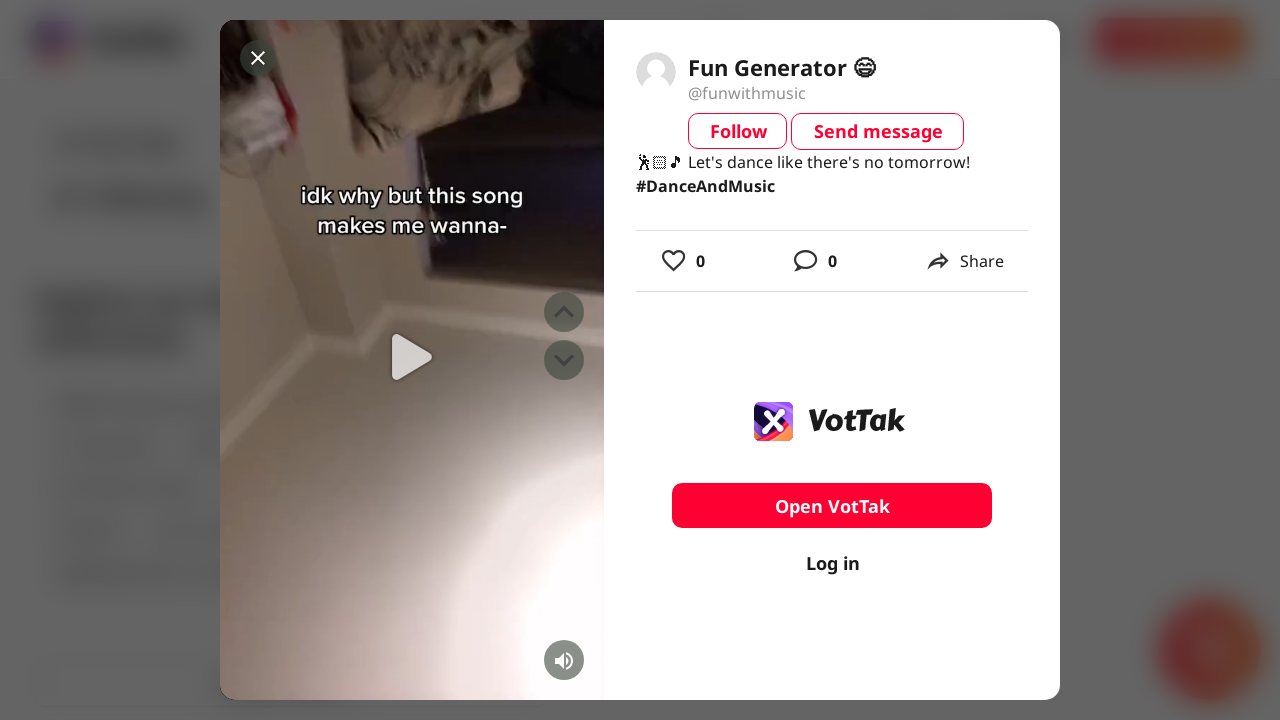

--- FILE ---
content_type: text/html; charset=utf-8
request_url: https://www.google.com/recaptcha/api2/aframe
body_size: 267
content:
<!DOCTYPE HTML><html><head><meta http-equiv="content-type" content="text/html; charset=UTF-8"></head><body><script nonce="wp2vE5n_FLub7G_QuA3ERg">/** Anti-fraud and anti-abuse applications only. See google.com/recaptcha */ try{var clients={'sodar':'https://pagead2.googlesyndication.com/pagead/sodar?'};window.addEventListener("message",function(a){try{if(a.source===window.parent){var b=JSON.parse(a.data);var c=clients[b['id']];if(c){var d=document.createElement('img');d.src=c+b['params']+'&rc='+(localStorage.getItem("rc::a")?sessionStorage.getItem("rc::b"):"");window.document.body.appendChild(d);sessionStorage.setItem("rc::e",parseInt(sessionStorage.getItem("rc::e")||0)+1);localStorage.setItem("rc::h",'1765869259053');}}}catch(b){}});window.parent.postMessage("_grecaptcha_ready", "*");}catch(b){}</script></body></html>

--- FILE ---
content_type: application/javascript; charset=UTF-8
request_url: https://vottak.app/_nuxt/8145c97.js
body_size: 289325
content:
(window.webpackJsonp=window.webpackJsonp||[]).push([[22],[,,,,,,,,,,,function(t,e,r){"use strict";r.d(e,"k",(function(){return k})),r.d(e,"m",(function(){return w})),r.d(e,"l",(function(){return y})),r.d(e,"e",(function(){return A})),r.d(e,"b",(function(){return M})),r.d(e,"s",(function(){return C})),r.d(e,"g",(function(){return z})),r.d(e,"h",(function(){return I})),r.d(e,"d",(function(){return S})),r.d(e,"r",(function(){return R})),r.d(e,"j",(function(){return j})),r.d(e,"t",(function(){return B})),r.d(e,"o",(function(){return P})),r.d(e,"q",(function(){return F})),r.d(e,"f",(function(){return V})),r.d(e,"c",(function(){return L})),r.d(e,"i",(function(){return T})),r.d(e,"p",(function(){return D})),r.d(e,"a",(function(){return Q})),r.d(e,"v",(function(){return Y})),r.d(e,"n",(function(){return K})),r.d(e,"u",(function(){return Z}));r(68),r(19),r(69),r(93),r(22),r(18),r(23);var n=r(32),o=r(7),l=r(3),c=r(29),d=(r(60),r(8),r(17),r(280),r(20),r(30),r(41),r(16),r(44),r(48),r(37),r(34),r(54),r(105),r(277),r(243),r(55),r(94),r(207),r(35),r(40),r(4)),f=r(121);function h(t,e){var r=Object.keys(t);if(Object.getOwnPropertySymbols){var n=Object.getOwnPropertySymbols(t);e&&(n=n.filter((function(e){return Object.getOwnPropertyDescriptor(t,e).enumerable}))),r.push.apply(r,n)}return r}function m(t){for(var e=1;e<arguments.length;e++){var r=null!=arguments[e]?arguments[e]:{};e%2?h(Object(r),!0).forEach((function(e){Object(l.a)(t,e,r[e])})):Object.getOwnPropertyDescriptors?Object.defineProperties(t,Object.getOwnPropertyDescriptors(r)):h(Object(r)).forEach((function(e){Object.defineProperty(t,e,Object.getOwnPropertyDescriptor(r,e))}))}return t}function v(t,e){var r="undefined"!=typeof Symbol&&t[Symbol.iterator]||t["@@iterator"];if(!r){if(Array.isArray(t)||(r=function(t,e){if(!t)return;if("string"==typeof t)return x(t,e);var r=Object.prototype.toString.call(t).slice(8,-1);"Object"===r&&t.constructor&&(r=t.constructor.name);if("Map"===r||"Set"===r)return Array.from(t);if("Arguments"===r||/^(?:Ui|I)nt(?:8|16|32)(?:Clamped)?Array$/.test(r))return x(t,e)}(t))||e&&t&&"number"==typeof t.length){r&&(t=r);var i=0,n=function(){};return{s:n,n:function(){return i>=t.length?{done:!0}:{done:!1,value:t[i++]}},e:function(t){throw t},f:n}}throw new TypeError("Invalid attempt to iterate non-iterable instance.\nIn order to be iterable, non-array objects must have a [Symbol.iterator]() method.")}var o,l=!0,c=!1;return{s:function(){r=r.call(t)},n:function(){var t=r.next();return l=t.done,t},e:function(t){c=!0,o=t},f:function(){try{l||null==r.return||r.return()}finally{if(c)throw o}}}}function x(t,e){(null==e||e>t.length)&&(e=t.length);for(var i=0,r=new Array(e);i<e;i++)r[i]=t[i];return r}function k(t){d.default.config.errorHandler&&d.default.config.errorHandler(t)}function w(t){return t.then((function(t){return t.default||t}))}function y(t){return t.$options&&"function"==typeof t.$options.fetch&&!t.$options.fetch.length}function A(t){var e,r=arguments.length>1&&void 0!==arguments[1]?arguments[1]:[],n=v(t.$children||[]);try{for(n.s();!(e=n.n()).done;){var o=e.value;o.$fetch&&r.push(o),o.$children&&A(o,r)}}catch(t){n.e(t)}finally{n.f()}return r}function M(t,e){if(e||!t.options.__hasNuxtData){var r=t.options._originDataFn||t.options.data||function(){return{}};t.options._originDataFn=r,t.options.data=function(){var data=r.call(this,this);return this.$ssrContext&&(e=this.$ssrContext.asyncData[t.cid]),m(m({},data),e)},t.options.__hasNuxtData=!0,t._Ctor&&t._Ctor.options&&(t._Ctor.options.data=t.options.data)}}function C(t){return t.options&&t._Ctor===t||(t.options?(t._Ctor=t,t.extendOptions=t.options):(t=d.default.extend(t))._Ctor=t,!t.options.name&&t.options.__file&&(t.options.name=t.options.__file)),t}function z(t){var e=arguments.length>1&&void 0!==arguments[1]&&arguments[1],r=arguments.length>2&&void 0!==arguments[2]?arguments[2]:"components";return Array.prototype.concat.apply([],t.matched.map((function(t,n){return Object.keys(t[r]).map((function(o){return e&&e.push(n),t[r][o]}))})))}function I(t){return z(t,arguments.length>1&&void 0!==arguments[1]&&arguments[1],"instances")}function S(t,e){return Array.prototype.concat.apply([],t.matched.map((function(t,r){return Object.keys(t.components).reduce((function(n,o){return t.components[o]?n.push(e(t.components[o],t.instances[o],t,o,r)):delete t.components[o],n}),[])})))}function R(t,e){return Promise.all(S(t,function(){var t=Object(o.a)(regeneratorRuntime.mark((function t(r,n,o,l){var c,d;return regeneratorRuntime.wrap((function(t){for(;;)switch(t.prev=t.next){case 0:if("function"!=typeof r||r.options){t.next=11;break}return t.prev=1,t.next=4,r();case 4:r=t.sent,t.next=11;break;case 7:throw t.prev=7,t.t0=t.catch(1),t.t0&&"ChunkLoadError"===t.t0.name&&"undefined"!=typeof window&&window.sessionStorage&&(c=Date.now(),(!(d=parseInt(window.sessionStorage.getItem("nuxt-reload")))||d+6e4<c)&&(window.sessionStorage.setItem("nuxt-reload",c),window.location.reload(!0))),t.t0;case 11:return o.components[l]=r=C(r),t.abrupt("return","function"==typeof e?e(r,n,o,l):r);case 13:case"end":return t.stop()}}),t,null,[[1,7]])})));return function(e,r,n,o){return t.apply(this,arguments)}}()))}function j(t){return E.apply(this,arguments)}function E(){return(E=Object(o.a)(regeneratorRuntime.mark((function t(e){return regeneratorRuntime.wrap((function(t){for(;;)switch(t.prev=t.next){case 0:if(e){t.next=2;break}return t.abrupt("return");case 2:return t.next=4,R(e);case 4:return t.abrupt("return",m(m({},e),{},{meta:z(e).map((function(t,r){return m(m({},t.options.meta),(e.matched[r]||{}).meta)}))}));case 5:case"end":return t.stop()}}),t)})))).apply(this,arguments)}function B(t,e){return O.apply(this,arguments)}function O(){return(O=Object(o.a)(regeneratorRuntime.mark((function t(e,r){var o,l,d,h;return regeneratorRuntime.wrap((function(t){for(;;)switch(t.prev=t.next){case 0:return e.context||(e.context={isStatic:!1,isDev:!1,isHMR:!1,app:e,store:e.store,payload:r.payload,error:r.error,base:e.router.options.base,env:{}},r.req&&(e.context.req=r.req),r.res&&(e.context.res=r.res),r.ssrContext&&(e.context.ssrContext=r.ssrContext),e.context.redirect=function(t,path,r){if(t){e.context._redirected=!0;var o=Object(n.a)(path);if("number"==typeof t||"undefined"!==o&&"object"!==o||(r=path||{},path=t,o=Object(n.a)(path),t=302),"object"===o&&(path=e.router.resolve(path).route.fullPath),!/(^[.]{1,2}\/)|(^\/(?!\/))/.test(path))throw path=Object(f.d)(path,r),window.location.assign(path),new Error("ERR_REDIRECT");e.context.next({path:path,query:r,status:t})}},e.context.nuxtState=window.__NUXT__),t.next=3,Promise.all([j(r.route),j(r.from)]);case 3:o=t.sent,l=Object(c.a)(o,2),d=l[0],h=l[1],r.route&&(e.context.route=d),r.from&&(e.context.from=h),r.error&&(e.context.error=r.error),e.context.next=r.next,e.context._redirected=!1,e.context._errored=!1,e.context.isHMR=!1,e.context.params=e.context.route.params||{},e.context.query=e.context.route.query||{};case 16:case"end":return t.stop()}}),t)})))).apply(this,arguments)}function P(t,e,r){return!t.length||e._redirected||e._errored||r&&r.aborted?Promise.resolve():F(t[0],e).then((function(){return P(t.slice(1),e,r)}))}function F(t,e){var r;return(r=2===t.length?new Promise((function(r){t(e,(function(t,data){t&&e.error(t),r(data=data||{})}))})):t(e))&&r instanceof Promise&&"function"==typeof r.then?r:Promise.resolve(r)}function V(base,t){if("hash"===t)return window.location.hash.replace(/^#\//,"");base=decodeURI(base).slice(0,-1);var path=decodeURI(window.location.pathname);base&&path.startsWith(base)&&(path=path.slice(base.length));var e=(path||"/")+window.location.search+window.location.hash;return Object(f.c)(e)}function L(t,e){return function(t,e){for(var r=new Array(t.length),i=0;i<t.length;i++)"object"===Object(n.a)(t[i])&&(r[i]=new RegExp("^(?:"+t[i].pattern+")$",G(e)));return function(e,n){for(var path="",data=e||{},o=(n||{}).pretty?N:encodeURIComponent,l=0;l<t.length;l++){var c=t[l];if("string"!=typeof c){var d=data[c.name||"pathMatch"],f=void 0;if(null==d){if(c.optional){c.partial&&(path+=c.prefix);continue}throw new TypeError('Expected "'+c.name+'" to be defined')}if(Array.isArray(d)){if(!c.repeat)throw new TypeError('Expected "'+c.name+'" to not repeat, but received `'+JSON.stringify(d)+"`");if(0===d.length){if(c.optional)continue;throw new TypeError('Expected "'+c.name+'" to not be empty')}for(var h=0;h<d.length;h++){if(f=o(d[h]),!r[l].test(f))throw new TypeError('Expected all "'+c.name+'" to match "'+c.pattern+'", but received `'+JSON.stringify(f)+"`");path+=(0===h?c.prefix:c.delimiter)+f}}else{if(f=c.asterisk?W(d):o(d),!r[l].test(f))throw new TypeError('Expected "'+c.name+'" to match "'+c.pattern+'", but received "'+f+'"');path+=c.prefix+f}}else path+=c}return path}}(function(t,e){var r,n=[],o=0,l=0,path="",c=e&&e.delimiter||"/";for(;null!=(r=U.exec(t));){var d=r[0],f=r[1],h=r.index;if(path+=t.slice(l,h),l=h+d.length,f)path+=f[1];else{var m=t[l],v=r[2],x=r[3],k=r[4],w=r[5],y=r[6],A=r[7];path&&(n.push(path),path="");var M=null!=v&&null!=m&&m!==v,C="+"===y||"*"===y,z="?"===y||"*"===y,I=r[2]||c,pattern=k||w;n.push({name:x||o++,prefix:v||"",delimiter:I,optional:z,repeat:C,partial:M,asterisk:Boolean(A),pattern:pattern?H(pattern):A?".*":"[^"+J(I)+"]+?"})}}l<t.length&&(path+=t.substr(l));path&&n.push(path);return n}(t,e),e)}function T(t,e){var r={},n=m(m({},t),e);for(var o in n)String(t[o])!==String(e[o])&&(r[o]=!0);return r}function D(t){var e;if(t.message||"string"==typeof t)e=t.message||t;else try{e=JSON.stringify(t,null,2)}catch(r){e="[".concat(t.constructor.name,"]")}return m(m({},t),{},{message:e,statusCode:t.statusCode||t.status||t.response&&t.response.status||500})}window.onNuxtReadyCbs=[],window.onNuxtReady=function(t){window.onNuxtReadyCbs.push(t)};var U=new RegExp(["(\\\\.)","([\\/.])?(?:(?:\\:(\\w+)(?:\\(((?:\\\\.|[^\\\\()])+)\\))?|\\(((?:\\\\.|[^\\\\()])+)\\))([+*?])?|(\\*))"].join("|"),"g");function N(t,e){var r=e?/[?#]/g:/[/?#]/g;return encodeURI(t).replace(r,(function(t){return"%"+t.charCodeAt(0).toString(16).toUpperCase()}))}function W(t){return N(t,!0)}function J(t){return t.replace(/([.+*?=^!:${}()[\]|/\\])/g,"\\$1")}function H(t){return t.replace(/([=!:$/()])/g,"\\$1")}function G(t){return t&&t.sensitive?"":"i"}function Q(t,e,r){t.$options[e]||(t.$options[e]=[]),t.$options[e].includes(r)||t.$options[e].push(r)}var Y=f.b,K=(f.e,f.a);function Z(t){try{window.history.scrollRestoration=t}catch(t){}}},,,,,,,,,,,,,,,,,,,,,,,,,,,,,,,,function(t,e,r){"use strict";r.r(e);r(16),r(25),r(68),r(44),r(8),r(18);var n={name:"SvgIcon",props:{stroke:{type:String,default:function(){return null}},strokeWidth:{type:[String,Number],default:function(){return null}},outlined:{type:Boolean,default:function(){return!1}},inheritColor:{type:Boolean,default:function(){return!0}}},data:function(){return{html:null}},methods:{setAttributeForChildren:function(){var svg=arguments.length>0&&void 0!==arguments[0]?arguments[0]:null,t=arguments.length>1&&void 0!==arguments[1]?arguments[1]:null,e=arguments.length>2&&void 0!==arguments[2]?arguments[2]:null;Array.from(svg&&svg.children||[]).forEach((function(r){return r.setAttribute(t,e)}))}}},o=n,l=(r(884),r(2)),component=Object(l.a)(o,(function(){var t=this;return(0,t._self._c)("span",t._g(t._b({ref:"icon",staticClass:"svg-icon",class:[t.inheritColor&&"svg-icon--inherited-color",t.outlined&&"svg-icon--outlined",Object.keys(t.$listeners).length&&"svg-icon--cursor-pointer"]},"span",t.$attrs,!1),t.$listeners),[t._t("default")],2)}),[],!1,null,null,null);e.default=component.exports},,,,,,,,function(t,e,r){"use strict";r.d(e,"e",(function(){return n})),r.d(e,"f",(function(){return o})),r.d(e,"i",(function(){return l})),r.d(e,"c",(function(){return c})),r.d(e,"a",(function(){return d})),r.d(e,"g",(function(){return f})),r.d(e,"h",(function(){return h})),r.d(e,"d",(function(){return m})),r.d(e,"b",(function(){return v}));r(34),r(37),r(117);var n=function(t){return!!t||"Field is required"},o=function(t){var e=new Date,r=e.getFullYear(),n=(t||"".concat(r)).split("-")[0];return e.setFullYear(n),r-e.getFullYear()>=16||"Only 16+"},l=function(t){return function(e){return e.length>=t||"It must be at least ".concat(t," characters")}},c=function(){return/^[0-9a-zA-Z_.-]+$/.test(arguments.length>0&&void 0!==arguments[0]?arguments[0]:"")||"Only “a-z”, numbers, characters (_-)"},d=function(){return/\d/.test(arguments.length>0&&void 0!==arguments[0]?arguments[0]:"")||"It need contains at least one number"},f=function(t,e){return"static"===e||"loading"===e||("success"===e||"".concat(t[0].toUpperCase()+t.slice(1)," need be uniq"))},h=function(t){return function(e){return e.length<=t||"Max ".concat(t," characters")}},m=function(){var t=arguments.length>0&&void 0!==arguments[0]?arguments[0]:"";return function(e){return e===t||"Password repeat is not equal to password"}},v=function(t){return/^(([^<>()[\]\\.,;:\s@"]+(\.[^<>()[\]\\.,;:\s@"]+)*)|(".+"))@((\[[0-9]{1,3}\.[0-9]{1,3}\.[0-9]{1,3}\.[0-9]{1,3}])|(([a-zA-Z\-0-9]+\.)+[a-zA-Z]{2,}))$/.test(t)||"Invalid e-mail"}},function(t,e,r){"use strict";r.r(e);var n=r(326),o=(r(30),{name:"BtnComponent",props:{hovered:{type:Boolean,default:function(){return!1}},activated:{type:Boolean,default:function(){return!1}}}}),l=(r(882),r(2)),component=Object(l.a)(o,(function(){var t=this;return(0,t._self._c)(n.a,t._g(t._b({staticClass:"btn",class:["".concat(!t.activated&&"transparent"===t.$attrs.color&&t.$attrs.color||""),t.hovered&&"btn--hovered",t.activated&&"btn--activated ".concat(t.$attrs.color," ").concat(t.$attrs["active-class"]||""),t.$attrs.outlined&&"".concat(t.attrs.color,"--text")],attrs:{depressed:"",dark:!t.$attrs.outlined}},"v-btn",t.$attrs,!1),t.$listeners),[t._t("default")],2)}),[],!1,null,null,null);e.default=component.exports},,,,,,,,,,,,,,,,,,,,function(t,e,r){"use strict";r.d(e,"i",(function(){return v})),r.d(e,"d",(function(){return x})),r.d(e,"j",(function(){return k})),r.d(e,"e",(function(){return w})),r.d(e,"f",(function(){return y})),r.d(e,"b",(function(){return A})),r.d(e,"a",(function(){return M})),r.d(e,"g",(function(){return C})),r.d(e,"h",(function(){return z})),r.d(e,"c",(function(){return I})),r.d(e,"k",(function(){return S}));r(19),r(17),r(22),r(18),r(23);var n=r(29),o=r(32),l=r(3),c=r(27),d=(r(8),r(785),r(44),r(789),r(790),r(791),r(794),r(795),r(796),r(797),r(799),r(801),r(803),r(805),r(806),r(807),r(808),r(809),r(811),r(48),r(34),r(117),r(30),r(193),r(16),r(41),r(94),r(432),r(368),r(54),r(5)),f=r.n(d);r(818);function h(t,e){var r=Object.keys(t);if(Object.getOwnPropertySymbols){var n=Object.getOwnPropertySymbols(t);e&&(n=n.filter((function(e){return Object.getOwnPropertyDescriptor(t,e).enumerable}))),r.push.apply(r,n)}return r}function m(t){for(var e=1;e<arguments.length;e++){var r=null!=arguments[e]?arguments[e]:{};e%2?h(Object(r),!0).forEach((function(e){Object(l.a)(t,e,r[e])})):Object.getOwnPropertyDescriptors?Object.defineProperties(t,Object.getOwnPropertyDescriptors(r)):h(Object(r)).forEach((function(e){Object.defineProperty(t,e,Object.getOwnPropertyDescriptor(r,e))}))}return t}window.moment=f.a;var v=function(a){var t,e,i;for(i=a.length-1;i>0;i--)t=Math.floor(Math.random()*(i+1)),e=a[i],a[i]=a[t],a[t]=e;return a},x=function(){return"".concat(Math.random()).substr(2,13)},k=function(a,b){return b.createdAt-a.createdAt},w=function(t){return e=t.match(/\B@\w+/g)||[],Object(c.a)(new Set(e));var e},y=function(){var t=arguments.length>0&&void 0!==arguments[0]?arguments[0]:[],e=arguments.length>1?arguments[1]:void 0,r=arguments.length>2&&void 0!==arguments[2]&&arguments[2];console.log(t);var n=Array.isArray(t)&&t.reduce((function(t,r){var n,o=new Date(1e3*r[e]),c=f()(o).format("YYYY-MM-DD");if(t[c]){var d=t[c].concat([r]);n=m(m({},t),{},Object(l.a)({},c,d))}else n=m(m({},t),{},Object(l.a)({},c,[r]));return n}),{});return Object.keys(n).sort((function(t,e){return f()(e,"YYYY-MM-DD").unix()-f()(t,"YYYY-MM-DD").unix()})).reduce((function(t,o){var l=n[o].sort((function(t,r){return new Date(r[e])-new Date(t[e])})),d={type:"day",date:o,id:o},f=r?[d].concat(Object(c.a)(l)):[].concat(Object(c.a)(l),[d]);return t.concat(f)}),[])},A=function(t){var e,r,n=0;if(window.getSelection)(e=window.getSelection()).rangeCount&&(r=e.getRangeAt(0)).commonAncestorContainer.parentNode===t&&(n=r.endOffset);else if(document.selection&&document.selection.createRange&&(r=document.selection.createRange()).parentElement()===t){var o=document.createElement("span");t.insertBefore(o,t.firstChild);var l=r.duplicate();l.moveToElementText(o),l.setEndPoint("EndToEnd",r),n=l.text.length}return n};function M(){var t=this,e=arguments.length>0&&void 0!==arguments[0]?arguments[0]:{};this.options=m(m({},{enabled:!0,divider:"=>",mode:"log"}),e),this.mode=function(e){return t.options.mode=e||"log",t},Object.defineProperty(this,"divider",{get:function(){return this.options.divider},set:function(t){this.options.divider=t}}),this.log=function(){if(this.options.enabled){for(var time=(new Date).toLocaleTimeString("ru-RU"),t=arguments.length,e=new Array(t),r=0;r<t;r++)e[r]=arguments[r];var n=e.map((function(t){return"object"===Object(o.a)(t)&&null!==t?JSON.stringify(t||"-",null,2):t})),l="black";switch(this.options.mode){case"warn":l="#FF8F00";break;case"error":l="#E53935"}return console.groupCollapsed("%c".concat(time,": ").concat(n[0]),"color: ".concat(l,";")),console.log("%c".concat(n.join(" => ")),"color: blback; font-weight: medium;"),console.groupEnd(),this.options.mode="log",this}}}var C=function(video){var t=video.fileName.split("."),e=Object(n.a)(t,1)[0],r=this.$store.getters.userInfo&&this.$store.getters.userInfo.username||"-1",o="https://s.vottak.app/video/".concat(e,"?sf=").concat(r);if(navigator.share)navigator.share({url:o}).then((function(){console.log("Thanks for sharing!")})).catch(console.error);else{var element=document.createElement("textarea");element.value=o,document.body.appendChild(element),element.select(),document.execCommand("copy"),document.body.removeChild(element),this.$store.commit("setGlobalAlert","Copied")}},z=function(){var t=arguments.length>0&&void 0!==arguments[0]?arguments[0]:[];return Promise.allSettled(t.map((function(t){return new Promise((function(e){try{var image=new Image;image.src=t,image.onload=function(){e(t)},image.onerror=function(t){console.log(t),e(null)}}catch(t){e(null)}}))})))},I=function(t){return t<1e3?t:t>=1e3&&t<1e6?+(t/1e3).toFixed(1)+"K":t>=1e6&&t<1e9?+(t/1e6).toFixed(1)+"M":t>=1e9&&t<1e12?+(t/1e9).toFixed(1)+"B":t>=1e12?+(t/1e12).toFixed(1)+"T":void 0},S=function(){return(arguments.length>0&&void 0!==arguments[0]?arguments[0]:"").toLowerCase().replace(/[^a-zA-Z0-9]/g," ").replace(/  +/g,"-").replace(/\s/g,"-")}},,,,function(t,e,r){"use strict";r.r(e);var n=r(331),o=r(101),l=(r(25),{name:"AvatarComponent",props:{loading:{type:Boolean,default:function(){return!1}},size:{type:[Number,String],default:function(){return 32}},src:{type:String,default:function(){return""}}},data:function(){return{loaded:!1,error:!1}},methods:{onError:function(t){this.loaded=!0,this.error=!!t},onLoad:function(){this.loaded=!0,this.error=!1}}}),c=(r(876),r(2)),component=Object(c.a)(l,(function(){var t=this,e=t._self._c;return e("div",t._g(t._b({staticClass:"avatar"},"div",t.$attrs,!1),t.$listeners),[e(n.a,{attrs:{size:t.size}},[e(o.c,[t.src&&!t.error?e("img",{directives:[{name:"show",rawName:"v-show",value:t.loaded,expression:"loaded"}],staticStyle:{"object-fit":"cover"},attrs:{src:t.src,width:"100%",height:"100%"},on:{load:t.onLoad,error:t.onError}}):t._e()]),t._v(" "),!t.src||t.loaded&&t.error?[e("svg",{attrs:{xmlns:"http://www.w3.org/2000/svg","xmlns:xlink":"http://www.w3.org/1999/xlink",width:"48",height:"48",viewBox:"0 0 48 48",fill:"none"}},[e("circle",{attrs:{cx:"24",cy:"24",r:"24",fill:"url(#pattern0)"}}),t._v(" "),e("defs",[e("pattern",{attrs:{id:"pattern0",patternContentUnits:"objectBoundingBox",width:"1",height:"1"}},[e("use",{attrs:{"xlink:href":"#image0",transform:"scale(0.00333333)"}})]),t._v(" "),e("image",{attrs:{id:"image0",width:"300",height:"300","xlink:href":"data:image/png;base64,\n        iVBORw0KGgoAAAANSUhEUgAAAMgAAADICAMAAACahl6sAAADAFBMVEX////d3N3c29zb2tva2drZ2Nng3+Df3t/a2Nrk4+Tm5ebt7e308/T19fX4+Pj5+fn+/v7////8/Pz39/fz8/Px8fHo5+jf39/r6+v7+/v8/fzv7u/j4uPZ2dns7Oz6+vrx8PHl5OX6+fre3d7s6+zy8vLi4eLl5eXu7u7Z19nc2tzY19j29vbq6erh4OHg4OD9/v3p6eno6Ojc3Nz09PTz8vPb29vq6urh4eHn5ufy8/L6+/ry8fL9/f3t7O3r6uvm5ubb2dve3t7v7+/i4uLp6On+//719PXj4ePk5OT39vfX1tfj4+Pw7/Dw8PDa2tr3+PfY1tjn5+f49/ju7e7t7u0XBdgAAAABAAAAAAB/zRT3oHcAABQAAAAAAIAAAAD4AAAAFPh/[base64]//8MnAGNBUJ0Z2UAAGAAAAAAAAAAAAAAAAUAgADUwBAAAAUAAIAAAAADAAAAAABmAGRewAAAAm8AAAAAAABewAAAAm8AAAAAAAAIRgAAd34AAAAAAAAAGAAAAAAAAAAU+HAMqgAmd4N0aSb////4zP8AABQAAAAU+MgQAAAEAAAAAACs6pxAAAAMmgHJAAAAAXRSTlMAQObYZgAAAAFiS0dEEJWyDSwAAAAJcEhZcwAALiMAAC4jAXilP3YAAAYrSURBVHja7dxtVxNHFAfw2Tt3QogG9ibEkpqSIhKBRRSNgq0LRBDbSquifv+v0uDpOT2nNbuz87Bz2TP/F77wFb8zMzuPNyK5/QGY/yOShiRCIiRCIiRCIiRCIiRCIiRCIiRCIiRCIiRCIiRCIiRCIiRCIiRCIuS7AQB5k2/XY7cTAoCICiFpzbMEUqk2SrhtkPnfjcly587d7spqSkS9fn9tcK/zw/y/PbWN8KOQrfW1If0vP/bvj5I2wq2AAP7U2ujTwox/3pxDgTtk/jdudlMqzoP1LefN4hYCKnk4Jo30tidK8oWgejQk3ezALvCE7GWTfaqQ3uP5l40hBOVOStWyf5ABNwhkT1aocp4eZpIXBNSzHplkAMgJIrN1Msy+VHwgqAZknNWDjAsEn0/JIr1lBSwgsr1PVkknGQcIqBdkmV5LhYeA+Tj/NysvMThk94gcZF/KwBB1TE5y33aOt4QgjN1A6FUWEgLqF0cO6i1hQIjaJGd5YTebWEEk/OoOQh0VDJIdOXTQitXu1wIC2Oq5hNCGzZbRBrL72qmD8kQGgWArdQuhE4vJxBwC2aljB61YzO/[base64]/YjzdkhNmbP3phTFF/nWkt1n2t5OcMOcdLYnLPfxpzGJ6rjHvIuwP1IIp835MbKxx0ihrhD9HGruxviVjeB3W3X66ww9+zOXz48DPTyoTFvUVwvuM7CvQ5y+l5rO+B7LRdPZXm8oGvMm8Z555q4cYR+Zdqcd7/NeYndmLfxN6WHVtUKKV3+xqJa4ebTZVc/8juT+pG5pG1xXPfATembqxqrU/PvFaMaK5uqt5esqt5uvsItgzrElF0d4s1A2btfdcf4B8PK0G8DpWKt7lGbZa3uzcLr/ZX+SFnHjGf1NKCCR39qHz+mf22Cclid72ywI7ZOxpUmdBqftNAZRbhqjYu7Jl/fuxeuWkW4YUzWTCfEtYkbigPIzILxD2XGAALZ1prtMn5ty/4DJmx71WzDwSldb2OGQbe6e9ly39Ft7nK2Fw6CH86dva25PP+AgSCglj66PDL9uKSCnP3KT4eObxHzw08B7kdQnnt4LiBrv0NUyTsf19PvknofDIA69vPwgYbHdT48g+zK17szyq/MJkcTCLy/8OaYSy7eQz0QyN56dMwlb03aRBiMj1PynFODcSKq96tr8p7r6r1LsBofFuOkIgR2r55SDXl6VfWquiJEjVKqJelI+YSgpweA35sZK/6CWCWIhC7Vli5IXxDItqnGbFeaTqpA/FW/fD+PlR+IenJZL+TyifIBmclVqjmrcuYeAmpAtWegv1YR2jPhGQXImfa8qAvBZBgCMtQuXhC6Hes1Bclr3c4lNDtWhwKlo9m59CASP4eCfNZ8Qiv0OtYJBcuJXucSeiM9DwfRLFYSWg1yTgFzrtUkOhA1oqDR2poInQaZhoVo/caT4N8gek0i+DeIXpOIW9AgWk1SCoH2NDxk2gZrCG7l4SH5FtpCQN0hBimvci+D+Kv3rpReaY2MKGuQM2KRs7ImEWXL3j4PSL9sEVwCwYOUB6S0YF+UHMl9ISb5UnJcJ0rOSMdcIOOSE9RiCC4TmyyjBSTsRuS/2xJzCKOeVdq3CiGKUc+a9y1lCoHsKyfI18LvVhFE1n9sXXykLQ0h2Mo5QfLCnx8ogqh7xCr3lClkwAsyMIRIucILUvgj5qJoiKS8IIW/0SFuzxApHiSC+yZXd8NbAMEuN0gXTSCsFlrly63FEJyk3CDpBE0gHWKXjglEbfCDbCgDSDbgBxlk1SHefsDQ6gx48WdLLD5iHPODjBcfOC6EzJKcHyRPZtVbpJXyg6St6i2CI2KYEVaGZIccIYdZdcg1R8h1ZQiodY6Q9YXrX7HwPmGHI2TxD03/DR7eqzqldcmYAAAAAElFTkSuQmCC"}})])])]:t._e()],2)],1)}),[],!1,null,null,null);e.default=component.exports},,,,,,,,,,,,,,,function(t,e,r){"use strict";(function(t){r.d(e,"d",(function(){return n})),r.d(e,"c",(function(){return o})),r.d(e,"b",(function(){return l})),r.d(e,"a",(function(){return c}));var n=function(){for(var t,e=arguments.length>0&&void 0!==arguments[0]?arguments[0]:null,r=arguments.length,n=new Array(r>1?r-1:0),o=1;o<r;o++)n[o-1]=arguments[o];return e&&localStorage[e]&&(t=localStorage)[e].apply(t,n)||JSON.stringify(null)},o=!0,l=function(){var e=window,r=e.screen,n=e.navigator,o=n.userAgentData,l=o&&o.brands[0]&&o.brands[0].brand||null,c=n.deviceType,d=void 0===c?"web-browser":c,f=n.language,h=n.platform,m=n.resolution,v=void 0===m?r.availHeight*r.availWidth:m,x=t.env.VUE_APP_VERSION,k=void 0===x?"1.0.0":x;return console.log(k),{deviceType:d,language:f,platform:h,resolution:v,brand:l,version:k,versionCode:1}},c={defaultLink:"https://redirect.appmetrica.yandex.com/serve/244064462070357634",fromSharingLink:"https://redirect.appmetrica.yandex.com/serve/244064463060214476"}}).call(this,r(143))},,,,,,,,,,,,,,,,,,,,,,,,,,,,,,,function(t,e,r){"use strict";r.d(e,"b",(function(){return On})),r.d(e,"a",(function(){return P}));var n={};r.r(n),r.d(n,"AppBarsContentBrowse",(function(){return jt})),r.d(n,"AppBarsContent",(function(){return Et})),r.d(n,"Avatar",(function(){return Bt})),r.d(n,"AdsBanner",(function(){return Ot})),r.d(n,"Ads",(function(){return Pt})),r.d(n,"BlocksAccountOverview",(function(){return Ft})),r.d(n,"BlocksUserProfile",(function(){return Vt})),r.d(n,"BlocksUserProfileDescription",(function(){return Lt})),r.d(n,"BlogAnyQuestions",(function(){return Tt})),r.d(n,"BlogReadMore",(function(){return Dt})),r.d(n,"Alert",(function(){return Ut})),r.d(n,"AppInstallWidget",(function(){return qt})),r.d(n,"BtnFollow",(function(){return Nt})),r.d(n,"BtnForYou",(function(){return Wt})),r.d(n,"Btn",(function(){return Jt})),r.d(n,"BtnMore",(function(){return Ht})),r.d(n,"BtnOpen",(function(){return Gt})),r.d(n,"BtnQr",(function(){return Qt})),r.d(n,"CommentsComment",(function(){return Yt})),r.d(n,"CommentsEmojiPicker",(function(){return Kt})),r.d(n,"CommentsForm",(function(){return Zt})),r.d(n,"Comments",(function(){return _t})),r.d(n,"CommentsList",(function(){return Xt})),r.d(n,"DialogsAppInstall",(function(){return $t})),r.d(n,"DialogsAppOpenOrInstall",(function(){return te})),r.d(n,"DialogsDefault",(function(){return ee})),r.d(n,"DialogsObjectWillBeDeleted",(function(){return re})),r.d(n,"DialogsWillBeDeleted",(function(){return ne})),r.d(n,"DrawerBrowse",(function(){return oe})),r.d(n,"DrawerDefault",(function(){return ie})),r.d(n,"DrawerMain",(function(){return ae})),r.d(n,"Elementor",(function(){return se})),r.d(n,"ElementorVideo",(function(){return le})),r.d(n,"Footer",(function(){return ce})),r.d(n,"Icon",(function(){return ue})),r.d(n,"IconIonic",(function(){return de})),r.d(n,"IconLogo",(function(){return fe})),r.d(n,"IconSvg",(function(){return pe})),r.d(n,"InputAutocomplete",(function(){return he})),r.d(n,"InputCode",(function(){return ge})),r.d(n,"Input",(function(){return me})),r.d(n,"InputText",(function(){return ve})),r.d(n,"Loaders",(function(){return be})),r.d(n,"LoadersMobile",(function(){return xe})),r.d(n,"Logo",(function(){return ke})),r.d(n,"Mention",(function(){return we})),r.d(n,"MentionItem",(function(){return ye})),r.d(n,"MobileBottomPanel",(function(){return Ae})),r.d(n,"MobileBottomSheet",(function(){return Me})),r.d(n,"MobileTopPanel",(function(){return Ce})),r.d(n,"NotificationsContent",(function(){return ze})),r.d(n,"Notifications",(function(){return Ie})),r.d(n,"NotificationsItem",(function(){return Se})),r.d(n,"Player",(function(){return Re})),r.d(n,"QrCode",(function(){return je})),r.d(n,"ScrollToTop",(function(){return Ee})),r.d(n,"SearchHint",(function(){return Be})),r.d(n,"SearchSection",(function(){return Oe})),r.d(n,"SearchSubSection",(function(){return Pe})),r.d(n,"ShareCopyLinkInput",(function(){return Fe})),r.d(n,"ShareTo",(function(){return Ve})),r.d(n,"Tabs",(function(){return Le})),r.d(n,"TabsTab",(function(){return Te})),r.d(n,"Text",(function(){return De})),r.d(n,"VideosActions",(function(){return Ue})),r.d(n,"VideosDescription",(function(){return qe})),r.d(n,"VideosGrid",(function(){return Ne})),r.d(n,"Videos",(function(){return We})),r.d(n,"VideosItem",(function(){return Je})),r.d(n,"WidgetsGradientBorder",(function(){return He})),r.d(n,"WidgetsLogin",(function(){return Ge})),r.d(n,"WidgetsNotFound",(function(){return Qe})),r.d(n,"AppBarsContentBlocksLanguage",(function(){return Ye})),r.d(n,"AppBarsContentBlocksLogo",(function(){return Ke})),r.d(n,"AppBarsContentBlocksRight",(function(){return Ze})),r.d(n,"AppBarsContentBlocksSearch",(function(){return _e})),r.d(n,"AppBarsContentBlocksUserMenu",(function(){return Xe})),r.d(n,"BlocksSectionField",(function(){return $e})),r.d(n,"BlocksSection",(function(){return er})),r.d(n,"BlogPost",(function(){return rr})),r.d(n,"BlogGrid",(function(){return nr})),r.d(n,"DialogsAuth",(function(){return or})),r.d(n,"DialogsBrowseActions",(function(){return ir})),r.d(n,"DialogsBrowseDrawer",(function(){return ar})),r.d(n,"DialogsBrowse",(function(){return sr})),r.d(n,"DialogsCode",(function(){return lr})),r.d(n,"DialogsEmbedVideo",(function(){return cr})),r.d(n,"DialogsGetApp",(function(){return ur})),r.d(n,"DialogsPwaDeferredPromptDefaultContent",(function(){return dr})),r.d(n,"DialogsPwaDeferredPrompt",(function(){return fr})),r.d(n,"DialogsPwaDeferredPromptIosContent",(function(){return pr})),r.d(n,"DialogsReport",(function(){return gr})),r.d(n,"FormAuthFields",(function(){return mr})),r.d(n,"FormAuth",(function(){return vr})),r.d(n,"FormAuthSocialNetworks",(function(){return xr})),r.d(n,"HocAuth",(function(){return kr})),r.d(n,"HocAuthNotAuthorized",(function(){return wr})),r.d(n,"HocEmpty",(function(){return yr})),r.d(n,"HocEmptyLoader",(function(){return Ar})),r.d(n,"HocEmptyNoContent",(function(){return Mr})),r.d(n,"HocVideosView",(function(){return Cr})),r.d(n,"ListLink",(function(){return zr})),r.d(n,"ListPick",(function(){return Ir})),r.d(n,"ListUser",(function(){return Sr})),r.d(n,"VideosDetailsAvatar",(function(){return Rr})),r.d(n,"VideosDetails",(function(){return jr})),r.d(n,"VideosTileGrid",(function(){return Er})),r.d(n,"VideosTile",(function(){return Br})),r.d(n,"VideosTileItem",(function(){return Or})),r.d(n,"VideosTileTabs",(function(){return Pr}));r(16),r(19),r(17),r(22),r(18),r(23);var o=r(7),l=r(3),c=(r(60),r(20),r(8),r(41),r(34),r(54),r(4)),d=r(218),f=r(658),h=r(346),m=r.n(h),v=r(191),x=r.n(v),k=(r(44),r(48),r(347)),w=r(121),y=r(11);r(25);"scrollRestoration"in window.history&&(Object(y.u)("manual"),window.addEventListener("beforeunload",(function(){Object(y.u)("auto")})),window.addEventListener("load",(function(){Object(y.u)("manual")})));function A(t,e){var r=Object.keys(t);if(Object.getOwnPropertySymbols){var n=Object.getOwnPropertySymbols(t);e&&(n=n.filter((function(e){return Object.getOwnPropertyDescriptor(t,e).enumerable}))),r.push.apply(r,n)}return r}function M(t){for(var e=1;e<arguments.length;e++){var r=null!=arguments[e]?arguments[e]:{};e%2?A(Object(r),!0).forEach((function(e){Object(l.a)(t,e,r[e])})):Object.getOwnPropertyDescriptors?Object.defineProperties(t,Object.getOwnPropertyDescriptors(r)):A(Object(r)).forEach((function(e){Object.defineProperty(t,e,Object.getOwnPropertyDescriptor(r,e))}))}return t}var C=function(){};c.default.use(k.a);var z={mode:"history",base:"/",linkActiveClass:"nuxt-link-active",linkExactActiveClass:"nuxt-link-exact-active",scrollBehavior:function(t,e,r){var n=!1,o=t!==e;r?n=r:o&&function(t){var e=Object(y.g)(t);if(1===e.length){var r=e[0].options;return!1!==(void 0===r?{}:r).scrollToTop}return e.some((function(t){var e=t.options;return e&&e.scrollToTop}))}(t)&&(n={x:0,y:0});var l=window.$nuxt;return(!o||t.path===e.path&&t.hash!==e.hash)&&l.$nextTick((function(){return l.$emit("triggerScroll")})),new Promise((function(e){l.$once("triggerScroll",(function(){if(t.hash){var r=t.hash;void 0!==window.CSS&&void 0!==window.CSS.escape&&(r="#"+window.CSS.escape(r.substr(1)));try{var o=document.querySelector(r);if(o){var l;n={selector:r};var c=Number(null===(l=getComputedStyle(o)["scroll-margin-top"])||void 0===l?void 0:l.replace("px",""));c&&(n.offset={y:c})}}catch(t){console.warn("Failed to save scroll position. Please add CSS.escape() polyfill (https://github.com/mathiasbynens/CSS.escape).")}}e(n)}))}))},routes:[{path:"/affiliates",component:function(){return Object(y.m)(r.e(54).then(r.bind(null,1433)))},name:"affiliates"},{path:"/confirm",component:function(){return Object(y.m)(r.e(58).then(r.bind(null,1434)))},name:"confirm"},{path:"/legal",component:function(){return Object(y.m)(r.e(80).then(r.bind(null,1435)))},name:"legal",children:[{path:"community-guidelines",component:function(){return Object(y.m)(r.e(86).then(r.bind(null,1436)))},name:"legal-index-community-guidelines"},{path:"company-details",component:function(){return Object(y.m)(r.e(89).then(r.bind(null,1437)))},meta:{title:"Company details"},name:"legal-index-company-details"},{path:"contact-us",component:function(){return Object(y.m)(r.e(90).then(r.bind(null,1438)))},meta:{title:"Contact us"},name:"legal-index-contact-us"},{path:"privacy-policy",component:function(){return Object(y.m)(r.e(91).then(r.bind(null,1439)))},meta:{title:"Privacy policy"},alias:"/legal/privacy",name:"legal-index-privacy-policy"},{path:"terms-of-service",component:function(){return Object(y.m)(r.e(92).then(r.bind(null,1440)))},meta:{title:"Terms of service"},name:"legal-index-terms-of-service"},{path:"community-guidelines/ar",component:function(){return Object(y.m)(r.e(81).then(r.bind(null,1441)))},name:"legal-index-community-guidelines-ar"},{path:"community-guidelines/en",component:function(){return Object(y.m)(r.e(82).then(r.bind(null,1442)))},meta:{title:"Community guidelines"},name:"legal-index-community-guidelines-en"},{path:"community-guidelines/es",component:function(){return Object(y.m)(r.e(83).then(r.bind(null,1443)))},name:"legal-index-community-guidelines-es"},{path:"community-guidelines/hi",component:function(){return Object(y.m)(r.e(84).then(r.bind(null,1444)))},name:"legal-index-community-guidelines-hi"},{path:"community-guidelines/in",component:function(){return Object(y.m)(r.e(85).then(r.bind(null,1445)))},name:"legal-index-community-guidelines-in"},{path:"community-guidelines/pt",component:function(){return Object(y.m)(r.e(87).then(r.bind(null,1446)))},name:"legal-index-community-guidelines-pt"},{path:"community-guidelines/ru",component:function(){return Object(y.m)(r.e(88).then(r.bind(null,1447)))},name:"legal-index-community-guidelines-ru"}]},{path:"/messages",component:function(){return Object(y.m)(r.e(94).then(r.bind(null,1448)))},name:"messages",children:[{path:"c/:conv?",component:function(){return Object(y.m)(Promise.all([r.e(0),r.e(1),r.e(95)]).then(r.bind(null,1449)))},name:"messages-index-c-conv"}]},{path:"/premium",component:function(){return Object(y.m)(r.e(97).then(r.bind(null,1450)))},name:"premium"},{path:"/ui",component:function(){return Object(y.m)(r.e(99).then(r.bind(null,1451)))},name:"ui"},{path:"/upload",component:function(){return Object(y.m)(r.e(101).then(r.bind(null,1428)))},meta:{title:"Upload"},name:"upload"},{path:"/UserDeleted",component:function(){return Object(y.m)(r.e(53).then(r.bind(null,1452)))},name:"UserDeleted"},{path:"/confirm/join",component:function(){return Object(y.m)(r.e(59).then(r.bind(null,1453)))},name:"confirm-join"},{path:"/embed/ad",component:function(){return Object(y.m)(r.e(61).then(r.bind(null,1312)))},name:"embed-ad"},{path:"/messages/content",component:function(){return Object(y.m)(Promise.all([r.e(0),r.e(1),r.e(93)]).then(r.bind(null,1311)))},name:"messages-content"},{path:"/messages/list",component:function(){return Object(y.m)(r.e(96).then(r.bind(null,1310)))},name:"messages-list"},{path:"/ui/desktop",component:function(){return Object(y.m)(r.e(98).then(r.bind(null,1454)))},name:"ui-desktop"},{path:"/ui/mobile",component:function(){return Object(y.m)(r.e(100).then(r.bind(null,1455)))},name:"ui-mobile"},{path:"/",component:function(){return Object(y.m)(r.e(62).then(r.bind(null,1430)))},name:"index",children:[{path:"auth",component:function(){return Object(y.m)(r.e(63).then(r.bind(null,1456)))},name:"index-auth",children:[{path:"join",component:function(){return Object(y.m)(r.e(64).then(r.bind(null,1457)))},meta:{title:"Join"},name:"index-auth-index-join"},{path:"login",component:function(){return Object(y.m)(r.e(65).then(r.bind(null,1458)))},meta:{title:"Login"},name:"index-auth-index-login"},{path:"reset-password",component:function(){return Object(y.m)(r.e(66).then(r.bind(null,1459)))},meta:{title:"Reset password"},name:"index-auth-index-reset-password"}]},{path:"notifications",component:function(){return Object(y.m)(r.e(76).then(r.bind(null,1460)))},meta:{title:"Notifications",onlyMobile:!0},name:"index-notifications"},{path:"settings",component:function(){return Object(y.m)(Promise.all([r.e(7),r.e(77)]).then(r.bind(null,1461)))},name:"index-settings"},{path:"user",component:function(){return Object(y.m)(r.e(78).then(r.bind(null,1462)))},name:"index-user"},{path:"browse/dialogWrapper",component:function(){return Object(y.m)(r.e(69).then(r.bind(null,1494)))},name:"index-browse-dialogWrapper"},{path:"browse/following",component:function(){return Object(y.m)(r.e(70).then(r.bind(null,1463)))},name:"index-browse-following"},{path:"browse/for-you",component:function(){return Object(y.m)(r.e(71).then(r.bind(null,1464)))},alias:"/",name:"index-browse-for-you"},{path:"browse/search",component:function(){return Object(y.m)(r.e(74).then(r.bind(null,1465)))},meta:{title:"Search"},name:"index-browse-search"},{path:"browse/search/hashtags",component:function(){return Object(y.m)(r.e(73).then(r.bind(null,1431)))},name:"index-browse-search-hashtags"},{path:"browse/search/videos",component:function(){return Object(y.m)(r.e(75).then(r.bind(null,1466)))},name:"index-browse-search-videos"},{path:"browse/category/:categoryId?",component:function(){return Object(y.m)(r.e(67).then(r.bind(null,1467)))},name:"index-browse-category-categoryId"},{path:"browse/collection/:collectionId?",component:function(){return Object(y.m)(r.e(68).then(r.bind(null,1468)))},name:"index-browse-collection-collectionId"},{path:"browse/hashtag/:hashtag?",component:function(){return Object(y.m)(r.e(72).then(r.bind(null,1469)))},meta:{title:"Hashtag"},name:"index-browse-hashtag-hashtag"},{path:"user/:userName",component:function(){return Object(y.m)(Promise.resolve().then(r.bind(null,649)))},name:"index-user-userName"},{path:"video/:file?",component:function(){return Object(y.m)(Promise.all([r.e(0),r.e(1),r.e(3),r.e(11),r.e(79)]).then(r.bind(null,1470)))},name:"index-video-file"}]},{path:"/blog/:lang?",component:function(){return Object(y.m)(r.e(55).then(r.bind(null,1427)))},name:"blog-lang",children:[{path:"post/:slug?",component:function(){return Object(y.m)(Promise.all([r.e(104),r.e(57)]).then(r.bind(null,1471)))},name:"blog-lang-post-slug"},{path:":tag?",component:function(){return Object(y.m)(r.e(56).then(r.bind(null,1472)))},meta:{title:"Blog"},name:"blog-lang-tag"}]},{path:"/embed/:file?",component:function(){return Object(y.m)(r.e(60).then(r.bind(null,1473)))},name:"embed-file"}],fallback:!1};function I(t,e){var base=e._app&&e._app.basePath||z.base,r=new k.a(M(M({},z),{},{base:base})),n=r.push;r.push=function(t){var e=arguments.length>1&&void 0!==arguments[1]?arguments[1]:C,r=arguments.length>2?arguments[2]:void 0;return n.call(this,t,e,r)};var o=r.resolve.bind(r);return r.resolve=function(t,e,r){return"string"==typeof t&&(t=Object(w.c)(t)),o(t,e,r)},r}var S={name:"NuxtChild",functional:!0,props:{nuxtChildKey:{type:String,default:""},keepAlive:Boolean,keepAliveProps:{type:Object,default:void 0}},render:function(t,e){var r=e.parent,data=e.data,n=e.props,o=r.$createElement;data.nuxtChild=!0;for(var l=r,c=r.$nuxt.nuxt.transitions,d=r.$nuxt.nuxt.defaultTransition,f=0;r;)r.$vnode&&r.$vnode.data.nuxtChild&&f++,r=r.$parent;data.nuxtChildDepth=f;var h=c[f]||d,m={};R.forEach((function(t){void 0!==h[t]&&(m[t]=h[t])}));var v={};j.forEach((function(t){"function"==typeof h[t]&&(v[t]=h[t].bind(l))}));var x=v.beforeEnter;if(v.beforeEnter=function(t){if(window.$nuxt.$nextTick((function(){window.$nuxt.$emit("triggerScroll")})),x)return x.call(l,t)},!1===h.css){var k=v.leave;(!k||k.length<2)&&(v.leave=function(t,e){k&&k.call(l,t),l.$nextTick(e)})}var w=o("routerView",data);return n.keepAlive&&(w=o("keep-alive",{props:n.keepAliveProps},[w])),o("transition",{props:m,on:v},[w])}},R=["name","mode","appear","css","type","duration","enterClass","leaveClass","appearClass","enterActiveClass","enterActiveClass","leaveActiveClass","appearActiveClass","enterToClass","leaveToClass","appearToClass"],j=["beforeEnter","enter","afterEnter","enterCancelled","beforeLeave","leave","afterLeave","leaveCancelled","beforeAppear","appear","afterAppear","appearCancelled"],E=r(1157),B={props:{error:{type:Object,default:null}},name:"ErrorLayout",layout:"empty",components:{NotFoundPage:function(){return Promise.resolve().then(r.bind(null,683))}},data:function(){return{pageNotFound:"404 Not Found",otherError:"An error occurred"}},head:function(){return{title:404===this.error.statusCode?this.pageNotFound:this.otherError}}},O=(r(771),r(2)),P=Object(O.a)(B,(function(){var t=this,e=t._self._c;return 404===t.error.statusCode?e("not-found-page"):e(E.a,{attrs:{dark:""}},[404===t.error.statusCode?e("h1",[t._v("\n    "+t._s(t.pageNotFound)+"\n  ")]):e("h1",[t._v("\n    "+t._s(t.otherError)+"\n  ")]),t._v(" "),e("NuxtLink",{attrs:{to:"/"}},[t._v(" Home page ")])],1)}),[],!1,null,"7d20684d",null).exports,F=r(29),V=(r(55),{name:"Nuxt",components:{NuxtChild:S,NuxtError:P},props:{nuxtChildKey:{type:String,default:void 0},keepAlive:Boolean,keepAliveProps:{type:Object,default:void 0},name:{type:String,default:"default"}},errorCaptured:function(t){this.displayingNuxtError&&(this.errorFromNuxtError=t,this.$forceUpdate())},computed:{routerViewKey:function(){if(void 0!==this.nuxtChildKey||this.$route.matched.length>1)return this.nuxtChildKey||Object(y.c)(this.$route.matched[0].path)(this.$route.params);var t=Object(F.a)(this.$route.matched,1)[0];if(!t)return this.$route.path;var e=t.components.default;if(e&&e.options){var r=e.options;if(r.key)return"function"==typeof r.key?r.key(this.$route):r.key}return/\/$/.test(t.path)?this.$route.path:this.$route.path.replace(/\/$/,"")}},beforeCreate:function(){c.default.util.defineReactive(this,"nuxt",this.$root.$options.nuxt)},render:function(t){var e=this;return this.nuxt.err?this.errorFromNuxtError?(this.$nextTick((function(){return e.errorFromNuxtError=!1})),t("div",{},[t("h2","An error occurred while showing the error page"),t("p","Unfortunately an error occurred and while showing the error page another error occurred"),t("p","Error details: ".concat(this.errorFromNuxtError.toString())),t("nuxt-link",{props:{to:"/"}},"Go back to home")])):(this.displayingNuxtError=!0,this.$nextTick((function(){return e.displayingNuxtError=!1})),t(P,{props:{error:this.nuxt.err}})):t("NuxtChild",{key:this.routerViewKey,props:this.$props})}}),L=(r(37),r(68),r(69),r(93),r(42),{name:"NuxtLoading",data:function(){return{percent:0,show:!1,canSucceed:!0,reversed:!1,skipTimerCount:0,rtl:!1,throttle:200,duration:5e3,continuous:!1}},computed:{left:function(){return!(!this.continuous&&!this.rtl)&&(this.rtl?this.reversed?"0px":"auto":this.reversed?"auto":"0px")}},beforeDestroy:function(){this.clear()},methods:{clear:function(){clearInterval(this._timer),clearTimeout(this._throttle),clearTimeout(this._hide),this._timer=null},start:function(){var t=this;return this.clear(),this.percent=0,this.reversed=!1,this.skipTimerCount=0,this.canSucceed=!0,this.throttle?this._throttle=setTimeout((function(){return t.startTimer()}),this.throttle):this.startTimer(),this},set:function(t){return this.show=!0,this.canSucceed=!0,this.percent=Math.min(100,Math.max(0,Math.floor(t))),this},get:function(){return this.percent},increase:function(t){return this.percent=Math.min(100,Math.floor(this.percent+t)),this},decrease:function(t){return this.percent=Math.max(0,Math.floor(this.percent-t)),this},pause:function(){return clearInterval(this._timer),this},resume:function(){return this.startTimer(),this},finish:function(){return this.percent=this.reversed?0:100,this.hide(),this},hide:function(){var t=this;return this.clear(),this._hide=setTimeout((function(){t.show=!1,t.$nextTick((function(){t.percent=0,t.reversed=!1}))}),500),this},fail:function(t){return this.canSucceed=!1,this},startTimer:function(){var t=this;this.show||(this.show=!0),void 0===this._cut&&(this._cut=1e4/Math.floor(this.duration)),this._timer=setInterval((function(){t.skipTimerCount>0?t.skipTimerCount--:(t.reversed?t.decrease(t._cut):t.increase(t._cut),t.continuous&&(t.percent>=100||t.percent<=0)&&(t.skipTimerCount=1,t.reversed=!t.reversed))}),100)}},render:function(t){var e=t(!1);return this.show&&(e=t("div",{staticClass:"nuxt-progress",class:{"nuxt-progress-notransition":this.skipTimerCount>0,"nuxt-progress-failed":!this.canSucceed},style:{width:this.percent+"%",left:this.left}})),e}}),T=(r(773),Object(O.a)(L,undefined,undefined,!1,null,null,null).exports),D=(r(775),r(683)),U={name:"AuthView"},N=Object(O.a)(U,(function(){var t=this._self._c;return t("div",{staticClass:"auth"},[t("nuxt-child")],1)}),[],!1,null,null,null).exports,W=(r(35),r(40),r(660)),J=r(374),H=r(258),G=r(322),Q=r(99),Y=r(1170),K=r(1146),Z=r(1158),_=(r(243),r(27)),X=(r(53),r(30),{name:"BodyMeta",computed:{metaTitle:function(){var t="VotTak - Be On Trend";return this.$store.getters.meta&&this.$store.getters.meta.title&&(t=this.$store.getters.meta.title),t},metaDescription:function(){var t="VotTak is the newest mobile video platform! Here you can find the funniest and the most interesting content. Expand your interests with the VotTak app. Join the VotTak family!";if(this.$store.getters.meta&&this.$store.getters.meta.meta){var data=this.$store.getters.meta.meta.find((function(t){return"ogDescription"===t.hid}));data&&(t=data.content)}return t},navLinks:function(){var t=this.$config.VOTTAK_SITE_URL,e=[{title:"Home",path:t},{title:"For you",path:t+"/browse/for-you"},{title:"Log in",path:t+"/auth/login"},{title:"Join",path:t+"/auth/join"}],r=this.$store.getters.legalLinks.map((function(link){var title=link.meta.title,path=link.path;return{title:title,path:t+path}}));return[].concat(e,Object(_.a)(r))}},methods:{getMetaFields:function(meta){return meta}}}),$=X,meta=Object(O.a)($,(function(){var t=this,e=t._self._c;return e("div",{staticStyle:{position:"fixed",left:"-10000px",top:"-10000px",visibility:"hidden",opacity:"0"}},[e("h1",{staticStyle:{position:"fixed",left:"-10000px",top:"-10000px",visibility:"hidden",opacity:"0"},attrs:{id:"main-title"}},[t._v(t._s(this.$store.getters.meta&&this.$store.getters.meta.title||"VotTak - Be On Trend"))]),t._v(" "),e("section",{staticStyle:{position:"fixed",left:"-10000px",top:"-10000px",opacity:"0","z-index":"-1"},attrs:{itemscope:"",itemtype:"http://schema.org/WPHeader"}},[e("h2",{attrs:{itemprop:"name"}},[t._v(t._s(t.metaTitle))]),t._v(" "),e("p",{attrs:{itemprop:"description"}},[t._v(t._s(t.metaDescription))])]),t._v(" "),e("nav",{staticStyle:{position:"fixed",left:"-10000px",top:"-10000px",opacity:"0","z-index":"-1"},attrs:{itemscope:"",itemtype:"http://www.schema.org/SiteNavigationElement"}},[e("ul",{attrs:{itemscope:""}},t._l(t.navLinks,(function(r){return e("li",{key:"nav-link-".concat(r.path),attrs:{itemprop:"name"}},[e("a",{attrs:{itemprop:"url",href:r.path}},[t._v(t._s(r.title))])])})),0)])])}),[],!1,null,null,null).exports,header=r(654),tt={props:{hideToolbar:{type:Boolean,default:function(){return!1}}},name:"AppWrapper",components:{BodyMeta:meta,AppWrapperHeader:header.a,AppBarIndexContent:function(){return Promise.resolve().then(r.bind(null,687))},AppBarBrowseContent:function(){return Promise.all([r.e(2),r.e(6)]).then(r.bind(null,1478))},mobileTopPanel:function(){return Promise.resolve().then(r.bind(null,1134))},Alert:function(){return Promise.resolve().then(r.bind(null,1135))},AppOpenOrInstallDialog:function(){return r.e(9).then(r.bind(null,1479))},AppInstallWidget:function(){return Promise.resolve().then(r.bind(null,1136))},ObjectWillBeDeleted:function(){return r.e(13).then(r.bind(null,1480))},authDialog:function(){return r.e(10).then(r.bind(null,1481))},MobileBottomPanel:function(){return Promise.resolve().then(r.bind(null,1133))},OpenBtn:function(){return r.e(8).then(r.bind(null,1183))},PwaDeferredPromptDialog:function(){return r.e(14).then(r.bind(null,1482))}},data:function(){return{showAlertModel:!1,readyToShow:!1,appInstallWidgetModel:!0}},mounted:function(){var t=this;this.$nextTick((function(){t.readyToShow=!0}))},computed:{isBrowseOrVideoPage:function(){return this.$route.name&&this.$route.name.includes("browse")||"/"===this.$route.path},containerStyles:function(){var t=null;!this.$store.getters.isMobile||this.isBrowse||this.isUserPage||(t=64),this.isBlogPostPage&&(t=0);var e=this.$store.getters.isMobile&&this.isBrowse?"rgb(0, 0, 0)":"rgba(251, 250, 250, 1)";return{height:this.$store.getters.isMobile?this.isUserPage?"auto":"calc(100vh)":"100%",paddingTop:null===t?null:t+"px",paddingBottom:!this.$store.getters.isMobile||this.isBrowse||this.isUserPage?null:"48px !important",background:e}},appBarContentName:function(){var t="index";return(this.isBrowse||this.isUserPage||this.isSettings||this.isVideo||this.isMessage)&&(t="browse"),"appBar".concat(t[0].toUpperCase()+t.slice(1),"Content")},showAppBar:function(){if(!this.$store.getters.isMobile){var t=this.$route,e=t.name,path=t.path;return this.$store.getters.isMobile?path.includes("/legal/"):!!e&&(e.includes("Legal"),!0)}},isUserPage:function(){return this.$route.matched.some((function(t){return t.path.includes("/user")}))},isBlogPostPage:function(){return"blog-lang-post-slug"===this.$route.name},isMessage:function(){return"index-messages"===this.$route.name},isSettings:function(){return"settings"===this.$route.name},isVideo:function(){return"index-video-file"===this.$route.name},isBrowse:function(){return this.$route.path&&this.$route.path.includes("browse")||"/"===this.$route.path},alertModel:function(){return this.$store.getters.globalAlert},appOpenOrInstallDialogModel:{get:function(){return this.$store.getters.appOpenOrInstallDialogModel},set:function(t){this.$store.commit("setAppOpenOrInstallDialogModel",t)}},authDialogModel:{get:function(){return this.$store.getters.authDialogModel},set:function(t){this.$store.commit("setAuthDialogModel",t)}},isNotAvailableModel:{get:function(){return this.$store.getters.isNotAvailableModel},set:function(t){this.$store.commit("setIsNotAvailableModel",t)}},inited:{get:function(){return this.$store.getters.globalAppInited},set:function(t){this.$store.commit("setGlobalAppInited",t)}}},methods:{onMountedContentSlot:function(){console.log("mounted")},replaceAllRouteParams:function(t){var e=this.$route.params,r=t;return Object.keys(e).forEach((function(param){var t=":".concat(param),n=new RegExp(t,"g");r=r.replace(n,e[param])})),r}}},et=(r(923),Object(O.a)(tt,(function(){var t=this,e=t._self._c;return e(E.a,{class:{mobile:t.$store.getters.isMobile,desktop:!t.$store.getters.isMobile,"show-dialog":t.$store.getters.globalShowDialog}},[e("body-meta"),t._v(" "),!t.hideToolbar&&t.showAppBar?[t.$slots.header?[t._t("header")]:[e("app-wrapper-header",[e(t.appBarContentName,{tag:"component",staticClass:"d-flex align-center",staticStyle:{width:"100%"}})],1)]]:t._e(),t._v(" "),e(Z.a,{staticClass:"pt-0",class:[t.$store.getters.isMobile&&"pb-0"]},[t.readyToShow&&t.$store.getters.pwaDeferredPrompt?e("pwa-deferred-prompt-dialog"):t._e(),t._v(" "),e(Y.a,{staticClass:"px-0 pb-0 d-flex flex-column",class:{"pt-0":!t.$store.getters.isMobile||t.isBrowse||t.isUserPage,"d-flex flex-column justify-content-stretch align-items-stretch":t.$store.getters.isMobile},style:t.containerStyles,attrs:{fluid:""}},[t.$store.getters.isMobile?e("mobile-top-panel",[t._v("\n        "+t._s(t.replaceAllRouteParams(t.$route.meta&&t.$route.meta.title||""))+"\n      ")]):t._e(),t._v(" "),t.$slots.content?t._t("content"):t._t("default"),t._v(" "),t.$store.getters.isMobile?e("mobile-bottom-panel"):t._e()],2),t._v(" "),e("alert",{attrs:{state:t.alertModel.state,message:t.alertModel.message,timeout:t.alertModel.timeout},model:{value:t.alertModel.show,callback:function(e){t.$set(t.alertModel,"show",e)},expression:"alertModel.show"}}),t._v(" "),t.authDialogModel?e("auth-dialog",{model:{value:t.authDialogModel,callback:function(e){t.authDialogModel=e},expression:"authDialogModel"}}):t._e(),t._v(" "),t.$store.getters.isMobile?t._e():e("div",{staticClass:"d-flex align-center",staticStyle:{position:"fixed",right:"20px","min-height":"56px",bottom:"20px","z-index":"2"}},[t.$store.getters.isMobile?e("app-open-or-install-dialog",{staticStyle:{bottom:"0px"},model:{value:t.appOpenOrInstallDialogModel,callback:function(e){t.appOpenOrInstallDialogModel=e},expression:"appOpenOrInstallDialogModel"}}):t._e(),t._v(" "),t.$store.getters.isMobile?t._e():e("div",{staticClass:"d-flex align-center",staticStyle:{position:"fixed",right:"20px","min-height":"56px",bottom:"20px","z-index":"2"}},[e("app-install-widget",{ref:"app-install-widget",staticStyle:{transition:"all 0.3s"},model:{value:t.appInstallWidgetModel,callback:function(e){t.appInstallWidgetModel=e},expression:"appInstallWidgetModel"}})],1),t._v(" "),e("object-will-be-deleted"),t._v(" "),t.isNotAvailableModel?e(K.a,{attrs:{"max-width":"400"},model:{value:t.isNotAvailableModel,callback:function(e){t.isNotAvailableModel=e},expression:"isNotAvailableModel"}},[e(G.a,{staticClass:"gradient-border"},[e(Q.c,{staticClass:"text-center"},[t._v("\n            Hi! Registration is not available yet. "),e("br"),t._v("\n            But it will be possible very soon!\n          ")])],1)],1):t._e()],1)],1)],2)}),[],!1,null,null,null)),nt=et.exports;installComponents(et,{MobileTopPanel:r(1134).default,MobileBottomPanel:r(1133).default,Alert:r(1135).default,AppInstallWidget:r(1136).default});var ot,it=r(690),at=r(684),view=r(369),st={name:"DefaultLayout",components:{AppWrapper:nt,DefaultDrawer:it.default,BrowseDrawer:at.default,BrowseView:view.default,mainDrawer:function(){return r.e(16).then(r.bind(null,1474))},Comments:function(){return Promise.resolve().then(r.bind(null,717))},CommentsForm:function(){return Promise.all([r.e(0),r.e(1)]).then(r.bind(null,1226))},ReportDialog:function(){return r.e(4).then(r.bind(null,1475))},EmbedVideoDialog:function(){return r.e(12).then(r.bind(null,1476))},WillBeDeletedDialog:function(){return r.e(15).then(r.bind(null,1477))},LoginWidget:function(){return r.e(21).then(r.bind(null,1313))},MobileBottomSheet:function(){return Promise.resolve().then(r.bind(null,1137))},SearchBlock:function(){return r.e(2).then(r.bind(null,1416))}},mixins:(ot=[H.a],W.isMobile&&ot.push(J.a),ot),data:function(){return{showWillBeDeletedDialogModel:!1,showView:!0,differenceInPx:0,initialHeight:window.innerHeight||0}},computed:{showDesktopDrawer:function(){var t=this;return!["blog","auth","settings","legal","message","upload"].some((function(e){return t.routeName.includes(e)}))},routeName:function(){return this.$route.name||""},isBrowse:function(){return this.$route.name&&this.$route.name.includes("browse")||"/"===this.$route.path},mobileDrawerContent:function(){var t="main-drawer";return this.isBrowse&&(t="browse-drawer"),t},filters:{get:function(){return this.$store.getters.filters},set:function(t){"BrowseVideo"!==this.$route.name&&this.$store.commit("setFilters",t)}},drawerModel:{get:function(){return this.$store.getters.showDrawer},set:function(t){this.$store.commit("setShowDrawer",t)}},showEmbedVideoDialogModel:{get:function(){return this.$store.getters.showEmbedVideoDialogModel},set:function(t){this.$store.commit("setShowEmbedVideoDialogModel",t)}},showReportDialogModel:{get:function(){return this.$store.getters.showReportDialogModel},set:function(t){this.$store.commit("setShowReportDialogModel",t)}}},methods:{clickOnBackInSearchHandler:function(){this.$refs["search-bottom-sheet"]&&this.$refs["search-bottom-sheet"].close()},onActivatedPage:function(){alert()},onMountedDrawer:function(){this.showDrawer=!0},onMobileResize:function(){var t=window.innerHeight-this.initialHeight;this.differenceInPx=t,document.documentElement.style.setProperty("--titlebar-area-height",this.differenceInPx+"px")},onVisabilityChange:function(){if(this.$store.getters.currentVideo&&this.$store.getters.globalPlaying){var t=this.$store.getters.currentVideo,e=t.player,r=void 0===e?null:e,n=t.fileName;r&&(document.hidden?(console.log("Paused ".concat(n)),r.pause()):(console.log("Playing ".concat(n)),r.play()))}},onShowBottomSheet:function(){var t=arguments,e=this;return Object(o.a)(regeneratorRuntime.mark((function r(){var n,o,l;return regeneratorRuntime.wrap((function(r){for(;;)switch(r.prev=r.next){case 0:if(o=(n=t.length>0&&void 0!==t[0]?t[0]:{}).id,console.log(o),o){r.next=5;break}return r.abrupt("return");case 5:return l=e.$refs["mobile-bottom-sheet"],r.next=8,e.initComments();case 8:e.$nextTick((function(){return l.open(n)}));case 9:case"end":return r.stop()}}),r)})))()},onEmitFromDialog:function(){this.onEmitAction.apply(this,arguments)},onUpdateFilters:function(){var t=arguments.length>0&&void 0!==arguments[0]?arguments[0]:{};"BrowseVideo"!==this.$route.name&&(this.filters=t,window.scrollTo(0,0))}},beforeMount:function(){this.showView=!1},mounted:function(){var t=this;document.addEventListener("visibilitychange",this.onVisabilityChange),this.$store.getters.isMobile&&window.addEventListener("resize",this.onMobileResize),this.$store.getters.isMobile&&this.onMobileResize(),this.$nextTick((function(){t.showView=!0,t.$store.getters.userInfo&&t.$store.getters.userInfo.willBeDeleted&&(t.showWillBeDeletedDialogModel=t.$store.getters.userInfo.willBeDeleted)}))},beforeDestroy:function(){this.$store.commit("setNextPageToken",null)},destroyed:function(){this.$store.getters.isMobile&&window.removeEventListener("resize",this.onMobileResize),document.removeEventListener("visibilitychange",this.onVisabilityChange)},watch:{"$store.getters.mobileSheetGetAppDialogModel":function(t){if(t){var e=this.$refs["mobile-bottom-sheet-get-app"];e&&e.open()}},$route:function(t,e){var r=this,n=function(t){return t.name||""};n(t).includes("messages")||n(e).includes("messages")||"index-video-file"!==n(t)&&"index-video-file"!==n(e)&&(!this.$store.getters.isMobile&&n(t).includes("legal")||!this.$store.getters.isMobile&&n(t).includes("auth")||!this.$store.getters.isMobile&&n(e).includes("user-userName")||n(e).includes("blog")||(this.showView=!1,setTimeout((function(){r.showView=!0}),300)))}}},lt=st,ct=(r(1003),Object(O.a)(lt,(function(){var t=this,e=t._self._c;return e("app-wrapper",{attrs:{"hide-toolbar":"blog-lang-post-slug"===t.$route.name}},[e("div",{class:{browse:t.$route.name&&!t.$route.name.includes("legal")&&!t.$route.name.includes("blog")&&!t.$route.name.includes("premium")&&!t.$route.name.includes("auth"),"mx-auto":!t.$store.getters.isMobile,"pt-0":t.$store.getters.isMobile,"d-flex":!t.$store.getters.isMobile||"index-notifications"===t.$route.name||"index-messages"===t.$route.name},staticStyle:{"min-height":"100%","min-width":"100%"},style:{overflowY:this.$store.getters.isMobile&&this.$route&&this.$route.name.includes("legal")?"auto":null}},[t.$store.getters.isMobile?e("default-drawer",{model:{value:t.drawerModel,callback:function(e){t.drawerModel=e},expression:"drawerModel"}},[e(t.mobileDrawerContent,{tag:"component",attrs:{filters:t.filters},on:{updateFilters:t.onUpdateFilters}})],1):[t.showDesktopDrawer?e("default-drawer",[e("browse-drawer",{attrs:{filters:t.filters},on:{updateFilters:t.onUpdateFilters}})],1):t._e()],t._v(" "),e("nuxt",{style:{opacity:Number(t.showView)}})],2),t._v(" "),t.showReportDialogModel?e("report-dialog",{model:{value:t.showReportDialogModel,callback:function(e){t.showReportDialogModel=e},expression:"showReportDialogModel"}}):t._e(),t._v(" "),t.showWillBeDeletedDialogModel?e("will-be-deleted-dialog",{model:{value:t.showWillBeDeletedDialogModel,callback:function(e){t.showWillBeDeletedDialogModel=e},expression:"showWillBeDeletedDialogModel"}}):t._e(),t._v(" "),t.showEmbedVideoDialogModel?e("embed-video-dialog",{model:{value:t.showEmbedVideoDialogModel,callback:function(e){t.showEmbedVideoDialogModel=e},expression:"showEmbedVideoDialogModel"}}):t._e(),t._v(" "),t.$store.getters.isMobile?e("client-only",[e("mobile-bottom-sheet",{ref:"search-bottom-sheet",attrs:{id:"search-bottom-sheet"}},[e("search-block",{staticClass:"mx-auto",on:{clickOnBack:t.clickOnBackInSearchHandler}})],1),t._v(" "),e("mobile-bottom-sheet",{ref:"mobile-bottom-sheet",class:[t.commentsList&&t.commentsList.length&&"bottom-sheet--has-comments"],attrs:{id:"mobile-bottom-sheet"},on:{closed:t.clearComments}},[e("div",{staticClass:"d-flex flex-column justify-space-between flex-grow-1",staticStyle:{height:"100%"}},[t.$store.getters.isMobile?[e("comments",{staticClass:"flex-grow-1 custom-scroll",attrs:{items:t.commentsList}}),t._v(" "),e("login-widget",{ref:"login-widget"})]:t._e()],2)])],1):t._e()],1)}),[],!1,null,null,null)),ut=ct.exports;installComponents(ct,{MobileBottomSheet:r(1137).default,Comments:r(717).default});var ft={name:"EmptyLayout"},pt=Object(O.a)(ft,(function(){return(0,this._self._c)("nuxt")}),[],!1,null,null,null).exports,ht={name:"TextLayout",components:{TextComponent:r(370).default}},gt=Object(O.a)(ht,(function(){var t=this._self._c;return t(Z.a,[t("text-component",[t("nuxt-child")],1)],1)}),[],!1,null,null,null).exports,mt=r(1164),vt=(r(278),{name:"TwoColumnLayout",props:{small:{default:function(){return!1}}}}),bt=(r(1040),Object(O.a)(vt,(function(){var t=this,e=t._self._c;return e("div",{staticClass:"two-column-layout",class:["two-column-layout-".concat(t.$router.options.routes.find((function(e){return e.name===t.$route.name}))&&t.$router.options.routes.find((function(e){return e.name===t.$route.name})).id),t.small&&"two-column-layout--small",t.$store.getters.isMobile&&"pt-0"]},[e("div",{staticClass:"two-column-layout__container mx-auto"},[t.$store.getters.isMobile?t._e():e(mt.a,{staticClass:"two-column-layout__nav",attrs:{permanent:"",height:"auto",floating:"",color:"transparent"}},[t._t("drawer")],2),t._v(" "),e("div",{staticClass:"two-column-layout__content"},[t._t("default")],2)],1)])}),[],!1,null,null,null).exports);function xt(t,e){var r="undefined"!=typeof Symbol&&t[Symbol.iterator]||t["@@iterator"];if(!r){if(Array.isArray(t)||(r=function(t,e){if(!t)return;if("string"==typeof t)return kt(t,e);var r=Object.prototype.toString.call(t).slice(8,-1);"Object"===r&&t.constructor&&(r=t.constructor.name);if("Map"===r||"Set"===r)return Array.from(t);if("Arguments"===r||/^(?:Ui|I)nt(?:8|16|32)(?:Clamped)?Array$/.test(r))return kt(t,e)}(t))||e&&t&&"number"==typeof t.length){r&&(t=r);var i=0,n=function(){};return{s:n,n:function(){return i>=t.length?{done:!0}:{done:!1,value:t[i++]}},e:function(t){throw t},f:n}}throw new TypeError("Invalid attempt to iterate non-iterable instance.\nIn order to be iterable, non-array objects must have a [Symbol.iterator]() method.")}var o,l=!0,c=!1;return{s:function(){r=r.call(t)},n:function(){var t=r.next();return l=t.done,t},e:function(t){c=!0,o=t},f:function(){try{l||null==r.return||r.return()}finally{if(c)throw o}}}}function kt(t,e){(null==e||e>t.length)&&(e=t.length);for(var i=0,r=new Array(e);i<e;i++)r[i]=t[i];return r}var wt={_404:Object(y.s)(D.default),_auth:Object(y.s)(N),_default:Object(y.s)(ut),_empty:Object(y.s)(pt),_text:Object(y.s)(gt),"_two-column":Object(y.s)(bt)},yt={render:function(t,e){var r=t("NuxtLoading",{ref:"loading"}),n=t(this.layout||"nuxt"),o=t("div",{domProps:{id:"__layout"},key:this.layoutName},[n]),l=t("transition",{props:{name:"layout",mode:"out-in"},on:{beforeEnter:function(t){window.$nuxt.$nextTick((function(){window.$nuxt.$emit("triggerScroll")}))}}},[o]);return t("div",{domProps:{id:"__nuxt"}},[r,l])},data:function(){return{isOnline:!0,layout:null,layoutName:"",nbFetching:0}},beforeCreate:function(){c.default.util.defineReactive(this,"nuxt",this.$options.nuxt)},created:function(){this.$root.$options.$nuxt=this,window.$nuxt=this,this.refreshOnlineStatus(),window.addEventListener("online",this.refreshOnlineStatus),window.addEventListener("offline",this.refreshOnlineStatus),this.error=this.nuxt.error,this.context=this.$options.context},mounted:function(){var t=this;return Object(o.a)(regeneratorRuntime.mark((function e(){return regeneratorRuntime.wrap((function(e){for(;;)switch(e.prev=e.next){case 0:t.$loading=t.$refs.loading;case 1:case"end":return e.stop()}}),e)})))()},watch:{"nuxt.err":"errorChanged"},computed:{isOffline:function(){return!this.isOnline},isFetching:function(){return this.nbFetching>0}},methods:{refreshOnlineStatus:function(){void 0===window.navigator.onLine?this.isOnline=!0:this.isOnline=window.navigator.onLine},refresh:function(){var t=this;return Object(o.a)(regeneratorRuntime.mark((function e(){var r,n;return regeneratorRuntime.wrap((function(e){for(;;)switch(e.prev=e.next){case 0:if((r=Object(y.h)(t.$route)).length){e.next=3;break}return e.abrupt("return");case 3:return t.$loading.start(),n=r.map(function(){var e=Object(o.a)(regeneratorRuntime.mark((function e(r){var p,n,o,component;return regeneratorRuntime.wrap((function(e){for(;;)switch(e.prev=e.next){case 0:return p=[],r.$options.fetch&&r.$options.fetch.length&&p.push(Object(y.q)(r.$options.fetch,t.context)),r.$options.asyncData&&p.push(Object(y.q)(r.$options.asyncData,t.context).then((function(t){for(var e in t)c.default.set(r.$data,e,t[e])}))),e.next=5,Promise.all(p);case 5:p=[],r.$fetch&&p.push(r.$fetch()),n=xt(Object(y.e)(r.$vnode.componentInstance));try{for(n.s();!(o=n.n()).done;)component=o.value,p.push(component.$fetch())}catch(t){n.e(t)}finally{n.f()}return e.abrupt("return",Promise.all(p));case 10:case"end":return e.stop()}}),e)})));return function(t){return e.apply(this,arguments)}}()),e.prev=5,e.next=8,Promise.all(n);case 8:e.next=15;break;case 10:e.prev=10,e.t0=e.catch(5),t.$loading.fail(e.t0),Object(y.k)(e.t0),t.error(e.t0);case 15:t.$loading.finish();case 16:case"end":return e.stop()}}),e,null,[[5,10]])})))()},errorChanged:function(){if(this.nuxt.err){this.$loading&&(this.$loading.fail&&this.$loading.fail(this.nuxt.err),this.$loading.finish&&this.$loading.finish());var t=(P.options||P).layout;"function"==typeof t&&(t=t(this.context)),this.setLayout(t)}},setLayout:function(t){return t&&wt["_"+t]||(t="default"),this.layoutName=t,this.layout=wt["_"+t],this.layout},loadLayout:function(t){return t&&wt["_"+t]||(t="default"),Promise.resolve(wt["_"+t])}},components:{NuxtLoading:T}};c.default.use(d.a);var At=["state","getters","actions","mutations"],Mt={};(Mt=function(t,e){if((t=t.default||t).commit)throw new Error("[nuxt] ".concat(e," should export a method that returns a Vuex instance."));return"function"!=typeof t&&(t=Object.assign({},t)),zt(t,e)}(r(1042),"store/index.js")).modules=Mt.modules||{},It(r(339),"actions.js"),It(r(1043),"blog.js"),It(r(338),"getters.js"),It(r(340),"mutations.js"),It(r(337),"state.js");var Ct=Mt instanceof Function?Mt:function(){return new d.a.Store(Object.assign({strict:!1},Mt))};function zt(t,e){if(t.state&&"function"!=typeof t.state){console.warn("'state' should be a method that returns an object in ".concat(e));var r=Object.assign({},t.state);t=Object.assign({},t,{state:function(){return r}})}return t}function It(t,e){t=t.default||t;var r=e.replace(/\.(js|mjs)$/,"").split("/"),n=r[r.length-1],o="store/".concat(e);if(t="state"===n?function(t,e){if("function"!=typeof t){console.warn("".concat(e," should export a method that returns an object"));var r=Object.assign({},t);return function(){return r}}return zt(t,e)}(t,o):zt(t,o),At.includes(n)){var l=n;Rt(St(Mt,r,{isProperty:!0}),t,l)}else{"index"===n&&(r.pop(),n=r[r.length-1]);for(var c=St(Mt,r),d=0,f=At;d<f.length;d++){var h=f[d];Rt(c,t[h],h)}!1===t.namespaced&&delete c.namespaced}}function St(t,e){var r=(arguments.length>2&&void 0!==arguments[2]?arguments[2]:{}).isProperty,n=void 0!==r&&r;if(!e.length||n&&1===e.length)return t;var o=e.shift();return t.modules[o]=t.modules[o]||{},t.modules[o].namespaced=!0,t.modules[o].modules=t.modules[o].modules||{},St(t.modules[o],e,{isProperty:n})}function Rt(t,e,r){e&&("state"===r?t.state=e||t.state:t[r]=Object.assign({},t[r],e))}var jt=function(){return Promise.all([r.e(2),r.e(6)]).then(r.bind(null,1478)).then((function(t){return Fr(t.default||t)}))},Et=function(){return Promise.resolve().then(r.bind(null,687)).then((function(t){return Fr(t.default||t)}))},Bt=function(){return Promise.resolve().then(r.bind(null,76)).then((function(t){return Fr(t.default||t)}))},Ot=function(){return Promise.resolve().then(r.bind(null,694)).then((function(t){return Fr(t.default||t)}))},Pt=function(){return Promise.resolve().then(r.bind(null,693)).then((function(t){return Fr(t.default||t)}))},Ft=function(){return r.e(7).then(r.bind(null,1418)).then((function(t){return Fr(t.default||t)}))},Vt=function(){return Promise.resolve().then(r.bind(null,692)).then((function(t){return Fr(t.default||t)}))},Lt=function(){return Promise.resolve().then(r.bind(null,698)).then((function(t){return Fr(t.default||t)}))},Tt=function(){return r.e(27).then(r.bind(null,1264)).then((function(t){return Fr(t.default||t)}))},Dt=function(){return r.e(30).then(r.bind(null,1484)).then((function(t){return Fr(t.default||t)}))},Ut=function(){return Promise.resolve().then(r.bind(null,1135)).then((function(t){return Fr(t.default||t)}))},qt=function(){return Promise.resolve().then(r.bind(null,1136)).then((function(t){return Fr(t.default||t)}))},Nt=function(){return Promise.resolve().then(r.bind(null,260)).then((function(t){return Fr(t.default||t)}))},Wt=function(){return Promise.resolve().then(r.bind(null,648)).then((function(t){return Fr(t.default||t)}))},Jt=function(){return Promise.resolve().then(r.bind(null,52)).then((function(t){return Fr(t.default||t)}))},Ht=function(){return r.e(31).then(r.bind(null,1177)).then((function(t){return Fr(t.default||t)}))},Gt=function(){return r.e(8).then(r.bind(null,1183)).then((function(t){return Fr(t.default||t)}))},Qt=function(){return Promise.resolve().then(r.bind(null,651)).then((function(t){return Fr(t.default||t)}))},Yt=function(){return Promise.resolve().then(r.bind(null,697)).then((function(t){return Fr(t.default||t)}))},Kt=function(){return Promise.all([r.e(0),r.e(32)]).then(r.bind(null,1263)).then((function(t){return Fr(t.default||t)}))},Zt=function(){return Promise.all([r.e(0),r.e(1)]).then(r.bind(null,1226)).then((function(t){return Fr(t.default||t)}))},_t=function(){return Promise.resolve().then(r.bind(null,717)).then((function(t){return Fr(t.default||t)}))},Xt=function(){return Promise.resolve().then(r.bind(null,696)).then((function(t){return Fr(t.default||t)}))},$t=function(){return Promise.resolve().then(r.bind(null,685)).then((function(t){return Fr(t.default||t)}))},te=function(){return r.e(9).then(r.bind(null,1479)).then((function(t){return Fr(t.default||t)}))},ee=function(){return Promise.resolve().then(r.bind(null,364)).then((function(t){return Fr(t.default||t)}))},re=function(){return r.e(13).then(r.bind(null,1480)).then((function(t){return Fr(t.default||t)}))},ne=function(){return r.e(15).then(r.bind(null,1477)).then((function(t){return Fr(t.default||t)}))},oe=function(){return Promise.resolve().then(r.bind(null,684)).then((function(t){return Fr(t.default||t)}))},ie=function(){return Promise.resolve().then(r.bind(null,690)).then((function(t){return Fr(t.default||t)}))},ae=function(){return r.e(16).then(r.bind(null,1474)).then((function(t){return Fr(t.default||t)}))},se=function(){return r.e(39).then(r.bind(null,1485)).then((function(t){return Fr(t.default||t)}))},le=function(){return r.e(40).then(r.bind(null,1265)).then((function(t){return Fr(t.default||t)}))},ce=function(){return Promise.resolve().then(r.bind(null,320)).then((function(t){return Fr(t.default||t)}))},ue=function(){return Promise.resolve().then(r.bind(null,282)).then((function(t){return Fr(t.default||t)}))},de=function(){return Promise.resolve().then(r.bind(null,185)).then((function(t){return Fr(t.default||t)}))},fe=function(){return Promise.resolve().then(r.bind(null,186)).then((function(t){return Fr(t.default||t)}))},pe=function(){return Promise.resolve().then(r.bind(null,43)).then((function(t){return Fr(t.default||t)}))},he=function(){return r.e(41).then(r.bind(null,1225)).then((function(t){return Fr(t.default||t)}))},ge=function(){return r.e(42).then(r.bind(null,1227)).then((function(t){return Fr(t.default||t)}))},me=function(){return Promise.resolve().then(r.bind(null,378)).then((function(t){return Fr(t.default||t)}))},ve=function(){return Promise.resolve().then(r.bind(null,653)).then((function(t){return Fr(t.default||t)}))},be=function(){return Promise.resolve().then(r.bind(null,179)).then((function(t){return Fr(t.default||t)}))},xe=function(){return r.e(44).then(r.bind(null,1486)).then((function(t){return Fr(t.default||t)}))},ke=function(){return Promise.resolve().then(r.bind(null,363)).then((function(t){return Fr(t.default||t)}))},we=function(){return r.e(17).then(r.bind(null,1487)).then((function(t){return Fr(t.default||t)}))},ye=function(){return Promise.resolve().then(r.bind(null,276)).then((function(t){return Fr(t.default||t)}))},Ae=function(){return Promise.resolve().then(r.bind(null,1133)).then((function(t){return Fr(t.default||t)}))},Me=function(){return Promise.resolve().then(r.bind(null,1137)).then((function(t){return Fr(t.default||t)}))},Ce=function(){return Promise.resolve().then(r.bind(null,1134)).then((function(t){return Fr(t.default||t)}))},ze=function(){return Promise.resolve().then(r.bind(null,688)).then((function(t){return Fr(t.default||t)}))},Ie=function(){return Promise.resolve().then(r.bind(null,377)).then((function(t){return Fr(t.default||t)}))},Se=function(){return Promise.resolve().then(r.bind(null,689)).then((function(t){return Fr(t.default||t)}))},Re=function(){return Promise.resolve().then(r.bind(null,652)).then((function(t){return Fr(t.default||t)}))},je=function(){return Promise.resolve().then(r.bind(null,341)).then((function(t){return Fr(t.default||t)}))},Ee=function(){return r.e(45).then(r.bind(null,1488)).then((function(t){return Fr(t.default||t)}))},Be=function(){return r.e(46).then(r.bind(null,1184)).then((function(t){return Fr(t.default||t)}))},Oe=function(){return r.e(47).then(r.bind(null,1194)).then((function(t){return Fr(t.default||t)}))},Pe=function(){return r.e(48).then(r.bind(null,1195)).then((function(t){return Fr(t.default||t)}))},Fe=function(){return r.e(49).then(r.bind(null,1489)).then((function(t){return Fr(t.default||t)}))},Ve=function(){return r.e(3).then(r.bind(null,1319)).then((function(t){return Fr(t.default||t)}))},Le=function(){return Promise.all([r.e(5),r.e(50)]).then(r.bind(null,1490)).then((function(t){return Fr(t.default||t)}))},Te=function(){return r.e(51).then(r.bind(null,1320)).then((function(t){return Fr(t.default||t)}))},De=function(){return Promise.resolve().then(r.bind(null,370)).then((function(t){return Fr(t.default||t)}))},Ue=function(){return Promise.resolve().then(r.bind(null,178)).then((function(t){return Fr(t.default||t)}))},qe=function(){return Promise.resolve().then(r.bind(null,371)).then((function(t){return Fr(t.default||t)}))},Ne=function(){return Promise.resolve().then(r.bind(null,321)).then((function(t){return Fr(t.default||t)}))},We=function(){return Promise.resolve().then(r.bind(null,342)).then((function(t){return Fr(t.default||t)}))},Je=function(){return Promise.resolve().then(r.bind(null,279)).then((function(t){return Fr(t.default||t)}))},He=function(){return Promise.resolve().then(r.bind(null,650)).then((function(t){return Fr(t.default||t)}))},Ge=function(){return r.e(21).then(r.bind(null,1313)).then((function(t){return Fr(t.default||t)}))},Qe=function(){return Promise.resolve().then(r.bind(null,365)).then((function(t){return Fr(t.default||t)}))},Ye=function(){return Promise.resolve().then(r.bind(null,270)).then((function(t){return Fr(t.default||t)}))},Ke=function(){return r.e(24).then(r.bind(null,1491)).then((function(t){return Fr(t.default||t)}))},Ze=function(){return Promise.resolve().then(r.bind(null,376)).then((function(t){return Fr(t.default||t)}))},_e=function(){return r.e(2).then(r.bind(null,1416)).then((function(t){return Fr(t.default||t)}))},Xe=function(){return Promise.resolve().then(r.bind(null,271)).then((function(t){return Fr(t.default||t)}))},$e=function(){return r.e(26).then(r.bind(null,1228)).then((function(t){return Fr(t.default||t)}))},er=function(){return r.e(25).then(r.bind(null,1316)).then((function(t){return Fr(t.default||t)}))},rr=function(){return r.e(29).then(r.bind(null,1197)).then((function(t){return Fr(t.default||t)}))},nr=function(){return r.e(28).then(r.bind(null,1196)).then((function(t){return Fr(t.default||t)}))},or=function(){return r.e(10).then(r.bind(null,1481)).then((function(t){return Fr(t.default||t)}))},ir=function(){return r.e(33).then(r.bind(null,1317)).then((function(t){return Fr(t.default||t)}))},ar=function(){return Promise.all([r.e(0),r.e(1),r.e(3),r.e(34)]).then(r.bind(null,1318)).then((function(t){return Fr(t.default||t)}))},sr=function(){return Promise.all([r.e(0),r.e(1),r.e(3),r.e(11)]).then(r.bind(null,1417)).then((function(t){return Fr(t.default||t)}))},lr=function(){return r.e(35).then(r.bind(null,1315)).then((function(t){return Fr(t.default||t)}))},cr=function(){return r.e(12).then(r.bind(null,1476)).then((function(t){return Fr(t.default||t)}))},ur=function(){return r.e(36).then(r.bind(null,1314)).then((function(t){return Fr(t.default||t)}))},dr=function(){return r.e(37).then(r.bind(null,1309)).then((function(t){return Fr(t.default||t)}))},fr=function(){return r.e(14).then(r.bind(null,1482)).then((function(t){return Fr(t.default||t)}))},pr=function(){return r.e(38).then(r.bind(null,1321)).then((function(t){return Fr(t.default||t)}))},gr=function(){return r.e(4).then(r.bind(null,1475)).then((function(t){return Fr(t.default||t)}))},mr=function(){return Promise.resolve().then(r.bind(null,686)).then((function(t){return Fr(t.default||t)}))},vr=function(){return Promise.resolve().then(r.bind(null,366)).then((function(t){return Fr(t.default||t)}))},xr=function(){return Promise.resolve().then(r.bind(null,695)).then((function(t){return Fr(t.default||t)}))},kr=function(){return Promise.resolve().then(r.bind(null,372)).then((function(t){return Fr(t.default||t)}))},wr=function(){return Promise.resolve().then(r.bind(null,360)).then((function(t){return Fr(t.default||t)}))},yr=function(){return Promise.resolve().then(r.bind(null,211)).then((function(t){return Fr(t.default||t)}))},Ar=function(){return Promise.resolve().then(r.bind(null,359)).then((function(t){return Fr(t.default||t)}))},Mr=function(){return Promise.resolve().then(r.bind(null,358)).then((function(t){return Fr(t.default||t)}))},Cr=function(){return Promise.resolve().then(r.bind(null,369)).then((function(t){return Fr(t.default||t)}))},zr=function(){return Promise.resolve().then(r.bind(null,259)).then((function(t){return Fr(t.default||t)}))},Ir=function(){return Promise.resolve().then(r.bind(null,691)).then((function(t){return Fr(t.default||t)}))},Sr=function(){return r.e(43).then(r.bind(null,1492)).then((function(t){return Fr(t.default||t)}))},Rr=function(){return r.e(52).then(r.bind(null,1493)).then((function(t){return Fr(t.default||t)}))},jr=function(){return Promise.resolve().then(r.bind(null,343)).then((function(t){return Fr(t.default||t)}))},Er=function(){return r.e(18).then(r.bind(null,1190)).then((function(t){return Fr(t.default||t)}))},Br=function(){return Promise.resolve().then(r.bind(null,344)).then((function(t){return Fr(t.default||t)}))},Or=function(){return r.e(19).then(r.bind(null,1429)).then((function(t){return Fr(t.default||t)}))},Pr=function(){return Promise.all([r.e(5),r.e(20)]).then(r.bind(null,1483)).then((function(t){return Fr(t.default||t)}))};function Fr(t){if(!t||!t.functional)return t;var e=Array.isArray(t.props)?t.props:Object.keys(t.props||{});return{render:function(r){var n={},o={};for(var l in this.$attrs)e.includes(l)?o[l]=this.$attrs[l]:n[l]=this.$attrs[l];return r(t,{on:this.$listeners,attrs:n,props:o,scopedSlots:this.$scopedSlots},this.$slots.default)}}}for(var Vr in n)c.default.component(Vr,n[Vr]),c.default.component("Lazy"+Vr,n[Vr]);var Lr=r(219),Tr={};c.default.use(Lr.a,{});var Dr=function(t){var e="function"==typeof Tr?Tr(t):Tr,r=new Lr.a(e);t.app.vuetify=r,t.$vuetify=r.framework},Ur=r(57),qr=r(58),Nr=r(667),Wr=/Android.+Mobi(le)?/,Jr=function(){function t(e){Object(Ur.a)(this,t),this._ua=e,this._parsed=Nr.parse(e)}return Object(qr.a)(t,[{key:"original",value:function(){return this._ua}},{key:"deviceType",value:function(){return this._parsed.category}},{key:"os",value:function(){return this._parsed.os}},{key:"osVersion",value:function(){return this._parsed.os_version}},{key:"browser",value:function(){return this._parsed.name}},{key:"browserVersion",value:function(){return this._parsed.version}},{key:"browserVendor",value:function(){return this._parsed.vendor}},{key:"isFromIphone",value:function(){return"iPhone"===this.os()}},{key:"isFromIpad",value:function(){return"iPad"===this.os()}},{key:"isFromIpod",value:function(){return"iPod"===this.os()}},{key:"isFromIos",value:function(){return this.isFromIphone()||this.isFromIpad()||this.isFromIpod()||"iOS"==this.os()}},{key:"isFromAndroidMobile",value:function(){return"Android"===this.os()&&Wr.test(this._ua)}},{key:"isFromAndroidTablet",value:function(){return"Android"===this.os()&&!Wr.test(this._ua)}},{key:"isFromAndroidOs",value:function(){return this.isFromAndroidMobile()||this.isFromAndroidTablet()||"Android"==this.os()}},{key:"isFromWindowsPhone",value:function(){return"Windows Phone OS"===this.os()}},{key:"isFromPc",value:function(){return"pc"===this.deviceType()}},{key:"isFromSmartphone",value:function(){return"smartphone"===this.deviceType()&&!this.isFromTablet()}},{key:"isFromMobilephone",value:function(){return"mobilephone"===this.deviceType()}},{key:"isFromAppliance",value:function(){return"appliance"===this.deviceType()}},{key:"isFromCrawler",value:function(){return"crawler"===this.deviceType()}},{key:"isFromTablet",value:function(){return this.isFromIpad()||this.isFromAndroidTablet()}}]),t}(),Hr=function(t,e){var r="Mozilla/5.0 (Macintosh; Intel Mac OS X 10_12_6) AppleWebKit/537.36 (KHTML, like Gecko) Chrome/66.0.3359.181 Safari/537.36";void 0!==t.req?r=t.req.headers["user-agent"]:"undefined"!=typeof navigator&&(r=navigator.userAgent),t.$ua=new Jr(r),e("ua",new Jr(r))},Gr=r(668),Qr=r.n(Gr),Yr=function(t,e){var r=t.req,n=t.res,o=!0;e("cookiz",Qr()(r,n,o))},Kr=r(353),Zr=r.n(Kr),_r=r(32);function Xr(t,e){var r="undefined"!=typeof Symbol&&t[Symbol.iterator]||t["@@iterator"];if(!r){if(Array.isArray(t)||(r=function(t,e){if(!t)return;if("string"==typeof t)return $r(t,e);var r=Object.prototype.toString.call(t).slice(8,-1);"Object"===r&&t.constructor&&(r=t.constructor.name);if("Map"===r||"Set"===r)return Array.from(t);if("Arguments"===r||/^(?:Ui|I)nt(?:8|16|32)(?:Clamped)?Array$/.test(r))return $r(t,e)}(t))||e&&t&&"number"==typeof t.length){r&&(t=r);var i=0,n=function(){};return{s:n,n:function(){return i>=t.length?{done:!0}:{done:!1,value:t[i++]}},e:function(t){throw t},f:n}}throw new TypeError("Invalid attempt to iterate non-iterable instance.\nIn order to be iterable, non-array objects must have a [Symbol.iterator]() method.")}var o,l=!0,c=!1;return{s:function(){r=r.call(t)},n:function(){var t=r.next();return l=t.done,t},e:function(t){c=!0,o=t},f:function(){try{l||null==r.return||r.return()}finally{if(c)throw o}}}}function $r(t,e){(null==e||e>t.length)&&(e=t.length);for(var i=0,r=new Array(e);i<e;i++)r[i]=t[i];return r}function tn(t,e,r){return t.find((function(t){return r?t[e]===r:t[e]}))}var en=r(669),rn=function(t){!function(t,e){if("function"!=typeof t)for(var r in e){var n=e[r];if(Array.isArray(n)){t[r]=t[r]||[];var o,l=Xr(n);try{for(l.s();!(o=l.n()).done;){var c=o.value;c.hid&&tn(t[r],"hid",c.hid)||c.name&&tn(t[r],"name",c.name)||t[r].push(c)}}catch(t){l.e(t)}finally{l.f()}}else if("object"===Object(_r.a)(n))for(var d in t[r]=t[r]||{},n)t[r][d]=n[d];else void 0===t[r]&&(t[r]=n)}else console.warn("Cannot merge meta. Avoid using head as a function!")}(t.app.head,en)},nn=function(t,e){return on.apply(this,arguments)};function on(){return(on=Object(o.a)(regeneratorRuntime.mark((function t(e,r){var n;return regeneratorRuntime.wrap((function(t){for(;;)switch(t.prev=t.next){case 0:n={"64x64":"/_nuxt/icons/icon_64x64.d8a09e.png","120x120":"/_nuxt/icons/icon_120x120.d8a09e.png","144x144":"/_nuxt/icons/icon_144x144.d8a09e.png","152x152":"/_nuxt/icons/icon_152x152.d8a09e.png","192x192":"/_nuxt/icons/icon_192x192.d8a09e.png","384x384":"/_nuxt/icons/icon_384x384.d8a09e.png","512x512":"/_nuxt/icons/icon_512x512.d8a09e.png",ipad_1536x2048:"/_nuxt/icons/splash_ipad_1536x2048.d8a09e.png",ipadpro9_1536x2048:"/_nuxt/icons/splash_ipadpro9_1536x2048.d8a09e.png",ipadpro10_1668x2224:"/_nuxt/icons/splash_ipadpro10_1668x2224.d8a09e.png",ipadpro12_2048x2732:"/_nuxt/icons/splash_ipadpro12_2048x2732.d8a09e.png",iphonese_640x1136:"/_nuxt/icons/splash_iphonese_640x1136.d8a09e.png",iphone6_50x1334:"/_nuxt/icons/splash_iphone6_50x1334.d8a09e.png",iphoneplus_1080x1920:"/_nuxt/icons/splash_iphoneplus_1080x1920.d8a09e.png",iphonex_1125x2436:"/_nuxt/icons/splash_iphonex_1125x2436.d8a09e.png",iphonexr_828x1792:"/_nuxt/icons/splash_iphonexr_828x1792.d8a09e.png",iphonexsmax_1242x2688:"/_nuxt/icons/splash_iphonexsmax_1242x2688.d8a09e.png"},r("icon",(function(t){return n[t+"x"+t]||""}));case 3:case"end":return t.stop()}}),t)})))).apply(this,arguments)}var an=function(t){var e=t.app;e.router.afterEach((function(){try{!("embed-file"===e.router.currentRoute.name)&&e.store.dispatch("createClientId")}catch(t){console.log(t)}}))},sn=r(354),ln={en:r(670)},cn="en",un=navigator.language.split("-")[0]||cn,dn=ln[un]?un:cn;c.default.use(sn.a);var fn=new sn.a({pluralizationRules:{ru:function(t,e){if(0===t)return 0;var r=t>10&&t<20,n=t%10==1;return e<4?!r&&n?1:2:!r&&n?1:!r&&t%10>=2&&t%10<=4||e<4?2:3}},locale:dn,fallbackLocale:cn,messages:ln}),pn=r(671),hn=r.n(pn);r(1044);c.default.use(hn.a);r(719);var gn=r(629);c.default.use(gn.b,{popover:{defaultContainer:".mention__wrapper",defaultClass:"mention-popover custom-scroll",defaultWrapperClass:"mention-popover__wrapper"}});var mn=r(677);c.default.use(mn.a);var vn=r(678);c.default.use(vn.a.Plugin);var bn=r(679),xn=r.n(bn);c.default.use(xn.a);var kn=r(357),wn={subscribe:kn.b,isSupported:kn.a},yn=r(681);c.default.use(r(1132)),c.default.use(yn.a.Adsense);var An=r(356),Mn=r.n(An),Cn=function(t){var e="pwa-last-launched-date",r=function(t){return t&&window.ym&&window.ym(90913918,"reachGoal",t,(function(){console.log("Send event ".concat(t))}))},n=function(){var e=arguments.length>0&&void 0!==arguments[0]?arguments[0]:{isIosOrSafari:!0};e.preventDefault&&e.preventDefault();var r=t.store.getters.isAndroid;if(!t.store.getters.isMobile){var n=new Date,o=n.getFullYear(),l=n.getMonth()+1,dd=n.getDate();dd<10&&(dd="0"+dd),l<10&&(l="0"+l);var c=dd+"/"+l+"/"+o,d="pwa-shown-date-dialog";JSON.parse(localStorage.getItem(d))===c?r=!0:localStorage.setItem(d,JSON.stringify(c))}r||(t.store.state.pwa.deferredPrompt=e)},l=function(){console.log("Installed pwa"),r("pwa-installed")},c=function(){var t=Object(o.a)(regeneratorRuntime.mark((function t(){var n,o,c,d=arguments;return regeneratorRuntime.wrap((function(t){for(;;)switch(t.prev=t.next){case 0:if(n=d.length>0&&void 0!==d[0]&&d[0],o=JSON.parse(localStorage.getItem(e)),c=(new Date).format("dd/mm/yyyy"),!n||null!==o){t.next=6;break}return t.next=6,l();case 6:o!==c&&(localStorage.setItem(e,JSON.stringify(c)),o=c),console.log("Launched pwa: ".concat(o)),r("pwa-launched");case 9:case"end":return t.stop()}}),t)})));return function(){return t.apply(this,arguments)}}();(function(){var t=!1;return(navigator.standalone||window.matchMedia("(display-mode: standalone)").matches)&&(t=!0),t})()&&c(t.store.getters.isSafari||t.store.getters.isIOS),t.store.getters.isSafari||t.store.getters.isIOS?(window.addEventListener("beforeinstallprompt",(function(e){e.preventDefault&&e.preventDefault(),e.isIosOrSafari=!0,t.store.state.pwa.deferredPrompt=e})),n()):(window.addEventListener("beforeinstallprompt",n),window.addEventListener("appinstalled",Object(o.a)(regeneratorRuntime.mark((function t(){return regeneratorRuntime.wrap((function(t){for(;;)switch(t.prev=t.next){case 0:return t.next=2,l();case 2:c();case 3:case"end":return t.stop()}}),t)})))))},zn=function(){},In=function(t){setInterval(Object(o.a)(regeneratorRuntime.mark((function e(){var r,n;return regeneratorRuntime.wrap((function(e){for(;;)switch(e.prev=e.next){case 0:if((r=t.store.getters.batchesList).length){e.next=3;break}return e.abrupt("return");case 3:return console.log("Need send batch:",r),e.prev=4,e.next=7,t.store.dispatch("sendAnalytics",r);case 7:if(!(n=e.sent)||200!==n.status){e.next=12;break}t.store.commit("setBatchesList",[]),e.next=13;break;case 12:throw new Error("Error send");case 13:e.next=18;break;case 15:e.prev=15,e.t0=e.catch(4),console.log("Err send analytics");case 18:case"end":return e.stop()}}),e,null,[[4,15]])}))),3e4)};function Sn(t,e){var r=Object.keys(t);if(Object.getOwnPropertySymbols){var n=Object.getOwnPropertySymbols(t);e&&(n=n.filter((function(e){return Object.getOwnPropertyDescriptor(t,e).enumerable}))),r.push.apply(r,n)}return r}function Rn(t){for(var e=1;e<arguments.length;e++){var r=null!=arguments[e]?arguments[e]:{};e%2?Sn(Object(r),!0).forEach((function(e){Object(l.a)(t,e,r[e])})):Object.getOwnPropertyDescriptors?Object.defineProperties(t,Object.getOwnPropertyDescriptors(r)):Sn(Object(r)).forEach((function(e){Object.defineProperty(t,e,Object.getOwnPropertyDescriptor(r,e))}))}return t}c.default.component(m.a.name,m.a),c.default.component(x.a.name,Rn(Rn({},x.a),{},{render:function(t,e){return x.a._warned||(x.a._warned=!0,console.warn("<no-ssr> has been deprecated and will be removed in Nuxt 3, please use <client-only> instead")),x.a.render(t,e)}})),c.default.component(S.name,S),c.default.component("NChild",S),c.default.component(V.name,V),Object.defineProperty(c.default.prototype,"$nuxt",{get:function(){var t=this.$root?this.$root.$options.$nuxt:null;return t||"undefined"==typeof window?t:window.$nuxt},configurable:!0}),c.default.use(f.a,{keyName:"head",attribute:"data-n-head",ssrAttribute:"data-n-head-ssr",tagIDKeyName:"hid"});var jn={name:"page",mode:"out-in",appear:!1,appearClass:"appear",appearActiveClass:"appear-active",appearToClass:"appear-to"},En=d.a.Store.prototype.registerModule;function Bn(path,t){var e=arguments.length>2&&void 0!==arguments[2]?arguments[2]:{},r=Array.isArray(path)?!!path.reduce((function(t,path){return t&&t[path]}),this.state):path in this.state;return En.call(this,path,t,Rn({preserveState:r},e))}function On(t){return Pn.apply(this,arguments)}function Pn(){return Pn=Object(o.a)(regeneratorRuntime.mark((function t(e){var r,n,l,d,f,h,path,m,v=arguments;return regeneratorRuntime.wrap((function(t){for(;;)switch(t.prev=t.next){case 0:return m=function(t,e){if(!t)throw new Error("inject(key, value) has no key provided");if(void 0===e)throw new Error("inject('".concat(t,"', value) has no value provided"));d[t="$"+t]=e,d.context[t]||(d.context[t]=e),n[t]=d[t];var r="__nuxt_"+t+"_installed__";c.default[r]||(c.default[r]=!0,c.default.use((function(){Object.prototype.hasOwnProperty.call(c.default.prototype,t)||Object.defineProperty(c.default.prototype,t,{get:function(){return this.$root.$options[t]}})})))},r=v.length>1&&void 0!==v[1]?v[1]:{},n=Ct(e),t.next=5,I(0,r);case 5:return l=t.sent,n.$router=l,n.registerModule=Bn,d=Rn({head:{title:"VotTak",htmlAttrs:{lang:"en"},meta:[{charset:"utf-8"},{name:"viewport",content:"width=device-width, initial-scale=1"},{name:"yandex-verification",content:"f4b964254e7248ea"},{name:"google-site-verification",content:"ZEsl_90PVZewgscFicgrL6Z6HCMAGNJMwyUXn3r3GjA"},{name:"format-detection",content:"telephone=no"},{hid:"description",name:"description",content:"VotTak is the newest mobile video platform! Here you can find the funniest and the most interesting content. Expand your interests with the VotTak app. Join the VotTak family!"},{hid:"ogTitle",property:"og:title",content:"VotTak - Be On Trend"},{hid:"ogDescription",property:"og:description",content:"VotTak is the newest mobile video platform! Here you can find the funniest and the most interesting content. Expand your interests with the VotTak app. Join the VotTak family!"},{hid:"ogImg",property:"og:image",content:"undefined/logo.png"},{hid:"ogType",property:"og:type",content:"website"},{hid:"ogURL",property:"og:url",content:void 0},{hid:"ogLocale",property:"og:locale",content:"en_US"},{hid:"ogSiteName",property:"og:site_name",content:"VotTak"},{hid:"twitterCard",property:"twitter:card",content:"summary_large_image"},{hid:"twitterTitle",property:"twitter:title",content:"VotTak - Be On Trend"},{hid:"twitterDescription",property:"twitter:description",content:"VotTak is the newest mobile video platform! Here you can find the funniest and the most interesting content. Expand your interests with the VotTak app. Join the VotTak family!"},{hid:"twitterImg",property:"twitter:image",content:"undefined/logo.png"}],script:[{type:"module",src:"https://unpkg.com/ionicons@5.0.0/dist/ionicons/ionicons.esm.js"}],link:[{rel:"stylesheet",href:"https://cdn.jsdelivr.net/npm/@mdi/font@latest/css/materialdesignicons.min.css"},{rel:"icon",type:"image/x-icon",href:"/favicon.ico"}],style:[]},store:n,router:l,nuxt:{defaultTransition:jn,transitions:[jn],setTransitions:function(t){return Array.isArray(t)||(t=[t]),t=t.map((function(t){return t=t?"string"==typeof t?Object.assign({},jn,{name:t}):Object.assign({},jn,t):jn})),this.$options.nuxt.transitions=t,t},err:null,dateErr:null,error:function(t){t=t||null,d.context._errored=Boolean(t),t=t?Object(y.p)(t):null;var r=d.nuxt;return this&&(r=this.nuxt||this.$options.nuxt),r.dateErr=Date.now(),r.err=t,e&&(e.nuxt.error=t),t}}},yt),n.app=d,f=e?e.next:function(t){return d.router.push(t)},e?h=l.resolve(e.url).route:(path=Object(y.f)(l.options.base,l.options.mode),h=l.resolve(path).route),t.next=14,Object(y.t)(d,{store:n,route:h,next:f,error:d.nuxt.error.bind(d),payload:e?e.payload:void 0,req:e?e.req:void 0,res:e?e.res:void 0,beforeRenderFns:e?e.beforeRenderFns:void 0,beforeSerializeFns:e?e.beforeSerializeFns:void 0,ssrContext:e});case 14:m("config",r),window.__NUXT__&&window.__NUXT__.state&&n.replaceState(window.__NUXT__.state),t.next=20;break;case 20:if("function"!=typeof Dr){t.next=23;break}return t.next=23,Dr(d.context,m);case 23:if("function"!=typeof Hr){t.next=26;break}return t.next=26,Hr(d.context,m);case 26:if("function"!=typeof Yr){t.next=29;break}return t.next=29,Yr(d.context,m);case 29:if("function"!=typeof Zr.a){t.next=32;break}return t.next=32,Zr()(d.context,m);case 32:if("function"!=typeof rn){t.next=35;break}return t.next=35,rn(d.context,m);case 35:if("function"!=typeof nn){t.next=38;break}return t.next=38,nn(d.context,m);case 38:if("function"!=typeof an){t.next=41;break}return t.next=41,an(d.context,m);case 41:if("function"!=typeof fn){t.next=44;break}return t.next=44,fn(d.context,m);case 44:t.next=47;break;case 47:t.next=50;break;case 50:t.next=53;break;case 53:t.next=56;break;case 56:t.next=59;break;case 59:t.next=62;break;case 62:if("function"!=typeof wn){t.next=65;break}return t.next=65,wn(d.context,m);case 65:t.next=68;break;case 68:if("function"!=typeof Mn.a){t.next=71;break}return t.next=71,Mn()(d.context,m);case 71:if("function"!=typeof Cn){t.next=74;break}return t.next=74,Cn(d.context,m);case 74:if("function"!=typeof zn){t.next=77;break}return t.next=77,zn(d.context,m);case 77:if("function"!=typeof In){t.next=80;break}return t.next=80,In(d.context,m);case 80:return t.next=83,new Promise((function(t,e){if(!l.resolve(d.context.route.fullPath).route.matched.length)return t();l.replace(d.context.route.fullPath,t,(function(r){if(!r._isRouter)return e(r);if(2!==r.type)return t();var n=l.afterEach(function(){var e=Object(o.a)(regeneratorRuntime.mark((function e(r,o){return regeneratorRuntime.wrap((function(e){for(;;)switch(e.prev=e.next){case 0:return e.next=3,Object(y.j)(r);case 3:d.context.route=e.sent,d.context.params=r.params||{},d.context.query=r.query||{},n(),t();case 8:case"end":return e.stop()}}),e)})));return function(t,r){return e.apply(this,arguments)}}())}))}));case 83:return t.abrupt("return",{store:n,app:d,router:l});case 84:case"end":return t.stop()}}),t)}))),Pn.apply(this,arguments)}},,,,,,,,,,,,,,,,,,,,,,,,,,,,,,,,,,,,,,,,,,,,,,,,,,,,,,,,function(t,e,r){"use strict";r.r(e);var n=r(212),svg=(r(20),r(157),r(8),r(43)),o=r(2),l=Object(o.a)({},(function(){var t=this,e=t._self._c;return e("svg",t._g({attrs:{width:"50",height:"50",viewBox:"0 0 50 50",fill:"none",xmlns:"http://www.w3.org/2000/svg"}},t.$listeners),[e("rect",{attrs:{width:"50",height:"50",rx:"25",fill:"#E5E5E5","fill-opacity":".5"}}),e("path",{attrs:{d:"M21 24.648c.022-.87.311-1.513.866-2.023a2.294 2.294 0 011.277-.598c.711-.095 1.344.1 1.9.572l.035.03c.091.076.137.077.227-.005a2.37 2.37 0 01.863-.505c1.368-.443 2.788.388 3.125 1.846.209.902.003 1.713-.606 2.384-.616.677-1.26 1.325-1.89 1.986-.263.275-.526.547-.785.824-.22.236-.486.368-.798.376-.333.008-.614-.13-.85-.377-.844-.886-1.687-1.773-2.536-2.653-.362-.374-.633-.8-.748-1.323a3.086 3.086 0 01-.08-.534z",fill:"#FF0032"}}),e("path",{attrs:{d:"M21 24.648c.022-.87.311-1.513.866-2.023a2.294 2.294 0 011.277-.598c.711-.095 1.344.1 1.9.572l.035.03c.091.076.137.077.227-.005a2.37 2.37 0 01.863-.505c1.368-.443 2.788.388 3.125 1.846.209.902.003 1.713-.606 2.384-.616.677-1.26 1.325-1.89 1.986-.263.275-.526.547-.785.824-.22.236-.486.368-.798.376-.333.008-.614-.13-.85-.377-.844-.886-1.687-1.773-2.536-2.653-.362-.374-.633-.8-.748-1.323a3.086 3.086 0 01-.08-.534z",fill:"#FF0032"}}),e("path",{attrs:{d:"M21 24.648c.022-.87.311-1.513.866-2.023a2.294 2.294 0 011.277-.598c.711-.095 1.344.1 1.9.572l.035.03c.091.076.137.077.227-.005a2.37 2.37 0 01.863-.505c1.368-.443 2.788.388 3.125 1.846.209.902.003 1.713-.606 2.384-.616.677-1.26 1.325-1.89 1.986-.263.275-.526.547-.785.824-.22.236-.486.368-.798.376-.333.008-.614-.13-.85-.377-.844-.886-1.687-1.773-2.536-2.653-.362-.374-.633-.8-.748-1.323a3.086 3.086 0 01-.08-.534z",fill:"#FF0032"}}),e("path",{attrs:{d:"M21 24.648c.022-.87.311-1.513.866-2.023a2.294 2.294 0 011.277-.598c.711-.095 1.344.1 1.9.572l.035.03c.091.076.137.077.227-.005a2.37 2.37 0 01.863-.505c1.368-.443 2.788.388 3.125 1.846.209.902.003 1.713-.606 2.384-.616.677-1.26 1.325-1.89 1.986-.263.275-.526.547-.785.824-.22.236-.486.368-.798.376-.333.008-.614-.13-.85-.377-.844-.886-1.687-1.773-2.536-2.653-.362-.374-.633-.8-.748-1.323a3.086 3.086 0 01-.08-.534z",fill:"#FF0032"}}),e("path",{attrs:{d:"M24 26.949c.008-.312.112-.542.31-.725a.823.823 0 01.458-.215.838.838 0 01.68.206l.013.01c.033.028.05.028.082-.001a.847.847 0 01.309-.181c.49-.16.999.139 1.12.661a.908.908 0 01-.218.854c-.22.243-.45.475-.677.712l-.281.295a.395.395 0 01-.286.135.397.397 0 01-.304-.135c-.303-.318-.605-.635-.91-.95a.981.981 0 01-.296-.666z",fill:"#FF0032"}}),e("path",{attrs:{d:"M24 26.949c.008-.312.112-.542.31-.725a.823.823 0 01.458-.215.838.838 0 01.68.206l.013.01c.033.028.05.028.082-.001a.847.847 0 01.309-.181c.49-.16.999.139 1.12.661a.908.908 0 01-.218.854c-.22.243-.45.475-.677.712l-.281.295a.395.395 0 01-.286.135.397.397 0 01-.304-.135c-.303-.318-.605-.635-.91-.95a.981.981 0 01-.296-.666z",fill:"#FF0032"}}),e("path",{attrs:{d:"M24 26.949c.008-.312.112-.542.31-.725a.823.823 0 01.458-.215.838.838 0 01.68.206l.013.01c.033.028.05.028.082-.001a.847.847 0 01.309-.181c.49-.16.999.139 1.12.661a.908.908 0 01-.218.854c-.22.243-.45.475-.677.712l-.281.295a.395.395 0 01-.286.135.397.397 0 01-.304-.135c-.303-.318-.605-.635-.91-.95a.981.981 0 01-.296-.666z",fill:"#FF0032"}}),e("rect",{attrs:{x:"19.06",y:"19.06",width:"11.88",height:"11.88",rx:"5.94",stroke:"#FF0032","stroke-width":".12"}}),e("rect",{attrs:{x:"19.06",y:"19.06",width:"11.88",height:"11.88",rx:"5.94",stroke:"#D737FF","stroke-width":".12"}}),e("path",{attrs:{d:"M15 22.325c.052-2.078.744-3.613 2.069-4.832a5.48 5.48 0 013.051-1.43c1.698-.225 3.21.238 4.537 1.369l.085.071c.217.182.326.183.542-.011a5.66 5.66 0 012.061-1.207c3.27-1.059 6.661.927 7.467 4.41.498 2.153.006 4.09-1.45 5.693-1.469 1.618-3.008 3.167-4.516 4.747-.625.655-1.255 1.306-1.874 1.968-.525.562-1.16.878-1.904.896-.796.02-1.468-.31-2.03-.9-2.018-2.116-4.03-4.235-6.06-6.336-.864-.895-1.512-1.914-1.788-3.16a7.392 7.392 0 01-.19-1.278z",fill:"#1B1B1B"}})])}),[],!1,null,null,null).exports,c=Object(o.a)({},(function(){var t=this,e=t._self._c;return e("svg",t._g({attrs:{width:"50",height:"50",viewBox:"0 0 50 50",fill:"none",xmlns:"http://www.w3.org/2000/svg"}},t.$listeners),[e("rect",{attrs:{width:"50",height:"50",rx:"25",fill:"#E5E5E5","fill-opacity":".5"}}),e("path",{attrs:{d:"M25 15c-5.514 0-10 4.25-10 9.474 0 1.826.549 3.594 1.59 5.124-.198 2.294-.726 3.996-1.492 4.803a.365.365 0 00-.063.405.332.332 0 00.345.19c.135-.02 3.27-.495 5.539-1.873 1.288.547 2.66.824 4.081.824 5.514 0 10-4.25 10-9.473C35 19.25 30.514 15 25 15zm-4.667 10.877c-.735 0-1.333-.63-1.333-1.403 0-.774.598-1.404 1.333-1.404.736 0 1.334.63 1.334 1.404 0 .774-.598 1.403-1.334 1.403zm4.667 0c-.735 0-1.333-.63-1.333-1.403 0-.774.598-1.404 1.333-1.404s1.333.63 1.333 1.404c0 .774-.598 1.403-1.333 1.403zm4.667 0c-.736 0-1.334-.63-1.334-1.403 0-.774.598-1.404 1.334-1.404.735 0 1.333.63 1.333 1.404 0 .774-.598 1.403-1.333 1.403z",fill:"#1B1B1B"}})])}),[],!1,null,null,null).exports,d=Object(o.a)({},(function(){var t=this,e=t._self._c;return e("svg",t._g({attrs:{width:"50",height:"50",viewBox:"0 0 50 50",fill:"none",xmlns:"http://www.w3.org/2000/svg"}},t.$listeners),[e("rect",{attrs:{width:"50",height:"50",rx:"25",fill:"#E5E5E5","fill-opacity":".5"}}),e("path",{attrs:{d:"M34.99 23.519c-.004.13-.036.352-.072.477-.121.423-.34.782-.63 1.093-1.484 1.593-2.966 3.187-4.452 4.777a2.76 2.76 0 01-.453.396c-.803.548-1.674.11-1.787-.907-.04-.372-.034-.753-.04-1.13-.007-.307-.002-.614-.002-.95-.247.015-.484.019-.72.044-4.415.474-7.988 2.588-10.713 6.35-.148.206-.317.347-.573.33-.317-.022-.544-.284-.547-.64-.012-1.458.172-2.89.612-4.266 1.55-4.86 4.64-7.994 9.24-9.4.87-.266 1.77-.389 2.7-.437 0-.117-.003-.226 0-.336.012-.572.015-1.146.041-1.718.008-.17.064-.344.128-.501.244-.599.815-.859 1.376-.603.234.107.466.264.646.455 1.533 1.629 3.055 3.27 4.58 4.907.355.382.584.834.661 1.371.004.026.015.228.015.255 0 .344.001.173-.01.433z",fill:"#1B1B1B"}})])}),[],!1,null,null,null).exports,f=Object(o.a)({},(function(){var t=this,e=t._self._c;return e("svg",t._g({attrs:{width:"28",height:"26",viewBox:"0 0 28 26",fill:"none",xmlns:"http://www.w3.org/2000/svg"}},t.$listeners),[e("g",{attrs:{filter:"url(#like_svg__filter0_d_3999_483669)","clip-path":"url(#like_svg__clip0_3999_483669)"}},[e("path",{attrs:{d:"M1 9.434c.067-2.771.967-4.818 2.69-6.444a7.05 7.05 0 013.967-1.905c2.207-.301 4.172.317 5.897 1.824l.111.095c.282.242.424.244.704-.015.792-.733 1.682-1.278 2.68-1.61 4.25-1.41 8.66 1.237 9.706 5.88.648 2.872.008 5.455-1.884 7.592-1.91 2.157-3.91 4.222-5.87 6.329-.814.873-1.633 1.741-2.437 2.624-.683.75-1.508 1.17-2.476 1.195-1.034.026-1.908-.413-2.64-1.2-2.622-2.822-5.238-5.647-7.876-8.449-1.124-1.193-1.966-2.552-2.325-4.214-.142-.653-.23-1.235-.247-1.702z",fill:"#fff"}})]),e("defs",[e("clipPath",{attrs:{id:"like_svg__clip0_3999_483669"}},[e("path",{attrs:{fill:"#fff",d:"M0 0h28v26H0z"}})]),e("filter",{attrs:{id:"like_svg__filter0_d_3999_483669",x:"-2",y:"-1",width:"32",height:"30",filterUnits:"userSpaceOnUse","color-interpolation-filters":"sRGB"}},[e("feFlood",{attrs:{"flood-opacity":"0",result:"BackgroundImageFix"}}),e("feColorMatrix",{attrs:{in:"SourceAlpha",values:"0 0 0 0 0 0 0 0 0 0 0 0 0 0 0 0 0 0 127 0",result:"hardAlpha"}}),e("feOffset",{attrs:{dy:"1"}}),e("feGaussianBlur",{attrs:{stdDeviation:"1.5"}}),e("feColorMatrix",{attrs:{values:"0 0 0 0 0 0 0 0 0 0 0 0 0 0 0 0 0 0 0.15 0"}}),e("feBlend",{attrs:{in2:"BackgroundImageFix",result:"effect1_dropShadow_3999_483669"}}),e("feBlend",{attrs:{in:"SourceGraphic",in2:"effect1_dropShadow_3999_483669",result:"shape"}})],1)])])}),[],!1,null,null,null).exports,h=Object(o.a)({},(function(){var t=this,e=t._self._c;return e("svg",t._g({attrs:{width:"30",height:"28",viewBox:"0 0 30 28",fill:"none",xmlns:"http://www.w3.org/2000/svg"}},t.$listeners),[e("g",{attrs:{filter:"url(#comments_svg__filter0_d_3999_483662)","clip-path":"url(#comments_svg__clip0_3999_483662)"}},[e("path",{attrs:{d:"M15 1C7.28 1 1 6.525 1 13.316c0 2.373.768 4.673 2.225 6.661-.276 2.982-1.015 5.196-2.088 6.244a.448.448 0 00-.088.526.467.467 0 00.483.248c.189-.026 4.579-.643 7.755-2.435A15.498 15.498 0 0015 25.632c7.72 0 14-5.525 14-12.316S22.72 1 15 1zM8.467 15.14c-1.03 0-1.867-.818-1.867-1.824 0-1.007.837-1.825 1.867-1.825s1.866.819 1.866 1.825-.837 1.824-1.866 1.824zm6.533 0c-1.03 0-1.867-.818-1.867-1.824 0-1.007.838-1.825 1.867-1.825 1.03 0 1.867.819 1.867 1.825S16.029 15.14 15 15.14zm6.533 0c-1.03 0-1.866-.818-1.866-1.824 0-1.007.837-1.825 1.866-1.825 1.03 0 1.867.819 1.867 1.825s-.837 1.824-1.867 1.824z",fill:"#fff"}})]),e("defs",[e("clipPath",{attrs:{id:"comments_svg__clip0_3999_483662"}},[e("path",{attrs:{fill:"#fff",d:"M0 0h30v28H0z"}})]),e("filter",{attrs:{id:"comments_svg__filter0_d_3999_483662",x:"-2",y:"-1",width:"34",height:"32",filterUnits:"userSpaceOnUse","color-interpolation-filters":"sRGB"}},[e("feFlood",{attrs:{"flood-opacity":"0",result:"BackgroundImageFix"}}),e("feColorMatrix",{attrs:{in:"SourceAlpha",values:"0 0 0 0 0 0 0 0 0 0 0 0 0 0 0 0 0 0 127 0",result:"hardAlpha"}}),e("feOffset",{attrs:{dy:"1"}}),e("feGaussianBlur",{attrs:{stdDeviation:"1.5"}}),e("feColorMatrix",{attrs:{values:"0 0 0 0 0 0 0 0 0 0 0 0 0 0 0 0 0 0 0.15 0"}}),e("feBlend",{attrs:{in2:"BackgroundImageFix",result:"effect1_dropShadow_3999_483662"}}),e("feBlend",{attrs:{in:"SourceGraphic",in2:"effect1_dropShadow_3999_483662",result:"shape"}})],1)])])}),[],!1,null,null,null).exports,m=Object(o.a)({},(function(){var t=this,e=t._self._c;return e("svg",t._g({attrs:{width:"32",height:"27",viewBox:"0 0 32 27",fill:"none",xmlns:"http://www.w3.org/2000/svg"}},t.$listeners),[e("g",{attrs:{filter:"url(#share_svg__filter0_d_3999_483657)","clip-path":"url(#share_svg__clip0_3999_483657)"}},[e("path",{attrs:{d:"M30.986 11.443c-.008.18-.055.49-.109.662a3.647 3.647 0 01-.944 1.52c-2.226 2.21-4.45 4.425-6.68 6.633a4.074 4.074 0 01-.679.551c-1.205.761-2.51.153-2.68-1.26-.061-.518-.05-1.046-.061-1.57-.01-.426-.002-.853-.002-1.319-.37.02-.727.026-1.08.06-6.623.66-11.982 3.596-16.069 8.82-.222.286-.476.483-.86.458-.476-.03-.817-.393-.821-.889-.017-2.025.26-4.013.919-5.924 2.326-6.75 6.96-11.103 13.86-13.056 1.305-.37 2.654-.54 4.049-.606 0-.163-.003-.315 0-.467.018-.795.023-1.592.063-2.387.011-.235.094-.477.19-.696.367-.83 1.224-1.192 2.065-.837.351.148.698.367.969.633 2.3 2.261 4.582 4.54 6.869 6.815.533.53.877 1.158.993 1.904.005.036.021.316.021.354.001.478.003.24-.013.601z",fill:"#fff"}})]),e("defs",[e("clipPath",{attrs:{id:"share_svg__clip0_3999_483657"}},[e("path",{attrs:{fill:"#fff",d:"M0 0h32v27H0z"}})]),e("filter",{attrs:{id:"share_svg__filter0_d_3999_483657",x:"-2",y:"-1",width:"36",height:"31",filterUnits:"userSpaceOnUse","color-interpolation-filters":"sRGB"}},[e("feFlood",{attrs:{"flood-opacity":"0",result:"BackgroundImageFix"}}),e("feColorMatrix",{attrs:{in:"SourceAlpha",values:"0 0 0 0 0 0 0 0 0 0 0 0 0 0 0 0 0 0 127 0",result:"hardAlpha"}}),e("feOffset",{attrs:{dy:"1"}}),e("feGaussianBlur",{attrs:{stdDeviation:"1.5"}}),e("feColorMatrix",{attrs:{values:"0 0 0 0 0 0 0 0 0 0 0 0 0 0 0 0 0 0 0.15 0"}}),e("feBlend",{attrs:{in2:"BackgroundImageFix",result:"effect1_dropShadow_3999_483657"}}),e("feBlend",{attrs:{in:"SourceGraphic",in2:"effect1_dropShadow_3999_483657",result:"shape"}})],1)])])}),[],!1,null,null,null).exports,v=r(76),x={name:"VideosActions",components:{SvgIcon:svg.default,DesktopLikeIcon:l,DesktopCommentsIcon:c,DesktopShareIcon:d,MobileLikeIcon:f,MobileCommentsIcon:h,MobileShareIcon:m,Avatar:v.default},props:{currentData:{required:!0},showUser:{type:Boolean},hiddenActions:{type:Boolean,default:function(){return!1}}},data:function(){return{showActions:!0,menu:!1,menuX:0,menuY:0,link:!0}},computed:{userName:function(){return this.currentData&&this.currentData.user&&this.currentData.user.username||null},pathPrefix:function(){return this.$store.getters.isMobile?"Mobile":"Desktop"},videoActions:function(){var t=[{name:"likes",id:"like"},{name:"comments",id:"comments"},{name:"share",id:"share",label:"Share"}];return this.$store.getters.isMobile&&t.unshift({name:"user",id:"user"}),this.$store.getters.isIOS&&t.push({name:"mute",id:"mute"}),t},iconWidth:function(){return this.$store.getters.isMobile?37:24},iconHeight:function(){return this.$store.getters.isMobile?33:24}},watch:{currentData:function(t){var e=this;t&&(this.showActions=!1,this.$nextTick((function(){e.showActions=!0})))}},mounted:function(){this.$store.getters.isMobile&&("BrowseVideo"===this.$route.name?this.link="User"!==this.$store.getters.globalRoutes.from.name:this.link=!0)},activated:function(){var t=this.$store.getters.showBrowseDialogVideo&&this.$store.getters.showBrowseDialogVideo.url;this.currentData.url===t&&this.updateData(this.$store.getters.showBrowseDialogVideo)},methods:{updateData:function(data){var t=this;["likes","liked","comments","rating"].forEach((function(e){t.currentData[e]=data[e]}))},onMouseEnter:function(t,e){if("share"===e.id){var r=t.target.getBoundingClientRect(),n=r.top,o=r.left;this.menu=!1,this.menuX=o,this.menuY=n,this.menu=!0}},onMouseLeave:function(){}}},k=(r(979),Object(o.a)(x,(function(){var t=this,e=t._self._c;return e("div",{staticClass:"videos__actions ml-5",class:{mobile:t.$store.getters.isMobile}},[t.hiddenActions?t._e():[e("nuxt-link",{staticStyle:{"text-decoration":"none"},attrs:{to:"/user/".concat(t.userName)}},[!t.$store.getters.isMobile&&t.showUser&&t.currentData.user?e("avatar",{attrs:{size:50,src:t.currentData.user.avatar}}):t._e()],1),t._v(" "),t._l(t.videoActions,(function(r){return[e("button",{key:"action-".concat(r.id),staticClass:"videos__action d-flex flex-column justify-center align-center",class:{"white--text":!0,active:"like"===r.id&&t.currentData.rating||"dislike"===r.id&&!t.currentData.rating},on:{click:function(e){return e.stopPropagation(),t.$emit("emitAction",r)}}},[e("div",{staticClass:"videos__action-icon black-color--text",class:{"pa-0":t.$store.getters.isMobile}},["like"===r.id?[e("svg-icon",{class:["like"===r.id&&t.currentData.rating||"dislike"===r.id&&!t.currentData.rating?"pink-color--text":t.$store.getters.isMobile?"white--text":"inherit"]},[e(t.pathPrefix+"LikeIcon",{tag:"component"})],1)]:t._e(),t._v(" "),"mute"===r.id?[e(n.a,{attrs:{size:t.$store.getters.isMobile?34:24,dark:t.$store.getters.isMobile}},[t._v("\n              "+t._s(t.$store.getters.globalMute?"mdi-volume-mute":"mdi-volume-high")+"\n            ")])]:t._e(),t._v(" "),"user"===r.id?[e("nuxt-link",{staticClass:"mb-4",staticStyle:{"text-decoration":"none"},style:{cursor:t.$store.getters.globalRoutes.from&&"User"===t.$store.getters.globalRoutes.from.name?"default":"pointer"},attrs:{to:t.link?"/user/".concat(t.userName):t.$route.path}},[e("avatar",{attrs:{src:t.currentData.user.avatar,size:"40"}})],1)]:t._e(),t._v(" "),"comments"===r.id?[e("svg-icon",{class:[t.$store.getters.isMobile&&"white--text"]},[e(t.pathPrefix+"CommentsIcon",{tag:"component"})],1)]:t._e(),t._v(" "),"share"===r.id?[e("svg-icon",{class:[t.$store.getters.isMobile&&"white--text"]},[e(t.pathPrefix+"ShareIcon",{tag:"component"})],1)]:t._e()],2),t._v(" "),"user"!==r.id&&"share"!==r.id?e("div",{staticClass:"videos__action-text font-weight-bold",style:{fontSize:(t.$store.getters.isMobile?13:14)+"px",color:t.$store.getters.isMobile?"#fff":"rgba(22, 24, 35, 0.75)",marginTop:t.$store.getters.isMobile?"-7px !important":"10px"}},["share"!==r.id?e("span",[t._v("\n            "+t._s(t.currentData[r.name])+"\n          ")]):e("span",[t._v("\n            "+t._s(r.label||0)+"\n          ")])]):t._e()])]}))]],2)}),[],!1,null,null,null));e.default=k.exports;installComponents(k,{Avatar:r(76).default})},function(t,e,r){"use strict";r.r(e);var n=r(323),o={name:"LoaderComponent",props:{linear:{type:Boolean,default:function(){return!1}},options:{default:function(){return{size:75,color:"#FE2C55"}}}}},l=(r(911),r(2)),component=Object(l.a)(o,(function(){var t=this,e=t._self._c;return e("div",{staticClass:"loader",class:{"loader--linear":t.linear},style:{width:t.linear?"100%":t.options.size+"px",height:t.linear?"calc(100%)":t.options.size+"px"}},[t.linear?[e(n.a,{attrs:{indeterminate:"",absolute:"",bottom:"",color:"#FE2C55","background-color":"#FE782C"}})]:[e("svg",{staticStyle:{"enable-background":"new -580 439 577.9 194"},attrs:{viewBox:"0 0 100 100",xmlns:"http://www.w3.org/2000/svg","xml:space":"preserve"}},[e("circle",{attrs:{cx:"50",cy:"50",r:"40"}})])]],2)}),[],!1,null,null,null);e.default=component.exports},,,,,,function(t,e,r){"use strict";r.r(e);r(20),r(25);var n={name:"IonicIcon",props:{strokeWeight:{},name:{type:String,required:!0}},computed:{containerStyle:function(){var t=this.$attrs.size,e=void 0===t?24:t,r={fontSize:isNaN(e)?e:Number(e)+"px"};return this.strokeWeight&&(r["--ionicon-stroke-width"]=this.strokeWeight),r}}},o=(r(913),r(2)),component=Object(o.a)(n,(function(){var t=this;return(0,t._self._c)("ion-icon",t._b({staticClass:"ionic-icon",style:t.containerStyle,attrs:{name:t.name}},"ion-icon",t.$attrs,!1))}),[],!1,null,null,null);e.default=component.exports},function(t,e,r){"use strict";r.r(e);var svg=r(43),n=r(655),o={name:"LogoIcon",components:{SvgIcon:svg.default,LogoImage:n.default}},l=r(2),component=Object(l.a)(o,(function(){var t=this,e=t._self._c;return e("svg-icon",{attrs:{"inherit-color":!1}},[e("logo-image",t._g(t._b({},"logo-image",t.$attrs,!1),t.$listeners))],1)}),[],!1,null,null,null);e.default=component.exports},function(t,e,r){"use strict";var n=r(2),component=Object(n.a)({},(function(){var t=this,e=t._self._c;return e("svg",t._g({attrs:{width:"200",height:"60",viewBox:"0 0 200 60",fill:"none",xmlns:"http://www.w3.org/2000/svg"}},t.$listeners),[e("path",{attrs:{d:"M192.593 59.998H7.407C3.335 59.998 0 56.678 0 52.623V8.373C0 4.32 3.335.998 7.407.998h185.186c4.072 0 7.407 3.32 7.407 7.375v44.25c0 4.055-3.335 7.375-7.407 7.375z",fill:"#000"}}),e("path",{attrs:{d:"M192.593 2.18c3.429 0 6.22 2.779 6.22 6.193v44.25c0 3.415-2.791 6.193-6.22 6.193H7.407c-3.43 0-6.22-2.778-6.22-6.193V8.373c0-3.414 2.79-6.193 6.22-6.193h185.186zm0-1.182H7.407C3.335.998 0 4.318 0 8.373v44.25c0 4.055 3.335 7.375 7.407 7.375h185.186c4.072 0 7.407-3.32 7.407-7.375V8.373c0-4.054-3.335-7.375-7.407-7.375z",fill:"#000"}}),e("path",{attrs:{d:"M70.248 16.108c0 1.231-.37 2.218-1.1 2.953-.839.872-1.931 1.311-3.27 1.311-1.28 0-2.373-.446-3.269-1.325-.898-.893-1.346-1.988-1.346-3.299 0-1.31.448-2.406 1.346-3.29.896-.888 1.99-1.334 3.269-1.334.637 0 1.244.13 1.824.374.578.245 1.048.577 1.389.987l-.774.778c-.595-.699-1.404-1.044-2.44-1.044-.933 0-1.742.325-2.429.98-.68.656-1.02 1.506-1.02 2.55 0 1.043.34 1.9 1.02 2.556.687.648 1.496.98 2.43.98.99 0 1.824-.332 2.481-.987.434-.433.68-1.03.745-1.794h-3.226v-1.066h4.303c.052.23.067.454.067.67zM77.076 12.413h-4.043v2.803h3.644v1.065h-3.644v2.803h4.043v1.086h-5.188v-8.843h5.188v1.086zM81.895 20.17H80.75v-7.757h-2.48v-1.086h6.106v1.086h-2.481v7.757zM88.794 20.17v-8.843h1.143v8.843h-1.143zM95.002 20.17h-1.135v-7.757h-2.49v-1.086h6.114v1.086h-2.489v7.757zM109.05 19.032c-.876.894-1.961 1.34-3.256 1.34-1.302 0-2.387-.446-3.263-1.34-.874-.892-1.309-1.988-1.309-3.284 0-1.296.435-2.391 1.309-3.284.876-.894 1.961-1.34 3.263-1.34 1.287 0 2.372.446 3.248 1.348.882.9 1.317 1.987 1.317 3.276 0 1.296-.435 2.392-1.309 3.284zm-5.673-.741c.66.662 1.462.994 2.417.994.948 0 1.758-.332 2.409-.994.658-.662.991-1.512.991-2.543 0-1.03-.333-1.88-.991-2.542-.651-.662-1.461-.994-2.409-.994-.955 0-1.757.332-2.417.994-.657.662-.99 1.511-.99 2.542 0 1.03.333 1.88.99 2.543zM111.965 20.17v-8.843h1.388l4.319 6.877h.05l-.05-1.7v-5.177h1.143v8.842h-1.193l-4.522-7.216h-.05l.05 1.707v5.51h-1.135zM100.941 33.083c-3.48 0-6.322 2.637-6.322 6.274 0 3.609 2.842 6.273 6.322 6.273 3.487 0 6.329-2.664 6.329-6.273 0-3.637-2.842-6.274-6.329-6.274zm0 10.076c-1.91 0-3.552-1.569-3.552-3.802 0-2.262 1.642-3.803 3.552-3.803 1.909 0 3.559 1.541 3.559 3.803 0 2.233-1.65 3.802-3.559 3.802zM87.146 33.083c-3.487 0-6.322 2.637-6.322 6.274 0 3.609 2.835 6.273 6.322 6.273 3.486 0 6.323-2.664 6.323-6.273 0-3.637-2.837-6.274-6.323-6.274zm0 10.076c-1.91 0-3.559-1.569-3.559-3.802 0-2.262 1.648-3.803 3.56-3.803 1.909 0 3.551 1.541 3.551 3.803 0 2.233-1.642 3.802-3.552 3.802zm-16.415-8.153v2.666h6.395c-.187 1.49-.687 2.585-1.454 3.348-.933.922-2.387 1.946-4.94 1.946-3.936 0-7.017-3.163-7.017-7.08 0-3.918 3.081-7.08 7.016-7.08 2.128 0 3.677.827 4.819 1.9l1.887-1.878c-1.598-1.52-3.724-2.687-6.706-2.687-5.396 0-9.931 4.372-9.931 9.745 0 5.372 4.535 9.744 9.931 9.744 2.917 0 5.108-.952 6.83-2.736 1.765-1.757 2.315-4.228 2.315-6.223 0-.62-.052-1.19-.145-1.665h-9zm67.123 2.067c-.521-1.403-2.126-3.99-5.397-3.99-3.24 0-5.938 2.543-5.938 6.274 0 3.514 2.67 6.273 6.25 6.273 2.894 0 4.564-1.757 5.251-2.78l-2.148-1.426c-.716 1.044-1.692 1.735-3.103 1.735-1.402 0-2.408-.64-3.052-1.9l8.427-3.473-.29-.713zm-8.593 2.089c-.072-2.42 1.887-3.658 3.291-3.658 1.1 0 2.033.547 2.344 1.331l-5.635 2.327zm-6.85 6.086h2.771V26.811h-2.771v18.437zm-4.537-10.767h-.093c-.622-.734-1.809-1.398-3.312-1.398-3.156 0-6.041 2.758-6.041 6.295 0 3.516 2.885 6.252 6.041 6.252 1.503 0 2.69-.67 3.312-1.425h.093v.9c0 2.398-1.287 3.687-3.363 3.687-1.692 0-2.742-1.217-3.176-2.24l-2.409 1c.694 1.664 2.533 3.71 5.585 3.71 3.248 0 5.989-1.902 5.989-6.532V33.465h-2.626v1.016zm-3.168 8.678c-1.91 0-3.508-1.591-3.508-3.781 0-2.211 1.598-3.824 3.508-3.824 1.881 0 3.364 1.613 3.364 3.824 0 2.19-1.483 3.781-3.364 3.781zm36.118-16.348h-6.626v18.437h2.763v-6.986h3.863c3.069 0 6.078-2.21 6.078-5.727 0-3.514-3.017-5.724-6.078-5.724zm.072 8.886h-3.935v-6.322h3.935c2.063 0 3.241 1.706 3.241 3.16 0 1.428-1.178 3.163-3.241 3.163zm17.08-2.649c-1.996 0-4.072.878-4.926 2.823l2.452 1.023c.528-1.023 1.498-1.355 2.524-1.355 1.433 0 2.887.857 2.909 2.371v.194c-.5-.288-1.57-.714-2.887-.714-2.641 0-5.331 1.447-5.331 4.148 0 2.471 2.163 4.062 4.594 4.062 1.859 0 2.885-.835 3.53-1.807h.094v1.426h2.669v-7.073c0-3.269-2.452-5.098-5.628-5.098zm-.333 10.104c-.904 0-2.163-.446-2.163-1.562 0-1.427 1.57-1.975 2.929-1.975 1.217 0 1.787.268 2.526.62a3.348 3.348 0 01-3.292 2.917zm15.683-9.7l-3.176 7.992h-.094l-3.284-7.992h-2.979l4.933 11.17-2.815 6.215h2.887l7.602-17.385h-3.074zM158.42 45.248h2.771V26.811h-2.771v18.437z",fill:"#fff"}}),e("path",{attrs:{d:"M15.459 12.118c-.435.454-.687 1.16-.687 2.074v32.62c0 .915.252 1.62.687 2.074l.107.1 18.36-18.272v-.431L15.566 12.01l-.107.107z",fill:"url(#googleplay_svg__paint0_linear_3912_190551)"}}),e("path",{attrs:{d:"M40.038 36.807l-6.112-6.093v-.432l6.12-6.093.137.079 7.248 4.106c2.069 1.165 2.069 3.083 0 4.255l-7.248 4.1-.145.078z",fill:"url(#googleplay_svg__paint1_linear_3912_190551)"}}),e("path",{attrs:{d:"M40.183 36.728l-6.257-6.23-18.467 18.388c.687.72 1.808.806 3.082.087l21.642-12.245z",fill:"url(#googleplay_svg__paint2_linear_3912_190551)"}}),e("path",{attrs:{d:"M40.183 24.268L18.541 12.024c-1.274-.712-2.395-.625-3.082.094l18.467 18.38 6.257-6.23z",fill:"url(#googleplay_svg__paint3_linear_3912_190551)"}}),e("defs",[e("linearGradient",{attrs:{id:"googleplay_svg__paint0_linear_3912_190551",x1:"32.296",y1:"47.152",x2:"7.542",y2:"22.289",gradientUnits:"userSpaceOnUse"}},[e("stop",{attrs:{"stop-color":"#00A0FF"}}),e("stop",{attrs:{offset:".007","stop-color":"#00A1FF"}}),e("stop",{attrs:{offset:".26","stop-color":"#00BEFF"}}),e("stop",{attrs:{offset:".512","stop-color":"#00D2FF"}}),e("stop",{attrs:{offset:".76","stop-color":"#00DFFF"}}),e("stop",{attrs:{offset:"1","stop-color":"#00E3FF"}})],1),e("linearGradient",{attrs:{id:"googleplay_svg__paint1_linear_3912_190551",x1:"50.125",y1:"30.496",x2:"14.277",y2:"30.496",gradientUnits:"userSpaceOnUse"}},[e("stop",{attrs:{"stop-color":"#FFE000"}}),e("stop",{attrs:{offset:".409","stop-color":"#FFBD00"}}),e("stop",{attrs:{offset:".775","stop-color":"orange"}}),e("stop",{attrs:{offset:"1","stop-color":"#FF9C00"}})],1),e("linearGradient",{attrs:{id:"googleplay_svg__paint2_linear_3912_190551",x1:"36.781",y1:"27.112",x2:"3.213",y2:"-6.604",gradientUnits:"userSpaceOnUse"}},[e("stop",{attrs:{"stop-color":"#FF3A44"}}),e("stop",{attrs:{offset:"1","stop-color":"#C31162"}})],1),e("linearGradient",{attrs:{id:"googleplay_svg__paint3_linear_3912_190551",x1:"10.811",y1:"59.738",x2:"25.8",y2:"44.683",gradientUnits:"userSpaceOnUse"}},[e("stop",{attrs:{"stop-color":"#32A071"}}),e("stop",{attrs:{offset:".069","stop-color":"#2DA771"}}),e("stop",{attrs:{offset:".476","stop-color":"#15CF74"}}),e("stop",{attrs:{offset:".801","stop-color":"#06E775"}}),e("stop",{attrs:{offset:"1","stop-color":"#00F076"}})],1)],1)])}),[],!1,null,null,null);e.a=component.exports},,,,,,,,,,,,,,,,,,,,,,,,function(t,e,r){"use strict";r.r(e);var n=r(358),o=r(359),l={name:"HOCEmpty",components:{NoContent:n.default,Loader:o.default},props:{offset:{type:String,default:function(){return"30px"}},loading:{type:Boolean,default:function(){return!1}},items:{required:!0},details:{default:function(){}}},render:function(t){var e={details:this.$props.details};return this.$props.loading?t(o.default):this.$props.items.length?t("div",{style:{height:"calc(100% - ".concat(this.offset,")")}},[this.$slots.default]):t(n.default,{props:e})}},c=r(2),component=Object(c.a)(l,undefined,undefined,!1,null,null,null);e.default=component.exports},,,,,,,,,,,,,,,,,,,,,,,,,,,,,,,,,,,,,,,,,,,,,,,function(t,e,r){"use strict";r(42);var n=r(4),o=r(72);e.a={data:function(){return{showAnimation:null,skipCount:0}},computed:{currentVideo:function(){return this.$store.getters.currentVideo}},methods:{onEmitAction:function(t){var e=this;try{var r,l,data=Array.isArray(t)?t[0]:t,c=data.id,d=data.evtData,f=void 0===d?null:d,video=data.item,h=!!Array.isArray(t)&&t[1],m=this.$store.getters.isFakeUser;if(!this.$store.getters.userInfo&&("like"===c||"dislike"===c))return m?void this.$store.commit("setIsNotAvailableModel",!0):void this.$store.commit("setAuthDialogModel",!0);video||(video=this.currentVideo);var v=null===(r=video)||void 0===r?void 0:r.rating,x=null===(l=video)||void 0===l?void 0:l.fileName,k=this.$store.getters.isMobile&&document.getElementById("video-item-"+x.split(".")[0])||document.getElementById("video-player-".concat(x)),time=video.player&&video.player.currentTime()||0;if(!f&&k){var w=k.getBoundingClientRect(),y=w.top;f={center:{x:w.left+w.width/2,y:y+w.height/2}}}switch(c){case"comments":if(m){this.$store.commit("setIsNotAvailableModel",!0);break}this.$store.getters.isMobile||this.$store.dispatch("showBrowseDialog",{video:video,model:!0,currentTime:time,playlist:[]});break;case"like":if(1===v){this.onEmitAction([{id:"dislike",item:video,evtData:f},h]);break}if(n.default.set(video,"rating",1),n.default.set(video,"likes",video.likes+1),h){this.$store.dispatch("setBatchesList",[{event:"rating",file:x,time:time,val1:1}]);break}this.showAnimation={evtData:f,video:video,event:c},this.$store.getters.isMobile&&setTimeout((function(){e.$store.commit("setGetAppDialogModel",!0)}),1e3);break;case"dislike":if(n.default.set(video,"rating",0),n.default.set(video,"likes",video.likes-1),h){this.$store.dispatch("setBatchesList",[{event:"rating",file:x,time:time,val1:0}]);break}this.showAnimation={evtData:f,video:video,event:c};break;case"share":o.g.call(this,video);break;case"skip":this.skipCount<7?this.skipCount+=1:(this.$store.commit("setGetAppDialogModel",!0),this.skipCount=0),console.log("Skip "),this.$store.dispatch("setBatchesList",[{event:c,file:x,time:time}]);break;case"mute":this.$store.commit("setGlobalMute",!this.$store.getters.globalMute);break;case"replay":this.$store.dispatch("setBatchesList",[{event:c,file:x,time:time}]);break;case"animation":this.showAnimation={evtData:f,video:video,event:c}}}catch(t){console.log(t)}}}}},function(t,e,r){"use strict";r.r(e);var n=r(328),o=r(213),l=r(24),c=(r(157),r(20),r(30),{name:"ListLink",props:{title:{default:function(){return null}},items:{type:Array,required:!0,default:function(){return[]}}},methods:{getUrl:function(path,t){return"".concat(path,"/").concat(t.id)}}}),d=(r(943),r(2)),component=Object(d.a)(c,(function(){var t=this,e=t._self._c;return e(n.a,{staticClass:"links-list py-0",attrs:{width:"100%"}},t._l(t.items,(function(r,n){return e(o.a,{key:"link-item-".concat(n),staticClass:"links-list__item",class:[t.$route.path===r.path&&"gradient-bg white--text"],attrs:{to:!r.link&&r.path||null,href:r.link&&r.path||null,target:r.link&&r.blank?"__blank":null,dark:t.$route.path===r.path,dense:"","input-value":t.$route.path===r.path}},[e(l.a,[e(l.c,[t._v("\n        "+t._s(r.meta&&r.meta.title||r.name)+"\n      ")])],1)],1)})),1)}),[],!1,null,null,null);e.default=component.exports},function(t,e,r){"use strict";r.r(e);var n=r(7),o=(r(60),r(4)),l={name:"FollowBtn",components:{Btn:r(52).default},props:{itemData:{type:Object,required:!0}},data:function(){return{subscribeInProcess:!1}},methods:{subscribeHandler:function(){var t=this;return Object(n.a)(regeneratorRuntime.mark((function e(){var r,n,l,c,d;return regeneratorRuntime.wrap((function(e){for(;;)switch(e.prev=e.next){case 0:if(t.$store.getters.userInfo){e.next=3;break}return t.$store.commit("setAuthDialogModel",!0),e.abrupt("return");case 3:return r=t.itemData,n=r.id,l=r.hasSubscribe,t.subscribeInProcess=!0,c=l?"userUnsubscribeAction":"userSubscribeAction",e.next=8,t.$store.dispatch(c,{userId:n});case 8:d=t.itemData,e.t0=c,e.next="userSubscribeAction"===e.t0?12:"userUnsubscribeAction"===e.t0?15:18;break;case 12:return o.default.set(d,"hasSubscribe",!0),o.default.set(d,"subscribers",d.subscribers+1),e.abrupt("break",18);case 15:return o.default.set(d,"hasSubscribe",!1),o.default.set(d,"subscribers",d.subscribers-1),e.abrupt("break",18);case 18:t.subscribeInProcess=!1,t.$emit("updateUserProfile",d);case 20:case"end":return e.stop()}}),e)})))()}}},c=r(2),component=Object(c.a)(l,(function(){var t=this;return(0,t._self._c)("btn",t._g(t._b({staticStyle:{padding:"5px 20px",height:"32px"},attrs:{color:"red-color",outlined:"",loading:t.subscribeInProcess},on:{click:function(e){return e.preventDefault(),e.stopPropagation(),t.subscribeHandler.apply(null,arguments)}}},"btn",t.$attrs,!1),t.$listeners),[t._v("\n  "+t._s(t.itemData&&t.itemData.hasSubscribe?"Unfollow":"Follow")+"\n")])}),[],!1,null,null,null);e.default=component.exports;installComponents(component,{Btn:r(52).default})},function(t,e,r){"use strict";r.r(e);var n=r(2),component=Object(n.a)({},(function(){var t=this,e=t._self._c;return e("svg",t._g({attrs:{width:"1113",height:"512",viewBox:"0 0 1113 512",fill:"none",xmlns:"http://www.w3.org/2000/svg"}},t.$listeners),[e("path",{attrs:{d:"M142.82 352.722a158.574 158.574 0 01-1.622 4.056 13.815 13.815 0 01-1.785 3.57c-.757 1.081-1.731 2.055-2.921 2.92-1.081.866-2.488 1.569-4.218 2.109a246.105 246.105 0 01-20.282 5.517 250.54 250.54 0 00-20.282 5.841c-1.298.433-2.434.757-3.407.974-.974.216-1.893.324-2.759.324-1.947 0-3.353-.486-4.218-1.46-.866-.974-1.515-2.217-1.947-3.732L23.888 152.175c-.866-2.813-1.298-5.138-1.298-6.977 0-2.38.757-4.327 2.271-5.841 1.515-1.623 3.948-2.921 7.302-3.894 3.461-1.082 7.842-2.056 13.142-2.921 5.409-.865 12.007-1.839 19.795-2.921 3.786-.54 6.977-.919 9.573-1.135 2.596-.325 4.814-.487 6.653-.487 3.137 0 5.192.541 6.166 1.622 1.081.974 2.055 2.542 2.92 4.706l30.991 134.022 43.646-123.151c.649-1.731 1.19-3.137 1.623-4.219.541-1.081 1.46-2.001 2.758-2.758 1.406-.865 3.461-1.677 6.166-2.434 2.812-.865 6.814-1.839 12.007-2.92 8.112-1.731 14.819-2.975 20.119-3.732 5.3-.757 9.573-1.136 12.818-1.136 4.111 0 6.761.487 7.951 1.46 1.298.974 1.947 2.38 1.947 4.219.108.757-.054 1.568-.487 2.434-.324.757-.703 1.73-1.136 2.92l-85.995 213.69zm160.146 22.715c-15.252 0-28.665-2.488-40.24-7.463-11.466-4.976-21.093-11.575-28.881-19.796-7.788-8.329-13.629-17.848-17.523-28.556-3.894-10.817-5.842-22.013-5.842-33.587 0-11.574 1.893-22.553 5.679-32.938 3.786-10.492 9.087-19.849 15.901-28.07 6.815-8.329 14.982-15.252 24.501-20.768 9.519-5.625 20.011-9.411 31.477-11.358 1.731-.108 2.596-.487 2.596-1.136 0-1.19-.162-2.272-.486-3.245-.217-1.082-.325-2.001-.325-2.758 0-1.19.216-2.002.649-2.434.433-.433.919-.649 1.46-.649 20.661 0 38.238 2.379 52.733 7.139 14.495 4.651 26.285 11.033 35.372 19.146 9.086 8.113 15.684 17.686 19.795 28.719 4.11 11.033 6.165 22.878 6.165 35.534 0 16.117-2.704 30.504-8.112 43.16-5.409 12.655-12.819 23.364-22.229 32.126-9.303 8.762-20.228 15.414-32.776 19.957-12.439 4.652-25.744 6.977-39.914 6.977zm-30.017-91.187a85.2 85.2 0 001.784 17.361c1.298 5.733 3.354 10.926 6.166 15.577a35.61 35.61 0 0011.358 11.358c4.651 2.812 10.438 4.218 17.361 4.218 4.976-.216 9.303-1.298 12.98-3.245 3.786-2.055 7.031-4.651 9.736-7.788 2.704-3.245 4.921-6.869 6.652-10.871a63.9 63.9 0 004.219-12.331c1.081-4.327 1.839-8.546 2.271-12.656.433-4.111.649-7.843.649-11.196a53.98 53.98 0 00-2.596-16.55c-1.622-5.408-4.056-10.168-7.301-14.278-3.245-4.111-7.302-7.41-12.169-9.898-4.76-2.596-10.276-3.894-16.55-3.894-6.49 0-11.953 1.947-16.388 5.841-4.435 3.786-8.005 8.492-10.709 14.116-2.596 5.625-4.489 11.575-5.679 17.848-1.19 6.166-1.784 11.629-1.784 16.388zm240.136-42.348a3672.441 3672.441 0 00-4.38 34.073c-1.299 11.25-2.11 21.796-2.434 31.64 0 4.218.324 7.734.973 10.546.649 2.813 1.569 5.03 2.759 6.653 1.298 1.622 2.812 2.812 4.543 3.569 1.73.649 3.677.974 5.841.974 3.461 0 7.247-.487 11.358-1.46a109.39 109.39 0 0012.331-4.057c1.298-.541 2.38-.919 3.245-1.136.974-.324 1.785-.486 2.434-.486 1.082 0 1.785.486 2.109 1.46.433.974.812 2.704 1.136 5.192.433 2.38 1.028 5.625 1.785 9.735.757 4.111 2.001 9.303 3.732 15.577.108.541.162 1.027.162 1.46.108.325.162.649.162.974 0 1.514-.595 2.596-1.785 3.245-1.081.649-2.92 1.406-5.516 2.271a1079.31 1079.31 0 01-14.116 4.706 371.65 371.65 0 01-14.603 4.218c-4.76 1.298-9.357 2.326-13.792 3.083-4.435.866-8.329 1.298-11.682 1.298-18.065 0-31.261-4.489-39.59-13.467-8.221-8.978-12.332-22.661-12.332-41.05 0-3.137.108-6.328.325-9.573.216-3.354.486-6.815.811-10.385a1454.34 1454.34 0 002.758-30.666 3307.95 3307.95 0 012.596-27.908h-17.036c-5.842 0-10.06-.216-12.656-.649-2.596-.54-3.894-1.568-3.894-3.082 0-.433.541-1.569 1.622-3.408 1.082-1.947 2.434-4.218 4.057-6.814 1.73-2.705 3.569-5.571 5.516-8.6a602.04 602.04 0 015.517-8.437 926.746 926.746 0 004.705-6.977c1.298-1.947 2.11-3.137 2.434-3.57h11.52c.974-8.221 1.731-15.089 2.272-20.606.649-5.625 1.136-10.276 1.46-13.954.433-3.678.811-6.49 1.136-8.437.324-2.055.649-3.57.973-4.543.433-.974.92-1.569 1.461-1.785.649-.325 1.46-.595 2.433-.811a443.453 443.453 0 0114.117-2.596l13.629-2.597c4.543-.865 9.14-1.838 13.792-2.92a343.788 343.788 0 0014.765-4.057h.649c.108-.108.324-.162.649-.162 1.298 0 1.947.433 1.947 1.298v.325c-.541 5.949-1.406 14.224-2.596 24.825-1.082 10.6-2.326 22.607-3.732 36.02h43.484c.866 0 1.677.325 2.434.974.865.541 1.298 1.514 1.298 2.92 0 .541-.649 2.488-1.947 5.842-1.298 3.353-3.137 7.734-5.517 13.142l-5.841 13.143c-.757 1.622-1.568 2.812-2.434 3.569-.757.758-2.379 1.244-4.867 1.461h-30.18zm83.561 130.29c.541-7.896 1.082-15.522 1.623-22.878a1936.63 1936.63 0 001.46-21.417l5.841-76.585c.65-5.841 1.19-11.141 1.623-15.901.433-4.867.757-9.573.974-14.116.324-4.651.594-9.302.811-13.954.324-4.759.649-10.005.973-15.738a376.262 376.262 0 00-11.357-.163H554.947c-1.19 0-1.947-.432-2.272-1.298-.216-.973-.324-1.838-.324-2.596v-1.135l17.848-46.892-.162-.649c0-.541.324-.974.973-1.298.757-.433 2.38-.757 4.868-.974 14.927-.865 29.368-1.676 43.322-2.433a2988.171 2988.171 0 0141.537-2.272c13.738-.649 27.421-1.298 41.05-1.947a4283.577 4283.577 0 0142.349-1.785 18 18 0 014.056.487c1.515.324 2.272 1.514 2.272 3.57 0 .216-.054.432-.162.649a1.427 1.427 0 00-.163.649 1326.17 1326.17 0 00-4.867 12.655 1440.93 1440.93 0 01-4.219 11.845 825.252 825.252 0 01-4.381 11.845 394.05 394.05 0 01-4.705 12.655c-.108.109-.325.65-.649 1.623-.325.865-.811 1.893-1.46 3.083-.649 1.082-1.515 2.109-2.597 3.083-1.081.973-2.433 1.514-4.056 1.622a8.27 8.27 0 00-1.622-.162h-45.107a1726.035 1726.035 0 00-1.623 17.523 444.41 444.41 0 01-1.622 18.011L661.386 354.02a14.118 14.118 0 01-.649 2.92c-.216.974-.919 1.677-2.109 2.11l-45.918 16.549c-1.19.433-2.759.974-4.706 1.623-1.947.649-3.84.974-5.679.974-1.514 0-2.866-.379-4.056-1.136-1.082-.757-1.623-2.164-1.623-4.219v-.649zm287.678-37.805a5.336 5.336 0 00-.162 1.298v.973c0 2.705.432 4.976 1.298 6.815.865 1.731 1.785 3.191 2.758 4.381a60.828 60.828 0 002.921 2.758c.865.649 1.298 1.244 1.298 1.785 0 1.514-1.623 2.921-4.868 4.219l-43.646 18.659c-.109.108-.487.162-1.136.162-.866 0-1.731-.757-2.596-2.271-.866-1.515-1.731-3.462-2.596-5.841a200.356 200.356 0 01-2.272-7.302c-.649-2.704-1.244-5.192-1.785-7.464-6.814 7.897-14.17 13.684-22.066 17.362-7.897 3.677-15.739 5.516-23.527 5.516-9.087 0-17.956-2.001-26.61-6.003-8.654-4.002-16.334-9.681-23.04-17.037-6.707-7.464-12.115-16.442-16.226-26.934-4.002-10.493-6.003-22.283-6.003-35.372 0-15.468 2.217-29.584 6.652-42.348 4.543-12.764 10.655-23.743 18.335-32.938 7.68-9.194 16.604-16.279 26.772-21.255 10.276-5.084 21.147-7.626 32.613-7.626 8.113 0 15.793 1.676 23.04 5.03 7.248 3.245 14.117 7.463 20.607 12.656.649-3.246 1.027-5.842 1.136-7.789.108-1.947.324-3.461.649-4.543.432-1.081 1.189-1.785 2.271-2.109 1.082-.433 2.867-.757 5.355-.974a907.713 907.713 0 0123.202-2.92c7.788-.974 15.901-1.677 24.338-2.109l-16.712 151.221zm-48.514-61.17c1.082-6.166 1.785-11.953 2.109-17.361.433-5.517.757-10.547.974-15.09a161.479 161.479 0 00-5.679-4.056c-1.947-1.407-4.111-2.705-6.49-3.895a33.65 33.65 0 00-7.302-3.082c-2.488-.758-5.138-1.136-7.95-1.136-5.842 0-10.763 1.893-14.766 5.679-3.894 3.786-7.085 8.437-9.573 13.954-2.379 5.516-4.11 11.357-5.192 17.523-.973 6.166-1.46 11.628-1.46 16.388 0 17.091 2.217 29.638 6.652 37.643 4.544 7.896 10.817 11.844 18.822 11.844 3.245 0 6.869-.919 10.871-2.758 4.002-1.839 8.059-4.381 12.169-7.626l6.815-48.027zm172.8-152.52L1002.77 177c-.76 7.572-1.57 15.252-2.43 23.04a2693.966 2693.966 0 01-2.276 22.391c-.757 7.139-1.46 13.738-2.109 19.795-.649 6.058-1.19 11.034-1.622 14.928l11.197-12.332 18.17-21.255c2.27-2.596 4.49-5.192 6.65-7.788a303.16 303.16 0 015.84-6.815c1.73-2.055 3.14-3.732 4.22-5.03 1.08-1.406 1.73-2.217 1.95-2.434l65.23-4.543c.32-.108.65-.162.97-.162h1.14c1.83 0 2.75.487 2.75 1.46 0 .757-1.13 2.434-3.4 5.03l-50.79 56.789a927.842 927.842 0 01-8.11 8.762 2649.51 2649.51 0 01-10.22 10.871l23.69 28.232 40.88 43.971c.33.541.81.974 1.46 1.298.65.217 1.25.433 1.79.649.65.217 1.19.487 1.62.812.54.216.81.595.81 1.135 0 .433-.11.758-.32.974-.11.216-.6.649-1.46 1.298-.98.757-2.71 1.839-5.19 3.245-2.38 1.406-5.2 2.975-8.44 4.705a233.831 233.831 0 01-10.39 5.193 149.91 149.91 0 01-10.7 4.867c-3.47 1.515-6.66 2.705-9.58 3.57-2.92.973-5.19 1.46-6.81 1.46-1.3 0-2.6-.324-3.9-.973-1.19-.649-2.54-1.839-4.05-3.57-2.06-2.38-4.65-5.517-7.79-9.411-3.03-3.786-6.33-7.95-9.9-12.493-3.57-4.652-7.25-9.411-11.03-14.279a689.362 689.362 0 00-10.71-14.116 488.709 488.709 0 00-9.25-12.169c-2.704-3.678-4.813-6.598-6.327-8.762a8.507 8.507 0 01-1.623 1.298 6.47 6.47 0 00-1.623.974c-.432.432-.811.973-1.135 1.622-.325.541-.487 1.352-.487 2.434 0 .433-.108 1.677-.325 3.732-.216 1.947-.486 4.327-.811 7.139a381.094 381.094 0 01-.811 8.762 761.231 761.231 0 01-.974 8.924 285.359 285.359 0 01-.649 7.139c-.216 1.947-.324 3.137-.324 3.57v1.947c.108.433.162.865.162 1.298 0 1.19-.433 2.109-1.298 2.758-.757.541-2.704 1.244-5.841 2.11l-42.511 13.791c-1.19.433-2.758.974-4.705 1.623s-3.84.973-5.679.973c-1.515 0-2.867-.378-4.056-1.136-1.082-.757-1.623-2.163-1.623-4.218l20.444-233.809c0-.541-.054-1.028-.162-1.46a8.272 8.272 0 01-.162-1.623c0-.973.378-1.839 1.135-2.596.866-.865 2.759-1.677 5.679-2.434l45.594-10.871c1.19-.216 2.758-.703 4.705-1.46s3.837-1.136 5.677-1.136c1.41 0 2.71.325 3.9.974 1.29.649 1.94 1.893 1.94 3.731 0 .217-.05.433-.16.649v.649z",fill:"#1B1B1B"}})])}),[],!1,null,null,null);e.default=component.exports},,,,,,,,,function(t,e,r){"use strict";r.r(e);var n=r(326),o=r(328),l=r(213),c=r(24),d=r(325),f=r(1160),h=(r(16),r(19),r(17),r(8),r(22),r(18),r(23),r(3));function m(t,e){var r=Object.keys(t);if(Object.getOwnPropertySymbols){var n=Object.getOwnPropertySymbols(t);e&&(n=n.filter((function(e){return Object.getOwnPropertyDescriptor(t,e).enumerable}))),r.push.apply(r,n)}return r}function v(t){for(var e=1;e<arguments.length;e++){var r=null!=arguments[e]?arguments[e]:{};e%2?m(Object(r),!0).forEach((function(e){Object(h.a)(t,e,r[e])})):Object.getOwnPropertyDescriptors?Object.defineProperties(t,Object.getOwnPropertyDescriptors(r)):m(Object(r)).forEach((function(e){Object.defineProperty(t,e,Object.getOwnPropertyDescriptor(r,e))}))}return t}var x=r(52),svg=r(43),k=r(2),w=Object(k.a)({},(function(){var t=this,e=t._self._c;return e("svg",t._g({attrs:{width:"24",height:"24",viewBox:"0 0 24 24",xmlns:"http://www.w3.org/2000/svg"}},t.$listeners),[e("path",{attrs:{d:"M20.58 19.37l-2.99-8.36c-.21-.55-.68-.89-1.22-.89-.54 0-1 .34-1.23.91l-2.98 8.34a.75.75 0 101.41.51l.62-1.73h4.35l.62 1.73c.11.31.4.5.71.5.08 0 .17-.01.25-.04a.75.75 0 00.45-.96l.01-.01zm-5.84-2.73l1.64-4.59 1.64 4.59h-3.28zm-2.55-8.79c-2.26 3.57-4.3 5.73-6.78 7.17a.746.746 0 01-1.02-.27.738.738 0 01.27-1.02c2.1-1.22 3.82-2.97 5.75-5.87H4.12c-.41 0-.75-.34-.75-.75s.34-.75.75-.75h3.75V4.38c0-.41.34-.75.75-.75s.75.34.75.75v1.98h3.75c.41 0 .75.34.75.75s-.34.75-.75.75h-.94l.01-.01zm.04 7.27c-.13 0-.26-.03-.38-.1-.65-.38-1.28-.8-1.87-1.24a.75.75 0 01.9-1.2c.54.41 1.13.79 1.73 1.14a.752.752 0 01-.38 1.4z"}})])}),[],!1,null,null,null).exports,y=Object(k.a)({},(function(){var t=this,e=t._self._c;return e("svg",t._g({attrs:{width:"20",height:"20",viewBox:"0 0 20 20",fill:"none",xmlns:"http://www.w3.org/2000/svg"}},t.$listeners),[e("path",{attrs:{d:"M16 7l-3 3-3 3-6-6",stroke:"#1B1B1B","stroke-width":"2","stroke-linecap":"round","stroke-linejoin":"round"}})])}),[],!1,null,null,null).exports,A={name:"LanguageBlock",components:{Btn:x.default,SvgIcon:svg.default,DesktopLanguageIcon:w,MobileArrowBackIcon:y},props:{mobile:{type:Boolean,default:function(){return!1}}},data:function(){return{menu:!1,activated:!1,lang:null}},computed:{languages:function(){return[{text:"English",value:"en"},{text:"Español",value:"es",disabled:!0},{text:"Português",value:"pt",disabled:!0},{text:"عربى",value:"ar",disabled:!0}]}},created:function(){this.lang=this.languages[0]},methods:{onClick:function(){this.activated=!0}}},M=(r(886),Object(k.a)(A,(function(){var t=this,e=t._self._c;return t.lang?e(d.a,{staticStyle:{"min-height":"45px",color:"inherit"},attrs:{"offset-y":"","max-width":"200","min-width":t.mobile?200:void 0,left:!t.mobile,right:t.mobile,"content-class":"menu"},scopedSlots:t._u([{key:"activator",fn:function(r){var o=r.on,l=r.attrs;return[t.mobile?[e("div",{staticClass:"px-4 mb-4"},[e(n.a,t._g(t._b({staticClass:"justify-start",staticStyle:{"border-color":"#c0c0c0",color:"#1b1b1b !important","font-size":"16px !important","line-height":"24px !important","font-weight":"700 !important","border-radius":"4px","background-color":"transparent !important"},attrs:{"min-width":"200",outlined:"",color:"transparent",ripple:!1,"min-height":"44"}},"v-btn",l,!1),o),[t._v("\n          "+t._s(t.lang.text)+"\n          "),e(f.a),t._v(" "),e("svg-icon",{style:{transform:t.menu?"rotate(180deg)":"rotate(0deg)"},attrs:{outlined:""}},[e("mobile-arrow-back-icon")],1)],1)],1)]:e("btn",t._g(t._b({staticClass:"d-flex align-center mr-3",staticStyle:{cursor:"pointer",height:"45px","font-size":"16px",fill:"inherit",color:"inherit !important"},attrs:{color:"transparent"}},"btn",l,!1),v({},t.activated&&o||{click:t.onClick})),[e("svg-icon",{staticClass:"mr-1",attrs:{outlined:""}},[e("desktop-language-icon")],1),t._v(" "),t.activated?[t._v("\n        "+t._s(t.lang.text)+"\n      ")]:t._e()],2)]}}],null,!1,1117608941),model:{value:t.menu,callback:function(e){t.menu=e},expression:"menu"}},[t._v(" "),e(o.a,{staticClass:"menu__list",attrs:{color:t.mobile?"#FBFAFA":"#fff",outlined:""},model:{value:t.lang,callback:function(e){t.lang=e},expression:"lang"}},t._l(t.languages,(function(r){return e(l.a,{key:"language-".concat(r.value),staticClass:"menu__item",staticStyle:{"min-height":"40px",height:"40px"},attrs:{"input-value":t.lang.value===r.value,"active-class":"transparent",disabled:r.disabled},on:{click:function(e){t.lang=r}}},[e(c.a,[e(c.c,[t._v("\n          "+t._s(r.text)+"\n        ")])],1)],1)})),1)],1):t._e()}),[],!1,null,null,null));e.default=M.exports;installComponents(M,{Btn:r(52).default})},function(t,e,r){"use strict";r.r(e);var n=r(326),o=r(332),l=r(212),c=r(328),d=r(213),f=r(24),h=r(184),m=r(325),v=(r(20),r(7)),x=r(27),k=(r(60),r(30),r(37),r(35),r(40),r(76)),w=r(650),y={name:"UserMenuBlock",components:{Avatar:k.default,gradientBorderWidget:w.default},props:{mobile:{type:Boolean}},data:function(){return{avatarError:!1}},computed:{userMenuItems:function(){var t=[{icon:"mdi-account-outline",name:"view",title:"View profile"},{icon:"mdi-wrench-outline",name:"settings",title:this.$store.getters.isMobile?"Edit":"Settings"},{icon:"mdi-help-circle-outline",name:"feedback",title:"Feedback and help"},{divider:!0},{icon:"mdi-logout",name:"logout",title:"Log out"}];return this.$store.getters.isMobile?[t[1]].concat(Object(x.a)(t.slice(-1))):t},isBrowse:function(){return this.$route.name&&this.$route.name.includes("Browse")||"/"===this.$route.path}},methods:{onMenuItemClick:function(t){var e=this;return Object(v.a)(regeneratorRuntime.mark((function r(){var n,o;return regeneratorRuntime.wrap((function(r){for(;;)switch(r.prev=r.next){case 0:n=t.name,o=e.$store.getters.userInfo.username,r.t0=n,r.next="view"===r.t0?5:"feedback"===r.t0?7:"settings"===r.t0?9:"logout"===r.t0?11:14;break;case 5:return e.$router.push({path:"/user/".concat(o)}),r.abrupt("break",15);case 7:return e.$router.push({path:"/legal/contact-us"}),r.abrupt("break",15);case 9:return e.$router.push({path:"/settings"}),r.abrupt("break",15);case 11:return r.next=13,e.$store.dispatch("logoutAction");case 13:case 14:return r.abrupt("break",15);case 15:case"end":return r.stop()}}),r)})))()}}},A=(r(880),r(2)),component=Object(A.a)(y,(function(){var t=this,e=t._self._c;return t.$store.getters.userInfo&&t.$store.getters.userInfo.username&&(!t.mobile||t.$route&&"User"===t.$route.name)?e(m.a,{attrs:{"offset-y":"",left:"","min-width":"225","content-class":"user-menu"},scopedSlots:t._u([{key:"activator",fn:function(r){var o=r.on,c=r.attr;return[t.mobile?e(n.a,t._g(t._b({style:{"text-shadow":t.isBrowse?"rgb(0 0 0 / 80%) 0px 0px 2px":"none"},attrs:{icon:"",dark:t.isBrowse}},"v-btn",c,!1),o),[e(l.a,[t._v(" mdi-dots-horizontal ")])],1):e("gradient-border-widget",{attrs:{rounded:"",size:2}},[e("div",[e("avatar",t._g(t._b({staticClass:"user-menu__activator",attrs:{size:"32",src:t.$store.getters.userInfo.avatar}},"avatar",c,!1),o))],1)])]}}],null,!1,2234366612)},[t._v(" "),e(c.a,{attrs:{dense:""}},[t._l(t.userMenuItems,(function(r,n){return[r.divider?e(o.a,{key:"menu-item-".concat(n)}):e(d.a,{key:"menu-item-".concat(n),on:{click:function(){return t.onMenuItemClick(r)}}},[e(h.a,{staticClass:"mr-3"},[e(l.a,{attrs:{size:t.$store.getters.isMobile?18:24}},[t._v("\n            "+t._s(r.icon)+"\n          ")])],1),t._v(" "),e(f.a,[e(f.c,[t._v("\n            "+t._s(r.title)+"\n          ")])],1)],1)]}))],2)],1):t._e()}),[],!1,null,null,null);e.default=component.exports;installComponents(component,{Avatar:r(76).default})},function(t,e,r){"use strict";var n=r(2),component=Object(n.a)({},(function(){var t=this,e=t._self._c;return e("svg",t._g({attrs:{width:"24",height:"25",viewBox:"0 0 24 25",fill:"none",xmlns:"http://www.w3.org/2000/svg"}},t.$listeners),[e("path",{attrs:{d:"M3 12.5a9 9 0 1018.001 0A9 9 0 003 12.5z",stroke:"#1B1B1B","stroke-width":"2","stroke-linecap":"round","stroke-linejoin":"round"}}),e("path",{attrs:{d:"M14 10.25a3.016 3.016 0 00-4.163.173 2.993 2.993 0 000 4.154A3.016 3.016 0 0014 14.75",stroke:"#1B1B1B","stroke-width":"2","stroke-linecap":"round","stroke-linejoin":"round"}})])}),[],!1,null,null,null);e.a=component.exports},,function(t,e,r){"use strict";r(42),r(8),r(18),r(35),r(40),r(41),r(17),r(37),r(55),r(20),r(68),r(44),r(34),r(19),r(69),r(93),r(48);var n=r(4);function o(t,e){var r="undefined"!=typeof Symbol&&t[Symbol.iterator]||t["@@iterator"];if(!r){if(Array.isArray(t)||(r=function(t,e){if(!t)return;if("string"==typeof t)return l(t,e);var r=Object.prototype.toString.call(t).slice(8,-1);"Object"===r&&t.constructor&&(r=t.constructor.name);if("Map"===r||"Set"===r)return Array.from(t);if("Arguments"===r||/^(?:Ui|I)nt(?:8|16|32)(?:Clamped)?Array$/.test(r))return l(t,e)}(t))||e&&t&&"number"==typeof t.length){r&&(t=r);var i=0,n=function(){};return{s:n,n:function(){return i>=t.length?{done:!0}:{done:!1,value:t[i++]}},e:function(t){throw t},f:n}}throw new TypeError("Invalid attempt to iterate non-iterable instance.\nIn order to be iterable, non-array objects must have a [Symbol.iterator]() method.")}var o,c=!0,d=!1;return{s:function(){r=r.call(t)},n:function(){var t=r.next();return c=t.done,t},e:function(t){d=!0,o=t},f:function(){try{c||null==r.return||r.return()}finally{if(d)throw o}}}}function l(t,e){(null==e||e>t.length)&&(e=t.length);for(var i=0,r=new Array(e);i<e;i++)r[i]=t[i];return r}var c=window.requestIdleCallback||function(t){var e=Date.now();return setTimeout((function(){t({didTimeout:!1,timeRemaining:function(){return Math.max(0,50-(Date.now()-e))}})}),1)},d=window.cancelIdleCallback||function(t){clearTimeout(t)},f=window.IntersectionObserver&&new window.IntersectionObserver((function(t){t.forEach((function(t){var e=t.intersectionRatio,link=t.target;e<=0||!link.__prefetch||link.__prefetch()}))}));e.a={name:"NuxtLink",extends:n.default.component("RouterLink"),props:{prefetch:{type:Boolean,default:!0},noPrefetch:{type:Boolean,default:!1}},mounted:function(){this.prefetch&&!this.noPrefetch&&(this.handleId=c(this.observe,{timeout:2e3}))},beforeDestroy:function(){d(this.handleId),this.__observed&&(f.unobserve(this.$el),delete this.$el.__prefetch)},methods:{observe:function(){f&&this.shouldPrefetch()&&(this.$el.__prefetch=this.prefetchLink.bind(this),f.observe(this.$el),this.__observed=!0)},shouldPrefetch:function(){return this.getPrefetchComponents().length>0},canPrefetch:function(){var t=navigator.connection;return!(this.$nuxt.isOffline||t&&((t.effectiveType||"").includes("2g")||t.saveData))},getPrefetchComponents:function(){return this.$router.resolve(this.to,this.$route,this.append).resolved.matched.map((function(t){return t.components.default})).filter((function(t){return"function"==typeof t&&!t.options&&!t.__prefetched}))},prefetchLink:function(){if(this.canPrefetch()){f.unobserve(this.$el);var t,e=o(this.getPrefetchComponents());try{for(e.s();!(t=e.n()).done;){var r=t.value,n=r();n instanceof Promise&&n.catch((function(){})),r.__prefetched=!0}}catch(t){e.e(t)}finally{e.f()}}}}}},function(t,e,r){"use strict";r.d(e,"a",(function(){return o})),r.d(e,"c",(function(){return l})),r.d(e,"b",(function(){return c}));var n=r(7),o=(r(60),r(8),r(20),r(37),function(){var t=Object(n.a)(regeneratorRuntime.mark((function t(){var e,r,n=arguments;return regeneratorRuntime.wrap((function(t){for(;;)switch(t.prev=t.next){case 0:return e=n.length>0&&void 0!==n[0]?n[0]:function(){return Promise.resolve()},r=null,t.prev=2,t.next=5,e();case 5:r=t.sent,t.next=12;break;case 8:t.prev=8,t.t0=t.catch(2),console.log("Fetch error: ",t.t0),r={items:[]};case 12:return t.abrupt("return",r);case 13:case"end":return t.stop()}}),t,null,[[2,8]])})));return function(){return t.apply(this,arguments)}}()),l=15,c=function(){var t=arguments.length>0&&void 0!==arguments[0]?arguments[0]:{callbackName:"onScrollToBottom",modifier:200,id:null,withRouteUpdate:!0};return{data:function(){return{infinityScroll:t,target:null,updateIsPossible:!0,inUpdateProccess:!1,pagination:{page:1,recordsPerPage:l},listeners:{}}},created:function(){this.removeListener()},beforeMount:function(){this.removeListener()},mounted:function(){this.removeListener(),this.addListener()},activated:function(){this.removeListener(),this.addListener()},deactivated:function(){this.removeListener()},beforeRouteLeave:function(t,e,r){this.removeListener(),r()},beforeRouteUpdate:function(t,e,r){this.infinityScroll.withRouteUpdate&&"index"!==t.name&&t.path!==e.path&&(this.items=[]),this.infinityScroll.withRouteUpdate||(this.items=this.items.slice(0,15),this.resetData()),this.removeListener(),r()},beforeDestroy:function(){this.removeListener()},destroyed:function(){this.removeListener()},methods:{resetData:function(){this.updateIsPossible=!0,this.inUpdateProccess=!1,this.pagination.page=1},addListener:function(){var t=arguments.length>0&&void 0!==arguments[0]?arguments[0]:"scroll",e=arguments.length>1&&void 0!==arguments[1]?arguments[1]:this.scrollListener;this.infinityScroll.id===this.$route.name&&(this.listeners[t]||(window.addEventListener(t,e),this.target=this.$route.name,this.listeners[t]=e,console.log("%c Added listener","color: green;")))},removeListener:function(){var t=arguments.length>0&&void 0!==arguments[0]?arguments[0]:"scroll",e=arguments.length>1&&void 0!==arguments[1]?arguments[1]:this.scrollListener;this.listeners[t]&&(window.removeEventListener(t,e),this.target=null,delete this.listeners[t],console.log("%c Removed listener","color: red;"))},scrollListener:function(e){var r=this;return Object(n.a)(regeneratorRuntime.mark((function n(){var o,l,c,d,f;return regeneratorRuntime.wrap((function(n){for(;;)switch(n.prev=n.next){case 0:if(window.scrollY){n.next=2;break}return n.abrupt("return");case 2:if(o=t.callbackName,l=t.modifier,c=document.body.scrollHeight,d=window.scrollY+window.innerHeight,f=null,n.prev=6,!(d+l>c&&r[o]&&"function"==typeof r[o])){n.next=20;break}if(r.updateIsPossible){n.next=10;break}return n.abrupt("return");case 10:if(!r.inUpdateProccess){n.next=12;break}return n.abrupt("return");case 12:return r.inUpdateProccess=!0,r.pagination.page+=1,n.next=16,r[o](e);case 16:f=n.sent,r.updateIsPossible=f&&!!f.items.length||!1,r.inUpdateProccess=!1,console.log("End query");case 20:n.next=25;break;case 22:n.prev=22,n.t0=n.catch(6),console.log(n.t0);case 25:return n.abrupt("return",f);case 26:case"end":return n.stop()}}),n,null,[[6,22]])})))()}}}}},function(t,e,r){"use strict";r.r(e);var n=r(213),o=r(24),l=(r(20),{name:"MentionItem",components:{Avatar:r(76).default},props:{itemData:{type:Object,required:!0},avatarSize:{default:function(){return"40"}}}}),c=(r(956),r(2)),component=Object(c.a)(l,(function(){var t=this,e=t._self._c;return t.itemData?e(n.a,t._g(t._b({key:"item-".concat(t.itemData.id),staticClass:"mention-item",class:[void 0!==t.$attrs.hovered&&"mention-item--hovered"],staticStyle:{"min-height":"auto !important",width:"100%"},attrs:{"three-line":""}},"v-list-item",t.$attrs,!1),t.$listeners),[e("avatar",{staticClass:"mr-4",attrs:{size:t.avatarSize,src:t.itemData.avatar}}),t._v(" "),e(o.a,[e(o.c,[e("span",[t._v(t._s(t.itemData.name))])]),t._v(" "),e(o.b,[e("span",[t._v("@"+t._s(t.itemData.username))])])],1)],1):t._e()}),[],!1,null,null,null);e.default=component.exports;installComponents(component,{Avatar:r(76).default})},,,function(t,e,r){"use strict";r.r(e);var n=r(326),o=r(212),l=r(1160),c=(r(16),r(17),r(8),r(22),r(18),r(23),r(3));r(19),r(69),r(94);function d(t,e){var r=Object.keys(t);if(Object.getOwnPropertySymbols){var n=Object.getOwnPropertySymbols(t);e&&(n=n.filter((function(e){return Object.getOwnPropertyDescriptor(t,e).enumerable}))),r.push.apply(r,n)}return r}function f(t){for(var e=1;e<arguments.length;e++){var r=null!=arguments[e]?arguments[e]:{};e%2?d(Object(r),!0).forEach((function(e){Object(c.a)(t,e,r[e])})):Object.getOwnPropertyDescriptors?Object.defineProperties(t,Object.getOwnPropertyDescriptors(r)):d(Object(r)).forEach((function(e){Object.defineProperty(t,e,Object.getOwnPropertyDescriptor(r,e))}))}return t}r(25),r(41),r(53),r(20);var h=r(91),m=r(276),v=r(260),x=r(185),k=r(371),w=r(652),y=r(178),A={name:"VideosItem",components:{VideoPlayer:w.default,IonicIcon:x.default,VideoDescription:k.default,VideosActions:y.default,MentionItem:m.default,FollowBtn:v.default},props:{tile:{type:Boolean,default:function(){return!1}},onlyPlayer:{type:Boolean},currentIndex:{type:Number,default:function(){return 0}},itemIndex:{required:!0},value:{type:Object,required:!0},mouseOvered:{default:function(){return null}},adData:{default:function(){return null}}},data:function(){return{showFirstFrame:!0,showFullDescription:!1,showDescriptionMoreBtn:!1,hasPlayerError:!1,hasImageError:!1,needMountPlayer:!1,initedPlayer:!1,hidePlayer:!0,needReplay:!1,playing:!1,observer:null,loadedPoster:!1,showPlay:!1,currentTime:0,mounted:!1}},computed:{hiddenActions:function(){return!!this.adData&&"unfilled"!==this.adData.state},showRightSide:function(){return this.$vuetify.breakpoint.lgAndUp},description:function(){return this.model.description||""},isStage:function(){return!1},model:{get:function(){return this.value},set:function(t){this.$emit("input",t)}},currentSlide:function(){return this.$store.getters.isMobile?this.currentIndex===this.itemIndex||this.model.url===(this.$store.getters.showBrowseDialogVideo&&this.$store.getters.showBrowseDialogVideo.url):this.$store.getters.currentVideo?this.$store.getters.currentVideo.url===this.model.url:0===this.itemIndex},showReport:function(){if(!h.c)return(this.$store.getters.userInfo&&this.$store.getters.userInfo.id)!==(this.model.user&&this.model.user.id)},player:function(){return this.model.player},playerRef:function(){return this.$refs[this.calculatedRef]},calculatedRef:function(){return"video-player-box-".concat(this.model.fileName)},playerOptions:function(){var t=this.model,e=t.url,r=t.firstFrame,n=e.split(".");return{preload:!0,poster:r,sources:[{playsinline:!0,type:"m3u8"===n[n.length-1]?"application/x-mpegURL":"video/mp4",src:e}]}}},watch:{needMountPlayer:function(t){t?this.mountPlayer():this.destroyPlayer()},initedPlayer:function(){var t=this;this.showPlay=!1,this.$nextTick((function(){t.showPlay=!t.tile&&!t.$store.getters.globalPlaying}))},currentSlide:function(t){this.$store.getters.isMobile&&(this.needMountPlayer=t)}},mounted:function(){var t=this;this.tile||(this.needMountPlayer=this.currentSlide),this.$nextTick((function(){t.init(),t.mounted=!0}))},methods:{getCategoriesName:function(){var t=arguments.length>0&&void 0!==arguments[0]?arguments[0]:[],e=this.$store.getters.refs.categoryList,r=void 0===e?[]:e;return t.map((function(t){return r.find((function(e){return e.id===t}))})).filter((function(t){return!!t})).map((function(t){return t.name}))},getFilename:function(){var t=(arguments.length>0&&void 0!==arguments[0]?arguments[0]:"").split("/");return t[t.length-1]},onTimeUpdate:function(t){var time=t.currentTime();this.currentTime=time},onWaiting:function(){this.showFirstFrame=!0},onCanPlay:function(t){this.showFirstFrame=!1,this.tile&&this.mouseOvered&&this.mouseOvered===this.model.url&&t&&this.tryPlay()},tryReport:function(){this.$store.commit("setShowReportDialogModel",{target:"video",item:this.model})},addTapEvents:function(){var t=this;var e=window.Hammer,r=void 0===e?null:e;if(r){var n=this.$el.querySelector(".video-item__content"),o=new r.Manager(n);o.add(new r.Tap({event:"doubletap",taps:2,posThreshold:300})),o.add(new r.Tap({event:"singletap"})),o.get("doubletap").recognizeWith("singletap"),o.get("singletap").requireFailure("doubletap"),o.on("singletap doubletap",(function(e){switch(e.type){case"singletap":t.onTap(e);break;case"doubletap":t.onDoubleTap(e)}}))}},onTap:function(t){var e=this;if(this.tile)this.$emit("click",0);else if(this.$store.getters.isMobile||this.onlyPlayer)this.tryPlay();else{var r=t.target;if(this.$store.getters.isMobile&&"video"!==r.nodeName.toLowerCase())return;if(this.$store.getters.isFakeUser)return void this.$store.commit("setIsNotAvailableModel",!0);this.$nextTick((function(){var t=0;try{t=e.model.player&&e.model.player.currentTime&&e.model.player.currentTime()||0}catch(t){console.log(t)}var data={video:e.model,model:!0,currentTime:t};e.$parent.items&&(data.playlist=e.$parent.items.reduce((function(t,e){var r=Array.isArray(e)&&e[1]&&e[1].isAd;return t.push(r&&e[0]||e),t}),[])),e.$store.dispatch("showBrowseDialog",data)}))}},onDoubleTap:function(t){var e={id:1===this.model.rating?"animation":"like",evtData:t};this.$emit("doubletap",e)},tryPlay:function(){var t=!(arguments.length>0&&void 0!==arguments[0])||arguments[0];if(!this.hasPlayerError){var e=this.player&&this.player.paused();t&&!this.tile&&this.$store.commit("setGlobalPlaying",e),this.tile||(this.showPlay=!e),e?this.player&&this.player.play():this.player&&this.player.pause()}},onLoadMetadata:function(){this.$emit("loadedmetadata"),!this.tile&&this.$store.dispatch("setCurrentVideo",{item:this.model})},onError:function(t){this.setPlayer(t),!this.tile&&this.$store.dispatch("setCurrentVideo",{item:this.model}),this.hasPlayerError=!0},onReady:function(t){var e=this;this.$emit("ready",t),this.setPlayer(t),t.on("loadedmetadata",(function(r){return e.onLoadMetadata(t,r)})),t.on("timeupdate",(function(r){return e.onTimeUpdate(t,r)}))},onDispose:function(){this.showFirstFrame=!0},setPlayer:function(t){this.$set(this.model,"player",t)},onEnded:function(){this.showPlay=!0,this.playing=!1;try{if(!this.needReplay)return;this.tryPlay(),this.player&&!this.player.paused()&&(this.$listeners.replay?this.$emit("replay"):this.$emit("emitAction",{id:"replay",item:this.model}))}catch(t){console.log("Err replay: ",t)}},onPause:function(){this.playing=!1,this.$emit("pause")},onPlay:function(){this.showPlay=!1,this.playing=!0,this.needReplay=this.player.duration()>=1,this.$store.getters.isMobile&&!this.$store.getters.isIOS&&this.player.muted(!1)},init:function(){this.addTapEvents();var t=this.$refs["video-description"],e=t&&t.offsetHeight/parseInt(getComputedStyle(t).lineHeight);this.showDescriptionMoreBtn=e>5,this.$store.getters.isMobile?this.currentSlide&&!this.$store.getters.currentVideo&&this.$store.commit("setCurrentVideo",this.model):this.tile||this.onObserve(this.model)},mountPlayer:function(){this.currentTime=0,this.initedPlayer=!0},destroyPlayer:function(){this.initedPlayer=!1,this.hidePlayer=!0,this.currentTime=0;try{this.setPlayer(null)}catch(t){console.log(t)}},onSkip:function(){this.$emit("emitAction",{id:"skip",item:this.model})},onObserve:function(){var t=this;new IntersectionObserver((function(e){var r=e[0],n=r.intersectionRatio,o=r.isIntersecting;if(0!==n&&o)t.needMountPlayer=!0;else{if(!t.needMountPlayer)return;t.needMountPlayer=!1}!t.$store.getters.isMobile&&t.$store.getters.globalPlaying&&!t.needMountPlayer&&t.onSkip()}),{threshold:.8}).observe(this.$el)}}},M=A,C=(r(981),r(2)),component=Object(C.a)(M,(function(){var t=this,e=t._self._c;return e("div",{staticClass:"d-flex video-inner",class:{"only-player":t.onlyPlayer,tile:t.tile},style:t.onlyPlayer||t.$store.getters.isMobile?{height:"100%"}:{}},[e("div",{staticClass:"video-content d-flex align-stretch",class:{"justify-center":t.mounted&&!t.showRightSide}},[e("div",{staticClass:"video-item flex-shrink-0",class:{mobile:t.$store.getters.isMobile,"d-inline-block":!t.$store.getters.isMobile},attrs:{id:"video-item-".concat((t.model.fileName||t.model.videoFileName||"").split(".")[0])}},[e("div",{directives:[{name:"show",rawName:"v-show",value:!t.$store.getters.isMobile&&!t.onlyPlayer,expression:"!$store.getters.isMobile && !onlyPlayer"}],staticClass:"video-layer-mask video-layer-mask--reverse"}),t._v(" "),e("div",{staticClass:"video-item__content"},[e("canvas",{directives:[{name:"show",rawName:"v-show",value:!t.$store.getters.isMobile&&!t.onlyPlayer,expression:"!$store.getters.isMobile && !onlyPlayer"}],staticClass:"video-item__placeholder",attrs:{width:"56",height:"105"}}),t._v(" "),e("img",{staticClass:"video-item__first-frame",attrs:{src:t.model.firstFrame,width:"100%",height:"100%"}}),t._v(" "),t.showFirstFrame?e("div",{staticClass:"black first-frame"},[e("img",{attrs:{src:t.model.firstFrame,width:"100%",height:"100%"}})]):t._e(),t._v(" "),t.initedPlayer?e("video-player",{ref:t.calculatedRef,class:{isMobile:t.$store.getters.isMobile},attrs:{id:"video-player-".concat(t.model.fileName),options:t.playerOptions,tile:t.tile},on:{play:t.onPlay,pause:t.onPause,waiting:t.onWaiting,canplaythrough:t.onCanPlay,ready:t.onReady,ended:t.onEnded,error:t.onError,dispose:t.onDispose}}):t._e(),t._v(" "),t.initedPlayer&&t.hasPlayerError?[e("div",{staticClass:"video-player-error-screen"},[e(o.a,{attrs:{size:"56",dark:""}},[t._v(" mdi-alert-circle-outline ")]),t._v(" "),e("p",{staticClass:"pt-3 text-center subtitle"},[t._v("\n              This video cannot be played\n            ")])],1)]:t._e()],2),t._v(" "),t.$store.getters.isMobile&&t.model.user&&!t.onlyPlayer?e("div",{staticClass:"pa-3",staticStyle:{position:"absolute","pointer-events":"none",bottom:"0px",width:"100%","z-index":"2","text-shadow":"1px 1px 2px rgba(0, 0, 0, 0.15),"},on:{click:function(t){t.stopPropagation()}}},[e("nuxt-link",{staticClass:"white--text",staticStyle:{"font-size":"16px","font-weight":"600","text-decoration":"none","pointer-events":"auto"},attrs:{to:"/user/".concat(t.model.user.username)}},[t._v("\n          @"+t._s(t.model.user.username)+"\n        ")]),t._v(" "),t.mounted&&t.description?e("video-description",{staticClass:"mb-0 mt-2",class:[t.$store.getters.isMobile&&"white--text"],staticStyle:{"font-size":"14px",width:"calc(100% - 50px)","line-height":"20px"},attrs:{content:t.description}}):t._e()],1):t._e(),t._v(" "),t.$store.getters.isMobile||t.onlyPlayer?t._e():[e(n.a,{directives:[{name:"show",rawName:"v-show",value:t.showReport,expression:"showReport"}],staticClass:"video-item__report",attrs:{text:"",dark:"",absolute:"",top:"",right:""},on:{click:function(e){return e.stopPropagation(),t.tryReport.apply(null,arguments)}}},[e(o.a,{staticClass:"mr-1",attrs:{size:"16"}},[t._v(" mdi-flag-outline ")]),t._v(" "),e("span",[t._v("Report")])],1),t._v(" "),t.hasPlayerError?t._e():e("div",{staticClass:"video-item__actions d-flex"},[e(o.a,{staticClass:"video-item__play flex-shrink-0",staticStyle:{height:"30px"},attrs:{size:"30",dark:""},on:{click:function(e){return e.target!==e.currentTarget?null:(e.stopPropagation(),t.tryPlay.apply(null,arguments))}}},[t._v("\n            "+t._s(t.playing?"mdi-pause":"mdi-play")+"\n          ")]),t._v(" "),e(l.a),t._v(" "),e(o.a,{staticClass:"video-item__mute flex-shrink-0",staticStyle:{height:"30px"},attrs:{size:"30",dark:""},on:{click:function(e){return e.target!==e.currentTarget?null:(e.stopPropagation(),t.$store.commit("setGlobalMute",!t.$store.getters.globalMute))}}},[t._v("\n            "+t._s(t.$store.getters.globalMute?"mdi-volume-off":"mdi-volume-high")+"\n          ")])],1),t._v(" "),t._t("ad")],t._v(" "),e("div",{directives:[{name:"show",rawName:"v-show",value:!t.$store.getters.isMobile&&(t.tile||!t.onlyPlayer),expression:"!$store.getters.isMobile && (tile || !onlyPlayer)"}],staticClass:"video-layer-mask",style:!t.$store.getters.isMobile&&t.tile&&{display:"block",opacity:1}})],2),t._v(" "),t.$store.getters.isMobile||t.onlyPlayer?t._e():e("videos-actions",{staticClass:"justify-end",staticStyle:{"max-height":"810px","min-width":"53px","max-width":"53px"},attrs:{"current-data":t.model,"show-user":!t.showRightSide,"hidden-actions":t.hiddenActions},on:{emitAction:function(e){return t.$emit("emitAction",f(f({},e),{},{item:t.model}))}}}),t._v(" "),!t.adData||t.adData&&"unfilled"===t.adData.state?e("div",{staticClass:"video-content__section flex-column align-stretch justify-stretch",staticStyle:{"padding-left":"25px"},style:{display:t.mounted?t.$vuetify.breakpoint.lgAndUp?"flex":"none":"flex"}},[t.$store.getters.isMobile||t.onlyPlayer?t._e():[t.model.user?e("nuxt-link",{staticClass:"px-0 d-flex flex-wrap mb-3",staticStyle:{"text-decoration":"none",color:"inherit",width:"100%"},attrs:{link:"",ripple:!1,color:"transparent",tile:"",to:"/user/".concat(t.model.user.username)}},[e("mention-item",{staticClass:"video-content__user align-start px-0 mb-2",staticStyle:{"background-color":"transparent",flex:"1 1 !important","flex-flow":"row wrap",width:"100%","min-width":"215px"},attrs:{"avatar-size":"45","item-data":t.model.user}}),t._v(" "),e("follow-btn",{staticStyle:{height:"35px"},attrs:{"item-data":t.model.user}})],1):t._e()],t._v(" "),e("div",{directives:[{name:"show",rawName:"v-show",value:!t.onlyPlayer,expression:"!onlyPlayer"}],staticStyle:{position:"relative"},style:{minHeight:t.$store.getters.isMobile?"auto":"20px"}},[e("p",{ref:"video-description",staticStyle:{"font-size":"24px","font-weight":"500","line-height":"32.7px","max-width":"100%",position:"absolute",top:"0px",left:"0px","z-index":"-10000",opacity:"0"}},[t._v("\n          "+t._s(t.description)+"\n        ")]),t._v(" "),t.$store.getters.isMobile?t._e():[t.mounted?e("video-description",{class:[!t.showFullDescription&&"clamp-5-rows",t.mounted&&t.showDescriptionMoreBtn?"show-full-description mb-2":"mb-4"],staticStyle:{"font-size":"24px","max-width":"100%","line-height":"32.7px","font-weight":"500"},attrs:{content:t.description}}):t._e()],t._v(" "),t.mounted&&t.showDescriptionMoreBtn?e("div",{staticClass:"d-inline-block body-2 font-weight-bold mb-4",staticStyle:{right:"0px",bottom:"0px",cursor:"pointer"},attrs:{text:""},on:{click:function(e){t.showFullDescription=!t.showFullDescription}}},[t._v("\n          "+t._s(t.showFullDescription?"Hide":"Show more")+"\n        ")]):t._e(),t._v(" "),t.isStage?e("div",{staticClass:"pa-4 body-2",staticStyle:{"box-shadow":"2px 2px 10px #ddd"}},[e("div",{staticClass:"title text-center"},[e("strong",[t._v("Debug Info "+t._s(t.adData&&t.adData.isAd?"( IS ADSENSE BLOCK )":null))])]),t._v(" "),e("div",[e("strong",[t._v("Index:")]),t._v(" "+t._s(t.itemIndex))]),t._v(" "),e("div",[e("strong",[t._v("Is trusted:")]),t._v(t._s(t.model.isTrusted||!1))]),t._v(" "),e("div",{staticClass:"body-2"},[e("strong",[t._v("Categories:")]),t._v("\n            "+t._s((t.getCategoriesName(t.model.categoryList)||[]).join(", "))+"\n          ")]),t._v(" "),e("div",[e("strong",[t._v("Filename:")]),t._v(" "+t._s(t.getFilename(t.model.url)))]),t._v(" "),t.model.user?e("div",[e("strong",[t._v("It's my subscriber:")]),t._v("\n            "+t._s(t.model&&t.model.user&&t.model.user.hasSubscribe||!1)+"\n          ")]):t._e(),t._v(" "),t.adData&&t.adData.isAd?e("div",[e("strong",[t._v("Ad data state")]),t._v(": \n            "),e("strong",[t._v(t._s(t.adData.state))])]):t._e(),t._v(" "),e("br")]):t._e()],2)],2):t._e()],1),t._v(" "),[!t.hasPlayerError&&(t.$store.getters.isMobile||t.onlyPlayer)&&t.showPlay?e("div",{staticClass:"play-btn"},[e("ionic-icon",{staticStyle:{filter:"drop-shadow(0px 0px 2px rgba(0, 0, 0, 0.8)) !important",fill:"white"},attrs:{name:"play",size:"64"}})],1):t._e()]],2)}),[],!1,null,null,null);e.default=component.exports;installComponents(component,{VideosActions:r(178).default,MentionItem:r(276).default})},,,function(t,e,r){"use strict";r.r(e);r(25);var n={name:"Icon",props:{iconName:{type:String,default:"box"},width:{type:[Number,String],default:18},height:{type:[Number,String],default:18},iconColor:{type:String,default:"currentColor"}}},o=r(2),component=Object(o.a)(n,(function(){var t=this,e=t._self._c;return e("svg",{attrs:{xmlns:"http://www.w3.org/2000/svg",width:t.width,height:t.height,viewBox:"0 0 18 18","aria-labelledby":t.iconName,role:"presentation"}},[e("title",{attrs:{id:t.iconName,lang:"en"}},[t._v(t._s(t.iconName)+" icon")]),t._v(" "),e("g",{attrs:{fill:t.iconColor}},[t._t("default")],2)])}),[],!1,null,null,null);e.default=component.exports},,,,,,,,,,,,,,,,,,,,,,,,,,,,,,,,,,,,,,function(t,e,r){"use strict";r.r(e);var n=r(1165),svg=(r(17),r(8),r(35),r(40),r(20),r(157),r(43)),o=r(272),l=r(187),c={name:"FooterComponent",components:{SvgIcon:svg.default,DesktopCopyrightIcon:o.a,DesktopGooglePlayIcon:l.a},data:function(){return{innerHeight:0,currentYear:(new Date).getFullYear()}},beforeDestroy:function(){!this.$store.getters.isMobile&&window.removeEventListener("resize",this.onResize)},mounted:function(){!this.$store.getters.isMobile&&window.addEventListener("resize",this.onResize),!this.$store.getters.isMobile&&this.$nextTick(this.onResize)},methods:{onResize:function(){var t=this.$refs.footer,footer=void 0===t?null:t,rect=footer&&footer.$el&&footer.$el.getBoundingClientRect()||{height:284};this.innerHeight=rect.height}}},d=c,f=(r(953),r(2)),component=Object(f.a)(d,(function(){var t=this,e=t._self._c;return e("div",{staticClass:"app-footer",style:{paddingTop:t.innerHeight+"px"}},[e(n.a,t._g(t._b({ref:"footer",staticClass:"app-footer__component pa-0",attrs:{dark:"",color:"transparent","background-color":"inherit",width:"100%",left:"",top:""}},"v-footer",t.$attrs,!1),t.$listeners),[e("div",{staticClass:"app-footer__content"},[e("div",{staticClass:"app-footer__section d-flex flex-column"},[e("div",{staticClass:"flex-grow-1"},[e("div",[e("strong",{staticStyle:{"letter-spacing":"0.03em"}},[t._v("Download VotTak now")])]),t._v(" "),e("div",{staticStyle:{"padding-top":"10px"}},[e("a",{staticClass:"app-footer__download",attrs:{href:t.$store.getters.downloadAppLink}},[e("svg-icon",{attrs:{"inherit-color":!1}},[e("desktop-google-play-icon")],1)],1)])]),t._v(" "),t.$store.getters.isMobile?t._e():e("div",{staticClass:"d-flex",staticStyle:{color:"#7a7a7a"}},[e("svg-icon",{staticStyle:{"margin-right":"5px"},attrs:{outlined:"","stroke-width":"1",stroke:"rgba(122, 122, 122, 1)"}},[e("desktop-copyright-icon")],1),t._v("\n          "+t._s(t.currentYear)+" VotTak, OM NEWGEN TECHNOLOGIES PTE.LTD.\n        ")],1)]),t._v(" "),e("div",{staticClass:"app-footer__section app-footer__slot"},[t.$slots.default?t._t("default"):[e("div",{staticClass:"d-flex"},[e("div",{staticClass:"d-flex flex-column"},[t.$store.getters.isMobile?t._e():e("div",{staticStyle:{"padding-bottom":"20px","letter-spacing":"0.03em"}},[e("strong",[t._v("Legal")])]),t._v(" "),t._l(t.$store.getters.legalLinks.filter((function(link){return link.path.includes("legal")&&!link.path.includes("contact-us")})),(function(r,n){return e("nuxt-link",{key:"menu-item-".concat(r.name),staticStyle:{"font-size":"inherit"},style:{paddingBottom:(n!==t.$store.getters.legalLinks.length-1?10:0)+"px"},attrs:{to:r.path,href:r.path}},[t._v("\n                "+t._s(r.meta?r.meta.title:r.name)+"\n              ")])}))],2),t._v(" "),e("div",{staticClass:"d-flex flex-column",staticStyle:{"margin-bottom":"10px"},style:{paddingTop:(t.$store.getters.isMobile?10:0)+"px",marginTop:(t.$store.getters.isMobile?-10:10)+"px"}},t._l(t.$store.getters.legalLinks.filter((function(link){return!link.path.includes("legal")||link.path.includes("contact-us")})),(function(r,n){return e("nuxt-link",{key:"menu-item-index-".concat(n),style:{paddingBottom:(n!==t.$store.getters.legalLinks.length-1?10:0)+"px"},attrs:{to:r.path,href:r.path,target:r.link?"_blank":"_self"}},[t._v("\n                "+t._s(r.name)+"\n              ")])})),1)])],t._v(" "),t.$store.getters.isMobile?e("div",{staticClass:"d-flex align-center flex-row justify-center",staticStyle:{color:"#7a7a7a","padding-bottom":"18px"}},[e("svg-icon",{staticStyle:{"margin-right":"5px"},attrs:{outlined:"","stroke-width":"1",stroke:"rgba(122, 122, 122, 1)"}},[e("desktop-copyright-icon")],1),t._v("\n          "+t._s(t.currentYear)+" VotTak, OM NEWGEN TECHNOLOGIES PTE.LTD.\n        ")],1):t._e()],2)])])],1)}),[],!1,null,null,null);e.default=component.exports},function(t,e,r){"use strict";r.r(e);r(30),r(20),r(25),r(8),r(18),r(16);var n=r(279),details=r(343),o=r(693),l={name:"VideosGrid",components:{VideosItem:n.default,VideosDetails:details.default,AdsComponent:o.default},props:{mountedPlayers:{type:Array,default:function(){return[]}},initialSlide:{type:Number,default:function(){return 0}},items:{required:!0,type:Array,default:function(){return[]}}},data:function(){return{currentSlide:0,currentIndex:0,inTransitionProcess:!1,firstPlayed:!1,sliderTimer:null,options:{speed:200,longSwipesRatio:.3,initialSlide:0,direction:"vertical"}}},computed:{testModeAd:function(){return this.$store.state.apiIsDirect},sliderOpts:function(){return{allowSlidePrev:this.$store.getters.isMobile&&0!==this.currentSlide,allowSlideNext:this.$store.getters.isMobile&&0===this.currentSlide}}},watch:{sliderOpts:function(t){var e=this.$refs["swiper-main"];e&&Object.keys(t).forEach((function(r){e.swiperInstance[r]=t[r]}))}},created:function(){this.currentSlide=0,this.options.initialSlide=this.initialSlide,this.currentIndex=this.currentSlide},mounted:function(){this.$emit("mounted",this)},methods:{onChangeSlide:function(){console.log("change")},slideChange:function(){var t=arguments.length>0&&void 0!==arguments[0]?arguments[0]:this.$refs.videos.swiperInstance;this.$store.getters.isMobile&&this.$parent.$listeners&&this.$parent.$listeners.changeSlide&&this.$parent.$listeners.changeSlide(t)},onSlideChangeTransitionEnd:function(){var t=(arguments.length>0&&void 0!==arguments[0]?arguments[0]:this.$refs.videos.swiperInstance).activeIndex;this.$emit("changeSlide",t),this.currentIndex=t},onSlideChange:function(){var t=arguments.length>0&&void 0!==arguments[0]?arguments[0]:this.$refs["swiper-main"].swiperInstance;this.inTransitionProcess=!0;var e=t.activeIndex;this.currentSlide=e},onTransitionEnd:function(){this.inTransitionProcess=!1;var t=this.$refs["video-item-".concat(this.currentIndex)]&&this.$refs["video-item-".concat(this.currentIndex)][0]||null;t&&null!==t.player&&(this.currentSlide?t.player.paused()||t.tryPlay(!1):this.$store.getters.globalPlaying&&t.tryPlay(!1))}}},c=l,d=(r(997),r(2)),component=Object(d.a)(c,(function(){var t=this,e=t._self._c;return e("div",{staticClass:"videos__grid"},[t.$store.getters.isMobile?[e("swiper",{ref:"swiper-main",attrs:{options:t.sliderOpts},on:{slideChange:t.onSlideChange,slideChangeTransitionEnd:t.onTransitionEnd}},[e("swiper-slide",{staticStyle:{height:"100%"}},[e("swiper",{ref:"videos",class:[t.items.length&&"videos-slider"],attrs:{options:t.options},on:{slideChange:t.slideChange,slideChangeTransitionEnd:t.onSlideChangeTransitionEnd}},t._l(t.items,(function(r,n){return e("swiper-slide",{key:r.isAd?"video-slide-ad-".concat(n,"-").concat(r.id):"video-slide-".concat(n,"-").concat(r.url)},[e("videos-item",{ref:"video-item-".concat(n),refInFor:!0,attrs:{value:r,"item-index":n,"current-index":t.currentIndex},on:{mounted:function(e){return t.$emit("mountedItem",e)},play:function(e){return t.$emit("play")},replay:function(e){return t.$emit("replay")},doubletap:function(e){return t.$emit("emitAction",e)}}})],1)})),1)],1),t._v(" "),"index-video-file"!==t.$route.name?e("swiper-slide",{staticStyle:{height:"100vh"}},[t.items[t.currentIndex]?e("videos-details",{attrs:{"item-data":t.items[t.currentIndex],"current-slide":t.currentSlide,"current-index":t.currentIndex,"in-transition-process":t.inTransitionProcess}}):t._e()],1):t._e()],1)]:e("div",[t._l(t.items,(function(r,n){return[e("div",{key:"video-item-".concat(n,"-").concat(r.url),staticClass:"videos__grid-row d-flex",class:[!Array.isArray(r)&&r.isTrusted&&"videos__grid-row-trusted",Array.isArray(r)&&r[1]&&r[1].isAd&&"videos__grid-row-ad",Array.isArray(r)&&r[1]&&r[1].isAd&&r[1].state&&"videos__grid-row-ad--".concat(r[1].state)]},[Array.isArray(r)?[r[0]?e("videos-item",{attrs:{value:r[0],"item-index":n,"ad-data":r[1]},on:{mounted:function(e){return t.$emit("mountedItem",e)},play:function(e){return t.$emit("play")},replay:function(e){return t.$emit("replay")},doubletap:function(e){return t.$emit("emitAction",e)},emitAction:function(e){return t.$emit("emitAction",e)}}},[e("template",{slot:"ad"},[e("ads-component",{attrs:{"test-mode":t.testModeAd,"item-data":r[1]}})],1)],2):t._e()]:[e("videos-item",{attrs:{value:r,"item-index":n},on:{mounted:function(e){return t.$emit("mountedItem",e)},play:function(e){return t.$emit("play")},replay:function(e){return t.$emit("replay")},doubletap:function(e){return t.$emit("emitAction",e)},emitAction:function(e){return t.$emit("emitAction",e)}}})]],2)]}))],2)],2)}),[],!1,null,null,null);e.default=component.exports;installComponents(component,{VideosItem:r(279).default,VideosDetails:r(343).default})},,,,,,,,,,,,,,,,function(t,e,r){"use strict";r.r(e),r.d(e,"strict",(function(){return o}));r(16);var n=r(91),o=!1;e.default=function(){return{batchesList:[],pwa:{deferredPrompt:null},googleAdsense:null,meta:null,apiIsDirect:!1,apiURL:null,downloadAppLink:null,inDebugMode:!1,filters:{category:null},isNotAvailableModel:!1,userInfo:null,authDialogModel:!1,forYou:JSON.parse(Object(n.d)("getItem","vt-forYou")),token:JSON.parse(Object(n.d)("getItem","vt-t")),refreshToken:JSON.parse(Object(n.d)("getItem","vt-rt")),refreshIsPossible:!0,clientId:JSON.parse(Object(n.d)("getItem","vt-ci")),global:{_in_route_update_process:!1,_show_drawer:!0,_fetch_videos_is_possible:!0,_routes:{from:null,to:null},_app_inited:!1,_hidden_router_view:!1,_alert:{state:null,show:!1,timeout:3e3,message:[]},_playing:!1,_mute:null,_volume:50,_showDialog:!1,_loadingVideos:!1,_updateVideos:!1},refs:null,videos:[],trustedVideos:[],forYouVideos:[],followingVideos:[],nextPageToken:null,likedVideos:[],isAndroid:null,isMobile:null,isCrawler:!1,showMobileAppPanel:!1,getAppDialogModel:!1,mobileSheetGetAppDialogModel:!1,isSafari:null,isIOS:null,appOpenOrInstallDialogModel:!1,currentVideo:null,showCodeDialogModel:!1,showReportDialogModel:!1,showBrowseDialogVideo:null,showBrowseDialogPlaylist:[],showBrowseDialogModel:!1,showEmbedVideoDialogModel:!1,showBrowseDialogVideoCurrentTime:0,notificationCounters:[],notifications:null,willBeDeletedDialog:{value:!1,object:null,function:null}}}},function(t,e,r){"use strict";r.r(e);r(53),r(8),r(20),r(17),r(41),r(35),r(40);e.default={batchesList:function(t){return t.batchesList},pwaDeferredPrompt:function(t){return t.pwa.deferredPrompt},goggleAdsense:function(t){return t.googleAdsense},meta:function(t){return t.meta},inDebugMode:function(t){return t.inDebugMode},forYou:function(t){return t.forYou},downloadAppLink:function(t){return t.downloadAppLink},legalLinks:function(){return[{name:"Contact Us",path:"/legal/contact-us",meta:{title:"Contact us"}},{name:"Blog",path:"/blog/en",meta:{title:"Blog"}},{name:"Terms of Service",path:"/legal/terms-of-service",meta:{title:"Terms of service"}},{name:"Privacy policy",path:"/legal/privacy-policy",meta:{title:"Privacy policy"}},{name:"Community Guidelines",path:"/legal/community-guidelines/en",meta:{title:"Community guidelines"}},{name:"Company Details",path:"/legal/company-details",meta:{title:"Company details"}},{name:"Sitemap",path:"/sitemap.xml",link:!0,meta:{title:"Sitemap"}}]},filters:function(t){return t.filters},showDrawer:function(t){return t.global._show_drawer},appOpenOrInstallDialogModel:function(t){return t.appOpenOrInstallDialogModel},notifications:function(t){return t.notifications},notificationCounters:function(t){return t.notificationCounters},isNotAvailableModel:function(t){return t.isNotAvailableModel},isFakeUser:function(){return!1},getTokens:function(t){return{token:t.token,refreshToken:t.refreshToken}},refreshIsPossible:function(t){return t.refreshIsPossible},userInfo:function(t){return t.userInfo},authDialogModel:function(t){return t.authDialogModel},refs:function(t){return t.refs},discovery:function(t){return t.discovery},refsReportType:function(t){return t.refs&&t.refs.userReportType||[]},refsReport:function(t){return t.refs&&t.refs.userReport||[]},refsReportTypeByName:function(t,e){return function(t){return(e.refsReportType||[]).find((function(e){return e.name===t}))||null}},refsReportItemsByIds:function(t,e){return function(t){var r=e.refsReport||[];return t.map((function(t){return r.find((function(e){return e.id===t}))})).filter((function(i){return i}))}},isAndroid:function(t){return t.isAndroid},isMobile:function(t){return t.isMobile},isCrawler:function(t){return t.isCrawler},showMobileAppPanel:function(t){return t.showMobileAppPanel},getAppDialogModel:function(t){return t.getAppDialogModel},mobileSheetGetAppDialogModel:function(t){return t.mobileSheetGetAppDialogModel},isIOS:function(t){return t.isIOS},isSafari:function(t){return t.isSafari},nextPageToken:function(t){return t.nextPageToken},videos:function(t){return t.videos},trustedVideos:function(t){return t.trustedVideos},forYouVideos:function(t){return t.forYouVideos},followingVideos:function(t){return t.followingVideos},filteredVideos:function(t,e){return function(t){var r=e.videos,n=t.categoryId||null;return null===n?r:r.filter((function(video){var t=video.categoryList;return(void 0===t?[]:t).map((function(t){return e.refs.categoryList.find((function(e){return e.id===t}))})).filter((function(t){return!!t})).map((function(t){return t.prefix})).includes(n)}))}},likedVideos:function(t){return t.likedVideos},currentVideo:function(t){return t.currentVideo},global:function(t){return t.global},globalFetchVideosIsPossible:function(t){return t.global._fetch_videos_is_possible},globalRoutes:function(t){return t.global._routes},globalRoutesPrev:function(t){return t.global._routes.from},globalAppInited:function(t){return t.global._app_inited},globalPlaying:function(t){return t.global._playing},globalMute:function(t){return t.global._mute},globalVolume:function(t){return t.global._volume},globalAlert:function(t){return t.global._alert},globalHiddenRouterView:function(t){return t.global._hidden_router_view},globalShowDialog:function(t){return t.global._showDialog},globalLoadingVideos:function(t){return t.global._loadingVideos},globalUpdateVideos:function(t){return t.global._updateVideos},showBrowseDialogModel:function(t){return t.showBrowseDialogModel},showReportDialogModel:function(t){return t.showReportDialogModel},showEmbedVideoDialogModel:function(t){return t.showEmbedVideoDialogModel},showBrowseDialogPlaylist:function(t){return t.showBrowseDialogPlaylist},showBrowseDialogVideo:function(t){return t.showBrowseDialogVideo},showCodeDialogModel:function(t){return t.showCodeDialogModel},showBrowseDialogVideoCurrentTime:function(t){return t.showBrowseDialogVideoCurrentTime},willBeDeletedDialog:function(t){return t.willBeDeletedDialog},inRouteUpdateProcess:function(t){return t.global._in_route_update_process}}},function(t,e,r){"use strict";r.r(e);r(19),r(22),r(23);var n=r(27),o=r(29),l=r(3),c=r(7),d=(r(60),r(8),r(18),r(16),r(243),r(34),r(55),r(54),r(25),r(20),r(280),r(193),r(30),r(42),r(17),r(41),r(277),r(117),r(432),r(44),r(48),r(91)),f=r(72);function h(t,e){var r=Object.keys(t);if(Object.getOwnPropertySymbols){var n=Object.getOwnPropertySymbols(t);e&&(n=n.filter((function(e){return Object.getOwnPropertyDescriptor(t,e).enumerable}))),r.push.apply(r,n)}return r}function m(t){for(var e=1;e<arguments.length;e++){var r=null!=arguments[e]?arguments[e]:{};e%2?h(Object(r),!0).forEach((function(e){Object(l.a)(t,e,r[e])})):Object.getOwnPropertyDescriptors?Object.defineProperties(t,Object.getOwnPropertyDescriptors(r)):h(Object(r)).forEach((function(e){Object.defineProperty(t,e,Object.getOwnPropertyDescriptor(r,e))}))}return t}var v=new f.a({enabled:!1}),x=function(t){var e=arguments.length>1&&void 0!==arguments[1]?arguments[1]:{},r=t;return Object.keys(e).forEach((function(param){var t=":".concat(param),n=new RegExp(t,"g");r=r.replace(n,e[param])})),r},k=!1,w=null,y=null,A=!1,M=!1,C={nuxtServerInit:function(t,e){return Object(c.a)(regeneratorRuntime.mark((function r(){var n,o,l;return regeneratorRuntime.wrap((function(r){for(;;)switch(r.prev=r.next){case 0:if(n=t.dispatch,o=t.commit,l=e.route,o("setDomainURL",e.$config.VOTTAK_SITE_URL),o("setApiURL",{url:e.$config.API_URL,isDirect:1===Number(e.$config.API_DIRECT)}),"embed-file"===l.name){r.next=24;break}return r.next=8,n("initClientId",e);case 8:return r.next=10,n("initTokens",e);case 10:return r.next=12,n("initAuth",e);case 12:return r.next=14,n("initDeviceSettings",e);case 14:return r.next=16,n("initRefs",e);case 16:return r.next=18,n("initDiscovery",e);case 18:return r.next=20,n("initDownloadAppLink",e);case 20:return r.next=22,n("initGoogleAdsense",e);case 22:r.next=26;break;case 24:return r.next=26,n("initDeviceSettings",e);case 26:o("setGlobalAppInited",!0),console.log("Server inited");case 28:case"end":return r.stop()}}),r)})))()},initClientId:function(t,e){var r=t.commit,n=this.$cookiz.get("vt-ci")||null;r("setClientId",n),console.log("initClientId: ",n)},createClientId:function(t,e){var r=this,n=t.dispatch,o=t.commit,l=t.state;return new Promise((function(t){if(k&&t(),w)w.then((function(e){console.log("ci",e),t()}));else{w=k?new Promise((function(t){return t(l.clientId)})):n("getClientId",e).then((function(t){return r.$cookiz.set("vt-ci",t,{path:"/",maxAge:604800}),o("setClientId",t),k=!0,w=null,console.log("Created ci",t),t}))}}))},initTokens:function(t){var e=t.commit,r=t.state;e("setToken",this.$cookiz.get("vt-t")||null),e("setRefreshToken",this.$cookiz.get("vt-rt")||null),console.log("token",r.token),console.log("refreshToken",r.refreshToken)},initAuth:function(t){return Object(c.a)(regeneratorRuntime.mark((function e(){var r;return regeneratorRuntime.wrap((function(e){for(;;)switch(e.prev=e.next){case 0:return r=t.dispatch,e.next=3,r("checkTokensAction");case 3:if(e.sent){e.next=8;break}console.log("Need authorization"),e.next=10;break;case 8:return e.next=10,r("postAuthAction",{redirect:!1,hideRouterView:!0});case 10:case"end":return e.stop()}}),e)})))()},initDeviceSettings:function(t,e){var r,n,o=t.commit,l=e.$ua,c=!l.isFromPc(),d=l.isFromIphone(),f=l.isFromCrawler();o("setIsAndroid",l.isFromAndroidOs()),o("setIsMobile",c),o("setIsCrawler",f),o("setIsIOS",d),console.log(null==l||null===(r=l._parsed)||void 0===r?void 0:r.name),o("setIsSafari","Safari"===((null==l||null===(n=l._parsed)||void 0===n?void 0:n.name)||"")),o("setGlobalProps",[{name:"_show_drawer",value:!c},{name:"_mute",value:c&&d}])},initRefs:function(t){return Object(c.a)(regeneratorRuntime.mark((function e(){var r,n,o;return regeneratorRuntime.wrap((function(e){for(;;)switch(e.prev=e.next){case 0:return r=t.commit,n=t.dispatch,e.next=3,n("fetchRefs");case 3:o=e.sent,r("setRefs",o);case 5:case"end":return e.stop()}}),e)})))()},initDiscovery:function(t){return Object(c.a)(regeneratorRuntime.mark((function e(){var r,n,o;return regeneratorRuntime.wrap((function(e){for(;;)switch(e.prev=e.next){case 0:return r=t.commit,n=t.dispatch,e.next=3,n("fetchDiscovery",{discoveryVideoPreview:!1});case 3:o=e.sent,r("setDiscovery",o);case 5:case"end":return e.stop()}}),e)})))()},initDownloadAppLink:function(t,e){var r=t.commit,n=e.route,o=Object.prototype.hasOwnProperty.call(n.query,"sf"),l=!!this.$cookiz.get("vt-share-from");!l&&o&&this.$cookiz.set("vt-share-from",Date.now()),r("setDownloadAppLink",(o||l)&&d.a.fromSharingLink||d.a.defaultLink)},initGoogleAdsense:function(t,e){var r=t.state,n=e.$config;r.googleAdsense=n.GOOGLE_ADSENSE},userSubscribeAction:function(t,e){return Object(c.a)(regeneratorRuntime.mark((function r(){var n,o,l,c,d;return regeneratorRuntime.wrap((function(r){for(;;)switch(r.prev=r.next){case 0:return n=t.dispatch,o=t.state,r.next=3,n("queryToClientApi",{url:"".concat(o.apiURL,"/app/user/subscribe"),options:{method:"post"},params:e,withCredentials:!0});case 3:return l=r.sent,c=l.status,d=c&&200===c,r.abrupt("return",d);case 7:case"end":return r.stop()}}),r)})))()},userUnsubscribeAction:function(t,e){return Object(c.a)(regeneratorRuntime.mark((function r(){var n,o,l,c,d;return regeneratorRuntime.wrap((function(r){for(;;)switch(r.prev=r.next){case 0:return n=t.dispatch,o=t.state,r.next=3,n("queryToClientApi",{url:"".concat(o.apiURL,"/app/user/unsubscribe"),options:{method:"post"},params:e,withCredentials:!0});case 3:return l=r.sent,c=l.status,d=c&&200===c,r.abrupt("return",d);case 7:case"end":return r.stop()}}),r)})))()},sendReportAction:function(t,e){return Object(c.a)(regeneratorRuntime.mark((function r(){var n,o,l,c,d,f;return regeneratorRuntime.wrap((function(r){for(;;)switch(r.prev=r.next){case 0:return n=t.dispatch,o=t.state,l=e||{userReportType:1,userReport:1,targetId:null},r.next=4,n("queryToClientApi",{url:"".concat(o.apiURL,"/app/user/report"),options:{method:"post"},params:l,withCredentials:!0,successAlert:["Report sended"]});case 4:return c=r.sent,d=c.status,f=d&&200===d,r.abrupt("return",f);case 8:case"end":return r.stop()}}),r)})))()},queryToClientApi:function(t,e){var r=t.state,n=t.dispatch,l=t.commit;return new Promise((function(t,d){var f=r.clientId,h=r.token,v=r.userInfo,x=e.url,k=void 0===x?null:x,w=e.params,y=void 0===w?{}:w,M=e.options,C=void 0===M?{method:"post"}:M,z=e.withCredentials,I=void 0===z?!(!v||!h):z,S=e.errorAlert,R=void 0===S||S,j=e.formData,E=void 0!==j&&j,B=e.successAlert,O=void 0===B?[]:B,P=function(){var t={method:C.method,body:JSON.stringify(m({clientId:f},y))};if("get"===C.method.toLowerCase()&&delete t.body,E){var body=new FormData;body.append("clientId",f),Object.entries(y).forEach((function(t){var e=Object(o.a)(t,2),r=e[0],n=e[1];body.append(r,n)})),t.body=body}return I&&(t.headers={Authorization:"Bearer ".concat(r.token)},A=!!A),E&&(t.headers=m({},t.headers)),t},F=function(){var t=Object(c.a)(regeneratorRuntime.mark((function t(){var e;return regeneratorRuntime.wrap((function(t){for(;;)switch(t.prev=t.next){case 0:if(t.t1=I,!t.t1){t.next=5;break}return t.next=4,n("checkTokensAction",(function(){return fetch(k,P())}));case 4:t.t1=t.sent;case 5:if(t.t0=t.t1,t.t0){t.next=10;break}return t.next=9,fetch(k,P());case 9:t.t0=t.sent;case 10:return e=t.t0,t.abrupt("return",e);case 12:case"end":return t.stop()}}),t)})));return function(){return t.apply(this,arguments)}}();F().then(function(){var t=Object(c.a)(regeneratorRuntime.mark((function t(e){var r,data,n,o,l;return regeneratorRuntime.wrap((function(t){for(;;)switch(t.prev=t.next){case 0:if(r=e.status,data={},!e.data){t.next=6;break}data=e.data,t.next=18;break;case 6:return o=n={data:[]},t.prev=8,t.next=11,e.json();case 11:o=t.sent,t.next=17;break;case 14:t.prev=14,t.t0=t.catch(8),o=n;case 17:data=o.data;case 18:return l={status:r,data:data},t.abrupt("return",{result:l,response:e});case 20:case"end":return t.stop()}}),t,null,[[8,14]])})));return function(e){return t.apply(this,arguments)}}()).then((function(e){var r=e.result,o=r.status;o&&200!==o&&401!==o&&R&&n("baseErrorCallback",r),200===o&&O&&O.length&&l("setGlobalAlert",{show:!0,timeout:5e3,state:"success",message:O}),t(r)})).catch((function(t){d(t)}))}))},serchByUserNameAction:function(t){var e=arguments;return Object(c.a)(regeneratorRuntime.mark((function r(){var n,o,l,c,d,f;return regeneratorRuntime.wrap((function(r){for(;;)switch(r.prev=r.next){case 0:return n=t.dispatch,o=t.state,l=e.length>1&&void 0!==e[1]?e[1]:"",r.next=4,n("queryToClientApi",{url:"".concat(o.apiURL,"/app/user/search"),options:{method:"post"},params:{search:l},withCredentials:!0});case 4:return c=r.sent,d=c.status,f=d&&200===d?c.data:[],r.abrupt("return",f);case 8:case"end":return r.stop()}}),r)})))()},fetchNotificationListAction:function(t){var e=arguments;return Object(c.a)(regeneratorRuntime.mark((function r(){var n,o,l,c,d,f;return regeneratorRuntime.wrap((function(r){for(;;)switch(r.prev=r.next){case 0:return n=t.dispatch,o=t.state,l=e.length>1&&void 0!==e[1]?e[1]:1,r.next=4,n("queryToClientApi",{url:"".concat(o.apiURL,"/app/notification/get"),options:{method:"post"},params:{page:l},withCredentials:!0});case 4:return c=r.sent,d=c.status,f=d&&200===d?c.data:{page:1,records:0,data:[]},r.abrupt("return",f);case 8:case"end":return r.stop()}}),r)})))()},fetchNotificationCountersAction:function(t){return Object(c.a)(regeneratorRuntime.mark((function e(){var r,n,o,l,c;return regeneratorRuntime.wrap((function(e){for(;;)switch(e.prev=e.next){case 0:return r=t.dispatch,n=t.state,e.next=3,r("queryToClientApi",{url:"".concat(n.apiURL,"/app/notification/unread"),options:{method:"post"},withCredentials:!0});case 3:return o=e.sent,l=o.status,c=l&&200===l?o.data:{},e.abrupt("return",c);case 7:case"end":return e.stop()}}),e)})))()},notificationMarkAsRead:function(t){var e=arguments;return Object(c.a)(regeneratorRuntime.mark((function r(){var n,o,l,c,d,f;return regeneratorRuntime.wrap((function(r){for(;;)switch(r.prev=r.next){case 0:return n=t.dispatch,o=t.state,l=e.length>1&&void 0!==e[1]?e[1]:[],r.next=4,n("queryToClientApi",{url:"".concat(o.apiURL,"/app/notification/mark-as-read"),options:{method:"post"},params:{ids:l},withCredentials:!0});case 4:return c=r.sent,d=c.status,f=d&&200===d?c.data:null,r.abrupt("return",f);case 8:case"end":return r.stop()}}),r)})))()},fetchChatsAction:function(t){return Object(c.a)(regeneratorRuntime.mark((function e(){var r,n,o,l,c,d;return regeneratorRuntime.wrap((function(e){for(;;)switch(e.prev=e.next){case 0:return r=t.dispatch,n=t.state,o="".concat(n.apiURL,"/app/message/chats"),n.apiIsDirect&&(o+="?type=direct"),e.next=5,r("queryToClientApi",{url:o,options:{method:"post"},withCredentials:!0});case 5:return l=e.sent,c=l.status,d=c&&200===c?l.data:[],e.abrupt("return",d);case 9:case"end":return e.stop()}}),e)})))()},fetchMessagesAction:function(t){var e=arguments;return Object(c.a)(regeneratorRuntime.mark((function r(){var n,o,l,c,d,f,h;return regeneratorRuntime.wrap((function(r){for(;;)switch(r.prev=r.next){case 0:return n=t.dispatch,o=t.state,l=e.length>1&&void 0!==e[1]?e[1]:null,c="".concat(o.apiURL,"/app/message/messages"),o.apiIsDirect&&(c+="?type=direct"),r.next=6,n("queryToClientApi",{url:c,options:{method:"post"},params:{chatId:l},withCredentials:!0});case 6:return d=r.sent,f=d.status,h=f&&200===f?d.data:[],r.abrupt("return",h);case 10:case"end":return r.stop()}}),r)})))()},sendMessageAction:function(t){var e=arguments;return Object(c.a)(regeneratorRuntime.mark((function r(){var n,o,l,c;return regeneratorRuntime.wrap((function(r){for(;;)switch(r.prev=r.next){case 0:return n=t.dispatch,o=t.state,l=e.length>1&&void 0!==e[1]?e[1]:{receiverId:3,message:"Message test"},r.next=4,n("queryToClientApi",{url:"".concat(o.apiURL,"/app/message/send"),options:{method:"post"},params:{chat:l},withCredentials:!0});case 4:return c=r.sent,r.abrupt("return",200===c.status?c.data.message:null);case 6:case"end":return r.stop()}}),r)})))()},chatMarkAsReadAction:function(t,e){return Object(c.a)(regeneratorRuntime.mark((function r(){var n,o,l;return regeneratorRuntime.wrap((function(r){for(;;)switch(r.prev=r.next){case 0:return n=t.dispatch,o=t.state,r.next=3,n("queryToClientApi",{url:"".concat(o.apiURL,"/app/message/mark-as-read"),options:{method:"post"},params:{chatId:e},withCredentials:!0});case 3:return l=r.sent,r.abrupt("return",200===l.status?e:null);case 5:case"end":return r.stop()}}),r)})))()},deleteMessageAction:function(t,e){return Object(c.a)(regeneratorRuntime.mark((function r(){var n,o,l;return regeneratorRuntime.wrap((function(r){for(;;)switch(r.prev=r.next){case 0:return n=t.dispatch,o=t.state,r.next=3,n("queryToClientApi",{url:"".concat(o.apiURL,"/app/message/delete"),options:{method:"post"},params:{messageId:e},withCredentials:!0});case 3:return l=r.sent,r.abrupt("return",200===l.status?e:null);case 5:case"end":return r.stop()}}),r)})))()},deleteConversationAction:function(t,e){return Object(c.a)(regeneratorRuntime.mark((function r(){var n,o,l;return regeneratorRuntime.wrap((function(r){for(;;)switch(r.prev=r.next){case 0:return n=t.dispatch,o=t.state,r.next=3,n("queryToClientApi",{url:"".concat(o.apiURL,"/app/message/delete-chat"),options:{method:"post"},params:{chatId:e},withCredentials:!0});case 3:return l=r.sent,r.abrupt("return",200===l.status?e:null);case 5:case"end":return r.stop()}}),r)})))()},fetchCommentsAction:function(t){var e=arguments;return Object(c.a)(regeneratorRuntime.mark((function r(){var n,o,l,c,d;return regeneratorRuntime.wrap((function(r){for(;;)switch(r.prev=r.next){case 0:return n=t.dispatch,o=t.state,l=e.length>1&&void 0!==e[1]?e[1]:{state:null,file:null,page:null},r.next=4,n("queryToClientApi",{url:"".concat(o.apiURL,"/app/comment/get"),params:m({},l)});case 4:return c=r.sent,(d=c.status)&&200===d&&c.data.sort(f.j),d&&200===d&&c.data.forEach((function(t){t.childrens=[],t.expanded=!1,t.inLoadChildrenProcess=!1,t.childrenLoaded=!1})),r.abrupt("return",c);case 9:case"end":return r.stop()}}),r)})))()},editCommentAction:function(t,e){return Object(c.a)(regeneratorRuntime.mark((function r(){var n,o,l;return regeneratorRuntime.wrap((function(r){for(;;)switch(r.prev=r.next){case 0:return n=t.dispatch,o=t.state,r.next=3,n("queryToClientApi",{url:"".concat(o.apiURL,"/app/comment/edit"),params:e,withCredentials:!0});case 3:return l=r.sent,r.abrupt("return",l);case 5:case"end":return r.stop()}}),r)})))()},ratingCommentAction:function(t,e){return Object(c.a)(regeneratorRuntime.mark((function r(){var n,o,l,c,d,f,h,m;return regeneratorRuntime.wrap((function(r){for(;;)switch(r.prev=r.next){case 0:return n=t.dispatch,o=t.state,l=e.item,c=e.file,d=l.id,f=1===l.rating?0:1,h=1===f?l.likes+1:l.likes-1,r.next=7,n("queryToClientApi",{url:"".concat(o.apiURL,"/app/comment/rating"),options:{method:"post"},params:{file:c,comment:{id:d,rating:f}},withCredentials:!0});case 7:return m=r.sent,l.rating=f,l.likes=h,r.abrupt("return",m);case 11:case"end":return r.stop()}}),r)})))()},deleteCommentAction:function(t,e){return Object(c.a)(regeneratorRuntime.mark((function r(){var n,o,l,c,d;return regeneratorRuntime.wrap((function(r){for(;;)switch(r.prev=r.next){case 0:return n=t.dispatch,o=t.state,l=e.file,c=e.id,r.next=4,n("queryToClientApi",{url:"".concat(o.apiURL,"/app/comment/delete"),options:{method:"post"},params:{file:l,comment:{id:c}},withCredentials:!0});case 4:return d=r.sent,r.abrupt("return",d);case 6:case"end":return r.stop()}}),r)})))()},checkUniqFieldAction:function(t,e){return Object(c.a)(regeneratorRuntime.mark((function r(){var n,o,l;return regeneratorRuntime.wrap((function(r){for(;;)switch(r.prev=r.next){case 0:return n=t.dispatch,o=t.state,r.next=3,n("queryToClientApi",{url:"".concat(o.apiURL,"/app/user/is-uniq"),params:e});case 3:return l=r.sent,r.abrupt("return",l);case 5:case"end":return r.stop()}}),r)})))()},deleteUserVideoAction:function(t,e){return Object(c.a)(regeneratorRuntime.mark((function r(){var n,o,l;return regeneratorRuntime.wrap((function(r){for(;;)switch(r.prev=r.next){case 0:return n=t.dispatch,o=t.state,r.next=3,n("queryToClientApi",{url:"".concat(o.apiURL,"/app/user/video-delete"),options:{method:"post"},params:e,withCredentials:!0,successAlert:["Video deleted!"],errorAlert:!0});case 3:return l=r.sent,r.abrupt("return",l);case 5:case"end":return r.stop()}}),r)})))()},uploadVideoAction:function(t,e){return Object(c.a)(regeneratorRuntime.mark((function r(){var n,o,l;return regeneratorRuntime.wrap((function(r){for(;;)switch(r.prev=r.next){case 0:return n=t.dispatch,o=t.state,r.next=3,n("queryToClientApi",{url:"".concat(o.apiURL,"/app/user/video-edit"),options:{method:"post"},params:e,formData:!0,withCredentials:!0});case 3:return l=r.sent,r.abrupt("return",l);case 5:case"end":return r.stop()}}),r)})))()},changeUserNameAction:function(t){var e=arguments;return Object(c.a)(regeneratorRuntime.mark((function r(){var n,o,l,c,d,f,h,v;return regeneratorRuntime.wrap((function(r){for(;;)switch(r.prev=r.next){case 0:return n=t.dispatch,o=t.commit,l=t.getters,c=t.state,d=e.length>1&&void 0!==e[1]?e[1]:null,r.next=4,n("queryToClientApi",{url:"".concat(c.apiURL,"/app/user/username-change"),options:{method:"post"},params:{username:d},withCredentials:!0,successAlert:["Username changed!"],errorAlert:!0});case 4:if(f=r.sent,200!==f.status){r.next=12;break}return r.next=9,n("fetchUserInfo",{onlyData:!0});case 9:h=r.sent,v=m(m({},l.userInfo),h),o("setUserInfo",v);case 12:return r.abrupt("return",f);case 13:case"end":return r.stop()}}),r)})))()},changeEmailAction:function(t,e){return Object(c.a)(regeneratorRuntime.mark((function r(){var n,o,l,c,d,f;return regeneratorRuntime.wrap((function(r){for(;;)switch(r.prev=r.next){case 0:return n=t.dispatch,o=t.state,l=e.confirmationCode,d=(c=void 0===l?null:l)?"/app/user/email-change-confirm":"/app/user/email-change-code",r.next=5,n("queryToClientApi",{url:"".concat(o.apiURL).concat(d),options:{method:"post"},params:{registration:e},withCredentials:!0,successAlert:c?["Email changed!"]:["Email with confirmation code sent to your email"],errorAlert:!0});case 5:return f=r.sent,r.abrupt("return",f);case 7:case"end":return r.stop()}}),r)})))()},updateProfileAction:function(t,e){return Object(c.a)(regeneratorRuntime.mark((function r(){var n,o,l,c,d,f;return regeneratorRuntime.wrap((function(r){for(;;)switch(r.prev=r.next){case 0:return n=t.commit,o=t.getters,l=t.dispatch,c=t.state,r.next=3,l("queryToClientApi",{url:"".concat(c.apiURL,"/app/user/edit-profile"),options:{method:"post"},params:e,formData:!0,withCredentials:!0,successAlert:["Profile updated!"],errorAlert:!0});case 3:if(d=r.sent,200!==d.status){r.next=10;break}return r.next=8,l("fetchUserInfo",{onlyData:!0});case 8:f=r.sent,n("setUserInfo",m(m({},o.userInfo),f));case 10:return r.abrupt("return",d);case 11:case"end":return r.stop()}}),r)})))()},deleteProfileCodeAction:function(t){return Object(c.a)(regeneratorRuntime.mark((function e(){var r,n,o;return regeneratorRuntime.wrap((function(e){for(;;)switch(e.prev=e.next){case 0:return r=t.dispatch,n=t.state,e.next=3,r("queryToClientApi",{url:"".concat(n.apiURL,"/app/user/delete-profile-code"),options:{method:"post"},withCredentials:!0,errorAlert:!0});case 3:return o=e.sent,e.abrupt("return",o);case 5:case"end":return e.stop()}}),e)})))()},deleteProfileAction:function(t,e){return Object(c.a)(regeneratorRuntime.mark((function r(){var n,o,l;return regeneratorRuntime.wrap((function(r){for(;;)switch(r.prev=r.next){case 0:return n=t.dispatch,o=t.state,r.next=3,n("queryToClientApi",{url:"".concat(o.apiURL,"/app/user/delete-profile-confirm"),options:{method:"post"},params:{confirmationCode:e},withCredentials:!0,successAlert:["Profile deleted!"],errorAlert:!0});case 3:return l=r.sent,r.abrupt("return",l);case 5:case"end":return r.stop()}}),r)})))()},recoverProfileAction:function(t){return Object(c.a)(regeneratorRuntime.mark((function e(){var r,n,o;return regeneratorRuntime.wrap((function(e){for(;;)switch(e.prev=e.next){case 0:return r=t.dispatch,n=t.state,e.next=3,r("queryToClientApi",{url:"".concat(n.apiURL,"/app/user/recover-profile"),options:{method:"post"},withCredentials:!0,successAlert:["Profile recovered!"],errorAlert:!0});case 3:return o=e.sent,e.abrupt("return",o);case 5:case"end":return e.stop()}}),e)})))()},baseErrorCallback:function(t,e){var data=e.data||[];t.commit("setGlobalAlert",{show:!0,state:"error",message:data})},postAuthAction:function(t,e){var r=this;return Object(c.a)(regeneratorRuntime.mark((function n(){var o,l,c,d,f,h,m,k,path;return regeneratorRuntime.wrap((function(n){for(;;)switch(n.prev=n.next){case 0:return o=e.redirect,l=void 0!==o&&o,c=e.hideRouterView,d=void 0!==c&&c,n.next=3,t.dispatch("checkTokensAction",(function(){return t.dispatch("fetchUserInfo",{withHideView:d})}));case 3:f=n.sent,h=f.data,m=f.status,v.mode(200!==f.status&&"error").log("postAuthAction",f.status,f.data),200===m&&t.commit("setUserInfo",h),k=r.$router.currentRoute.query.redirectPath,path=x(k||"/",{userId:h.username}),l&&r.$router.replace(path);case 10:case"end":return n.stop()}}),n)})))()},confirmCodeAction:function(t,e){return Object(c.a)(regeneratorRuntime.mark((function r(){var n,o,l,form,c,d,f,h;return regeneratorRuntime.wrap((function(r){for(;;)switch(r.prev=r.next){case 0:return n=t.dispatch,o=t.state,l=e.type,form=e.form,c="resetPassword"===l?"password-reset":"join",d=m({},form),r.next=6,n("queryToClientApi",{url:"".concat(o.apiURL,"/app/user/").concat(c,"-confirm"),options:{method:"post"},params:{registration:d},errorAlert:!0});case 6:return f=r.sent,h=f.status,r.abrupt("return",{data:form,status:h});case 9:case"end":return r.stop()}}),r)})))()},resetPasswordAction:function(t,e){return Object(c.a)(regeneratorRuntime.mark((function r(){var n,o,l,c,form,d;return regeneratorRuntime.wrap((function(r){for(;;)switch(r.prev=r.next){case 0:return n=t.dispatch,o=t.commit,l=t.state,c=e.step,form=e.form,console.log("Reset password: ",c,form),d=m({},form),r.next=6,n("queryToClientApi",{url:"".concat(l.apiURL,"/app/user/password-").concat(c),options:{method:"post"},params:{registration:d},errorAlert:!0});case 6:return"reset-code"===c&&o("setGlobalAlert",{show:!0,timeout:5e3,state:"success",message:["Email with confirmation code sent to your email"]}),"reset-end"===c&&o("setGlobalAlert",{show:!0,timeout:5e3,state:"success",message:["Password has changed!"]}),r.abrupt("return",form);case 9:case"end":return r.stop()}}),r)})))()},fetchUserInfo:function(t){var e=arguments;return Object(c.a)(regeneratorRuntime.mark((function r(){var n,o,l,c,d,f,h,m,x,data;return regeneratorRuntime.wrap((function(r){for(;;)switch(r.prev=r.next){case 0:return n=t.dispatch,o=t.commit,l=t.state,d=(c=e.length>1&&void 0!==e[1]?e[1]:{}).onlyData,f=void 0!==d&&d,h=c.withHideView,o("setGlobalHiddenRouterView",void 0!==h&&h),m="".concat(l.apiURL,"/app/user/get-profile"),l.apiIsDirect&&(m+="?type=direct"),r.next=8,n("queryToClientApi",{url:m,options:{method:"post"},withCredentials:!0,errorAlert:!1});case 8:if(x=r.sent,v.mode(200!==x.status&&"error").log("fetchUserInfo",x.status,x.data),r.t0=406===x.status,!r.t0){r.next=14;break}return r.next=14,n("logoutAction",!1);case 14:if(!f){r.next=18;break}return data=x.data,o("setGlobalHiddenRouterView",!1),r.abrupt("return",data);case 18:return o("setGlobalHiddenRouterView",!1),r.abrupt("return",x);case 20:case"end":return r.stop()}}),r)})))()},getUserInfo:function(t){var e=arguments;return Object(c.a)(regeneratorRuntime.mark((function r(){var n,o,l,c,d;return regeneratorRuntime.wrap((function(r){for(;;)switch(r.prev=r.next){case 0:if(n=t.dispatch,o=t.state,l=e.length>1&&void 0!==e[1]?e[1]:null){r.next=4;break}return r.abrupt("return",l);case 4:return c="".concat(o.apiURL,"/app/user/get?"),o.apiIsDirect&&(c+="&&type=direct"),r.next=8,n("queryToClientApi",{url:c,params:{username:l},errorAlert:!1});case 8:return d=r.sent,r.abrupt("return",200===d.status&&d.data||null);case 10:case"end":return r.stop()}}),r)})))()},getSelfProfile:function(t){return Object(c.a)(regeneratorRuntime.mark((function e(){var r,n,o,l;return regeneratorRuntime.wrap((function(e){for(;;)switch(e.prev=e.next){case 0:return r=t.state,n=t.dispatch,o="".concat(r.apiURL,"/app/user/self-profile?"),r.apiIsDirect&&(o+="&&type=direct"),e.next=5,n("queryToClientApi",{url:o,errorAlert:!1});case 5:return l=e.sent,e.abrupt("return",200===l.status&&l.data||null);case 7:case"end":return e.stop()}}),e)})))()},getExternalProfile:function(t){var e=arguments;return Object(c.a)(regeneratorRuntime.mark((function r(){var n,o,l,c,d;return regeneratorRuntime.wrap((function(r){for(;;)switch(r.prev=r.next){case 0:if(n=t.state,o=t.dispatch,l=e.length>1&&void 0!==e[1]?e[1]:null){r.next=4;break}return r.abrupt("return",null);case 4:return c="".concat(n.apiURL,"/app/user/external-profile?"),n.apiIsDirect&&(c+="&&type=direct"),r.next=8,o("queryToClientApi",{url:c,params:{username:l},errorAlert:!1});case 8:return d=r.sent,r.abrupt("return",200===d.status&&d.data||null);case 10:case"end":return r.stop()}}),r)})))()},refreshTokens:function(t){return Object(c.a)(regeneratorRuntime.mark((function e(){var r,n,o,l,data,c,d,body,f,h,x,k,w;return regeneratorRuntime.wrap((function(e){for(;;)switch(e.prev=e.next){case 0:if(r=t.state,n=t.dispatch,o=t.commit,(l=t.getters).refreshIsPossible){e.next=6;break}return e.next=4,new Promise((function(t){setTimeout((function(){t({data:{data:m({},l.getTokens)}})}),500)}));case 4:return data=e.sent,e.abrupt("return",data);case 6:return o("setRefreshIsPossible",!1),console.log("Refresh is not possible!"),c=r.clientId,d=l.getTokens.refreshToken,body=JSON.stringify({clientId:c,refreshToken:d}),f={method:"post",body:body},e.next=14,fetch("".concat(r.apiURL,"/app/user/relogin"),f);case 14:return h=e.sent,x=h.status,e.next=18,h.json();case 18:if(k=e.sent,v.mode(200!==h.status&&"error").log("refreshTokens",h.status,h.data),200===x){e.next=33;break}if(n("baseErrorCallback",k),400!==x){e.next=31;break}return e.prev=23,e.next=26,n("logoutAction",!1);case 26:e.next=31;break;case 28:e.prev=28,e.t0=e.catch(23),console.log("Refresh error: ",e.t0);case 31:e.next=34;break;case 33:w=setTimeout((function(){clearTimeout(w),o("setRefreshIsPossible",!0),console.log("Refresh possible!")}),5e3);case 34:return e.abrupt("return",{status:x,data:k});case 35:case"end":return e.stop()}}),e,null,[[23,28]])})))()},checkTokensAction:function(t,e){return Object(c.a)(regeneratorRuntime.mark((function r(){var n,o,l,c,d,f,h,m,x,data,k,w,y,A,M,C,z;return regeneratorRuntime.wrap((function(r){for(;;)switch(r.prev=r.next){case 0:if(n=e&&"[object Function]"==={}.toString.call(e),o=n?e:e?e.cb:null,l=e&&e.opts||{},c=t.getters.getTokens,d=c.token,f=c.refreshToken,d&&f){r.next=6;break}return r.abrupt("return",!1);case 6:if(!o){r.next=49;break}return r.prev=7,r.next=10,o(l);case 10:if(h=r.sent,m=h.status,!h.body){r.next=18;break}return r.next=15,h.json();case 15:r.t0=r.sent,r.next=19;break;case 18:r.t0=h;case 19:if(x=r.t0,data=x.data,v.mode(200!==h.status&&"error").log("checkTokensAction",h.status,h.data),200===m){r.next=42;break}if(401!==m){r.next=42;break}return r.prev=24,r.next=27,t.dispatch("refreshTokens");case 27:return k=r.sent,w=k.data,y=w.data,A=y.refreshToken,(M=y.token)&&t.commit("setToken",M),A&&t.commit("setRefreshToken",A),r.next=34,o(l);case 34:return C=r.sent,v.mode(200!==C.status&&"error").log("cbAfterCheckTokensAction",C.status,C.data),r.abrupt("return",C);case 39:r.prev=39,r.t1=r.catch(24),console.log(r.t1);case 42:return z={status:m,data:data},r.abrupt("return",z);case 46:r.prev=46,r.t2=r.catch(7),console.log(r.t2);case 49:return r.abrupt("return",!0);case 50:case"end":return r.stop()}}),r,null,[[7,46],[24,39]])})))()},logoutAction:function(t){var e=arguments;return Object(c.a)(regeneratorRuntime.mark((function r(){var n,o,l,c;return regeneratorRuntime.wrap((function(r){for(;;)switch(r.prev=r.next){case 0:return n=t.dispatch,o=t.commit,l=t.state,c=!(e.length>1&&void 0!==e[1])||e[1],r.prev=2,r.next=5,n("queryToClientApi",{url:"".concat(l.apiURL,"/app/user/logout"),options:{method:"post"},errorAlert:!0});case 5:o("setToken",null),o("setRefreshToken",null),o("setUserInfo",null),c&&location.reload(),r.next=14;break;case 11:r.prev=11,r.t0=r.catch(2),console.log(r.t0);case 14:case"end":return r.stop()}}),r,null,[[2,11]])})))()},joinAction:function(t,e){return Object(c.a)(regeneratorRuntime.mark((function r(){var n,o,form,l,c;return regeneratorRuntime.wrap((function(r){for(;;)switch(r.prev=r.next){case 0:return n=t.dispatch,o=t.state,form=e.form,l=m({},form),r.next=5,n("queryToClientApi",{url:"".concat(o.apiURL,"/app/user/join"),options:{method:"post"},params:{registration:l},errorAlert:!0,successAlert:["Email with confirmation code sent to your email"]});case 5:return c=r.sent,r.abrupt("return",c.data);case 7:case"end":return r.stop()}}),r)})))()},loginAction:function(t,e){return Object(c.a)(regeneratorRuntime.mark((function r(){var n,o,l,form,c,d,f,h,x;return regeneratorRuntime.wrap((function(r){for(;;)switch(r.prev=r.next){case 0:return n=t.commit,o=t.dispatch,l=t.state,form=e.form,c=m({},form),r.prev=3,r.next=6,o("queryToClientApi",{url:"".concat(l.apiURL,"/app/user/login"),options:{method:"post"},params:{registration:c},errorAlert:!0});case 6:if(d=r.sent,f=d.data,h=f.token,x=f.refreshToken,200!==d.status){r.next=18;break}if(h&&x){r.next=12;break}throw new Error("Error with tokens: ");case 12:return n("setToken",h),n("setRefreshToken",x),v.mode(200!==d.status&&"error").log("loginAction",d.status,d.data),r.abrupt("return",d);case 18:return r.abrupt("return",d);case 19:r.next=25;break;case 21:return r.prev=21,r.t0=r.catch(3),console.log(r.t0),r.abrupt("return",!1);case 25:case"end":return r.stop()}}),r,null,[[3,21]])})))()},getClientId:function(t,e){return Object(c.a)(regeneratorRuntime.mark((function r(){var n,o,l,c;return regeneratorRuntime.wrap((function(r){for(;;)switch(r.prev=r.next){case 0:return n=t.state,o=t.dispatch,l=function(body){return o("queryToClientApi",{url:"".concat(n.apiURL,"/app/device/create"),options:{method:"post"},body:body,params:m({},Object(d.b)(e)),errorAlert:!1})},r.prev=2,r.next=5,l(JSON.stringify({clientId:n.clientId}));case 5:if(c=r.sent,200===c.status){r.next=12;break}return v.mode(200!==c.status&&"error").log("getClientId",c.status,c&&c.data),r.next=11,l(null);case 11:c=r.sent;case 12:r.next=17;break;case 14:r.prev=14,r.t0=r.catch(2),console.log("Client id fetch error: ",r.t0);case 17:return r.abrupt("return",c&&c.data&&c.data.clientId||null);case 18:case"end":return r.stop()}}),r,null,[[2,14]])})))()},setBatchesList:function(t){var e=t.commit,r=t.getters,n=arguments.length>1&&void 0!==arguments[1]?arguments[1]:[];e("setBatchesList",r.batchesList.concat(n))},sendAnalytics:function(t){var e=t.dispatch,r=t.state,n=arguments.length>1&&void 0!==arguments[1]?arguments[1]:[];return e("queryToClientApi",{url:"".concat(r.apiURL,"/app/analytics/batch"),options:{method:"post"},params:{events:n}})},fetchVideoRating:function(t,video){var e=t.state.clientId,r=video.fileName,n=video.showed;if(!r||n)return Promise.resolve(video);console.log("Fetch rating...");var o="".concat(t.state.apiURL,"/video/get-rating");return fetch(o,{method:"post",body:JSON.stringify({file:r,clientId:e})}).then((function(t){return t.json()})).then((function(t){var data=t.data;return Object.keys(data).forEach((function(t){video[t]=data[t]})),video}))},setCurrentVideo:function(t,e){e.item&&e.item.player&&t.commit("setCurrentVideo",e)},fetchInfoAboutVideo:function(t,e){return Object(c.a)(regeneratorRuntime.mark((function r(){var n,o,l,c;return regeneratorRuntime.wrap((function(r){for(;;)switch(r.prev=r.next){case 0:return n=t.dispatch,o=t.state,l="".concat(o.apiURL,"/app/video/info"),o.apiIsDirect&&(l+="?type=direct"),r.next=5,n("queryToClientApi",{url:l,params:{fileName:e},errorAlert:!1});case 5:return c=r.sent,r.abrupt("return",Array.isArray(c.data)?null:c.data);case 7:case"end":return r.stop()}}),r)})))()},fetchVideos:function(t,e){return Object(c.a)(regeneratorRuntime.mark((function r(){var n,o,l,c,d,f,h,filter,m,x,k,w,A,C,z,I,S,R,j;return regeneratorRuntime.wrap((function(r){for(;;)switch(r.prev=r.next){case 0:if(n=t.commit,o=t.state,l=t.getters,c=t.dispatch,d=e.isUpdate,f=void 0!==d&&d,h=e.filter,filter=void 0===h?null:h,!M){r.next=4;break}return r.abrupt("return");case 4:if(M=!0,m=Date.now(),x="cachebust=".concat(m),f){r.next=15;break}if(!o.nextPageToken){r.next=13;break}if(!(JSON.stringify(filter)===JSON.stringify(y))){r.next=13;break}return M=!1,r.abrupt("return",{cached:!0,cachebust:x,items:l.videos,nextPageToken:o.nextPageToken});case 13:y=filter,n("setNextPageToken",null);case 15:return n("setGlobalLoadingVideos",!f),n("setGlobalUpdateVideos",f),w=o.nextPageToken,A=void 0===w?null:w,C="".concat(o.apiURL,"/app/video/get"),o.apiIsDirect?C+="?type=direct&&".concat(x):C+="?".concat(x),r.prev=20,r.next=23,c("queryToClientApi",{url:C,params:{nextPageToken:A,filter:filter}});case 23:200!==(z=r.sent).status&&(k=z),r.next=32;break;case 27:r.prev=27,r.t0=r.catch(20),console.log("fetchVideos ~ err:",r.t0),k=r.t0,z={data:{data:[],nextPageToken:null}};case 32:return I=z.data,S=I.data,R=void 0===S?[]:S,j=I.nextPageToken,v.mode(200!==z.status&&"error").log("fetchVideos",z.status),n("setVideos",R),n("setNextPageToken",j),n("setGlobalFetchVideosIsPossible",!!j),M=!1,n("setGlobalLoadingVideos",!1),n("setGlobalUpdateVideos",!1),r.abrupt("return",{error:k,nextPageToken:j,items:R,cachebust:x});case 41:case"end":return r.stop()}}),r,null,[[20,27]])})))()},fetchTrustedVideos:function(t){var e=arguments;return Object(c.a)(regeneratorRuntime.mark((function r(){var o,l,c,d,f,h,m,v,data;return regeneratorRuntime.wrap((function(r){for(;;)switch(r.prev=r.next){case 0:return o=t.dispatch,l=t.state,c=t.commit,d=e.length>1&&void 0!==e[1]?e[1]:{pagination:{page:1}},r.next=4,o("createClientId");case 4:return f="".concat(l.apiURL,"/app/video/trusted"),l.apiIsDirect&&(f+="?type=direct"),h={settings:d},r.prev=7,r.next=10,o("queryToClientApi",{url:f,params:h});case 10:m=r.sent,v=m.data,data=void 0===v?[]:v,c("setTrustedVideos",[].concat(Object(n.a)(l.trustedVideos),Object(n.a)(data.map((function(t){return t.isTrusted=!0,t}))))),r.next=18;break;case 15:r.prev=15,r.t0=r.catch(7),console.log("Trusted error: ",r.t0);case 18:case"end":return r.stop()}}),r,null,[[7,15]])})))()},fetchFollowingVideos:function(t){var e=t.dispatch,r=t.commit,n=t.state;r("setGlobalLoadingVideos",!0);var o="".concat(n.apiURL,"/app/video/subscribes");return n.apiIsDirect&&(o+="?type=direct"),e("queryToClientApi",{url:o}).then((function(t){var e=t.data,n=void 0===e?[]:e;return r("setNextPageToken",null),r("setGlobalLoadingVideos",!1),n}))},fetchUserVideos:function(t,e){return Object(c.a)(regeneratorRuntime.mark((function r(){var n,o,l,c;return regeneratorRuntime.wrap((function(r){for(;;)switch(r.prev=r.next){case 0:return n=t.dispatch,o=t.state,l="".concat(o.apiURL,"/app/user/videos"),o.apiIsDirect&&(l+="?type=direct"),r.next=5,n("queryToClientApi",{options:{method:"post"},params:e,url:l});case 5:return c=r.sent,r.abrupt("return",200===c.status&&c.data&&c.data.videos||[]);case 7:case"end":return r.stop()}}),r)})))()},fetchLikedVideos:function(t,e){return Object(c.a)(regeneratorRuntime.mark((function r(){var n,o,l,c,d,f;return regeneratorRuntime.wrap((function(r){for(;;)switch(r.prev=r.next){case 0:return n=t.dispatch,o=t.commit,l=t.state,c="".concat(l.apiURL,"/app/user/liked-v2"),l.apiIsDirect&&(c+="?type=direct"),r.next=5,n("queryToClientApi",{options:{method:"post"},withCredentials:!0,params:e,url:c});case 5:return d=r.sent,f=200===d.status&&d.data&&d.data.videos||[],o("setLikedVideos",f),r.abrupt("return",f);case 9:case"end":return r.stop()}}),r)})))()},fetchSubscribesVideos:function(t){return Object(c.a)(regeneratorRuntime.mark((function e(){var r,n,o,l,c;return regeneratorRuntime.wrap((function(e){for(;;)switch(e.prev=e.next){case 0:return r=t.dispatch,n=t.state,o="".concat(n.apiURL,"/app/video/subscribes"),n.apiIsDirect&&(o+="?type=direct"),e.next=5,r("queryToClientApi",{options:{method:"post"},withCredentials:!0,url:o});case 5:return l=e.sent,c=200===l.status?l.data:[],e.abrupt("return",c);case 8:case"end":return e.stop()}}),e)})))()},fetchRefs:function(t){t.getters;var e=t.dispatch,r=(t.commit,t.state);return e("queryToClientApi",{url:"".concat(r.apiURL,"/app/service/refs")}).then((function(t){var e=t.data;return v.mode(200!==t.status&&"error"),e.categoryList=(e.categoryList||[]).map((function(t){return t.prefix=Object(f.k)(t.name),t})),e})).catch((function(t){console.log(t)}))},fetchDiscovery:function(t){var e=t.dispatch,r=t.state,n=arguments.length>1&&void 0!==arguments[1]?arguments[1]:null;return e("queryToClientApi",{url:"".concat(r.apiURL,"/app/video/discovery"),options:{method:"post"},params:n}).then((function(t){var data=t.data;return v.mode(200!==t.status&&"error"),data}))},fetchCollection:function(t){var e=t.dispatch,r=t.state,n=arguments.length>1&&void 0!==arguments[1]?arguments[1]:null;return e("queryToClientApi",{url:"".concat(r.apiURL,"/app/video/collection-info"),options:{method:"post"},params:{slug:n}}).then((function(t){return v.mode(200!==t.status&&"error").log("fetchDiscovery",t.status,t.data),t}))},searchAutocomplete:function(t,e){return Object(c.a)(regeneratorRuntime.mark((function r(){var n,o,l,c,d,f,h,m,v,x,k;return regeneratorRuntime.wrap((function(r){for(;;)switch(r.prev=r.next){case 0:return n=e.type,o=void 0===n?"description":n,l=e.search,c=void 0===l?"":l,d=e.maxItems,f=void 0===d?5:d,h=[],r.prev=2,m={url:"".concat(t.state.apiURL,"/app/video/search-").concat(o,"-autocomplete"),options:{method:"post"},params:{search:c,maxItems:f}},r.next=6,t.dispatch("queryToClientApi",m);case 6:v=r.sent,x=v.data.match,k=void 0===x?[]:x,h="description"===o&&k.map((function(t){return{type:o,word:t}}))||k.map((function(t){return t.type=o,t})),r.next=15;break;case 11:r.prev=11,r.t0=r.catch(2),h=[],console.log("Search error: ",r.t0);case 15:return r.abrupt("return",h);case 16:case"end":return r.stop()}}),r,null,[[2,11]])})))()},searchByQuery:function(t,e){return Object(c.a)(regeneratorRuntime.mark((function r(){var o,l,c,d,f,h,m,v,x,k,w,y,A,M,data;return regeneratorRuntime.wrap((function(r){for(;;)switch(r.prev=r.next){case 0:if(o=e.type,l=void 0===o?"description":o,c=e.oldData,d=e.isUpdate,f=void 0!==d&&d,h=e.pagination,m=void 0===h?{page:1,recordsPerPage:100}:h,v=e.maxItems,x=void 0===v?5:v,k=e.search,w=void 0===k?"descripton"===l?"":[]:k,y=[],A=[],"tag"!==l){r.next=22;break}if(r.prev=4,r.t0=f&&c&&c.autoComplete,r.t0){r.next=10;break}return r.next=9,t.dispatch("searchAutocomplete",{type:l,search:w,maxItems:x});case 9:r.t0=r.sent;case 10:if(A=r.t0){r.next=15;break}return r.abrupt("return",y);case 15:w=A;case 17:r.next=22;break;case 19:r.prev=19,r.t1=r.catch(4),console.log("Search by query error with tags ids: ",r.t1);case 22:if(r.prev=22,M=function(e){var r="".concat(t.state.apiURL,"/app/video/search-by-").concat(l);t.state.apiIsDirect&&(r+="?type=direct");var n={url:r,options:{method:"post"},params:{search:e,pagination:m}};return t.dispatch("queryToClientApi",n).then((function(t){var e=t.data.data;return void 0===e?[]:e}))},data=null,!Array.isArray(w)||!w.length){r.next=32;break}return r.next=28,Promise.allSettled(w.map((function(t){return M([t.id])})));case 28:data=r.sent.map((function(p){return p.value})),A.forEach((function(t,e){t.items=data[e]})),r.next=35;break;case 32:return r.next=34,M(w);case 34:data=r.sent;case 35:y=data.reduce((function(t,e){return Array.isArray(e)&&t.push.apply(t,Object(n.a)(e))||t.push(e),t}),[]),r.next=42;break;case 38:r.prev=38,r.t2=r.catch(22),y=[],console.log("Search error: ",r.t2);case 42:return y=y.filter((function(t){return!Array.isArray(t)})),r.abrupt("return",{type:l,items:y,title:"tag"===l?"Hashtags":"Videos",autoComplete:A,search:w});case 44:case"end":return r.stop()}}),r,null,[[4,19],[22,38]])})))()},showBrowseDialog:function(t){var e=this,r=arguments.length>1&&void 0!==arguments[1]?arguments[1]:{},n=r.currentTime,l=void 0===n?0:n,c=r.video,video=void 0===c?t.state.currentVideo:c,d=r.model,f=void 0===d||d,h=r.playlist,m=void 0===h?[]:h,v=r.isReplace,x=void 0!==v&&v,k=video.fileName,w=(void 0===k?"":k).split("."),y=Object(o.a)(w,1)[0];if(y){(!t.getters.isMobile||t.getters.isMobile&&!x)&&e.$router[x?"replace":"push"]({path:"/video/"+y}),t.commit("showBrowseDialog",{currentTime:l,video:video,model:f,playlist:m})}}};e.default=C},function(t,e,r){"use strict";r.r(e);var n=r(32),o=r(3),l=(r(8),r(18),r(20),r(16),r(19),r(17),r(22),r(23),r(91));function c(t,e){var r=Object.keys(t);if(Object.getOwnPropertySymbols){var n=Object.getOwnPropertySymbols(t);e&&(n=n.filter((function(e){return Object.getOwnPropertyDescriptor(t,e).enumerable}))),r.push.apply(r,n)}return r}function d(t){for(var e=1;e<arguments.length;e++){var r=null!=arguments[e]?arguments[e]:{};e%2?c(Object(r),!0).forEach((function(e){Object(o.a)(t,e,r[e])})):Object.getOwnPropertyDescriptors?Object.defineProperties(t,Object.getOwnPropertyDescriptors(r)):c(Object(r)).forEach((function(e){Object.defineProperty(t,e,Object.getOwnPropertyDescriptor(r,e))}))}return t}var f={setBatchesList:function(t){var e=arguments.length>1&&void 0!==arguments[1]?arguments[1]:[];t.batchesList=e,console.log("Current list",t.batchesList)},setPwaDeferredPrompt:function(t,e){t.pwa.deferredPrompt=e},setMeta:function(t,meta){t.meta=meta},setApiURL:function(t,e){var r=e.url,n=e.isDirect,o=void 0!==n&&n;t.apiURL=r,t.apiIsDirect=o,console.log(t.apiURL,t.apiIsDirect)},setDomainURL:function(t,e){t.domainURL=e},setInRouteUpdateProcess:function(t,e){t.global._in_route_update_process=e},setIsSafari:function(t,e){t.isSafari=e},setIsAndroid:function(t,e){t.isAndroid=e},setIsMobile:function(t,e){t.isMobile=e},setIsCrawler:function(t,e){t.isCrawler=e},setIsIOS:function(t,e){t.isIOS=e},setGlobalProps:function(t){(arguments.length>1&&void 0!==arguments[1]?arguments[1]:[]).forEach((function(e){t.global[e.name]=e.value}))},setDownloadAppLink:function(t,e){t.downloadAppLink=e},setRefreshIsPossible:function(t,e){t.refreshIsPossible=e},setShowMobileAppPanel:function(t,e){t.showMobileAppPanel=e},setGetAppDialogModel:function(t,e){t.getAppDialogModel=e},setMobileSheetGetAppDialogModel:function(t,e){t.mobileSheetGetAppDialogModel=e},setWillBeDeletedDialog:function(t,e){var r=e.object,object=void 0===r?null:r,n=e.action,o=void 0===n?function(){}:n;t.willBeDeletedDialog={value:!!object,object:object,action:o}},setInDebugMode:function(t,e){t.inDebugMode=e},setFilters:function(t,e){t.filters=e},setShowDrawer:function(t,e){t.global._show_drawer=e},setAppOpenOrInstallDialogModel:function(t,e){t.appOpenOrInstallDialogModel=e},setGlobalFetchVideosIsPossible:function(t,e){t.global._fetch_videos_is_possible=e},setGlobalCurrentRoutes:function(t,e){t.global._routes=d({},e)},setNotifications:function(t,e){t.notifications=e},setNotificationCounters:function(t,e){t.notificationCounters=e},setIsNotAvailableModel:function(t,e){t.isNotAvailableModel=e},setGlobalAppInited:function(t,e){t.global._app_inited=e},setShowCodeDialogModel:function(t,e){t.showCodeDialogModel=e},setGlobalHiddenRouterView:function(t,e){t.global._hidden_router_view=e},setGlobalLoadingVideos:function(t,e){t.global._loadingVideos=e},setGlobalUpdateVideos:function(t,e){t.global._updateVideos=e},setNextPageToken:function(t,e){t.nextPageToken=e},setUserInfo:function(t,e){t.userInfo=e},setForYou:function(t,e){t.forYou=e,Object(l.d)("setItem","vt-forYou",JSON.stringify(t.forYou))},setToken:function(t,e){t.token=e,this.$cookiz.set("vt-t",t.token,{path:"/",maxAge:86400}),console.log(this.$cookiz.get("vt-t"))},setRefreshToken:function(t,e){t.refreshToken=e,this.$cookiz.set("vt-rt",t.refreshToken,{path:"/",maxAge:2592e3}),console.log(this.$cookiz.get("vt-rt"))},setClientId:function(t,e){(e||null===e)&&(t.clientId=e)},setRefs:function(t,e){t.refs=e},setDiscovery:function(t,e){t.discovery=e},showBrowseDialog:function(t){var e=arguments.length>1&&void 0!==arguments[1]?arguments[1]:{},r=e.currentTime,video=e.video,n=e.model,o=e.playlist;t.showBrowseDialogVideoCurrentTime=r,video&&(t.showBrowseDialogVideo=video),t.showBrowseDialogModel=n,t.showBrowseDialogPlaylist=o},setShowBrowseDialogVideoCurrentTime:function(t){var e=arguments.length>1&&void 0!==arguments[1]?arguments[1]:0;t.showBrowseDialogVideoCurrentTime=e},setShowReportDialogModel:function(t,e){t.showReportDialogModel=e},setShowBrowseDialogVideo:function(t,e){t.showBrowseDialogVideo=e},setShowBrowseDialogPlaylist:function(t){var e=arguments.length>1&&void 0!==arguments[1]?arguments[1]:[];t.showBrowseDialogPlaylist=e},setShowEmbedVideoDialogModel:function(t,e){t.showEmbedVideoDialogModel=e},setShowBrowseDialogModel:function(t,e){t.showBrowseDialogModel=e},setLikedVideos:function(t,e){t.likedVideos=e},setGlobalAlert:function(t,e){if("string"===Object(n.a)(e))t.global._alert={show:!0,state:"success",message:[e],timeout:3e3};else t.global._alert=d(d({},t.global._alert),e)},setGlobalPlaying:function(t,e){t.global._playing=e},setGlobalMute:function(t,e){t.global._mute=e,t.currentVideo&&t.currentVideo.player&&t.currentVideo.player.muted(t.global._mute)},setGlobalVolume:function(t,e){t.global._volume=e},setGlobalShowDialog:function(t,e){t.global._showDialog=e,function(t){var e=document,html=e.documentElement,body=e.body,r=t?"hidden":"auto";html.style.overflow=r,body.style.overflow=r}(t.global._showDialog)},setCurrentVideo:function(t,e){var r=t.currentVideo,n=t.global,o=n._playing,l=n._mute;if(t.currentVideo=e.item,!t.isMobile)try{r&&r.player&&r&&(r.showCount=0,r.player&&r.player.pause())}catch(t){console.log(t)}o&&t.currentVideo&&t.currentVideo.player&&t.currentVideo.player.muted(l);try{if(!(o&&t.currentVideo&&t.currentVideo.player))return;t.currentVideo.player&&t.currentVideo.player.play()}catch(t){console.log(t)}},setVideos:function(t,e){t.videos=e},setTrustedVideos:function(t,e){t.trustedVideos=e},setForYouVideos:function(t,e){t.forYouVideos=e},setFollowingVideos:function(t,e){t.followingVideos=e},setAuthDialogModel:function(t,e){t.authDialogModel=e}};e.default=f},function(t,e,r){"use strict";r.r(e);var n=r(2),o={name:"QrCode",components:{qrSvgIcon:Object(n.a)({},(function(){var t=this,e=t._self._c;return e("svg",t._g({attrs:{width:"300",height:"300",viewBox:"0 0 300 300",fill:"none",xmlns:"http://www.w3.org/2000/svg"}},t.$listeners),[e("mask",{staticStyle:{"mask-type":"luminance"},attrs:{id:"qr_svg__a",maskUnits:"userSpaceOnUse",x:"11",y:"11",width:"278",height:"278"}},[e("path",{attrs:{d:"M62.267 14.153v2.83h-5.66v-2.83a2.83 2.83 0 015.66 0zM73.586 14.153v2.83h-5.66v-2.83a2.83 2.83 0 015.66 0zM79.248 16.984h5.66v-5.66a5.66 5.66 0 00-5.66 5.66zM90.569 11.323h-5.66v5.66h5.66v-5.66z",fill:"#fff"}}),e("path",{attrs:{d:"M96.228 11.323h-5.66v5.66h5.66v-5.66zM101.889 11.323h-5.66v5.66h5.66v-5.66zM101.889 11.323v5.66h5.66a5.66 5.66 0 00-5.66-5.66zM116.039 11.323h2.83v5.66h-2.83a2.83 2.83 0 010-5.66zM124.53 11.323h-5.661v5.66h5.661v-5.66zM127.36 16.984h-2.83v-2.83-2.83h2.83a2.831 2.831 0 110 5.66zM144.341 11.323a2.83 2.83 0 110 5.66 2.83 2.83 0 010-5.66zM155.662 11.323a2.83 2.83 0 110 5.66 2.83 2.83 0 010-5.66zM181.134 14.153v2.83h-5.66v-2.83a2.83 2.83 0 115.66 0zM192.455 14.153v2.83h-5.66v-2.83a2.83 2.83 0 115.66 0zM200.945 11.323h2.831v5.66h-2.831a2.83 2.83 0 010-5.66z",fill:"#fff"}}),e("path",{attrs:{d:"M209.436 11.323h-5.661v5.66h5.661v-5.66zM212.268 16.984h-2.83v-2.83-2.83h2.83a2.83 2.83 0 010 5.66zM226.416 14.153v2.83h-5.66v-2.83a2.83 2.83 0 115.66 0zM243.398 14.153v2.83h-5.661v-2.83a2.83 2.83 0 115.661 0zM62.267 22.642v-5.66h-5.66a5.66 5.66 0 005.66 5.66zM67.927 16.982h-5.66v5.66h5.66v-5.66z",fill:"#fff"}}),e("path",{attrs:{d:"M73.586 16.982h-5.66v5.66h5.66v-5.66zM79.247 16.982h-5.66v5.66h5.66v-5.66zM84.908 16.981h-5.66v5.66a5.66 5.66 0 005.66-5.66zM90.567 19.813v-2.83h5.66v2.83a2.83 2.83 0 01-5.66 0zM107.549 16.982h-5.66v5.66h5.66v-5.66zM141.512 19.813v2.83h-5.66v-2.83a2.83 2.83 0 115.66 0zM172.644 16.982h2.83v5.66h-2.83a2.831 2.831 0 110-5.66z",fill:"#fff"}}),e("path",{attrs:{d:"M181.134 16.982h-5.66v5.66h5.66v-5.66zM186.795 16.982h-5.66v5.66h5.66v-5.66zM192.455 16.982h-5.66v5.66h5.66v-5.66zM217.926 16.982h2.83v5.66h-2.83a2.83 2.83 0 110-5.66zM226.416 16.982h-5.66v5.66h5.66v-5.66zM232.077 16.982h-5.66v5.66h5.66v-5.66zM237.739 16.982h-5.661v5.66h5.661v-5.66z",fill:"#fff"}}),e("path",{attrs:{d:"M243.398 16.982h-5.661v5.66h5.661v-5.66zM67.928 28.303v-5.66h-5.66a5.66 5.66 0 005.66 5.66z",fill:"#fff"}}),e("path",{attrs:{d:"M73.586 22.643h-5.66v5.66h5.66v-5.66zM107.549 22.644h-5.66v5.66h5.66v-5.66zM118.87 28.304h5.66v-5.66a5.66 5.66 0 00-5.66 5.66zM127.36 28.304h-2.83v-2.83-2.83h2.83a2.83 2.83 0 110 5.66zM135.852 25.473v-2.83h5.66v2.83a2.83 2.83 0 11-5.66 0zM169.813 25.473v2.83h-5.661v-2.83a2.83 2.83 0 115.661 0zM175.474 25.474v-2.83h5.66v2.83a2.83 2.83 0 11-5.66 0zM192.455 22.643h-5.66v5.66h5.66v-5.66zM198.115 28.304h5.661v-5.66a5.661 5.661 0 00-5.661 5.66z",fill:"#fff"}}),e("path",{attrs:{d:"M209.436 22.644h-5.661v5.66h5.661v-5.66zM212.268 28.303h-2.83v-2.83-2.83h2.83a2.83 2.83 0 010 5.66zM237.739 22.643h-5.661v5.66h5.661v-5.66z",fill:"#fff"}}),e("path",{attrs:{d:"M243.397 22.643h-5.661v5.66a5.661 5.661 0 005.661-5.66zM62.267 31.134v2.83h-5.66v-2.83a2.83 2.83 0 015.66 0zM67.926 31.134v-2.83h5.66v2.83a2.83 2.83 0 01-5.66 0zM90.567 33.964h5.66v-5.66a5.66 5.66 0 00-5.66 5.66zM101.889 28.304h-5.66v5.66h5.66v-5.66zM107.549 28.304h-5.66v5.66a5.66 5.66 0 005.66-5.66zM113.208 33.964h5.66v-5.66a5.66 5.66 0 00-5.66 5.66zM124.53 28.304h-5.66v5.66a5.66 5.66 0 005.66-5.66zM147.172 33.964h5.66v-5.66a5.66 5.66 0 00-5.66 5.66zM152.832 28.304v5.66h5.66a5.66 5.66 0 00-5.66-5.66zM169.812 33.964v-5.66h-5.661a5.661 5.661 0 005.661 5.66zM169.813 28.304v5.66h5.661a5.66 5.66 0 00-5.661-5.66zM192.455 28.304h-5.66v5.66h5.66v-5.66z",fill:"#fff"}}),e("path",{attrs:{d:"M198.114 28.304h-5.66v5.66h5.66v-5.66zM203.776 28.304h-5.661v5.66h5.661v-5.66zM223.587 28.304a2.83 2.83 0 110 5.66 2.83 2.83 0 010-5.66zM232.078 31.134v-2.83h5.661v2.83a2.831 2.831 0 01-5.661 0zM62.267 33.965h-5.66v5.66h5.66v-5.66z",fill:"#fff"}}),e("path",{attrs:{d:"M65.097 39.625h-2.83v-2.83-2.83h2.83a2.83 2.83 0 010 5.66zM96.228 39.625v-5.66h-5.66a5.66 5.66 0 005.66 5.66zM101.889 33.965h-5.66v5.66h5.66v-5.66zM113.209 36.795v-2.83h5.66v2.83a2.83 2.83 0 11-5.66 0zM127.36 33.965a2.83 2.83 0 11.001 5.66 2.83 2.83 0 01-.001-5.66zM135.854 39.625h5.66v-5.66a5.66 5.66 0 00-5.66 5.66z",fill:"#fff"}}),e("path",{attrs:{d:"M147.171 33.965h-5.66v5.66h5.66v-5.66zM152.832 33.965h-5.66v5.66h5.66v-5.66zM158.492 33.965h-5.66v5.66h5.66v-5.66zM158.493 33.965v5.66h5.661a5.661 5.661 0 00-5.661-5.66zM169.812 36.795v-2.83h5.662v2.83a2.83 2.83 0 11-5.662 0zM192.456 39.625v-5.66h-5.66a5.66 5.66 0 005.66 5.66z",fill:"#fff"}}),e("path",{attrs:{d:"M198.114 33.965h-5.66v5.66h5.66v-5.66zM203.776 33.965h-5.661v5.66h5.661v-5.66zM220.756 36.795v2.83h-5.66v-2.83a2.83 2.83 0 115.66 0zM62.267 39.623h-5.66v5.66h5.66v-5.66zM67.926 45.283h5.66v-5.66a5.66 5.66 0 00-5.66 5.66zM76.417 45.283h-2.83v-2.83-2.83h2.83a2.83 2.83 0 010 5.66zM96.228 42.453v-2.83h5.661v2.83a2.83 2.83 0 11-5.66 0zM121.699 39.623a2.831 2.831 0 110 5.662 2.831 2.831 0 010-5.662zM141.512 39.623h-5.66v5.66h5.66v-5.66zM164.154 39.623h-5.661v5.66h5.661v-5.66z",fill:"#fff"}}),e("path",{attrs:{d:"M166.983 45.283h-2.831v-2.83-2.83h2.831a2.83 2.83 0 010 5.66zM186.795 42.453v2.83h-5.66v-2.83a2.83 2.83 0 115.66 0zM198.114 39.623h-5.66v5.66h5.66v-5.66zM203.776 39.623h-5.661v5.66h5.661v-5.66z",fill:"#fff"}}),e("path",{attrs:{d:"M209.436 39.623h-5.661v5.66h5.661v-5.66zM215.098 39.623h-5.66v5.66h5.66v-5.66z",fill:"#fff"}}),e("path",{attrs:{d:"M220.756 39.623h-5.66v5.66h5.66v-5.66zM226.416 39.623h-5.66v5.66h5.66v-5.66zM226.417 39.623v5.66h5.66a5.66 5.66 0 00-5.66-5.66zM56.606 48.114v-2.83h5.66v2.83a2.83 2.83 0 01-5.66 0zM73.586 45.284h-5.66v5.66h5.66v-5.66zM84.907 48.114v2.83h-5.66v-2.83a2.83 2.83 0 115.66 0zM93.398 45.284a2.83 2.83 0 110 5.66 2.83 2.83 0 010-5.66zM104.719 45.284a2.83 2.83 0 110 5.66 2.83 2.83 0 010-5.66zM116.039 45.284a2.83 2.83 0 110 5.66 2.83 2.83 0 010-5.66zM130.191 48.114v2.83h-5.661v-2.83a2.83 2.83 0 115.661 0zM141.512 45.284h-5.66v5.66h5.66v-5.66zM150.002 45.284a2.83 2.83 0 110 5.66 2.83 2.83 0 010-5.66zM164.154 45.284h-5.661v5.66h5.661v-5.66zM172.644 45.284a2.83 2.83 0 110 5.66 2.83 2.83 0 010-5.66zM186.795 45.284h-5.66v5.66h5.66v-5.66zM198.114 45.284h-5.66v5.66h5.66v-5.66zM203.775 48.114v-2.83h5.661v2.83a2.83 2.83 0 11-5.661 0zM220.756 45.284h-5.66v5.66h5.66v-5.66zM232.077 45.284h-5.66v5.66h5.66v-5.66zM243.398 48.114v2.83h-5.661v-2.83a2.83 2.83 0 115.661 0zM73.586 56.606v-5.66h-5.66a5.66 5.66 0 005.66 5.66zM79.247 50.945h-5.66v5.66h5.66v-5.66zM84.907 50.945h-5.66v5.66h5.66v-5.66zM84.91 50.945v5.66h5.66a5.66 5.66 0 00-5.66-5.66zM113.21 53.776v2.83h-5.66v-2.83a2.83 2.83 0 115.66 0zM121.7 50.945h2.83v5.66h-2.83a2.83 2.83 0 010-5.66zM130.191 50.945h-5.661v5.66h5.661v-5.66zM141.512 50.945h-5.66v5.66h5.66v-5.66zM164.154 50.945h-5.661v5.66h5.661v-5.66zM178.304 50.945h2.83v5.66h-2.83a2.83 2.83 0 110-5.66zM186.795 50.945h-5.66v5.66h5.66v-5.66zM192.455 50.945h-5.66v5.66h5.66v-5.66z",fill:"#fff"}}),e("path",{attrs:{d:"M198.114 50.945h-5.66v5.66h5.66v-5.66zM220.756 50.945h-5.66v5.66h5.66v-5.66zM226.417 50.945h-5.66v5.66h5.66v-5.66zM232.077 50.945h-5.66v5.66h5.66v-5.66zM237.739 50.945h-5.661v5.66h5.661v-5.66z",fill:"#fff"}}),e("path",{attrs:{d:"M243.397 50.945h-5.661v5.66a5.661 5.661 0 005.661-5.66zM31.134 56.605a2.83 2.83 0 110 5.66 2.83 2.83 0 010-5.66zM48.114 56.605a2.83 2.83 0 110 5.66 2.83 2.83 0 010-5.66zM67.927 59.436v2.83h-5.66v-2.83a2.83 2.83 0 015.66 0zM73.587 59.436v-2.83h5.66v2.83a2.83 2.83 0 01-5.66 0zM90.569 56.605h-5.66v5.66h5.66v-5.66z",fill:"#fff"}}),e("path",{attrs:{d:"M93.398 62.266h-2.83v-2.83-2.83h2.83a2.83 2.83 0 010 5.66zM113.21 62.267v-5.66h-5.66a5.66 5.66 0 005.66 5.66z",fill:"#fff"}}),e("path",{attrs:{d:"M116.039 62.266h-2.83v-2.83-2.83h2.83a2.83 2.83 0 010 5.66zM130.191 56.605h-5.661v5.66h5.661v-5.66zM141.512 56.605h-5.66v5.66h5.66v-5.66z",fill:"#fff"}}),e("path",{attrs:{d:"M147.171 56.605h-5.66v5.66h5.66v-5.66zM152.832 56.605h-5.66v5.66h5.66v-5.66zM158.492 56.605h-5.66v5.66h5.66v-5.66zM164.154 56.605h-5.661v5.66h5.661v-5.66z",fill:"#fff"}}),e("path",{attrs:{d:"M166.983 62.266h-2.831v-2.83-2.83h2.831a2.83 2.83 0 010 5.66zM186.795 62.267v-5.66h-5.66a5.66 5.66 0 005.66 5.66zM192.455 56.605h-5.66v5.66h5.66v-5.66z",fill:"#fff"}}),e("path",{attrs:{d:"M198.114 56.605h-5.66v5.66h5.66v-5.66zM203.776 56.605h-5.661v5.66h5.661v-5.66z",fill:"#fff"}}),e("path",{attrs:{d:"M209.436 56.605h-5.661v5.66h5.661v-5.66zM215.098 56.605h-5.66v5.66h5.66v-5.66z",fill:"#fff"}}),e("path",{attrs:{d:"M220.756 56.605h-5.66v5.66h5.66v-5.66zM226.416 56.605h-5.66v5.66h5.66v-5.66zM232.077 56.606h-5.66v5.66a5.66 5.66 0 005.66-5.66zM254.72 62.267h5.66v-5.66a5.66 5.66 0 00-5.66 5.66zM266.04 56.605h-5.66v5.66h5.66v-5.66z",fill:"#fff"}}),e("path",{attrs:{d:"M268.869 62.266h-2.83v-2.83-2.83h2.83a2.83 2.83 0 010 5.66zM280.191 56.605h2.83v5.66h-2.83a2.83 2.83 0 110-5.66zM283.021 56.606v5.66h5.661a5.66 5.66 0 00-5.661-5.66zM16.984 65.097v2.83h-5.66v-2.83a2.83 2.83 0 015.66 0zM28.304 65.097v2.83h-5.66v-2.83a2.83 2.83 0 115.66 0zM36.795 62.267h2.83v5.66h-2.83a2.83 2.83 0 010-5.66z",fill:"#fff"}}),e("path",{attrs:{d:"M42.454 67.927h-2.83v-2.83-2.83h2.83a2.83 2.83 0 010 5.66zM67.927 62.267h-5.66v5.66h5.66v-5.66zM79.248 67.928h5.66v-5.66a5.66 5.66 0 00-5.66 5.66zM90.569 62.267h-5.66v5.66h5.66v-5.66zM101.889 65.097v2.83h-5.66v-2.83a2.83 2.83 0 015.66 0zM130.191 67.928v-5.66h-5.661a5.66 5.66 0 005.661 5.66zM135.852 62.267h-5.661v5.66h5.661v-5.66zM141.512 62.267h-5.66v5.66h5.66v-5.66zM147.172 65.097v-2.83h5.66v2.83a2.83 2.83 0 11-5.66 0zM175.474 65.097v2.83h-5.662v-2.83a2.83 2.83 0 115.662 0zM215.098 62.267h-5.66v5.66h5.66v-5.66zM249.058 65.097v2.83h-5.661v-2.83a2.832 2.832 0 015.661 0zM254.72 65.097v-2.83h5.66v2.83a2.83 2.83 0 11-5.66 0zM288.682 62.267h-5.661v5.66h5.661v-5.66zM16.985 73.586v-5.66h-5.66a5.66 5.66 0 005.66 5.66z",fill:"#fff"}}),e("path",{attrs:{d:"M22.643 67.926h-5.66v5.66h5.66v-5.66zM28.304 67.926h-5.66v5.66h5.66v-5.66zM28.305 67.926v5.66h5.66a5.66 5.66 0 00-5.66-5.66zM48.114 67.926h2.83v5.66h-2.83a2.83 2.83 0 010-5.66zM50.945 67.926v5.66h5.66a5.66 5.66 0 00-5.66-5.66zM67.928 73.586v-5.66h-5.66a5.66 5.66 0 005.66 5.66z",fill:"#fff"}}),e("path",{attrs:{d:"M67.926 67.926v5.66h5.66a5.66 5.66 0 00-5.66-5.66zM84.908 73.586v-5.66h-5.66a5.66 5.66 0 005.66 5.66zM90.569 67.926h-5.66v5.66h5.66v-5.66z",fill:"#fff"}}),e("path",{attrs:{d:"M96.228 67.926h-5.66v5.66h5.66v-5.66zM101.889 67.926h-5.66v5.66h5.66v-5.66zM107.549 67.926h-5.66v5.66h5.66v-5.66zM113.21 67.926h-5.66v5.66h5.66v-5.66z",fill:"#fff"}}),e("path",{attrs:{d:"M116.039 73.586h-2.83v-2.83-2.83h2.83a2.83 2.83 0 010 5.66zM135.852 70.756v-2.83h5.66v2.83a2.83 2.83 0 11-5.66 0zM169.812 70.756v-2.83h5.662v2.83a2.83 2.83 0 11-5.662 0zM183.965 67.926h2.83v5.66h-2.83a2.83 2.83 0 110-5.66zM192.455 67.926h-5.66v5.66h5.66v-5.66z",fill:"#fff"}}),e("path",{attrs:{d:"M195.284 73.586h-2.83v-2.83-2.83h2.83a2.83 2.83 0 010 5.66zM203.776 73.586h5.661v-5.66a5.661 5.661 0 00-5.661 5.66zM215.098 67.926h-5.66v5.66a5.66 5.66 0 005.66-5.66zM226.416 70.756v2.83h-5.66v-2.83a2.83 2.83 0 115.66 0zM237.736 73.586h5.661v-5.66a5.661 5.661 0 00-5.661 5.66zM249.058 67.926h-5.661v5.66h5.661v-5.66zM263.21 67.926h2.83v5.66h-2.83a2.83 2.83 0 110-5.66z",fill:"#fff"}}),e("path",{attrs:{d:"M271.699 67.926h-5.66v5.66h5.66v-5.66zM274.53 73.586h-2.83v-2.83-2.83h2.83a2.83 2.83 0 110 5.66zM288.682 67.926h-5.661v5.66h5.661v-5.66zM28.304 73.587h-5.66v5.66h5.66v-5.66zM33.964 73.587h-5.66v5.66h5.66v-5.66zM45.284 76.416v2.83h-5.66v-2.83a2.83 2.83 0 015.66 0zM56.606 73.587h-5.66v5.66h5.66v-5.66zM56.606 73.586v5.66h5.66a5.66 5.66 0 00-5.66-5.66zM73.586 73.586h-5.66v5.66h5.66v-5.66zM73.587 73.587v5.66h5.66a5.66 5.66 0 00-5.66-5.66zM90.57 79.246v-5.66h-5.66a5.66 5.66 0 005.66 5.66z",fill:"#fff"}}),e("path",{attrs:{d:"M96.228 73.586h-5.66v5.66h5.66v-5.66zM101.889 73.587h-5.66v5.66a5.66 5.66 0 005.66-5.66zM107.55 76.416v-2.83h5.66v2.83a2.83 2.83 0 11-5.66 0zM118.87 79.247h5.66v-5.66a5.66 5.66 0 00-5.66 5.66zM124.53 73.587v5.66h5.661a5.661 5.661 0 00-5.661-5.66zM150.002 73.587h2.83v5.66h-2.83a2.83 2.83 0 110-5.66z",fill:"#fff"}}),e("path",{attrs:{d:"M152.832 73.587v5.66h5.66a5.66 5.66 0 00-5.66-5.66zM178.304 73.587a2.83 2.83 0 110 5.66 2.83 2.83 0 010-5.66zM203.775 76.417v-2.83h5.661v2.83a2.83 2.83 0 11-5.661 0zM215.095 79.246h5.66v-5.66a5.66 5.66 0 00-5.66 5.66zM226.417 73.587h-5.66v5.66a5.66 5.66 0 005.66-5.66zM243.397 79.246v-5.66h-5.661a5.661 5.661 0 005.661 5.66zM249.058 73.586h-5.661v5.66a5.66 5.66 0 005.661-5.66zM280.191 73.587h2.83v5.66h-2.83a2.83 2.83 0 110-5.66zM288.682 73.586h-5.661v5.66h5.661v-5.66zM16.984 82.077v2.83h-5.66v-2.83a2.83 2.83 0 015.66 0zM28.304 79.247h-5.66v5.66h5.66v-5.66zM33.964 79.247h-5.66v5.66h5.66v-5.66zM45.283 84.907v-5.66h-5.66a5.66 5.66 0 005.66 5.66zM50.946 79.247h-5.66v5.66h5.66v-5.66zM56.606 79.247h-5.66v5.66h5.66v-5.66zM62.267 79.247h-5.66v5.66a5.66 5.66 0 005.66-5.66zM73.586 84.907v-5.66h-5.66a5.66 5.66 0 005.66 5.66zM79.247 79.247h-5.66v5.66h5.66v-5.66zM79.247 79.247v5.66h5.66a5.66 5.66 0 00-5.66-5.66zM113.208 84.907h5.66v-5.66a5.66 5.66 0 00-5.66 5.66zM124.53 79.247h-5.66v5.66h5.66v-5.66zM130.191 79.247h-5.661v5.66h5.661v-5.66zM144.341 79.247a2.83 2.83 0 110 5.66 2.83 2.83 0 010-5.66zM158.492 84.907v-5.66h-5.66a5.66 5.66 0 005.66 5.66zM161.323 84.907h-2.83v-2.83-2.83h2.83a2.83 2.83 0 110 5.66zM172.644 79.247a2.83 2.83 0 110 5.66 2.83 2.83 0 010-5.66zM189.625 79.247h2.83v5.66h-2.83a2.83 2.83 0 110-5.66z",fill:"#fff"}}),e("path",{attrs:{d:"M198.114 79.247h-5.66v5.66h5.66v-5.66zM200.945 84.907h-2.83v-2.83-2.83h2.83a2.83 2.83 0 110 5.66zM209.438 84.907h5.66v-5.66a5.66 5.66 0 00-5.66 5.66z",fill:"#fff"}}),e("path",{attrs:{d:"M220.755 79.247h-5.66v5.66a5.66 5.66 0 005.66-5.66zM229.247 79.247a2.83 2.83 0 110 5.66 2.83 2.83 0 010-5.66zM251.889 79.247h2.83v5.66h-2.83a2.83 2.83 0 110-5.66zM260.379 79.247h-5.66v5.66h5.66v-5.66zM263.21 84.907h-2.83v-2.83-2.83h2.83a2.83 2.83 0 010 5.66zM288.682 79.247h-5.661v5.66h5.661v-5.66zM16.984 84.908h-5.66v5.66h5.66v-5.66zM28.304 90.569v-5.66h-5.66a5.66 5.66 0 005.66 5.66zM33.964 84.908h-5.66v5.66h5.66v-5.66zM36.795 90.569h-2.83v-2.83-2.83h2.83a2.83 2.83 0 010 5.66zM79.248 87.738v-2.83h5.66v2.83a2.83 2.83 0 01-5.66 0zM93.398 84.908h2.83v5.66h-2.83a2.83 2.83 0 010-5.66zM99.059 90.569h-2.83v-2.83-2.83h2.83a2.83 2.83 0 110 5.66zM107.55 90.569h5.66v-5.66a5.66 5.66 0 00-5.66 5.66z",fill:"#fff"}}),e("path",{attrs:{d:"M118.869 84.908h-5.66v5.66h5.66v-5.66zM130.191 84.908h-5.661v5.66h5.661v-5.66zM141.512 87.738v2.83h-5.66v-2.83a2.83 2.83 0 115.66 0zM152.832 87.738v2.83h-5.66v-2.83a2.83 2.83 0 115.66 0zM166.983 84.908a2.83 2.83 0 110 5.66 2.83 2.83 0 010-5.66zM186.795 87.738v2.83h-5.66v-2.83a2.83 2.83 0 115.66 0zM206.606 84.908h2.83v5.66h-2.83a2.83 2.83 0 110-5.66zM215.098 84.908h-5.66v5.66a5.66 5.66 0 005.66-5.66zM223.586 84.908a2.83 2.83 0 110 5.66 2.83 2.83 0 010-5.66zM234.908 84.908h2.831v5.66h-2.831a2.83 2.83 0 010-5.66z",fill:"#fff"}}),e("path",{attrs:{d:"M240.567 90.569h-2.83v-2.83-2.83h2.83a2.83 2.83 0 110 5.66zM254.72 87.738v-2.83h5.66v2.83a2.83 2.83 0 11-5.66 0zM280.191 84.908h2.83v5.66h-2.83a2.83 2.83 0 110-5.66zM288.682 84.908h-5.661v5.66h5.661v-5.66zM16.985 96.227v-5.66h-5.66a5.66 5.66 0 005.66 5.66z",fill:"#fff"}}),e("path",{attrs:{d:"M19.813 96.228h-2.83v-2.83-2.83h2.83a2.83 2.83 0 010 5.66zM33.964 90.567h-5.66v5.66h5.66v-5.66zM48.114 90.567a2.83 2.83 0 110 5.66 2.83 2.83 0 010-5.66zM62.268 96.227h5.66v-5.66a5.66 5.66 0 00-5.66 5.66z",fill:"#fff"}}),e("path",{attrs:{d:"M73.586 90.567h-5.66v5.66h5.66v-5.66zM76.417 96.228h-2.83v-2.83-2.83h2.83a2.83 2.83 0 010 5.66zM101.889 96.227h5.66v-5.66a5.66 5.66 0 00-5.66 5.66zM113.21 90.567h-5.66v5.66h5.66v-5.66z",fill:"#fff"}}),e("path",{attrs:{d:"M118.869 90.567h-5.66v5.66h5.66v-5.66zM124.53 90.567h-5.661v5.66h5.661v-5.66zM130.191 90.566h-5.661v5.66a5.661 5.661 0 005.661-5.66zM135.852 93.398v-2.83h5.66v2.83a2.83 2.83 0 11-5.66 0zM147.172 93.398v-2.83h5.66v2.83a2.83 2.83 0 11-5.66 0zM175.474 96.227h5.66v-5.66a5.66 5.66 0 00-5.66 5.66zM186.795 90.566h-5.66v5.66a5.66 5.66 0 005.66-5.66zM198.114 93.398v2.83h-5.66v-2.83a2.83 2.83 0 115.66 0zM232.077 93.398v2.83h-5.66v-2.83a2.83 2.83 0 115.66 0zM246.228 90.567a2.83 2.83 0 110 5.66 2.83 2.83 0 010-5.66zM288.682 90.567h-5.661v5.66h5.661v-5.66zM22.644 101.888h5.66v-5.66a5.66 5.66 0 00-5.66 5.66zM33.964 96.228h-5.66v5.66h5.66v-5.66zM39.625 96.228h-5.66v5.66h5.66v-5.66z",fill:"#fff"}}),e("path",{attrs:{d:"M39.623 96.228v5.66h5.66a5.66 5.66 0 00-5.66-5.66zM59.437 96.228h2.83v5.66h-2.83a2.83 2.83 0 010-5.66zM67.927 96.228h-5.66v5.66h5.66v-5.66z",fill:"#fff"}}),e("path",{attrs:{d:"M73.586 96.228h-5.66v5.66a5.66 5.66 0 005.66-5.66zM82.077 96.228h2.83v5.66h-2.83a2.83 2.83 0 010-5.66zM90.569 96.228h-5.66v5.66h5.66v-5.66z",fill:"#fff"}}),e("path",{attrs:{d:"M96.228 96.228h-5.66v5.66h5.66v-5.66zM101.889 96.228h-5.66v5.66h5.66v-5.66zM107.549 96.228h-5.66v5.66h5.66v-5.66zM135.851 99.058v2.83h-5.661v-2.83a2.831 2.831 0 015.661 0zM155.662 96.228h2.83v5.66h-2.83a2.83 2.83 0 010-5.66zM158.493 96.228v5.66h5.661a5.661 5.661 0 00-5.661-5.66zM181.134 96.228h-5.66v5.66h5.66v-5.66zM189.625 96.228h2.83v5.66h-2.83a2.83 2.83 0 010-5.66z",fill:"#fff"}}),e("path",{attrs:{d:"M198.114 96.228h-5.66v5.66h5.66v-5.66zM206.606 96.228h2.83v5.66h-2.83a2.83 2.83 0 110-5.66zM215.098 96.228h-5.66v5.66h5.66v-5.66z",fill:"#fff"}}),e("path",{attrs:{d:"M220.756 96.228h-5.66v5.66h5.66v-5.66zM226.417 96.228h-5.66v5.66h5.66v-5.66zM232.077 96.228h-5.66v5.66h5.66v-5.66zM237.739 96.228h-5.661v5.66h5.661v-5.66z",fill:"#fff"}}),e("path",{attrs:{d:"M237.736 96.228v5.66h5.661a5.661 5.661 0 00-5.661-5.66zM257.549 96.228h2.83v5.66h-2.83a2.83 2.83 0 010-5.66zM260.381 96.228v5.66h5.66a5.66 5.66 0 00-5.66-5.66zM280.191 96.228h2.83v5.66h-2.83a2.83 2.83 0 110-5.66zM288.682 96.228h-5.661v5.66h5.661v-5.66zM22.644 104.719v-2.83h5.66v2.83a2.83 2.83 0 01-5.66 0zM39.625 107.549v-5.66h-5.66a5.66 5.66 0 005.66 5.66z",fill:"#fff"}}),e("path",{attrs:{d:"M45.284 101.889h-5.66v5.66h5.66v-5.66zM50.946 101.889h-5.66v5.66h5.66v-5.66zM53.776 107.549h-2.83v-2.83-2.83h2.83a2.83 2.83 0 110 5.66zM62.267 104.719v-2.83h5.66v2.83a2.83 2.83 0 01-5.66 0zM79.247 104.719v2.83h-5.66v-2.83a2.83 2.83 0 015.66 0zM84.908 104.719v-2.83h5.66v2.83a2.83 2.83 0 01-5.66 0zM101.889 101.889h-5.66v5.66h5.66v-5.66zM107.549 101.889h-5.66v5.66h5.66v-5.66zM121.7 101.889h2.83v5.66h-2.83a2.83 2.83 0 010-5.66zM130.191 101.889h-5.661v5.66h5.661v-5.66z",fill:"#fff"}}),e("path",{attrs:{d:"M135.851 101.889h-5.661v5.66h5.661v-5.66zM138.682 107.549h-2.83v-2.83-2.83h2.83a2.83 2.83 0 110 5.66zM158.493 104.719v-2.83h5.661v2.83a2.83 2.83 0 01-5.661 0zM172.644 101.889h2.83v5.66h-2.83a2.83 2.83 0 110-5.66z",fill:"#fff"}}),e("path",{attrs:{d:"M181.134 101.889h-5.66v5.66a5.66 5.66 0 005.66-5.66zM198.114 107.549v-5.66h-5.66a5.66 5.66 0 005.66 5.66zM200.945 107.549h-2.83v-2.83-2.83h2.83a2.83 2.83 0 110 5.66zM215.098 101.889h-5.66v5.66h5.66v-5.66z",fill:"#fff"}}),e("path",{attrs:{d:"M220.756 101.889h-5.66v5.66h5.66v-5.66zM237.737 104.719v-2.83h5.661v2.83a2.83 2.83 0 01-5.661 0zM251.889 101.889a2.83 2.83 0 110 5.66 2.83 2.83 0 010-5.66zM266.041 107.549v-5.66h-5.66a5.66 5.66 0 005.66 5.66z",fill:"#fff"}}),e("path",{attrs:{d:"M271.699 101.889h-5.66v5.66h5.66v-5.66zM271.7 101.889v5.66h5.661a5.66 5.66 0 00-5.661-5.66zM288.682 101.889h-5.661v5.66h5.661v-5.66zM14.153 107.55a2.83 2.83 0 110 5.66 2.83 2.83 0 010-5.66zM73.587 110.38v-2.83h5.66v2.83a2.83 2.83 0 01-5.66 0zM93.398 107.55h2.83v5.66h-2.83a2.83 2.83 0 010-5.66zM101.889 107.55h-5.66v5.66h5.66v-5.66zM107.549 107.55h-5.66v5.66h5.66v-5.66zM215.098 107.55h-5.66v5.66h5.66v-5.66z",fill:"#fff"}}),e("path",{attrs:{d:"M220.756 107.55h-5.66v5.66h5.66v-5.66zM226.416 107.55h-5.66v5.66h5.66v-5.66zM229.247 113.21h-2.83v-2.83-2.83h2.83a2.83 2.83 0 110 5.66zM249.058 110.38v2.83h-5.661v-2.83a2.831 2.831 0 015.661 0zM271.699 113.21v-5.66h-5.66a5.66 5.66 0 005.66 5.66zM277.361 107.55H271.7v5.66h5.661v-5.66zM288.682 107.55h-5.661v5.66h5.661v-5.66zM22.643 116.038v2.83h-5.66v-2.83a2.83 2.83 0 015.66 0zM33.964 116.038v2.83h-5.66v-2.83a2.83 2.83 0 015.66 0zM48.114 113.208h2.83v5.66h-2.83a2.83 2.83 0 110-5.66zM56.606 113.208h-5.66v5.66h5.66v-5.66zM59.437 118.868h-2.83v-2.83-2.83h2.83a2.83 2.83 0 110 5.66zM82.078 113.208h2.83v5.66h-2.83a2.83 2.83 0 110-5.66zM84.91 113.208v5.66h5.66a5.66 5.66 0 00-5.66-5.66zM101.889 116.038v-2.83h5.66v2.83a2.83 2.83 0 11-5.66 0zM203.776 116.038v2.83h-5.661v-2.83a2.83 2.83 0 115.661 0z",fill:"#fff"}}),e("path",{attrs:{d:"M209.438 116.038v-2.83h5.66v2.83a2.83 2.83 0 11-5.66 0zM232.078 118.868h5.661v-5.66a5.66 5.66 0 00-5.661 5.66z",fill:"#fff"}}),e("path",{attrs:{d:"M243.398 113.208h-5.661v5.66h5.661v-5.66z",fill:"#fff"}}),e("path",{attrs:{d:"M249.058 113.208h-5.661v5.66h5.661v-5.66zM254.72 118.868h5.66v-5.66a5.66 5.66 0 00-5.66 5.66zM260.381 113.208v5.66h5.66a5.66 5.66 0 00-5.66-5.66zM277.361 113.208H271.7v5.66h5.661v-5.66z",fill:"#fff"}}),e("path",{attrs:{d:"M283.021 113.208h-5.661v5.66h5.661v-5.66zM288.682 113.208h-5.661v5.66h5.661v-5.66zM22.643 124.53v-5.661h-5.66a5.661 5.661 0 005.66 5.661zM28.304 118.869h-5.66v5.661h5.66v-5.661zM33.964 118.869h-5.66v5.661h5.66v-5.661zM45.284 121.699v2.831l-2.83-.001h-2.83v-2.83a2.83 2.83 0 015.66 0zM50.945 121.699v-2.83h5.66v2.83a2.831 2.831 0 11-5.66 0zM73.586 121.699v2.831l-2.83-.001h-2.83v-2.83a2.83 2.83 0 015.66 0zM90.57 124.53v-5.661h-5.66a5.661 5.661 0 005.66 5.661z",fill:"#fff"}}),e("path",{attrs:{d:"M96.228 118.869h-5.66v5.661h5.66v-5.661zM99.059 124.53h-2.83v-2.831-2.83h2.83a2.83 2.83 0 110 5.661zM203.776 118.869h-5.661v5.661h5.661v-5.661z",fill:"#fff"}}),e("path",{attrs:{d:"M203.775 118.869v5.661h5.661a5.66 5.66 0 00-5.661-5.661zM215.095 124.53h5.66v-5.661a5.66 5.66 0 00-5.66 5.661zM226.417 118.869h-5.66v5.661h5.66v-5.661zM232.077 118.869h-5.66v5.661h5.66v-5.661zM237.739 118.869h-5.661v5.661h5.661v-5.661z",fill:"#fff"}}),e("path",{attrs:{d:"M243.398 118.869h-5.661v5.661h5.661v-5.661z",fill:"#fff"}}),e("path",{attrs:{d:"M249.058 118.869h-5.661v5.661h5.661v-5.661zM260.379 118.869h-5.66v5.661h5.66v-5.661zM266.041 118.869h-5.66v5.661a5.66 5.66 0 005.66-5.661zM271.7 121.699v-2.83h5.661v2.83a2.832 2.832 0 01-5.661 0zM288.682 118.869h-5.661v5.661h5.661v-5.661zM14.153 124.53a2.83 2.83 0 110 5.66 2.83 2.83 0 010-5.66zM28.304 124.53h-5.66v5.661h5.66v-5.661zM33.964 124.53h-5.66v5.661h5.66v-5.661zM39.625 124.53h-5.66v5.661h5.66v-5.661z",fill:"#fff"}}),e("path",{attrs:{d:"M45.284 124.53h-5.66v5.661h5.66v-5.661zM48.115 130.191h-2.83v-2.831-2.83h2.83a2.83 2.83 0 110 5.661zM62.268 130.191h5.66v-5.661a5.66 5.66 0 00-5.66 5.661z",fill:"#fff"}}),e("path",{attrs:{d:"M73.586 124.53h-5.66v5.661a5.661 5.661 0 005.66-5.661zM84.907 127.36v2.831h-5.66v-2.831a2.83 2.83 0 015.66 0zM90.567 127.36v-2.83h5.66v2.83a2.831 2.831 0 11-5.66 0zM195.284 124.53h2.83v5.661h-2.83a2.83 2.83 0 010-5.661zM203.776 124.53h-5.661v5.661h5.661v-5.661z",fill:"#fff"}}),e("path",{attrs:{d:"M209.436 124.53h-5.661v5.661a5.661 5.661 0 005.661-5.661zM220.755 130.191v-5.661h-5.66a5.66 5.66 0 005.66 5.661zM226.417 124.53h-5.66v5.661h5.66v-5.661zM232.077 124.53h-5.66v5.661a5.66 5.66 0 005.66-5.661zM249.058 130.191v-5.661h-5.661a5.662 5.662 0 005.661 5.661zM254.719 124.53h-5.66v5.661h5.66v-5.661zM260.379 124.53h-5.66v5.661h5.66v-5.661zM268.869 124.53a2.83 2.83 0 110 5.66 2.83 2.83 0 010-5.66zM288.682 124.53h-5.661v5.661h5.661v-5.661zM28.304 130.19h-5.66v5.661h5.66v-5.661zM33.964 130.19h-5.66v5.661h5.66v-5.661zM39.625 130.19h-5.66v5.661h5.66v-5.661zM67.927 130.19h-5.66v5.661h5.66v-5.661zM84.907 130.19h-5.66v5.661h5.66v-5.661z",fill:"#fff"}}),e("path",{attrs:{d:"M226.417 130.19h-5.66v5.661h5.66v-5.661zM260.379 130.19h-5.66v5.661h5.66v-5.661zM271.7 135.851h5.661v-5.661a5.661 5.661 0 00-5.661 5.661z",fill:"#fff"}}),e("path",{attrs:{d:"M283.021 130.19h-5.661v5.661h5.661v-5.661zM288.682 130.19h-5.661v5.661h5.661v-5.661zM14.153 135.852h2.83v5.66h-2.83a2.83 2.83 0 010-5.66zM22.643 135.852h-5.66v5.66h5.66v-5.66zM28.304 135.852h-5.66v5.66h5.66v-5.66zM33.964 135.852h-5.66v5.66h5.66v-5.66zM39.625 135.852h-5.66v5.66h5.66v-5.66z",fill:"#fff"}}),e("path",{attrs:{d:"M45.284 135.852h-5.66v5.66h5.66v-5.66zM50.945 135.852h-5.66v5.66h5.66v-5.66zM56.606 135.852h-5.66v5.66h5.66v-5.66zM62.267 135.852h-5.66v5.66h5.66v-5.66zM67.927 135.852h-5.66v5.66h5.66v-5.66z",fill:"#fff"}}),e("path",{attrs:{d:"M67.926 135.852v5.66h5.66a5.66 5.66 0 00-5.66-5.66zM84.908 141.512v-5.66h-5.66a5.66 5.66 0 005.66 5.66zM84.91 135.852v5.66h5.66a5.66 5.66 0 00-5.66-5.66zM198.115 141.512h5.661v-5.66a5.66 5.66 0 00-5.661 5.66z",fill:"#fff"}}),e("path",{attrs:{d:"M209.436 135.852h-5.661v5.66h5.661v-5.66zM215.098 135.852h-5.66v5.66h5.66v-5.66z",fill:"#fff"}}),e("path",{attrs:{d:"M220.756 135.852h-5.66v5.66h5.66v-5.66zM226.416 135.852h-5.66v5.66h5.66v-5.66zM234.908 135.852h2.831v5.66h-2.831a2.83 2.83 0 010-5.66z",fill:"#fff"}}),e("path",{attrs:{d:"M243.398 135.852h-5.661v5.66h5.661v-5.66z",fill:"#fff"}}),e("path",{attrs:{d:"M249.058 135.852h-5.661v5.66h5.661v-5.66zM254.719 135.852h-5.66v5.66h5.66v-5.66zM260.38 135.852h-5.66v5.66h5.66v-5.66zM266.04 135.852h-5.66v5.66h5.66v-5.66z",fill:"#fff"}}),e("path",{attrs:{d:"M271.699 135.852h-5.66v5.66h5.66v-5.66zM277.361 135.852H271.7v5.66h5.661v-5.66z",fill:"#fff"}}),e("path",{attrs:{d:"M283.021 135.852h-5.661v5.66h5.661v-5.66zM288.682 135.852h-5.661v5.66h5.661v-5.66zM22.643 141.511h-5.66v5.66h5.66v-5.66zM28.304 141.511h-5.66v5.66h5.66v-5.66zM39.625 141.511h-5.66v5.66h5.66v-5.66zM62.267 141.511h-5.66v5.66h5.66v-5.66zM73.586 147.17v-5.66h-5.66a5.66 5.66 0 005.66 5.66zM73.587 141.51v5.66h5.66a5.66 5.66 0 00-5.66-5.66zM90.569 141.511h-5.66v5.66h5.66v-5.66z",fill:"#fff"}}),e("path",{attrs:{d:"M96.228 141.511h-5.66v5.66h5.66v-5.66zM96.228 141.51v5.66h5.66a5.66 5.66 0 00-5.66-5.66zM195.284 141.511h2.83v5.66h-2.83a2.83 2.83 0 010-5.66zM203.776 141.511h-5.661v5.66h5.661v-5.66zM220.756 141.511h-5.66v5.66h5.66v-5.66zM226.416 141.511h-5.66v5.66h5.66v-5.66zM229.247 147.171h-2.83v-2.83-2.83h2.83a2.83 2.83 0 110 5.66zM243.398 141.511h-5.661v5.66h5.661v-5.66zM266.04 141.511h-5.66v5.66h5.66v-5.66zM283.021 147.17v-5.66h-5.661a5.66 5.66 0 005.661 5.66zM288.682 141.511h-5.661v5.66h5.661v-5.66zM14.153 147.171h2.83v5.66h-2.83a2.83 2.83 0 110-5.66zM22.643 147.171h-5.66v5.66h5.66v-5.66zM28.304 147.172h-5.66v5.66h5.66v-5.66zM39.625 147.171h-5.66v5.66h5.66v-5.66zM48.115 147.172a2.83 2.83 0 110 5.66 2.83 2.83 0 010-5.66zM62.267 147.171h-5.66v5.66h5.66v-5.66zM62.268 147.171v5.66h5.66a5.66 5.66 0 00-5.66-5.66zM73.587 150.002v-2.83h5.66v2.83a2.83 2.83 0 01-5.66 0zM90.569 147.171h-5.66v5.66h5.66v-5.66z",fill:"#fff"}}),e("path",{attrs:{d:"M96.228 147.171h-5.66v5.66h5.66v-5.66zM101.889 147.172h-5.66v5.66h5.66v-5.66zM198.115 150.002v-2.83h5.661v2.83a2.83 2.83 0 01-5.661 0zM220.755 152.831v-5.66h-5.66a5.66 5.66 0 005.66 5.66zM226.417 147.172h-5.66v5.66h5.66v-5.66zM243.398 147.171h-5.661v5.66h5.661v-5.66zM251.889 147.172a2.83 2.83 0 110 5.66 2.83 2.83 0 010-5.66zM266.04 147.171h-5.66v5.66h5.66v-5.66zM288.682 147.171h-5.661v5.66h5.661v-5.66zM22.643 152.832h-5.66v5.66h5.66v-5.66zM28.304 152.832h-5.66v5.66h5.66v-5.66zM33.964 152.832h-5.66v5.66h5.66v-5.66zM39.625 152.832h-5.66v5.66h5.66v-5.66zM62.267 152.832h-5.66v5.66h5.66v-5.66zM67.927 152.832h-5.66v5.66h5.66v-5.66zM90.57 158.492v-5.66h-5.66a5.66 5.66 0 005.66 5.66z",fill:"#fff"}}),e("path",{attrs:{d:"M96.228 152.832h-5.66v5.66h5.66v-5.66zM101.889 152.832h-5.66v5.66a5.66 5.66 0 005.66-5.66zM198.114 155.662v2.83h-5.66v-2.83a2.83 2.83 0 115.66 0zM206.606 152.832a2.83 2.83 0 110 5.66 2.83 2.83 0 010-5.66zM220.757 155.662v-2.83h5.66v2.83a2.83 2.83 0 11-5.66 0zM234.908 152.832h2.831v5.66h-2.831a2.83 2.83 0 110-5.66z",fill:"#fff"}}),e("path",{attrs:{d:"M243.398 152.832h-5.661v5.66h5.661v-5.66zM266.04 152.832h-5.66v5.66h5.66v-5.66zM271.7 158.492h5.661v-5.66a5.66 5.66 0 00-5.661 5.66z",fill:"#fff"}}),e("path",{attrs:{d:"M283.021 152.832h-5.661v5.66h5.661v-5.66zM288.682 152.832h-5.661v5.66h5.661v-5.66zM22.643 158.493h-5.66v5.661h5.66v-5.661zM33.965 164.154v-5.661h-5.66a5.661 5.661 0 005.66 5.661zM39.625 158.493h-5.66v5.661h5.66v-5.661z",fill:"#fff"}}),e("path",{attrs:{d:"M45.284 158.493h-5.66v5.661h5.66v-5.661zM50.945 158.493h-5.66v5.661h5.66v-5.661zM56.606 158.493h-5.66v5.661h5.66v-5.661zM62.267 158.493h-5.66v5.661h5.66v-5.661zM67.927 158.493h-5.66v5.661h5.66v-5.661zM76.417 158.493h2.83v5.661h-2.83a2.83 2.83 0 010-5.661zM79.248 158.493v5.661h5.66a5.66 5.66 0 00-5.66-5.661zM198.114 158.493h-5.66v5.661h5.66v-5.661zM198.115 158.493v5.661h5.661a5.661 5.661 0 00-5.661-5.661zM232.077 161.323v2.831l-2.83-.001h-2.83v-2.83a2.83 2.83 0 115.66 0zM243.398 158.493h-5.661v5.661h5.661v-5.661z",fill:"#fff"}}),e("path",{attrs:{d:"M249.058 158.493h-5.661v5.661h5.661v-5.661zM254.719 158.493h-5.66v5.661h5.66v-5.661zM260.38 158.493h-5.66v5.661h5.66v-5.661zM266.04 158.493h-5.66v5.661h5.66v-5.661z",fill:"#fff"}}),e("path",{attrs:{d:"M271.699 158.493h-5.66v5.661h5.66v-5.661zM277.361 158.493H271.7v5.661h5.661v-5.661z",fill:"#fff"}}),e("path",{attrs:{d:"M283.021 158.493h-5.661v5.661h5.661v-5.661zM288.682 158.493h-5.661v5.661h5.661v-5.661zM16.982 166.982v-2.831h5.66v2.831a2.83 2.83 0 01-5.66 0zM56.606 169.812v-5.661h-5.66a5.66 5.66 0 005.66 5.661zM62.267 164.151h-5.66v5.661h5.66v-5.661zM67.927 164.151h-5.66v5.661h5.66v-5.661z",fill:"#fff"}}),e("path",{attrs:{d:"M67.926 164.151v5.661h5.66a5.661 5.661 0 00-5.66-5.661zM84.908 169.812v-5.661h-5.66a5.66 5.66 0 005.66 5.661zM87.738 169.812h-2.83v-2.83-2.831h2.83a2.83 2.83 0 010 5.661zM198.114 164.151h-5.66v5.661h5.66v-5.661zM203.776 164.151h-5.661v5.661h5.661v-5.661zM209.438 169.812h5.66v-5.661a5.66 5.66 0 00-5.66 5.661z",fill:"#fff"}}),e("path",{attrs:{d:"M215.095 164.151v5.661h5.66a5.66 5.66 0 00-5.66-5.661zM226.417 166.982v-2.831h5.66v2.831a2.83 2.83 0 11-5.66 0zM243.398 164.151h-5.661v5.661h5.661v-5.661zM249.059 166.982v-2.831h5.66v2.831a2.83 2.83 0 11-5.66 0zM266.039 166.982v-2.831h5.66v2.831a2.83 2.83 0 11-5.66 0zM288.682 164.151h-5.661v5.661h5.661v-5.661zM33.964 172.644v2.83h-5.66v-2.83a2.832 2.832 0 012.83-2.832 2.832 2.832 0 012.83 2.832zM39.623 175.474h5.66v-5.662a5.663 5.663 0 00-5.66 5.662zM48.115 175.474h-2.83v-2.83-2.832h2.83a2.832 2.832 0 010 5.662zM62.267 169.812h-5.66v5.662h5.66v-5.662zM73.586 169.812h-5.66v5.662h5.66v-5.662zM96.228 172.644v2.83h-5.66v-2.83a2.832 2.832 0 012.83-2.832 2.832 2.832 0 012.83 2.832zM198.114 169.812h-5.66v5.662h5.66v-5.662zM203.776 169.812h-5.661v5.662a5.661 5.661 0 005.661-5.662z",fill:"#fff"}}),e("path",{attrs:{d:"M215.098 175.474v-5.662h-5.66a5.66 5.66 0 005.66 5.662z",fill:"#fff"}}),e("path",{attrs:{d:"M220.755 169.812h-5.66v5.662a5.66 5.66 0 005.66-5.662zM243.397 175.474v-5.662h-5.661a5.661 5.661 0 005.661 5.662zM246.228 175.474h-2.831v-2.83-2.832h2.831a2.832 2.832 0 010 5.662zM277.361 172.644v2.83H271.7v-2.83a2.832 2.832 0 115.661 0zM288.682 169.812h-5.661v5.662h5.661v-5.662zM14.153 175.474a2.83 2.83 0 110 5.66 2.83 2.83 0 010-5.66zM25.474 175.474h2.83v5.66h-2.83a2.83 2.83 0 010-5.66z",fill:"#fff"}}),e("path",{attrs:{d:"M33.964 175.474h-5.66v5.66h5.66v-5.66zM45.284 175.474h-5.66v5.66h5.66v-5.66zM50.945 181.134h5.66v-5.66a5.66 5.66 0 00-5.66 5.66zM62.267 175.474h-5.66v5.66h5.66v-5.66zM67.927 175.474h-5.66v5.66h5.66v-5.66z",fill:"#fff"}}),e("path",{attrs:{d:"M73.586 175.474h-5.66v5.66h5.66v-5.66zM73.587 175.474v5.66h5.66a5.66 5.66 0 00-5.66-5.66zM90.567 178.304v-2.83h5.66v2.83a2.83 2.83 0 01-5.66 0zM198.114 175.474h-5.66v5.66h5.66v-5.66zM229.247 175.474a2.83 2.83 0 110 5.66 2.83 2.83 0 010-5.66zM263.21 175.474a2.83 2.83 0 110 5.66 2.83 2.83 0 010-5.66zM271.7 178.304v-2.83h5.661v2.83a2.83 2.83 0 01-5.661 0zM288.682 175.474h-5.661v5.66h5.661v-5.66zM28.304 183.964v-2.83h5.66v2.83a2.83 2.83 0 01-5.66 0zM45.284 181.134h-5.66v5.66h5.66v-5.66zM50.945 181.134h-5.66v5.66h5.66v-5.66zM56.606 181.134h-5.66v5.66h5.66v-5.66zM73.586 181.134h-5.66v5.66h5.66v-5.66zM79.247 181.134h-5.66v5.66h5.66v-5.66zM79.248 181.135v5.66h5.66a5.66 5.66 0 00-5.66-5.66zM99.059 181.134h2.83v5.66h-2.83a2.83 2.83 0 010-5.66zM101.889 181.135v5.66h5.66a5.66 5.66 0 00-5.66-5.66zM192.454 183.964v-2.83h5.66v2.83a2.83 2.83 0 11-5.66 0zM220.756 183.964v2.83h-5.66v-2.83a2.83 2.83 0 115.66 0zM243.397 186.795h5.661v-5.66a5.66 5.66 0 00-5.661 5.66zM254.719 181.134h-5.66v5.66h5.66v-5.66zM254.72 181.135v5.66h5.66a5.66 5.66 0 00-5.66-5.66zM268.869 181.134a2.83 2.83 0 110 5.66 2.83 2.83 0 010-5.66zM280.191 181.134h2.83v5.66h-2.83a2.83 2.83 0 110-5.66zM288.682 181.134h-5.661v5.66h5.661v-5.66zM16.984 189.625v2.83h-5.66v-2.83a2.83 2.83 0 015.66 0zM33.965 192.456h5.66v-5.66a5.66 5.66 0 00-5.66 5.66z",fill:"#fff"}}),e("path",{attrs:{d:"M45.284 186.795h-5.66v5.66h5.66v-5.66zM56.606 192.456v-5.66h-5.66a5.66 5.66 0 005.66 5.66zM62.267 186.795h-5.66v5.66h5.66v-5.66zM67.927 186.795h-5.66v5.66h5.66v-5.66z",fill:"#fff"}}),e("path",{attrs:{d:"M73.586 186.795h-5.66v5.66h5.66v-5.66zM84.908 192.456v-5.66h-5.66a5.66 5.66 0 005.66 5.66zM90.569 186.795h-5.66v5.66h5.66v-5.66z",fill:"#fff"}}),e("path",{attrs:{d:"M93.398 192.455h-2.83v-2.83-2.83h2.83a2.83 2.83 0 110 5.66zM107.549 186.795h-5.66v5.66h5.66v-5.66zM212.268 186.795h2.83v5.66h-2.83a2.83 2.83 0 110-5.66z",fill:"#fff"}}),e("path",{attrs:{d:"M220.756 186.795h-5.66v5.66h5.66v-5.66zM226.416 186.795h-5.66v5.66h5.66v-5.66zM229.247 192.455h-2.83v-2.83-2.83h2.83a2.83 2.83 0 110 5.66zM249.058 186.795h-5.661v5.66h5.661v-5.66zM254.719 186.795h-5.66v5.66h5.66v-5.66zM260.38 186.795h-5.66v5.66h5.66v-5.66zM260.381 186.796v5.66h5.66a5.66 5.66 0 00-5.66-5.66zM274.53 186.795a2.83 2.83 0 11.002 5.66 2.83 2.83 0 01-.002-5.66zM288.682 186.795h-5.661v5.66h5.661v-5.66zM16.985 198.114v-5.661h-5.66a5.661 5.661 0 005.66 5.661z",fill:"#fff"}}),e("path",{attrs:{d:"M22.643 192.454h-5.66v5.66h5.66v-5.66zM28.304 192.454h-5.66v5.66h5.66v-5.66zM33.964 192.454h-5.66v5.66h5.66v-5.66zM39.625 192.454h-5.66v5.66h5.66v-5.66z",fill:"#fff"}}),e("path",{attrs:{d:"M45.284 192.454h-5.66v5.66h5.66v-5.66zM48.114 198.114h-2.83v-2.83-2.83h2.83a2.83 2.83 0 110 5.66zM73.586 192.454h-5.66v5.66h5.66v-5.66zM76.417 198.114h-2.83v-2.83-2.83h2.83a2.83 2.83 0 110 5.66zM99.059 192.454h2.83v5.66h-2.83a2.83 2.83 0 110-5.66zM107.549 192.454h-5.66v5.66h5.66v-5.66zM113.21 192.454h-5.66v5.66h5.66v-5.66z",fill:"#fff"}}),e("path",{attrs:{d:"M118.869 192.454h-5.66v5.66h5.66v-5.66zM124.53 192.454h-5.661v5.66h5.661v-5.66zM130.191 192.454h-5.661v5.66h5.661v-5.66zM133.022 198.114h-2.831v-2.83-2.83h2.831a2.83 2.83 0 110 5.66zM158.493 198.114h5.661v-5.661a5.66 5.66 0 00-5.661 5.661z",fill:"#fff"}}),e("path",{attrs:{d:"M164.151 192.453v5.661h5.661a5.66 5.66 0 00-5.661-5.661zM186.795 195.284v2.83h-5.66v-2.83a2.83 2.83 0 115.66 0zM220.755 198.114v-5.661h-5.66a5.66 5.66 0 005.66 5.661zM226.416 192.454h-5.66v5.66h5.66v-5.66zM240.567 192.454h2.831v5.66h-2.831a2.83 2.83 0 110-5.66z",fill:"#fff"}}),e("path",{attrs:{d:"M249.058 192.454h-5.661v5.66h5.661v-5.66zM254.719 192.454h-5.66v5.66h5.66v-5.66zM260.38 192.454h-5.66v5.66h5.66v-5.66zM266.041 192.453h-5.66v5.661a5.66 5.66 0 005.66-5.661zM288.682 192.454h-5.661v5.66h5.661v-5.66zM39.624 200.944v-2.83h5.66v2.83a2.831 2.831 0 11-5.66 0zM62.267 200.944v2.831l-2.83-.001h-2.83v-2.83a2.83 2.83 0 015.66 0zM67.926 200.944v-2.83h5.66v2.83a2.831 2.831 0 11-5.66 0zM79.247 203.776h5.66v-5.661a5.66 5.66 0 00-5.66 5.661zM90.569 198.114h-5.66v5.661h5.66v-5.661z",fill:"#fff"}}),e("path",{attrs:{d:"M93.398 203.775h-2.83v-2.831-2.83h2.83a2.83 2.83 0 110 5.661zM107.549 203.776v-5.661h-5.66a5.66 5.66 0 005.66 5.661zM113.21 198.114h-5.66v5.661h5.66v-5.661z",fill:"#fff"}}),e("path",{attrs:{d:"M118.869 198.114h-5.66v5.661h5.66v-5.661zM141.512 200.944v2.831l-2.83-.001h-2.83v-2.83a2.83 2.83 0 115.66 0zM155.662 198.115h2.83v5.661h-2.83a2.83 2.83 0 010-5.661zM164.154 198.114h-5.661v5.661h5.661v-5.661z",fill:"#fff"}}),e("path",{attrs:{d:"M169.813 198.114h-5.661v5.661h5.661v-5.661zM175.474 198.115h-5.661v5.661h5.661v-5.661zM181.134 198.115h-5.66v5.661h5.66v-5.661zM186.795 198.114h-5.66v5.661a5.66 5.66 0 005.66-5.661zM212.268 198.114a2.83 2.83 0 110 5.66 2.83 2.83 0 010-5.66zM226.417 198.115h-5.66v5.661h5.66v-5.661zM234.908 198.114a2.83 2.83 0 110 5.662 2.83 2.83 0 010-5.662zM249.058 198.114h-5.661v5.661h5.661v-5.661zM288.682 198.114h-5.661v5.661h5.661v-5.661zM25.474 203.775h2.83v5.661h-2.83a2.83 2.83 0 010-5.661z",fill:"#fff"}}),e("path",{attrs:{d:"M33.964 203.775h-5.66v5.661h5.66v-5.661zM33.965 203.775v5.661h5.66a5.661 5.661 0 00-5.66-5.661zM48.115 203.775a2.83 2.83 0 11-.001 5.662 2.83 2.83 0 01.001-5.662zM62.267 209.436v-5.661h-5.66a5.66 5.66 0 005.66 5.661zM62.268 203.775v5.661h5.66a5.661 5.661 0 00-5.66-5.661zM76.417 203.775h2.83v5.661h-2.83a2.83 2.83 0 010-5.661zM84.907 203.775h-5.66v5.661h5.66v-5.661zM99.059 203.775a2.83 2.83 0 11-.001 5.662 2.83 2.83 0 010-5.662zM118.869 203.775h-5.66v5.661h5.66v-5.661zM130.191 206.606v2.83h-5.661v-2.83a2.83 2.83 0 115.661 0zM141.514 209.436v-5.661h-5.66a5.66 5.66 0 005.66 5.661z",fill:"#fff"}}),e("path",{attrs:{d:"M147.171 203.775h-5.66v5.661h5.66v-5.661zM150.002 209.436h-2.83v-2.83-2.831h2.83a2.83 2.83 0 010 5.661zM158.493 206.606v-2.831h5.661v2.831a2.83 2.83 0 01-5.661 0zM175.474 206.606v-2.831h5.66v2.831a2.83 2.83 0 11-5.66 0zM195.284 203.775a2.83 2.83 0 11-.002 5.662 2.83 2.83 0 01.002-5.662zM206.606 203.775a2.83 2.83 0 11-.002 5.662 2.83 2.83 0 01.002-5.662zM220.757 206.606v-2.831h5.66v2.831a2.83 2.83 0 11-5.66 0zM249.058 203.775h-5.661v5.661h5.661v-5.661zM254.719 203.775h-5.66v5.661h5.66v-5.661z",fill:"#fff"}}),e("path",{attrs:{d:"M257.549 209.436h-2.83v-2.83-2.831h2.83a2.83 2.83 0 010 5.661zM268.869 203.775a2.83 2.83 0 11-.002 5.662 2.83 2.83 0 01.002-5.662zM280.191 203.775h2.83v5.661h-2.83a2.83 2.83 0 110-5.661zM288.682 203.775h-5.661v5.661a5.66 5.66 0 005.661-5.661zM33.965 215.098v-5.66h-5.66a5.66 5.66 0 005.66 5.66zM39.625 209.438h-5.66v5.66h5.66v-5.66z",fill:"#fff"}}),e("path",{attrs:{d:"M42.454 215.098h-2.83v-2.83-2.83h2.83a2.83 2.83 0 110 5.66zM67.927 209.438h-5.66v5.66h5.66v-5.66zM84.908 209.438h-5.66v5.66h5.66v-5.66zM104.719 209.438a2.83 2.83 0 110 5.66 2.83 2.83 0 010-5.66zM113.209 212.268v-2.83h5.66v2.83a2.83 2.83 0 11-5.66 0zM130.191 209.438h-5.661v5.66h5.661v-5.66zM155.662 209.438a2.83 2.83 0 110 5.66 2.83 2.83 0 010-5.66zM192.455 212.268v2.83h-5.66v-2.83a2.83 2.83 0 115.66 0zM220.756 212.268v2.83h-5.66v-2.83a2.83 2.83 0 115.66 0zM249.058 209.438h-5.661v5.66h5.661v-5.66zM254.719 209.438h-5.66v5.66a5.66 5.66 0 005.66-5.66z",fill:"#fff"}}),e("path",{attrs:{d:"M33.965 217.925v-2.83h5.66v2.83a2.83 2.83 0 01-5.66 0zM48.114 215.095h2.83v5.66h-2.83a2.83 2.83 0 010-5.66zM56.606 215.095h-5.66v5.66h5.66v-5.66zM62.267 215.095h-5.66v5.66h5.66v-5.66zM67.927 215.095h-5.66v5.66h5.66v-5.66z",fill:"#fff"}}),e("path",{attrs:{d:"M73.586 215.095h-5.66v5.66h5.66v-5.66zM79.247 215.095h-5.66v5.66h5.66v-5.66zM84.908 215.095h-5.66v5.66h5.66v-5.66zM110.38 215.095a2.83 2.83 0 110 5.66 2.83 2.83 0 010-5.66zM121.699 215.095h2.831v5.66h-2.831a2.83 2.83 0 010-5.66zM130.191 215.095h-5.661v5.66a5.66 5.66 0 005.661-5.66zM135.854 220.755h5.66v-5.66a5.66 5.66 0 00-5.66 5.66z",fill:"#fff"}}),e("path",{attrs:{d:"M147.171 215.095h-5.66v5.66h5.66v-5.66zM147.172 215.095v5.66h5.66a5.66 5.66 0 00-5.66-5.66zM158.493 220.755h5.661v-5.66a5.66 5.66 0 00-5.661 5.66z",fill:"#fff"}}),e("path",{attrs:{d:"M169.813 215.095h-5.661v5.66h5.661v-5.66z",fill:"#fff"}}),e("path",{attrs:{d:"M175.474 215.095h-5.662v5.66h5.662v-5.66zM175.474 215.095v5.66h5.66a5.66 5.66 0 00-5.66-5.66zM192.455 215.095h-5.66v5.66h5.66v-5.66z",fill:"#fff"}}),e("path",{attrs:{d:"M198.114 215.095h-5.66v5.66h5.66v-5.66zM200.945 220.755h-2.83v-2.83-2.83h2.83a2.83 2.83 0 110 5.66zM212.268 215.095h2.83v5.66h-2.83a2.83 2.83 0 110-5.66z",fill:"#fff"}}),e("path",{attrs:{d:"M220.756 215.095h-5.66v5.66h5.66v-5.66zM243.397 217.925v-2.83h5.661v2.83a2.83 2.83 0 11-5.661 0zM280.191 215.095a2.83 2.83 0 110 5.66 2.83 2.83 0 010-5.66zM14.153 220.756h2.83v5.66h-2.83a2.83 2.83 0 110-5.66z",fill:"#fff"}}),e("path",{attrs:{d:"M16.982 220.756v5.66h5.66a5.66 5.66 0 00-5.66-5.66zM31.134 220.756a2.83 2.83 0 110 5.66 2.83 2.83 0 010-5.66zM45.284 223.586v2.83h-5.66v-2.83a2.83 2.83 0 015.66 0zM56.606 226.416v-5.66h-5.66a5.66 5.66 0 005.66 5.66zM62.267 220.756h-5.66v5.66a5.66 5.66 0 005.66-5.66zM79.247 223.586v-2.83h5.66v2.83a2.83 2.83 0 01-5.66 0zM116.039 220.756a2.83 2.83 0 110 5.66 2.83 2.83 0 010-5.66zM141.512 220.756h-5.66v5.66h5.66v-5.66zM152.832 220.756h-5.66v5.66h5.66v-5.66zM158.492 220.756h-5.66v5.66h5.66v-5.66zM164.154 220.756h-5.661v5.66h5.661v-5.66z",fill:"#fff"}}),e("path",{attrs:{d:"M169.813 220.756h-5.661v5.66h5.661v-5.66zM175.474 220.756h-5.661v5.66h5.661v-5.66zM181.134 220.756h-5.66v5.66h5.66v-5.66zM186.795 220.756h-5.66v5.66h5.66v-5.66zM192.456 220.756h-5.66v5.66a5.66 5.66 0 005.66-5.66zM206.606 220.756a2.83 2.83 0 110 5.66 2.83 2.83 0 010-5.66zM220.755 226.416v-5.66h-5.66a5.66 5.66 0 005.66 5.66zM223.587 226.416h-2.83v-2.83-2.83h2.83a2.83 2.83 0 110 5.66zM234.908 220.756a2.83 2.83 0 110 5.662 2.83 2.83 0 010-5.662zM260.379 223.586v2.83h-5.66v-2.83a2.83 2.83 0 115.66 0zM274.53 220.756a2.83 2.83 0 11.002 5.66 2.83 2.83 0 01-.002-5.66zM288.682 223.586v2.83h-5.661v-2.83a2.831 2.831 0 015.661 0zM22.643 226.417h-5.66v5.66h5.66v-5.66zM45.283 232.077v-5.66h-5.66a5.66 5.66 0 005.66 5.66zM48.115 232.077h-2.83v-2.83-2.83h2.83a2.83 2.83 0 110 5.66zM70.756 226.417a2.83 2.83 0 110 5.66 2.83 2.83 0 010-5.66zM90.567 232.077h5.66v-5.66a5.66 5.66 0 00-5.66 5.66zM101.889 226.417h-5.66v5.66h5.66v-5.66zM107.549 226.417h-5.66v5.66h5.66v-5.66zM107.55 226.417v5.66h5.66a5.66 5.66 0 00-5.66-5.66zM124.53 229.247v2.83h-5.66v-2.83a2.83 2.83 0 115.66 0zM130.19 232.077h5.661v-5.66a5.66 5.66 0 00-5.661 5.66zM141.514 226.417h-5.66v5.66a5.66 5.66 0 005.66-5.66zM147.172 229.247v-2.83h5.66v2.83a2.83 2.83 0 11-5.66 0zM181.134 226.417h-5.66v5.66h5.66v-5.66zM198.114 229.247v2.83h-5.66v-2.83a2.83 2.83 0 115.66 0zM229.247 226.417a2.83 2.83 0 110 5.66 2.83 2.83 0 010-5.66zM249.059 232.077h5.66v-5.66a5.66 5.66 0 00-5.66 5.66zM260.379 226.417h-5.66v5.66h5.66v-5.66zM288.682 226.417h-5.661v5.66h5.661v-5.66zM22.643 232.077h-5.66v5.661h5.66v-5.661zM28.304 232.077h-5.66v5.661h5.66v-5.661zM31.134 237.738h-2.83v-2.831-2.83h2.83a2.83 2.83 0 110 5.661zM62.267 234.907v2.831l-2.83-.001h-2.83v-2.83a2.83 2.83 0 015.66 0zM79.247 234.907v2.831l-2.83-.001h-2.83v-2.83a2.83 2.83 0 015.66 0zM87.738 232.077h2.83v5.661h-2.83a2.83 2.83 0 010-5.661zM96.228 232.077h-5.66v5.661h5.66v-5.661zM101.888 232.078h-5.66v5.661a5.661 5.661 0 005.66-5.661zM113.21 232.077h-5.66v5.661h5.66v-5.661z",fill:"#fff"}}),e("path",{attrs:{d:"M124.53 232.077h-5.661v5.661h5.661v-5.661zM135.852 232.077h-5.661v5.661h5.661v-5.661zM166.983 232.077a2.83 2.83 0 110 5.66 2.83 2.83 0 010-5.66zM181.134 237.739v-5.661h-5.66a5.66 5.66 0 005.66 5.661zM181.135 232.078v5.661h5.66a5.66 5.66 0 00-5.66-5.661zM198.114 232.077h-5.66v5.661h5.66v-5.661zM200.945 237.738h-2.83v-2.831-2.83h2.83a2.83 2.83 0 110 5.661zM209.438 237.739h5.66v-5.661a5.66 5.66 0 00-5.66 5.661z",fill:"#fff"}}),e("path",{attrs:{d:"M215.095 232.078v5.661h5.66a5.66 5.66 0 00-5.66-5.661zM243.397 237.739h5.661v-5.661a5.661 5.661 0 00-5.661 5.661zM254.719 232.077h-5.66v5.661h5.66v-5.661zM260.38 232.077h-5.66v5.661h5.66v-5.661zM260.381 232.078v5.661h5.66a5.66 5.66 0 00-5.66-5.661zM283.021 234.907v-2.83h5.661v2.83a2.83 2.83 0 11-5.661 0zM14.153 237.736h2.83v5.661h-2.83a2.83 2.83 0 010-5.661zM22.643 237.736h-5.66v5.661h5.66v-5.661zM28.304 237.736h-5.66v5.661a5.661 5.661 0 005.66-5.661zM48.114 237.736h2.83v5.661h-2.83a2.83 2.83 0 010-5.661zM56.606 237.736h-5.66v5.661h5.66v-5.661zM62.267 237.736h-5.66v5.661h5.66v-5.661zM79.247 237.736h-5.66v5.661h5.66v-5.661zM82.078 243.397h-2.83v-2.83-2.831h2.83a2.83 2.83 0 010 5.661zM113.21 237.736h-5.66v5.661h5.66v-5.661z",fill:"#fff"}}),e("path",{attrs:{d:"M118.869 237.736h-5.66v5.661h5.66v-5.661zM124.53 237.736h-5.661v5.661h5.661v-5.661zM130.191 237.736h-5.661v5.661h5.661v-5.661zM135.852 237.736h-5.661v5.661h5.661v-5.661zM141.512 237.736h-5.66v5.661h5.66v-5.661z",fill:"#fff"}}),e("path",{attrs:{d:"M147.171 237.736h-5.66v5.661h5.66v-5.661zM152.832 237.736h-5.66v5.661h5.66v-5.661zM158.492 237.736h-5.66v5.661h5.66v-5.661zM158.493 237.736v5.661h5.661a5.662 5.662 0 00-5.661-5.661zM172.644 237.736a2.83 2.83 0 110 5.66 2.83 2.83 0 010-5.66zM186.795 237.736h-5.66v5.661h5.66v-5.661zM198.114 237.736h-5.66v5.661h5.66v-5.661zM206.606 237.736h2.83v5.661h-2.83a2.83 2.83 0 110-5.661zM215.098 237.736h-5.66v5.661h5.66v-5.661z",fill:"#fff"}}),e("path",{attrs:{d:"M220.756 237.736h-5.66v5.661h5.66v-5.661zM223.586 243.397h-2.83v-2.83-2.831h2.83a2.83 2.83 0 010 5.661zM237.736 243.397h5.661v-5.661a5.662 5.662 0 00-5.661 5.661zM249.058 237.736h-5.661v5.661h5.661v-5.661zM254.719 237.736h-5.66v5.661h5.66v-5.661zM260.38 237.736h-5.66v5.661h5.66v-5.661zM266.04 237.736h-5.66v5.661h5.66v-5.661zM274.53 237.736h2.831v5.661h-2.831a2.83 2.83 0 010-5.661z",fill:"#fff"}}),e("path",{attrs:{d:"M280.191 243.397h-2.831v-2.83-2.831h2.831a2.83 2.83 0 010 5.661zM62.267 249.058v-5.661h-5.66a5.66 5.66 0 005.66 5.661zM67.927 243.397h-5.66v5.661h5.66v-5.661z",fill:"#fff"}}),e("path",{attrs:{d:"M73.586 243.397h-5.66v5.661h5.66v-5.661zM79.247 243.397h-5.66v5.661h5.66v-5.661zM99.059 243.397a2.83 2.83 0 11-.001 5.662 2.83 2.83 0 010-5.662zM107.55 246.228v-2.831h5.66v2.831a2.83 2.83 0 11-5.66 0zM130.191 243.397h-5.661v5.661h5.661v-5.661zM141.512 243.397h-5.66v5.661h5.66v-5.661zM164.154 243.397h-5.661v5.661h5.661v-5.661z",fill:"#fff"}}),e("path",{attrs:{d:"M164.151 243.397v5.661h5.661a5.661 5.661 0 00-5.661-5.661zM175.474 249.058h5.66v-5.661a5.66 5.66 0 00-5.66 5.661zM186.795 243.397h-5.66v5.661a5.66 5.66 0 005.66-5.661zM198.114 243.397h-5.66v5.661h5.66v-5.661zM215.096 246.228v-2.831h5.66v2.831a2.83 2.83 0 11-5.66 0zM229.247 243.397a2.83 2.83 0 11-.002 5.662 2.83 2.83 0 01.002-5.662zM243.398 243.397h-5.661v5.661h5.661v-5.661zM266.04 243.397h-5.66v5.661h5.66v-5.661zM288.682 246.228v2.83h-5.661v-2.83a2.83 2.83 0 115.661 0zM79.247 249.059h-5.66v5.66h5.66v-5.66zM130.191 249.059h-5.661v5.66h5.661v-5.66z",fill:"#fff"}}),e("path",{attrs:{d:"M135.851 249.059h-5.661v5.66h5.661v-5.66zM141.512 249.059h-5.66v5.66h5.66v-5.66zM150.002 249.059a2.83 2.83 0 110 5.66 2.83 2.83 0 010-5.66zM164.154 249.059h-5.661v5.66h5.661v-5.66z",fill:"#fff"}}),e("path",{attrs:{d:"M169.813 249.059h-5.661v5.66h5.661v-5.66zM175.474 249.059h-5.661v5.66h5.661v-5.66zM181.134 249.059h-5.66v5.66a5.66 5.66 0 005.66-5.66zM189.625 249.059h2.83v5.66h-2.83a2.83 2.83 0 110-5.66z",fill:"#fff"}}),e("path",{attrs:{d:"M198.114 249.059h-5.66v5.66h5.66v-5.66zM198.115 249.059v5.66h5.661a5.66 5.66 0 00-5.661-5.66zM215.098 251.889v2.83h-5.66v-2.83a2.83 2.83 0 115.66 0zM232.078 254.719h5.661v-5.66a5.66 5.66 0 00-5.661 5.66z",fill:"#fff"}}),e("path",{attrs:{d:"M243.398 249.059h-5.661v5.66h5.661v-5.66zM251.889 249.059a2.83 2.83 0 110 5.66 2.83 2.83 0 010-5.66zM266.04 249.059h-5.66v5.66h5.66v-5.66zM271.7 254.719h5.661v-5.66a5.66 5.66 0 00-5.661 5.66z",fill:"#fff"}}),e("path",{attrs:{d:"M283.021 249.059h-5.661v5.66h5.661v-5.66zM288.682 249.059h-5.661v5.66h5.661v-5.66zM65.097 254.719h2.83v5.66h-2.83a2.83 2.83 0 010-5.66z",fill:"#fff"}}),e("path",{attrs:{d:"M73.586 254.719h-5.66v5.66h5.66v-5.66zM79.247 254.719h-5.66v5.66h5.66v-5.66zM93.398 254.719h2.83v5.66h-2.83a2.83 2.83 0 010-5.66zM99.059 260.379h-2.83v-2.83-2.83h2.83a2.83 2.83 0 110 5.66zM124.53 257.549v-2.83h5.661v2.83a2.83 2.83 0 01-5.661 0zM141.512 254.719h-5.66v5.66h5.66v-5.66zM164.154 254.719h-5.661v5.66h5.661v-5.66zM198.114 260.379v-5.66h-5.66a5.66 5.66 0 005.66 5.66zM203.776 254.719h-5.661v5.66h5.661v-5.66zM215.098 260.379v-5.66h-5.66a5.66 5.66 0 005.66 5.66z",fill:"#fff"}}),e("path",{attrs:{d:"M220.756 254.719h-5.66v5.66h5.66v-5.66zM226.417 254.719h-5.66v5.66h5.66v-5.66zM232.077 254.719h-5.66v5.66h5.66v-5.66zM237.739 254.719h-5.661v5.66h5.661v-5.66z",fill:"#fff"}}),e("path",{attrs:{d:"M243.398 254.719h-5.661v5.66h5.661v-5.66zM266.04 254.719h-5.66v5.66h5.66v-5.66zM277.361 260.379v-5.66H271.7a5.66 5.66 0 005.661 5.66z",fill:"#fff"}}),e("path",{attrs:{d:"M283.021 254.719h-5.661v5.66h5.661v-5.66zM288.682 254.719h-5.661v5.66a5.66 5.66 0 005.661-5.66zM79.247 266.04v-5.66h-5.66a5.66 5.66 0 005.66 5.66zM82.078 266.04h-2.83v-2.83-2.83h2.83a2.83 2.83 0 110 5.66zM104.719 260.38h2.83v5.66h-2.83a2.83 2.83 0 110-5.66zM110.38 266.04h-2.83v-2.83-2.83h2.83a2.83 2.83 0 110 5.66zM133.022 260.38h2.83v5.66h-2.83a2.83 2.83 0 110-5.66zM141.512 260.38h-5.66v5.66h5.66v-5.66z",fill:"#fff"}}),e("path",{attrs:{d:"M147.171 260.38h-5.66v5.66h5.66v-5.66zM152.832 260.38h-5.66v5.66h5.66v-5.66zM158.492 260.38h-5.66v5.66h5.66v-5.66zM164.154 260.38h-5.661v5.66h5.661v-5.66z",fill:"#fff"}}),e("path",{attrs:{d:"M169.813 260.38h-5.661v5.66h5.661v-5.66z",fill:"#fff"}}),e("path",{attrs:{d:"M175.474 260.38h-5.662v5.66h5.662v-5.66zM181.134 260.38h-5.66v5.66h5.66v-5.66zM186.795 260.38h-5.66v5.66h5.66v-5.66zM189.625 266.04h-2.83v-2.83-2.83h2.83a2.83 2.83 0 110 5.66zM203.776 260.38h-5.661v5.66h5.661v-5.66z",fill:"#fff"}}),e("path",{attrs:{d:"M206.606 266.04h-2.831v-2.83-2.83h2.831a2.83 2.83 0 110 5.66zM220.755 266.04v-5.66h-5.66a5.66 5.66 0 005.66 5.66zM226.416 260.38h-5.66v5.66h5.66v-5.66zM232.077 260.38h-5.66v5.66a5.66 5.66 0 005.66-5.66zM243.398 260.38h-5.661v5.66h5.661v-5.66z",fill:"#fff"}}),e("path",{attrs:{d:"M249.058 260.38h-5.661v5.66h5.661v-5.66zM254.719 260.38h-5.66v5.66h5.66v-5.66zM260.38 260.38h-5.66v5.66h5.66v-5.66zM266.04 260.38h-5.66v5.66h5.66v-5.66z",fill:"#fff"}}),e("path",{attrs:{d:"M268.869 266.04h-2.83v-2.83-2.83h2.83a2.83 2.83 0 110 5.66zM59.437 266.039h2.83v5.66h-2.83a2.83 2.83 0 110-5.66zM62.268 266.038v5.66h5.66a5.66 5.66 0 00-5.66-5.66zM87.738 266.039h2.83v5.66h-2.83a2.83 2.83 0 110-5.66zM93.398 271.699h-2.83v-2.83-2.83h2.83a2.83 2.83 0 110 5.66zM116.039 266.039a2.83 2.83 0 110 5.66 2.83 2.83 0 010-5.66zM130.191 268.869v2.83h-5.661v-2.83a2.83 2.83 0 115.661 0zM147.172 268.869v-2.83h5.66v2.83a2.83 2.83 0 11-5.66 0zM164.154 266.039h-5.661v5.66h5.661v-5.66zM198.115 268.869v-2.83h5.661v2.83a2.83 2.83 0 01-5.661 0zM215.098 268.869v2.83h-5.66v-2.83a2.83 2.83 0 115.66 0zM232.078 271.698h5.661v-5.66a5.66 5.66 0 00-5.661 5.66z",fill:"#fff"}}),e("path",{attrs:{d:"M243.397 266.038h-5.661v5.66a5.66 5.66 0 005.661-5.66zM260.38 271.698v-5.66h-5.66a5.66 5.66 0 005.66 5.66zM266.04 266.039h-5.66v5.66h5.66v-5.66zM277.361 268.869v2.83H271.7v-2.83a2.83 2.83 0 115.661 0zM67.927 271.699h-5.66v5.661h5.66v-5.661z",fill:"#fff"}}),e("path",{attrs:{d:"M70.756 277.36h-2.83v-2.831-2.83h2.83a2.83 2.83 0 110 5.661zM84.907 274.529v2.831l-2.83-.001h-2.83v-2.83a2.83 2.83 0 015.66 0zM113.21 274.529v2.831l-2.83-.001h-2.83v-2.83a2.83 2.83 0 115.66 0zM121.7 271.699h2.83v5.661h-2.83a2.83 2.83 0 010-5.661zM130.191 271.699h-5.661v5.661h5.661v-5.661z",fill:"#fff"}}),e("path",{attrs:{d:"M135.851 271.699h-5.661v5.661h5.661v-5.661zM138.682 277.36h-2.83v-2.831-2.83h2.83a2.83 2.83 0 110 5.661zM155.662 271.699h2.83v5.661h-2.83a2.83 2.83 0 010-5.661zM164.154 271.699h-5.661v5.661a5.662 5.662 0 005.661-5.661zM181.135 277.36h5.66v-5.661a5.66 5.66 0 00-5.66 5.661zM186.796 271.699v5.661h5.66a5.66 5.66 0 00-5.66-5.661zM206.606 271.699h2.83v5.661h-2.83a2.831 2.831 0 010-5.661zM215.098 271.699h-5.66v5.661h5.66v-5.661z",fill:"#fff"}}),e("path",{attrs:{d:"M215.095 271.699v5.661h5.66a5.66 5.66 0 00-5.66-5.661zM237.739 271.699h-5.661v5.661h5.661v-5.661zM243.397 277.36h5.661v-5.661a5.661 5.661 0 00-5.661 5.661zM251.889 277.36h-2.83v-2.831-2.83h2.83a2.83 2.83 0 110 5.661zM266.041 277.36v-5.661h-5.66a5.66 5.66 0 005.66 5.661z",fill:"#fff"}}),e("path",{attrs:{d:"M271.699 271.699h-5.66v5.661h5.66v-5.661zM277.361 271.699H271.7v5.661h5.661v-5.661z",fill:"#fff"}}),e("path",{attrs:{d:"M283.021 271.699h-5.661v5.661h5.661v-5.661z",fill:"#fff"}}),e("path",{attrs:{d:"M285.852 277.36h-2.831v-2.831-2.83h2.831a2.83 2.83 0 110 5.661zM67.927 277.36h-5.66v5.661h5.66v-5.661zM84.907 277.36h-5.66v5.661h5.66v-5.661zM90.569 277.36h-5.66v5.661h5.66v-5.661z",fill:"#fff"}}),e("path",{attrs:{d:"M90.567 277.36v5.661h5.66a5.661 5.661 0 00-5.66-5.661zM113.21 283.021v-5.661h-5.66a5.66 5.66 0 005.66 5.661z",fill:"#fff"}}),e("path",{attrs:{d:"M116.039 283.021h-2.83v-2.83-2.831h2.83a2.83 2.83 0 010 5.661zM130.191 277.36h-5.661v5.661h5.661v-5.661z",fill:"#fff"}}),e("path",{attrs:{d:"M135.851 277.36h-5.661v5.661a5.661 5.661 0 005.661-5.661zM150.002 277.36a2.83 2.83 0 110 5.66 2.83 2.83 0 010-5.66zM164.151 283.021h5.661v-5.661a5.662 5.662 0 00-5.661 5.661zM172.644 283.021h-2.831v-2.83-2.831h2.831a2.83 2.83 0 010 5.661zM186.795 283.021v-5.661h-5.66a5.66 5.66 0 005.66 5.661zM192.455 277.36h-5.66v5.661h5.66v-5.661zM220.756 277.36h-5.66v5.661h5.66v-5.661zM237.739 277.36h-5.661v5.661h5.661v-5.661zM243.397 280.191v-2.831h5.661v2.831a2.83 2.83 0 11-5.661 0zM62.267 285.852v-2.831h5.66v2.831a2.83 2.83 0 01-5.66 0zM79.248 285.852v-2.831h5.66v2.831a2.83 2.83 0 01-5.66 0zM90.567 285.852v-2.831h5.66v2.831a2.83 2.83 0 01-5.66 0zM104.719 283.021a2.83 2.83 0 11-.002 5.662 2.83 2.83 0 01.002-5.662zM121.699 283.021h2.831v5.661h-2.831a2.83 2.83 0 010-5.661zM130.191 283.021h-5.661v5.661a5.661 5.661 0 005.661-5.661zM138.682 283.021h2.83v5.661h-2.83a2.83 2.83 0 110-5.661z",fill:"#fff"}}),e("path",{attrs:{d:"M144.341 288.682h-2.83v-2.83-2.831h2.83a2.83 2.83 0 010 5.661zM155.662 283.021h2.83v5.661h-2.83a2.83 2.83 0 010-5.661zM164.154 283.021h-5.661v5.661h5.661v-5.661z",fill:"#fff"}}),e("path",{attrs:{d:"M169.812 283.021h-5.661v5.661a5.66 5.66 0 005.661-5.661zM178.304 283.021a2.83 2.83 0 11-.002 5.662 2.83 2.83 0 01.002-5.662zM192.456 288.682v-5.661h-5.66a5.66 5.66 0 005.66 5.661z",fill:"#fff"}}),e("path",{attrs:{d:"M195.284 288.682h-2.83v-2.83-2.831h2.83a2.83 2.83 0 010 5.661zM206.606 283.021h2.83v5.661h-2.83a2.83 2.83 0 110-5.661zM215.098 283.021h-5.66v5.661h5.66v-5.661z",fill:"#fff"}}),e("path",{attrs:{d:"M220.756 283.021h-5.66v5.661h5.66v-5.661zM223.586 288.682h-2.83v-2.83-2.831h2.83a2.83 2.83 0 010 5.661zM237.739 288.682v-5.661h-5.661a5.66 5.66 0 005.661 5.661z",fill:"#fff"}}),e("path",{attrs:{d:"M240.567 288.682h-2.83v-2.83-2.831h2.83a2.832 2.832 0 010 5.661zM257.55 283.021a2.83 2.83 0 11-.002 5.662 2.83 2.83 0 01.002-5.662zM280.191 283.021h2.83v5.661h-2.83a2.83 2.83 0 110-5.661zM285.852 288.682h-2.831v-2.83-2.831h2.831a2.83 2.83 0 010 5.661zM11.323 37.562V24.696c0-7.373 6.07-13.373 13.528-13.373h12.568c7.457 0 13.527 6 13.527 13.373v26.25l-26.095-.008c-7.458 0-13.528-5.999-13.528-13.376zm5.944 0c0 4.098 3.402 7.433 7.585 7.433l20.15.006V24.696c0-4.097-3.402-7.43-7.583-7.43H24.85c-4.182 0-7.584 3.333-7.584 7.43v12.866zM288.681 37.562V24.696c0-7.373-6.07-13.373-13.527-13.373h-12.568c-7.457 0-13.527 6-13.527 13.373v26.25l26.095-.008c7.457 0 13.527-5.999 13.527-13.376zm-5.943 0c0 4.098-3.402 7.433-7.586 7.433l-20.15.006V24.696c0-4.097 3.402-7.43 7.584-7.43h12.568c4.182 0 7.584 3.333 7.584 7.43v12.866zM11.323 262.442v12.866c0 7.373 6.07 13.373 13.528 13.373h12.568c7.457 0 13.527-6 13.527-13.373v-26.25l-26.095.008c-7.458 0-13.528 5.999-13.528 13.376zm5.944 0c0-4.098 3.402-7.433 7.585-7.433l20.15-.006v20.305c0 4.097-3.402 7.429-7.583 7.429H24.85c-4.182 0-7.584-3.332-7.584-7.429v-12.866z",fill:"#fff"}}),e("path",{attrs:{d:"M27.286 39.624c-2.563 0-4.647-2.044-4.647-4.553v-7.878c0-.784.203-1.522.56-2.168a4.597 4.597 0 011.42-1.557 4.688 4.688 0 012.664-.825h7.697c2.56 0 4.645 2.04 4.645 4.55v7.878c0 2.51-2.085 4.553-4.645 4.553h-7.694zM265.024 39.625c-2.563 0-4.647-2.044-4.647-4.553v-7.879c0-.783.204-1.521.561-2.167a4.592 4.592 0 011.419-1.557 4.688 4.688 0 012.664-.825h7.697c2.56 0 4.645 2.04 4.645 4.55v7.878c0 2.51-2.084 4.552-4.645 4.552h-7.694zM27.286 277.362c-2.563 0-4.647-2.043-4.647-4.552v-7.879c0-.784.203-1.522.56-2.167a4.6 4.6 0 011.42-1.558 4.69 4.69 0 012.664-.825h7.697c2.56 0 4.645 2.041 4.645 4.55v7.879c0 2.508-2.085 4.552-4.645 4.552h-7.694z",fill:"#fff"}})]),e("g",{attrs:{mask:"url(#qr_svg__a)"}},[e("path",{attrs:{d:"M288.681 11.321H11.322V288.68h277.359V11.321z",fill:"url(#qr_svg__paint0_linear_229_392696)"}})]),e("mask",{staticStyle:{"mask-type":"luminance"},attrs:{id:"qr_svg__b",maskUnits:"userSpaceOnUse",x:"107",y:"107",width:"86",height:"86"}},[e("path",{attrs:{d:"M192.454 107.548h-84.906v84.906h84.906v-84.906z",fill:"#fff"}})]),e("g",{attrs:{mask:"url(#qr_svg__b)"}},[e("mask",{staticStyle:{"mask-type":"luminance"},attrs:{id:"qr_svg__c",maskUnits:"userSpaceOnUse",x:"107",y:"107",width:"86",height:"86"}},[e("path",{attrs:{d:"M179.188 107.549h-58.373c-7.327 0-13.266 5.939-13.266 13.266v58.373c0 7.327 5.939 13.266 13.266 13.266h58.373c7.327 0 13.266-5.939 13.266-13.266v-58.373c0-7.327-5.939-13.266-13.266-13.266z",fill:"#fff"}})]),e("g",{attrs:{mask:"url(#qr_svg__c)"}},[e("path",{attrs:{d:"M179.188 107.549h-58.373c-7.327 0-13.266 5.939-13.266 13.266v58.373c0 7.327 5.939 13.266 13.266 13.266h58.373c7.327 0 13.266-5.939 13.266-13.266v-58.373c0-7.327-5.939-13.266-13.266-13.266z",fill:"#120B3A"}}),e("path",{attrs:{"fill-rule":"evenodd","clip-rule":"evenodd",d:"M98.925 188.804h66.332v-10.891c-10.63-1.486-22.26-5.517-33.496-12.098-15.257-8.937-26.768-20.808-32.836-32.563v55.552z",fill:"url(#qr_svg__paint1_linear_229_392696)"}}),e("path",{attrs:{"fill-rule":"evenodd","clip-rule":"evenodd",d:"M98.925 192.453h66.332v-10.892c-10.63-1.485-22.26-5.516-33.496-12.098-15.257-8.937-26.768-20.807-32.836-32.563v55.553z",fill:"#A25DFD"}}),e("path",{attrs:{"fill-rule":"evenodd","clip-rule":"evenodd",d:"M101.081 195.769h66.333v-10.891c-10.631-1.486-22.26-5.517-33.496-12.099-15.258-8.937-26.768-20.807-32.837-32.562v55.552z",fill:"url(#qr_svg__paint2_linear_229_392696)"}}),e("path",{attrs:{"fill-rule":"evenodd","clip-rule":"evenodd",d:"M101.081 201.574h66.333v-10.892c-10.631-1.485-22.26-5.516-33.496-12.098-15.258-8.937-26.768-20.807-32.837-32.563v55.553z",fill:"#AB6AFF"}}),e("path",{attrs:{"fill-rule":"evenodd","clip-rule":"evenodd",d:"M101.081 207.71h66.333v-10.892c-10.631-1.486-22.26-5.517-33.496-12.098-15.258-8.937-26.768-20.807-32.837-32.563v55.553z",fill:"#9E53FF"}}),e("path",{attrs:{"fill-rule":"evenodd","clip-rule":"evenodd",d:"M101.081 214.177h66.333v-10.891c-10.631-1.486-22.26-5.517-33.496-12.098-15.258-8.937-26.768-20.808-32.837-32.563v55.552z",fill:"url(#qr_svg__paint3_linear_229_392696)"}}),e("path",{attrs:{"fill-rule":"evenodd","clip-rule":"evenodd",d:"M101.081 217.66h66.333v-10.892c-10.631-1.485-22.26-5.516-33.496-12.098-15.258-8.937-26.768-20.807-32.837-32.563v55.553z",fill:"url(#qr_svg__paint4_linear_229_392696)"}}),e("path",{attrs:{"fill-rule":"evenodd","clip-rule":"evenodd",d:"M101.081 220.313h66.333v-10.891c-10.631-1.486-22.26-5.517-33.496-12.099-15.258-8.937-26.768-20.807-32.837-32.562v55.552z",fill:"#FD8847"}}),e("path",{attrs:{d:"M162.439 138.062h-59.534v72.136h59.534v-72.136z",fill:"url(#qr_svg__paint5_linear_229_392696)"}}),e("path",{attrs:{"fill-rule":"evenodd","clip-rule":"evenodd",d:"M173.906 226.21l37.859-77.229-27.289-13.377c-.27.495-.55.992-.839 1.491-7.448 12.867-20.316 25.769-35.813 35.906-15.01 9.819-31.313 16.276-45.582 18.079l71.664 35.13z",fill:"#FF0032"}}),e("path",{attrs:{"fill-rule":"evenodd","clip-rule":"evenodd",d:"M176.269 228.181l37.858-77.23-27.289-13.377c-.271.496-.551.993-.839 1.491-7.449 12.868-20.316 25.77-35.812 35.907-15.011 9.818-31.315 16.275-45.583 18.079l71.665 35.13z",fill:"#FF5A7A"}}),e("path",{attrs:{"fill-rule":"evenodd","clip-rule":"evenodd",d:"M177.429 229.341l37.858-77.23-27.288-13.377c-.271.496-.55.993-.839 1.491-7.449 12.868-20.317 25.77-35.813 35.907-15.01 9.818-31.314 16.276-45.582 18.079l71.664 35.13z",fill:"#FF3A61"}}),e("path",{attrs:{"fill-rule":"evenodd","clip-rule":"evenodd",d:"M177.429 232.824l37.858-77.23-27.288-13.377c-.271.495-.55.992-.839 1.491-7.449 12.867-20.317 25.769-35.813 35.906-15.01 9.819-31.314 16.276-45.582 18.079l71.664 35.131z",fill:"#FF1B47"}}),e("path",{attrs:{"fill-rule":"evenodd","clip-rule":"evenodd",d:"M180.248 237.301l37.859-77.23-27.289-13.377c-.27.496-.55.993-.839 1.491-7.448 12.868-20.317 25.77-35.813 35.907-15.01 9.818-31.313 16.275-45.582 18.079l71.664 35.13z",fill:"url(#qr_svg__paint6_linear_229_392696)"}}),e("path",{attrs:{"fill-rule":"evenodd","clip-rule":"evenodd",d:"M184.244 239.939l37.859-77.229-29.069-14.25c-.272.494-.554.991-.845 1.488-7.508 12.838-20.721 25.571-36.771 35.437-15.547 9.555-32.541 15.674-47.514 17.132l76.34 37.422z",fill:"url(#qr_svg__paint7_linear_229_392696)"}}),e("path",{attrs:{"fill-rule":"evenodd","clip-rule":"evenodd",d:"M186.582 241.417l37.859-77.229-29.069-14.25c-.272.495-.554.99-.845 1.488-7.508 12.838-20.721 25.572-36.771 35.437-15.547 9.556-32.541 15.674-47.514 17.132l76.34 37.422z",fill:"url(#qr_svg__paint8_linear_229_392696)"}}),e("path",{attrs:{"fill-rule":"evenodd","clip-rule":"evenodd",d:"M214.88 93.936H98.428v16.073c13.689 1.954 28.424 6.349 42.696 13.189 30.927 14.822 50.674 36.805 51.793 54.995h21.963V93.935z",fill:"url(#qr_svg__paint9_linear_229_392696)"}}),e("path",{attrs:{"fill-rule":"evenodd","clip-rule":"evenodd",d:"M221.046 90.946H104.593v16.074c13.689 1.954 28.423 6.349 42.696 13.189 30.927 14.822 50.674 36.805 51.793 54.994h21.964V90.946z",fill:"#AC6BFF"}}),e("path",{attrs:{"fill-rule":"evenodd","clip-rule":"evenodd",d:"M232.006 89.639H115.553v16.073c13.689 1.954 28.423 6.349 42.696 13.189 30.927 14.822 50.674 36.805 51.793 54.995h21.964V89.639z",fill:"url(#qr_svg__paint10_linear_229_392696)"}}),e("path",{attrs:{"fill-rule":"evenodd","clip-rule":"evenodd",d:"M242.967 90.946H126.514v16.074c13.689 1.954 28.423 6.349 42.696 13.189 30.927 14.822 50.674 36.805 51.793 54.994h21.964V90.946z",fill:"#BD8AFF"}}),e("path",{attrs:{"fill-rule":"evenodd","clip-rule":"evenodd",d:"M252.785 90.946H136.332v16.074c13.69 1.954 28.424 6.349 42.697 13.189 30.927 14.822 50.673 36.805 51.792 54.994h21.964V90.946z",fill:"#AF71FF"}}),e("path",{attrs:{"fill-rule":"evenodd","clip-rule":"evenodd",d:"M258.721 89.639H142.269v16.073c13.689 1.954 28.423 6.349 42.696 13.189 30.927 14.822 50.674 36.805 51.793 54.995h21.963V89.639z",fill:"#9A4DFF"}}),e("g",{attrs:{filter:"url(#qr_svg__filter0_d_229_392696)"}},[e("path",{attrs:{"fill-rule":"evenodd","clip-rule":"evenodd",d:"M172.509 124.31c3.394 2.921 2.91 8.327 0 10.481-3.355 2.484-9.022 7.966-15.109 14.59 3.08 3.067 6.961 6.569 12.305 11.193 2.201 1.905 3.086 6.722-.114 9.702-3.2 2.98-7.783 2.358-9.815-.699-2.564-3.858-5.907-8.085-9.438-12.201-4.942 5.822-9.688 11.925-13.247 17.334-1.687 2.565-6.117 3.734-9.49 1.379s-3.084-7.973-.417-10.406c7.357-6.71 12.448-11.545 16.47-15.766-5.079-5.45-9.785-10.058-12.363-12.404-2.138-1.946-2.964-6.134.113-9.521 3.512-3.866 8.842-2.153 10.361.315 3.587 5.826 6.067 9.823 8.923 13.531 3.539-4.497 6.738-9.298 11.336-16.241 1.98-2.99 7.092-4.208 10.485-1.287z",fill:"#fff"}})])])]),e("defs",[e("linearGradient",{attrs:{id:"qr_svg__paint0_linear_229_392696",x1:"11.322",y1:"11.321",x2:"11.322",y2:"288.68",gradientUnits:"userSpaceOnUse"}},[e("stop",{attrs:{offset:".05","stop-color":"#FE2C55"}}),e("stop",{attrs:{offset:".95","stop-color":"#FE782C"}})],1),e("linearGradient",{attrs:{id:"qr_svg__paint1_linear_229_392696",x1:"132.091",y1:"188.804",x2:"132.091",y2:"133.252",gradientUnits:"userSpaceOnUse"}},[e("stop",{attrs:{"stop-color":"#9747FF"}}),e("stop",{attrs:{offset:"1","stop-color":"#BE8BFF"}})],1),e("linearGradient",{attrs:{id:"qr_svg__paint2_linear_229_392696",x1:"134.247",y1:"195.769",x2:"134.247",y2:"140.217",gradientUnits:"userSpaceOnUse"}},[e("stop",{attrs:{"stop-color":"#9747FF"}}),e("stop",{attrs:{offset:"1","stop-color":"#BE8BFF"}})],1),e("linearGradient",{attrs:{id:"qr_svg__paint3_linear_229_392696",x1:"134.247",y1:"214.177",x2:"134.247",y2:"158.625",gradientUnits:"userSpaceOnUse"}},[e("stop",{attrs:{"stop-color":"#FE782C"}}),e("stop",{attrs:{offset:"1","stop-color":"#FFB68D"}})],1),e("linearGradient",{attrs:{id:"qr_svg__paint4_linear_229_392696",x1:"134.247",y1:"217.66",x2:"134.247",y2:"162.107",gradientUnits:"userSpaceOnUse"}},[e("stop",{attrs:{"stop-color":"#FF7426"}}),e("stop",{attrs:{offset:"1","stop-color":"#F99A64"}})],1),e("linearGradient",{attrs:{id:"qr_svg__paint5_linear_229_392696",x1:"154.728",y1:"172.554",x2:"102.905",y2:"180.597",gradientUnits:"userSpaceOnUse"}},[e("stop",{attrs:{"stop-color":"#16102A"}}),e("stop",{attrs:{offset:"1","stop-color":"#150F29","stop-opacity":"0"}})],1),e("linearGradient",{attrs:{id:"qr_svg__paint6_linear_229_392696",x1:"199.177",y1:"198.686",x2:"127.513",y2:"163.556",gradientUnits:"userSpaceOnUse"}},[e("stop",{attrs:{"stop-color":"#FE782C"}}),e("stop",{attrs:{offset:"1","stop-color":"#FFB68D"}})],1),e("linearGradient",{attrs:{id:"qr_svg__paint7_linear_229_392696",x1:"203.174",y1:"201.325",x2:"126.833",y2:"163.902",gradientUnits:"userSpaceOnUse"}},[e("stop",{attrs:{"stop-color":"#FF8946"}}),e("stop",{attrs:{offset:"1","stop-color":"#FFC7A8"}})],1),e("linearGradient",{attrs:{id:"qr_svg__paint8_linear_229_392696",x1:"205.511",y1:"202.802",x2:"161.278",y2:"160.116",gradientUnits:"userSpaceOnUse"}},[e("stop",{attrs:{"stop-color":"#FF7D34"}}),e("stop",{attrs:{offset:"1","stop-color":"#FF9C64"}})],1),e("linearGradient",{attrs:{id:"qr_svg__paint9_linear_229_392696",x1:"156.654",y1:"93.936",x2:"156.654",y2:"178.193",gradientUnits:"userSpaceOnUse"}},[e("stop",{attrs:{"stop-color":"#9747FF"}}),e("stop",{attrs:{offset:"1","stop-color":"#BE8BFF"}})],1),e("linearGradient",{attrs:{id:"qr_svg__paint10_linear_229_392696",x1:"173.779",y1:"89.639",x2:"173.779",y2:"173.896",gradientUnits:"userSpaceOnUse"}},[e("stop",{attrs:{"stop-color":"#9747FF"}}),e("stop",{attrs:{offset:"1","stop-color":"#BE8BFF"}})],1),e("filter",{attrs:{id:"qr_svg__filter0_d_229_392696",x:"117.83",y:"115.343",width:"64.342",height:"69.317",filterUnits:"userSpaceOnUse","color-interpolation-filters":"sRGB"}},[e("feFlood",{attrs:{"flood-opacity":"0",result:"BackgroundImageFix"}}),e("feColorMatrix",{attrs:{in:"SourceAlpha",values:"0 0 0 0 0 0 0 0 0 0 0 0 0 0 0 0 0 0 127 0",result:"hardAlpha"}}),e("feOffset"),e("feGaussianBlur",{attrs:{stdDeviation:"3.648"}}),e("feComposite",{attrs:{in2:"hardAlpha",operator:"out"}}),e("feColorMatrix",{attrs:{values:"0 0 0 0 0.253623 0 0 0 0 0 0 0 0 0 0.583333 0 0 0 1 0"}}),e("feBlend",{attrs:{in2:"BackgroundImageFix",result:"effect1_dropShadow_229_392696"}}),e("feBlend",{attrs:{in:"SourceGraphic",in2:"effect1_dropShadow_229_392696",result:"shape"}})],1)],1)])}),[],!1,null,null,null).exports},props:{width:{default:function(){return"300px"}},height:{default:function(){return"300px"}}}},l=Object(n.a)(o,(function(){var t=this,e=t._self._c;return e("div",{staticClass:"qr-code",style:{width:t.width,height:t.height}},[e("qr-svg-icon",{attrs:{width:"100%",height:"100%"}})],1)}),[],!1,null,null,null);e.default=l.exports},function(t,e,r){"use strict";r.r(e);var n=r(101),o=r(7),l=r(27),c=(r(60),r(25),r(37),r(41),r(17),r(8),r(53),r(172),r(30),r(20),r(18),r(16),r(42),r(661)),d=r.n(c),f=r(321),h=r(178),m=r(72),v={name:"VideosComponent",mixins:[r(258).a],components:{VideosGrid:f.default,VideosActions:h.default},props:{initialSlide:{type:Number,default:function(){return 0}},items:{type:Array,required:!0,default:function(){return[]}},showAd:{type:Boolean,default:function(){return!1}}},data:function(){var t=this.resultItems&&this.resultItems.length&&this.resultItems||this.items.slice(0,10);return Object(m.h)(t.map((function(video){return video.firstFrame}))),{nCount:7,appendedAds:[],inShowNewVideosProcess:!1,inInjectAdsProcess:!1,inFetchTrustedVideosProcess:!1,listener:null,scrollPosition:0,animateTimer:null,completeTimer:null,lottieFullPlayed:!1,videosGrid:null,lottieAnimation:null,lottieOptions:{pos:{x:0,y:0},opacity:1,rotate:0,width:175,height:175},showLottie:!0,countInPart:5,cntParts:0,currentCntPart:0,resultItems:t,mountedPlayers:[]}},computed:{lastAppendedAd:function(){return this.onlyAds[this.onlyAds.length-1]||null},lastAppendedAdIndex:function(){return this.lastAppendedAd?this.lastAppendedAd.index:0},residue:function(){return console.log("Last appended",this.lastAppendedAdIndex),0!==this.lastAppendedAdIndex?this.resultItems.slice(this.lastAppendedAdIndex+1).length:0},onlyVideos:function(){return this.resultItems.filter((function(t){return!Array.isArray(t)}))},onlyAds:function(){return this.resultItems.filter((function(t){return Array.isArray(t)&&t[1].isAd})).map((function(t){return t[1]}))},categoryId:function(){var t=this.$route.params.categoryId,e=void 0===t?null:t,r=this.$store.getters.refs.categoryList,n=e&&(void 0===r?[]:r).find((function(t){return t.prefix===e}))||null;return n&&n.id||null},showActions:function(){return!this.$store.getters.globalLoadingVideos&&this.resultItems.length&&this.videosGrid&&0===this.videosGrid.currentSlide},currentVideoData:function(){var t=this.$refs.videosGrid,e=t.items,r=t.currentIndex;return e[void 0===r?0:r]||null},itemData:function(){return this.currentVideo},allVideos:function(){return this.$store.getters.videos},likedVideos:function(){return this.$store.getters.likedVideos},currentVideo:function(){return this.$store.getters.currentVideo}},watch:{showAnimation:function(t){var e=this;if(t){var r=t.event,n=t.evtData,video=t.video,o=video.fileName,l=video.rating,c=video.player,time=c&&c.currentTime()||0,d=function(){e.$store.dispatch("setBatchesList",[{event:"rating",file:o,time:time,val1:l}])};"dislike"!==r?this.showLottieAnimation(n,r,"animation"===r&&console.log||d,video):d()}}},activated:function(){!this.$store.getters.isMobile&&this.addListener()},deactivated:function(){!this.$store.getters.isMobile&&this.removeListener()},destroyed:function(){!this.$store.getters.isMobile&&this.removeListener()},mounted:function(){var t=this;this.getTrustedVideos().then((function(){t.injectAds(Object(l.a)(t.resultItems)).then((function(e){t.resultItems=e,!t.$store.getters.isMobile&&t.addListener(),t.$store.getters.isMobile&&(!t.resultItems.length||1===t.resultItems.length)&&t.showNewVideos(0)}))}))},methods:{getTrustedVideos:function(){var t=this;return Object(o.a)(regeneratorRuntime.mark((function e(){return regeneratorRuntime.wrap((function(e){for(;;)switch(e.prev=e.next){case 0:return t.inFetchTrustedVideosProcess=!0,e.next=3,t.$store.dispatch("fetchTrustedVideos");case 3:return t.inFetchTrustedVideosProcess=!1,e.abrupt("return",t.$store.getters.trustedVideos);case 5:case"end":return e.stop()}}),e)})))()},getAd:function(t){return{isAd:!0,index:t,id:Object(m.d)(),state:null,timeToLoad:null}},injectAds:function(){var t=arguments,e=this;return Object(o.a)(regeneratorRuntime.mark((function r(){var n,o,c,d,f;return regeneratorRuntime.wrap((function(r){for(;;)switch(r.prev=r.next){case 0:if(n=t.length>0&&void 0!==t[0]?t[0]:e.resultItems,o=7,!(!e.showAd||e.inInjectAdsProcess||n.length<=o)){r.next=4;break}return r.abrupt("return",n);case 4:if(e.inInjectAdsProcess=!0,c=e.lastAppendedAd?e.lastAppendedAd.index+o:o-1,d=e.getAd(c+1),!(c>n.length)){r.next=10;break}return e.inInjectAdsProcess=!1,r.abrupt("return",n);case 10:return f=e.$store.getters.trustedVideos.splice(-2),function(){var t=Object(l.a)(f),r=e.$store.getters.trustedVideos.pop();t.splice(1,0,[r,d]),n.splice.apply(n,[c,0].concat(Object(l.a)(t)))}(),r.next=15,console.log("End inject");case 15:return e.inInjectAdsProcess=!1,r.abrupt("return",n);case 17:case"end":return r.stop()}}),r)})))()},addListener:function(){this.removeListener(),window.addEventListener("scroll",this.onScroll)},removeListener:function(){window.removeEventListener("scroll",this.onScroll)},onScroll:function(t){"index-video-file"!==this.$route.name&&this.showNewVideos(t)},onMountedGrid:function(t){this.videosGrid=t},findComponent:function(data,t){var e;return data.some((function r(a){return t(a)?(e=a,!0):Array.isArray(a.$children)&&a.$children.some(r)})),e},prepareBeforeEmit:function(t){var e=this.onEmitAction;if(this.$store.getters.isMobile){switch(t.id){case"like":return void(this.$store.getters.userInfo&&e(t));case"comments":return;default:return e(t)}}else e(t)},setLikedVideos:function(t){this.$store.commit("setLikedVideos",t)},onPlay:function(){this.currentVideo.showed=!0},onReplay:function(){this.prepareBeforeEmit({id:"replay"})},showNewVideos:function(t){var e=this;if(this.scrollPosition=window.innerHeight+window.pageYOffset,(this.$store.getters.isMobile||0!==window.pageYOffset)&&"index-video-file"!==this.$route.name){var r=document.body.offsetHeight/100*5;if(this.$store.getters.isMobile?this.onlyVideos.length-1===t:window.innerHeight+window.pageYOffset>=document.body.offsetHeight-r){if(this.inShowNewVideosProcess||this.inInjectAdsProcess)return;if(this.inShowNewVideosProcess=!0,!this.$store.getters.globalFetchVideosIsPossible)return void console.log("VIDEOS END!");var n=function(){if(e.onlyVideos.length<e.items.length){var r=e.items.slice(e.onlyVideos.length,e.onlyVideos.length+e.countInPart);e.injectAds(e.resultItems.concat(r)).then((function(t){e.resultItems=t,e.inShowNewVideosProcess=!1})),Object(m.h)(r.map((function(video){return video.firstFrame})))}else e.$parent.$emit("need-fetch",(function(){e.showNewVideos(t),e.inShowNewVideosProcess=!1}))};this.$store.getters.trustedVideos.length<=2?this.getTrustedVideos().then(n):n()}}},onChangeSlide:function(t){this.prepareBeforeEmit({id:"skip"}),this.showNewVideos(t)},onMountedItem:function(t){this.mountedPlayers=[].concat(Object(l.a)(this.mountedPlayers),[t])},showLottieAnimation:function(t,e,r,video){var n=this,o=(video.fileName||video.videoFileName||"").split(".")[0],l=o&&document.getElementById("video-item-".concat(o))||null,c=t?t.center.x+"px":"50%",f=t?t.center.y+"px":"50%";if(!this.$store.getters.isMobile&&l){var rect=l.getBoundingClientRect(),h=rect.height,m=rect.top,v=rect.width,x=rect.left;f=m+h/2+"px",c=x+v/2+"px"}if(l){var k=l.parentNode.parentNode.querySelector(".videos__action");if(k){var w=k.getBoundingClientRect(),y=w.top,A=w.left;f=y+"px",c=A+20+"px"}}this.lottieFullPlayed=!1;var M="like"===e||"animation"===e,C=M?this.$store.getters.isMobile?"like_old":"like":e,path="/lottie/".concat(C,".json");this.showLottie=!0,this.$nextTick((function(){var t=document.getElementById("lottie");if(t){n.lottieAnimation&&n.lottieAnimation.destroy(),n.lottieAnimation=d.a.loadAnimation({container:t,renderer:"svg",loop:!1,autoplay:!1,path:path});var e=n.lottieOptions,o=e.width,l=e.height,h=e.rotate,m=void 0===h?0:h,v=e.opacity,x=void 0===v?1:v,k="translateX(-50%) translateY(-50%) rotate(".concat(m,"deg) scale(1)"),w={width:o+"px",height:l+"px",top:f,opacity:x,left:c,transform:k};Object.keys(w).forEach((function(e){t.style[e]=w[e]})),n.lottieAnimation&&n.lottieAnimation.play();var y=0;n.animateTimer=setTimeout((function(){t.classList.add("played"),!M&&t.classList.add("faster"),t.style.opacity=0,t.style.top=M?0:"100%",t.style.filter="grayscale(".concat(Number(!M),")"),n.lottieOptions.rotate=n.randomIntFromInterval(-25,25)}),100);n.lottieAnimation.setSpeed(2),n.lottieAnimation.onEnterFrame=function(){var e=n.lottieAnimation.totalFrames;M&&y>=e/2&&(t.style.transform="translateX(-50%) translateY(-50%) rotate(".concat(m,"deg) scale(1.5)")),y+=1},n.lottieAnimation.onComplete=function(){n.lottieFullPlayed=!0;n.completeTimer=function(t){return setTimeout((function(){n.lottieOptions.rotate=0,n.lottieAnimation.destroy()}),t)}(250),r&&r()},n.lottieAnimation.addEventListener("destroy",(function(){n.completeTimer&&clearInterval(n.completeTimer),n.animateTimer&&clearInterval(n.animateTimer),n.completeTimer=null,n.animateTimer=null,n.lottieOptions.opacity=1,n.lottieOptions.rotate=0,t.classList.remove("played"),t.classList.remove("faster")}))}}))},randomIntFromInterval:function(t,e){return Math.floor(Math.random()*(e-t+1)+t)}}},x=v,k=(r(999),r(2)),component=Object(k.a)(x,(function(){var t=this,e=t._self._c;return e("div",{class:{videos:!t.$store.getters.isMobile,"pa-0 mobile-videos":t.$store.getters.isMobile}},[e("videos-grid",{directives:[{name:"show",rawName:"v-show",value:t.$store.getters.isMobile?t.onlyVideos.length:t.resultItems.length,expression:"$store.getters.isMobile ? onlyVideos.length : resultItems.length"}],ref:"videosGrid",attrs:{items:t.$store.getters.isMobile?t.onlyVideos:t.resultItems,"initial-slide":t.initialSlide,"mounted-players":t.mountedPlayers},on:{mountedItem:t.onMountedItem,changeSlide:t.onChangeSlide,play:t.onPlay,replay:t.onReplay,emitAction:t.prepareBeforeEmit,mounted:t.onMountedGrid}}),t._v(" "),t.$store.getters.isMobile&&t.showActions?e("videos-actions",{attrs:{"current-data":t.currentVideoData},on:{emitAction:t.prepareBeforeEmit}}):t._e(),t._v(" "),e(n.c,[t.showLottie?e("div",{attrs:{id:"animations-container"}},[e("div",{attrs:{id:"animations-content"}},[e("div",{attrs:{id:"lottie"}})])]):t._e()]),t._v(" "),t.$store.getters.globalLoadingVideos||!t.$store.getters.globalLoadingVideos&&!t.resultItems.length?e("div",{staticClass:"videos-bottom d-flex flex-grow-1 align-center justify-center",style:{minHeight:t.$store.getters.isMobile?"100vh":"calc(100vh - 120px)"}},[t.$store.getters.globalLoadingVideos?t._t("loader"):t._e(),t._v(" "),t.$store.getters.globalLoadingVideos||t.onlyVideos.length?t._e():t._t("no-data")],2):t._e(),t._v(" "),t._t("update:loader")],2)}),[],!1,null,null,null);e.default=component.exports;installComponents(component,{VideosGrid:r(321).default,VideosActions:r(178).default})},function(t,e,r){"use strict";r.r(e);var n=r(322),o=(r(25),{name:"VideosDetails",components:{UserView:r(649).default},props:{inTransitionProcess:{type:Boolean},currentSlide:{type:Number},currentIndex:{type:Number},itemData:{required:!0}}}),l=r(2),component=Object(l.a)(o,(function(){var t=this,e=t._self._c;return e(n.a,{staticStyle:{"border-radius":"0px"},attrs:{height:"100%",flat:""}},[e("user-view",{attrs:{"local-user":t.itemData.user,"user-name":t.itemData.user.username,"current-slide":t.currentSlide,"current-index":t.currentIndex,"in-transition-process":t.inTransitionProcess}})],1)}),[],!1,null,null,null);e.default=component.exports},function(t,e,r){"use strict";r.r(e);r(8),r(44),r(48);var n={name:"VideosTile",components:{hocEmpty:r(211).default,TileTabs:function(){return Promise.all([r.e(5),r.e(20)]).then(r.bind(null,1483))},TileGrid:function(){return r.e(18).then(r.bind(null,1190))}},props:{value:{default:function(){return 0}},items:{type:Array,default:function(){return[]}},tabs:{type:Array,default:function(){return[]}},loading:{type:Boolean,default:function(){return!1}},skeletonLoading:{type:Boolean}},computed:{isMyPage:function(){return!!this.$store.getters.userInfo&&this.$store.getters.userInfo.username===this.$route.params.userName},tab:{get:function(){return this.value},set:function(t){this.$emit("input",t)}}}},o=(r(989),r(2)),component=Object(o.a)(n,(function(){var t=this,e=t._self._c;return e("div",{staticClass:"videos-tile"},[e("div",{staticClass:"mx-auto",staticStyle:{width:"100%","margin-bottom":"10px"}},[t.tabs&&t.tabs.length?e("tile-tabs",{attrs:{loading:t.skeletonLoading,items:t.tabs},model:{value:t.tab,callback:function(e){t.tab=e},expression:"tab"}}):t._e()],1),t._v(" "),t.tabs[t.tab]?["videos"===t.tabs[t.tab].value||"liked"===t.tabs[t.tab].value?[e("div",{staticClass:"flex-grow-1",staticStyle:{position:"relative","min-height":"250px"}},[e("hoc-empty",{attrs:{loading:t.loading,items:t.items,details:{text:(t.isMyPage?"Your ":"")+"".concat("videos"===t.tabs[t.tab].value?(t.isMyPage?"u":"U")+"ploaded videos":(t.isMyPage?"l":"L")+"iked videos"," will be available here"),icon:{name:"videos"===t.tabs[t.tab].value?"play-outline":"heart-outline"}}}},[e("tile-grid",{attrs:{items:t.items,loading:t.skeletonLoading}})],1)],1)]:[t._v(t._s(t.tabs[t.tab]))]]:[t._v(" No tab ")]],2)}),[],!1,null,null,null);e.default=component.exports;installComponents(component,{HocEmpty:r(211).default})},function(t,e,r){"use strict";var n={};n.auth=r(1139),n.auth=n.auth.default||n.auth,n.device=r(761),n.device=n.device.default||n.device,n.h1=r(762),n.h1=n.h1.default||n.h1,n.redirectToGoogleplay=r(763),n.redirectToGoogleplay=n.redirectToGoogleplay.default||n.redirectToGoogleplay,e.a=n},,,,,,,,function(t,e,r){function n(t,e){var r="undefined"!=typeof Symbol&&t[Symbol.iterator]||t["@@iterator"];if(!r){if(Array.isArray(t)||(r=function(t,e){if(!t)return;if("string"==typeof t)return o(t,e);var r=Object.prototype.toString.call(t).slice(8,-1);"Object"===r&&t.constructor&&(r=t.constructor.name);if("Map"===r||"Set"===r)return Array.from(t);if("Arguments"===r||/^(?:Ui|I)nt(?:8|16|32)(?:Clamped)?Array$/.test(r))return o(t,e)}(t))||e&&t&&"number"==typeof t.length){r&&(t=r);var i=0,n=function(){};return{s:n,n:function(){return i>=t.length?{done:!0}:{done:!1,value:t[i++]}},e:function(t){throw t},f:n}}throw new TypeError("Invalid attempt to iterate non-iterable instance.\nIn order to be iterable, non-array objects must have a [Symbol.iterator]() method.")}var l,c=!0,d=!1;return{s:function(){r=r.call(t)},n:function(){var t=r.next();return c=t.done,t},e:function(t){d=!0,l=t},f:function(){try{c||null==r.return||r.return()}finally{if(d)throw l}}}}function o(t,e){(null==e||e>t.length)&&(e=t.length);for(var i=0,r=new Array(e);i<e;i++)r[i]=t[i];return r}r(8),r(48),r(94),r(37),r(55),r(20),r(68),r(44),r(34),r(19),r(69),r(93),"serviceWorker"in navigator&&navigator.serviceWorker.getRegistrations().then((function(t){var e,r=n(t);try{for(r.s();!(e=r.n()).done;){var o=e.value;console.info("[pwa] [workbox] Unregistering service worker:",o),o.unregister()}}catch(t){r.e(t)}finally{r.f()}})),"caches"in window&&caches.keys().then((function(t){if(t.length){console.info("[pwa] [workbox] Cleaning cache for:",t.join(", "));var e,r=n(t);try{for(r.s();!(e=r.n()).done;){var o=e.value;caches.delete(o)}}catch(t){r.e(t)}finally{r.f()}}}))},,,function(t,e,r){function n(t,e){var r="undefined"!=typeof Symbol&&t[Symbol.iterator]||t["@@iterator"];if(!r){if(Array.isArray(t)||(r=function(t,e){if(!t)return;if("string"==typeof t)return o(t,e);var r=Object.prototype.toString.call(t).slice(8,-1);"Object"===r&&t.constructor&&(r=t.constructor.name);if("Map"===r||"Set"===r)return Array.from(t);if("Arguments"===r||/^(?:Ui|I)nt(?:8|16|32)(?:Clamped)?Array$/.test(r))return o(t,e)}(t))||e&&t&&"number"==typeof t.length){r&&(t=r);var i=0,n=function(){};return{s:n,n:function(){return i>=t.length?{done:!0}:{done:!1,value:t[i++]}},e:function(t){throw t},f:n}}throw new TypeError("Invalid attempt to iterate non-iterable instance.\nIn order to be iterable, non-array objects must have a [Symbol.iterator]() method.")}var l,c=!0,d=!1;return{s:function(){r=r.call(t)},n:function(){var t=r.next();return c=t.done,t},e:function(t){d=!0,l=t},f:function(){try{c||null==r.return||r.return()}finally{if(d)throw l}}}}function o(t,e){(null==e||e>t.length)&&(e=t.length);for(var i=0,r=new Array(e);i<e;i++)r[i]=t[i];return r}r(37),r(8),r(55),r(20),r(68),r(44),r(34),r(19),r(69),r(93),r(48),"serviceWorker"in navigator&&navigator.serviceWorker.getRegistrations().then((function(t){var e,r=n(t);try{for(r.s();!(e=r.n()).done;){var o=e.value;console.log("Service worker:",o)}}catch(t){r.e(t)}finally{r.f()}}))},,function(t,e,r){"use strict";r.r(e);r(20);var n={name:"HOCEmptyNoContent",components:{IonicIcon:r(185).default},props:["details"]},o=(r(915),r(2)),component=Object(o.a)(n,(function(){var t=this,e=t._self._c;return e("div",{staticClass:"mx-auto d-flex flex-column justify-center align-center",staticStyle:{height:"100%",width:"100%",position:"absolute",left:"0px",top:"0px"}},[e("div",{staticClass:"mx-auto text-center",staticStyle:{"max-width":"85%"}},[t.details&&t.details.icon?e("div",{staticClass:"no-content-icon mb-6"},[e("ionic-icon",{attrs:{"stroke-weight":"20px",name:t.details.icon.name||"home",size:t.details.icon.size||72}})],1):t._e(),t._v(" "),t.details?e("p",{staticClass:"no-content-text"},[t._v("\n      "+t._s(t.details.text)+"\n    ")]):t._e()])])}),[],!1,null,null,null);e.default=component.exports},function(t,e,r){"use strict";r.r(e);var n={name:"HOCEmptyLoader",components:{Loader:r(179).default}},o=r(2),component=Object(o.a)(n,(function(){var t=this._self._c;return t("div",{staticClass:"d-flex justify-center align-center",staticStyle:{height:"100%"}},[t("loader")],1)}),[],!1,null,null,null);e.default=component.exports},function(t,e,r){"use strict";r.r(e);var n=r(326),o=(r(20),r(366)),l={name:"HOCNotAuthorized",components:{IonicIcon:r(185).default,AuthForm:o.default},props:{redirectPath:{type:String},inline:{default:function(){return!1}},title:{},details:{}},data:function(){return{showAuth:!1,type:"login",inSubmitProcess:!1}},methods:{goWithRedirectUrl:function(){this.$router.push({path:"/auth/login?redirectPath=".concat(this.redirectPath)})},onStartSubmit:function(){this.inSubmitProcess=!0},onEndSubmit:function(){this.inSubmitProcess=!1},onChangeType:function(t){var e=this;this.type=null,this.$nextTick((function(){e.type=t}))}}},c=(r(1026),r(2)),component=Object(c.a)(l,(function(){var t=this,e=t._self._c;return e("div",{staticClass:"not-authorized d-flex flex-column"},[e("div",{staticClass:"not-authorized-content flex-grow-1 d-flex flex-column align-center justify-center"},[t.showAuth?[t.type?e("auth-form",{staticClass:"mx-auto",staticStyle:{"box-shadow":"none !important"},attrs:{type:t.type,"without-route":t.inline},on:{startSubmit:t.onStartSubmit,endSubmit:t.onEndSubmit,changeType:t.onChangeType}}):t._e()]:[t.details&&t.details.icon?e("div",{staticClass:"not-authorized-icon mb-6"},[e("ionic-icon",{attrs:{"stroke-weight":"20px",name:t.details.icon.name||"home",size:t.details.icon.size||70}})],1):t._e(),t._v(" "),e("div",{staticClass:"not-authorized-text"},[t._v("\n        "+t._s(t.details.text)+"\n      ")]),t._v(" "),e("div",{staticClass:"not-authorized-action"},[e(n.a,{staticClass:"gradient-bg",attrs:{width:"180",dark:"","min-height":"44"},on:{click:function(e){t.inline?t.showAuth=!0:t.goWithRedirectUrl()}}},[t._v("\n          Sign up\n        ")])],1)]],2)])}),[],!1,null,null,null);e.default=component.exports},,function(t,e,r){"use strict";(function(t){r.d(e,"a",(function(){return d}));var n=r(27),o=(r(19),r(69),r(30),"VotTak - Be On Trend"),l="VotTak is the newest mobile video platform! Here you can find the funniest and the most interesting content. Expand your interests with the VotTak app. Join the VotTak family!",c="en_US",d=function(){var e=arguments.length>0&&void 0!==arguments[0]?arguments[0]:{},r=arguments.length>1?arguments[1]:void 0,d=[].concat(Object(n.a)(function(){var e=arguments.length>0&&void 0!==arguments[0]?arguments[0]:{},r=arguments.length>1&&void 0!==arguments[1]?arguments[1]:{},n=(t.env.VOTTAK_SITE_URL||r.VOTTAK_SITE_URL)+"/logo.png",d=t.env.VOTTAK_SITE_URL||r.VOTTAK_SITE_URL,f=e.title,title=void 0===f?o:f,h=e.description,m=void 0===h?l:h,v=e.image,image=void 0===v?n:v,x=e.url,k=void 0===x?d:x,w=e.locale,y=void 0===w?c:w,A=e.video,video=void 0===A?null:A,M=[{hid:"ogTitle",property:"og:title",content:title},{hid:"ogDescription",property:"og:description",content:m},{hid:"ogImg",property:"og:image",content:image},{hid:"ogType",property:"og:type",content:"website"},{hid:"ogURL",property:"og:url",content:k},{hid:"ogLocale",property:"og:locale",content:y},{hid:"ogSiteName",property:"og:site_name",content:"VotTak"}];return video&&M.push({hid:"ogVideo",property:"og:video",content:video}),M}(e,r)),Object(n.a)(function(){var e=arguments.length>0&&void 0!==arguments[0]?arguments[0]:{},r=arguments.length>1&&void 0!==arguments[1]?arguments[1]:{},n=(t.env.VOTTAK_SITE_URL||r.VOTTAK_SITE_URL)+"/logo.png",c=e.card,d=void 0===c?"summary_large_image":c,f=e.title,title=void 0===f?o:f,h=e.description,m=void 0===h?l:h,v=e.image;return[{hid:"twitterCard",property:"twitter:card",content:d},{hid:"twitterTitle",property:"twitter:title",content:title},{hid:"twitterDescription",property:"twitter:description",content:m},{hid:"twitterImg",property:"twitter:image",content:void 0===v?n:v}]}(e,r)));return d.push({hid:"description",name:"description",content:e.description||l}),d}}).call(this,r(143))},function(t,e,r){"use strict";r.r(e);var svg=r(43),n=r(186),o=r(261),l={name:"LogoComponent",components:{SvgIcon:svg.default,LogoIcon:n.default,LettersIcon:o.default},data:function(){return{}}},c=(r(919),r(2)),component=Object(c.a)(l,(function(){var t=this._self._c;return t("nuxt-link",{staticClass:"logo",attrs:{to:"/"}},[t("div",{staticClass:"logo-icon mr-2"},[t("logo-icon",{staticStyle:{"max-width":"39px","max-height":"38px"},attrs:{width:"100%",height:"100%"}})],1),this._v(" "),t("svg-icon",[t("letters-icon",{staticStyle:{"max-width":"110px",height:"100%","max-height":"45px"}})],1)],1)}),[],!1,null,null,null);e.default=component.exports},function(t,e,r){"use strict";r.r(e);var n=r(322),o=r(99),l=r(1146),c=r(212),d=r(1160),f=r(92),h=r(152),m=(r(19),r(69),r(42),{name:"DefaultDialog",props:{options:{type:Object,required:!0}},methods:{onEsc:function(){setTimeout(this.onClickOutside,200)},onClickOutside:function(){this.options.persistent||this.$parent.$emit("input",!1)}}}),v=(r(935),r(2)),component=Object(v.a)(m,(function(){var t=this,e=t._self._c;return e(l.a,t._b({attrs:{"content-class":"default-dialog ".concat(t.options.contentClass||"")},on:{"click:outside":t.onClickOutside,keydown:function(e){return!e.type.indexOf("key")&&t._k(e.keyCode,"esc",27,e.key,["Esc","Escape"])?null:t.onEsc.apply(null,arguments)}},model:{value:t.options.value,callback:function(e){t.$set(t.options,"value",e)},expression:"options.value"}},"v-dialog",t.options,!1),[e(n.a,{staticClass:"default-dialog__inner"},[t.options.title?[e(f.a,{staticClass:"default-dialog__title",attrs:{height:"auto",color:"transparent",flat:""}},[t.options.back?e(c.a,{staticStyle:{position:"absolute",transform:"translateX(-50%)"},attrs:{size:"36"},on:{click:function(e){return t.$emit("goBack")}}},[t._v("\n          mdi-chevron-left\n        ")]):t._e(),t._v(" "),e(d.a),t._v(" "),e(h.a,[t._v("\n          "+t._s(t.options.title)+"\n        ")]),t._v(" "),e(d.a),t._v(" "),t.$slots.close?t._t("close"):t._e()],2)]:t._e(),t._v(" "),e("div",{staticClass:"default-dialog__content"},[t._t("default")],2),t._v(" "),t.$slots.description?e("div",{staticClass:"default-dialog__description"},[t._t("description")],2):t._e(),t._v(" "),t.options.verticalActions?t._e():e("div",{staticClass:"default-dialog__border"}),t._v(" "),t.$slots.actions?e(o.a,{staticClass:"pa-0 default-dialog__actions",class:{"flex-column":t.options.verticalActions}},[t._t("actions")],2):t._e()],2)],1)}),[],!1,null,null,null);e.default=component.exports},function(t,e,r){"use strict";r.r(e);var svg=r(43),n=r(2),o=Object(n.a)({},(function(){var t=this,e=t._self._c;return e("svg",t._g({attrs:{width:"97",height:"97",viewBox:"0 0 97 97",fill:"none",xmlns:"http://www.w3.org/2000/svg"}},t.$listeners),[e("path",{attrs:{d:"M9.173 45.566c.54-9.916 3.846-18.636 9.727-25.02C25.31 13.58 35.066 9.094 48.497 9.094c13.428 0 23.183 4.486 29.597 11.452C84.548 27.55 87.9 37.369 87.9 48.494c0 11.128-3.352 20.946-9.806 27.954C71.68 83.414 61.928 87.9 48.497 87.9c-13.428 0-23.183-4.486-29.597-11.452a32.925 32.925 0 01-.722-.81 10.627 10.627 0 01-5.426 2.956c.54.673 1.1 1.325 1.686 1.962 7.73 8.393 19.194 13.407 34.059 13.407 14.865 0 26.33-5.014 34.056-13.407 7.69-8.352 11.41-19.75 11.41-32.059 0-12.31-3.72-23.707-11.41-32.058C74.823 8.045 63.363 3.03 48.5 3.03c-14.868 0-26.332 5.014-34.062 13.408C6.748 24.788 3.03 36.187 3.03 48.496v.158a10.611 10.611 0 016.142-3.09z",fill:"#7A7A7A"}}),e("path",{attrs:{d:"M17.914 70.222a7.596 7.596 0 01-7.306 5.559 7.578 7.578 0 01-7.578-7.578V56.078a7.581 7.581 0 1115.157 0v12.125c0 .697-.094 1.376-.273 2.019zm15.45-50.774l-.009.052-.051.227a10.58 10.58 0 01-1.74 3.613c-1.446 1.925-4.041 3.94-8.83 3.94a1.516 1.516 0 100 3.032c5.82 0 9.284-2.531 11.255-5.153a13.61 13.61 0 002.255-4.698c.029-.117.055-.234.079-.352l.02-.103.007-.034v-.012l.003-.006a1.516 1.516 0 00-2.989-.506zm30.28.052l-.01-.049a1.516 1.516 0 00-2.989.5c-.127-.451 0 .003 0 .003v.006l.003.012.006.03.006.043.016.064c.018.088.042.206.078.352a13.608 13.608 0 002.256 4.698c1.97 2.622 5.435 5.153 11.255 5.153a1.516 1.516 0 100-3.031c-4.79 0-7.387-2.016-8.83-3.94a10.58 10.58 0 01-1.74-3.614 5.37 5.37 0 01-.052-.227zM42.436 45.468a9.094 9.094 0 11-18.188 0 9.094 9.094 0 0118.188 0zm21.218 9.094a9.094 9.094 0 100-18.187 9.094 9.094 0 000 18.187zm-26.393 17.3a3.031 3.031 0 010-4.287l.003-.006.006-.003.01-.009.024-.024.06-.06.185-.168c.196-.169.399-.33.607-.485.506-.381 1.227-.86 2.167-1.33 1.885-.94 4.62-1.834 8.175-1.834 3.556 0 6.29.891 8.175 1.834.94.47 1.662.949 2.17 1.33.274.205.537.422.789.652l.06.06.025.025.009.01.006.002.003.006a3.031 3.031 0 01-4.256 4.317l-.024-.021a8.163 8.163 0 00-1.492-.955c-1.145-.58-2.958-1.198-5.465-1.198-2.507 0-4.32.625-5.465 1.195-.53.264-1.03.585-1.492.958l-.024.02a3.031 3.031 0 01-4.256-.03z",fill:"#7A7A7A"}})])}),[],!1,null,null,null).exports,l={name:"SearchNotFound",components:{SvgIcon:svg.default,DesktopNotFoundEmojiIcon:o}},c=(r(987),Object(n.a)(l,(function(){var t=this,e=t._self._c;return e("div",{staticClass:"search-not-found"},[e("svg-icon",{attrs:{"inherit-color":!1}},[e("desktop-not-found-emoji-icon")],1),t._v(" "),e("p",{staticClass:"not-found-text text-center d-flex align-self-center"},[t._v("\n      Didn't find anything for \""+t._s(decodeURIComponent(t.$route.query.q||t.$route.params.hashtag&&"#".concat(t.$route.params.hashtag)||t.$route.params.userName||""))+'". '),e("br"),t._v("We believe you would like to search for something else!\n    ")])],1)}),[],!1,null,null,null));e.default=c.exports},function(t,e,r){"use strict";r.r(e);var n=r(322),o=r(1167),l=(r(19),r(22),r(23),r(3)),c=r(7),d=r(27),f=(r(60),r(41),r(17),r(8),r(20),r(30),r(34),r(54),r(53),r(37),r(18),r(35),r(40),r(192),r(16),r(4)),h=r(686),m=r(695),v=r(186),x=r(51),k=[{code:1,name:"NA"},{code:20,name:"EG"},{code:27,name:"ZA"},{code:211,name:"SS"},{code:212,name:"MA, EH"},{code:213,name:"DZ"},{code:216,name:"TN"},{code:218,name:"LY"},{code:220,name:"GM"},{code:221,name:"SN"},{code:222,name:"MR"},{code:223,name:"ML"},{code:224,name:"GN"},{code:225,name:"CI"},{code:226,name:"BF"},{code:227,name:"NE"},{code:228,name:"TG"},{code:229,name:"BJ"},{code:230,name:"MU"},{code:231,name:"LR"},{code:232,name:"SL"},{code:233,name:"GH"},{code:234,name:"NG"},{code:235,name:"TD"},{code:236,name:"CF"},{code:237,name:"CM"},{code:238,name:"CV"},{code:239,name:"ST"},{code:240,name:"GQ"},{code:241,name:"GA"},{code:242,name:"CG"},{code:243,name:"CD"},{code:244,name:"AO"},{code:245,name:"GW"},{code:246,name:"IO"},{code:247,name:"AC"},{code:248,name:"SC"},{code:249,name:"SD"},{code:250,name:"RW"},{code:251,name:"ET"},{code:252,name:"SO"},{code:253,name:"DJ"},{code:254,name:"KE"},{code:255,name:"TZ"},{code:256,name:"UG"},{code:257,name:"BI"},{code:258,name:"MZ"},{code:260,name:"ZM"},{code:261,name:"MG"},{code:262,name:"RE, YT, TF"},{code:263,name:"ZW"},{code:264,name:"NA"},{code:265,name:"MW"},{code:266,name:"LS"},{code:267,name:"BW"},{code:268,name:"SZ"},{code:269,name:"KM"},{code:290,name:"SH, TA"},{code:291,name:"ER"},{code:297,name:"AW"},{code:298,name:"FO"},{code:299,name:"GL"},{code:30,name:"GR"},{code:31,name:"NL"},{code:32,name:"BE"},{code:33,name:"FR"},{code:34,name:"ES"},{code:36,name:"HU"},{code:39,name:"IT, VA"},{code:350,name:"GI"},{code:351,name:"PT"},{code:352,name:"LU"},{code:353,name:"IE"},{code:354,name:"IS"},{code:355,name:"AL"},{code:356,name:"MT"},{code:357,name:"CY"},{code:358,name:"FI, AX"},{code:359,name:"BG"},{code:370,name:"LT"},{code:371,name:"LV"},{code:372,name:"EE"},{code:373,name:"MD"},{code:374,name:"AM, QN"},{code:375,name:"BY"},{code:376,name:"AD"},{code:377,name:"MC"},{code:378,name:"SM"},{code:379,name:"VA"},{code:380,name:"UA"},{code:381,name:"RS"},{code:382,name:"ME"},{code:383,name:"XK"},{code:385,name:"HR"},{code:386,name:"SI"},{code:387,name:"BA"},{code:388,name:"EU"},{code:389,name:"MK"},{code:40,name:"RO"},{code:41,name:"CH"},{code:43,name:"AT"},{code:44,name:"UK, GG, IM, JE"},{code:45,name:"DK"},{code:46,name:"SE"},{code:47,name:"NO, SJ, BV"},{code:48,name:"PL"},{code:49,name:"DE"},{code:49,name:"DE"},{code:420,name:"CZ"},{code:421,name:"SK"},{code:423,name:"LI"},{code:51,name:"PE"},{code:52,name:"MX"},{code:53,name:"CU"},{code:54,name:"AR"},{code:55,name:"BR"},{code:56,name:"CL"},{code:57,name:"CO"},{code:58,name:"VE"},{code:500,name:"FK, GS"},{code:501,name:"BZ"},{code:502,name:"GT"},{code:503,name:"SV"},{code:504,name:"HN"},{code:505,name:"NI"},{code:506,name:"CR"},{code:507,name:"PA"},{code:508,name:"PM"},{code:509,name:"HT"},{code:590,name:"GP, BL, MF"},{code:591,name:"BO"},{code:592,name:"GY"},{code:593,name:"EC"},{code:594,name:"GF"},{code:595,name:"PY"},{code:596,name:"MQ"},{code:597,name:"SR"},{code:598,name:"UY"},{code:599,name:"BQ, CW"},{code:60,name:"MY"},{code:61,name:"AU, CX, CC"},{code:62,name:"ID"},{code:63,name:"PH"},{code:64,name:"NZ, PN"},{code:65,name:"SG"},{code:66,name:"TH"},{code:670,name:"TL"},{code:672,name:"NF, AQ, HM"},{code:673,name:"BN"},{code:674,name:"NR"},{code:675,name:"PG"},{code:676,name:"TO"},{code:677,name:"SB"},{code:678,name:"VU"},{code:679,name:"FJ"},{code:680,name:"PW"},{code:681,name:"WF"},{code:682,name:"CK"},{code:683,name:"NU"},{code:685,name:"WS"},{code:686,name:"KI"},{code:687,name:"NC"},{code:688,name:"TV"},{code:689,name:"PF"},{code:690,name:"TK"},{code:691,name:"FM"},{code:692,name:"MH"},{code:7,name:"RU"},{code:81,name:"JP"},{code:82,name:"KR"},{code:84,name:"VN"},{code:86,name:"CN"},{code:800,name:"XT"},{code:808,name:"XS"},{code:850,name:"KP"},{code:852,name:"HK"},{code:853,name:"MO"},{code:855,name:"KH"},{code:856,name:"LA"},{code:870,name:"XN"},{code:878,name:"XP"},{code:880,name:"BD"},{code:881,name:"XG"},{code:882,name:"XV"},{code:883,name:"XV"},{code:886,name:"TW"},{code:888,name:"XD"},{code:90,name:"TR, CT"},{code:91,name:"IN"},{code:92,name:"PK"},{code:93,name:"AF"},{code:94,name:"LK"},{code:95,name:"MM"},{code:98,name:"IR"},{code:960,name:"MV"},{code:961,name:"LB"},{code:962,name:"JO"},{code:963,name:"SY"},{code:964,name:"IQ"},{code:965,name:"KW"},{code:966,name:"SA"},{code:967,name:"YE"},{code:968,name:"OM"},{code:970,name:"PS"},{code:971,name:"AE"},{code:972,name:"IL"},{code:973,name:"BH"},{code:974,name:"QA"},{code:975,name:"BT"},{code:976,name:"MN"},{code:977,name:"NP"},{code:979,name:"XR"},{code:991,name:"XC"},{code:992,name:"TJ"},{code:993,name:"TM"},{code:994,name:"AZ"},{code:995,name:"GE"},{code:996,name:"KG"},{code:998,name:"UZ"}],w=r(52);function y(t,e){var r=Object.keys(t);if(Object.getOwnPropertySymbols){var n=Object.getOwnPropertySymbols(t);e&&(n=n.filter((function(e){return Object.getOwnPropertyDescriptor(t,e).enumerable}))),r.push.apply(r,n)}return r}function A(t){for(var e=1;e<arguments.length;e++){var r=null!=arguments[e]?arguments[e]:{};e%2?y(Object(r),!0).forEach((function(e){Object(l.a)(t,e,r[e])})):Object.getOwnPropertyDescriptors?Object.defineProperties(t,Object.getOwnPropertyDescriptors(r)):y(Object(r)).forEach((function(e){Object.defineProperty(t,e,Object.getOwnPropertyDescriptor(r,e))}))}return t}var M={name:"AuthForm",components:{AuthFormFields:h.default,AuthFormSocialNetworks:m.default,LogoIcon:v.default,Btn:w.default},props:{steps:{type:Array,default:function(){return[{name:"main"}]}},withoutRoute:{type:Boolean,default:function(){return!1}},type:{type:String,required:!0,default:function(){return"login"}}},data:function(){return{prevFormState:{},form:{},tempData:{},inConfirmCodeProcess:!1,inActionProcess:!1,valid:!1,currentStep:null,countries:k,needUniqFields:["login","email"],states:{},errors:{}}},computed:{disabledBtn:function(){var t=this;return!this.fields.filter((function(t){return t.required})).map((function(t){return t.name})).every((function(e){return!!t.form[e]}))||!this.valid},title:function(){var title=null;switch(this.type){case"login":title="Log in for VotTak";break;case"join":title="Join for VotTak";break;case"resetPassword":title="Reset password"}return title},hintUrl:function(){return"/auth"+("login"===this.type?"/join":"/login")},hint:function(){return"login"===this.type?"Still don’t have an account?":"Already have an account?"},hintLabel:function(){return"login"===this.type?"Join":"Log in"},btnLabel:function(){var label=null;switch(this.type){case"login":label="Log in";break;case"join":switch(this.currentStep){case"main":label="Join";break;case"confirmationCode":label="Confirm code"}break;case"resetPassword":switch(this.currentStep){case"main":label="Reset password";break;case"confirmationCode":label="Confirm code";break;case"confirmNewPassword":label="Set new password"}}return label},networks:function(){var t=[{name:"vk"},{name:"instagram"}];return[].concat(t,t,[t[0]])},fields:function(){var t=this.form.password,e=this.form.repeatPassword,r=this.form.email&&this.form.email.replace("@","").replace(".","")||"",n="join"===this.type?[x.e,x.f]:[],o="join"===this.type?[x.e,Object(x.c)(this.states.login),Object(x.i)(3),Object(x.h)(16),Object(x.g)("login",this.states.login)]:[],l="join"===this.type?[x.e,x.b,Object(x.c)(r),Object(x.g)("email",this.states.email)]:[],c="join"===this.type||"resetPassword"===this.type?[x.e,Object(x.c)(t),Object(x.i)(8),Object(x.a)(t)]:[],f="join"===this.type||"resetPassword"===this.type?[x.e,Object(x.c)(e),Object(x.i)(8),Object(x.d)(t)]:[];"resetPassword"===this.type&&(l=[x.e,x.b,Object(x.c)(r)]);var h=[{name:"birthday",fieldType:"datepicker",label:"Birthday",rules:n,required:!0,value:null,show:!0,hint:"join"===this.type?"Your birthday won't be shown publicly":null},{name:"email",fieldType:"email",label:"E-mail",required:!0,rules:l,show:!0,hint:null},{name:"password",fieldType:"password",label:"Password",required:!0,rules:c,show:!0,hint:"join"===this.type?"Password can only use “a-z” and numbers":null},{name:"repeatPassword",alias:"passwordRepeat",label:"Repeat password",fieldType:"password",required:!0,rules:f,show:!0,hint:"Password can only use “a-z” and numbers"},{name:"confirmationCode",fieldType:"text",label:"Confirmation code",required:!0,rules:o,show:!0,hint:"Code from email"}],m=[],v=function(t){return t.map((function(t){return h.find((function(e){return e.name===t}))}))};switch(this.type){case"join":m="main"===this.currentStep?h.slice(0,4):[].concat(Object(d.a)(h.slice(1,2).map((function(i){return i.show=!1,i}))),Object(d.a)(h.slice(4,5)));break;case"login":m=v(["email","password"]);break;case"resetPassword":switch(this.currentStep){case"main":m=v(["email"]);break;case"confirmationCode":m=v(["email","confirmationCode"]).map((function(t){return"email"===t.name&&(t.show=!1),t}));break;case"confirmNewPassword":m=v(["email","confirmationCode","password","repeatPassword"]).map((function(t){return"email"!==t.name&&"confirmationCode"!==t.name||(t.show=!1),t}));break;default:m=[]}}return m}},created:function(){this.currentStep=this.steps[0].name,this.init(),this.setStaticState()},beforeDestroy:function(){this.clearForm()},methods:{onResendConfirmCode:function(){var t=this.steps.find((function(t){return t.beAbleToRepeat}));t&&this.onSubmit(t)},onResetFieldState:function(t){var e=t.name;this.setStaticState([e])},setStaticState:function(){var t=this;(arguments.length>0&&void 0!==arguments[0]?arguments[0]:this.needUniqFields).forEach((function(e){f.default.set(t.states,e,"static")}))},onLoadState:function(t){var e=t.field,r=t.ref,n=r.validationTarget;!this.form[e.name].length||r.hasError&&!n.includes("".concat(e.name," need be uniq"))||f.default.set(this.states,e.name,"loading")},onBlur:function(t){var e=this;return Object(c.a)(regeneratorRuntime.mark((function r(){var n,o,l;return regeneratorRuntime.wrap((function(r){for(;;)switch(r.prev=r.next){case 0:if(n=t.payload,o=n.key,l=e.states[o],!("loading"===l)){r.next=8;break}return e.states[o]="static",r.next=8,e.onNeedCheck({payload:n});case 8:case"end":return r.stop()}}),r)})))()},onNeedCheck:function(t){var e=this;return Object(c.a)(regeneratorRuntime.mark((function r(){var n,o,l,c,d,h;return regeneratorRuntime.wrap((function(r){for(;;)switch(r.prev=r.next){case 0:return n=t.payload,o=n.key,r.next=4,e.$store.dispatch("checkUniqFieldAction",n);case 4:l=r.sent,c=l.data,d=(void 0===c?{result:!1}:c).result,h=d?"success":"error",f.default.set(e.states,o,h);case 10:case"end":return r.stop()}}),r)})))()},clearForm:function(){var t=arguments.length>0&&void 0!==arguments[0]?arguments[0]:[];if(this.$refs.form)for(var e in this.form)t.includes(e)||(this.form[e]="")},onSuccessSubmit:function(){this.clearForm()},goNextStep:function(){var t=this;this.prevFormState=A({},this.form);var e=this.tempData||{},r=this.steps.findIndex((function(e){return e.name===t.currentStep}));this.currentStep=this.steps[r+1].name,this.init(e)},login:function(form){var t=this;return Object(c.a)(regeneratorRuntime.mark((function e(){return regeneratorRuntime.wrap((function(e){for(;;)switch(e.prev=e.next){case 0:return e.next=2,t.$store.dispatch("loginAction",{form:form});case 2:return e.next=4,t.$store.dispatch("postAuthAction",{redirect:!t.withoutRoute});case 4:t.$emit("endSubmit");case 5:case"end":return e.stop()}}),e)})))()},onSubmit:function(){var t=this,e=arguments.length>0&&void 0!==arguments[0]?arguments[0]:null;e&&(this.inConfirmCodeProcess=!0);var r=this.$refs.form.validate(),n=e&&e.name||this.currentStep;if(this.valid=r,e||this.valid){this.inActionProcess=!0,this.$emit("startSubmit");var o=function(t){console.log(t)},l=function(){var e=arguments.length>0&&void 0!==arguments[0]?arguments[0]:[];t.inActionProcess=!1,t.valid&&t.clearForm(e)};if("main"===n){var data=this.prevFormState&&Object.keys(this.prevFormState).length?this.prevFormState:this.form;this.$store.dispatch("".concat(this.type,"Action"),{form:data,step:"reset-code"}).then(function(){var r=Object(c.a)(regeneratorRuntime.mark((function r(n){var o,l,c,d;return regeneratorRuntime.wrap((function(r){for(;;)switch(r.prev=r.next){case 0:if(o=t.form,l=o.password,c=o.email,"join"!==t.type){r.next=7;break}t.tempData={password:l,email:c},t.inConfirmCodeProcess=!1,(!e||!e.name)&&t.goNextStep(),r.next=18;break;case 7:if("resetPassword"!==t.type){r.next=12;break}t.tempData={email:c},(!e||!e.name)&&t.goNextStep(),r.next=18;break;case 12:if(r.t0=200===n.status,!r.t0){r.next=16;break}return r.next=16,t.$store.dispatch("postAuthAction",{redirect:!t.withoutRoute});case 16:d=200===n.status?null:n.data,t.$emit("endSubmit",d);case 18:case"end":return r.stop()}}),r)})));return function(t){return r.apply(this,arguments)}}()).catch(o).finally((function(){return l(["email","confirmationCode"])}))}else"confirmationCode"===n?this.$store.dispatch("confirmCodeAction",{type:this.type,form:{email:this.tempData.email,confirmationCode:this.form.confirmationCode}}).then(function(){var e=Object(c.a)(regeneratorRuntime.mark((function e(r){var n,data;return regeneratorRuntime.wrap((function(e){for(;;)switch(e.prev=e.next){case 0:if(n=r.status,data=r.data,200===n){e.next=3;break}return e.abrupt("return");case 3:if(e.t0="join"===t.type,!e.t0){e.next=7;break}return e.next=7,t.login({email:t.form.email,password:t.form.password});case 7:t.tempData=data,"resetPassword"===t.type&&t.goNextStep();case 9:case"end":return e.stop()}}),e)})));return function(t){return e.apply(this,arguments)}}()).catch(o).finally((function(){return l(["email","login","password","confirmationCode"])})):"confirmNewPassword"===n&&this.$store.dispatch("".concat(this.type,"Action"),{form:this.form,step:"reset-end"}).then((function(){t.$router.replace({path:"/auth/login"})}))}},init:function(){var t=arguments.length>0&&void 0!==arguments[0]?arguments[0]:{},e={};this.fields.forEach((function(t){var r=t.name,n="datepicker"===t.fieldType?null:"";e[r]=n})),this.form=A(A({},e),t)}}},C=M,z=(r(1024),r(2)),component=Object(z.a)(C,(function(){var t=this,e=t._self._c;return e(n.a,{staticClass:"auth-form",style:{boxShadow:t.$store.getters.isMobile?"none":"3px 1px 11px rgba(0, 0, 0, 0.05), 0px 2px 4px rgba(0, 0, 0, 0.15) !important"},attrs:{flat:""}},[e(o.a,{ref:"form",attrs:{"lazy-validation":""},on:{submit:function(e){return e.preventDefault(),t.onSubmit.apply(null,arguments)}},model:{value:t.valid,callback:function(e){t.valid=e},expression:"valid"}},[e("div",{staticClass:"auth-form__inner"},[e("div",{staticClass:"auth-form__header text-center"},[e("div",{staticClass:"auth-form__logo mx-auto"},[e("logo-icon",{staticClass:"mr-2",attrs:{width:"100%",height:"100%"}})],1),t._v(" "),e("div",{staticClass:"auth-form__title font-weight-bold"},[t._v("\n          "+t._s(t.title)+"\n        ")])]),t._v(" "),e("div",{staticClass:"auth-form__content pb-2"},[e("auth-form-fields",{attrs:{items:t.fields,form:t.form,type:t.type,valid:t.valid,states:t.states,errors:t.errors,"in-confirm-code-process":t.inConfirmCodeProcess},on:{resendConfirmCode:t.onResendConfirmCode,needCheck:t.onNeedCheck,loadState:t.onLoadState,resetState:t.onResetFieldState,blur:t.onBlur}}),t._v(" "),t._e()],1),t._v(" "),e("div",{staticClass:"auth-form__actions"},[e("btn",{staticClass:"auth-form__submit",attrs:{width:"100%",disabled:t.disabledBtn,type:"submit",loading:t.inActionProcess}},[e("span",{style:{opacity:t.disabledBtn?.4:1}},[t._v("\n            "+t._s(t.btnLabel)+"\n          ")])]),t._v(" "),e("div",{staticClass:"auth-form__hint text-center pt-5"},[t._v("\n          "+t._s(t.hint)+"\n          "),t.withoutRoute?e("a",{staticClass:"text-decoration-none main-gradient-text",on:{click:function(e){return t.$emit("changeType","login"===t.type?"join":"login")}}},[t._v("\n            "+t._s(t.hintLabel)+"\n          ")]):e("nuxt-link",{staticClass:"text-decoration-none main-gradient-text",attrs:{to:t.hintUrl}},[t._v("\n            "+t._s(t.hintLabel)+"\n          ")]),t._v(" "),"login"===t.type?[e("div",{staticClass:"pt-1"}),t._v(" "),t.withoutRoute?e("a",{staticClass:"text-decoration-none main-gradient-text",attrs:{href:"/auth/reset-password"}},[t._v("\n              Forgot password?\n            ")]):e("nuxt-link",{staticClass:"text-decoration-none main-gradient-text",attrs:{to:"/auth/reset-password"}},[t._v("\n              Forgot password?\n            ")])]:t._e()],2)],1)])])],1)}),[],!1,null,null,null);e.default=component.exports;installComponents(component,{Btn:r(52).default})},,,function(t,e,r){"use strict";r.r(e);var n=r(326),o=r(179),l=r(342),c={name:"HocVideosView",components:{LoaderComponent:o.default,Videos:l.default},props:{value:{type:Array,required:!0,default:function(){return[]}},showAd:{type:Boolean,default:function(){return!1}}},computed:{model:{get:function(){return this.value},set:function(t){this.$emit("input",t)}}}},d=(r(1001),r(2)),component=Object(d.a)(c,(function(){var t=this,e=t._self._c;return e("div",[e("div",{staticStyle:{"max-height":"35px",overflow:"hidden",padding:"0px 100px"}}),t._v(" "),e("videos",{staticClass:"flex-grow-1",attrs:{items:t.model,"show-ad":t.showAd}},[e("template",{slot:"loader"},[e("loader-component",{attrs:{linear:t.$store.getters.isMobile}})],1),t._v(" "),e("template",{slot:"update:loader"},[t.$store.getters.globalUpdateVideos?e("loader-component",{staticStyle:{position:"absolute"},attrs:{linear:t.$store.getters.isMobile}}):t._e()],1),t._v(" "),e("template",{slot:"no-data"},[e("div",{staticClass:"d-flex flex-column flex-grow-1 justify-center align-center align-self-center flex-wrap"},[t.$store.getters.globalFetchVideosIsPossible?e("div",[e("h2",{staticClass:"title"},[t._v("Something went wrong 😔")])]):e("div",[e("h2",{staticClass:"title"},[t._v("There are no videos here yet 😔")])]),t._v(" "),e(n.a,{staticClass:"gradient-bg mt-3",attrs:{dark:"",loading:t.$store.getters.globalUpdateVideos,disabled:!t.$store.getters.globalFetchVideosIsPossible},on:{click:function(e){return t.$emit("refresh")}}},[t._v("\n            Load videos\n          ")])],1)])],2)],1)}),[],!1,null,null,null);e.default=component.exports;installComponents(component,{Videos:r(342).default})},function(t,e,r){"use strict";r.r(e);var n=r(322),o=r(328),l=r(213),c=r(24),d=r(1164),footer=(r(17),r(8),r(35),r(40),r(20),r(42),r(68),r(44),r(18),r(48),r(718),r(373),r(320)),f={props:{hideDrawer:{type:Boolean,defalt:function(){return!1}}},name:"TextComponent",components:{FooterComponent:footer.default},data:function(){return{drawer:!0,showContent:!1,showFooter:!1}},computed:{footerRef:function(){return this.$refs.footer}},mounted:function(){setTimeout(this.init,50),this.showContent=!0},methods:{init:function(){var t=this,path=this.$route.path;Array.from(document.querySelectorAll(".text-component a")).filter((function(link){return link.href.includes(path)})).forEach((function(link){var e=link.href,r=new URL(e);r.hash&&link.addEventListener("click",(function(e){e.preventDefault(),t.scrollTo(r.hash)}))}));var e=this.$route.hash;this.showFooter=!0,e&&this.scrollTo(e)},scrollTo:function(t){var e=document.querySelector(t);e&&(location.hash=t,window.scrollTo({top:e.offsetTop-64,behavior:"smooth"}))}}},h=(r(1038),r(2)),component=Object(h.a)(f,(function(){var t=this,e=t._self._c;return e("div",{staticClass:"d-flex flex-column",staticStyle:{padding:"0px !important","min-height":"100vh",width:"100%"}},[e("div",{staticClass:"text-component d-flex pa-7 flex-grow-1"},[t.hideDrawer?t._e():[t.$store.getters.isMobile||!t.$vuetify.breakpoint.lg&&!t.$vuetify.breakpoint.xl?t._e():e("div",{staticClass:"pa-7 pl-0",staticStyle:{width:"calc(312px - 28px)"}}),t._v(" "),t.$store.getters.isMobile||!t.$vuetify.breakpoint.lg&&!t.$vuetify.breakpoint.xl?t._e():e("div",[e(d.a,{staticClass:"pa-7",attrs:{fixed:"",floating:"",width:"312px",permanent:"",height:"auto",color:"transparent"},model:{value:t.drawer,callback:function(e){t.drawer=e},expression:"drawer"}},[t.$store.getters.isMobile?t._e():e("div",{staticStyle:{"padding-top":"7vh"}}),t._v(" "),e(o.a,{staticClass:"pa-0 text-component__menu",attrs:{color:"transparent"}},t._l(t.$store.getters.legalLinks.filter((function(link){return!link.path.includes("sitemap")&&!link.path.includes("blog")})),(function(r){return e(l.a,{key:"menu-item-".concat(r.name),staticClass:"text-component__menu-item",staticStyle:{"min-height":"42px"},attrs:{ripple:!1,to:r.path,"active-class":"text-component__menu-item--active"}},[e(c.a,[e(c.c,[t._v("\n                  "+t._s(r.meta.title)+"\n                ")])],1)],1)})),1)],1)],1)],t._v(" "),e(n.a,{directives:[{name:"show",rawName:"v-show",value:t.showContent,expression:"showContent"}],attrs:{flat:"",height:"100%",width:"100%",color:"transparent","max-width":"960px"}},[t.hideDrawer||t.$store.getters.isMobile?t._e():e("div",{staticStyle:{width:"100%","padding-top":"7vh"}}),t._v(" "),t._t("default")],2)],2),t._v(" "),t.showFooter?e("footer-component",{ref:"footer",staticClass:"px-0",staticStyle:{width:"100%"},attrs:{absolute:!t.$store.getters.isMobile}}):t._e()],1)}),[],!1,null,null,null);e.default=component.exports},function(t,e,r){"use strict";r.r(e);r(8),r(18),r(37),r(30),r(34),r(54),r(117);var n={props:{content:{type:String,default:function(){return""}},tag:{type:String,default:function(){return"router-link"}},target:{type:String,default:function(){return"_self"}}},name:"VideoDescription",render:function(t){var e=this,r=this.content;return this.findHashtags(this.content).forEach((function(t){var n=t.slice(1),o="/browse/hashtag/".concat(n),l="router-link"===e.tag?'to="'.concat(o,'"'):'href="'.concat(o,'" target="').concat(e.target,'"'),c=" <".concat(e.tag,' class="tag-link" ').concat(l,">").concat(t,"</").concat(e.tag,">");r=r.replace(t,c)})),t({template:"<p>".concat(r,"</p>")})},methods:{findHashtags:function(t){return t.match(/#(\w+)/g)||[]}}},o=(r(958),r(2)),component=Object(o.a)(n,undefined,undefined,!1,null,null,null);e.default=component.exports},function(t,e,r){"use strict";r.r(e);var n=r(360),o={name:"AuthHoc",components:{notAuthorized:n.default},computed:{},render:function(t){var e=this.$store.getters.userInfo&&this.$store.getters.userInfo.username,r=e?this.$slots.default:null,o=t(n.default,{attrs:this.$attrs},[]);return e?r:o}},l=r(2),component=Object(l.a)(o,undefined,undefined,!1,null,null,null);e.default=component.exports},,function(t,e,r){"use strict";r(19),r(22),r(18),r(23);var n=r(3),o=r(27),l=r(7);r(60),r(42),r(53),r(8),r(192),r(17),r(34),r(54),r(30),r(172),r(16);function c(t,e){var r=Object.keys(t);if(Object.getOwnPropertySymbols){var n=Object.getOwnPropertySymbols(t);e&&(n=n.filter((function(e){return Object.getOwnPropertyDescriptor(t,e).enumerable}))),r.push.apply(r,n)}return r}function d(t){for(var e=1;e<arguments.length;e++){var r=null!=arguments[e]?arguments[e]:{};e%2?c(Object(r),!0).forEach((function(e){Object(n.a)(t,e,r[e])})):Object.getOwnPropertyDescriptors?Object.defineProperties(t,Object.getOwnPropertyDescriptors(r)):c(Object(r)).forEach((function(e){Object.defineProperty(t,e,Object.getOwnPropertyDescriptor(r,e))}))}return t}e.a={data:function(){return{showComments:!1,inFetchProcess:!1,messageModel:"",editObject:null,toObject:null,currentCount:0,commentsList:[]}},computed:{videoData:function(){return this.itemData||this.$store.getters.curentVideo||null},fileName:function(){var t=(this.videoData||this.$store.getters.currentVideo).url,e=(void 0===t?"":t).split("/");return e[e.length-1]},userInfo:function(){return this.$store.getters.userInfo}},methods:{clearComments:function(){this.showComments=!1,this.inFetchProcess=!1,this.messageModel="",this.editObject=null,this.toObject=null,this.currentCount=0,this.commentsList=[]},onMountedList:function(){setTimeout(this.scrollToComment,1e3)},onCancelEdit:function(){this.editObject=null},onTryEdit:function(t){var e=this;this.editObject=null,this.$nextTick((function(){e.editObject=t}))},onDeletedComment:function(t){var e=this.commentsList.find((function(e){return e.id===t}));if(e&&e.parentId){var r=this.commentsList.findIndex((function(t){return t.id===e.parentId}));this.commentsList[r]&&(this.commentsList[r].children-=1)}this.commentsList=this.commentsList.filter((function(e){return e.id!==t}))},initComments:function(){var t=this;return Object(l.a)(regeneratorRuntime.mark((function e(){return regeneratorRuntime.wrap((function(e){for(;;)switch(e.prev=e.next){case 0:if(t.showComments=!0,e.t0=t.showComments,!e.t0){e.next=5;break}return e.next=5,t.fetchComments();case 5:case"end":return e.stop()}}),e)})))()},scrollToComment:function(t){var e=this,r=arguments.length>1&&void 0!==arguments[1]?arguments[1]:0,n=this.$route.query,o=n.commentId,c=n.commentParentId;if(o){var d=this.commentsList.find((function(e){return e.id===(t||c||o)}));if(d){var f=document.querySelector("#comment-"+(t||c||o)),h=document.querySelector(".comments");if(f){var m=r+parseInt(f.offsetTop)-64;h.scrollTo({top:m,behavior:"smooth"}),setTimeout(Object(l.a)(regeneratorRuntime.mark((function t(){return regeneratorRuntime.wrap((function(t){for(;;)switch(t.prev=t.next){case 0:if(!c){t.next=7;break}return t.next=3,e.onFetchChildren(d);case 3:d.expanded=!0,e.$router.replace({path:e.$route.path,query:{commentId:o}}).then((function(){e.scrollToComment(o,m)})).catch((function(){})),t.next=8;break;case 7:e.$router.replace({path:e.$route.path}).catch((function(){}));case 8:case"end":return t.stop()}}),t)}))),1500)}}}},fetchComments:function(){var t=arguments,e=this;return Object(l.a)(regeneratorRuntime.mark((function r(){var n,l,c,d,f,h,m,v,data;return regeneratorRuntime.wrap((function(r){for(;;)switch(r.prev=r.next){case 0:return l=(n=t.length>0&&void 0!==t[0]?t[0]:{parentId:null,page:null}).parentId,c=void 0===l?null:l,d=n.page,f=void 0===d?null:d,h=e.fileName,m={file:h,parentId:c,page:f},r.next=6,e.$store.dispatch("fetchCommentsAction",m);case 6:v=r.sent,data=v.data,e.commentsList=[].concat(Object(o.a)(e.commentsList),Object(o.a)(data)),e.currentCount=e.commentsList.length;case 10:case"end":return r.stop()}}),r)})))()},onFetchChildren:function(t){var e=this;return Object(l.a)(regeneratorRuntime.mark((function r(){var n,o;return regeneratorRuntime.wrap((function(r){for(;;)switch(r.prev=r.next){case 0:return n=t.id,r.next=3,e.fetchComments({parentId:n});case 3:return o=r.sent,t.inLoadChildrenProcess=!1,t.childrenLoaded=!0,r.abrupt("return",o);case 7:case"end":return r.stop()}}),r)})))()},onNeedFetch:function(){var t=this;return Object(l.a)(regeneratorRuntime.mark((function e(){return regeneratorRuntime.wrap((function(e){for(;;)switch(e.prev=e.next){case 0:return t.inFetchProcess=!0,e.next=3,t.fetchComments();case 3:t.inFetchProcess=!1;case 4:case"end":return e.stop()}}),e)})))()},onReply:function(t){var e=this.$refs["comments-form"];e&&this.$store.getters.userInfo?this.toObject=t:e&&e.showAuth&&e.showAuth()},onSubmit:function(t){var e=this;return Object(l.a)(regeneratorRuntime.mark((function r(){var n,o,l,c,f,h,m,v,x,k,w,y,A,M,C;return regeneratorRuntime.wrap((function(r){for(;;)switch(r.prev=r.next){case 0:return n=t.toObject,o=void 0===n?null:n,l=t.editObject,c=void 0===l?null:l,f=t.newVal,h=void 0===f?"":f,m=t.mentions,v=void 0===m?[]:m,x=e.fileName,k=e.toObject?e.toObject.parentId:o,w={id:c?c.id:null,parentId:k,text:c?h:e.messageModel,mentions:c?c.mentions:v},r.next=6,e.$store.dispatch("editCommentAction",{file:x,comment:w});case 6:if(y=r.sent,A=y.data,M=k&&e.commentsList.find((function(t){return t.id===k})),!o){r.next=15;break}if(M.children+=1,M.expanded=!0,M.childrenLoaded){r.next=15;break}return r.next=15,e.onFetchChildren(M);case 15:C=function(){var t=e.commentsList.findIndex((function(t){return t.id===c.id}));if(-1!==t){var r=d(d({},e.commentsList[t]),A);e.commentsList.splice(t,1,r)}},c?C():(-1===e.commentsList.findIndex((function(t){return t.id===A.id}))&&e.commentsList.unshift(A),(e.videoData||e.$store.getters.currentVideo).comments+=1),e.editObject=null,e.toObject=null,e.messageModel="",e.$store.getters.isMobile&&setTimeout((function(){e.$store.commit("setGetAppDialogModel",!0)}),1e3);case 21:case"end":return r.stop()}}),r)})))()}},watch:{"$route.query":{deep:!0,handler:function(t){Object.keys(t).length&&this.scrollToComment()}}}}},,function(t,e,r){"use strict";r.r(e);var n=r(1162),o=r(1160),l=r(1161),c=(r(25),r(7)),d=r(3),f=r(27),h=(r(60),r(37),r(53),r(8),r(20),r(17),r(35),r(40),r(16),r(19),r(22),r(18),r(23),r(271)),m=r(270),v=r(282),x=r(377),k=r(52);function w(t,e){var r=Object.keys(t);if(Object.getOwnPropertySymbols){var n=Object.getOwnPropertySymbols(t);e&&(n=n.filter((function(e){return Object.getOwnPropertyDescriptor(t,e).enumerable}))),r.push.apply(r,n)}return r}var y={name:"GooglePlayBlock",components:{Notification:x.default,UserMenuBlock:h.default,Icon:v.default,Btn:k.default,selectLanguage:m.default},data:function(){return{menu:!1,show:!1}},computed:{userMenuItems:function(){var t=[{icon:"mdi-account-outline",name:"view",title:"View profile"},{icon:"mdi-wrench-outline",name:"settings",title:"Settings"},{icon:"mdi-help-circle-outline",name:"feedback",title:"Feedback and help"},{divider:!0},{icon:"mdi-logout",name:"logout",title:"Log out"}];return this.$store.getters.isMobile?t.slice(-2):t},appInited:function(){return this.$store.getters.globalAppInited},counters:{get:function(){return this.$store.getters.notificationCounters},set:function(t){this.$store.commit("setNotificationCounters",t)}},allUserActivity:function(){return this.$store.getters.refs.userActivity||[]},messageActivity:function(){return this.allUserActivity.find((function(a){return"message"===a.name}))||null},allCounters:function(){var t=this;return Object(f.a)(this.counters).filter((function(e){return e.activityId!==t.messageActivity.id})).reduce((function(t,e){return t+=e.count}),0)},messageCounters:function(){var t=this;if(!this.counters)return 0;var e=Array.isArray(this.counters)?this.counters.find((function(e){return e.activityId===t.messageActivity.id})):null;return e&&e?e.count:0},isLegalPage:function(){return this.$route.name&&this.$route.name.toLowerCase().includes("legal")},showButtons:function(){return!0}},watch:{appInited:function(t){this.show=t}},methods:{onEmitAction:function(t){var e=this,r=t.activity,n=t.item,o=r.name,l=n.userData,c=n.videoFileName,f=n.comment,h=l.username,m=function(t){e.$router.push(t).catch((function(){}))},v=function(){var t=f.id,e=f.parentId,r={commentId:t};return e&&(r=function(t){for(var e=1;e<arguments.length;e++){var r=null!=arguments[e]?arguments[e]:{};e%2?w(Object(r),!0).forEach((function(e){Object(d.a)(t,e,r[e])})):Object.getOwnPropertyDescriptors?Object.defineProperties(t,Object.getOwnPropertyDescriptors(r)):w(Object(r)).forEach((function(e){Object.defineProperty(t,e,Object.getOwnPropertyDescriptor(r,e))}))}return t}({commentParentId:e},r)),r};switch(o){case"message":m({path:"/messages",query:{user:h}});break;case"video-comment":case"comment-user-mention":case"comment-like":case"comment-reply":m({path:"/video/".concat(c),query:v()});break;case"video-like":m({path:"/video/".concat(c)})}this.menu=!1,this.show=!1},onMenuItemClick:function(t){var e=this;return Object(c.a)(regeneratorRuntime.mark((function r(){var n,o;return regeneratorRuntime.wrap((function(r){for(;;)switch(r.prev=r.next){case 0:n=t.name,o=e.$store.getters.userInfo.username,r.t0=n,r.next="view"===r.t0?5:"settings"===r.t0?7:"logout"===r.t0?9:12;break;case 5:return e.$router.push({path:"/user/".concat(o)}),r.abrupt("break",13);case 7:return e.$router.push({path:"/settings"}),r.abrupt("break",13);case 9:return r.next=11,e.$store.dispatch("logoutAction");case 11:case 12:return r.abrupt("break",13);case 13:case"end":return r.stop()}}),r)})))()}}},A=y,M=r(2),component=Object(M.a)(A,(function(){var t=this,e=t._self._c;return e("div",{staticClass:"d-flex align-center",staticStyle:{height:"100%"},style:{opacity:Number(t.$store.getters.globalAppInited)}},[t.$store.getters.refs&&t.$store.getters.userInfo?[e(o.a),t._v(" "),t.$store.getters.isMobile?[e("user-menu-block",{attrs:{mobile:""}})]:[e("notification",{on:{emitAction:t.onEmitAction},model:{value:t.menu,callback:function(e){t.menu=e},expression:"menu"}},[e(l.a,{attrs:{bottom:"","open-on-hover":""},scopedSlots:t._u([{key:"activator",fn:function(r){var o=r.on;return[e("span",{staticClass:"mr-6 d-flex align-center",staticStyle:{position:"relative"}},[e("icon",t._g({attrs:{width:"22",height:"29",viewBox:"0 0 22 29"}},o),[e("path",{attrs:{fill:"none",d:"M10.55 5.184V6.05021L11.4074 6.17377C14.4803 6.61666 16.85 9.26205 16.85 12.45V15.3774C16.85 17.7485 17.8889 19.9881 19.6995 21.5199C19.8974 21.6905 20 21.9219 20 22.1625C20 22.6235 19.6235 23 19.1625 23H1.8375C1.37653 23 1 22.6235 1 22.1625C1 21.9181 1.1055 21.688 1.29113 21.5282C3.11029 19.9887 4.15 17.7495 4.15 15.3774V12.45C4.15 9.26192 6.51873 6.61666 9.59261 6.17378L10.45 6.05025V5.184V4.05C10.45 4.02229 10.472 4 10.5 4C10.528 4 10.55 4.02229 10.55 4.05V5.184Z",stroke:"#333333","stroke-width":"2"}}),t._v(" "),e("path",{attrs:{d:"M12.8288 26.05C12.2909 26.7488 11.446 27.2 10.5 27.2C9.55399 27.2 8.70912 26.7488 8.17125 26.05H12.8288Z",stroke:"#333333","stroke-width":"2"}})]),t._v(" "),t.counters.length&&t.allCounters?e(n.a,{staticStyle:{position:"absolute","z-index":"1",cursor:"pointer",right:"10px",top:"10px"},attrs:{color:"error",content:t.allCounters>=100?"99+":t.allCounters}}):t._e()],1)]}}],null,!1,3532405245)},[t._v("\n          Notification\n        ")])],1),t._v(" "),e(l.a,{attrs:{bottom:"","open-on-hover":""},scopedSlots:t._u([{key:"activator",fn:function(r){var o=r.on;return[e("nuxt-link",{staticClass:"mr-6 d-flex align-center",staticStyle:{position:"relative"},attrs:{to:"/messages",color:"#000"}},[e("icon",t._g({attrs:{width:"30",height:"26",viewBox:"0 0 30 26",fill:"none"}},o),[e("path",{attrs:{d:"M22.052 5.97781H22.052L3.24441 5.98176C3.24439 5.98176 3.24436 5.98176 3.24434 5.98176C1.92228 5.98145 0.850347 7.05294 0.85 8.375V8.37501C0.849855 9.04861 1.13351 9.69114 1.63141 10.1449L7.4432 15.4444L7.99613 23.291L7.99615 23.2913C8.09251 24.6128 9.2419 25.6059 10.5633 25.5095C10.8621 25.4878 11.1542 25.4102 11.4245 25.2808L11.4251 25.2805C11.7513 25.1226 12.0376 24.8931 12.2627 24.6091L12.2628 24.609L23.9297 9.85611L23.9297 9.85608C24.7495 8.81887 24.5733 7.31344 23.5361 6.49363C23.1135 6.1596 22.5907 5.97786 22.052 5.97781ZM10.8535 23.493L10.8535 23.493C10.6487 23.7521 10.2726 23.796 10.0136 23.5912L10.0136 23.5912C9.88162 23.4869 9.79972 23.3317 9.78798 23.1639L9.78797 23.1638L9.25204 15.5663L22.0093 9.3898L10.8535 23.493ZM3.24572 7.7794L21.2265 7.77349L8.4695 13.9499L2.84215 8.81738L2.84216 8.81737L2.84046 8.81587C2.6563 8.65294 2.59508 8.39147 2.68774 8.16376L2.68785 8.1638L2.68984 8.1583C2.77378 7.92654 2.99609 7.7741 3.24246 7.77941L3.24572 7.7794Z",fill:"#333333",stroke:"#333333","stroke-width":"0.3"}})]),t._v(" "),t.counters&&t.messageCounters?e(n.a,{staticStyle:{position:"absolute","z-index":"1",cursor:"pointer",right:"10px",top:"13px"},attrs:{color:"error",content:t.messageCounters>=100?"99+":t.messageCounters}}):t._e()],1)]}}],null,!1,1229923421)},[t._v("\n        Message\n      ")]),t._v(" "),e("user-menu-block"),t._v(" "),e("btn",{staticClass:"ml-3",attrs:{"min-width":"138",href:t.$store.getters.downloadAppLink,target:"_blank"}},[t._v("\n        Get the App\n      ")])]]:[t.showButtons?[e("select-language"),t._v(" "),"/auth/login"!==t.$route.path&&"/auth/join"!==t.$route.path?e("btn",{staticStyle:{color:"inherit"},attrs:{color:"transparent","min-width":"90",to:"/auth/login"}},[t._v("\n        Log in\n      ")]):t._e(),t._v(" "),e("btn",{staticClass:"ml-3",attrs:{"min-width":"138",href:t.$store.getters.downloadAppLink,target:"_blank"}},[t._v("\n        Get the App\n      ")])]:t._e()]],2)}),[],!1,null,null,null);e.default=component.exports;installComponents(component,{Icon:r(282).default,Btn:r(52).default})},function(t,e,r){"use strict";r.r(e);var n=r(325),o={name:"NotificationMenu",components:{NotificationContent:r(688).default},props:{list:{type:Boolean},value:{type:Boolean}},computed:{model:{get:function(){return this.value},set:function(t){this.$emit("input",t)}}}},l=(r(917),r(2)),component=Object(l.a)(o,(function(){var t=this,e=t._self._c;return t.list?e("notification-content",{attrs:{list:t.list},on:{emitAction:function(e){return t.$emit("emitAction",e)}}}):e(n.a,{staticClass:"notification-menu",attrs:{"close-on-content-click":!1,"offset-y":"",bottom:"",left:"","content-class":"notification-menu","nudge-right":"78"},scopedSlots:t._u([{key:"activator",fn:function(r){var n=r.on;return[e("div",t._g({staticClass:"notification-menu__activator d-flex align-center justify-center",staticStyle:{width:"32px",height:"32px"}},n),[t._t("default")],2)]}}],null,!0),model:{value:t.model,callback:function(e){t.model=e},expression:"model"}},[t._v(" "),e("notification-content",{on:{emitAction:function(e){return t.$emit("emitAction",e)}}})],1)}),[],!1,null,null,null);e.default=component.exports},function(t,e,r){"use strict";r.r(e);var n={name:"Input",components:{SvgIcon:r(43).default},props:{withTimer:{}}},o=(r(1020),r(2)),component=Object(o.a)(n,(function(){var t=this,e=t._self._c;return e("div",{staticClass:"input",class:[t.withTimer&&"with-timer"]},[t._t("default",null,null,t.$attrs),t._v(" "),e("svg-icon")],2)}),[],!1,null,null,null);e.default=component.exports},,,,,,,,,,,,,,,,,,,,,,,,,,,,,,,,,,,,,,,,,,,,,,,function(t,e,r){var content=r(772);content.__esModule&&(content=content.default),"string"==typeof content&&(content=[[t.i,content,""]]),content.locals&&(t.exports=content.locals);(0,r(10).default)("5ad28f38",content,!0,{sourceMap:!1})},function(t,e,r){var content=r(774);content.__esModule&&(content=content.default),"string"==typeof content&&(content=[[t.i,content,""]]),content.locals&&(t.exports=content.locals);(0,r(10).default)("0841cf69",content,!0,{sourceMap:!1})},,function(t,e,r){t.exports=r.p+"fonts/regular.1fff521.ttf"},,,,,,,,,,,,,,,,,,,,,,,,,,,,,,,,,,,,,,,,,,,,,,,,,,,,,,,,,,,,,,,,,,,,,,,,,,,,,,,,,,,,,,,,,,,,,,,,,,,,,,,,,,,,,,,,,,,,,,,,,,,,,,,,,,,,,,,,,,,,,,,,,,,function(t,e,r){var content=r(877);content.__esModule&&(content=content.default),"string"==typeof content&&(content=[[t.i,content,""]]),content.locals&&(t.exports=content.locals);(0,r(10).default)("67d6351a",content,!0,{sourceMap:!1})},function(t,e,r){var content=r(879);content.__esModule&&(content=content.default),"string"==typeof content&&(content=[[t.i,content,""]]),content.locals&&(t.exports=content.locals);(0,r(10).default)("4de19a7f",content,!0,{sourceMap:!1})},function(t,e,r){var content=r(881);content.__esModule&&(content=content.default),"string"==typeof content&&(content=[[t.i,content,""]]),content.locals&&(t.exports=content.locals);(0,r(10).default)("abc0dcc0",content,!0,{sourceMap:!1})},function(t,e,r){var content=r(883);content.__esModule&&(content=content.default),"string"==typeof content&&(content=[[t.i,content,""]]),content.locals&&(t.exports=content.locals);(0,r(10).default)("6c16bb16",content,!0,{sourceMap:!1})},function(t,e,r){var content=r(885);content.__esModule&&(content=content.default),"string"==typeof content&&(content=[[t.i,content,""]]),content.locals&&(t.exports=content.locals);(0,r(10).default)("8c14f9b4",content,!0,{sourceMap:!1})},function(t,e,r){var content=r(887);content.__esModule&&(content=content.default),"string"==typeof content&&(content=[[t.i,content,""]]),content.locals&&(t.exports=content.locals);(0,r(10).default)("1a5f9ca7",content,!0,{sourceMap:!1})},,function(t,e,r){var content=r(910);content.__esModule&&(content=content.default),"string"==typeof content&&(content=[[t.i,content,""]]),content.locals&&(t.exports=content.locals);(0,r(10).default)("6fe8db21",content,!0,{sourceMap:!1})},function(t,e,r){var content=r(912);content.__esModule&&(content=content.default),"string"==typeof content&&(content=[[t.i,content,""]]),content.locals&&(t.exports=content.locals);(0,r(10).default)("34e188a3",content,!0,{sourceMap:!1})},function(t,e,r){var content=r(914);content.__esModule&&(content=content.default),"string"==typeof content&&(content=[[t.i,content,""]]),content.locals&&(t.exports=content.locals);(0,r(10).default)("4b71ac78",content,!0,{sourceMap:!1})},function(t,e,r){var content=r(916);content.__esModule&&(content=content.default),"string"==typeof content&&(content=[[t.i,content,""]]),content.locals&&(t.exports=content.locals);(0,r(10).default)("e3748e12",content,!0,{sourceMap:!1})},function(t,e,r){var content=r(918);content.__esModule&&(content=content.default),"string"==typeof content&&(content=[[t.i,content,""]]),content.locals&&(t.exports=content.locals);(0,r(10).default)("1ca7936e",content,!0,{sourceMap:!1})},function(t,e,r){var content=r(920);content.__esModule&&(content=content.default),"string"==typeof content&&(content=[[t.i,content,""]]),content.locals&&(t.exports=content.locals);(0,r(10).default)("c833456c",content,!0,{sourceMap:!1})},function(t,e,r){var content=r(922);content.__esModule&&(content=content.default),"string"==typeof content&&(content=[[t.i,content,""]]),content.locals&&(t.exports=content.locals);(0,r(10).default)("0a792656",content,!0,{sourceMap:!1})},function(t,e,r){var content=r(924);content.__esModule&&(content=content.default),"string"==typeof content&&(content=[[t.i,content,""]]),content.locals&&(t.exports=content.locals);(0,r(10).default)("77fc991e",content,!0,{sourceMap:!1})},function(t,e,r){var content=r(926);content.__esModule&&(content=content.default),"string"==typeof content&&(content=[[t.i,content,""]]),content.locals&&(t.exports=content.locals);(0,r(10).default)("71856e42",content,!0,{sourceMap:!1})},function(t,e,r){var content=r(930);content.__esModule&&(content=content.default),"string"==typeof content&&(content=[[t.i,content,""]]),content.locals&&(t.exports=content.locals);(0,r(10).default)("17f1670e",content,!0,{sourceMap:!1})},function(t,e,r){var content=r(934);content.__esModule&&(content=content.default),"string"==typeof content&&(content=[[t.i,content,""]]),content.locals&&(t.exports=content.locals);(0,r(10).default)("79e8cee3",content,!0,{sourceMap:!1})},function(t,e,r){var content=r(936);content.__esModule&&(content=content.default),"string"==typeof content&&(content=[[t.i,content,""]]),content.locals&&(t.exports=content.locals);(0,r(10).default)("0fcd7f56",content,!0,{sourceMap:!1})},function(t,e,r){var content=r(938);content.__esModule&&(content=content.default),"string"==typeof content&&(content=[[t.i,content,""]]),content.locals&&(t.exports=content.locals);(0,r(10).default)("3e3952f4",content,!0,{sourceMap:!1})},function(t,e,r){var content=r(942);content.__esModule&&(content=content.default),"string"==typeof content&&(content=[[t.i,content,""]]),content.locals&&(t.exports=content.locals);(0,r(10).default)("15099b20",content,!0,{sourceMap:!1})},function(t,e,r){var content=r(944);content.__esModule&&(content=content.default),"string"==typeof content&&(content=[[t.i,content,""]]),content.locals&&(t.exports=content.locals);(0,r(10).default)("8384c032",content,!0,{sourceMap:!1})},function(t,e,r){var content=r(946);content.__esModule&&(content=content.default),"string"==typeof content&&(content=[[t.i,content,""]]),content.locals&&(t.exports=content.locals);(0,r(10).default)("4a4b9ffd",content,!0,{sourceMap:!1})},function(t,e,r){var content=r(948);content.__esModule&&(content=content.default),"string"==typeof content&&(content=[[t.i,content,""]]),content.locals&&(t.exports=content.locals);(0,r(10).default)("78743cef",content,!0,{sourceMap:!1})},function(t,e,r){var content=r(950);content.__esModule&&(content=content.default),"string"==typeof content&&(content=[[t.i,content,""]]),content.locals&&(t.exports=content.locals);(0,r(10).default)("03facebb",content,!0,{sourceMap:!1})},function(t,e,r){var content=r(954);content.__esModule&&(content=content.default),"string"==typeof content&&(content=[[t.i,content,""]]),content.locals&&(t.exports=content.locals);(0,r(10).default)("597777da",content,!0,{sourceMap:!1})},function(t,e,r){var content=r(957);content.__esModule&&(content=content.default),"string"==typeof content&&(content=[[t.i,content,""]]),content.locals&&(t.exports=content.locals);(0,r(10).default)("2783694f",content,!0,{sourceMap:!1})},function(t,e,r){var content=r(959);content.__esModule&&(content=content.default),"string"==typeof content&&(content=[[t.i,content,""]]),content.locals&&(t.exports=content.locals);(0,r(10).default)("342ee7f8",content,!0,{sourceMap:!1})},,,,function(t,e,r){var content=r(978);content.__esModule&&(content=content.default),"string"==typeof content&&(content=[[t.i,content,""]]),content.locals&&(t.exports=content.locals);(0,r(10).default)("62a98972",content,!0,{sourceMap:!1})},function(t,e,r){var content=r(980);content.__esModule&&(content=content.default),"string"==typeof content&&(content=[[t.i,content,""]]),content.locals&&(t.exports=content.locals);(0,r(10).default)("e7484d38",content,!0,{sourceMap:!1})},function(t,e,r){var content=r(982);content.__esModule&&(content=content.default),"string"==typeof content&&(content=[[t.i,content,""]]),content.locals&&(t.exports=content.locals);(0,r(10).default)("74c18f58",content,!0,{sourceMap:!1})},function(t,e,r){var content=r(986);content.__esModule&&(content=content.default),"string"==typeof content&&(content=[[t.i,content,""]]),content.locals&&(t.exports=content.locals);(0,r(10).default)("536dacf0",content,!0,{sourceMap:!1})},function(t,e,r){var content=r(988);content.__esModule&&(content=content.default),"string"==typeof content&&(content=[[t.i,content,""]]),content.locals&&(t.exports=content.locals);(0,r(10).default)("01035e9b",content,!0,{sourceMap:!1})},function(t,e,r){var content=r(990);content.__esModule&&(content=content.default),"string"==typeof content&&(content=[[t.i,content,""]]),content.locals&&(t.exports=content.locals);(0,r(10).default)("26f2b94a",content,!0,{sourceMap:!1})},function(t,e,r){var content=r(992);content.__esModule&&(content=content.default),"string"==typeof content&&(content=[[t.i,content,""]]),content.locals&&(t.exports=content.locals);(0,r(10).default)("957611a4",content,!0,{sourceMap:!1})},function(t,e,r){var content=r(994);content.__esModule&&(content=content.default),"string"==typeof content&&(content=[[t.i,content,""]]),content.locals&&(t.exports=content.locals);(0,r(10).default)("346b6ef5",content,!0,{sourceMap:!1})},function(t,e,r){var content=r(996);content.__esModule&&(content=content.default),"string"==typeof content&&(content=[[t.i,content,""]]),content.locals&&(t.exports=content.locals);(0,r(10).default)("2f310723",content,!0,{sourceMap:!1})},function(t,e,r){var content=r(998);content.__esModule&&(content=content.default),"string"==typeof content&&(content=[[t.i,content,""]]),content.locals&&(t.exports=content.locals);(0,r(10).default)("a069a0c6",content,!0,{sourceMap:!1})},function(t,e,r){var content=r(1e3);content.__esModule&&(content=content.default),"string"==typeof content&&(content=[[t.i,content,""]]),content.locals&&(t.exports=content.locals);(0,r(10).default)("05a6503c",content,!0,{sourceMap:!1})},function(t,e,r){var content=r(1002);content.__esModule&&(content=content.default),"string"==typeof content&&(content=[[t.i,content,""]]),content.locals&&(t.exports=content.locals);(0,r(10).default)("91b9b1fa",content,!0,{sourceMap:!1})},function(t,e,r){var content=r(1004);content.__esModule&&(content=content.default),"string"==typeof content&&(content=[[t.i,content,""]]),content.locals&&(t.exports=content.locals);(0,r(10).default)("5983dac9",content,!0,{sourceMap:!1})},function(t,e,r){var content=r(1021);content.__esModule&&(content=content.default),"string"==typeof content&&(content=[[t.i,content,""]]),content.locals&&(t.exports=content.locals);(0,r(10).default)("dd058796",content,!0,{sourceMap:!1})},function(t,e,r){var content=r(1023);content.__esModule&&(content=content.default),"string"==typeof content&&(content=[[t.i,content,""]]),content.locals&&(t.exports=content.locals);(0,r(10).default)("8f0138d0",content,!0,{sourceMap:!1})},function(t,e,r){var content=r(1025);content.__esModule&&(content=content.default),"string"==typeof content&&(content=[[t.i,content,""]]),content.locals&&(t.exports=content.locals);(0,r(10).default)("bba0d836",content,!0,{sourceMap:!1})},function(t,e,r){var content=r(1027);content.__esModule&&(content=content.default),"string"==typeof content&&(content=[[t.i,content,""]]),content.locals&&(t.exports=content.locals);(0,r(10).default)("402e3d91",content,!0,{sourceMap:!1})},function(t,e,r){var content=r(1029);content.__esModule&&(content=content.default),"string"==typeof content&&(content=[[t.i,content,""]]),content.locals&&(t.exports=content.locals);(0,r(10).default)("89b39c1c",content,!0,{sourceMap:!1})},function(t,e,r){var content=r(1031);content.__esModule&&(content=content.default),"string"==typeof content&&(content=[[t.i,content,""]]),content.locals&&(t.exports=content.locals);(0,r(10).default)("fe5a6110",content,!0,{sourceMap:!1})},function(t,e,r){var content=r(1033);content.__esModule&&(content=content.default),"string"==typeof content&&(content=[[t.i,content,""]]),content.locals&&(t.exports=content.locals);(0,r(10).default)("1204b5de",content,!0,{sourceMap:!1})},function(t,e,r){var content=r(1035);content.__esModule&&(content=content.default),"string"==typeof content&&(content=[[t.i,content,""]]),content.locals&&(t.exports=content.locals);(0,r(10).default)("226dc92e",content,!0,{sourceMap:!1})},function(t,e,r){var content=r(1039);content.__esModule&&(content=content.default),"string"==typeof content&&(content=[[t.i,content,""]]),content.locals&&(t.exports=content.locals);(0,r(10).default)("110f57f5",content,!0,{sourceMap:!1})},function(t,e,r){var content=r(1041);content.__esModule&&(content=content.default),"string"==typeof content&&(content=[[t.i,content,""]]),content.locals&&(t.exports=content.locals);(0,r(10).default)("75d0446b",content,!0,{sourceMap:!1})},,,,,,,,,,,,,,,,,,,,function(t,e,r){"use strict";r.r(e);var n=r(52),svg=r(43),o=r(2),l=Object(o.a)({},(function(){var t=this,e=t._self._c;return e("svg",t._g({attrs:{width:"24",height:"24",viewBox:"0 0 24 24",fill:"none",xmlns:"http://www.w3.org/2000/svg"}},t.$listeners),[e("path",{attrs:{d:"M11.405 3.247h0A.829.829 0 0112 3a.83.83 0 01.595.247h0l8.152 8.15.002.002.007.008a.843.843 0 01-.001 1.188h0a.83.83 0 01-.558.245h-.027l-.007.001h-1.305v7.004c0 .636-.519 1.155-1.155 1.155h-2.778v-4.293a1.984 1.984 0 00-1.984-1.983h-1.883a1.984 1.984 0 00-1.983 1.983V21H6.297c-.636 0-1.155-.52-1.155-1.155v-7.004H3.84a.83.83 0 01-.595-.246.844.844 0 010-1.19s0 0 0 0m8.16-8.158l-8.16 8.158h0s0 0 0 0m8.16-8.158l-8.16 8.158h0l8.16-8.158zm-8.16 8.159s0 0 0 0m0 0h0m0 0h0m0 0s0 0 0 0m0 0h0",stroke:"#1B1B1B","stroke-width":"2"}})])}),[],!1,null,null,null).exports,c=Object(o.a)({},(function(){var t=this,e=t._self._c;return e("svg",t._g({attrs:{width:"24",height:"20",viewBox:"0 0 24 20",fill:"none",xmlns:"http://www.w3.org/2000/svg"}},t.$listeners),[e("path",{attrs:{d:"M8.007 18.525a1.835 1.835 0 00.302.868m-.302-.868L9.409 20a1.25 1.25 0 01-.612-.158 1.436 1.436 0 01-.488-.448m-.302-.869c.109-.173.179-.364.21-.558 0 0 0 0 0 0h0v-.007a.55.55 0 01.008-.037h0l.002-.007c.377-1.724 1.254-3.158 2.539-4.2h0l.003-.003c.127-.105.232-.228.314-.361l-3.076 5.173zm.302.869l.83-.558-.003-.004m-.827.562l.824-.566.003.004m0 0a.837.837 0 01-.122-.313.945.945 0 01.008-.372v-.005c.37-1.686 1.276-3.06 2.615-4.003h0c1.197-.842 2.746-1.32 4.363-1.32 1.657 0 3.16.458 4.362 1.299h0c1.339.935 2.246 2.314 2.615 4.024h0v.006a.95.95 0 01.008.372.842.842 0 01-.123.314m-13.726-.002c.047.067.098.11.144.134a.25.25 0 00.123.034h13.194v0a.25.25 0 00.122-.033.434.434 0 00.143-.133m0 0l-.003.004.83.559-.824-.568-.003.005zm-13.946-6.15c-1.255 1.21-2.131 2.745-2.571 4.498H1.28a.142.142 0 01-.07-.02.312.312 0 01-.102-.097.665.665 0 01-.097-.248.763.763 0 01.006-.3v-.003c.296-1.346 1.016-2.437 2.08-3.187l5.818-.643zm0 0c-.639-.257-1.443-.403-2.366-.403-1.282 0-2.508.381-3.452 1.046l5.818-.643zm3.982-7.68h0c-.074-1.189.249-2.215.832-2.927A2.858 2.858 0 0116 1c.887 0 1.682.376 2.261 1.084h0c.59.72.912 1.745.839 2.918-.072 1.127-.467 2.152-1.076 2.895C17.398 8.662 16.67 9 16 9c-.67 0-1.398-.338-2.027-1.102-.61-.745-1.005-1.77-1.075-2.894zM7.055 17.782a2.934 2.934 0 00-.048.356.36.36 0 01-.171.044l.219-.4zm.015-.07l-.015.069-.22-.17.245.053a8.767 8.767 0 00-.01.048zm-.775-.22l.307.068.234.051-.54-.118zm.785.171l-.244-.055.244.055zM4.774 3.671h0a2.248 2.248 0 011.776-.853c.69 0 1.31.293 1.772.859h0c.475.58.737 1.401.676 2.343v.002c-.059.941-.407 1.772-.889 2.35-.484.583-1.049.855-1.56.855-.511 0-1.077-.272-1.562-.855-.481-.579-.83-1.41-.889-2.35-.058-.956.208-1.78.676-2.352z",stroke:"#1B1B1B","stroke-width":"2"}})])}),[],!1,null,null,null).exports,d={name:"ForYouBtn",components:{SvgIcon:svg.default,ForYouSvgIcon:l,DesktopProfileIcon:c,Btn:n.default},props:{outlined:{type:Boolean,default:function(){return!1}},icon:{type:String}}},f=(r(947),Object(o.a)(d,(function(){var t=this,e=t._self._c;return e("btn",t._g(t._b({staticClass:"for-you-btn red-color--text",attrs:{link:"",color:"black-color--text"}},"btn",t.$attrs,!1),t.$listeners),[e("svg-icon",{staticStyle:{"margin-right":"10px"},attrs:{outlined:t.outlined}},[e(t.icon,{tag:"component"})],1),t._v(" "),t._t("default")],2)}),[],!1,null,null,null));e.default=f.exports;installComponents(f,{Btn:r(52).default})},function(t,e,r){"use strict";r.r(e);r(16),r(19),r(22),r(18),r(23);var n=r(27),o=r(3),l=r(7),c=(r(60),r(8),r(44),r(48),r(20),r(30),r(25),r(17),r(34),r(54),r(72)),d=r(362),f=r(275),h=r(692),m=r(365),v=r(344);function x(t,e){var r=Object.keys(t);if(Object.getOwnPropertySymbols){var n=Object.getOwnPropertySymbols(t);e&&(n=n.filter((function(e){return Object.getOwnPropertyDescriptor(t,e).enumerable}))),r.push.apply(r,n)}return r}function k(t){for(var e=1;e<arguments.length;e++){var r=null!=arguments[e]?arguments[e]:{};e%2?x(Object(r),!0).forEach((function(e){Object(o.a)(t,e,r[e])})):Object.getOwnPropertyDescriptors?Object.defineProperties(t,Object.getOwnPropertyDescriptors(r)):x(Object(r)).forEach((function(e){Object.defineProperty(t,e,Object.getOwnPropertyDescriptor(r,e))}))}return t}var w=null,y={name:"User",layout:"browse",mixins:[Object(f.b)({callbackName:"onScrollToBottom",modifier:35,id:"index-user-userName",withRouteUpdate:!1})],head:function(t){if(t.profile){var e=t.profile,r=e.name,n=e.username,image=e.avatar||t.$config.VOTTAK_SITE_URL+"/no-avatar.png",title="".concat(r||n," - ").concat("@"+n," VotTak | Watch ").concat(r?r+"'s":n+"'s"," Newest VotTak Videos"),o="".concat(r||n," @").concat(n," on VotTak | ").concat(Object(c.c)(t.profile.likes||0)," Likes. Join the VotTak family! Watch the latest video from ").concat(r||n,".");return{title:title,meta:Object(d.a)({title:title,description:o,image:image,url:t.$config.VOTTAK_SITE_URL+t.$route.path},t.$config)}}},components:{reportDialog:function(){return r.e(4).then(r.bind(null,1475))},VideosTile:v.default,UserProfile:h.default,userNotFound:m.default},props:{localUser:{type:Object,default:function(){return null}},userName:{default:function(){return null}},showBrowseDialog:{type:Boolean},inTransitionProcess:{type:Boolean},currentSlide:{type:Number},currentIndex:{type:Number}},data:function(){return{inited:!1,error:!1,showLiked:!1,preparedVideos:!1,loading:!1,skeletonLoading:!1,prevUserName:null}},computed:{isSelfProfile:function(){return!!this.$store.getters.userInfo&&(!!this.profile&&(this.profile?this.$store.getters.userInfo.id===this.profile.id:this.$store.getters.userInfo.username===this.computedUserName))},userProfile:function(){return this.profile||this.localUser},showReportDialogModel:{get:function(){return this.$store.getters.showReportDialogModel},set:function(t){this.$store.commit("setShowReportDialogModel",t)}},computedUserName:function(){return this.userName||this.$route.params.userName||null},tabs:function(){var t=this.$store.getters.userInfo&&this.$store.getters.userInfo.username===this.computedUserName,e=[];return e.push({text:"Videos",value:"videos",icon:'<path d="M15.8325 7.74952C17.2093 8.5104 17.2093 10.4896 15.8325 11.2505L4.7769 17.3601C3.44392 18.0968 1.80952 17.1326 1.80952 15.6097L1.80952 3.39035C1.80952 1.86736 3.44391 0.903214 4.7769 1.63986L15.8325 7.74952Z" stroke="currentColor" fill="transparent" stroke-width="2"/>',width:"18",height:"19",viewBox:"0 0 18 19"}),e.push({text:"Liked",value:"liked",icon:'<path d="M14.2188 1C13.242 1 12.3465 1.30952 11.5572 1.91997C10.8004 2.50521 10.2966 3.25063 10 3.79267C9.70339 3.2506 9.19956 2.50521 8.44282 1.91997C7.6535 1.30952 6.758 1 5.78125 1C3.05552 1 1 3.2295 1 6.18604C1 9.38013 3.5644 11.5655 7.44657 14.8738C8.10582 15.4356 8.85306 16.0724 9.62973 16.7516C9.73211 16.8413 9.86359 16.8906 10 16.8906C10.1364 16.8906 10.2679 16.8413 10.3703 16.7517C11.147 16.0724 11.8942 15.4356 12.5539 14.8734C16.4356 11.5655 19 9.38013 19 6.18604C19 3.2295 16.9445 1 14.2188 1Z" stroke="currentColor" fill="transparent" stroke-width="2"/>',width:"20",height:"18",disabled:!t,viewBox:"0 0 20 18"}),e}},asyncData:function(t){return Object(l.a)(regeneratorRuntime.mark((function e(){var r,n,o,l,c,d,h,m,v,x,y,A,M;return regeneratorRuntime.wrap((function(e){for(;;)switch(e.prev=e.next){case 0:if(r=t.params,n=t.redirect,o=t.store,l=r.userName,c=0,d=null,h=null,m=!1,v=[],!(t.store.getters.isMobile&&w&&w.profile)){e.next=11;break}if(w.profile.username!==l){e.next=11;break}return e.abrupt("return",w);case 11:return w=null,x=function(){return o.getters.userInfo&&o.getters.userInfo.id&&(h?o.getters.userInfo.id===h.id:o.getters.userInfo.username===l)},e.prev=13,y="getUserInfo",y=x()?"getSelfProfile":"getExternalProfile",e.next=18,o.dispatch(y,l);case 18:(A=e.sent)?(d=Array.isArray(A)&&A||d,h=A,m=x()):t.error({statusCode:404}),e.next=26;break;case 22:e.prev=22,e.t0=e.catch(13),n("/"),console.log("User profile error:",e.t0);case 26:return e.prev=26,e.next=29,o.dispatch("fetchUserVideos",{pagination:{page:1,recordsPerPage:f.c},username:l});case 29:M=e.sent,v=M,e.next=36;break;case 33:e.prev=33,e.t1=e.catch(26),console.log("User video error:",e.t1);case 36:return w={tab:c,error:d,profile:h,inited:!0,loading:!1,showLiked:m,items:v},e.abrupt("return",k({},w));case 38:case"end":return e.stop()}}),e,null,[[13,22],[26,33]])})))()},methods:{onScrollToBottom:function(){var t=this;return Object(l.a)(regeneratorRuntime.mark((function e(){var r,o;return regeneratorRuntime.wrap((function(e){for(;;)switch(e.prev=e.next){case 0:return r={items:[]},e.prev=1,e.next=4,t.loadVideos();case 4:if(e.t0=e.sent,e.t0){e.next=7;break}e.t0=[];case 7:r.items=e.t0,t.items=(o=t.items).concat.apply(o,Object(n.a)(r.items)),e.next=14;break;case 11:e.prev=11,e.t1=e.catch(1),console.log(e.t1);case 14:return e.abrupt("return",r);case 15:case"end":return e.stop()}}),e,null,[[1,11]])})))()},fileName:function(t){var e=t.split("/");return e[e.length-1]},onDeleted:function(t){var e=t.url;this.items=this.items.filter((function(t){return t.url!==e})),this.profile&&this.profile.videos&&(this.profile.videos=this.profile.videos.filter((function(t){return t.url!==e})))},init:function(){var t=arguments,e=this;return Object(l.a)(regeneratorRuntime.mark((function r(){var n,o,l,c,d,f;return regeneratorRuntime.wrap((function(r){for(;;)switch(r.prev=r.next){case 0:return n=!(t.length>0&&void 0!==t[0])||t[0],console.log("INIT"),e.inited=!1,e.loading=n,o=function(t,r){throw e.loading=!1,new Error(t,r)},l=function(t){e.$router.replace({path:"/"}),o("User profile fetch filed",t)},c="getUserInfo",c=e.isSelfProfile?"getSelfProfile":"getExternalProfile",d=e.userName,r.prev=9,r.next=12,e.$store.dispatch(c,d);case 12:f=r.sent,e.error=Array.isArray(f)?f:null,e.profile=f,e.showLiked=e.isSelfProfile,r.next=23;break;case 18:r.prev=18,r.t0=r.catch(9),console.log(r.t0),l(),o(r.t0);case 23:try{e.pagination.page=1,e.loadVideos().then((function(t){e.items=t}))}catch(t){o(t)}e.loading=!1,e.inited=!0;case 26:case"end":return r.stop()}}),r,null,[[9,18]])})))()},loadVideos:function(){var t=arguments,e=this;return Object(l.a)(regeneratorRuntime.mark((function r(){var n,o,l,c,d;return regeneratorRuntime.wrap((function(r){for(;;)switch(r.prev=r.next){case 0:return n=t.length>0&&void 0!==t[0]?t[0]:e.tabs[e.tab].value,o="videos"===n?"fetchUserVideos":"fetchLikedVideos",l=e.pagination,c={pagination:l},"videos"===n&&(c.username=e.computedUserName),r.next=7,e.$store.dispatch(o,c);case 7:return d=r.sent,e.preparedVideos=!0,e.loading=!1,r.abrupt("return",d);case 11:case"end":return r.stop()}}),r)})))()}},watch:{tab:function(t){var e=this,r=this.tabs[t].value;this.items=[],this.resetData(),this.loadVideos(r).then((function(t){e.items=t}))},inTransitionProcess:function(t){var e=this;return Object(l.a)(regeneratorRuntime.mark((function r(){var n;return regeneratorRuntime.wrap((function(r){for(;;)switch(r.prev=r.next){case 0:if(!t){r.next=2;break}return r.abrupt("return");case 2:if(n=function(){e.skeletonLoading=e.skeletonLoading=0===e.currentSlide},r.t0=e.currentSlide&&!(e.profile&&e.profile.username===e.userName),!r.t0){r.next=7;break}return r.next=7,e.init(!1);case 7:n();case 8:case"end":return r.stop()}}),r)})))()},currentIndex:function(){this.profile=null}}},A=y,M=(r(991),r(2)),component=Object(M.a)(A,(function(){var t=this,e=t._self._c;return e("div",{staticClass:"user",class:[t.$store.getters.isMobile&&"pt-0"]},[t.showReportDialogModel?e("report-dialog",{model:{value:t.showReportDialogModel,callback:function(e){t.showReportDialogModel=e},expression:"showReportDialogModel"}}):t._e(),t._v(" "),e("div",{staticClass:"user__inner",class:[!t.$store.getters.isMobile&&"pt-0"]},[t.userProfile?[e("user-profile",{staticClass:"user__header mx-auto",attrs:{profile:t.userProfile,loading:t.skeletonLoading}}),t._v(" "),e("main",{staticClass:"user__content flex-grow-1"},[e("videos-tile",{staticClass:"mx-auto d-flex flex-column justify-stretch",staticStyle:{"min-height":"100%"},attrs:{items:t.items,tabs:t.tabs,"skeleton-loading":t.skeletonLoading,loading:t.loading},on:{deleted:t.onDeleted},model:{value:t.tab,callback:function(e){t.tab=e},expression:"tab"}})],1)]:e("user-not-found")],2)],1)}),[],!1,null,null,null);e.default=component.exports;installComponents(component,{VideosTile:r(344).default})},function(t,e,r){"use strict";r.r(e);r(25);var n={name:"GradientBorderWidget",props:{size:{type:[Number],default:function(){return 1}},rounded:{type:Boolean,default:function(){return!1}}}},o=(r(878),r(2)),component=Object(o.a)(n,(function(){var t=this,e=t._self._c;return e("div",{staticClass:"gradient-border-widget",class:[t.rounded?"gradient-border-widget--rounded":""]},[e("div",{ref:"gradient-border-slot",staticClass:"d-inline-flex",staticStyle:{position:"relative"},style:{padding:t.size+"px"}},[e("svg",{staticClass:"d-inline-block gradient-border-widget__svg",style:{strokeWidth:t.size+"px"},attrs:{viewbox:"0 0 100% 100%"}},[e("circle",{attrs:{cx:"50%",cy:"50%",r:"50%"}})]),t._v(" "),e("div",[t._t("default")],2)])])}),[],!1,null,null,null);e.default=component.exports},function(t,e,r){"use strict";r.r(e);var n=r(52),svg=r(43),o=r(656),l={name:"QrBtn",components:{Btn:n.default,SvgIcon:svg.default,QrCodeIcon:o.default},props:{large:{type:Boolean,default:function(){return!1}}}},c=(r(933),r(2)),component=Object(c.a)(l,(function(){var t=this,e=t._self._c;return e("btn",t._g(t._b({staticClass:"qr-btn",attrs:{fab:"",large:t.large}},"btn",t.$attrs,!1),t.$listeners),[e("svg-icon",{attrs:{"inherit-color":!1}},[e("qr-code-icon",{attrs:{width:"59",height:"59"}})],1)],1)}),[],!1,null,null,null);e.default=component.exports;installComponents(component,{Btn:r(52).default})},function(t,e,r){"use strict";r.r(e);var n=r(603),o=(r(975),{props:{tile:{type:Boolean,default:function(){return!1}},options:{type:Object,required:!0}},name:"VideoPlayer",data:function(){return{player:null,waiting:!1}},mounted:function(){var t=this;this.player=Object(n.a)(this.$refs.videoPlayer,this.options,(function(){t.waiting=!0,t.player.on("error",t.onError),t.player.on("waiting",t.onWaiting),t.player.on("canplaythrough",t.onCanPlay),t.player.on("play",t.onPlay),t.player.on("pause",t.onPause),t.player.on("ended",t.onEnded),t.player.on("dispose",t.onDispose),t.$emit("ready",t.player)}))},beforeDestroy:function(){this.player&&this.player.dispose()},methods:{onError:function(){console.log("error"),this.$emit("error",this.player)},onWaiting:function(){this.waiting=!0,console.log("waiting")},onCanPlay:function(){this.waiting=!1,console.log("can play"),this.$emit("canplaythrough")},onPlay:function(){this.waiting=!1,console.log("play"),this.$emit("play")},onPause:function(){this.waiting=!1,console.log("pause"),this.$emit("pause")},onEnded:function(){this.waiting=!1,console.log("ended"),this.$emit("ended")},onDispose:function(){console.log("dispose"),this.$emit("dispose")}},watch:{waiting:function(t){if(t&&this.$emit("waiting"),this.tile||this.$store.getters.globalPlaying){var e=this.$refs.video&&this.$refs.video.querySelector(".video-js")||null;e&&e.classList[t?"add":"remove"]("vjs-waiting")}}}}),l=(r(977),r(2)),component=Object(l.a)(o,(function(){var t=this,e=t._self._c;return e("div",{ref:"video",staticClass:"video-player"},[e("video",t._g(t._b({ref:"videoPlayer",staticClass:"video-js"},"video",t.$attrs,!1),t.$listeners))])}),[],!1,null,null,null);e.default=component.exports},function(t,e,r){"use strict";r.r(e);var n=r(98),o=r(1168),l={components:{InputField:r(378).default},props:{fieldType:{type:String,default:function(){return"text"}}},computed:{}},c=r(2),component=Object(c.a)(l,(function(){var t=this,e=t._self._c;return e("input-field",["text"===t.fieldType?e(n.a,t._g(t._b({staticClass:"input input__text",attrs:{filled:"",solo:"",flat:""},scopedSlots:t._u([t._l(t.$slots,(function(e,r){return{key:r,fn:function(){return[t._t(r)]},proxy:!0}}))],null,!0)},"v-text-field",t.$attrs,!1),t.$listeners)):"textarea"===t.fieldType?e(o.a,t._g(t._b({staticClass:"input input__textarea",attrs:{"hide-details":"",filled:"",solo:"",flat:""},scopedSlots:t._u([t._l(t.$slots,(function(e,r){return{key:r,fn:function(){return[t._t(r)]},proxy:!0}}))],null,!0)},"v-textarea",t.$attrs,!1),t.$listeners)):t._e()],1)}),[],!1,null,null,null);e.default=component.exports},function(t,e,r){"use strict";var n=r(1159),o={name:"AppWrapperHeader",components:{AppBarIndexContent:r(687).default}},l=(r(921),r(2)),component=Object(l.a)(o,(function(){var t=this,e=t._self._c;return e(n.a,t._b({staticClass:"mx-auto full-app-bar",staticStyle:{transition:"all 0.3s","z-index":"200"},style:{borderBottom:"1px solid ".concat(t.$attrs.color?"transparent":"#E9E9E9"," !important")},attrs:{flat:"",app:"",height:80,color:t.$attrs.color&&t.$attrs.color||"white"}},"v-app-bar",t.$attrs,!1),[e("div",{staticClass:"mx-auto toolbar-wrapper",staticStyle:{display:"inherit",width:"100%",height:"100%",flex:"inherit","justify-content":"inherit","align-items":"inherit","padding-left":"35px","padding-right":"35px"}},[e("div",{staticClass:"mx-auto",class:!t.$slots.default&&["d-flex d-flex align-center"],staticStyle:{width:"100%"}},[t.$slots.default?t._t("default"):[e("app-bar-index-content")]],2)])])}),[],!1,null,null,null);e.a=component.exports},function(t,e,r){"use strict";r.r(e);var n=r(2),component=Object(n.a)({},(function(){var t=this,e=t._self._c;return e("svg",t._g({attrs:{width:"512",height:"512",viewBox:"0 0 512 512",fill:"none",xmlns:"http://www.w3.org/2000/svg"}},t.$listeners),[e("g",{attrs:{"clip-path":"url(#logo_svg__clip0_7420_54549)"}},[e("rect",{attrs:{width:"512",height:"512",rx:"80",fill:"#120B3A"}}),e("path",{attrs:{"fill-rule":"evenodd","clip-rule":"evenodd",d:"M-52 489.993h400v-65.678c-64.104-8.959-134.233-33.267-201.988-72.955C54.007 297.468-15.405 225.888-52 155v334.993z",fill:"url(#logo_svg__paint0_linear_7420_54549)"}}),e("path",{attrs:{"fill-rule":"evenodd","clip-rule":"evenodd",d:"M-52 511.993h400v-65.678c-64.104-8.959-134.233-33.267-201.988-72.955C54.007 319.468-15.405 247.888-52 177v334.993z",fill:"#A25DFD"}}),e("path",{attrs:{"fill-rule":"evenodd","clip-rule":"evenodd",d:"M-39 531.993h400v-65.678c-64.104-8.959-134.233-33.267-201.988-72.955C67.007 339.468-2.405 267.888-39 197v334.993z",fill:"url(#logo_svg__paint1_linear_7420_54549)"}}),e("path",{attrs:{"fill-rule":"evenodd","clip-rule":"evenodd",d:"M-39 566.993h400v-65.678c-64.104-8.959-134.233-33.267-201.988-72.955C67.007 374.468-2.405 302.888-39 232v334.993z",fill:"#AB6AFF"}}),e("path",{attrs:{"fill-rule":"evenodd","clip-rule":"evenodd",d:"M-39 603.993h400v-65.678c-64.104-8.959-134.233-33.267-201.988-72.955C67.007 411.468-2.405 339.888-39 269v334.993z",fill:"#9E53FF"}}),e("path",{attrs:{"fill-rule":"evenodd","clip-rule":"evenodd",d:"M-39 642.993h400v-65.678c-64.104-8.959-134.233-33.267-201.988-72.955C67.007 450.468-2.405 378.888-39 308v334.993z",fill:"url(#logo_svg__paint2_linear_7420_54549)"}}),e("path",{attrs:{"fill-rule":"evenodd","clip-rule":"evenodd",d:"M-39 663.993h400v-65.678c-64.104-8.959-134.233-33.267-201.988-72.955C67.007 471.468-2.405 399.888-39 329v334.993z",fill:"url(#logo_svg__paint3_linear_7420_54549)"}}),e("path",{attrs:{"fill-rule":"evenodd","clip-rule":"evenodd",d:"M-39 679.993h400v-65.678c-64.104-8.959-134.233-33.267-201.988-72.955C67.007 487.468-2.405 415.888-39 345v334.993z",fill:"#FD8847"}}),e("path",{attrs:{fill:"url(#logo_svg__paint4_linear_7420_54549)",d:"M-28 184h359v435H-28z"}}),e("path",{attrs:{"fill-rule":"evenodd","clip-rule":"evenodd",d:"M400.15 715.556l228.295-465.713-164.556-80.667a416.452 416.452 0 01-5.058 8.992C413.915 255.763 336.316 333.564 242.87 394.69 152.355 453.899 54.043 492.838-32 503.713l432.15 211.843z",fill:"#FF0032"}}),e("path",{attrs:{"fill-rule":"evenodd","clip-rule":"evenodd",d:"M414.393 727.439l228.295-465.713-164.557-80.666a412.181 412.181 0 01-5.058 8.991c-44.916 77.595-122.515 155.396-215.961 216.523-90.515 59.209-188.826 98.147-274.87 109.022l432.151 211.843z",fill:"#FF5A7A"}}),e("path",{attrs:{"fill-rule":"evenodd","clip-rule":"evenodd",d:"M421.393 734.439l228.294-465.713-164.556-80.666a412.181 412.181 0 01-5.058 8.991c-44.916 77.595-122.515 155.396-215.961 216.523-90.515 59.209-188.826 98.147-274.87 109.022l432.151 211.843z",fill:"#FF3A61"}}),e("path",{attrs:{"fill-rule":"evenodd","clip-rule":"evenodd",d:"M421.393 755.439l228.294-465.713-164.556-80.666a412.181 412.181 0 01-5.058 8.991c-44.916 77.595-122.515 155.396-215.961 216.523-90.515 59.209-188.826 98.147-274.87 109.022l432.151 211.843z",fill:"#FF1B47"}}),e("path",{attrs:{"fill-rule":"evenodd","clip-rule":"evenodd",d:"M438.393 782.439l228.294-465.713-164.556-80.666a412.181 412.181 0 01-5.058 8.991c-44.916 77.595-122.515 155.396-215.961 216.523-90.515 59.209-188.826 98.147-274.87 109.022l432.151 211.843z",fill:"url(#logo_svg__paint5_linear_7420_54549)"}}),e("path",{attrs:{"fill-rule":"evenodd","clip-rule":"evenodd",d:"M462.492 798.35l228.295-465.713-175.293-85.929a393.138 393.138 0 01-5.092 8.974C465.124 333.1 385.449 409.883 288.663 469.373c-93.75 57.623-196.228 94.519-286.518 103.312L462.492 798.35z",fill:"url(#logo_svg__paint6_linear_7420_54549)"}}),e("path",{attrs:{"fill-rule":"evenodd","clip-rule":"evenodd",d:"M476.59 807.261l228.295-465.713-175.293-85.929a393.202 393.202 0 01-5.093 8.974c-45.278 77.418-124.952 154.201-221.738 213.691-93.75 57.623-196.229 94.519-286.519 103.312L476.59 807.261z",fill:"url(#logo_svg__paint7_linear_7420_54549)"}}),e("path",{attrs:{"fill-rule":"evenodd","clip-rule":"evenodd",d:"M647.236-82.089H-55v96.927c82.551 11.783 171.402 38.285 257.47 79.534C388.966 183.75 508.043 316.313 514.791 426h132.445V-82.089z",fill:"url(#logo_svg__paint8_linear_7420_54549)"}}),e("path",{attrs:{"fill-rule":"evenodd","clip-rule":"evenodd",d:"M684.414-100.114H-17.822v96.927c82.551 11.782 171.401 38.285 257.47 79.534 186.496 89.378 305.573 221.941 312.321 331.628h132.445v-508.089z",fill:"#AC6BFF"}}),e("path",{attrs:{"fill-rule":"evenodd","clip-rule":"evenodd",d:"M750.506-108H48.27v96.927C130.82.71 219.67 27.212 305.738 68.461c186.497 89.378 305.573 221.941 312.322 331.628h132.445V-108z",fill:"url(#logo_svg__paint9_linear_7420_54549)"}}),e("path",{attrs:{"fill-rule":"evenodd","clip-rule":"evenodd",d:"M816.6-100.114H114.363v96.927c82.552 11.782 171.402 38.285 257.47 79.534 186.497 89.378 305.573 221.941 312.322 331.628H816.6v-508.089z",fill:"#BD8AFF"}}),e("path",{attrs:{"fill-rule":"evenodd","clip-rule":"evenodd",d:"M875.807-100.114H173.57v96.927c82.552 11.782 171.402 38.285 257.47 79.534 186.497 89.378 305.573 221.941 312.322 331.628h132.445v-508.089z",fill:"#AF71FF"}}),e("path",{attrs:{"fill-rule":"evenodd","clip-rule":"evenodd",d:"M911.607-108H209.371v96.927C291.923.709 380.773 27.212 466.841 68.461c186.497 89.378 305.573 221.941 312.321 331.628h132.445V-108z",fill:"#9A4DFF"}}),e("g",{attrs:{filter:"url(#logo_svg__filter0_d_7420_54549)"}},[e("path",{attrs:{"fill-rule":"evenodd","clip-rule":"evenodd",d:"M391.727 101.071c20.461 17.616 17.545 50.213 0 63.202-20.237 14.98-54.409 48.041-91.116 87.981 18.573 18.495 41.978 39.613 74.207 67.501 13.273 11.484 18.606 40.534-.692 58.502-19.297 17.969-46.93 14.219-59.184-4.216-15.463-23.265-35.623-48.751-56.916-73.574-29.802 35.111-58.418 71.909-79.879 104.53-10.175 15.466-36.887 22.516-57.228 8.314-20.342-14.203-18.6-48.079-2.514-62.751 44.362-40.464 75.064-69.616 99.318-95.072-30.631-32.867-59.007-60.651-74.55-74.796-12.895-11.736-17.877-36.994.679-57.418 21.179-23.31 53.321-12.981 62.48 1.899 21.629 35.136 36.584 59.238 53.808 81.596 21.34-27.115 40.631-56.069 68.358-97.937 11.941-18.031 42.768-25.377 63.229-7.761z",fill:"#fff"}})])]),e("defs",[e("linearGradient",{attrs:{id:"logo_svg__paint0_linear_7420_54549",x1:"148",y1:"489.993",x2:"148",y2:"155",gradientUnits:"userSpaceOnUse"}},[e("stop",{attrs:{"stop-color":"#9747FF"}}),e("stop",{attrs:{offset:"1","stop-color":"#BE8BFF"}})],1),e("linearGradient",{attrs:{id:"logo_svg__paint1_linear_7420_54549",x1:"161",y1:"531.993",x2:"161",y2:"197",gradientUnits:"userSpaceOnUse"}},[e("stop",{attrs:{"stop-color":"#9747FF"}}),e("stop",{attrs:{offset:"1","stop-color":"#BE8BFF"}})],1),e("linearGradient",{attrs:{id:"logo_svg__paint2_linear_7420_54549",x1:"161",y1:"642.993",x2:"161",y2:"308",gradientUnits:"userSpaceOnUse"}},[e("stop",{attrs:{"stop-color":"#FE782C"}}),e("stop",{attrs:{offset:"1","stop-color":"#FFB68D"}})],1),e("linearGradient",{attrs:{id:"logo_svg__paint3_linear_7420_54549",x1:"161",y1:"663.993",x2:"161",y2:"329",gradientUnits:"userSpaceOnUse"}},[e("stop",{attrs:{"stop-color":"#FF7426"}}),e("stop",{attrs:{offset:"1","stop-color":"#F99A64"}})],1),e("linearGradient",{attrs:{id:"logo_svg__paint4_linear_7420_54549",x1:"284.5",y1:"392",x2:"-28",y2:"440.5",gradientUnits:"userSpaceOnUse"}},[e("stop",{attrs:{"stop-color":"#16102A"}}),e("stop",{attrs:{offset:"1","stop-color":"#150F29","stop-opacity":"0"}})],1),e("linearGradient",{attrs:{id:"logo_svg__paint5_linear_7420_54549",x1:"552.54",y1:"549.582",x2:"120.389",y2:"337.74",gradientUnits:"userSpaceOnUse"}},[e("stop",{attrs:{"stop-color":"#FE782C"}}),e("stop",{attrs:{offset:"1","stop-color":"#FFB68D"}})],1),e("linearGradient",{attrs:{id:"logo_svg__paint6_linear_7420_54549",x1:"576.64",y1:"565.494",x2:"116.292",y2:"339.829",gradientUnits:"userSpaceOnUse"}},[e("stop",{attrs:{"stop-color":"#FF8946"}}),e("stop",{attrs:{offset:"1","stop-color":"#FFC7A8"}})],1),e("linearGradient",{attrs:{id:"logo_svg__paint7_linear_7420_54549",x1:"590.737",y1:"574.405",x2:"324",y2:"317",gradientUnits:"userSpaceOnUse"}},[e("stop",{attrs:{"stop-color":"#FF7D34"}}),e("stop",{attrs:{offset:"1","stop-color":"#FF9C64"}})],1),e("linearGradient",{attrs:{id:"logo_svg__paint8_linear_7420_54549",x1:"296.118",y1:"-82.089",x2:"296.118",y2:"426",gradientUnits:"userSpaceOnUse"}},[e("stop",{attrs:{"stop-color":"#9747FF"}}),e("stop",{attrs:{offset:"1","stop-color":"#BE8BFF"}})],1),e("linearGradient",{attrs:{id:"logo_svg__paint9_linear_7420_54549",x1:"399.388",y1:"-108",x2:"399.388",y2:"400.089",gradientUnits:"userSpaceOnUse"}},[e("stop",{attrs:{"stop-color":"#9747FF"}}),e("stop",{attrs:{offset:"1","stop-color":"#BE8BFF"}})],1),e("clipPath",{attrs:{id:"logo_svg__clip0_7420_54549"}},[e("rect",{attrs:{width:"512",height:"512",rx:"80",fill:"#fff"}})]),e("filter",{attrs:{id:"logo_svg__filter0_d_7420_54549",x:"62",y:"47",width:"388",height:"418",filterUnits:"userSpaceOnUse","color-interpolation-filters":"sRGB"}},[e("feFlood",{attrs:{"flood-opacity":"0",result:"BackgroundImageFix"}}),e("feColorMatrix",{attrs:{in:"SourceAlpha",values:"0 0 0 0 0 0 0 0 0 0 0 0 0 0 0 0 0 0 127 0",result:"hardAlpha"}}),e("feOffset"),e("feGaussianBlur",{attrs:{stdDeviation:"22"}}),e("feComposite",{attrs:{in2:"hardAlpha",operator:"out"}}),e("feColorMatrix",{attrs:{values:"0 0 0 0 0.253623 0 0 0 0 0 0 0 0 0 0.583333 0 0 0 1 0"}}),e("feBlend",{attrs:{in2:"BackgroundImageFix",result:"effect1_dropShadow_7420_54549"}}),e("feBlend",{attrs:{in:"SourceGraphic",in2:"effect1_dropShadow_7420_54549",result:"shape"}})],1)],1)])}),[],!1,null,null,null);e.default=component.exports},function(t,e,r){"use strict";r.r(e);var n=r(2),component=Object(n.a)({},(function(){var t=this,e=t._self._c;return e("svg",t._g({attrs:{width:"70",height:"70",viewBox:"0 0 70 70",fill:"none",xmlns:"http://www.w3.org/2000/svg"}},t.$listeners),[e("path",{attrs:{d:"M49.583 8.75h8.75a2.917 2.917 0 012.917 2.917v8.75a2.917 2.917 0 01-2.917 2.916h-8.75a2.917 2.917 0 01-2.916-2.916v-8.75a2.917 2.917 0 012.916-2.917zM11.667 8.75h8.75a2.917 2.917 0 012.916 2.917v8.75a2.917 2.917 0 01-2.916 2.916h-8.75a2.917 2.917 0 01-2.917-2.916v-8.75a2.917 2.917 0 012.917-2.917zM49.583 46.667h8.75a2.917 2.917 0 012.917 2.916v8.75a2.917 2.917 0 01-2.917 2.917h-8.75a2.917 2.917 0 01-2.916-2.917v-8.75a2.917 2.917 0 012.916-2.916zM8.75 46.667h8.75a5.834 5.834 0 015.833 5.833v8.75m-14.583 0v.03M35 20.416v8.75A5.834 5.834 0 0040.833 35h8.75m11.667 0h-.03M35 8.75h-.03M35 46.667v.029M23.333 35h-2.916M8.75 35v.03M35 61.25v-2.917",stroke:"#fff","stroke-width":"6.2","stroke-linecap":"round","stroke-linejoin":"round"}})])}),[],!1,null,null,null);e.default=component.exports},,,,,,,,,,,,,function(t){t.exports=JSON.parse('{"title":"VotTak","meta":[{"hid":"charset","charset":"utf-8"},{"hid":"viewport","name":"viewport","content":"width=device-width, initial-scale=1"},{"hid":"mobile-web-app-capable","name":"mobile-web-app-capable","content":"yes"},{"hid":"apple-mobile-web-app-title","name":"apple-mobile-web-app-title","content":"VotTak"},{"hid":"theme-color","name":"theme-color","content":"transparent"},{"hid":"og:type","name":"og:type","property":"og:type","content":"website"},{"hid":"og:title","name":"og:title","property":"og:title","content":"VotTak"},{"hid":"og:site_name","name":"og:site_name","property":"og:site_name","content":"VotTak"}],"link":[{"hid":"shortcut-icon","rel":"shortcut icon","href":"/_nuxt/icons/icon_64x64.d8a09e.png"},{"hid":"apple-touch-icon","rel":"apple-touch-icon","href":"/_nuxt/icons/icon_512x512.d8a09e.png","sizes":"512x512"},{"rel":"manifest","href":"/_nuxt/manifest.d8951c58.json","hid":"manifest"}],"htmlAttrs":{"lang":"en"}}')},function(t){t.exports=JSON.parse('{"LegalContactUs":"Contact Us","LegalCompanyDetails":"Company Details","LegalPrivacy":"Privacy Policy","LegalTermOfService":"Terms of Service","LegalCommunityGuidelines":"Community Guidelines"}')},,,,,,,,,,,,function(t,e,r){"use strict";var n=r(7),o=(r(60),r(8),r(42),r(4)),l=r(11),c=window.__NUXT__;function d(){if(!this._hydrated)return this.$fetch()}function f(){if((t=this).$vnode&&t.$vnode.elm&&t.$vnode.elm.dataset&&t.$vnode.elm.dataset.fetchKey){var t;this._hydrated=!0,this._fetchKey=this.$vnode.elm.dataset.fetchKey;var data=c.fetch[this._fetchKey];if(data&&data._error)this.$fetchState.error=data._error;else for(var e in data)o.default.set(this.$data,e,data[e])}}function h(){var t=this;return this._fetchPromise||(this._fetchPromise=m.call(this).then((function(){delete t._fetchPromise}))),this._fetchPromise}function m(){return v.apply(this,arguments)}function v(){return(v=Object(n.a)(regeneratorRuntime.mark((function t(){var e,r,n,o=this;return regeneratorRuntime.wrap((function(t){for(;;)switch(t.prev=t.next){case 0:return this.$nuxt.nbFetching++,this.$fetchState.pending=!0,this.$fetchState.error=null,this._hydrated=!1,e=null,r=Date.now(),t.prev=6,t.next=9,this.$options.fetch.call(this);case 9:t.next=15;break;case 11:t.prev=11,t.t0=t.catch(6),e=Object(l.p)(t.t0);case 15:if(!((n=this._fetchDelay-(Date.now()-r))>0)){t.next=19;break}return t.next=19,new Promise((function(t){return setTimeout(t,n)}));case 19:this.$fetchState.error=e,this.$fetchState.pending=!1,this.$fetchState.timestamp=Date.now(),this.$nextTick((function(){return o.$nuxt.nbFetching--}));case 23:case"end":return t.stop()}}),t,this,[[6,11]])})))).apply(this,arguments)}e.a={beforeCreate:function(){Object(l.l)(this)&&(this._fetchDelay="number"==typeof this.$options.fetchDelay?this.$options.fetchDelay:200,o.default.util.defineReactive(this,"$fetchState",{pending:!1,error:null,timestamp:Date.now()}),this.$fetch=h.bind(this),Object(l.a)(this,"created",f),Object(l.a)(this,"beforeMount",d))}}},function(t,e,r){"use strict";r.r(e);r(781);var n=r(2),o={name:"NotFoundPage",components:{MoonSvg:Object(n.a)({},(function(){var t=this,e=t._self._c;return e("svg",t._g({attrs:{width:"1440",height:"374",viewBox:"0 0 1440 374",fill:"none",xmlns:"http://www.w3.org/2000/svg"}},t.$listeners),[e("g",{attrs:{"clip-path":"url(#moon_svg__clip0_1_33)"}},[e("path",{attrs:{d:"M721.685 0c-812.953 0-1472 659.047-1472 1472 0 24.12 2.372 47.43 3.517 71.15 209.678 481.75 787.11 828.41 1468.483 828.41 681.295 0 1258.805-346.66 1468.405-828.41 1.14-23.72 3.6-47.03 3.6-71.15 0-812.953-659.05-1472-1472.005-1472z",fill:"#FFD983"}}),e("g",{attrs:{filter:"url(#moon_svg__filter0_i_1_33)"}},[e("path",{attrs:{d:"M-69.31 382.041c0 30.05 28.813 54.411 64.356 54.411 35.543 0 64.356-24.361 64.356-54.411s-28.813-54.41-64.356-54.41c-35.543 0-64.356 24.36-64.356 54.41z",fill:"#FFCC4D"}})]),e("g",{attrs:{filter:"url(#moon_svg__filter1_i_1_33)"}},[e("path",{attrs:{d:"M349.59 290.665c0 39.743 39.814 71.962 88.928 71.962s88.929-32.219 88.929-71.962-39.815-71.962-88.929-71.962c-49.114 0-88.928 32.219-88.928 71.962z",fill:"#FFCC4D"}})]),e("g",{attrs:{filter:"url(#moon_svg__filter2_i_1_33)"}},[e("path",{attrs:{d:"M1382.8 438.792c0 40.066 39.81 72.547 88.93 72.547 49.11 0 88.93-32.481 88.93-72.547 0-40.067-39.82-72.547-88.93-72.547-49.12 0-88.93 32.48-88.93 72.547z",fill:"#FFCC4D"}})]),e("g",{attrs:{filter:"url(#moon_svg__filter3_i_1_33)"}},[e("path",{attrs:{d:"M1274 288.896c0 33.08 32.87 59.896 73.42 59.896 40.55 0 73.42-26.816 73.42-59.896S1387.97 229 1347.42 229c-40.55 0-73.42 26.816-73.42 59.896z",fill:"#FFCC4D"}})]),e("g",{attrs:{filter:"url(#moon_svg__filter4_i_1_33)"}},[e("path",{attrs:{d:"M535.638 169.081c0 11.955 13.882 21.647 31.007 21.647 17.126 0 31.008-9.692 31.008-21.647 0-11.955-13.882-21.647-31.008-21.647-17.125 0-31.007 9.692-31.007 21.647z",fill:"#FFCC4D"}})]),e("g",{attrs:{filter:"url(#moon_svg__filter5_i_1_33)"}},[e("path",{attrs:{d:"M424.477 76.057c0 9.047 13.883 16.382 31.008 16.382s31.008-7.334 31.008-16.382c0-9.047-13.883-16.381-31.008-16.381s-31.008 7.334-31.008 16.381z",fill:"#FFCC4D"}})]),e("g",{attrs:{filter:"url(#moon_svg__filter6_i_1_33)"}},[e("path",{attrs:{d:"M36.798 249.573c3.171 8.473 18.744 10.475 34.783 4.472 16.038-6.004 26.469-17.739 23.297-26.212-3.172-8.474-18.745-10.476-34.783-4.472-16.038 6.003-26.469 17.739-23.297 26.212z",fill:"#FFCC4D"}})]),e("g",{attrs:{filter:"url(#moon_svg__filter7_i_1_33)"}},[e("path",{attrs:{d:"M162.372 359.744c0 17.09 13.854 30.943 30.943 30.943 17.089 0 30.943-13.853 30.943-30.943 0-17.089-13.854-30.943-30.943-30.943-17.089 0-30.943 13.854-30.943 30.943z",fill:"#FFCC4D"}})]),e("g",{attrs:{filter:"url(#moon_svg__filter8_i_1_33)"}},[e("path",{attrs:{d:"M1016.55 107.065c0 11.956 13.89 21.647 31.01 21.647 17.13 0 31.01-9.691 31.01-21.647 0-11.955-13.88-21.647-31.01-21.647-17.12 0-31.01 9.692-31.01 21.647z",fill:"#FFCC4D"}})]),e("g",{attrs:{filter:"url(#moon_svg__filter9_i_1_33)"}},[e("path",{attrs:{d:"M987 251.704c0 53.961 49.51 97.705 110.58 97.705 61.06 0 110.57-43.744 110.57-97.705 0-53.96-49.51-97.704-110.57-97.704-61.07 0-110.58 43.744-110.58 97.704z",fill:"#FFCC4D"}})]),e("g",{attrs:{filter:"url(#moon_svg__filter10_i_1_33)"}},[e("path",{attrs:{d:"M630.417 376.191c0 26.819 27.765 48.559 62.015 48.559 34.251 0 62.016-21.74 62.016-48.559s-27.765-48.56-62.016-48.56c-34.25 0-62.015 21.741-62.015 48.56z",fill:"#FFCC4D"}})]),e("g",{attrs:{filter:"url(#moon_svg__filter11_i_1_33)"}},[e("path",{attrs:{d:"M224.388 162.645c0 25.85 27.765 46.805 62.016 46.805 34.25 0 62.016-20.955 62.016-46.805 0-25.849-27.766-46.804-62.016-46.804-34.251 0-62.016 20.955-62.016 46.804z",fill:"#FFCC4D"}})]),e("g",{attrs:{filter:"url(#moon_svg__filter12_i_1_33)"}},[e("path",{attrs:{d:"M662.009 148.604c0 44.59 49.507 80.738 110.576 80.738 61.069 0 110.576-36.148 110.576-80.738 0-44.59-49.507-80.738-110.576-80.738-61.069 0-110.576 36.148-110.576 80.738z",fill:"#FFCC4D"}})])]),e("defs",[e("filter",{attrs:{id:"moon_svg__filter0_i_1_33",x:"-69.31",y:"327.631",width:"139.243",height:"119.351",filterUnits:"userSpaceOnUse","color-interpolation-filters":"sRGB"}},[e("feFlood",{attrs:{"flood-opacity":"0",result:"BackgroundImageFix"}}),e("feBlend",{attrs:{in:"SourceGraphic",in2:"BackgroundImageFix",result:"shape"}}),e("feColorMatrix",{attrs:{in:"SourceAlpha",values:"0 0 0 0 0 0 0 0 0 0 0 0 0 0 0 0 0 0 127 0",result:"hardAlpha"}}),e("feOffset",{attrs:{dx:"10.531",dy:"10.531"}}),e("feGaussianBlur",{attrs:{stdDeviation:"8.776"}}),e("feComposite",{attrs:{in2:"hardAlpha",operator:"arithmetic",k2:"-1",k3:"1"}}),e("feColorMatrix",{attrs:{values:"0 0 0 0 0.858333 0 0 0 0 0.61753 0 0 0 0 0.0178819 0 0 0 1 0"}}),e("feBlend",{attrs:{in2:"shape",result:"effect1_innerShadow_1_33"}})],1),e("filter",{attrs:{id:"moon_svg__filter1_i_1_33",x:"349.59",y:"218.703",width:"179.027",height:"154.455",filterUnits:"userSpaceOnUse","color-interpolation-filters":"sRGB"}},[e("feFlood",{attrs:{"flood-opacity":"0",result:"BackgroundImageFix"}}),e("feBlend",{attrs:{in:"SourceGraphic",in2:"BackgroundImageFix",result:"shape"}}),e("feColorMatrix",{attrs:{in:"SourceAlpha",values:"0 0 0 0 0 0 0 0 0 0 0 0 0 0 0 0 0 0 127 0",result:"hardAlpha"}}),e("feOffset",{attrs:{dx:"1.17",dy:"10.531"}}),e("feGaussianBlur",{attrs:{stdDeviation:"8.776"}}),e("feComposite",{attrs:{in2:"hardAlpha",operator:"arithmetic",k2:"-1",k3:"1"}}),e("feColorMatrix",{attrs:{values:"0 0 0 0 0.858333 0 0 0 0 0.61753 0 0 0 0 0.0178819 0 0 0 1 0"}}),e("feBlend",{attrs:{in2:"shape",result:"effect1_innerShadow_1_33"}})],1),e("filter",{attrs:{id:"moon_svg__filter2_i_1_33",x:"1382.8",y:"366.245",width:"179.027",height:"155.625",filterUnits:"userSpaceOnUse","color-interpolation-filters":"sRGB"}},[e("feFlood",{attrs:{"flood-opacity":"0",result:"BackgroundImageFix"}}),e("feBlend",{attrs:{in:"SourceGraphic",in2:"BackgroundImageFix",result:"shape"}}),e("feColorMatrix",{attrs:{in:"SourceAlpha",values:"0 0 0 0 0 0 0 0 0 0 0 0 0 0 0 0 0 0 127 0",result:"hardAlpha"}}),e("feOffset",{attrs:{dx:"1.17",dy:"10.531"}}),e("feGaussianBlur",{attrs:{stdDeviation:"8.776"}}),e("feComposite",{attrs:{in2:"hardAlpha",operator:"arithmetic",k2:"-1",k3:"1"}}),e("feColorMatrix",{attrs:{values:"0 0 0 0 0.858333 0 0 0 0 0.61753 0 0 0 0 0.0178819 0 0 0 1 0"}}),e("feBlend",{attrs:{in2:"shape",result:"effect1_innerShadow_1_33"}})],1),e("filter",{attrs:{id:"moon_svg__filter3_i_1_33",x:"1270.14",y:"229",width:"150.706",height:"128.487",filterUnits:"userSpaceOnUse","color-interpolation-filters":"sRGB"}},[e("feFlood",{attrs:{"flood-opacity":"0",result:"BackgroundImageFix"}}),e("feBlend",{attrs:{in:"SourceGraphic",in2:"BackgroundImageFix",result:"shape"}}),e("feColorMatrix",{attrs:{in:"SourceAlpha",values:"0 0 0 0 0 0 0 0 0 0 0 0 0 0 0 0 0 0 127 0",result:"hardAlpha"}}),e("feOffset",{attrs:{dx:"-3.864",dy:"8.695"}}),e("feGaussianBlur",{attrs:{stdDeviation:"7.245"}}),e("feComposite",{attrs:{in2:"hardAlpha",operator:"arithmetic",k2:"-1",k3:"1"}}),e("feColorMatrix",{attrs:{values:"0 0 0 0 0.858333 0 0 0 0 0.61753 0 0 0 0 0.0178819 0 0 0 1 0"}}),e("feBlend",{attrs:{in2:"shape",result:"effect1_innerShadow_1_33"}})],1),e("filter",{attrs:{id:"moon_svg__filter4_i_1_33",x:"535.638",y:"147.434",width:"63.186",height:"53.825",filterUnits:"userSpaceOnUse","color-interpolation-filters":"sRGB"}},[e("feFlood",{attrs:{"flood-opacity":"0",result:"BackgroundImageFix"}}),e("feBlend",{attrs:{in:"SourceGraphic",in2:"BackgroundImageFix",result:"shape"}}),e("feColorMatrix",{attrs:{in:"SourceAlpha",values:"0 0 0 0 0 0 0 0 0 0 0 0 0 0 0 0 0 0 127 0",result:"hardAlpha"}}),e("feOffset",{attrs:{dx:"1.17",dy:"10.531"}}),e("feGaussianBlur",{attrs:{stdDeviation:"8.776"}}),e("feComposite",{attrs:{in2:"hardAlpha",operator:"arithmetic",k2:"-1",k3:"1"}}),e("feColorMatrix",{attrs:{values:"0 0 0 0 0.858333 0 0 0 0 0.61753 0 0 0 0 0.0178819 0 0 0 1 0"}}),e("feBlend",{attrs:{in2:"shape",result:"effect1_innerShadow_1_33"}})],1),e("filter",{attrs:{id:"moon_svg__filter5_i_1_33",x:"424.477",y:"59.676",width:"63.186",height:"43.294",filterUnits:"userSpaceOnUse","color-interpolation-filters":"sRGB"}},[e("feFlood",{attrs:{"flood-opacity":"0",result:"BackgroundImageFix"}}),e("feBlend",{attrs:{in:"SourceGraphic",in2:"BackgroundImageFix",result:"shape"}}),e("feColorMatrix",{attrs:{in:"SourceAlpha",values:"0 0 0 0 0 0 0 0 0 0 0 0 0 0 0 0 0 0 127 0",result:"hardAlpha"}}),e("feOffset",{attrs:{dx:"1.17",dy:"10.531"}}),e("feGaussianBlur",{attrs:{stdDeviation:"8.776"}}),e("feComposite",{attrs:{in2:"hardAlpha",operator:"arithmetic",k2:"-1",k3:"1"}}),e("feColorMatrix",{attrs:{values:"0 0 0 0 0.858333 0 0 0 0 0.61753 0 0 0 0 0.0178819 0 0 0 1 0"}}),e("feBlend",{attrs:{in2:"shape",result:"effect1_innerShadow_1_33"}})],1),e("filter",{attrs:{id:"moon_svg__filter6_i_1_33",x:"36.23",y:"219.899",width:"69.747",height:"48.139",filterUnits:"userSpaceOnUse","color-interpolation-filters":"sRGB"}},[e("feFlood",{attrs:{"flood-opacity":"0",result:"BackgroundImageFix"}}),e("feBlend",{attrs:{in:"SourceGraphic",in2:"BackgroundImageFix",result:"shape"}}),e("feColorMatrix",{attrs:{in:"SourceAlpha",values:"0 0 0 0 0 0 0 0 0 0 0 0 0 0 0 0 0 0 127 0",result:"hardAlpha"}}),e("feOffset",{attrs:{dx:"10.531",dy:"10.531"}}),e("feGaussianBlur",{attrs:{stdDeviation:"8.776"}}),e("feComposite",{attrs:{in2:"hardAlpha",operator:"arithmetic",k2:"-1",k3:"1"}}),e("feColorMatrix",{attrs:{values:"0 0 0 0 0.858333 0 0 0 0 0.61753 0 0 0 0 0.0178819 0 0 0 1 0"}}),e("feBlend",{attrs:{in2:"shape",result:"effect1_innerShadow_1_33"}})],1),e("filter",{attrs:{id:"moon_svg__filter7_i_1_33",x:"162.372",y:"328.801",width:"72.417",height:"72.417",filterUnits:"userSpaceOnUse","color-interpolation-filters":"sRGB"}},[e("feFlood",{attrs:{"flood-opacity":"0",result:"BackgroundImageFix"}}),e("feBlend",{attrs:{in:"SourceGraphic",in2:"BackgroundImageFix",result:"shape"}}),e("feColorMatrix",{attrs:{in:"SourceAlpha",values:"0 0 0 0 0 0 0 0 0 0 0 0 0 0 0 0 0 0 127 0",result:"hardAlpha"}}),e("feOffset",{attrs:{dx:"10.531",dy:"10.531"}}),e("feGaussianBlur",{attrs:{stdDeviation:"8.776"}}),e("feComposite",{attrs:{in2:"hardAlpha",operator:"arithmetic",k2:"-1",k3:"1"}}),e("feColorMatrix",{attrs:{values:"0 0 0 0 0.858333 0 0 0 0 0.61753 0 0 0 0 0.0178819 0 0 0 1 0"}}),e("feBlend",{attrs:{in2:"shape",result:"effect1_innerShadow_1_33"}})],1),e("filter",{attrs:{id:"moon_svg__filter8_i_1_33",x:"1016.55",y:"85.418",width:"63.186",height:"53.825",filterUnits:"userSpaceOnUse","color-interpolation-filters":"sRGB"}},[e("feFlood",{attrs:{"flood-opacity":"0",result:"BackgroundImageFix"}}),e("feBlend",{attrs:{in:"SourceGraphic",in2:"BackgroundImageFix",result:"shape"}}),e("feColorMatrix",{attrs:{in:"SourceAlpha",values:"0 0 0 0 0 0 0 0 0 0 0 0 0 0 0 0 0 0 127 0",result:"hardAlpha"}}),e("feOffset",{attrs:{dx:"1.17",dy:"10.531"}}),e("feGaussianBlur",{attrs:{stdDeviation:"8.776"}}),e("feComposite",{attrs:{in2:"hardAlpha",operator:"arithmetic",k2:"-1",k3:"1"}}),e("feColorMatrix",{attrs:{values:"0 0 0 0 0.858333 0 0 0 0 0.61753 0 0 0 0 0.0178819 0 0 0 1 0"}}),e("feBlend",{attrs:{in2:"shape",result:"effect1_innerShadow_1_33"}})],1),e("filter",{attrs:{id:"moon_svg__filter9_i_1_33",x:"982.32",y:"154",width:"225.831",height:"205.94",filterUnits:"userSpaceOnUse","color-interpolation-filters":"sRGB"}},[e("feFlood",{attrs:{"flood-opacity":"0",result:"BackgroundImageFix"}}),e("feBlend",{attrs:{in:"SourceGraphic",in2:"BackgroundImageFix",result:"shape"}}),e("feColorMatrix",{attrs:{in:"SourceAlpha",values:"0 0 0 0 0 0 0 0 0 0 0 0 0 0 0 0 0 0 127 0",result:"hardAlpha"}}),e("feOffset",{attrs:{dx:"-4.68",dy:"10.531"}}),e("feGaussianBlur",{attrs:{stdDeviation:"8.776"}}),e("feComposite",{attrs:{in2:"hardAlpha",operator:"arithmetic",k2:"-1",k3:"1"}}),e("feColorMatrix",{attrs:{values:"0 0 0 0 0.858333 0 0 0 0 0.61753 0 0 0 0 0.0178819 0 0 0 1 0"}}),e("feBlend",{attrs:{in2:"shape",result:"effect1_innerShadow_1_33"}})],1),e("filter",{attrs:{id:"moon_svg__filter10_i_1_33",x:"630.417",y:"327.631",width:"125.202",height:"107.65",filterUnits:"userSpaceOnUse","color-interpolation-filters":"sRGB"}},[e("feFlood",{attrs:{"flood-opacity":"0",result:"BackgroundImageFix"}}),e("feBlend",{attrs:{in:"SourceGraphic",in2:"BackgroundImageFix",result:"shape"}}),e("feColorMatrix",{attrs:{in:"SourceAlpha",values:"0 0 0 0 0 0 0 0 0 0 0 0 0 0 0 0 0 0 127 0",result:"hardAlpha"}}),e("feOffset",{attrs:{dx:"1.17",dy:"10.531"}}),e("feGaussianBlur",{attrs:{stdDeviation:"8.776"}}),e("feComposite",{attrs:{in2:"hardAlpha",operator:"arithmetic",k2:"-1",k3:"1"}}),e("feColorMatrix",{attrs:{values:"0 0 0 0 0.858333 0 0 0 0 0.61753 0 0 0 0 0.0178819 0 0 0 1 0"}}),e("feBlend",{attrs:{in2:"shape",result:"effect1_innerShadow_1_33"}})],1),e("filter",{attrs:{id:"moon_svg__filter11_i_1_33",x:"224.388",y:"115.841",width:"134.563",height:"104.14",filterUnits:"userSpaceOnUse","color-interpolation-filters":"sRGB"}},[e("feFlood",{attrs:{"flood-opacity":"0",result:"BackgroundImageFix"}}),e("feBlend",{attrs:{in:"SourceGraphic",in2:"BackgroundImageFix",result:"shape"}}),e("feColorMatrix",{attrs:{in:"SourceAlpha",values:"0 0 0 0 0 0 0 0 0 0 0 0 0 0 0 0 0 0 127 0",result:"hardAlpha"}}),e("feOffset",{attrs:{dx:"10.531",dy:"10.531"}}),e("feGaussianBlur",{attrs:{stdDeviation:"8.776"}}),e("feComposite",{attrs:{in2:"hardAlpha",operator:"arithmetic",k2:"-1",k3:"1"}}),e("feColorMatrix",{attrs:{values:"0 0 0 0 0.858333 0 0 0 0 0.61753 0 0 0 0 0.0178819 0 0 0 1 0"}}),e("feBlend",{attrs:{in2:"shape",result:"effect1_innerShadow_1_33"}})],1),e("filter",{attrs:{id:"moon_svg__filter12_i_1_33",x:"662.009",y:"67.867",width:"222.321",height:"172.006",filterUnits:"userSpaceOnUse","color-interpolation-filters":"sRGB"}},[e("feFlood",{attrs:{"flood-opacity":"0",result:"BackgroundImageFix"}}),e("feBlend",{attrs:{in:"SourceGraphic",in2:"BackgroundImageFix",result:"shape"}}),e("feColorMatrix",{attrs:{in:"SourceAlpha",values:"0 0 0 0 0 0 0 0 0 0 0 0 0 0 0 0 0 0 127 0",result:"hardAlpha"}}),e("feOffset",{attrs:{dx:"1.17",dy:"10.531"}}),e("feGaussianBlur",{attrs:{stdDeviation:"8.776"}}),e("feComposite",{attrs:{in2:"hardAlpha",operator:"arithmetic",k2:"-1",k3:"1"}}),e("feColorMatrix",{attrs:{values:"0 0 0 0 0.858333 0 0 0 0 0.61753 0 0 0 0 0.0178819 0 0 0 1 0"}}),e("feBlend",{attrs:{in2:"shape",result:"effect1_innerShadow_1_33"}})],1),e("clipPath",{attrs:{id:"moon_svg__clip0_1_33"}},[e("path",{attrs:{fill:"#fff",transform:"rotate(90 1122 1122)",d:"M0 0h374v3457H0z"}})])])])}),[],!1,null,null,null).exports,AstronautSvg:Object(n.a)({},(function(){var t=this,e=t._self._c;return e("svg",t._g({attrs:{width:"312",height:"361",viewBox:"0 0 312 361",fill:"none",xmlns:"http://www.w3.org/2000/svg","xmlns:xlink":"http://www.w3.org/1999/xlink"}},t.$listeners),[e("path",{attrs:{transform:"rotate(-9.523 0 43.34)",fill:"url(#astronaut_svg__pattern0)",d:"M0 43.341h261.962V365.26H0z"}}),e("defs",[e("pattern",{attrs:{id:"astronaut_svg__pattern0",patternContentUnits:"objectBoundingBox",width:"1",height:"1"}},[e("use",{attrs:{"xlink:href":"#astronaut_svg__image0_3985_429399",transform:"scale(.00154 .00125)"}})]),e("image",{attrs:{id:"astronaut_svg__image0_3985_429399",width:"651",height:"800","xlink:href":"[data-uri]"}})])])}),[],!1,null,null,null).exports}},l=Object(n.a)(o,(function(){var t=this,e=t._self._c;return e("div",{staticClass:"not-found-page",class:[t.$store.getters.isMobile&&"not-found-page--mobile"]},[t._m(0),t._v(" "),e("div",{attrs:{id:"bottom"}},[e("div",{staticStyle:{width:"100%",height:"100%",position:"relative"}},[e("moon-svg",{attrs:{id:"moon"}}),t._v(" "),e("astronaut-svg",{attrs:{id:"astronaut"}})],1)])])}),[function(){var t=this,e=t._self._c;return e("div",{staticStyle:{position:"relative","z-index":"2"}},[e("div",{attrs:{id:"logo"}},[e("div",[t._v("4")]),t._v(" "),e("div",[t._v("0")]),t._v(" "),e("div",[t._v("4")])]),t._v(" "),e("h1",{attrs:{id:"title"}},[t._v("Oops! You’re lost...")]),t._v(" "),e("p",{attrs:{id:"description"}},[t._v("\n      You’re either misspelling the URL"),e("br"),t._v("\n      or requesting a page no longer here\n    ")]),t._v(" "),e("a",{attrs:{id:"home",href:"/browse/for-you"}},[t._v(" Home ")])])}],!1,null,null,null);e.default=l.exports},function(t,e,r){"use strict";r.r(e);var n=r(1160),o=(r(20),r(157),r(41),r(37),r(8),r(30),r(259)),l=r(691),svg=r(43),c=r(2),d=Object(c.a)({},(function(){var t=this,e=t._self._c;return e("svg",t._g({attrs:{width:"59",height:"59",viewBox:"0 0 59 59",fill:"none",xmlns:"http://www.w3.org/2000/svg"}},t.$listeners),[e("path",{attrs:{d:"M41.792 7.375h7.375c1.357 0 2.458 1.1 2.458 2.458v7.375c0 1.358-1.1 2.459-2.458 2.459h-7.375a2.458 2.458 0 01-2.459-2.459V9.833c0-1.357 1.101-2.458 2.459-2.458zM9.833 7.375h7.375c1.358 0 2.459 1.1 2.459 2.458v7.375c0 1.358-1.1 2.459-2.459 2.459H9.833a2.458 2.458 0 01-2.458-2.459V9.833c0-1.357 1.1-2.458 2.458-2.458zM41.792 39.334h7.375c1.357 0 2.458 1.1 2.458 2.458v7.375c0 1.358-1.1 2.458-2.458 2.458h-7.375a2.458 2.458 0 01-2.459-2.458v-7.375c0-1.358 1.101-2.459 2.459-2.459zM7.375 39.333h7.375a4.916 4.916 0 014.917 4.917v7.375m-12.292 0v.025M29.5 17.208v7.375a4.916 4.916 0 004.917 4.917h7.375m9.833 0H51.6M29.5 7.375h-.025m.025 31.958v.025M19.667 29.5h-2.459m-9.833 0v.025m22.125 22.1v-2.458",stroke:"#1B1B1B","stroke-width":"5.167","stroke-linecap":"round","stroke-linejoin":"round"}})])}),[],!1,null,null,null).exports,f=r(187),h=Object(c.a)({},(function(){var t=this,e=t._self._c;return e("svg",t._g({attrs:{width:"200",height:"59",viewBox:"0 0 200 59",fill:"none",xmlns:"http://www.w3.org/2000/svg"}},t.$listeners),[e("path",{attrs:{d:"M192.593 59H7.407C3.335 59 0 55.68 0 51.625V7.375C0 3.321 3.335 0 7.407 0h185.186C196.665 0 200 3.32 200 7.375v44.25c0 4.054-3.335 7.375-7.407 7.375z",fill:"#1B1B1B"}}),e("path",{attrs:{d:"M192.593 1.182c3.429 0 6.22 2.778 6.22 6.193v44.25c0 3.415-2.791 6.193-6.22 6.193H7.407c-3.43 0-6.22-2.778-6.22-6.193V7.375c0-3.415 2.79-6.193 6.22-6.193h185.186zm0-1.182H7.407C3.335 0 0 3.32 0 7.375v44.25C0 55.679 3.335 59 7.407 59h185.186c4.072 0 7.407-3.32 7.407-7.375V7.375C200 3.321 196.665 0 192.593 0z",fill:"#1B1B1B"}}),e("path",{attrs:{d:"M70.248 15.11c0 1.231-.37 2.218-1.1 2.953-.839.872-1.932 1.311-3.27 1.311-1.28 0-2.373-.446-3.269-1.325-.898-.893-1.346-1.988-1.346-3.299 0-1.31.448-2.406 1.346-3.291.896-.887 1.989-1.333 3.268-1.333.638 0 1.245.13 1.825.374.577.245 1.048.577 1.389.987l-.775.778c-.594-.7-1.403-1.044-2.439-1.044-.933 0-1.742.325-2.43.98-.679.656-1.02 1.505-1.02 2.55 0 1.043.341 1.9 1.02 2.556.688.648 1.497.98 2.43.98.991 0 1.825-.332 2.482-.987.433-.433.68-1.03.744-1.794h-3.225V14.44h4.303c.052.23.067.454.067.67zM77.076 11.415h-4.043v2.802h3.645v1.066h-3.645v2.802h4.043v1.086h-5.187V10.33h5.187v1.086zM81.895 19.171H80.75v-7.756h-2.48v-1.086h6.106v1.086h-2.481v7.756zM88.794 19.172v-8.843h1.142v8.843h-1.142zM95.002 19.171h-1.135v-7.756h-2.49v-1.086h6.114v1.086h-2.489v7.756zM109.049 18.034c-.875.894-1.961 1.34-3.255 1.34-1.302 0-2.387-.446-3.263-1.34-.874-.893-1.309-1.988-1.309-3.284 0-1.296.435-2.391 1.309-3.284.876-.894 1.961-1.34 3.263-1.34 1.287 0 2.372.446 3.248 1.348.882.9 1.317 1.987 1.317 3.276 0 1.296-.435 2.391-1.31 3.284zm-5.672-.741c.659.662 1.461.993 2.417.993.948 0 1.757-.332 2.409-.993.658-.662.991-1.512.991-2.543 0-1.03-.333-1.88-.991-2.542-.652-.662-1.461-.994-2.409-.994-.956 0-1.758.332-2.417.994-.657.662-.991 1.511-.991 2.542 0 1.03.334 1.88.991 2.543zM111.964 19.17v-8.842h1.389l4.319 6.877h.05l-.05-1.7v-5.177h1.142v8.843h-1.192l-4.522-7.217h-.05l.05 1.708v5.509h-1.136zM100.941 32.085c-3.48 0-6.322 2.636-6.322 6.274 0 3.608 2.842 6.273 6.322 6.273 3.487 0 6.33-2.665 6.33-6.273 0-3.638-2.843-6.274-6.33-6.274zm0 10.076c-1.91 0-3.552-1.57-3.552-3.802 0-2.262 1.643-3.804 3.552-3.804s3.559 1.542 3.559 3.804c0 2.233-1.65 3.802-3.559 3.802zM87.147 32.085c-3.488 0-6.323 2.636-6.323 6.274 0 3.608 2.835 6.273 6.323 6.273 3.485 0 6.322-2.665 6.322-6.273 0-3.638-2.837-6.274-6.322-6.274zm0 10.076c-1.912 0-3.56-1.57-3.56-3.802 0-2.262 1.648-3.804 3.56-3.804 1.909 0 3.551 1.542 3.551 3.804 0 2.233-1.642 3.802-3.551 3.802zm-16.415-8.153v2.666h6.394c-.187 1.49-.687 2.585-1.454 3.348-.933.922-2.386 1.945-4.94 1.945-3.935 0-7.017-3.162-7.017-7.08s3.082-7.08 7.017-7.08c2.127 0 3.676.828 4.818 1.901l1.887-1.879c-1.598-1.519-3.724-2.686-6.705-2.686-5.397 0-9.932 4.372-9.932 9.744 0 5.373 4.535 9.745 9.932 9.745 2.916 0 5.107-.952 6.83-2.737 1.764-1.757 2.314-4.227 2.314-6.222 0-.62-.052-1.19-.144-1.665h-9zm67.122 2.067c-.52-1.403-2.126-3.99-5.396-3.99-3.241 0-5.939 2.542-5.939 6.274 0 3.514 2.67 6.273 6.25 6.273 2.894 0 4.565-1.758 5.252-2.78l-2.149-1.426c-.716 1.043-1.692 1.735-3.103 1.735-1.402 0-2.408-.64-3.052-1.901l8.428-3.472-.291-.713zm-8.593 2.089c-.072-2.42 1.887-3.658 3.291-3.658 1.1 0 2.033.547 2.345 1.33l-5.636 2.328zm-6.85 6.086h2.771V25.812h-2.771V44.25zm-4.537-10.768h-.092c-.622-.733-1.81-1.397-3.313-1.397-3.156 0-6.041 2.758-6.041 6.294 0 3.516 2.885 6.253 6.041 6.253 1.503 0 2.691-.67 3.313-1.426h.092v.9c0 2.399-1.287 3.688-3.363 3.688-1.692 0-2.742-1.217-3.176-2.24l-2.409 1c.695 1.664 2.534 3.71 5.585 3.71 3.249 0 5.989-1.903 5.989-6.532V32.466h-2.626v1.016zm-3.168 8.679c-1.909 0-3.508-1.591-3.508-3.782 0-2.21 1.599-3.824 3.508-3.824 1.881 0 3.365 1.614 3.365 3.824 0 2.19-1.484 3.782-3.365 3.782zm36.118-16.349h-6.626V44.25h2.763v-6.986h3.863c3.069 0 6.078-2.21 6.078-5.727 0-3.514-3.017-5.725-6.078-5.725zm.073 8.887h-3.936v-6.322h3.936c2.063 0 3.24 1.706 3.24 3.16 0 1.427-1.177 3.162-3.24 3.162zm17.079-2.65c-1.996 0-4.072.878-4.926 2.824l2.452 1.023c.528-1.023 1.498-1.355 2.524-1.355 1.434 0 2.887.857 2.909 2.37v.194c-.5-.287-1.57-.713-2.887-.713-2.64 0-5.331 1.447-5.331 4.148 0 2.47 2.163 4.062 4.594 4.062 1.86 0 2.886-.835 3.53-1.807h.094v1.425h2.669v-7.072c0-3.27-2.452-5.098-5.628-5.098zm-.333 10.105c-.904 0-2.163-.447-2.163-1.562 0-1.427 1.57-1.975 2.93-1.975 1.216 0 1.787.268 2.525.62a3.348 3.348 0 01-3.292 2.916zm15.683-9.7l-3.176 7.992h-.094l-3.284-7.992h-2.979l4.933 11.169-2.815 6.215h2.887l7.602-17.385h-3.074zM158.421 44.25h2.77V25.812h-2.77V44.25z",fill:"#fff"}}),e("path",{attrs:{d:"M15.46 11.12c-.436.453-.688 1.16-.688 2.074v32.62c0 .914.252 1.62.688 2.074l.107.1 18.36-18.272v-.432l-18.36-18.271-.107.107z",fill:"url(#googleplay_svg__paint0_linear_3992_358808)"}}),e("path",{attrs:{d:"M40.038 35.81l-6.113-6.095v-.43l6.12-6.095.138.08 7.248 4.106c2.068 1.165 2.068 3.082 0 4.255l-7.248 4.099-.145.08z",fill:"url(#googleplay_svg__paint1_linear_3992_358808)"}}),e("path",{attrs:{d:"M40.183 35.73l-6.257-6.23-18.467 18.388c.687.719 1.807.805 3.082.086L40.183 35.73z",fill:"url(#googleplay_svg__paint2_linear_3992_358808)"}}),e("path",{attrs:{d:"M40.183 23.27L18.541 11.026c-1.275-.712-2.395-.625-3.082.094L33.926 29.5l6.257-6.23z",fill:"url(#googleplay_svg__paint3_linear_3992_358808)"}}),e("defs",[e("linearGradient",{attrs:{id:"googleplay_svg__paint0_linear_3992_358808",x1:"32.296",y1:"46.153",x2:"7.542",y2:"21.291",gradientUnits:"userSpaceOnUse"}},[e("stop",{attrs:{"stop-color":"#00A0FF"}}),e("stop",{attrs:{offset:".007","stop-color":"#00A1FF"}}),e("stop",{attrs:{offset:".26","stop-color":"#00BEFF"}}),e("stop",{attrs:{offset:".512","stop-color":"#00D2FF"}}),e("stop",{attrs:{offset:".76","stop-color":"#00DFFF"}}),e("stop",{attrs:{offset:"1","stop-color":"#00E3FF"}})],1),e("linearGradient",{attrs:{id:"googleplay_svg__paint1_linear_3992_358808",x1:"50.124",y1:"29.498",x2:"14.277",y2:"29.498",gradientUnits:"userSpaceOnUse"}},[e("stop",{attrs:{"stop-color":"#FFE000"}}),e("stop",{attrs:{offset:".409","stop-color":"#FFBD00"}}),e("stop",{attrs:{offset:".775","stop-color":"orange"}}),e("stop",{attrs:{offset:"1","stop-color":"#FF9C00"}})],1),e("linearGradient",{attrs:{id:"googleplay_svg__paint2_linear_3992_358808",x1:"36.781",y1:"26.113",x2:"3.212",y2:"-7.603",gradientUnits:"userSpaceOnUse"}},[e("stop",{attrs:{"stop-color":"#FF3A44"}}),e("stop",{attrs:{offset:"1","stop-color":"#C31162"}})],1),e("linearGradient",{attrs:{id:"googleplay_svg__paint3_linear_3992_358808",x1:"10.81",y1:"58.74",x2:"25.8",y2:"43.685",gradientUnits:"userSpaceOnUse"}},[e("stop",{attrs:{"stop-color":"#32A071"}}),e("stop",{attrs:{offset:".069","stop-color":"#2DA771"}}),e("stop",{attrs:{offset:".476","stop-color":"#15CF74"}}),e("stop",{attrs:{offset:".801","stop-color":"#06E775"}}),e("stop",{attrs:{offset:"1","stop-color":"#00F076"}})],1)],1)])}),[],!1,null,null,null).exports,m=r(272),v=r(648),x=r(52),k=r(270),w={name:"BrowseDrawer",components:{LinksList:o.default,PickList:l.default,SvgIcon:svg.default,DesktopQrCodeIcon:d,DesktopGooglePlayIcon:f.a,MobileGooglePlayIcon:h,DesktopCopyrightIcon:m.a,ForYouBtn:v.default,Btn:x.default,selectLanguage:k.default},props:{filters:{}},computed:{usersYouMayLike:function(){return this.$store.getters.videos.length?this.$store.getters.videos.slice(0,5).map((function(t){return t.user})):[]},drawerContactLinks:function(){return[{name:"LegalTermOfService",path:"/legal/terms-of-service"},{name:"LegalContactUs",path:"/legal/contact-us"},{name:"LegalCommunityGuidelines",path:"/legal/community-guidelines/"},{name:"LegalPrivacy",path:"/legal/privacy-policy"},{name:"LegalCompanyDetails",path:"/legal/company-details"},{name:"Sitemap",path:"/sitemap.xml",link:!0}]},currentYear:function(){return(new Date).getFullYear()},tags:function(){return this.$store.getters.refs&&this.$store.getters.refs.tagList||[]},discoveryData:function(){return this.$store.getters.discovery},discoveryCollections:function(){return this.discoveryData&&this.discoveryData.discovery&&this.discoveryData.discovery.slice(0,30)||[]},categories:function(){return this.$store.getters.refs&&this.$store.getters.refs.categoryList||[]}},methods:{findComponent:function(data,t){var e;return data.some((function r(a){return t(a)?(e=a,!0):Array.isArray(a.$children)&&a.$children.some(r)})),e},clickOnQrCode:function(){var t=this.findComponent(this.$root.$children,(function(t){return t.$refs&&t.$refs["app-install-widget"]}))||null,e=t&&t.$refs["app-install-widget"]||null;e&&(e.showDialog=!0)},onClickByMainTab:function(t){var e=t.item;this.$emit("updateFilters",{flow:e.id})},onClickPickItem:function(t){var e=t.tab,r=t.item,n=e.path,path=void 0===n?"/":n,o=r.slug||r.id,l=this.$route.params.collectionId;if((void 0===l?null:l)!==o){var c=null===o?"/":"".concat(path,"/").concat(o);this.$router.push({path:c,params:{collectionId:o}})}}}},y=(r(949),Object(c.a)(w,(function(){var t=this,e=t._self._c;return e("div",{staticClass:"d-flex flex-column",staticStyle:{"min-height":"100%"}},[e("div",{staticClass:"drawer__navigation-section",class:[t.$store.getters.isMobile&&"py-0 px-4 mt-1"]},[e("div",{staticClass:"d-flex flex-column justify-start align-start"},t._l([{id:"for-you",icon:"ForYouSvgIcon",name:"For You",to:"/"},{id:"following",icon:"DesktopProfileIcon",name:"Following",to:"/browse/following"}],(function(r,n){return e("for-you-btn",{key:"main-tab-".concat(r.id),staticClass:"d-inline-flex",class:[],style:{marginTop:(0!==n?10:0)+"px"},attrs:{to:r.to,outlined:t.$route.path!==r.to,icon:r.icon,activated:t.$route.path===r.to},on:{click:function(){return t.onClickByMainTab({item:r})}}},[t._v("\n        "+t._s(r.name)+"\n      ")])})),1)]),t._v(" "),e("div",{staticClass:"drawer__navigation-section",class:[t.$store.getters.isMobile&&"pa-0"],staticStyle:{height:"100%"}},[e("div",{staticClass:"drawer__navigation-title"},[t._v("\n      Explore our diverse range of video collections\n    ")]),t._v(" "),e("pick-list",{staticClass:"mx-auto",class:[t.$store.getters.isMobile&&"px-4"],attrs:{"one-line":t.$store.getters.isMobile,items:[{name:"collections",path:"/browse/collection",items:t.discoveryCollections}]},on:{click:t.onClickPickItem}})],1),t._v(" "),t.$store.getters.isMobile?e("div",{staticClass:"drawer__navigation-section pt-0"},[e("select-language",{attrs:{mobile:t.$store.getters.isMobile}})],1):t._e(),t._v(" "),e("div",{staticClass:"drawer__navigation-section"},[e("nuxt-link",{staticClass:"d-block upload-btn d-flex justify-center align-center",attrs:{to:"/upload"}},[e("span",[t._v("Upload video ")]),t._v(" "),e("svg",{attrs:{width:"24",height:"25",viewBox:"0 0 24 25",fill:"none",xmlns:"http://www.w3.org/2000/svg"}},[e("path",{attrs:{d:"M11 13.5H6C5.71667 13.5 5.47917 13.4042 5.2875 13.2125C5.09583 13.0208 5 12.7833 5 12.5C5 12.2167 5.09583 11.9792 5.2875 11.7875C5.47917 11.5958 5.71667 11.5 6 11.5H11V6.5C11 6.21667 11.0958 5.97917 11.2875 5.7875C11.4792 5.59583 11.7167 5.5 12 5.5C12.2833 5.5 12.5208 5.59583 12.7125 5.7875C12.9042 5.97917 13 6.21667 13 6.5V11.5H18C18.2833 11.5 18.5208 11.5958 18.7125 11.7875C18.9042 11.9792 19 12.2167 19 12.5C19 12.7833 18.9042 13.0208 18.7125 13.2125C18.5208 13.4042 18.2833 13.5 18 13.5H13V18.5C13 18.7833 12.9042 19.0208 12.7125 19.2125C12.5208 19.4042 12.2833 19.5 12 19.5C11.7167 19.5 11.4792 19.4042 11.2875 19.2125C11.0958 19.0208 11 18.7833 11 18.5V13.5Z",fill:"#1B1B1B"}})])])],1),t._v(" "),e("div",{staticClass:"drawer__navigation-section",class:[t.$store.getters.isMobile&&"pa-0"]},[t._m(0),t._v(" "),e("div",{staticClass:"d-flex drawer__navigation-qr"},[t.$store.getters.isMobile?t._e():e("svg-icon",{staticClass:"mr-5 drawer__navigation-code",attrs:{"inherit-color":!1},on:{click:t.clickOnQrCode}},[e("desktop-qr-code-icon")],1),t._v(" "),e("a",{staticStyle:{cusror:"pointer","text-decoration":"none"},attrs:{target:"_blank",href:t.$store.getters.downloadAppLink}},[e("svg-icon",{staticClass:"drawer__navigation-googleplay",attrs:{"inherit-color":!1}},[t.$store.getters.isMobile?e("mobile-google-play-icon"):e("desktop-google-play-icon")],1)],1)],1)]),t._v(" "),t.$store.getters.isMobile?[e("div",{staticClass:"drawer__contacts-section pb-4 my-4"},[e("links-list",{attrs:{title:"Legal",items:t.$store.getters.legalLinks}}),t._v(" "),e("footer",{staticClass:"my-1 d-flex",class:[t.$store.getters.isMobile?"px-0":"px-4"]},[e("div",{staticClass:"drawer__contact-link drawer__contact-copyright d-flex"},[e("svg-icon",{staticClass:"mr-1",attrs:{outlined:""}},[e("desktop-copyright-icon")],1),t._v("\n          "+t._s(t.currentYear)+" VotTak, OM NEWGEN TECHNOLOGIES PTE.LTD.\n        ")],1)])],1)]:[e(n.a),t._v(" "),e("div",{staticClass:"drawer__contacts-section flex-grow-1 pt-7 mb-4"},[t._l(t.$store.getters.legalLinks,(function(link,r){return e("btn",{key:"link-".concat(r),staticClass:"drawer__contact-link",staticStyle:{"padding-left":"10px","padding-right":"10px"},attrs:{href:link.link?link.path:null,to:link.link?null:link.path,color:"transparent"}},[t._v("\n        "+t._s(link.name)+"\n      ")])})),t._v(" "),e("footer",{staticStyle:{"padding-top":"20px","padding-bottom":"40px"}},[e("div",{staticClass:"drawer__contact-link drawer__contact-copyright d-flex"},[e("svg-icon",{staticClass:"mr-1",attrs:{outlined:""}},[e("desktop-copyright-icon")],1),t._v("\n          "+t._s(t.currentYear)+" VotTak, OM NEWGEN TECHNOLOGIES PTE.LTD.\n        ")],1)])],2)]],2)}),[function(){var t=this,e=t._self._c;return e("div",{staticClass:"drawer__navigation-title"},[t._v("\n      Get more with VotTak app "),e("br"),t._v("Download now!\n    ")])}],!1,null,null,null));e.default=y.exports;installComponents(y,{Btn:r(52).default,Footer:r(320).default})},function(t,e,r){"use strict";r.r(e);var n=r(364),o=r(341),svg=r(43),l=r(2),c=Object(l.a)({},(function(){var t=this,e=t._self._c;return e("svg",t._g({attrs:{width:"24",height:"24",viewBox:"0 0 24 24",fill:"none",xmlns:"http://www.w3.org/2000/svg"}},t.$listeners),[e("rect",{attrs:{x:"4",y:"5.333",width:"1.886",height:"20.742",rx:".943",transform:"rotate(-45 4 5.333)",fill:"#1B1B1B"}}),e("rect",{attrs:{x:"18.666",y:"4",width:"1.886",height:"20.742",rx:".943",transform:"rotate(45 18.666 4)",fill:"#1B1B1B"}})])}),[],!1,null,null,null).exports,d=r(187),f={name:"QrCodeDIalog",components:{SvgIcon:svg.default,DesktopCrossIcon:c,DesktopGooglePlayIcon:d.a,DefaultDialog:n.default,qrCode:o.default},props:{value:{type:Boolean,required:!0}},computed:{model:{get:function(){return this.value},set:function(t){this.$emit("input",t)}}}},h=Object(l.a)(f,(function(){var t=this,e=t._self._c;return e("default-dialog",{attrs:{options:{maxWidth:560,value:t.model,contentClass:"qr-code-dialog",title:"Get VotTak App"}}},[e("template",{slot:"close"},[e("svg-icon",{staticStyle:{position:"absolute",top:"-14px",right:"-8px"},on:{click:function(e){t.model=!1}}},[e("desktop-cross-icon")],1)],1),t._v(" "),e("div",{staticClass:"pa-5 pt-0 pb-10 text-center"},[e("qr-code",{staticClass:"mx-auto",attrs:{width:"300px",height:"300px"}}),t._v(" "),e("a",{staticClass:"text-center d-inline-flex mx-auto mt-7",attrs:{href:t.$store.getters.downloadAppLink,target:"_blank"}},[e("svg-icon",{attrs:{"inherit-color":!1}},[e("desktop-google-play-icon")],1)],1)],1)],2)}),[],!1,null,null,null);e.default=h.exports;installComponents(h,{QrCode:r(341).default})},function(t,e,r){"use strict";r.r(e);var n=r(326),o=r(1169),l=r(212),c=r(325),d=r(327),svg=(r(20),r(17),r(8),r(280),r(42),r(35),r(40),r(43)),f=r(2),h=Object(f.a)({},(function(){var t=this,e=t._self._c;return e("svg",t._g({attrs:{width:"24",height:"24",viewBox:"0 0 24 24",fill:"none",xmlns:"http://www.w3.org/2000/svg"}},t.$listeners),[e("path",{attrs:{d:"M7.5 4a.5.5 0 01.5.5V5h8v-.5a.5.5 0 011 0V5h1a2 2 0 012 2v11a2 2 0 01-2 2H6a2 2 0 01-2-2V7a2 2 0 012-2h1v-.5a.5.5 0 01.5-.5zM5 8v10a1 1 0 001 1h12a1 1 0 001-1V8H5z",fill:"#1B1B1B"}})])}),[],!1,null,null,null).exports,m={name:"AuthFormFields",components:{InputTextField:r(653).default,SvgIcon:svg.default,DesktopCalendarIcon:h},props:{inConfirmCodeProcess:{default:function(){return!1}},valid:{},type:{type:String},form:{type:Object,required:!0},states:{type:Object,required:!0},items:{type:Array,required:!0,default:function(){return[]}}},data:function(){return{needTimer:!0,codeSended:!1,codeTime:0,codeTimer:null,activePicker:"MONTH",menu:!1,timeout:null,loadTimeout:null,delay:1500,loadDelay:200,minDate:"1950-01-01",maxDate:new Date(Date.now()-6e4*(new Date).getTimezoneOffset()).toISOString().substr(0,10)}},computed:{fieldsErrors:function(){return Object.entries(this.$refs).filter((function(t){return t[1].hasError}))}},watch:{inConfirmCodeProcess:function(t,e){t&&!e&&(this.needTimer&&this.startCodeTimer(),this.needTimer=!1)},menu:function(t){var e=this;t&&this.$nextTick((function(){var t=e.$refs.picker&&e.$refs.picker[0];t&&(t.activePicker="YEAR")}))}},beforeDestroy:function(){this.clearTimeout()},methods:{onClick:function(){alert(),this.needTimer=!0,this.$emit("resendConfirmCode")},startCodeTimer:function(){var t=this;this.codeSended=!0;this.codeTime=6e4,this.codeTimer=setInterval((function(){t.codeTime-=1e3,t.codeTime<=0&&(clearInterval(t.codeTimer),t.codeTimer=null,t.codeSended=!1)}),1e3)},onBlur:function(t,e){var r=e.name;clearTimeout(this.timeout),clearTimeout(this.loadTimeout);var n=this.$refs["input-".concat(r)][0],o=this.form[r];this.$emit("blur",{payload:{value:o,key:r},ref:n})},save:function(t){this.$refs.menuPicker[0].save(t)},clearTimeout:function(){clearInterval(this.timeout),clearInterval(this.loadTimeout),clearInterval(this.codeTimer),this.codeTime=0,this.codeTimer=null,this.timeout=null,this.loadTimeout=null},onKeyDown:function(t,e){var r=e.name;"join"===this.type&&("email"!==r&&"login"!==r||this.clearTimeout())},onKeyUp:function(t,e){var r=this,n=e.name;if("join"===this.type&&("email"===n||"login"===n)){this.clearTimeout();var o=this.$refs["input-".concat(n)];this.timeout=setTimeout((function(){return r.doneTyping(e,o[0])}),this.delay),this.loadTimeout=setTimeout((function(){return r.beforeDoneTyping(e,o[0])}),this.loadDelay)}},beforeDoneTyping:function(t,e){this.$emit("loadState",{ref:e,field:t})},doneTyping:function(t,e){var r=e.validationTarget,n=t.name;if(!e.hasError||!r.includes("".concat(n," need be uniq"))){var o=this.form[n];this.$emit("needCheck",{payload:{key:n,value:o},ref:e})}}}},v=(r(1022),Object(f.a)(m,(function(){var t=this,e=t._self._c;return e("div",{staticClass:"auth-form__fields"},[t._l(t.items,(function(r,f){return[e("div",{directives:[{name:"show",rawName:"v-show",value:r.show,expression:"item.show"}],key:"auth-form-field-".concat(f),staticClass:"auth-form__field pb-5"},["datepicker"===r.fieldType?[e(c.a,{ref:"menuPicker",refInFor:!0,attrs:{"close-on-content-click":!1,transition:"scale-transition","offset-y":"","return-value":t.form[r.name],"min-width":"auto"},on:{"update:returnValue":function(e){return t.$set(t.form,r.name,e)},"update:return-value":function(e){return t.$set(t.form,r.name,e)}},scopedSlots:t._u([{key:"activator",fn:function(n){var o=n.on;return[e("input-text-field",t._g({staticClass:"datepicker-field",staticStyle:{cursor:"pointer"},attrs:{placeholder:r.label,readonly:"",solo:"",rules:r.rules||[],required:r.required||!1,flat:"","background-color":"#F1F1F2"},scopedSlots:t._u([{key:"append",fn:function(){return[e("svg-icon",{attrs:{src:"/desktop/calendar.svg"},on:{click:t.onClick}},[e("desktop-calendar-icon")],1)]},proxy:!0}],null,!0),model:{value:t.form[r.name],callback:function(e){t.$set(t.form,r.name,e)},expression:"form[item.name]"}},o))]}}],null,!0),model:{value:t.menu,callback:function(e){t.menu=e},expression:"menu"}},[t._v(" "),e(o.a,{ref:"picker",refInFor:!0,attrs:{"header-color":"#FE2C55",color:"#FE782C","active-picker":t.activePicker,max:new Date(Date.now()-6e4*(new Date).getTimezoneOffset()).toISOString().substr(0,10),min:"1950-01-01"},on:{"update:activePicker":function(e){t.activePicker=e},"update:active-picker":function(e){t.activePicker=e},change:t.save},model:{value:t.form[r.name],callback:function(e){t.$set(t.form,r.name,e)},expression:"form[item.name]"}})],1)]:[e("input-text-field",{ref:"input-".concat(r.name),refInFor:!0,attrs:{hint:r.hint,rules:r.rules||[],required:r.required||!1,flat:"",min:r.min,max:r.max,type:r.fieldType||"text",placeholder:r.label},on:{keydown:function(e){return t.onKeyDown(e,r)},keyup:function(e){return t.onKeyUp(e,r)},"update:error":function(e){return t.$emit("fieldError",r)},blur:function(e){return t.onBlur(e,r)}},scopedSlots:t._u([{key:"append",fn:function(){return["loading"===t.states[r.name]?[e(d.a,{attrs:{size:"15",color:"#FE782C",width:"1",indeterminate:""}})]:"success"===t.states[r.name]?[e(l.a,{attrs:{size:"15",color:"success"}},[t._v(" mdi-check ")])]:"error"===t.states[r.name]?[e(l.a,{attrs:{size:"15",color:"error"}},[t._v(" mdi-close ")])]:t._e(),t._v(" "),"confirmationCode"===r.name?[e(n.a,{staticClass:"ml-3 font-weight-light",staticStyle:{"margin-right":"-20px",height:"100%","font-size":"12px","line-height":"15px","letter-spacing":"initial","border-radius":"0px 50px 50px 0px !important"},attrs:{depressed:"",disabled:!!t.codeTime,icon:!t.codeSended},on:{click:function(e){return e.stopPropagation(),e.preventDefault(),t.onClick.apply(null,arguments)}}},[t.codeSended?[e("div",{staticClass:"input-timer"},[t._v("\n                    "+t._s("".concat(t.codeTime/1e3,"с"))+"\n                  ")])]:e(l.a,[t._v(" mdi-reload ")])],2)]:t._e()]},proxy:!0}],null,!0),model:{value:t.form[r.name],callback:function(e){t.$set(t.form,r.name,e)},expression:"form[item.name]"}})]],2)]}))],2)}),[],!1,null,null,null));e.default=v.exports},function(t,e,r){"use strict";r.r(e);var n=r(1160),o=r(376),l={name:"AppBarContent",components:{LogoBlock:r(363).default,RightBlock:o.default}},c=r(2),component=Object(c.a)(l,(function(){var t=this,e=t._self._c;return e("div",{staticClass:"d-flex",staticStyle:{width:"100%"}},[e("logo-block",{staticClass:"app-bar__side"}),t._v(" "),e(n.a),t._v(" "),e("div",{staticClass:"app-bar__side"},["/"!==t.$route.path?e("right-block"):t._e()],1)],1)}),[],!1,null,null,null);e.default=component.exports},function(t,e,r){"use strict";r.r(e);var n=r(322),o=r(328),l=r(327),c=r(1142),d=r(334),f=(r(16),r(30),r(19),r(22),r(23),r(7)),h=r(3),m=r(27),v=(r(60),r(53),r(8),r(17),r(35),r(40),r(37),r(41),r(18),r(193),r(20),r(689)),x=r(72),k=r(179),w=r(211);function y(t,e){var r=Object.keys(t);if(Object.getOwnPropertySymbols){var n=Object.getOwnPropertySymbols(t);e&&(n=n.filter((function(e){return Object.getOwnPropertyDescriptor(t,e).enumerable}))),r.push.apply(r,n)}return r}var A={name:"NotificationContent",components:{NotificationItem:v.default,EmptyHoc:w.default,Loader:k.default},props:{list:{type:Boolean}},data:function(){return{itemsYears:[],itemsByYears:{},itemsByDates:{today:{title:"Today",items:[]},yesterday:{title:"Yesterday",items:[]},week:{title:"Week",items:[]},month:{title:"Month",items:[]}},items:[],cntPages:1,pagination:{page:1,recordsPerPage:200,recordsTotal:1},ranges:{today:null,yesterday:null,week:null,month:null},currentCat:"all",load:!1,inLoadProcess:!1,inited:!1,observer:null,categories:[],categoriesList:[{id:"all",title:"All activity",details:{text:"Notifications you'll see it here",icon:{name:"notifications-outline"}}},{id:"likes",ids:[],title:"Likes",details:{title:"Likes on your video",text:"When someone likes one of your videos, you'll see it here",icon:{name:"heart-outline"}}},{id:"comments",ids:[],title:"Comments",details:{title:"Comments on your video",text:"When someone comments on one of your videos, you'll see it here",icon:{name:"chatbox-ellipses-outline"}}},{id:"messages",ids:[],title:"Messages",details:{title:"Messages of You",text:"When someone messages you, you'll see it here",icon:{name:"chatbubble-outline"}}}]}},computed:{currentYear:function(){return(new Date).getFullYear()},notifications:{get:function(){return this.$store.getters.notifications},set:function(t){this.$store.commit("setNotifications",t)}},counters:{get:function(){return this.$store.getters.notificationCounters},set:function(t){this.$store.commit("setNotificationCounters",t)}},allUserActivity:function(){return this.$store.getters.refs.userActivity||[]},currentCatData:function(){var t=this;return this.categories.find((function(e){return e.id===t.currentCat}))},currentCatEvents:function(){var t=this.notifications&&this.notifications.data||[],e=this.currentCatData||{id:"all",ids:[]},r=e.id,n=e.ids;"all"!==r&&(t=t.filter((function(t){var e=t.activityId;return!!n.includes(e)})));var o=this.pagination,l=o.recordsPerPage,c=void 0===l?200:l,d=o.page,f=void 0===d?1:d;return t.slice(0,c*f)},currentCatEventsByDate:function(){return Object(x.f)(this.currentCatEvents,"createdAt",!0)}},watch:{currentCatEvents:function(t){var e=this;this.itemsYears=[],this.itemsByYears={};var r=Object(m.a)(t),n=r.filter((function(t){return e.isToday(new Date(t.createdAt))})),o=(r=r.filter((function(t){return!n.map((function(t){return t.id})).includes(t.id)}))).filter((function(t){return e.isYesterday(new Date(t.createdAt))})),l=(r=r.filter((function(t){return!o.map((function(t){return t.id})).includes(t.id)}))).filter((function(t){return e.isWeek(new Date(t.createdAt))})),c=(r=r.filter((function(t){return!l.map((function(t){return t.id})).includes(t.id)}))).filter((function(t){return e.isMonth(new Date(t.createdAt))}));r=r.filter((function(t){return!c.map((function(t){return t.id})).includes(t.id)})),this.itemsByDates.today.items=Object(m.a)(n),this.itemsByDates.yesterday.items=o,this.itemsByDates.week.items=l;var d=function(t){for(var e=1;e<arguments.length;e++){var r=null!=arguments[e]?arguments[e]:{};e%2?y(Object(r),!0).forEach((function(e){Object(h.a)(t,e,r[e])})):Object.getOwnPropertyDescriptors?Object.defineProperties(t,Object.getOwnPropertyDescriptors(r)):y(Object(r)).forEach((function(e){Object.defineProperty(t,e,Object.getOwnPropertyDescriptor(r,e))}))}return t}({},this.itemsByYears);r.forEach((function(t){var e=t.createdAt,r=window.moment(new Date(1e3*e)),n=parseInt(r.format("M")),o=parseInt(r.format("YYYY")),l=parseInt(r.format("D"));d[o]||(d[o]={}),d[o][n]||(d[o][n]={}),d[o][n][l]||(d[o][n][l]=[]),d[o][n][l].map((function(i){return i.id})).includes(t.id)||(d[o][n][l]=[].concat(Object(m.a)(d[o][n][l]),[t]))})),this.itemsYears=Object.keys(d).sort((function(a,b){return b-a})),this.itemsByYears=d},model:function(t){t&&this.init()}},created:function(){this.init(!0)},methods:{onScroll:function(t){var e=this;return Object(f.a)(regeneratorRuntime.mark((function r(){var element,n;return regeneratorRuntime.wrap((function(r){for(;;)switch(r.prev=r.next){case 0:if(!e.inLoadProcess){r.next=2;break}return r.abrupt("return");case 2:if(!((element=t.target).scrollHeight-element.scrollTop===element.clientHeight&&e.pagination.page<=e.cntPages)){r.next=11;break}return e.inLoadProcess=!0,e.pagination.page+=1,r.next=8,e.$store.dispatch("fetchNotificationListAction",e.pagination.page);case 8:n=r.sent,e.notifications.data=[].concat(Object(m.a)(e.notifications.data),Object(m.a)(n.data||[])),e.inLoadProcess=!1;case 11:case"end":return r.stop()}}),r)})))()},showYear:function(t){return t!==this.currentYear},getMonthsForLocale:function(t){for(var e=new Intl.DateTimeFormat(t,{month:"long"}),r=[],n=0;n<12;n++){var o=new Date(Date.UTC(2e3,n,1,0,0,0));r.push(e.format(o))}return r},getMonthName:function(t){return this.getMonthsForLocale(window.navigator.language)[t-1]},formatedDate:function(){var t,e=arguments.length>0&&void 0!==arguments[0]?arguments[0]:Date.now();return(t=window.navigator.language,new Intl.DateTimeFormat(t,{year:"numeric",month:"long",day:"numeric"})).format(e)},isToday:function(t){return window.moment(t).isSame(window.moment(),"day")},isYesterday:function(t){return window.moment(t).isSame(window.moment().subtract(1,"day"),"day")},isWeek:function(t){return window.moment(t).isSame(new Date,"week")},isMonth:function(t){return window.moment(t).isSame(new Date,"month")},isYear:function(t){return window.moment(t).isSame(new Date,"year")},getType:function(t){var e=this.categories.find((function(e){return e.ids&&e.ids.includes(t.activityId)}));if(e)return e.id},onShowInViewport:function(t){var e=this;return Object(f.a)(regeneratorRuntime.mark((function r(){var n,o,l,data,c,d;return regeneratorRuntime.wrap((function(r){for(;;)switch(r.prev=r.next){case 0:if(n=t.target,o=n.getAttribute("item-data-id")){r.next=4;break}return r.abrupt("return");case 4:if(l=parseInt(o),data=e.currentCatEvents.find((function(t){return t.id===l})),c=data.unread,d=data.activityId,data&&c){r.next=9;break}return r.abrupt("return");case 9:return r.prev=9,r.next=12,e.$store.dispatch("notificationMarkAsRead",[data.id]);case 12:data.unread=!1,e.counters=e.counters.map((function(t){return t.activityId===d&&t.count>0&&(t.count-=1),t})),r.next=19;break;case 16:r.prev=16,r.t0=r.catch(9),console.log("🚀 ~ file: content.vue:479 ~ onShowInViewport ~ err:",r.t0);case 19:case"end":return r.stop()}}),r,null,[[9,16]])})))()},initObserver:function(){if(!this.observer){var t={root:document.querySelector(".notification__content"),rootMargin:"5px",threshold:.5};this.observer=new IntersectionObserver(this.observeCallback,t)}},observeCallback:function(t,e){var r=this;t.forEach((function(t){if(t.isIntersecting){var n=t.target;e.unobserve(n),r.onShowInViewport(t)}}))},preparedCats:function(t){var e=t,data={likes:[],comments:[],messages:[],followers:[]};return this.allUserActivity.forEach((function(t){var e=t.name,r=t.id,n=e.includes("like"),o=e.includes("message"),l=e.includes("comment"),c=e.includes("follower");n&&data.likes.push(r),o&&data.messages.push(r),l&&data.comments.push(r),c&&data.followers.push(r)})),e.forEach((function(t){var e=t.id;t.ids=data[e]||[]})),e},init:function(){var t=arguments,e=this;return Object(f.a)(regeneratorRuntime.mark((function r(){var n,o,l,c,d;return regeneratorRuntime.wrap((function(r){for(;;)switch(r.prev=r.next){case 0:if(n=t.length>0&&void 0!==t[0]&&t[0],e.load=!0,!n){r.next=11;break}return r.next=5,e.$store.dispatch("fetchNotificationCountersAction");case 5:return e.counters=r.sent,r.next=8,e.$store.dispatch("fetchNotificationListAction");case 8:e.notifications=r.sent,r.next=14;break;case 11:return r.next=13,e.$store.dispatch("fetchNotificationListAction");case 13:e.notifications=r.sent;case 14:e.pagination=e.notifications.pagination,o=e.pagination,l=o.recordsTotal,c=o.recordsPerPage,d=parseInt(l/c),l&&d&&(e.cntPages=d),e.load=!1,n&&e.$nextTick((function(){e.inited=!0,e.categories=e.preparedCats(e.categoriesList)}));case 20:case"end":return r.stop()}}),r)})))()}}},M=A,C=r(2),component=Object(C.a)(M,(function(){var t=this,e=t._self._c;return e(n.a,{staticClass:"notification d-flex flex-column",attrs:{color:"/notifications"===t.$route.path?"transparent":"#fff",width:t.list?"100%":376,height:t.list?"100%":640,"min-height":t.$store.getters.isMobile&&t.list?"100%":"initial",flat:t.$store.getters.isMobile}},[t.categories&&t.categories.length?e("div",{staticClass:"px-4 notification__categories d-flex justify",staticStyle:{"z-index":"201"}},[e(c.a,{staticClass:"flex-grow-0 mt-3",attrs:{items:t.categories,"item-value":"id","full-width":"",solo:"",text:"",dense:"",flat:"","background-color":"transparent",color:"currentColor",height:"48","hide-details":"","item-text":"title"},scopedSlots:t._u([{key:"selection",fn:function(r){var n=r.item;return[e("strong",[t._v(t._s(n.title))])]}}],null,!1,1516939440),model:{value:t.currentCat,callback:function(e){t.currentCat=e},expression:"currentCat"}})],1):t._e(),t._v(" "),e("empty-hoc",{attrs:{loading:t.load,items:t.currentCatEvents,details:t.currentCatData&&t.currentCatData.details,offset:"60px"}},[e("div",{ref:"content",staticClass:"pb-4 d-flex flex-column notification__content custom-scroll flex-grow-1",class:{"justify-center":t.load},on:{scroll:t.onScroll}},[!t.load&&t.currentCatData?[e(o.a,{attrs:{color:"transparent"}},[t._l(t.itemsYears,(function(r){return[Object.keys(t.itemsByYears[r]).length?[t._l(Object.keys(t.itemsByYears[r]).reverse(),(function(n){return[t._l(Object.keys(t.itemsByYears[r][n]).reverse(),(function(o){return[[e(d.a,{key:"item-year-month-".concat(n,"-").concat(o)},[e("span",[t._v("\n                        "+t._s(t.formatedDate(1e3*t.itemsByYears[r][n][o][0].createdAt))+"\n                      ")])])],t._v(" "),t._l(t.itemsByYears[r][n][o],(function(r,n){return["day"!==r.type?e("notification-item",{key:"event-".concat(r.id),attrs:{"item-data":r,"cat-data":t.currentCatData,type:t.getType(r),observer:t.observer},on:{initObserver:t.initObserver,emitAction:function(e){return t.$emit("emitAction",e)}}}):[e("div",{key:"event-date-".concat(n),staticClass:"notification__date grey--text py-2 px-4"},[t._v("\n                        "+t._s(new Date(r.date).format("mmm dd, yyyy"))+"\n                      ")])]]}))]}))]}))]:t._e()]}))],2),t._v(" "),e("div",{staticClass:"d-flex justify-center flex-shrink-0 align-center",staticStyle:{height:"32px"}},[t.inLoadProcess?e(l.a,{attrs:{indeterminate:"",size:"20",width:"2"}}):e("small",{staticClass:"grey--text"},[t._v("\n            You've seen all the notifications\n          ")])],1)]:[t.$store.getters.isMobile?e("loader",{staticClass:"d-flex justify-self-center align-self-center",attrs:{linear:t.$store.getters.isMobile}}):e(l.a,{staticClass:"d-flex align-self-center justify-self-center",attrs:{size:"50",width:"3",indeterminate:""}})]],2)])],1)}),[],!1,null,null,null);e.default=component.exports},function(t,e,r){"use strict";r.r(e);var n=r(213),o=r(330),l=r(24),c=(r(53),r(8),{name:"NotificationItem",components:{Avatar:r(76).default},props:{type:{required:!0},catData:{required:!0},observer:{required:!0},itemData:{type:Object,required:!0}},computed:{itemDataTime:function(){return new Date(this.itemData.createdAt).format("HH:MM TT")},userData:function(){return this.itemData.userData},id:function(){return this.itemData.id}},watch:{observer:function(t){if(t){var e=this.$refs.item.$el;this.observer.observe(e)}}},mounted:function(){!this.observer&&this.$emit("initObserver")},methods:{onClick:function(){var t=this.$store.getters.refs.userActivity||[],e=this.itemData.activityId,r=t.find((function(a){return a.id===e}));this.$emit("emitAction",{activity:r,item:this.itemData})}}}),d=(r(909),r(2)),component=Object(d.a)(c,(function(){var t=this,e=t._self._c;return e(n.a,{ref:"item",staticClass:"notification-item",attrs:{"two-line":"",dense:"","item-data-id":t.itemData.id},on:{click:t.onClick}},[e(o.a,[e("avatar",{attrs:{size:35,src:t.userData.avatar}})],1),t._v(" "),e(l.a,[e(l.c,{staticClass:"notification-item__title"},[e("nuxt-link",{staticStyle:{color:"inherit"},attrs:{to:"/user/".concat(t.userData.username)}},[t._v(t._s(t.userData.username))])],1),t._v(" "),e(l.b,{staticClass:"notification-item__text align-center d-flex",staticStyle:{"padding-top":"3px"}},[e("span",{staticClass:"subtitle clip d-inline-block",staticStyle:{"max-width":"200px"}},[t._v(t._s(t.itemData.text))]),t._v("\n       "),e("span",{staticClass:"grey--text pl-3",staticStyle:{"font-size":"12px"}},[t._v(t._s(t.itemDataTime))])])],1)],1)}),[],!1,null,null,null);e.default=component.exports;installComponents(component,{Avatar:r(76).default})},function(t,e,r){"use strict";r.r(e);var n=r(1164),o=r(92),svg=(r(20),r(35),r(40),r(43)),l=r(186),c=r(261),d={props:{value:{type:Boolean,default:function(){return!1}}},name:"DefaultDrawer",components:{SvgIcon:svg.default,LogoIcon:l.default,LettersIcon:c.default},data:function(){return{drawerWidth:565,searchDrawer:!1}},computed:{model:{get:function(){return this.value},set:function(t){this.$emit("input",t)}}},created:function(){this.$store.getters.isMobile?this.drawerWidth=285:this.toggleSearchDrawer()},methods:{toggleSearchDrawer:function(){var t=this.$route.name||"",e=t.includes("browse-search")||t.includes("browse-hashtag")&&!this.$store.getters.isMobile;this.drawerWidth=e?444:this.$store.getters.isMobile?285:565,this.searchDrawer=e}},watch:{$route:function(){this.toggleSearchDrawer()}}},f=(r(941),r(2)),component=Object(f.a)(d,(function(){var t=this,e=t._self._c;return e("div",{staticClass:"drawer",class:{"drawer--mobile":t.$store.getters.isMobile,"drawer--search":t.searchDrawer},style:{width:t.$store.getters.isMobile?"auto":t.drawerWidth+"px",flex:"0 0 ".concat(t.$store.getters.isMobile?"auto":t.drawerWidth+"px")}},[e(n.a,t._g(t._b({staticClass:"drawer__navigation px-0",class:{"drawer__navigation--mobile":t.$store.getters.isMobile},style:{background:t.$store.getters.isMobile?"#fff":"transparent",height:"auto",top:(t.$store.getters.isMobile?0:88)+"px !important"},attrs:{app:t.$store.getters.isMobile,width:t.drawerWidth,floating:"",permanent:!t.$store.getters.isMobile},model:{value:t.model,callback:function(e){t.model=e},expression:"model"}},"v-navigation-drawer",t.$attrs,!1),t.$listeners),[e("div",{staticClass:"drawer-navigation__content d-flex flex-column"},[t.$store.getters.isMobile?e(o.a,{attrs:{height:"64",flat:"","max-height":"64"}},[t.model?e("logo-icon",{staticClass:"mr-2",staticStyle:{"max-width":"39px","max-height":"38px"},attrs:{width:"100%",height:"100%"}}):t._e(),t._v(" "),e("svg-icon",{attrs:{"inherit-color":!1}},[e("letters-icon",{staticStyle:{"max-width":"110px",height:"100%"}})],1)],1):t._e(),t._v(" "),e("div",{staticClass:"custom-scroll show-on-hover",staticStyle:{height:"calc(100vh - 64px)","overflow-y":"auto"}},[t._t("default")],2)],1)])],1)}),[],!1,null,null,null);e.default=component.exports},function(t,e,r){"use strict";r.r(e);var n=r(335),o=(r(30),r(20),r(41),{name:"CategoriesList",components:{LinkList:r(259).default},props:{mobile:{type:Boolean,default:function(){return!1}},oneLine:{type:Boolean},items:{type:Array,required:!0}},data:function(){return{tab:0}},methods:{getUrl:function(path,t){var e=t.slug||t.id;return"".concat(path,"/").concat(e)}}}),l=(r(945),r(2)),component=Object(l.a)(o,(function(){var t=this,e=t._self._c;return e("div",{staticClass:"pick-list",class:{"pick-list--one-line":t.oneLine,"pick-list--mobile":t.mobile}},[!t.mobile&&t.items[t.tab].title?e("div",{staticClass:"pick-list__header",class:[t.$store.getters.isMobile&&"mb-4"]},[t._v("\n    "+t._s(t.items[t.tab].title)+"\n  ")]):t._e(),t._v(" "),e("div",{staticClass:"pick-list__content"},[t.mobile?[e("link-list",{attrs:{items:t.items[t.tab].items.map((function(e){return e.path=t.getUrl(t.items[t.tab].path,e),e})),title:t.items[t.tab].title}})]:t._l(t.items[t.tab].items,(function(r,o){return e(n.a,{key:"pick-list-item-".concat(r.id,"-").concat(o),staticClass:"pick-list__item mt-0 ml-0",class:[t.$store.getters.isMobile&&"font-weight-bold"],attrs:{dark:"",label:"",to:r.to||null,"input-value":t.$route.path===t.getUrl(t.items[t.tab].path,r)},on:{click:function(e){return t.$emit("click",{tab:t.items[t.tab],item:r})}}},[r.emoji?[e("img",{staticStyle:{color:"inherit","margin-right":"10px"},attrs:{color:"inherit",src:r.emoji,width:"20",height:"20"}})]:t._e(),t._v("\n        "+t._s(r.name||r.title||r.slug)+"\n      ")],2)}))],2)])}),[],!1,null,null,null);e.default=component.exports},function(t,e,r){"use strict";r.r(e);var n=r(212),o=r(328),l=r(213),c=r(24),d=r(325),f=r(1166),h=(r(20),r(698)),m=r(72),v=r(76),x=r(260),k={name:"UserProfileBlock",components:{Avatar:v.default,FollowBtn:x.default,UserProfileDescription:h.default},props:{loading:{type:Boolean,default:function(){return!1}},profile:{required:!0},videoData:{type:Object,required:!1,default:function(){return null}},short:{type:Boolean,default:function(){return!1}}},data:function(){return{avatarError:!1,subscribeInProcess:!1}},computed:{showReport:function(){return!(this.$store.getters.userInfo&&this.profile&&this.$store.getters.userInfo.id===this.profile.id)},achivements:function(){return[{id:"subscribes",title:"Following"},{id:"subscribers",title:"Followers"},{id:"likes",title:"Likes"}]}},methods:{formatedCount:function(){var t=arguments.length>0&&void 0!==arguments[0]?arguments[0]:0;return Object(m.c)(t||0)},startMessage:function(){if(this.$store.getters.userInfo){var t=this.profile;this.$router.push({path:"/messages/c/new",query:{user:t.username}})}else this.$store.commit("setAuthDialogModel",!0)},onErrorAvatar:function(){this.avatarError=!0},onLoadAvatar:function(){this.avatarError=!1}}},w=k,y=(r(985),r(2)),component=Object(y.a)(w,(function(){var t=this,e=t._self._c;return e("div",{staticClass:"user-profile",class:{short:t.short}},[e("div",{staticClass:"d-flex",class:{"d-flex align-start space-between":t.short,"flex-column align-center justify-center":t.$store.getters.isMobile,"justify-center":!t.$store.getters.isMobile&&!t.short}},[t.short?e("nuxt-link",{style:{cursor:t.$store.getters.globalRoutes.from&&"User"===t.$store.getters.globalRoutes.from.name&&t.$store.getters.globalRoutes.from.params.userName===t.profile.username?"default":"pointer"},attrs:{to:t.$store.getters.globalRoutes.from&&"User"===t.$store.getters.globalRoutes.from.name&&t.$store.getters.globalRoutes.from.params.userName===t.profile.username?t.$route.path:"/user/".concat(t.profile.username)}},[e("avatar",{staticClass:"user-profile__avatar",class:{"mr-3":t.short},attrs:{size:t.short?40:100,src:t.profile.avatar,loading:t.loading}})],1):[e("avatar",{staticClass:"user-profile__avatar",class:{"mr-3":t.short},attrs:{size:t.short?40:100,loading:t.loading,src:t.profile&&t.profile.avatar||null}})],t._v(" "),e("div",{staticClass:"user-profile__info",class:[t.short?"d-flex justify-space-between align-center ml-0":"",t.$store.getters.isMobile&&"text-center mt-4"],style:{marginLeft:"".concat(t.short||t.$store.getters.isMobile?0:20,"px")}},[e("div",{staticClass:"d-flex",class:{"flex-column align-center":t.$store.getters.isMobile,"d-flex align-center justify-space-between":t.short},staticStyle:{width:"100%"}},[e(o.a,{staticClass:"pa-0",attrs:{color:"transparent",width:"100%"}},[e(l.a,{staticClass:"pa-0",class:[t.$store.getters.isMobile&&"flex-column"],staticStyle:{"min-height":"0px"},attrs:{"two-line":""}},[e(c.a,{staticClass:"pa-0"},[e(f.a,{attrs:{height:"100%",loading:t.loading,type:"text"}},[e(c.c,{staticClass:"user-profile__name"},[t._v(t._s(t.profile&&t.profile.name))])],1),t._v(" "),e(f.a,{attrs:{height:"100%",loading:t.loading,type:"text"}},[e(c.b,{staticClass:"user-profile__description mb-2"},[t.short?e("nuxt-link",{staticStyle:{"text-decoration":"none",color:"inherit","font-size":"16px"},style:{cursor:t.$store.getters.globalRoutes.from&&"User"===t.$store.getters.globalRoutes.from.name?"default":"pointer"},attrs:{to:t.$store.getters.globalRoutes.from&&"User"===t.$store.getters.globalRoutes.from.name?t.$route.path:"/user/".concat(t.profile.username)}},[t.profile?[t._v("\n                      @"+t._s(t.profile.username)+"\n                    ")]:t._e()],2):[t.profile?[t._v("\n                      @"+t._s(t.profile.username)+"\n                    ")]:t._e()]],2)],1),t._v(" "),t.$store.getters.isMobile&&t.loading?e(f.a,{attrs:{height:"100%",loading:t.loading,type:"text"}},[t.profile&&t.profile.profileDescription?e("user-profile-description",{staticClass:"mt-2 user-profile__desc mb-2",attrs:{value:t.profile.profileDescription,"clickable-links":t.profile&&t.profile.isUrlsClickable}}):t._e()],1):t._e(),t._v(" "),t.loading?e(f.a,{attrs:{width:"100%","max-width":"99",type:"button",height:t.short?35:30}}):[e("div",{style:{height:(t.$store.getters.isMobile,35)}},[t.profile&&t.profile.id!==(t.$store.getters.userInfo&&t.$store.getters.userInfo.id||null)?[e("follow-btn",{staticStyle:{"max-width":"99px",height:"100%"},attrs:{loading:t.subscribeInProcess,"item-data":t.profile}}),t._v(" "),e("btn",{staticStyle:{height:"36.5px"},attrs:{outlined:"",color:"red-color"},on:{click:t.startMessage}},[t._v("Send message")])]:t._e()],2)]],2)],1)],1)],1),t._v(" "),t.profile&&!t.short?e("div",{staticClass:"user-profile__achivements d-flex mt-5",class:[t.$store.getters.isMobile&&"justify-center"]},t._l(t.achivements,(function(r,n){return e("div",{key:"user-achivement-".concat(r.id),staticClass:"user-profile__achivement text-center flex-grow-1 flex-shrink-0",class:[n!==t.achivements.length-1&&"mr-".concat((t.$store.getters.isMobile,0))],staticStyle:{width:"33.3%"}},[e(f.a,{staticClass:"mx-auto",attrs:{width:"100%",loading:t.loading,"max-width":"50",height:"18",type:"text"}},[e("div",[e("strong",{staticStyle:{"font-weight":"700"}},[t._v(t._s(t.profile&&t.formatedCount(t.profile[r.id])||0))])])]),t._v(" "),e(f.a,{staticClass:"mx-auto",attrs:{width:"100%",loading:t.loading,"max-width":"100",height:"18",type:"text"}},[e("div",{staticStyle:{color:"rgba(119, 119, 119, 1)","font-size":"12px","line-height":"16px"}},[t._v("\n              "+t._s(r.title)+"\n            ")])])],1)})),0):t._e()])],2),t._v(" "),t.short||t.$store.getters.isMobile?t._e():e("user-profile-description",{staticClass:"user-profile__desc text-center mt-5",staticStyle:{"margin-bottom":"10px"},attrs:{value:t.profile.profileDescription,"clickable-links":t.profile&&t.profile.isUrlsClickable}}),t._v(" "),t.profile&&t.showReport&&!t.short?e(d.a,{attrs:{"offset-y":"",left:"","min-width":"200"},scopedSlots:t._u([{key:"activator",fn:function(r){var o=r.on,l=r.attrs;return[e(n.a,t._g(t._b({staticStyle:{position:"absolute",top:"6px"},style:{transform:t.$store.getters.isMobile?"translateX(100%)":"translateX(-50%)",right:t.$store.getters.isMobile?"40px":"150px"},attrs:{size:"28"}},"v-icon",l,!1),o),[t._v("\n        mdi-dots-vertical\n      ")])]}}],null,!1,3922713773)},[t._v(" "),e(o.a,{attrs:{dense:""}},[e(l.a,{on:{click:function(e){return t.$store.commit("setShowReportDialogModel",{target:"profile",item:t.profile})}}},[e(c.a,[e(c.c,[t._v(" Report ")])],1)],1)],1)],1):t._e()],1)}),[],!1,null,null,null);e.default=component.exports;installComponents(component,{Avatar:r(76).default,Btn:r(52).default})},function(t,e,r){"use strict";r.r(e);r(42);var n=r(4),o=r(694),l={props:{itemData:{type:Object,required:!0},testMode:{type:Boolean,default:function(){return!1}}},name:"AdsComponent",components:{BannerComponent:o.default},data:function(){return{show:!0,inLoadProcess:!0,loadAdTimer:null,maxTime:15e3,currentTime:0}},methods:{onErrorBanner:function(){n.default.set(this.itemData,"state","unfilled"),this.show=!1},onSuccessBanner:function(){n.default.set(this.itemData,"state","filled"),this.show=!0},cancelBanner:function(){this.onErrorBanner(),clearInterval(this.loadAdTimer),console.log("Not loaded")},startLoad:function(){var t=this;this.inLoadProcess=!0,clearInterval(this.loadAdTimer),this.loadAdTimer=setInterval((function(){if(t.currentTime>=t.maxTime&&"filled"!==t.itemData.state)t.cancelBanner();else{var e=t.$refs.ad;if(e){var ins=t.testMode?e.$el.querySelector(".test-ad"):e.$el.querySelector("ins"),r=ins.getAttribute("data-ad-status")?ins.getAttribute("data-ad-status"):"loading";"unfilled"===r&&t.cancelBanner(),n.default.set(t.itemData,"state",r),"filled"===t.itemData.state&&(clearInterval(t.loadAdTimer),console.log("Success loaded")),t.currentTime+=100}else t.cancelBanner()}}),100)}},computed:{isStage:function(){return!1}},mounted:function(){this.startLoad()}},c=(r(995),r(2)),component=Object(c.a)(l,(function(){var t=this,e=t._self._c;return t.show?e("div",{staticClass:"ad-block d-flex",class:[!t.$store.getters.isMobile&&!(t.$vuetify.breakpoint.lg||t.$vuetify.breakpoint.xl)&&"mx-auto"]},[e("canvas",{staticClass:"video-item__placeholder",attrs:{width:"56",height:"105"}}),t._v(" "),e("banner-component",{ref:"ad",attrs:{"item-data":t.itemData,"test-ad":t.testMode},on:{error:t.onErrorBanner,success:t.onSuccessBanner}}),t._v(" "),null===t.itemData.state||"loading"===t.itemData.state?e("div",{staticClass:"ad-loader d-flex flex-column align-center justify-center"},[t.testMode?e("span",{staticClass:"white--text caption"},[t._v("\n      "+t._s(Math.ceil(t.currentTime/t.itemData.timeToLoad*100))+"%\n    ")]):t._e(),t._v(" "),e("span",{staticClass:"loader"})]):t._e()],1):t._e()}),[],!1,null,null,null);e.default=component.exports},function(t,e,r){"use strict";r.r(e);var n=r(268),o=(r(42),r(4)),l={props:{itemData:{},testAd:{type:Boolean,default:function(){return!1}}},name:"BannerComponent",data:function(){return{testState:null}},mounted:function(){var t=this;if(this.testAd){var e=this.randomIntFromInterval(1e3,16e3),r=["unfilled","filled"],n=r[Math.floor(Math.random()*r.length)];return o.default.set(this.itemData,"timeToLoad",e),console.log("Start test ad load",this.itemData),console.log("Test ad time to load: ",e),console.log("AD WILL BE: ",n),void setTimeout((function(){t.testState=n,console.log("AD STATE",t.testState)}),e)}try{(window.adsbygoogle=window.adsbygoogle||[]).push({}),console.log("banner mounted")}catch(t){console.log(t),this.$emit("error")}},methods:{randomIntFromInterval:function(t,e){return Math.random()*(e-t+1)+t}}},c=(r(993),r(2)),component=Object(c.a)(l,(function(){var t=this,e=t._self._c;return e("div",{staticClass:"banner"},[t.testAd?e("div",{staticClass:"test-ad white--text title d-flex flex-column justify-center align-center",attrs:{"data-ad-status":t.testState}},["filled"===t.testState?[e("router-link",{staticStyle:{"text-decoration":"none",color:"white","flex-flow":"column nowrap"},attrs:{to:"/"}},[e("h2",{staticClass:"mb-4"},[t._v("Test banner")]),t._v(" "),e(n.a,{staticStyle:{"max-height":"164px"},attrs:{width:"164",height:"164",src:"/logo.png"}})],1)]:t._e()],2):e("ins",{staticClass:"adsbygoogle",staticStyle:{display:"block"},attrs:{"data-ad-client":"ca-pub-3423477287122779","data-ad-slot":"2600984622","data-ad-format":"auto","data-full-width-responsive":"true"}})])}),[],!1,null,null,null);e.default=component.exports},function(t,e,r){"use strict";r.r(e);r(20);var n={name:"AuthFormSocialNetworks",props:{items:{type:Array,required:!0,default:function(){return[]}}},methods:{onClick:function(t){console.log(t)}}},o=r(2),component=Object(o.a)(n,(function(){var t=this,e=t._self._c;return e("div",{staticClass:"auth-form__social-networks d-flex justify-space-between"},t._l(t.items,(function(r,n){return e("div",{key:"auth-form-social-network-".concat(n),staticClass:"auth-form__social-network",class:{"mr-5":n!==t.items.length-1},on:{click:function(){return t.onClick(r)}}},["instagram"===r.name?[e("svg",{attrs:{width:"100%",height:"100%",viewBox:"0 0 33 33",fill:"none",xmlns:"http://www.w3.org/2000/svg"}},[e("circle",{attrs:{cx:"16.5",cy:"16.5",r:"16.5",fill:"url(#paint0_linear)"}}),t._v(" "),e("path",{attrs:{d:"M24.9568 12.9981C24.917 12.0948 24.7709 11.4738 24.5616 10.9357C24.3457 10.3645 24.0135 9.85313 23.5783 9.42802C23.1531 8.99629 22.6383 8.66082 22.0736 8.44833C21.5323 8.23908 20.9144 8.09301 20.011 8.05319C19.1008 8.00999 18.8118 8 16.5033 8C14.1948 8 13.9058 8.00999 12.999 8.04981C12.0956 8.08964 11.4745 8.23584 10.9364 8.44496C10.365 8.66082 9.85348 8.99292 9.42829 9.42802C8.99648 9.85313 8.66108 10.3679 8.44842 10.9324C8.23913 11.4738 8.09303 12.0914 8.0532 12.9947C8.00999 13.9047 8 14.1936 8 16.5017C8 18.8098 8.00999 19.0987 8.04982 20.0053C8.08966 20.9086 8.23589 21.5296 8.44517 22.0677C8.66108 22.6389 8.99648 23.1502 9.42829 23.5754C9.85348 24.0071 10.3683 24.3426 10.933 24.555C11.4745 24.7643 12.0922 24.9104 12.9958 24.9502C13.9025 24.9901 14.1915 25 16.5001 25C18.8086 25 19.0975 24.9901 20.0044 24.9502C20.9078 24.9104 21.5289 24.7643 22.067 24.555C23.2097 24.1133 24.1132 23.21 24.555 22.0677C24.7641 21.5263 24.9103 20.9086 24.9502 20.0053C24.99 19.0987 25 18.8098 25 16.5017C25 14.1936 24.9966 13.9047 24.9568 12.9981ZM23.4256 19.9389C23.389 20.7691 23.2495 21.2175 23.1333 21.5164C22.8476 22.257 22.2597 22.8447 21.5189 23.1304C21.22 23.2466 20.7683 23.3861 19.9412 23.4225C19.0443 23.4625 18.7754 23.4724 16.5067 23.4724C14.238 23.4724 13.9657 23.4625 13.0721 23.4225C12.2417 23.3861 11.7932 23.2466 11.4943 23.1304C11.1257 22.9942 10.7901 22.7783 10.5178 22.496C10.2355 22.2204 10.0196 21.8883 9.88332 21.5197C9.76707 21.2208 9.62759 20.7691 9.59113 19.9423C9.55116 19.0456 9.5413 18.7766 9.5413 16.5083C9.5413 14.2401 9.55116 13.9678 9.59113 13.0745C9.62759 12.2442 9.76707 11.7959 9.88332 11.497C10.0196 11.1283 10.2355 10.793 10.5212 10.5206C10.7968 10.2383 11.1289 10.0224 11.4977 9.88634C11.7966 9.7701 12.2484 9.63065 13.0754 9.59407C13.9723 9.55424 14.2414 9.54425 16.5099 9.54425C18.782 9.54425 19.051 9.55424 19.9445 9.59407C20.7749 9.63065 21.2234 9.7701 21.5223 9.88634C21.8909 10.0224 22.2265 10.2383 22.4988 10.5206C22.7811 10.7962 22.997 11.1283 23.1333 11.497C23.2495 11.7959 23.389 12.2475 23.4256 13.0745C23.4654 13.9711 23.4754 14.2401 23.4754 16.5083C23.4754 18.7766 23.4654 19.0422 23.4256 19.9389Z",fill:"white"}}),t._v(" "),e("path",{attrs:{d:"M16.5 12C14.0157 12 12 14.0155 12 16.5C12 18.9845 14.0157 21 16.5 21C18.9845 21 21 18.9845 21 16.5C21 14.0155 18.9845 12 16.5 12ZM16.5 19.419C14.8883 19.419 13.581 18.1118 13.581 16.5C13.581 14.8882 14.8883 13.581 16.5 13.581C18.1118 13.581 19.419 14.8882 19.419 16.5C19.419 18.1118 18.1118 19.419 16.5 19.419Z",fill:"white"}}),t._v(" "),e("path",{attrs:{d:"M22 12C22 12.5522 21.5523 13 20.9999 13C20.4477 13 20 12.5522 20 12C20 11.4476 20.4477 11 20.9999 11C21.5523 11 22 11.4476 22 12Z",fill:"white"}}),t._v(" "),e("defs",[e("linearGradient",{attrs:{id:"paint0_linear",x1:"16.5",y1:"0",x2:"16.5",y2:"33",gradientUnits:"userSpaceOnUse"}},[e("stop",{attrs:{"stop-color":"#DE3888"}}),t._v(" "),e("stop",{attrs:{offset:"1","stop-color":"#F77A06"}})],1)],1)])]:"vk"===r.name?[e("svg",{attrs:{width:"33",height:"33",viewBox:"0 0 33 33",fill:"none",xmlns:"http://www.w3.org/2000/svg"}},[e("circle",{attrs:{cx:"16.5",cy:"16.5",r:"16.5",fill:"#5C80B3"}}),t._v(" "),e("path",{attrs:{d:"M22.5964 17.3077C22.2731 16.9227 22.3656 16.7514 22.5964 16.4073C22.6006 16.4034 25.2698 12.9258 25.5448 11.7464L25.5465 11.7456C25.6832 11.3159 25.5465 11 24.8857 11H22.6989C22.1422 11 21.8855 11.2711 21.748 11.5744C21.748 11.5744 20.6347 14.0871 19.0596 15.7159C18.5513 16.1865 18.3163 16.3374 18.0387 16.3374C17.9021 16.3374 17.6896 16.1865 17.6896 15.7567V11.7456C17.6896 11.2302 17.5337 11 17.0729 11H13.6344C13.2853 11 13.0777 11.2404 13.0777 11.4644C13.0777 11.9531 13.8653 12.0654 13.9469 13.4404V16.4238C13.9469 17.0775 13.8211 17.1977 13.5419 17.1977C12.7986 17.1977 10.9943 14.6748 9.92514 11.7873C9.7093 11.2271 9.49845 11.0008 8.9376 11.0008H6.75003C6.12584 11.0008 6 11.2719 6 11.5751C6 12.111 6.74336 14.7754 9.45679 18.2954C11.2652 20.6981 13.8119 22 16.1287 22C17.5212 22 17.6912 21.7109 17.6912 21.2135C17.6912 18.9176 17.5654 18.7008 18.2629 18.7008C18.5863 18.7008 19.143 18.8516 20.443 20.0106C21.9289 21.3848 22.1731 22 23.0048 22H25.1915C25.8148 22 26.1307 21.7109 25.949 21.1404C25.5332 19.9406 22.7231 17.4727 22.5964 17.3077Z",fill:"white"}})])]:t._e()],2)})),0)}),[],!1,null,null,null);e.default=component.exports},function(t,e,r){"use strict";r.r(e);var n={name:"CommentsList",components:{Comment:r(697).default},props:["nodes"],mounted:function(){var t=this;this.$nextTick((function(){return t.$emit("mounted")}))},methods:{onReply:function(t){this.$emit("reply",t)}}},o=(r(1032),r(2)),component=Object(o.a)(n,(function(){var t=this,e=t._self._c;return e("div",{staticClass:"comments__list"},t._l(t.nodes,(function(r,n){return e("comment",{key:"comment-item-".concat(n),attrs:{"item-data":r},on:{loadChildren:function(e){return t.$emit("loadChildren",e)},emitAction:function(e){return t.$emit("emitAction",e)},reply:t.onReply}})})),1)}),[],!1,null,null,null);e.default=component.exports},function(t,e,r){"use strict";r.r(e);var n=r(212),o=r(328),l=r(213),c=r(24),d=r(184),f=r(325),h=r(327),m=(r(20),r(30),r(16),r(19),r(17),r(8),r(22),r(18),r(23),r(3)),v=r(27),x=r(4);function k(t,e){var r=Object.keys(t);if(Object.getOwnPropertySymbols){var n=Object.getOwnPropertySymbols(t);e&&(n=n.filter((function(e){return Object.getOwnPropertyDescriptor(t,e).enumerable}))),r.push.apply(r,n)}return r}var w={name:"CommentsNode",props:["itemData"],data:function(){return{avatarError:!1,hovered:!1}},computed:{active:function(){return(this.$route.query.commentParentId||this.$route.query.commentId)===this.itemData.id},menuItems:function(){var t=[];return this.$store.getters.userInfo&&this.$store.getters.userInfo.id===this.itemData.author.id?this.$store.getters.isMobile||(t=[].concat(Object(v.a)(t),[{id:"edit",label:"Edit",icon:"mdi-pencil"},{id:"delete",label:"Delete",icon:"mdi-trash-can"}])):t=[{id:"report",label:"Report",icon:"mdi-flag-outline"}],t},itemDataTime:function(){return new Date(1e3*this.itemData.createdAt).format("dd/mm/yyyy")},actions:function(){var t,e=this;return[{name:"menu",field:null,icon:"mdi-dots-horizontal"},(t={name:"like",field:"liked",icon:"mdi-heart"},t.icon=e.itemData[t.field]?t.icon:t.icon+"-outline",t)]}},methods:{onTryReply:function(){this.$parent.$emit("reply",function(t){for(var e=1;e<arguments.length;e++){var r=null!=arguments[e]?arguments[e]:{};e%2?k(Object(r),!0).forEach((function(e){Object(m.a)(t,e,r[e])})):Object.getOwnPropertyDescriptors?Object.defineProperties(t,Object.getOwnPropertyDescriptors(r)):k(Object(r)).forEach((function(e){Object.defineProperty(t,e,Object.getOwnPropertyDescriptor(r,e))}))}return t}({},this.itemData))},getItemDataPropForAction:function(t){var e=t.name,r=null;return Object.prototype.hasOwnProperty.call(this.itemData,e+"s")&&(r="".concat(this.itemData[e+"s"])),r},onMouseEnter:function(){this.hovered=!0},onMouseLeave:function(){this.hovered=!1},onClickActivator:function(){if(x.default.set(this.itemData,"inLoadChildrenProcess",this.itemData.childrenLoaded),this.itemData.inLoadChildrenProcess)x.default.set(this.itemData,"inLoadChildrenProcess",!1),x.default.set(this.itemData,"expanded",!this.itemData.expanded);else{if(x.default.set(this.itemData,"expanded",!this.itemData.expanded),!this.itemData||this.itemData.childrens.length>=this.itemData.children)return;this.$emit("loadChildren",this.itemData)}}}},y=w,A=(r(1030),r(2)),component=Object(A.a)(y,(function(){var t=this,e=t._self._c;return e("div",{staticClass:"comments__comment",class:{active:t.active},attrs:{id:"comment-".concat(t.itemData.id)}},[e("div",{staticClass:"comments__body",on:{mouseenter:function(e){return e.stopPropagation(),t.onMouseEnter.apply(null,arguments)},mouseleave:function(e){return e.stopPropagation(),t.onMouseLeave.apply(null,arguments)}}},[e("div",[e("div",{staticClass:"comments__avatar"},[t.avatarError?t._e():[t.itemData?e("img",{attrs:{src:t.itemData.author.avatar,width:"100%",height:"100%"},on:{error:function(e){t.avatarError=!0}}}):t._e()]],2)]),t._v(" "),e("div",{staticClass:"comments__text"},[e("div",{staticClass:"comments__name"},[t._v("\n        "+t._s(t.itemData.author.username)+"\n      ")]),t._v(" "),e("div",{staticClass:"comments__content"},[t._v("\n        "+t._s(t.itemData.text)+"\n        "),"new"!==t.itemData.state?e("span",{staticClass:"text--gray caption"},[t._v("("+t._s(t.itemData.state)+")")]):t._e()]),t._v(" "),e("div",{staticClass:"comments__footer"},[e("span",{staticClass:"comments__time"},[t._v("\n          "+t._s(t.itemDataTime)+"\n        ")]),t._v(" "),t.$store.getters.isMobile?t._e():e("span",{staticClass:"comments__reply",on:{click:t.onTryReply}},[t._v(" Reply ")])])]),t._v(" "),e("div",{staticClass:"comments__actions",class:{show:t.hovered}},t._l(t.actions,(function(r){return e("div",{key:"action-".concat(r.name),staticClass:"mb-1",class:["comments__".concat(r.name)]},["menu"!==r.name?[e(n.a,{attrs:{color:t.itemData.rating?"rgb(255, 55, 95)":null,size:"20"},on:{click:function(e){return t.$emit("emitAction",{action:r,item:t.itemData})}}},[t._v("\n            "+t._s(r.icon)+"\n          ")]),t._v(" "),t.getItemDataPropForAction(r)?e("div",[t._v("\n            "+t._s(t.getItemDataPropForAction(r))+"\n          ")]):t._e()]:[t.menuItems.length?e(f.a,{attrs:{"min-width":"200"},scopedSlots:t._u([{key:"activator",fn:function(o){var l=o.on,c=o.attrs;return[t.menuItems.length?e(n.a,t._g(t._b({attrs:{size:"20"}},"v-icon",c,!1),l),[t._v("\n                "+t._s(r.icon)+"\n              ")]):t._e()]}}],null,!0)},[t._v(" "),e(o.a,{attrs:{dense:""}},t._l(t.menuItems,(function(r){return e(l.a,{key:"comment-menu-item-".concat(r.id),on:{click:function(e){return t.$emit("emitAction",{action:{name:r.id},item:t.itemData})}}},[e(d.a,{staticClass:"mr-2"},[e(n.a,[t._v("\n                    "+t._s(r.icon)+"\n                  ")])],1),t._v(" "),e(c.a,[e(c.c,[t._v("\n                    "+t._s(r.label)+"\n                  ")])],1)],1)})),1)],1):t._e()]],2)})),0)]),t._v(" "),t.itemData.children>0?[e("div",{staticClass:"comments__activator",class:{active:t.itemData.expanded},on:{click:t.onClickActivator}},[e("span",[t._v("View replies ("+t._s(t.itemData.children)+")")]),t._v("\n       \n      "),e(n.a,{staticClass:"ml-1",attrs:{size:"18"}},[t._v("\n        "+t._s(t.itemData.expanded?"mdi-chevron-up":"mdi-chevron-down")+"\n      ")]),t._v(" "),t.itemData.inLoadChildrenProcess?e("div",{staticClass:"comments__loader"},[e(h.a,{attrs:{indeterminate:"",size:"18",width:"1"}})],1):t._e()],1),t._v(" "),t.itemData&&t.itemData.expanded?e("div",{staticClass:"comments__children"},[t._l(t.itemData&&Array.isArray(t.itemData.childrens)&&t.itemData.childrens||[],(function(r,n){return[e("comments-node",{key:"node-".concat(t.itemData.id,"-child-").concat(r.id,"-").concat(n),attrs:{"item-data":r},on:{loadChildren:function(e){return t.$emit("loadChildren",e)},emitAction:function(e){return t.$emit("emitAction",e)},reply:function(e){return t.$emit("reply",e)}}})]}))],2):t._e()]:t._e()],2)}),[],!1,null,null,null);e.default=component.exports},function(t,e,r){"use strict";r.r(e);r(34),r(54);var n={props:{value:{type:String,default:function(){return""}},clickableLinks:{type:Boolean,default:function(){return!1}}},name:"UserProfileDescription",render:function(t){var desc="".concat(this.value);return this.clickableLinks&&(desc=this.replacelinks(desc)),t({template:"<p>".concat(desc,"</p>")})},methods:{replacelinks:function(t){return t.replace(/(\b(https?|ftp|file):\/\/([-A-Z0-9+&@#%?=~_|!:,.;]*)([-A-Z0-9+&@#%?\/=~_|!:,.;]*)[-A-Z0-9+&@#\/%=~_|])/gi,"<a href='$1' target='_blank'>$1</a>")}}},o=r(2),component=Object(o.a)(n,undefined,undefined,!1,null,null,null);e.default=component.exports},,,,,,,,,,,,,,,,,,,function(t,e,r){"use strict";r.r(e);var n=r(327),o=(r(16),r(19),r(17),r(22),r(18),r(23),r(7)),l=r(3);r(60),r(53),r(8),r(20);function c(t,e){var r=Object.keys(t);if(Object.getOwnPropertySymbols){var n=Object.getOwnPropertySymbols(t);e&&(n=n.filter((function(e){return Object.getOwnPropertyDescriptor(t,e).enumerable}))),r.push.apply(r,n)}return r}function d(t){for(var e=1;e<arguments.length;e++){var r=null!=arguments[e]?arguments[e]:{};e%2?c(Object(r),!0).forEach((function(e){Object(l.a)(t,e,r[e])})):Object.getOwnPropertyDescriptors?Object.defineProperties(t,Object.getOwnPropertyDescriptors(r)):c(Object(r)).forEach((function(e){Object.defineProperty(t,e,Object.getOwnPropertyDescriptor(r,e))}))}return t}var f={name:"CommentsComponent",components:{List:r(696).default},props:["items","inFetchProcess"],data:function(){return{tree:[]}},watch:{items:function(){this.updateTree()}},created:function(){this.updateTree()},methods:{onScoll:function(){},findedFirstItemId:function(t){var e=this.items.find((function(e){return e.id===t}));return null===e.parentId?e.id:this.findedFirstItemId(e.parentId)},onReply:function(t){var e=null===t.parentId?t.id:this.findedFirstItemId(t.id),r=d(d({},t),{},{parentId:e});this.$emit("tryReply",r)},updateTree:function(){var t=this;this.tree=[],this.$nextTick((function(){t.tree=t.listToTree(t.items)}))},listToTree:function(t){var e,i,map={},r=[];for(i=0;i<t.length;i+=1)map[t[i].id]=i,t[i].childrens=[];for(i=0;i<t.length;i+=1)(e=t[i]).parentId?t[map[e.parentId]]&&t[map[e.parentId]].childrens.push(e):r.push(e);return r},onLoadChildren:function(t){this.$emit("fetchChildren",t)},onEmitAction:function(t){var e=this;return Object(o.a)(regeneratorRuntime.mark((function r(){var n,o,l,c,d,f,h,m,v;return regeneratorRuntime.wrap((function(r){for(;;)switch(r.prev=r.next){case 0:n=t.action,o=t.item,l=n.name,c=o.id,d=e.$store.getters.showBrowseDialogVideo||e.$store.getters.currentVideo,f=d.url,h=f.split("/"),m=h[h.length-1],r.t0=l,r.next="edit"===r.t0?9:"like"===r.t0?11:"report"===r.t0?19:"delete"===r.t0?21:25;break;case 9:return e.$emit("tryEdit",o),r.abrupt("break",25);case 11:if(!e.$store.getters.userInfo){r.next=16;break}return r.next=14,e.$store.dispatch("ratingCommentAction",{item:o,file:m});case 14:r.next=18;break;case 16:(v=e.$parent.$refs["comments-form"]||e.$parent.$children[1])&&v.showAuth&&v.showAuth();case 18:return r.abrupt("break",25);case 19:return e.$store.commit("setShowReportDialogModel",{target:"comment",item:o}),r.abrupt("break",25);case 21:return r.next=23,e.$store.dispatch("deleteCommentAction",{id:c,file:m});case 23:return e.$emit("deletedComment",c),r.abrupt("break",25);case 25:case"end":return r.stop()}}),r)})))()}}},h=f,m=(r(1034),r(2)),component=Object(m.a)(h,(function(){var t=this,e=t._self._c;return e("div",{directives:[{name:"show",rawName:"v-show",value:t.tree.length,expression:"tree.length"}],staticClass:"comments",on:{scroll:t.onScoll}},[e("list",{attrs:{nodes:t.tree},on:{loadChildren:t.onLoadChildren,emitAction:t.onEmitAction,reply:t.onReply,mounted:function(e){return t.$emit("mounted")}}}),t._v(" "),t.inFetchProcess?e("div",{staticClass:"comments__bottom d-flex justify-center py-5"},[e(n.a,{attrs:{indeterminate:"",size:"36"}})],1):t._e()],1)}),[],!1,null,null,null);e.default=component.exports},,,,,,,,function(t,e,r){r(726),t.exports=r(727)},,function(t,e,r){"use strict";r.r(e),function(t){r(37),r(55),r(68),r(19),r(69),r(93);var e=r(32),n=r(7),o=(r(290),r(742),r(754),r(755),r(60),r(20),r(8),r(18),r(17),r(16),r(35),r(40),r(30),r(41),r(34),r(44),r(48),r(42),r(4)),l=r(657),c=r(345),d=r(11),f=r(122),h=r(682),m=r(274);function v(t,e){var r="undefined"!=typeof Symbol&&t[Symbol.iterator]||t["@@iterator"];if(!r){if(Array.isArray(t)||(r=function(t,e){if(!t)return;if("string"==typeof t)return x(t,e);var r=Object.prototype.toString.call(t).slice(8,-1);"Object"===r&&t.constructor&&(r=t.constructor.name);if("Map"===r||"Set"===r)return Array.from(t);if("Arguments"===r||/^(?:Ui|I)nt(?:8|16|32)(?:Clamped)?Array$/.test(r))return x(t,e)}(t))||e&&t&&"number"==typeof t.length){r&&(t=r);var i=0,n=function(){};return{s:n,n:function(){return i>=t.length?{done:!0}:{done:!1,value:t[i++]}},e:function(t){throw t},f:n}}throw new TypeError("Invalid attempt to iterate non-iterable instance.\nIn order to be iterable, non-array objects must have a [Symbol.iterator]() method.")}var o,l=!0,c=!1;return{s:function(){r=r.call(t)},n:function(){var t=r.next();return l=t.done,t},e:function(t){c=!0,o=t},f:function(){try{l||null==r.return||r.return()}finally{if(c)throw o}}}}function x(t,e){(null==e||e>t.length)&&(e=t.length);for(var i=0,r=new Array(e);i<e;i++)r[i]=t[i];return r}o.default.__nuxt__fetch__mixin__||(o.default.mixin(h.a),o.default.__nuxt__fetch__mixin__=!0),o.default.component(m.a.name,m.a),o.default.component("NLink",m.a),t.fetch||(t.fetch=l.a);var k,w,y=[],A=window.__NUXT__||{},M=A.config||{};M._app&&(r.p=Object(d.v)(M._app.cdnURL,M._app.assetsPath)),Object.assign(o.default.config,{silent:!0,performance:!1});var C=o.default.config.errorHandler||console.error;function z(t,e,r){for(var n=function(component){var t=function(component,t){if(!component||!component.options||!component.options[t])return{};var option=component.options[t];if("function"==typeof option){for(var e=arguments.length,r=new Array(e>2?e-2:0),n=2;n<e;n++)r[n-2]=arguments[n];return option.apply(void 0,r)}return option}(component,"transition",e,r)||{};return"string"==typeof t?{name:t}:t},o=r?Object(d.g)(r):[],l=Math.max(t.length,o.length),c=[],f=function(){var e=Object.assign({},n(t[i])),r=Object.assign({},n(o[i]));Object.keys(e).filter((function(t){return void 0!==e[t]&&!t.toLowerCase().includes("leave")})).forEach((function(t){r[t]=e[t]})),c.push(r)},i=0;i<l;i++)f();return c}function I(t,e,r){return S.apply(this,arguments)}function S(){return(S=Object(n.a)(regeneratorRuntime.mark((function t(e,r,n){var o,l,c,f,h=this;return regeneratorRuntime.wrap((function(t){for(;;)switch(t.prev=t.next){case 0:if(this._routeChanged=Boolean(k.nuxt.err)||r.name!==e.name,this._paramChanged=!this._routeChanged&&r.path!==e.path,this._queryChanged=!this._paramChanged&&r.fullPath!==e.fullPath,this._diffQuery=this._queryChanged?Object(d.i)(e.query,r.query):[],(this._routeChanged||this._paramChanged)&&this.$loading.start&&!this.$loading.manual&&this.$loading.start(),t.prev=5,!this._queryChanged){t.next=12;break}return t.next=9,Object(d.r)(e,(function(t,e){return{Component:t,instance:e}}));case 9:o=t.sent,o.some((function(t){var n=t.Component,o=t.instance,l=n.options.watchQuery;return!0===l||(Array.isArray(l)?l.some((function(t){return h._diffQuery[t]})):"function"==typeof l&&l.apply(o,[e.query,r.query]))}))&&this.$loading.start&&!this.$loading.manual&&this.$loading.start();case 12:n(),t.next=26;break;case 15:if(t.prev=15,t.t0=t.catch(5),l=t.t0||{},c=l.statusCode||l.status||l.response&&l.response.status||500,f=l.message||"",!/^Loading( CSS)? chunk (\d)+ failed\./.test(f)){t.next=23;break}return window.location.reload(!0),t.abrupt("return");case 23:this.error({statusCode:c,message:f}),this.$nuxt.$emit("routeChanged",e,r,l),n();case 26:case"end":return t.stop()}}),t,this,[[5,15]])})))).apply(this,arguments)}function R(t,e){return A.serverRendered&&e&&Object(d.b)(t,e),t._Ctor=t,t}function j(t,e,r,n){var o=this,l=["auth","device"],f=!1;if(void 0!==r&&(l=[],(r=Object(d.s)(r)).options.middleware&&(l=l.concat(r.options.middleware)),t.forEach((function(t){t.options.middleware&&(l=l.concat(t.options.middleware))}))),l=l.map((function(t){return"function"==typeof t?t:("function"!=typeof c.a[t]&&(f=!0,o.error({statusCode:500,message:"Unknown middleware "+t})),c.a[t])})),!f)return Object(d.o)(l,e,n)}function E(t,e,r,n){return B.apply(this,arguments)}function B(){return B=Object(n.a)(regeneratorRuntime.mark((function t(e,r,o,l){var c,h,m,x,w,A,M,C,I,S,R,E,B,O,P,F=this;return regeneratorRuntime.wrap((function(t){for(;;)switch(t.prev=t.next){case 0:if(!1!==this._routeChanged||!1!==this._paramChanged||!1!==this._queryChanged){t.next=2;break}return t.abrupt("return",o());case 2:return!1,e===r?(y=[],!0):(c=[],y=Object(d.g)(r,c).map((function(t,i){return Object(d.c)(r.matched[c[i]].path)(r.params)}))),h=!1,m=function(path){r.path===path.path&&F.$loading.finish&&F.$loading.finish(),r.path!==path.path&&F.$loading.pause&&F.$loading.pause(),h||(h=!0,o(path))},t.next=8,Object(d.t)(k,{route:e,from:r,error:function(t){l.aborted||k.nuxt.error.call(F,t)},next:m.bind(this)});case 8:if(this._dateLastError=k.nuxt.dateErr,this._hadError=Boolean(k.nuxt.err),x=[],(w=Object(d.g)(e,x)).length){t.next=33;break}return t.next=15,j.call(this,w,k.context,void 0,l);case 15:if(!h){t.next=17;break}return t.abrupt("return");case 17:if(!l.aborted){t.next=20;break}return o(!1),t.abrupt("return");case 20:return A=(f.a.options||f.a).layout,t.next=23,this.loadLayout("function"==typeof A?A.call(f.a,k.context):A);case 23:return M=t.sent,t.next=26,j.call(this,w,k.context,M,l);case 26:if(!h){t.next=28;break}return t.abrupt("return");case 28:if(!l.aborted){t.next=31;break}return o(!1),t.abrupt("return");case 31:return k.context.error({statusCode:404,message:"This page could not be found"}),t.abrupt("return",o());case 33:return w.forEach((function(t){t._Ctor&&t._Ctor.options&&(t.options.asyncData=t._Ctor.options.asyncData,t.options.fetch=t._Ctor.options.fetch)})),this.setTransitions(z(w,e,r)),t.prev=35,t.next=38,j.call(this,w,k.context,void 0,l);case 38:if(!h){t.next=40;break}return t.abrupt("return");case 40:if(!l.aborted){t.next=43;break}return o(!1),t.abrupt("return");case 43:if(!k.context._errored){t.next=45;break}return t.abrupt("return",o());case 45:return"function"==typeof(C=w[0].options.layout)&&(C=C(k.context)),t.next=49,this.loadLayout(C);case 49:return C=t.sent,t.next=52,j.call(this,w,k.context,C,l);case 52:if(!h){t.next=54;break}return t.abrupt("return");case 54:if(!l.aborted){t.next=57;break}return o(!1),t.abrupt("return");case 57:if(!k.context._errored){t.next=59;break}return t.abrupt("return",o());case 59:I=!0,t.prev=60,S=v(w),t.prev=62,S.s();case 64:if((R=S.n()).done){t.next=75;break}if("function"==typeof(E=R.value).options.validate){t.next=68;break}return t.abrupt("continue",73);case 68:return t.next=70,E.options.validate(k.context);case 70:if(I=t.sent){t.next=73;break}return t.abrupt("break",75);case 73:t.next=64;break;case 75:t.next=80;break;case 77:t.prev=77,t.t0=t.catch(62),S.e(t.t0);case 80:return t.prev=80,S.f(),t.finish(80);case 83:t.next=89;break;case 85:return t.prev=85,t.t1=t.catch(60),this.error({statusCode:t.t1.statusCode||"500",message:t.t1.message}),t.abrupt("return",o());case 89:if(I){t.next=92;break}return this.error({statusCode:404,message:"This page could not be found"}),t.abrupt("return",o());case 92:return t.next=94,Promise.all(w.map(function(){var t=Object(n.a)(regeneratorRuntime.mark((function t(n,i){var o,l,c,f,h,m,v,w,p;return regeneratorRuntime.wrap((function(t){for(;;)switch(t.prev=t.next){case 0:if(n._path=Object(d.c)(e.matched[x[i]].path)(e.params),n._dataRefresh=!1,o=n._path!==y[i],F._routeChanged&&o?n._dataRefresh=!0:F._paramChanged&&o?(l=n.options.watchParam,n._dataRefresh=!1!==l):F._queryChanged&&(!0===(c=n.options.watchQuery)?n._dataRefresh=!0:Array.isArray(c)?n._dataRefresh=c.some((function(t){return F._diffQuery[t]})):"function"==typeof c&&(B||(B=Object(d.h)(e)),n._dataRefresh=c.apply(B[i],[e.query,r.query]))),F._hadError||!F._isMounted||n._dataRefresh){t.next=6;break}return t.abrupt("return");case 6:return f=[],h=n.options.asyncData&&"function"==typeof n.options.asyncData,m=Boolean(n.options.fetch)&&n.options.fetch.length,v=h&&m?30:45,h&&((w=Object(d.q)(n.options.asyncData,k.context)).then((function(t){Object(d.b)(n,t),F.$loading.increase&&F.$loading.increase(v)})),f.push(w)),F.$loading.manual=!1===n.options.loading,m&&((p=n.options.fetch(k.context))&&(p instanceof Promise||"function"==typeof p.then)||(p=Promise.resolve(p)),p.then((function(t){F.$loading.increase&&F.$loading.increase(v)})),f.push(p)),t.abrupt("return",Promise.all(f));case 14:case"end":return t.stop()}}),t)})));return function(e,r){return t.apply(this,arguments)}}()));case 94:if(h){t.next=100;break}if(this.$loading.finish&&!this.$loading.manual&&this.$loading.finish(),!l.aborted){t.next=99;break}return o(!1),t.abrupt("return");case 99:o();case 100:t.next=119;break;case 102:if(t.prev=102,t.t2=t.catch(35),!l.aborted){t.next=107;break}return o(!1),t.abrupt("return");case 107:if("ERR_REDIRECT"!==(O=t.t2||{}).message){t.next=110;break}return t.abrupt("return",this.$nuxt.$emit("routeChanged",e,r,O));case 110:return y=[],Object(d.k)(O),"function"==typeof(P=(f.a.options||f.a).layout)&&(P=P(k.context)),t.next=116,this.loadLayout(P);case 116:this.error(O),this.$nuxt.$emit("routeChanged",e,r,O),o();case 119:case"end":return t.stop()}}),t,this,[[35,102],[60,85],[62,77,80,83]])}))),B.apply(this,arguments)}function O(t,r){Object(d.d)(t,(function(t,r,n,l){return"object"!==Object(e.a)(t)||t.options||((t=o.default.extend(t))._Ctor=t,n.components[l]=t),t}))}function P(t){var e=Boolean(this.$options.nuxt.err);this._hadError&&this._dateLastError===this.$options.nuxt.dateErr&&(e=!1);var r=e?(f.a.options||f.a).layout:t.matched[0].components.default.options.layout;"function"==typeof r&&(r=r(k.context)),this.setLayout(r)}function F(t){t._hadError&&t._dateLastError===t.$options.nuxt.dateErr&&t.error()}function V(t,e){var r=this;if(!1!==this._routeChanged||!1!==this._paramChanged||!1!==this._queryChanged){var n=Object(d.h)(t),l=Object(d.g)(t),c=!1;o.default.nextTick((function(){n.forEach((function(t,i){if(t&&!t._isDestroyed&&t.constructor._dataRefresh&&l[i]===t.constructor&&!0!==t.$vnode.data.keepAlive&&"function"==typeof t.constructor.options.data){var e=t.constructor.options.data.call(t);for(var r in e)o.default.set(t.$data,r,e[r]);c=!0}})),c&&window.$nuxt.$nextTick((function(){window.$nuxt.$emit("triggerScroll")})),F(r)}))}}function L(t){window.onNuxtReadyCbs.forEach((function(e){"function"==typeof e&&e(t)})),"function"==typeof window._onNuxtLoaded&&window._onNuxtLoaded(t),w.afterEach((function(e,r){o.default.nextTick((function(){return t.$nuxt.$emit("routeChanged",e,r)}))}))}function T(){return T=Object(n.a)(regeneratorRuntime.mark((function t(e){var r,l,c,f,h,m,v;return regeneratorRuntime.wrap((function(t){for(;;)switch(t.prev=t.next){case 0:return k=e.app,w=e.router,e.store,r=new o.default(k),l=A.layout||"default",t.next=7,r.loadLayout(l);case 7:return r.setLayout(l),c=function(){r.$mount("#__nuxt"),w.afterEach(O),w.afterEach(P.bind(r)),w.afterEach(V.bind(r)),o.default.nextTick((function(){L(r)}))},t.next=11,Promise.all((x=k.context.route,Object(d.d)(x,function(){var t=Object(n.a)(regeneratorRuntime.mark((function t(e,r,n,o,l){var c;return regeneratorRuntime.wrap((function(t){for(;;)switch(t.prev=t.next){case 0:if("function"!=typeof e||e.options){t.next=4;break}return t.next=3,e();case 3:e=t.sent;case 4:return c=R(Object(d.s)(e),A.data?A.data[l]:null),n.components[o]=c,t.abrupt("return",c);case 7:case"end":return t.stop()}}),t)})));return function(e,r,n,o,l){return t.apply(this,arguments)}}())));case 11:if(f=t.sent,r.setTransitions=r.$options.nuxt.setTransitions.bind(r),f.length&&(r.setTransitions(z(f,w.currentRoute)),y=w.currentRoute.matched.map((function(t){return Object(d.c)(t.path)(w.currentRoute.params)}))),r.$loading={},A.error&&r.error(A.error),w.beforeEach(I.bind(r)),h=null,m=E.bind(r),w.beforeEach((function(t,e,r){h&&(h.aborted=!0),m(t,e,r,h={aborted:!1})})),!A.serverRendered||!Object(d.n)(A.routePath,r.context.route.path)){t.next=22;break}return t.abrupt("return",c());case 22:return v=function(){O(w.currentRoute,w.currentRoute),P.call(r,w.currentRoute),F(r),c()},t.next=25,new Promise((function(t){return setTimeout(t,0)}));case 25:E.call(r,w.currentRoute,w.currentRoute,(function(path){if(path){var t=w.afterEach((function(e,r){t(),v()}));w.push(path,void 0,(function(t){t&&C(t)}))}else v()}),{aborted:!1});case 26:case"end":return t.stop()}var x}),t)}))),T.apply(this,arguments)}Object(f.b)(null,A.config).then((function(t){return T.apply(this,arguments)})).catch(C)}.call(this,r(70))},,,,,,,,,,,,,,,,,,,,,,,,,,,,,,,,,,function(t,e,r){"use strict";r.r(e),e.default=function(t){}},function(t,e,r){"use strict";r.r(e);r(20),r(53),r(8);e.default=function(t){var e=t.route,r=e.name,n=e.params;if("blog-lang-tag"===r||"blog-lang-post-slug"===r){var o=n.tag,l=void 0===o?"all":o,c=n.slug,d=[t.store.getters["blog/tags"].find((function(t){return t.id===l})),t.store.getters["blog/posts"].find((function(p){return p.slug===c}))],f=d[0],h=d[1];return{tag:l,slug:c,tagData:void 0===f?null:f,postData:void 0===h?null:h}}}},function(t,e,r){"use strict";r.r(e),e.default=function(t){var e=t.store,r=(t.route,t.redirect),n=e.getters.isMobile,link=e.getters.downloadAppLink;n&&r(link)}},,,,,,,,function(t,e,r){"use strict";r(425)},function(t,e,r){var n=r(9)((function(i){return i[1]}));n.push([t.i,"h1[data-v-7d20684d]{font-size:20px}",""]),n.locals={},t.exports=n},function(t,e,r){"use strict";r(426)},function(t,e,r){var n=r(9)((function(i){return i[1]}));n.push([t.i,".nuxt-progress{background-color:#fe782c;height:3px;left:0;opacity:1;position:fixed;right:0;top:0;transition:width .1s,opacity .4s;width:0;z-index:999999}.nuxt-progress.nuxt-progress-notransition{transition:none}.nuxt-progress-failed{background-color:red}",""]),n.locals={},t.exports=n},function(t,e,r){var content=r(776);content.__esModule&&(content=content.default),"string"==typeof content&&(content=[[t.i,content,""]]),content.locals&&(t.exports=content.locals);(0,r(10).default)("ce1470b4",content,!0,{sourceMap:!1})},function(t,e,r){var n=r(9),o=r(427),l=r(428),c=r(777),d=r(778),f=r(779),h=r(780),m=n((function(i){return i[1]})),v=o(l),x=o(c),k=o(d),w=o(f),y=o(h);m.push([t.i,'@font-face{font-family:"Seymour One";font-style:normal;font-weight:400;src:url('+v+') format("truetype")}@font-face{font-family:"Noto Sans";font-weight:400;src:url('+x+') format("truetype")}@font-face{font-family:"Noto Sans";font-weight:300;src:url('+k+') format("truetype")}@font-face{font-family:"Noto Sans";font-weight:500;src:url('+w+') format("truetype")}@font-face{font-family:"Noto Sans";font-weight:700;src:url('+y+') format("truetype")}',""]),m.locals={},t.exports=m},function(t,e,r){t.exports=r.p+"fonts/NotoSans-Regular.eae34fa.ttf"},function(t,e,r){t.exports=r.p+"fonts/NotoSans-Light.2cfb54d.ttf"},function(t,e,r){t.exports=r.p+"fonts/NotoSans-Medium.a4c42b7.ttf"},function(t,e,r){t.exports=r.p+"fonts/NotoSans-Bold.23e70cf.ttf"},function(t,e,r){var content=r(782);content.__esModule&&(content=content.default),"string"==typeof content&&(content=[[t.i,content,""]]),content.locals&&(t.exports=content.locals);(0,r(10).default)("6f54554c",content,!0,{sourceMap:!1})},function(t,e,r){var n=r(9),o=r(427),l=r(428),c=r(783),d=r(784),f=n((function(i){return i[1]})),h=o(l),m=o(c),v=o(d);f.push([t.i,'/*! normalize.css v8.0.1 | MIT License | github.com/necolas/normalize.css */html{-webkit-text-size-adjust:100%;line-height:1.15}body{margin:0}main{display:block}h1{font-size:2em;margin:.67em 0}hr{box-sizing:content-box;height:0;overflow:visible}pre{font-family:monospace,monospace;font-size:1em}a{background-color:transparent}abbr[title]{border-bottom:none;-webkit-text-decoration:underline;text-decoration:underline;-webkit-text-decoration:underline dotted;text-decoration:underline dotted}b,strong{font-weight:bolder}code,kbd,samp{font-family:monospace,monospace;font-size:1em}small{font-size:80%}sub,sup{font-size:75%;line-height:0;position:relative;vertical-align:baseline}sub{bottom:-.25em}sup{top:-.5em}img{border-style:none}button,input,optgroup,select,textarea{font-family:inherit;font-size:100%;line-height:1.15;margin:0}button,input{overflow:visible}button,select{text-transform:none}[type=button],[type=reset],[type=submit],button{-webkit-appearance:button}[type=button]::-moz-focus-inner,[type=reset]::-moz-focus-inner,[type=submit]::-moz-focus-inner,button::-moz-focus-inner{border-style:none;padding:0}[type=button]:-moz-focusring,[type=reset]:-moz-focusring,[type=submit]:-moz-focusring,button:-moz-focusring{outline:1px dotted ButtonText}fieldset{padding:.35em .75em .625em}legend{box-sizing:border-box;color:inherit;display:table;max-width:100%;padding:0;white-space:normal}progress{vertical-align:baseline}textarea{overflow:auto}[type=checkbox],[type=radio]{box-sizing:border-box;padding:0}[type=number]::-webkit-inner-spin-button,[type=number]::-webkit-outer-spin-button{height:auto}[type=search]{-webkit-appearance:textfield;outline-offset:-2px}[type=search]::-webkit-search-decoration{-webkit-appearance:none}::-webkit-file-upload-button{-webkit-appearance:button;font:inherit}details{display:block}summary{display:list-item}[hidden],template{display:none}@font-face{font-family:"Seymour One";font-style:normal;font-weight:400;src:url('+h+') format("truetype")}@font-face{font-family:"Proxima Nova";font-style:normal;font-weight:400;src:url('+m+') format("truetype")}.not-found-page{background:radial-gradient(183.51% 105.27% at 50% 105.13%,#fbd2a2 4.17%,#5900cc 49.65%,#1e006d 97.92%);color:#fff;height:100%;max-height:100vh;min-height:100vh;position:relative;width:100%}.not-found-page.not-found-page--mobile #bottom{height:auto}.not-found-page:before{background:url('+v+');background-position:50%;background-size:cover;content:"";opacity:.2;top:0;z-index:1}#bottom,.not-found-page:before{height:100%;left:0;position:absolute;width:100%}#bottom{bottom:0;max-height:30vh}#bottom #moon{display:block;height:100%;-o-object-fit:cover;object-fit:cover;-o-object-position:top;object-position:top;width:100%}#bottom #astronaut{bottom:5vh;left:1vw;position:absolute;transform:rotate(-9.52deg)}#description,#title{margin:0;text-align:center}#title{font-family:"Seymour One";font-size:39px;line-height:49px;margin-bottom:50px}#description{font-family:"Proxima Nova";font-size:30px;line-height:37px}#logo{font-family:"Seymour One";font-size:168px;font-weight:400;line-height:211px;padding-top:3.5vh}#home,#logo{align-items:center;display:flex;font-style:normal;justify-content:center}#home{border-radius:10px;color:#fff;cursor:pointer;font-family:"Proxima Nova";font-size:38px;font-weight:700;line-height:46px;margin:20px auto 0;max-width:-moz-fit-content;max-width:fit-content;min-height:24px;min-width:103px;outline:3px solid #fff;padding:10px 20px;-webkit-text-decoration:none;text-decoration:none}@media (max-width:766px){#logo{font-size:70px;line-height:88px;padding-top:20vh}#logo img{height:74px;width:74px}#title{font-size:16px;margin-bottom:47px}#home,#title{line-height:20px}#home{font-size:18px;height:42px;height:20px;width:89px;width:49px}#description{font-size:16px;line-height:19px}#astronaut{height:206px;width:167px}#bottom{max-height:45vh!important}#bottom #moon{-o-object-fit:contain;object-fit:contain;-o-object-position:bottom;object-position:bottom}#bottom #astronaut{bottom:6vh!important}}@media screen and (min-width:767px) and (max-width:1024px){#logo{font-size:90px;line-height:113px;padding-top:15vh}#home{font-size:18px;height:42px;height:20px;line-height:20px;width:89px;width:49px}#logo img{height:96px;width:96px}#title{font-size:20px;line-height:25px;margin-bottom:25px}#description{font-size:16px;line-height:19px}#bottom{max-height:45vh!important}#bottom #moon{-o-object-fit:contain;object-fit:contain;-o-object-position:bottom;object-position:bottom}#bottom #astronaut{bottom:8vh!important}}@media screen and (max-height:688px) and (min-width:1000px){#bottom{max-height:20vh!important}#bottom #moon{-o-object-fit:cover;object-fit:cover;-o-object-position:top;object-position:top}#bottom #astronaut{bottom:0}#logo{padding-top:5vh}}@media (min-width:1920px){#bottom{max-height:35vh}#bottom #astronaut{bottom:7.5vh;left:10vw}}',""]),f.locals={},t.exports=f},function(t,e,r){t.exports=r.p+"fonts/regular.8181ca4.ttf"},function(t,e,r){t.exports=r.p+"img/stars.60ce579.png"},,,,,,,,,,,,,,,,,,,,,,,,,,,,,,,,,function(t,e,r){var map={"./af":433,"./af.js":433,"./ar":434,"./ar-dz":435,"./ar-dz.js":435,"./ar-kw":436,"./ar-kw.js":436,"./ar-ly":437,"./ar-ly.js":437,"./ar-ma":438,"./ar-ma.js":438,"./ar-sa":439,"./ar-sa.js":439,"./ar-tn":440,"./ar-tn.js":440,"./ar.js":434,"./az":441,"./az.js":441,"./be":442,"./be.js":442,"./bg":443,"./bg.js":443,"./bm":444,"./bm.js":444,"./bn":445,"./bn-bd":446,"./bn-bd.js":446,"./bn.js":445,"./bo":447,"./bo.js":447,"./br":448,"./br.js":448,"./bs":449,"./bs.js":449,"./ca":450,"./ca.js":450,"./cs":451,"./cs.js":451,"./cv":452,"./cv.js":452,"./cy":453,"./cy.js":453,"./da":454,"./da.js":454,"./de":455,"./de-at":456,"./de-at.js":456,"./de-ch":457,"./de-ch.js":457,"./de.js":455,"./dv":458,"./dv.js":458,"./el":459,"./el.js":459,"./en-au":460,"./en-au.js":460,"./en-ca":461,"./en-ca.js":461,"./en-gb":462,"./en-gb.js":462,"./en-ie":463,"./en-ie.js":463,"./en-il":464,"./en-il.js":464,"./en-in":465,"./en-in.js":465,"./en-nz":466,"./en-nz.js":466,"./en-sg":467,"./en-sg.js":467,"./eo":468,"./eo.js":468,"./es":469,"./es-do":470,"./es-do.js":470,"./es-mx":471,"./es-mx.js":471,"./es-us":472,"./es-us.js":472,"./es.js":469,"./et":473,"./et.js":473,"./eu":474,"./eu.js":474,"./fa":475,"./fa.js":475,"./fi":476,"./fi.js":476,"./fil":477,"./fil.js":477,"./fo":478,"./fo.js":478,"./fr":479,"./fr-ca":480,"./fr-ca.js":480,"./fr-ch":481,"./fr-ch.js":481,"./fr.js":479,"./fy":482,"./fy.js":482,"./ga":483,"./ga.js":483,"./gd":484,"./gd.js":484,"./gl":485,"./gl.js":485,"./gom-deva":486,"./gom-deva.js":486,"./gom-latn":487,"./gom-latn.js":487,"./gu":488,"./gu.js":488,"./he":489,"./he.js":489,"./hi":490,"./hi.js":490,"./hr":491,"./hr.js":491,"./hu":492,"./hu.js":492,"./hy-am":493,"./hy-am.js":493,"./id":494,"./id.js":494,"./is":495,"./is.js":495,"./it":496,"./it-ch":497,"./it-ch.js":497,"./it.js":496,"./ja":498,"./ja.js":498,"./jv":499,"./jv.js":499,"./ka":500,"./ka.js":500,"./kk":501,"./kk.js":501,"./km":502,"./km.js":502,"./kn":503,"./kn.js":503,"./ko":504,"./ko.js":504,"./ku":505,"./ku.js":505,"./ky":506,"./ky.js":506,"./lb":507,"./lb.js":507,"./lo":508,"./lo.js":508,"./lt":509,"./lt.js":509,"./lv":510,"./lv.js":510,"./me":511,"./me.js":511,"./mi":512,"./mi.js":512,"./mk":513,"./mk.js":513,"./ml":514,"./ml.js":514,"./mn":515,"./mn.js":515,"./mr":516,"./mr.js":516,"./ms":517,"./ms-my":518,"./ms-my.js":518,"./ms.js":517,"./mt":519,"./mt.js":519,"./my":520,"./my.js":520,"./nb":521,"./nb.js":521,"./ne":522,"./ne.js":522,"./nl":523,"./nl-be":524,"./nl-be.js":524,"./nl.js":523,"./nn":525,"./nn.js":525,"./oc-lnc":526,"./oc-lnc.js":526,"./pa-in":527,"./pa-in.js":527,"./pl":528,"./pl.js":528,"./pt":529,"./pt-br":530,"./pt-br.js":530,"./pt.js":529,"./ro":531,"./ro.js":531,"./ru":532,"./ru.js":532,"./sd":533,"./sd.js":533,"./se":534,"./se.js":534,"./si":535,"./si.js":535,"./sk":536,"./sk.js":536,"./sl":537,"./sl.js":537,"./sq":538,"./sq.js":538,"./sr":539,"./sr-cyrl":540,"./sr-cyrl.js":540,"./sr.js":539,"./ss":541,"./ss.js":541,"./sv":542,"./sv.js":542,"./sw":543,"./sw.js":543,"./ta":544,"./ta.js":544,"./te":545,"./te.js":545,"./tet":546,"./tet.js":546,"./tg":547,"./tg.js":547,"./th":548,"./th.js":548,"./tk":549,"./tk.js":549,"./tl-ph":550,"./tl-ph.js":550,"./tlh":551,"./tlh.js":551,"./tr":552,"./tr.js":552,"./tzl":553,"./tzl.js":553,"./tzm":554,"./tzm-latn":555,"./tzm-latn.js":555,"./tzm.js":554,"./ug-cn":556,"./ug-cn.js":556,"./uk":557,"./uk.js":557,"./ur":558,"./ur.js":558,"./uz":559,"./uz-latn":560,"./uz-latn.js":560,"./uz.js":559,"./vi":561,"./vi.js":561,"./x-pseudo":562,"./x-pseudo.js":562,"./yo":563,"./yo.js":563,"./zh-cn":564,"./zh-cn.js":564,"./zh-hk":565,"./zh-hk.js":565,"./zh-mo":566,"./zh-mo.js":566,"./zh-tw":567,"./zh-tw.js":567};function n(t){var e=o(t);return r(e)}function o(t){if(!r.o(map,t)){var e=new Error("Cannot find module '"+t+"'");throw e.code="MODULE_NOT_FOUND",e}return map[t]}n.keys=function(){return Object.keys(map)},n.resolve=o,t.exports=n,n.id=817},function(t,e,r){r(8),r(55),r(34),r(37),r(54),r(117);var n,o,l,c,d=(n=/d{1,4}|m{1,4}|yy(?:yy)?|([HhMsTt])\1?|[LloSZ]|"[^"]*"|'[^']*'/g,o=/\b(?:[PMCEA][SDP]T|(?:Pacific|Mountain|Central|Eastern|Atlantic) (?:Standard|Daylight|Prevailing) Time|(?:GMT|UTC)(?:[-+]\d{4})?)\b/g,l=/[^-+\dA-Z]/g,c=function(t,e){for(t=String(t),e=e||2;t.length<e;)t="0"+t;return t},function(t,mask,e){var r=d;if(1!=arguments.length||"[object String]"!=Object.prototype.toString.call(t)||/\d/.test(t)||(mask=t,t=void 0),t=t?new Date(t):new Date,isNaN(t))throw new SyntaxError("invalid date");"UTC:"==(mask=String(r.masks[mask]||mask||r.masks.default)).slice(0,4)&&(mask=mask.slice(4),e=!0);var f=e?"getUTC":"get",h=t[f+"Date"](),m=t[f+"Day"](),v=t[f+"Month"](),x=t[f+"FullYear"](),k=t[f+"Hours"](),w=t[f+"Minutes"](),s=t[f+"Seconds"](),y=t[f+"Milliseconds"](),A=e?0:t.getTimezoneOffset(),M={d:h,dd:c(h),ddd:r.i18n.dayNames[m],dddd:r.i18n.dayNames[m+7],m:v+1,mm:c(v+1),mmm:r.i18n.monthNames[v],mmmm:r.i18n.monthNames[v+12],yy:String(x).slice(2),yyyy:x,h:k%12||12,hh:c(k%12||12),H:k,HH:c(k),M:w,MM:c(w),s:s,ss:c(s),l:c(y,3),L:c(y>99?Math.round(y/10):y),t:k<12?"a":"p",tt:k<12?"am":"pm",T:k<12?"A":"P",TT:k<12?"AM":"PM",Z:e?"UTC":(String(t).match(o)||[""]).pop().replace(l,""),o:(A>0?"-":"+")+c(100*Math.floor(Math.abs(A)/60)+Math.abs(A)%60,4),S:["th","st","nd","rd"][h%10>3?0:(h%100-h%10!=10)*h%10]};return mask.replace(n,(function(t){return t in M?M[t]:t.slice(1,t.length-1)}))});d.masks={default:"ddd mmm dd yyyy HH:MM:ss",shortDate:"m/d/yy",mediumDate:"mmm d, yyyy",longDate:"mmmm d, yyyy",fullDate:"dddd, mmmm d, yyyy",shortTime:"h:MM TT",mediumTime:"h:MM:ss TT",longTime:"h:MM:ss TT Z",isoDate:"yyyy-mm-dd",isoTime:"HH:MM:ss",isoDateTime:"yyyy-mm-dd'T'HH:MM:ss",isoUtcDateTime:"UTC:yyyy-mm-dd'T'HH:MM:ss'Z'"},d.i18n={dayNames:["Sun","Mon","Tue","Wed","Thu","Fri","Sat","Sunday","Monday","Tuesday","Wednesday","Thursday","Friday","Saturday"],monthNames:["Jan","Feb","Mar","Apr","May","Jun","Jul","Aug","Sep","Oct","Nov","Dec","January","February","March","April","May","June","July","August","September","October","November","December"]},Date.prototype.format=function(mask,t){return d(this,mask,t)}},,,,,,,,,,,,,,,,,,,,,,,,,,,,,,,,,,,,,,,,,,,,,,,,,,,,,,,,,,function(t,e,r){"use strict";r(575)},function(t,e,r){var n=r(9)((function(i){return i[1]}));n.push([t.i,':root{--mobile-card-border-radius:10px;--titlebar-area-height:0px}.main-gradient-text{-webkit-text-fill-color:transparent;background:linear-gradient(94.08deg,#fe2c55 -14.98%,#fe782c 105.29%);-webkit-background-clip:text;background-clip:text}.v-btn{text-transform:none}.hover-grey-color{background-color:hsla(0,0%,90%,.5)}.red-color{background-color:#ff0032!important;background:#ff0032!important}.red-color--text{caret-color:#ff0032!important;color:#ff0032!important}.red-color--gradient{background-color:linear-gradient(0deg,rgba(0,0,0,.2),rgba(0,0,0,.2)),#ff0032!important;background:linear-gradient(0deg,rgba(0,0,0,.2),rgba(0,0,0,.2)),#ff0032!important}.pink-color--text{caret-color:#fe2c55!important;color:#fe2c55!important}.black-color{background-color:#1b1b1b!important;background:#1b1b1b!important}.black-color--text{caret-color:#1b1b1b!important;color:#1b1b1b!important}.white-color{background-color:#fff!important;background:#fff!important}.white-color--text{caret-color:#fff!important;color:#fff!important}.clip{overflow-x:hidden;text-overflow:ellipsis;white-space:nowrap}.gradient-bg{background:linear-gradient(94.08deg,#fe2c55 -14.98%,#fe782c 105.29%)!important}.gradient-bg--outline{background:transparent!important;position:relative}.gradient-bg--outline :before{background:linear-gradient(94.08deg,#fe2c55 -14.98%,#fe782c 105.29%);border-radius:8px;bottom:-2px;content:"";left:-2px;position:absolute;right:-2px;top:-2px;z-index:-1}.gradient-text{-webkit-text-fill-color:transparent!important;background:linear-gradient(94.08deg,#fe2c55 -14.98%,#fe782c 105.29%)!important;-webkit-background-clip:text!important;background-clip:text!important}.view{padding-top:88px;position:relative}.overflow-ellipsis{overflow:hidden;text-overflow:ellipsis;white-space:nowrap}.avatar .v-skeleton-loader__avatar{height:100%;width:100%}',""]),n.locals={},t.exports=n},function(t,e,r){"use strict";r(576)},function(t,e,r){var n=r(9)((function(i){return i[1]}));n.push([t.i,':root{--mobile-card-border-radius:10px;--titlebar-area-height:0px}.main-gradient-text{-webkit-text-fill-color:transparent;background:linear-gradient(94.08deg,#fe2c55 -14.98%,#fe782c 105.29%);-webkit-background-clip:text;background-clip:text}.v-btn{text-transform:none}.hover-grey-color{background-color:hsla(0,0%,90%,.5)}.red-color{background-color:#ff0032!important;background:#ff0032!important}.red-color--text{caret-color:#ff0032!important;color:#ff0032!important}.red-color--gradient{background-color:linear-gradient(0deg,rgba(0,0,0,.2),rgba(0,0,0,.2)),#ff0032!important;background:linear-gradient(0deg,rgba(0,0,0,.2),rgba(0,0,0,.2)),#ff0032!important}.pink-color--text{caret-color:#fe2c55!important;color:#fe2c55!important}.black-color{background-color:#1b1b1b!important;background:#1b1b1b!important}.black-color--text{caret-color:#1b1b1b!important;color:#1b1b1b!important}.white-color{background-color:#fff!important;background:#fff!important}.white-color--text{caret-color:#fff!important;color:#fff!important}.clip{overflow-x:hidden;text-overflow:ellipsis;white-space:nowrap}.gradient-bg{background:linear-gradient(94.08deg,#fe2c55 -14.98%,#fe782c 105.29%)!important}.gradient-bg--outline{background:transparent!important;position:relative}.gradient-bg--outline :before{background:linear-gradient(94.08deg,#fe2c55 -14.98%,#fe782c 105.29%);border-radius:8px;bottom:-2px;content:"";left:-2px;position:absolute;right:-2px;top:-2px;z-index:-1}.gradient-text{-webkit-text-fill-color:transparent!important;background:linear-gradient(94.08deg,#fe2c55 -14.98%,#fe782c 105.29%)!important;-webkit-background-clip:text!important;background-clip:text!important}.view{padding-top:88px;position:relative}.overflow-ellipsis{overflow:hidden;text-overflow:ellipsis;white-space:nowrap}.gradient-border-widget{display:inline-block}.gradient-border-widget__svg{fill:none;stroke:#fe2c55;stroke-dasharray:1;stroke-dashoffset:0;stroke-linecap:round;height:100%;left:0;position:absolute;top:0;width:100%}.gradient-border-widget--rounded,.gradient-border-widget--rounded svg{border-radius:100%}',""]),n.locals={},t.exports=n},function(t,e,r){"use strict";r(577)},function(t,e,r){var n=r(9)((function(i){return i[1]}));n.push([t.i,':root{--mobile-card-border-radius:10px;--titlebar-area-height:0px}.main-gradient-text{-webkit-text-fill-color:transparent;background:linear-gradient(94.08deg,#fe2c55 -14.98%,#fe782c 105.29%);-webkit-background-clip:text;background-clip:text}.v-btn{text-transform:none}.hover-grey-color{background-color:hsla(0,0%,90%,.5)}.red-color{background-color:#ff0032!important;background:#ff0032!important}.red-color--text{caret-color:#ff0032!important;color:#ff0032!important}.red-color--gradient{background-color:linear-gradient(0deg,rgba(0,0,0,.2),rgba(0,0,0,.2)),#ff0032!important;background:linear-gradient(0deg,rgba(0,0,0,.2),rgba(0,0,0,.2)),#ff0032!important}.pink-color--text{caret-color:#fe2c55!important;color:#fe2c55!important}.black-color{background-color:#1b1b1b!important;background:#1b1b1b!important}.black-color--text{caret-color:#1b1b1b!important;color:#1b1b1b!important}.white-color{background-color:#fff!important;background:#fff!important}.white-color--text{caret-color:#fff!important;color:#fff!important}.clip{overflow-x:hidden;text-overflow:ellipsis;white-space:nowrap}.gradient-bg{background:linear-gradient(94.08deg,#fe2c55 -14.98%,#fe782c 105.29%)!important}.gradient-bg--outline{background:transparent!important;position:relative}.gradient-bg--outline :before{background:linear-gradient(94.08deg,#fe2c55 -14.98%,#fe782c 105.29%);border-radius:8px;bottom:-2px;content:"";left:-2px;position:absolute;right:-2px;top:-2px;z-index:-1}.gradient-text{-webkit-text-fill-color:transparent!important;background:linear-gradient(94.08deg,#fe2c55 -14.98%,#fe782c 105.29%)!important;-webkit-background-clip:text!important;background-clip:text!important}.view{padding-top:88px;position:relative}.overflow-ellipsis{overflow:hidden;text-overflow:ellipsis;white-space:nowrap}.user-menu__activator{cursor:pointer}.user-menu__border{display:inline-block}',""]),n.locals={},t.exports=n},function(t,e,r){"use strict";r(578)},function(t,e,r){var n=r(9)((function(i){return i[1]}));n.push([t.i,':root{--mobile-card-border-radius:10px;--titlebar-area-height:0px}.main-gradient-text{-webkit-text-fill-color:transparent;background:linear-gradient(94.08deg,#fe2c55 -14.98%,#fe782c 105.29%);-webkit-background-clip:text;background-clip:text}.v-btn{text-transform:none}.hover-grey-color{background-color:hsla(0,0%,90%,.5)}.red-color{background-color:#ff0032!important;background:#ff0032!important}.red-color--text{caret-color:#ff0032!important;color:#ff0032!important}.red-color--gradient{background-color:linear-gradient(0deg,rgba(0,0,0,.2),rgba(0,0,0,.2)),#ff0032!important;background:linear-gradient(0deg,rgba(0,0,0,.2),rgba(0,0,0,.2)),#ff0032!important}.pink-color--text{caret-color:#fe2c55!important;color:#fe2c55!important}.black-color{background-color:#1b1b1b!important;background:#1b1b1b!important}.black-color--text{caret-color:#1b1b1b!important;color:#1b1b1b!important}.white-color{background-color:#fff!important;background:#fff!important}.white-color--text{caret-color:#fff!important;color:#fff!important}.clip{overflow-x:hidden;text-overflow:ellipsis;white-space:nowrap}.gradient-bg{background:linear-gradient(94.08deg,#fe2c55 -14.98%,#fe782c 105.29%)!important}.gradient-bg--outline{background:transparent!important;position:relative}.gradient-bg--outline :before{background:linear-gradient(94.08deg,#fe2c55 -14.98%,#fe782c 105.29%);border-radius:8px;bottom:-2px;content:"";left:-2px;position:absolute;right:-2px;top:-2px;z-index:-1}.gradient-text{-webkit-text-fill-color:transparent!important;background:linear-gradient(94.08deg,#fe2c55 -14.98%,#fe782c 105.29%)!important;-webkit-background-clip:text!important;background-clip:text!important}.view{padding-top:88px;position:relative}.overflow-ellipsis{overflow:hidden;text-overflow:ellipsis;white-space:nowrap}.btn{border-radius:10px!important}.btn:not(.transparent):not(.v-btn--outlined){background:linear-gradient(94.08deg,#fe2c55 -14.98%,#fe782c 105.29%);background-color:linear-gradient(94.08deg,#fe2c55 -14.98%,#fe782c 105.29%)}.btn.transparent{color:#1b1b1b}.btn.btn--hovered:before,.btn:hover:before{opacity:.08}.btn:not(.transparent):not(.v-btn--outlined).btn--hovered,.btn:not(.transparent):not(.v-btn--outlined):hover{background:linear-gradient(0deg,hsla(0,0%,100%,.1),hsla(0,0%,100%,.1)),linear-gradient(94.08deg,#fe2c55 -14.98%,#fe782c 105.29%)}.btn.v-btn:not(.v-btn--fab):not(.v-btn--round){font-size:18px;font-style:normal;font-weight:700;height:45px;letter-spacing:normal;line-height:22px;padding:10px 20px}.btn.v-btn.v-btn--fab{border-radius:100%!important;height:auto;width:auto}.btn:not(.transparent):not(.v-btn--outlined).btn--activated,.btn:not(.transparent):not(.v-btn--outlined).v-btn--active{background:linear-gradient(0deg,hsla(0,0%,100%,.3),hsla(0,0%,100%,.3)),linear-gradient(94.08deg,#fe2c55 -14.98%,#fe782c 105.29%)}.btn.transparent:not(.v-btn--outlined).btn--activated,.btn.transparent:not(.v-btn--outlined).v-btn--active{background:silver!important}.btn.theme--dark.v-btn--disabled,.btn.theme--dark.v-btn--disabled.v-btn--has-bg{background-color:#b5b5b5!important;background:none;color:#fff!important}.btn:not(.transparent).v-btn--outlined.btn--activated{color:#fff!important}.btn:not(.transparent).v-btn--outlined.theme--dark.v-btn--disabled,.btn:not(.transparent).v-btn--outlined.theme--dark.v-btn--disabled.v-btn--has-bg{background-color:transparent!important;background:none;color:#b5b5b5!important}.btn.transparent.theme--dark.v-btn--disabled,.btn.transparent.theme--dark.v-btn--disabled.v-btn--has-bg{background:transparent!important;background-color:transparent!important;color:currentColor!important}',""]),n.locals={},t.exports=n},function(t,e,r){"use strict";r(579)},function(t,e,r){var n=r(9)((function(i){return i[1]}));n.push([t.i,':root{--mobile-card-border-radius:10px;--titlebar-area-height:0px}.main-gradient-text{-webkit-text-fill-color:transparent;background:linear-gradient(94.08deg,#fe2c55 -14.98%,#fe782c 105.29%);-webkit-background-clip:text;background-clip:text}.v-btn{text-transform:none}.hover-grey-color{background-color:hsla(0,0%,90%,.5)}.red-color{background-color:#ff0032!important;background:#ff0032!important}.red-color--text{caret-color:#ff0032!important;color:#ff0032!important}.red-color--gradient{background-color:linear-gradient(0deg,rgba(0,0,0,.2),rgba(0,0,0,.2)),#ff0032!important;background:linear-gradient(0deg,rgba(0,0,0,.2),rgba(0,0,0,.2)),#ff0032!important}.pink-color--text{caret-color:#fe2c55!important;color:#fe2c55!important}.black-color{background-color:#1b1b1b!important;background:#1b1b1b!important}.black-color--text{caret-color:#1b1b1b!important;color:#1b1b1b!important}.white-color{background-color:#fff!important;background:#fff!important}.white-color--text{caret-color:#fff!important;color:#fff!important}.clip{overflow-x:hidden;text-overflow:ellipsis;white-space:nowrap}.gradient-bg{background:linear-gradient(94.08deg,#fe2c55 -14.98%,#fe782c 105.29%)!important}.gradient-bg--outline{background:transparent!important;position:relative}.gradient-bg--outline :before{background:linear-gradient(94.08deg,#fe2c55 -14.98%,#fe782c 105.29%);border-radius:8px;bottom:-2px;content:"";left:-2px;position:absolute;right:-2px;top:-2px;z-index:-1}.gradient-text{-webkit-text-fill-color:transparent!important;background:linear-gradient(94.08deg,#fe2c55 -14.98%,#fe782c 105.29%)!important;-webkit-background-clip:text!important;background-clip:text!important}.view{padding-top:88px;position:relative}.overflow-ellipsis{overflow:hidden;text-overflow:ellipsis;white-space:nowrap}.svg-icon{display:flex}.svg-icon--inherited-color:not(.svg-icon--outlined) path{fill:currentColor;stroke:currentColor}.svg-icon--cursor-pointer{cursor:pointer}',""]),n.locals={},t.exports=n},function(t,e,r){"use strict";r(580)},function(t,e,r){var n=r(9)((function(i){return i[1]}));n.push([t.i,':root{--mobile-card-border-radius:10px;--titlebar-area-height:0px}.main-gradient-text{-webkit-text-fill-color:transparent;background:linear-gradient(94.08deg,#fe2c55 -14.98%,#fe782c 105.29%);-webkit-background-clip:text;background-clip:text}.v-btn{text-transform:none}.hover-grey-color{background-color:hsla(0,0%,90%,.5)}.red-color{background-color:#ff0032!important;background:#ff0032!important}.red-color--text{caret-color:#ff0032!important;color:#ff0032!important}.red-color--gradient{background-color:linear-gradient(0deg,rgba(0,0,0,.2),rgba(0,0,0,.2)),#ff0032!important;background:linear-gradient(0deg,rgba(0,0,0,.2),rgba(0,0,0,.2)),#ff0032!important}.pink-color--text{caret-color:#fe2c55!important;color:#fe2c55!important}.black-color{background-color:#1b1b1b!important;background:#1b1b1b!important}.black-color--text{caret-color:#1b1b1b!important;color:#1b1b1b!important}.white-color{background-color:#fff!important;background:#fff!important}.white-color--text{caret-color:#fff!important;color:#fff!important}.clip{overflow-x:hidden;text-overflow:ellipsis;white-space:nowrap}.gradient-bg{background:linear-gradient(94.08deg,#fe2c55 -14.98%,#fe782c 105.29%)!important}.gradient-bg--outline{background:transparent!important;position:relative}.gradient-bg--outline :before{background:linear-gradient(94.08deg,#fe2c55 -14.98%,#fe782c 105.29%);border-radius:8px;bottom:-2px;content:"";left:-2px;position:absolute;right:-2px;top:-2px;z-index:-1}.gradient-text{-webkit-text-fill-color:transparent!important;background:linear-gradient(94.08deg,#fe2c55 -14.98%,#fe782c 105.29%)!important;-webkit-background-clip:text!important;background-clip:text!important}.view{padding-top:88px;position:relative}.overflow-ellipsis{overflow:hidden;text-overflow:ellipsis;white-space:nowrap}.menu .v-list-item--active:before{opacity:0}.menu__item{font-family:Noto Sans;font-size:16px;font-weight:700;letter-spacing:.25px;line-height:20px;text-align:left}.mobile .menu{border:1px solid silver;border-radius:4px;box-shadow:none!important;margin-left:6px;margin-top:6px;z-index:10000!important}',""]),n.locals={},t.exports=n},,,,,,,,,,,,,,,,,,,,,,function(t,e,r){"use strict";r(582)},function(t,e,r){var n=r(9)((function(i){return i[1]}));n.push([t.i,':root{--mobile-card-border-radius:10px;--titlebar-area-height:0px}.main-gradient-text{-webkit-text-fill-color:transparent;background:linear-gradient(94.08deg,#fe2c55 -14.98%,#fe782c 105.29%);-webkit-background-clip:text;background-clip:text}.v-btn{text-transform:none}.hover-grey-color{background-color:hsla(0,0%,90%,.5)}.red-color{background-color:#ff0032!important;background:#ff0032!important}.red-color--text{caret-color:#ff0032!important;color:#ff0032!important}.red-color--gradient{background-color:linear-gradient(0deg,rgba(0,0,0,.2),rgba(0,0,0,.2)),#ff0032!important;background:linear-gradient(0deg,rgba(0,0,0,.2),rgba(0,0,0,.2)),#ff0032!important}.pink-color--text{caret-color:#fe2c55!important;color:#fe2c55!important}.black-color{background-color:#1b1b1b!important;background:#1b1b1b!important}.black-color--text{caret-color:#1b1b1b!important;color:#1b1b1b!important}.white-color{background-color:#fff!important;background:#fff!important}.white-color--text{caret-color:#fff!important;color:#fff!important}.clip{overflow-x:hidden;text-overflow:ellipsis;white-space:nowrap}.gradient-bg{background:linear-gradient(94.08deg,#fe2c55 -14.98%,#fe782c 105.29%)!important}.gradient-bg--outline{background:transparent!important;position:relative}.gradient-bg--outline :before{background:linear-gradient(94.08deg,#fe2c55 -14.98%,#fe782c 105.29%);border-radius:8px;bottom:-2px;content:"";left:-2px;position:absolute;right:-2px;top:-2px;z-index:-1}.gradient-text{-webkit-text-fill-color:transparent!important;background:linear-gradient(94.08deg,#fe2c55 -14.98%,#fe782c 105.29%)!important;-webkit-background-clip:text!important;background-clip:text!important}.view{padding-top:88px;position:relative}.overflow-ellipsis{overflow:hidden;text-overflow:ellipsis;white-space:nowrap}.notification-item__title{font-size:14px!important;font-weight:600!important;line-height:17px!important}.notification-item__text{font-size:12px!important;font-weight:400!important;line-height:14px!important}',""]),n.locals={},t.exports=n},function(t,e,r){"use strict";r(583)},function(t,e,r){var n=r(9)((function(i){return i[1]}));n.push([t.i,':root{--mobile-card-border-radius:10px;--titlebar-area-height:0px}.main-gradient-text{-webkit-text-fill-color:transparent;background:linear-gradient(94.08deg,#fe2c55 -14.98%,#fe782c 105.29%);-webkit-background-clip:text;background-clip:text}.v-btn{text-transform:none}.hover-grey-color{background-color:hsla(0,0%,90%,.5)}.red-color{background-color:#ff0032!important;background:#ff0032!important}.red-color--text{caret-color:#ff0032!important;color:#ff0032!important}.red-color--gradient{background-color:linear-gradient(0deg,rgba(0,0,0,.2),rgba(0,0,0,.2)),#ff0032!important;background:linear-gradient(0deg,rgba(0,0,0,.2),rgba(0,0,0,.2)),#ff0032!important}.pink-color--text{caret-color:#fe2c55!important;color:#fe2c55!important}.black-color{background-color:#1b1b1b!important;background:#1b1b1b!important}.black-color--text{caret-color:#1b1b1b!important;color:#1b1b1b!important}.white-color{background-color:#fff!important;background:#fff!important}.white-color--text{caret-color:#fff!important;color:#fff!important}.clip{overflow-x:hidden;text-overflow:ellipsis;white-space:nowrap}.gradient-bg{background:linear-gradient(94.08deg,#fe2c55 -14.98%,#fe782c 105.29%)!important}.gradient-bg--outline{background:transparent!important;position:relative}.gradient-bg--outline :before{background:linear-gradient(94.08deg,#fe2c55 -14.98%,#fe782c 105.29%);border-radius:8px;bottom:-2px;content:"";left:-2px;position:absolute;right:-2px;top:-2px;z-index:-1}.gradient-text{-webkit-text-fill-color:transparent!important;background:linear-gradient(94.08deg,#fe2c55 -14.98%,#fe782c 105.29%)!important;-webkit-background-clip:text!important;background-clip:text!important}.view{padding-top:88px;position:relative}.overflow-ellipsis{overflow:hidden;text-overflow:ellipsis;white-space:nowrap}.loader{position:relative}.loader svg{fill:none;stroke:#fe2c55;stroke-linecap:round;stroke-width:3;stroke-dasharray:1;stroke-dashoffset:0;animation:stroke-draw 2s ease-out infinite alternate}.loader img{border-radius:50%;left:50%;position:absolute;top:50%;transform:translate(-50%,-50%);width:70px}.loader.loader--linear{height:100%;left:0;position:relative;top:0;transform:none;width:100%;z-index:1000}@keyframes stroke-draw{0%{stroke:#fe2c55;stroke-dasharray:1}to{stroke:#fe782c;stroke-dasharray:8;transform:rotate(180deg)}}',""]),n.locals={},t.exports=n},function(t,e,r){"use strict";r(584)},function(t,e,r){var n=r(9)((function(i){return i[1]}));n.push([t.i,':root{--mobile-card-border-radius:10px;--titlebar-area-height:0px}.main-gradient-text{-webkit-text-fill-color:transparent;background:linear-gradient(94.08deg,#fe2c55 -14.98%,#fe782c 105.29%);-webkit-background-clip:text;background-clip:text}.v-btn{text-transform:none}.hover-grey-color{background-color:hsla(0,0%,90%,.5)}.red-color{background-color:#ff0032!important;background:#ff0032!important}.red-color--text{caret-color:#ff0032!important;color:#ff0032!important}.red-color--gradient{background-color:linear-gradient(0deg,rgba(0,0,0,.2),rgba(0,0,0,.2)),#ff0032!important;background:linear-gradient(0deg,rgba(0,0,0,.2),rgba(0,0,0,.2)),#ff0032!important}.pink-color--text{caret-color:#fe2c55!important;color:#fe2c55!important}.black-color{background-color:#1b1b1b!important;background:#1b1b1b!important}.black-color--text{caret-color:#1b1b1b!important;color:#1b1b1b!important}.white-color{background-color:#fff!important;background:#fff!important}.white-color--text{caret-color:#fff!important;color:#fff!important}.clip{overflow-x:hidden;text-overflow:ellipsis;white-space:nowrap}.gradient-bg{background:linear-gradient(94.08deg,#fe2c55 -14.98%,#fe782c 105.29%)!important}.gradient-bg--outline{background:transparent!important;position:relative}.gradient-bg--outline :before{background:linear-gradient(94.08deg,#fe2c55 -14.98%,#fe782c 105.29%);border-radius:8px;bottom:-2px;content:"";left:-2px;position:absolute;right:-2px;top:-2px;z-index:-1}.gradient-text{-webkit-text-fill-color:transparent!important;background:linear-gradient(94.08deg,#fe2c55 -14.98%,#fe782c 105.29%)!important;-webkit-background-clip:text!important;background-clip:text!important}.view{padding-top:88px;position:relative}.overflow-ellipsis{overflow:hidden;text-overflow:ellipsis;white-space:nowrap}.ionic-icon{color:currentColor}',""]),n.locals={},t.exports=n},function(t,e,r){"use strict";r(585)},function(t,e,r){var n=r(9)((function(i){return i[1]}));n.push([t.i,':root{--mobile-card-border-radius:10px;--titlebar-area-height:0px}.main-gradient-text{-webkit-text-fill-color:transparent;background:linear-gradient(94.08deg,#fe2c55 -14.98%,#fe782c 105.29%);-webkit-background-clip:text;background-clip:text}.v-btn{text-transform:none}.hover-grey-color{background-color:hsla(0,0%,90%,.5)}.red-color{background-color:#ff0032!important;background:#ff0032!important}.red-color--text{caret-color:#ff0032!important;color:#ff0032!important}.red-color--gradient{background-color:linear-gradient(0deg,rgba(0,0,0,.2),rgba(0,0,0,.2)),#ff0032!important;background:linear-gradient(0deg,rgba(0,0,0,.2),rgba(0,0,0,.2)),#ff0032!important}.pink-color--text{caret-color:#fe2c55!important;color:#fe2c55!important}.black-color{background-color:#1b1b1b!important;background:#1b1b1b!important}.black-color--text{caret-color:#1b1b1b!important;color:#1b1b1b!important}.white-color{background-color:#fff!important;background:#fff!important}.white-color--text{caret-color:#fff!important;color:#fff!important}.clip{overflow-x:hidden;text-overflow:ellipsis;white-space:nowrap}.gradient-bg{background:linear-gradient(94.08deg,#fe2c55 -14.98%,#fe782c 105.29%)!important}.gradient-bg--outline{background:transparent!important;position:relative}.gradient-bg--outline :before{background:linear-gradient(94.08deg,#fe2c55 -14.98%,#fe782c 105.29%);border-radius:8px;bottom:-2px;content:"";left:-2px;position:absolute;right:-2px;top:-2px;z-index:-1}.gradient-text{-webkit-text-fill-color:transparent!important;background:linear-gradient(94.08deg,#fe2c55 -14.98%,#fe782c 105.29%)!important;-webkit-background-clip:text!important;background-clip:text!important}.view{padding-top:88px;position:relative}.overflow-ellipsis{overflow:hidden;text-overflow:ellipsis;white-space:nowrap}.no-content-text{font-size:14px;line-height:20px;min-height:35px;padding:0 16px;text-align:center}',""]),n.locals={},t.exports=n},function(t,e,r){"use strict";r(586)},function(t,e,r){var n=r(9)((function(i){return i[1]}));n.push([t.i,':root{--mobile-card-border-radius:10px;--titlebar-area-height:0px}.main-gradient-text{-webkit-text-fill-color:transparent;background:linear-gradient(94.08deg,#fe2c55 -14.98%,#fe782c 105.29%);-webkit-background-clip:text;background-clip:text}.v-btn{text-transform:none}.hover-grey-color{background-color:hsla(0,0%,90%,.5)}.red-color{background-color:#ff0032!important;background:#ff0032!important}.red-color--text{caret-color:#ff0032!important;color:#ff0032!important}.red-color--gradient{background-color:linear-gradient(0deg,rgba(0,0,0,.2),rgba(0,0,0,.2)),#ff0032!important;background:linear-gradient(0deg,rgba(0,0,0,.2),rgba(0,0,0,.2)),#ff0032!important}.pink-color--text{caret-color:#fe2c55!important;color:#fe2c55!important}.black-color{background-color:#1b1b1b!important;background:#1b1b1b!important}.black-color--text{caret-color:#1b1b1b!important;color:#1b1b1b!important}.white-color{background-color:#fff!important;background:#fff!important}.white-color--text{caret-color:#fff!important;color:#fff!important}.clip{overflow-x:hidden;text-overflow:ellipsis;white-space:nowrap}.gradient-bg{background:linear-gradient(94.08deg,#fe2c55 -14.98%,#fe782c 105.29%)!important}.gradient-bg--outline{background:transparent!important;position:relative}.gradient-bg--outline :before{background:linear-gradient(94.08deg,#fe2c55 -14.98%,#fe782c 105.29%);border-radius:8px;bottom:-2px;content:"";left:-2px;position:absolute;right:-2px;top:-2px;z-index:-1}.gradient-text{-webkit-text-fill-color:transparent!important;background:linear-gradient(94.08deg,#fe2c55 -14.98%,#fe782c 105.29%)!important;-webkit-background-clip:text!important;background-clip:text!important}.view{padding-top:88px;position:relative}.overflow-ellipsis{overflow:hidden;text-overflow:ellipsis;white-space:nowrap}.notification-menu__activator .v-badge__badge{align-items:center;display:flex;font-size:12px!important;justify-content:center}.notification__date{font-size:12px;line-height:14px}.notification__content{max-height:100%;overflow-y:auto}.notification .v-input__control .v-input__slot{padding:0!important}.notification__categories{display:flex}.notification__categories input[readonly]{width:0}.notification__cat{font-size:14px!important}.mobile .notification{height:100%!important;min-height:0!important;min-height:auto!important}',""]),n.locals={},t.exports=n},function(t,e,r){"use strict";r(587)},function(t,e,r){var n=r(9)((function(i){return i[1]}));n.push([t.i,':root{--mobile-card-border-radius:10px;--titlebar-area-height:0px}.main-gradient-text{-webkit-text-fill-color:transparent;background:linear-gradient(94.08deg,#fe2c55 -14.98%,#fe782c 105.29%);-webkit-background-clip:text;background-clip:text}.v-btn{text-transform:none}.hover-grey-color{background-color:hsla(0,0%,90%,.5)}.red-color{background-color:#ff0032!important;background:#ff0032!important}.red-color--text{caret-color:#ff0032!important;color:#ff0032!important}.red-color--gradient{background-color:linear-gradient(0deg,rgba(0,0,0,.2),rgba(0,0,0,.2)),#ff0032!important;background:linear-gradient(0deg,rgba(0,0,0,.2),rgba(0,0,0,.2)),#ff0032!important}.pink-color--text{caret-color:#fe2c55!important;color:#fe2c55!important}.black-color{background-color:#1b1b1b!important;background:#1b1b1b!important}.black-color--text{caret-color:#1b1b1b!important;color:#1b1b1b!important}.white-color{background-color:#fff!important;background:#fff!important}.white-color--text{caret-color:#fff!important;color:#fff!important}.clip{overflow-x:hidden;text-overflow:ellipsis;white-space:nowrap}.gradient-bg{background:linear-gradient(94.08deg,#fe2c55 -14.98%,#fe782c 105.29%)!important}.gradient-bg--outline{background:transparent!important;position:relative}.gradient-bg--outline :before{background:linear-gradient(94.08deg,#fe2c55 -14.98%,#fe782c 105.29%);border-radius:8px;bottom:-2px;content:"";left:-2px;position:absolute;right:-2px;top:-2px;z-index:-1}.gradient-text{-webkit-text-fill-color:transparent!important;background:linear-gradient(94.08deg,#fe2c55 -14.98%,#fe782c 105.29%)!important;-webkit-background-clip:text!important;background-clip:text!important}.view{padding-top:88px;position:relative}.overflow-ellipsis{overflow:hidden;text-overflow:ellipsis;white-space:nowrap}.logo{color:inherit!important;-webkit-text-decoration:none;text-decoration:none}.logo,.logo .logo-icon{align-items:center;display:flex}.logo .logo-title{color:#fff;font-family:"Seymour One";font-size:26px;line-height:33px}.logo:not(.logo--white) .logo-title{color:#1b1b1b}',""]),n.locals={},t.exports=n},function(t,e,r){"use strict";r(588)},function(t,e,r){var n=r(9)((function(i){return i[1]}));n.push([t.i,':root{--mobile-card-border-radius:10px;--titlebar-area-height:0px}.main-gradient-text{-webkit-text-fill-color:transparent;background:linear-gradient(94.08deg,#fe2c55 -14.98%,#fe782c 105.29%);-webkit-background-clip:text;background-clip:text}.v-btn{text-transform:none}.hover-grey-color{background-color:hsla(0,0%,90%,.5)}.red-color{background-color:#ff0032!important;background:#ff0032!important}.red-color--text{caret-color:#ff0032!important;color:#ff0032!important}.red-color--gradient{background-color:linear-gradient(0deg,rgba(0,0,0,.2),rgba(0,0,0,.2)),#ff0032!important;background:linear-gradient(0deg,rgba(0,0,0,.2),rgba(0,0,0,.2)),#ff0032!important}.pink-color--text{caret-color:#fe2c55!important;color:#fe2c55!important}.black-color{background-color:#1b1b1b!important;background:#1b1b1b!important}.black-color--text{caret-color:#1b1b1b!important;color:#1b1b1b!important}.white-color{background-color:#fff!important;background:#fff!important}.white-color--text{caret-color:#fff!important;color:#fff!important}.clip{overflow-x:hidden;text-overflow:ellipsis;white-space:nowrap}.gradient-bg{background:linear-gradient(94.08deg,#fe2c55 -14.98%,#fe782c 105.29%)!important}.gradient-bg--outline{background:transparent!important;position:relative}.gradient-bg--outline :before{background:linear-gradient(94.08deg,#fe2c55 -14.98%,#fe782c 105.29%);border-radius:8px;bottom:-2px;content:"";left:-2px;position:absolute;right:-2px;top:-2px;z-index:-1}.gradient-text{-webkit-text-fill-color:transparent!important;background:linear-gradient(94.08deg,#fe2c55 -14.98%,#fe782c 105.29%)!important;-webkit-background-clip:text!important;background-clip:text!important}.view{padding-top:88px;position:relative}.overflow-ellipsis{overflow:hidden;text-overflow:ellipsis;white-space:nowrap}.toolbar-wrapper{background:inherit}',""]),n.locals={},t.exports=n},function(t,e,r){"use strict";r(589)},function(t,e,r){var n=r(9)((function(i){return i[1]}));n.push([t.i,':root{--mobile-card-border-radius:10px;--titlebar-area-height:0px}.main-gradient-text{-webkit-text-fill-color:transparent;background:linear-gradient(94.08deg,#fe2c55 -14.98%,#fe782c 105.29%);-webkit-background-clip:text;background-clip:text}.v-btn{text-transform:none}.hover-grey-color{background-color:hsla(0,0%,90%,.5)}.red-color{background-color:#ff0032!important;background:#ff0032!important}.red-color--text{caret-color:#ff0032!important;color:#ff0032!important}.red-color--gradient{background-color:linear-gradient(0deg,rgba(0,0,0,.2),rgba(0,0,0,.2)),#ff0032!important;background:linear-gradient(0deg,rgba(0,0,0,.2),rgba(0,0,0,.2)),#ff0032!important}.pink-color--text{caret-color:#fe2c55!important;color:#fe2c55!important}.black-color{background-color:#1b1b1b!important;background:#1b1b1b!important}.black-color--text{caret-color:#1b1b1b!important;color:#1b1b1b!important}.white-color{background-color:#fff!important;background:#fff!important}.white-color--text{caret-color:#fff!important;color:#fff!important}.clip{overflow-x:hidden;text-overflow:ellipsis;white-space:nowrap}.gradient-bg{background:linear-gradient(94.08deg,#fe2c55 -14.98%,#fe782c 105.29%)!important}.gradient-bg--outline{background:transparent!important;position:relative}.gradient-bg--outline :before{background:linear-gradient(94.08deg,#fe2c55 -14.98%,#fe782c 105.29%);border-radius:8px;bottom:-2px;content:"";left:-2px;position:absolute;right:-2px;top:-2px;z-index:-1}.gradient-text{-webkit-text-fill-color:transparent!important;background:linear-gradient(94.08deg,#fe2c55 -14.98%,#fe782c 105.29%)!important;-webkit-background-clip:text!important;background-clip:text!important}.view{padding-top:88px;position:relative}.overflow-ellipsis{overflow:hidden;text-overflow:ellipsis;white-space:nowrap}html{height:100%}#main-title{left:-10000px;opacity:0;position:fixed;top:-10000px;z-index:-1}*,:after,:before{box-sizing:border-box}.v-app-bar{transition:all .3s}.v-app-bar .v-toolbar__content{border-radius:0!important;padding:0}.full-app-bar{transition:all .3s}.full-app-bar .v-toolbar__content{padding:0;transition:all .3s}.full-app-bar .toolbar-wrapper,.full-app-bar .v-toolbar__content{border-radius:0!important;transition:all .3s}.page-title{font-size:40px!important;font-weight:800!important}.v-btn{letter-spacing:normal}.toolbar-title{font-size:24px;font-weight:800}.gradient-border{background-clip:padding-box;border:4px solid transparent!important;box-sizing:border-box;position:relative!important}.gradient-border:before{background:linear-gradient(94.08deg,#fe2c55 -14.98%,#fe782c 105.29%);border-radius:inherit;bottom:0;content:"";left:0;margin:-4px;position:absolute;right:0;top:0;z-index:-1}.custom-scroll{-ms-overflow-style:-ms-autohiding-scrollbar;-webkit-scrollbar-3dlight-color:#fff;-moz-scrollbar-3dlight-color:#fff;-ms-scrollbar-3dlight-color:#fff;-webkit-scrollbar-shadow-color:#fff;-moz-scrollbar-shadow-color:#fff;-ms-scrollbar-shadow-color:#fff;-webkit-scrollbar-face-color:rgba(22,24,35,.34);-moz-scrollbar-face-color:rgba(22,24,35,.34);-ms-scrollbar-face-color:rgba(22,24,35,.34);-webkit-scrollbar-darkshadow-color:#fff;-moz-scrollbar-darkshadow-color:#fff;-ms-scrollbar-darkshadow-color:#fff}.custom-scroll.show-on-hover:hover::-webkit-scrollbar,.custom-scroll::-webkit-scrollbar{-webkit-transition:background-color .3s;transition:background-color .3s;width:8px}.custom-scroll.show-on-hover:hover::-webkit-scrollbar-track,.custom-scroll::-webkit-scrollbar-track{box-shadow:inset 0 0 6px rgba(0,0,0,.3);-webkit-transition:background-color .3s;transition:background-color .3s}.custom-scroll.show-on-hover:hover::-webkit-scrollbar-thumb,.custom-scroll::-webkit-scrollbar-thumb{background-color:rgba(22,24,35,.15);-webkit-transition:background-color .3s;transition:background-color .3s}.custom-scroll.show-on-hover:hover::-webkit-scrollbar-thumb:hover,.custom-scroll::-webkit-scrollbar-thumb:hover{background-color:rgba(22,24,35,.3);-webkit-transition:background-color .3s;transition:background-color .3s}.custom-scroll.show-on-hover:hover::-webkit-scrollbar-thumb:active,.custom-scroll::-webkit-scrollbar-thumb:active{background-color:rgba(22,24,35,.5);-webkit-transition:background-color .3s;transition:background-color .3s}.custom-scroll.show-on-hover::-webkit-scrollbar-track{box-shadow:none;-webkit-transition:background-color .3s;transition:background-color .3s}.custom-scroll.show-on-hover::-webkit-scrollbar-thumb,.custom-scroll.show-on-hover::-webkit-scrollbar-thumb:hover{background-color:transparent;-webkit-transition:background-color .3s;transition:background-color .3s}.custom-scroll.show-on-hover::-webkit-scrollbar-thumb:active{background-color:transparent;-webkit-transition:background-color .3s;transition:background-color .3s}.android-link{cursor:pointer;display:block;height:75px;-webkit-text-decoration:none;text-decoration:none;width:256px}.android-link img{display:block;filter:invert(100%);height:100%;width:100%}.toolbar-wrapper>div{display:flex;flex-flow:row nowrap;width:100%}.app-install-notice{background:hsla(0,0%,9%,.7);bottom:48px;height:39px;left:0;padding:12px 20px;position:fixed;width:100%;z-index:199}.app-install-notice p{color:#fff;font-size:12px;font-weight:400;line-height:15px}',""]),n.locals={},t.exports=n},function(t,e,r){"use strict";r(590)},function(t,e,r){var n=r(9)((function(i){return i[1]}));n.push([t.i,':root{--mobile-card-border-radius:10px;--titlebar-area-height:0px}.main-gradient-text{-webkit-text-fill-color:transparent;background:linear-gradient(94.08deg,#fe2c55 -14.98%,#fe782c 105.29%);-webkit-background-clip:text;background-clip:text}.v-btn{text-transform:none}.hover-grey-color{background-color:hsla(0,0%,90%,.5)}.red-color{background-color:#ff0032!important;background:#ff0032!important}.red-color--text{caret-color:#ff0032!important;color:#ff0032!important}.red-color--gradient{background-color:linear-gradient(0deg,rgba(0,0,0,.2),rgba(0,0,0,.2)),#ff0032!important;background:linear-gradient(0deg,rgba(0,0,0,.2),rgba(0,0,0,.2)),#ff0032!important}.pink-color--text{caret-color:#fe2c55!important;color:#fe2c55!important}.black-color{background-color:#1b1b1b!important;background:#1b1b1b!important}.black-color--text{caret-color:#1b1b1b!important;color:#1b1b1b!important}.white-color{background-color:#fff!important;background:#fff!important}.white-color--text{caret-color:#fff!important;color:#fff!important}.clip{overflow-x:hidden;text-overflow:ellipsis;white-space:nowrap}.gradient-bg{background:linear-gradient(94.08deg,#fe2c55 -14.98%,#fe782c 105.29%)!important}.gradient-bg--outline{background:transparent!important;position:relative}.gradient-bg--outline :before{background:linear-gradient(94.08deg,#fe2c55 -14.98%,#fe782c 105.29%);border-radius:8px;bottom:-2px;content:"";left:-2px;position:absolute;right:-2px;top:-2px;z-index:-1}.gradient-text{-webkit-text-fill-color:transparent!important;background:linear-gradient(94.08deg,#fe2c55 -14.98%,#fe782c 105.29%)!important;-webkit-background-clip:text!important;background-clip:text!important}.view{padding-top:88px;position:relative}.overflow-ellipsis{overflow:hidden;text-overflow:ellipsis;white-space:nowrap}.mobile-top-panel{left:0;position:absolute;top:0;width:100%;z-index:5}.mobile-top-panel__title{font-size:18px;font-weight:700;letter-spacing:.03em;line-height:25px;margin-left:-24px}.mobile.show-dialog .mobile-top-panel{z-index:1}',""]),n.locals={},t.exports=n},,,function(t,e,r){"use strict";r(591)},function(t,e,r){var n=r(9)((function(i){return i[1]}));n.push([t.i,':root{--mobile-card-border-radius:10px;--titlebar-area-height:0px}.main-gradient-text{-webkit-text-fill-color:transparent;background:linear-gradient(94.08deg,#fe2c55 -14.98%,#fe782c 105.29%);-webkit-background-clip:text;background-clip:text}.v-btn{text-transform:none}.hover-grey-color{background-color:hsla(0,0%,90%,.5)}.red-color{background-color:#ff0032!important;background:#ff0032!important}.red-color--text{caret-color:#ff0032!important;color:#ff0032!important}.red-color--gradient{background-color:linear-gradient(0deg,rgba(0,0,0,.2),rgba(0,0,0,.2)),#ff0032!important;background:linear-gradient(0deg,rgba(0,0,0,.2),rgba(0,0,0,.2)),#ff0032!important}.pink-color--text{caret-color:#fe2c55!important;color:#fe2c55!important}.black-color{background-color:#1b1b1b!important;background:#1b1b1b!important}.black-color--text{caret-color:#1b1b1b!important;color:#1b1b1b!important}.white-color{background-color:#fff!important;background:#fff!important}.white-color--text{caret-color:#fff!important;color:#fff!important}.clip{overflow-x:hidden;text-overflow:ellipsis;white-space:nowrap}.gradient-bg{background:linear-gradient(94.08deg,#fe2c55 -14.98%,#fe782c 105.29%)!important}.gradient-bg--outline{background:transparent!important;position:relative}.gradient-bg--outline :before{background:linear-gradient(94.08deg,#fe2c55 -14.98%,#fe782c 105.29%);border-radius:8px;bottom:-2px;content:"";left:-2px;position:absolute;right:-2px;top:-2px;z-index:-1}.gradient-text{-webkit-text-fill-color:transparent!important;background:linear-gradient(94.08deg,#fe2c55 -14.98%,#fe782c 105.29%)!important;-webkit-background-clip:text!important;background-clip:text!important}.view{padding-top:88px;position:relative}.overflow-ellipsis{overflow:hidden;text-overflow:ellipsis;white-space:nowrap}.mobile-bottom-panel{z-index:200!important}.bottom-sheet.opened+.mobile-bottom-panel{z-index:199!important}',""]),n.locals={},t.exports=n},,,function(t,e,r){"use strict";r(592)},function(t,e,r){var n=r(9)((function(i){return i[1]}));n.push([t.i,':root{--mobile-card-border-radius:10px;--titlebar-area-height:0px}.main-gradient-text{-webkit-text-fill-color:transparent;background:linear-gradient(94.08deg,#fe2c55 -14.98%,#fe782c 105.29%);-webkit-background-clip:text;background-clip:text}.v-btn{text-transform:none}.hover-grey-color{background-color:hsla(0,0%,90%,.5)}.red-color{background-color:#ff0032!important;background:#ff0032!important}.red-color--text{caret-color:#ff0032!important;color:#ff0032!important}.red-color--gradient{background-color:linear-gradient(0deg,rgba(0,0,0,.2),rgba(0,0,0,.2)),#ff0032!important;background:linear-gradient(0deg,rgba(0,0,0,.2),rgba(0,0,0,.2)),#ff0032!important}.pink-color--text{caret-color:#fe2c55!important;color:#fe2c55!important}.black-color{background-color:#1b1b1b!important;background:#1b1b1b!important}.black-color--text{caret-color:#1b1b1b!important;color:#1b1b1b!important}.white-color{background-color:#fff!important;background:#fff!important}.white-color--text{caret-color:#fff!important;color:#fff!important}.clip{overflow-x:hidden;text-overflow:ellipsis;white-space:nowrap}.gradient-bg{background:linear-gradient(94.08deg,#fe2c55 -14.98%,#fe782c 105.29%)!important}.gradient-bg--outline{background:transparent!important;position:relative}.gradient-bg--outline :before{background:linear-gradient(94.08deg,#fe2c55 -14.98%,#fe782c 105.29%);border-radius:8px;bottom:-2px;content:"";left:-2px;position:absolute;right:-2px;top:-2px;z-index:-1}.gradient-text{-webkit-text-fill-color:transparent!important;background:linear-gradient(94.08deg,#fe2c55 -14.98%,#fe782c 105.29%)!important;-webkit-background-clip:text!important;background-clip:text!important}.view{padding-top:88px;position:relative}.overflow-ellipsis{overflow:hidden;text-overflow:ellipsis;white-space:nowrap}.btn.qr-btn{box-shadow:3px 1px 11px rgba(0,0,0,.05),0 2px 4px rgba(0,0,0,.15)}.btn.qr-btn.v-btn--fab.v-size--default{height:100px;width:100px}.btn.qr-btn.v-btn--fab.v-size--default img{max-height:59px;max-width:59px}.btn.qr-btn.v-btn--fab.v-size--large{height:120px;width:120px}',""]),n.locals={},t.exports=n},function(t,e,r){"use strict";r(593)},function(t,e,r){var n=r(9)((function(i){return i[1]}));n.push([t.i,':root{--mobile-card-border-radius:10px;--titlebar-area-height:0px}.main-gradient-text{-webkit-text-fill-color:transparent;background:linear-gradient(94.08deg,#fe2c55 -14.98%,#fe782c 105.29%);-webkit-background-clip:text;background-clip:text}.v-btn{text-transform:none}.hover-grey-color{background-color:hsla(0,0%,90%,.5)}.red-color{background-color:#ff0032!important;background:#ff0032!important}.red-color--text{caret-color:#ff0032!important;color:#ff0032!important}.red-color--gradient{background-color:linear-gradient(0deg,rgba(0,0,0,.2),rgba(0,0,0,.2)),#ff0032!important;background:linear-gradient(0deg,rgba(0,0,0,.2),rgba(0,0,0,.2)),#ff0032!important}.pink-color--text{caret-color:#fe2c55!important;color:#fe2c55!important}.black-color{background-color:#1b1b1b!important;background:#1b1b1b!important}.black-color--text{caret-color:#1b1b1b!important;color:#1b1b1b!important}.white-color{background-color:#fff!important;background:#fff!important}.white-color--text{caret-color:#fff!important;color:#fff!important}.clip{overflow-x:hidden;text-overflow:ellipsis;white-space:nowrap}.gradient-bg{background:linear-gradient(94.08deg,#fe2c55 -14.98%,#fe782c 105.29%)!important}.gradient-bg--outline{background:transparent!important;position:relative}.gradient-bg--outline :before{background:linear-gradient(94.08deg,#fe2c55 -14.98%,#fe782c 105.29%);border-radius:8px;bottom:-2px;content:"";left:-2px;position:absolute;right:-2px;top:-2px;z-index:-1}.gradient-text{-webkit-text-fill-color:transparent!important;background:linear-gradient(94.08deg,#fe2c55 -14.98%,#fe782c 105.29%)!important;-webkit-background-clip:text!important;background-clip:text!important}.view{padding-top:88px;position:relative}.overflow-ellipsis{overflow:hidden;text-overflow:ellipsis;white-space:nowrap}.default-dialog{position:relative}.default-dialog__title{padding:38px 32px;position:relative}.default-dialog__title .v-toolbar__content{padding:0}.default-dialog__title .v-toolbar__title{font-size:28px;font-weight:700;letter-spacing:.03em;line-height:38px}.default-dialog__border{border-bottom:1px solid rgba(22,24,35,.12)!important}.default-dialog__description{color:rgba(22,24,35,.5);font-size:11px;line-height:14px;padding:32px 50px;text-align:center}.default-dialog__items [role=radiogroup]{flex-flow:row wrap!important}.default-dialog__item{align-items:center;border-bottom:1px solid rgba(22,24,35,.12);border-left:1px solid rgba(22,24,35,.12);box-sizing:border-box;cursor:pointer;display:flex;flex:1 1 50%;min-height:50px;padding:16px 18px}.default-dialog__actions{border-top:1px solid rgba(22,24,35,.12)}.default-dialog__actions .v-btn{border-radius:0!important}.default-dialog__actions .v-btn:first-child{border-right:1px solid rgba(22,24,35,.12)!important}',""]),n.locals={},t.exports=n},function(t,e,r){"use strict";r(594)},function(t,e,r){var n=r(9)((function(i){return i[1]}));n.push([t.i,':root{--mobile-card-border-radius:10px;--titlebar-area-height:0px}.main-gradient-text{-webkit-text-fill-color:transparent;background:linear-gradient(94.08deg,#fe2c55 -14.98%,#fe782c 105.29%);-webkit-background-clip:text;background-clip:text}.v-btn{text-transform:none}.hover-grey-color{background-color:hsla(0,0%,90%,.5)}.red-color{background-color:#ff0032!important;background:#ff0032!important}.red-color--text{caret-color:#ff0032!important;color:#ff0032!important}.red-color--gradient{background-color:linear-gradient(0deg,rgba(0,0,0,.2),rgba(0,0,0,.2)),#ff0032!important;background:linear-gradient(0deg,rgba(0,0,0,.2),rgba(0,0,0,.2)),#ff0032!important}.pink-color--text{caret-color:#fe2c55!important;color:#fe2c55!important}.black-color{background-color:#1b1b1b!important;background:#1b1b1b!important}.black-color--text{caret-color:#1b1b1b!important;color:#1b1b1b!important}.white-color{background-color:#fff!important;background:#fff!important}.white-color--text{caret-color:#fff!important;color:#fff!important}.clip{overflow-x:hidden;text-overflow:ellipsis;white-space:nowrap}.gradient-bg{background:linear-gradient(94.08deg,#fe2c55 -14.98%,#fe782c 105.29%)!important}.gradient-bg--outline{background:transparent!important;position:relative}.gradient-bg--outline :before{background:linear-gradient(94.08deg,#fe2c55 -14.98%,#fe782c 105.29%);border-radius:8px;bottom:-2px;content:"";left:-2px;position:absolute;right:-2px;top:-2px;z-index:-1}.gradient-text{-webkit-text-fill-color:transparent!important;background:linear-gradient(94.08deg,#fe2c55 -14.98%,#fe782c 105.29%)!important;-webkit-background-clip:text!important;background-clip:text!important}.view{padding-top:88px;position:relative}.overflow-ellipsis{overflow:hidden;text-overflow:ellipsis;white-space:nowrap}.app-install-widget{max-width:275px;width:100%}.app-install-widget__inner{position:relative}.app-install-widget__content{margin-left:16px;margin-right:48px}',""]),n.locals={},t.exports=n},,,function(t,e,r){"use strict";r(595)},function(t,e,r){var n=r(9)((function(i){return i[1]}));n.push([t.i,':root{--mobile-card-border-radius:10px;--titlebar-area-height:0px}.main-gradient-text{-webkit-text-fill-color:transparent;background:linear-gradient(94.08deg,#fe2c55 -14.98%,#fe782c 105.29%);-webkit-background-clip:text;background-clip:text}.v-btn{text-transform:none}.hover-grey-color{background-color:hsla(0,0%,90%,.5)}.red-color{background-color:#ff0032!important;background:#ff0032!important}.red-color--text{caret-color:#ff0032!important;color:#ff0032!important}.red-color--gradient{background-color:linear-gradient(0deg,rgba(0,0,0,.2),rgba(0,0,0,.2)),#ff0032!important;background:linear-gradient(0deg,rgba(0,0,0,.2),rgba(0,0,0,.2)),#ff0032!important}.pink-color--text{caret-color:#fe2c55!important;color:#fe2c55!important}.black-color{background-color:#1b1b1b!important;background:#1b1b1b!important}.black-color--text{caret-color:#1b1b1b!important;color:#1b1b1b!important}.white-color{background-color:#fff!important;background:#fff!important}.white-color--text{caret-color:#fff!important;color:#fff!important}.clip{overflow-x:hidden;text-overflow:ellipsis;white-space:nowrap}.gradient-bg{background:linear-gradient(94.08deg,#fe2c55 -14.98%,#fe782c 105.29%)!important}.gradient-bg--outline{background:transparent!important;position:relative}.gradient-bg--outline :before{background:linear-gradient(94.08deg,#fe2c55 -14.98%,#fe782c 105.29%);border-radius:8px;bottom:-2px;content:"";left:-2px;position:absolute;right:-2px;top:-2px;z-index:-1}.gradient-text{-webkit-text-fill-color:transparent!important;background:linear-gradient(94.08deg,#fe2c55 -14.98%,#fe782c 105.29%)!important;-webkit-background-clip:text!important;background-clip:text!important}.view{padding-top:88px;position:relative}.overflow-ellipsis{overflow:hidden;text-overflow:ellipsis;white-space:nowrap}.drawer{height:calc(100vh - 88px)}.drawer--search .drawer__navigation-title{font-size:24px;line-height:32.69px;padding-bottom:25px}.drawer--search .drawer__navigation-section{padding-top:35px}.drawer--search .pick-list__item{font-size:18px!important;font-weight:500!important}.drawer--search .btn.for-you-btn{font-size:22px!important}.drawer--mobile{bottom:48px;height:calc(100% - 112px);left:0;position:fixed;top:64px;width:30px!important;z-index:1002}.drawer--mobile .pick-list__item{font-size:16px!important;font-weight:500!important}.drawer--mobile .drawer-navigation__content{padding-top:0!important}.drawer--mobile .drawer__navigation-title{font-size:18px;line-height:24px;margin-bottom:16px;padding:0 16px}.drawer__contacts-section{border-radius:8px}.drawer-navigation__content{flex-grow:1;height:100%;padding-top:32px}.drawer__navigation{background:#fff;bottom:0;left:auto!important;overflow-x:hidden;padding-right:8px;perspective:1px;position:fixed;transform-style:preserve-3d;z-index:3}.drawer__navigation-section{border-radius:15px;border-top:1px solid hsla(0,0%,90%,.5);margin-top:32px;max-width:513px;padding-top:30px;width:100%}.drawer__navigation-title{font-size:28px;font-weight:700;line-height:38.14px;padding-bottom:30px}.drawer__navigation-section:first-child{border-top:none;margin-top:0;padding-top:0}.mobile .drawer__navigation-section{border:1px solid transparent;border-radius:0;box-shadow:none;margin-top:16px}',""]),n.locals={},t.exports=n},function(t,e,r){"use strict";r(596)},function(t,e,r){var n=r(9)((function(i){return i[1]}));n.push([t.i,':root{--mobile-card-border-radius:10px;--titlebar-area-height:0px}.main-gradient-text{-webkit-text-fill-color:transparent;background:linear-gradient(94.08deg,#fe2c55 -14.98%,#fe782c 105.29%);-webkit-background-clip:text;background-clip:text}.v-btn{text-transform:none}.hover-grey-color{background-color:hsla(0,0%,90%,.5)}.red-color{background-color:#ff0032!important;background:#ff0032!important}.red-color--text{caret-color:#ff0032!important;color:#ff0032!important}.red-color--gradient{background-color:linear-gradient(0deg,rgba(0,0,0,.2),rgba(0,0,0,.2)),#ff0032!important;background:linear-gradient(0deg,rgba(0,0,0,.2),rgba(0,0,0,.2)),#ff0032!important}.pink-color--text{caret-color:#fe2c55!important;color:#fe2c55!important}.black-color{background-color:#1b1b1b!important;background:#1b1b1b!important}.black-color--text{caret-color:#1b1b1b!important;color:#1b1b1b!important}.white-color{background-color:#fff!important;background:#fff!important}.white-color--text{caret-color:#fff!important;color:#fff!important}.clip{overflow-x:hidden;text-overflow:ellipsis;white-space:nowrap}.gradient-bg{background:linear-gradient(94.08deg,#fe2c55 -14.98%,#fe782c 105.29%)!important}.gradient-bg--outline{background:transparent!important;position:relative}.gradient-bg--outline :before{background:linear-gradient(94.08deg,#fe2c55 -14.98%,#fe782c 105.29%);border-radius:8px;bottom:-2px;content:"";left:-2px;position:absolute;right:-2px;top:-2px;z-index:-1}.gradient-text{-webkit-text-fill-color:transparent!important;background:linear-gradient(94.08deg,#fe2c55 -14.98%,#fe782c 105.29%)!important;-webkit-background-clip:text!important;background-clip:text!important}.view{padding-top:88px;position:relative}.overflow-ellipsis{overflow:hidden;text-overflow:ellipsis;white-space:nowrap}.links-list__item{font-size:16px!important;min-height:33px!important}.links-list__item .v-list-item__content{padding:8px 0!important}.links-list__item .v-list-item__title{font-size:16px!important}.links-list__title .v-list-item__title{color:rgba(22,24,35,.4)!important;font-size:14px!important}.mobile .links-list__item{min-height:40px!important}.mobile .links-list__item .v-list-item__title{font-size:18px!important;font-weight:700;overflow:visible!important}',""]),n.locals={},t.exports=n},function(t,e,r){"use strict";r(597)},function(t,e,r){var n=r(9)((function(i){return i[1]}));n.push([t.i,':root{--mobile-card-border-radius:10px;--titlebar-area-height:0px}.main-gradient-text{-webkit-text-fill-color:transparent;background:linear-gradient(94.08deg,#fe2c55 -14.98%,#fe782c 105.29%);-webkit-background-clip:text;background-clip:text}.v-btn{text-transform:none}.hover-grey-color{background-color:hsla(0,0%,90%,.5)}.red-color{background-color:#ff0032!important;background:#ff0032!important}.red-color--text{caret-color:#ff0032!important;color:#ff0032!important}.red-color--gradient{background-color:linear-gradient(0deg,rgba(0,0,0,.2),rgba(0,0,0,.2)),#ff0032!important;background:linear-gradient(0deg,rgba(0,0,0,.2),rgba(0,0,0,.2)),#ff0032!important}.pink-color--text{caret-color:#fe2c55!important;color:#fe2c55!important}.black-color{background-color:#1b1b1b!important;background:#1b1b1b!important}.black-color--text{caret-color:#1b1b1b!important;color:#1b1b1b!important}.white-color{background-color:#fff!important;background:#fff!important}.white-color--text{caret-color:#fff!important;color:#fff!important}.clip{overflow-x:hidden;text-overflow:ellipsis;white-space:nowrap}.gradient-bg{background:linear-gradient(94.08deg,#fe2c55 -14.98%,#fe782c 105.29%)!important}.gradient-bg--outline{background:transparent!important;position:relative}.gradient-bg--outline :before{background:linear-gradient(94.08deg,#fe2c55 -14.98%,#fe782c 105.29%);border-radius:8px;bottom:-2px;content:"";left:-2px;position:absolute;right:-2px;top:-2px;z-index:-1}.gradient-text{-webkit-text-fill-color:transparent!important;background:linear-gradient(94.08deg,#fe2c55 -14.98%,#fe782c 105.29%)!important;-webkit-background-clip:text!important;background-clip:text!important}.view{padding-top:88px;position:relative}.overflow-ellipsis{overflow:hidden;text-overflow:ellipsis;white-space:nowrap}.pick-list{width:100%}.pick-list__header{background:transparent;font-size:28px;font-weight:700;line-height:38px;margin-bottom:30px}.pick-list__content{padding:0 10px}.pick-list--one-line .pick-list__content,.pick-list__content{display:flex;flex-flow:row wrap}.pick-list__item.v-chip{border:1px solid #bcbcbc!important;border-radius:15px!important;color:#1b1b1b!important;font-size:18px;font-weight:400;justify-content:center;line-height:20px;margin-bottom:10px!important;margin:5px 10px 5px 5px;max-width:100%;min-height:32px;padding:6px 10px!important;text-align:center!important;width:auto}.pick-list__item.v-chip.v-chip:before{background-color:transparent!important}.pick-list__item.v-chip.v-chip--active{background:linear-gradient(0deg,#f2f2f2,#f2f2f2),hsla(0,0%,90%,.5)}.pick-list__item.v-chip:not(.v-chip--active){background:#fff!important}.pick-list--one-line .pick-list__item{justify-content:flex-start!important;text-align:left!important}.mobile .pick-list__content{padding:0}',""]),n.locals={},t.exports=n},function(t,e,r){"use strict";r(598)},function(t,e,r){var n=r(9)((function(i){return i[1]}));n.push([t.i,':root{--mobile-card-border-radius:10px;--titlebar-area-height:0px}.main-gradient-text{-webkit-text-fill-color:transparent;background:linear-gradient(94.08deg,#fe2c55 -14.98%,#fe782c 105.29%);-webkit-background-clip:text;background-clip:text}.v-btn{text-transform:none}.hover-grey-color{background-color:hsla(0,0%,90%,.5)}.red-color{background-color:#ff0032!important;background:#ff0032!important}.red-color--text{caret-color:#ff0032!important;color:#ff0032!important}.red-color--gradient{background-color:linear-gradient(0deg,rgba(0,0,0,.2),rgba(0,0,0,.2)),#ff0032!important;background:linear-gradient(0deg,rgba(0,0,0,.2),rgba(0,0,0,.2)),#ff0032!important}.pink-color--text{caret-color:#fe2c55!important;color:#fe2c55!important}.black-color{background-color:#1b1b1b!important;background:#1b1b1b!important}.black-color--text{caret-color:#1b1b1b!important;color:#1b1b1b!important}.white-color{background-color:#fff!important;background:#fff!important}.white-color--text{caret-color:#fff!important;color:#fff!important}.clip{overflow-x:hidden;text-overflow:ellipsis;white-space:nowrap}.gradient-bg{background:linear-gradient(94.08deg,#fe2c55 -14.98%,#fe782c 105.29%)!important}.gradient-bg--outline{background:transparent!important;position:relative}.gradient-bg--outline :before{background:linear-gradient(94.08deg,#fe2c55 -14.98%,#fe782c 105.29%);border-radius:8px;bottom:-2px;content:"";left:-2px;position:absolute;right:-2px;top:-2px;z-index:-1}.gradient-text{-webkit-text-fill-color:transparent!important;background:linear-gradient(94.08deg,#fe2c55 -14.98%,#fe782c 105.29%)!important;-webkit-background-clip:text!important;background-clip:text!important}.view{padding-top:88px;position:relative}.overflow-ellipsis{overflow:hidden;text-overflow:ellipsis;white-space:nowrap}.v-btn.btn.for-you-btn:not(.v-btn--fab):not(.v-btn--round){font-size:24px;height:44px;line-height:20px}.v-btn.btn.for-you-btn:not(.v-btn--fab):not(.v-btn--round),.v-btn.btn.for-you-btn:not(.v-btn--fab):not(.v-btn--round).btn--activated,.v-btn.btn.for-you-btn:not(.v-btn--fab):not(.v-btn--round).btn--hovered,.v-btn.btn.for-you-btn:not(.v-btn--fab):not(.v-btn--round):hover{background:transparent!important;background-color:transparent!important}.v-btn.btn.for-you-btn:not(.v-btn--fab):not(.v-btn--round).btn--activated:before,.v-btn.btn.for-you-btn:not(.v-btn--fab):not(.v-btn--round).btn--hovered:before,.v-btn.btn.for-you-btn:not(.v-btn--fab):not(.v-btn--round):active:before,.v-btn.btn.for-you-btn:not(.v-btn--fab):not(.v-btn--round):hover:before{color:inherit!important}.v-btn.btn.for-you-btn:not(.v-btn--fab):not(.v-btn--round).btn--activated{color:#ff0032!important}.v-btn.btn.for-you-btn:not(.v-btn--fab):not(.v-btn--round).btn--activated:before{display:none}.v-btn.btn.for-you-btn:not(.v-btn--fab):not(.v-btn--round).v-btn--disabled{background:transparent!important;color:#b5b5b5!important}.v-btn.btn.for-you-btn:not(.v-btn--fab):not(.v-btn--round).v-btn--disabled .v-icon{color:inherit!important}',""]),n.locals={},t.exports=n},function(t,e,r){"use strict";r(599)},function(t,e,r){var n=r(9)((function(i){return i[1]}));n.push([t.i,':root{--mobile-card-border-radius:10px;--titlebar-area-height:0px}.main-gradient-text{-webkit-text-fill-color:transparent;background:linear-gradient(94.08deg,#fe2c55 -14.98%,#fe782c 105.29%);-webkit-background-clip:text;background-clip:text}.v-btn{text-transform:none}.hover-grey-color{background-color:hsla(0,0%,90%,.5)}.red-color{background-color:#ff0032!important;background:#ff0032!important}.red-color--text{caret-color:#ff0032!important;color:#ff0032!important}.red-color--gradient{background-color:linear-gradient(0deg,rgba(0,0,0,.2),rgba(0,0,0,.2)),#ff0032!important;background:linear-gradient(0deg,rgba(0,0,0,.2),rgba(0,0,0,.2)),#ff0032!important}.pink-color--text{caret-color:#fe2c55!important;color:#fe2c55!important}.black-color{background-color:#1b1b1b!important;background:#1b1b1b!important}.black-color--text{caret-color:#1b1b1b!important;color:#1b1b1b!important}.white-color{background-color:#fff!important;background:#fff!important}.white-color--text{caret-color:#fff!important;color:#fff!important}.clip{overflow-x:hidden;text-overflow:ellipsis;white-space:nowrap}.gradient-bg{background:linear-gradient(94.08deg,#fe2c55 -14.98%,#fe782c 105.29%)!important}.gradient-bg--outline{background:transparent!important;position:relative}.gradient-bg--outline :before{background:linear-gradient(94.08deg,#fe2c55 -14.98%,#fe782c 105.29%);border-radius:8px;bottom:-2px;content:"";left:-2px;position:absolute;right:-2px;top:-2px;z-index:-1}.gradient-text{-webkit-text-fill-color:transparent!important;background:linear-gradient(94.08deg,#fe2c55 -14.98%,#fe782c 105.29%)!important;-webkit-background-clip:text!important;background-clip:text!important}.view{padding-top:88px;position:relative}.overflow-ellipsis{overflow:hidden;text-overflow:ellipsis;white-space:nowrap}.drawer__contact-link{color:#1b1b1b!important;display:inline-block;font-size:18px!important;font-weight:700!important;line-height:25px!important;margin-right:10px;-webkit-text-decoration:none!important;text-decoration:none!important;-webkit-text-decoration:none;text-decoration:none;text-transform:none;z-index:1}.drawer__contact-link[href]:hover{-webkit-text-decoration:underline;text-decoration:underline}.mobile .drawer__contact-link{padding:10px 16px}.drawer__navigation-qr{padding:0 10px}.desktop .drawer__navigation{transform:translateX(0)!important}.desktop .drawer__navigation.v-navigation-drawer--close{visibility:visible}.mobile .drawer__navigation-qr{padding:0 16px}.mobile .drawer__navigation-code svg{height:50px;width:50px}.upload-btn{border:1px solid #bcbcbc;border-radius:10px;color:#1b1b1b!important;cursor:pointer;font-size:18px;font-weight:700;line-height:24.52px;padding:10px 60px;-webkit-text-decoration:none;text-decoration:none;width:100%}',""]),n.locals={},t.exports=n},,,function(t,e,r){"use strict";r(600)},function(t,e,r){var n=r(9)((function(i){return i[1]}));n.push([t.i,':root{--mobile-card-border-radius:10px;--titlebar-area-height:0px}.main-gradient-text{-webkit-text-fill-color:transparent;background:linear-gradient(94.08deg,#fe2c55 -14.98%,#fe782c 105.29%);-webkit-background-clip:text;background-clip:text}.v-btn{text-transform:none}.hover-grey-color{background-color:hsla(0,0%,90%,.5)}.red-color{background-color:#ff0032!important;background:#ff0032!important}.red-color--text{caret-color:#ff0032!important;color:#ff0032!important}.red-color--gradient{background-color:linear-gradient(0deg,rgba(0,0,0,.2),rgba(0,0,0,.2)),#ff0032!important;background:linear-gradient(0deg,rgba(0,0,0,.2),rgba(0,0,0,.2)),#ff0032!important}.pink-color--text{caret-color:#fe2c55!important;color:#fe2c55!important}.black-color{background-color:#1b1b1b!important;background:#1b1b1b!important}.black-color--text{caret-color:#1b1b1b!important;color:#1b1b1b!important}.white-color{background-color:#fff!important;background:#fff!important}.white-color--text{caret-color:#fff!important;color:#fff!important}.clip{overflow-x:hidden;text-overflow:ellipsis;white-space:nowrap}.gradient-bg{background:linear-gradient(94.08deg,#fe2c55 -14.98%,#fe782c 105.29%)!important}.gradient-bg--outline{background:transparent!important;position:relative}.gradient-bg--outline :before{background:linear-gradient(94.08deg,#fe2c55 -14.98%,#fe782c 105.29%);border-radius:8px;bottom:-2px;content:"";left:-2px;position:absolute;right:-2px;top:-2px;z-index:-1}.gradient-text{-webkit-text-fill-color:transparent!important;background:linear-gradient(94.08deg,#fe2c55 -14.98%,#fe782c 105.29%)!important;-webkit-background-clip:text!important;background-clip:text!important}.view{padding-top:88px;position:relative}.overflow-ellipsis{overflow:hidden;text-overflow:ellipsis;white-space:nowrap}.app-footer{background-color:#000;min-height:282px;position:relative;z-index:0}.app-footer__section{position:relative;z-index:1}.app-footer__component{z-index:0!important}.app-footer__section>div div{min-width:218px;padding-right:10px}.app-footer__section>div div:last-child{padding-right:0}.app-footer__content{align-items:stretch;display:flex;flex-flow:row wrap;padding:40px 0 66px 150px;width:100%}.app-footer__content *{color:inherit;font-size:18px;line-height:25px}.app-footer__content a{color:inherit!important;-webkit-text-decoration:none;text-decoration:none}.app-footer__download{border:2px solid #fff;border-radius:8px;display:inline-block;width:-moz-fit-content;width:fit-content}.app-footer__slot{padding-left:150px}.mobile .app-footer{min-height:auto}.mobile .app-footer__content{padding-bottom:48px}@media screen and (max-width:1000px){.app-footer__content,.app-footer__slot{padding-bottom:0;padding-left:0;padding-right:0;text-align:center}.app-footer__content,.app-footer__slot div{display:flex;flex-flow:column nowrap}.app-footer__section:first-child{margin-bottom:37px}.app-footer__section:last-child{border-bottom:1px solid #818181}}',""]),n.locals={},t.exports=n},,function(t,e,r){"use strict";r(601)},function(t,e,r){var n=r(9)((function(i){return i[1]}));n.push([t.i,':root{--mobile-card-border-radius:10px;--titlebar-area-height:0px}.main-gradient-text{-webkit-text-fill-color:transparent;background:linear-gradient(94.08deg,#fe2c55 -14.98%,#fe782c 105.29%);-webkit-background-clip:text;background-clip:text}.v-btn{text-transform:none}.hover-grey-color{background-color:hsla(0,0%,90%,.5)}.red-color{background-color:#ff0032!important;background:#ff0032!important}.red-color--text{caret-color:#ff0032!important;color:#ff0032!important}.red-color--gradient{background-color:linear-gradient(0deg,rgba(0,0,0,.2),rgba(0,0,0,.2)),#ff0032!important;background:linear-gradient(0deg,rgba(0,0,0,.2),rgba(0,0,0,.2)),#ff0032!important}.pink-color--text{caret-color:#fe2c55!important;color:#fe2c55!important}.black-color{background-color:#1b1b1b!important;background:#1b1b1b!important}.black-color--text{caret-color:#1b1b1b!important;color:#1b1b1b!important}.white-color{background-color:#fff!important;background:#fff!important}.white-color--text{caret-color:#fff!important;color:#fff!important}.clip{overflow-x:hidden;text-overflow:ellipsis;white-space:nowrap}.gradient-bg{background:linear-gradient(94.08deg,#fe2c55 -14.98%,#fe782c 105.29%)!important}.gradient-bg--outline{background:transparent!important;position:relative}.gradient-bg--outline :before{background:linear-gradient(94.08deg,#fe2c55 -14.98%,#fe782c 105.29%);border-radius:8px;bottom:-2px;content:"";left:-2px;position:absolute;right:-2px;top:-2px;z-index:-1}.gradient-text{-webkit-text-fill-color:transparent!important;background:linear-gradient(94.08deg,#fe2c55 -14.98%,#fe782c 105.29%)!important;-webkit-background-clip:text!important;background-clip:text!important}.view{padding-top:88px;position:relative}.overflow-ellipsis{overflow:hidden;text-overflow:ellipsis;white-space:nowrap}.mention-item.v-list-item{border-radius:5px;padding:0 10px}.mention-item.v-list-item .v-list-item__content{padding:11.5px 0}.mention-item.v-list-item .v-list-item__title{color:#1b1b1b}.mention-item.v-list-item .v-list-item__subtitle{color:#acacac}.mention-item.v-list-item:before{background:hsla(0,0%,90%,.5)}.mention-item.v-list-item:hover:before{opacity:0}.mention-item.v-list-item.mention-item--hovered,.mention-item.v-list-item:hover{background:hsla(0,0%,90%,.5)}',""]),n.locals={},t.exports=n},function(t,e,r){"use strict";r(602)},function(t,e,r){var n=r(9)((function(i){return i[1]}));n.push([t.i,':root{--mobile-card-border-radius:10px;--titlebar-area-height:0px}.main-gradient-text{-webkit-text-fill-color:transparent;background:linear-gradient(94.08deg,#fe2c55 -14.98%,#fe782c 105.29%);-webkit-background-clip:text;background-clip:text}.v-btn{text-transform:none}.hover-grey-color{background-color:hsla(0,0%,90%,.5)}.red-color{background-color:#ff0032!important;background:#ff0032!important}.red-color--text{caret-color:#ff0032!important;color:#ff0032!important}.red-color--gradient{background-color:linear-gradient(0deg,rgba(0,0,0,.2),rgba(0,0,0,.2)),#ff0032!important;background:linear-gradient(0deg,rgba(0,0,0,.2),rgba(0,0,0,.2)),#ff0032!important}.pink-color--text{caret-color:#fe2c55!important;color:#fe2c55!important}.black-color{background-color:#1b1b1b!important;background:#1b1b1b!important}.black-color--text{caret-color:#1b1b1b!important;color:#1b1b1b!important}.white-color{background-color:#fff!important;background:#fff!important}.white-color--text{caret-color:#fff!important;color:#fff!important}.clip{overflow-x:hidden;text-overflow:ellipsis;white-space:nowrap}.gradient-bg{background:linear-gradient(94.08deg,#fe2c55 -14.98%,#fe782c 105.29%)!important}.gradient-bg--outline{background:transparent!important;position:relative}.gradient-bg--outline :before{background:linear-gradient(94.08deg,#fe2c55 -14.98%,#fe782c 105.29%);border-radius:8px;bottom:-2px;content:"";left:-2px;position:absolute;right:-2px;top:-2px;z-index:-1}.gradient-text{-webkit-text-fill-color:transparent!important;background:linear-gradient(94.08deg,#fe2c55 -14.98%,#fe782c 105.29%)!important;-webkit-background-clip:text!important;background-clip:text!important}.view{padding-top:88px;position:relative}.overflow-ellipsis{overflow:hidden;text-overflow:ellipsis;white-space:nowrap}.tag-link{color:inherit!important;font-weight:600;-webkit-text-decoration:none;text-decoration:none}',""]),n.locals={},t.exports=n},function(t,e){},,,,,,,,,,,,,,,,,function(t,e,r){"use strict";r(606)},function(t,e,r){var n=r(9)((function(i){return i[1]}));n.push([t.i,':root{--mobile-card-border-radius:10px;--titlebar-area-height:0px}.main-gradient-text{-webkit-text-fill-color:transparent;background:linear-gradient(94.08deg,#fe2c55 -14.98%,#fe782c 105.29%);-webkit-background-clip:text;background-clip:text}.v-btn{text-transform:none}.hover-grey-color{background-color:hsla(0,0%,90%,.5)}.red-color{background-color:#ff0032!important;background:#ff0032!important}.red-color--text{caret-color:#ff0032!important;color:#ff0032!important}.red-color--gradient{background-color:linear-gradient(0deg,rgba(0,0,0,.2),rgba(0,0,0,.2)),#ff0032!important;background:linear-gradient(0deg,rgba(0,0,0,.2),rgba(0,0,0,.2)),#ff0032!important}.pink-color--text{caret-color:#fe2c55!important;color:#fe2c55!important}.black-color{background-color:#1b1b1b!important;background:#1b1b1b!important}.black-color--text{caret-color:#1b1b1b!important;color:#1b1b1b!important}.white-color{background-color:#fff!important;background:#fff!important}.white-color--text{caret-color:#fff!important;color:#fff!important}.clip{overflow-x:hidden;text-overflow:ellipsis;white-space:nowrap}.gradient-bg{background:linear-gradient(94.08deg,#fe2c55 -14.98%,#fe782c 105.29%)!important}.gradient-bg--outline{background:transparent!important;position:relative}.gradient-bg--outline :before{background:linear-gradient(94.08deg,#fe2c55 -14.98%,#fe782c 105.29%);border-radius:8px;bottom:-2px;content:"";left:-2px;position:absolute;right:-2px;top:-2px;z-index:-1}.gradient-text{-webkit-text-fill-color:transparent!important;background:linear-gradient(94.08deg,#fe2c55 -14.98%,#fe782c 105.29%)!important;-webkit-background-clip:text!important;background-clip:text!important}.view{padding-top:88px;position:relative}.overflow-ellipsis{overflow:hidden;text-overflow:ellipsis;white-space:nowrap}.video-item__content *{pointer-events:none}',""]),n.locals={},t.exports=n},function(t,e,r){"use strict";r(607)},function(t,e,r){var n=r(9)((function(i){return i[1]}));n.push([t.i,':root{--mobile-card-border-radius:10px;--titlebar-area-height:0px}.main-gradient-text{-webkit-text-fill-color:transparent;background:linear-gradient(94.08deg,#fe2c55 -14.98%,#fe782c 105.29%);-webkit-background-clip:text;background-clip:text}.v-btn{text-transform:none}.hover-grey-color{background-color:hsla(0,0%,90%,.5)}.red-color{background-color:#ff0032!important;background:#ff0032!important}.red-color--text{caret-color:#ff0032!important;color:#ff0032!important}.red-color--gradient{background-color:linear-gradient(0deg,rgba(0,0,0,.2),rgba(0,0,0,.2)),#ff0032!important;background:linear-gradient(0deg,rgba(0,0,0,.2),rgba(0,0,0,.2)),#ff0032!important}.pink-color--text{caret-color:#fe2c55!important;color:#fe2c55!important}.black-color{background-color:#1b1b1b!important;background:#1b1b1b!important}.black-color--text{caret-color:#1b1b1b!important;color:#1b1b1b!important}.white-color{background-color:#fff!important;background:#fff!important}.white-color--text{caret-color:#fff!important;color:#fff!important}.clip{overflow-x:hidden;text-overflow:ellipsis;white-space:nowrap}.gradient-bg{background:linear-gradient(94.08deg,#fe2c55 -14.98%,#fe782c 105.29%)!important}.gradient-bg--outline{background:transparent!important;position:relative}.gradient-bg--outline :before{background:linear-gradient(94.08deg,#fe2c55 -14.98%,#fe782c 105.29%);border-radius:8px;bottom:-2px;content:"";left:-2px;position:absolute;right:-2px;top:-2px;z-index:-1}.gradient-text{-webkit-text-fill-color:transparent!important;background:linear-gradient(94.08deg,#fe2c55 -14.98%,#fe782c 105.29%)!important;-webkit-background-clip:text!important;background-clip:text!important}.view{padding-top:88px;position:relative}.overflow-ellipsis{overflow:hidden;text-overflow:ellipsis;white-space:nowrap}.videos__actions{align-items:flex-start;display:flex;flex-flow:column nowrap;padding-left:0;padding-right:0;z-index:1}.mobile.videos__actions{bottom:auto;left:auto;padding-left:0;padding-right:10px;position:absolute;right:0;top:50%;transform:translateY(-50%);z-index:9}.mobile.videos__actions .videos__action{display:flex;flex-flow:column nowrap;margin-top:8px;text-align:center}.mobile.videos__actions .videos__action-icon{background-color:transparent}.mobile.videos__actions .videos__action-icon img{box-shadow:0 0 2px rgba(0,0,0,.8)}.mobile.videos__actions .videos__action-icon i{font-size:40px!important;opacity:.9;text-shadow:0 0 2px rgba(0,0,0,.8)}.mobile.videos__actions .videos__action-icon i:after{display:none}.mobile.videos__actions .videos__action-text{font-size:13px;line-height:16px;margin:0!important}.videos__action{font-size:12px;line-height:14.62px;margin-top:20px;outline:none}.videos__action-icon{align-items:center;background-color:hsla(0,0%,7%,.05);border-radius:50%;display:flex;height:53px;justify-content:center;padding:12px;width:53px}.videos__action-icon:first-child{margin-bottom:0!important}.videos__action-text{font-size:12px;line-height:17px;text-align:center}.videos__action:first-child{margin-top:0}',""]),n.locals={},t.exports=n},function(t,e,r){"use strict";r(608)},function(t,e,r){var n=r(9)((function(i){return i[1]}));n.push([t.i,':root{--mobile-card-border-radius:10px;--titlebar-area-height:0px}.main-gradient-text{-webkit-text-fill-color:transparent;background:linear-gradient(94.08deg,#fe2c55 -14.98%,#fe782c 105.29%);-webkit-background-clip:text;background-clip:text}.v-btn{text-transform:none}.hover-grey-color{background-color:hsla(0,0%,90%,.5)}.red-color{background-color:#ff0032!important;background:#ff0032!important}.red-color--text{caret-color:#ff0032!important;color:#ff0032!important}.red-color--gradient{background-color:linear-gradient(0deg,rgba(0,0,0,.2),rgba(0,0,0,.2)),#ff0032!important;background:linear-gradient(0deg,rgba(0,0,0,.2),rgba(0,0,0,.2)),#ff0032!important}.pink-color--text{caret-color:#fe2c55!important;color:#fe2c55!important}.black-color{background-color:#1b1b1b!important;background:#1b1b1b!important}.black-color--text{caret-color:#1b1b1b!important;color:#1b1b1b!important}.white-color{background-color:#fff!important;background:#fff!important}.white-color--text{caret-color:#fff!important;color:#fff!important}.clip{overflow-x:hidden;text-overflow:ellipsis;white-space:nowrap}.gradient-bg{background:linear-gradient(94.08deg,#fe2c55 -14.98%,#fe782c 105.29%)!important}.gradient-bg--outline{background:transparent!important;position:relative}.gradient-bg--outline :before{background:linear-gradient(94.08deg,#fe2c55 -14.98%,#fe782c 105.29%);border-radius:8px;bottom:-2px;content:"";left:-2px;position:absolute;right:-2px;top:-2px;z-index:-1}.gradient-text{-webkit-text-fill-color:transparent!important;background:linear-gradient(94.08deg,#fe2c55 -14.98%,#fe782c 105.29%)!important;-webkit-background-clip:text!important;background-clip:text!important}.view{padding-top:88px;position:relative}.overflow-ellipsis{overflow:hidden;text-overflow:ellipsis;white-space:nowrap}.first-frame{height:100%;left:0;pointer-events:none;position:absolute;top:0;width:100%;z-index:1}.first-frame img{display:block;-o-object-fit:cover!important;object-fit:cover!important;-o-object-position:center center!important;object-position:center center!important}.mobile .first-frame{width:100vw}.clamp-2-rows{-webkit-line-clamp:2;-webkit-box-orient:vertical;display:-webkit-box;opacity:1;overflow-y:hidden}.show-full-description{max-height:500px;overflow-y:auto}.clamp-5-rows{-webkit-line-clamp:5;-webkit-box-orient:vertical;display:-webkit-box;opacity:1;overflow:hidden}.only-player .video-content,.only-player .video-item{height:100%;margin-left:0;width:100%}.play-btn{left:50%;opacity:.7;pointer-events:none;position:absolute;top:50%;transform:translateX(-50%) translateY(-50%);z-index:2}.swiper-container{height:100%}.video-inner{justify-content:stretch}.video-content,.video-inner{position:relative;width:100%}.video-content__user .v-list-item__title{font-size:20px;font-weight:700;letter-spacing:.03em;line-height:27px;margin-bottom:8px}.video-content__user .v-list-item__content{padding:0!important}.video-content__user .v-list-item__subtitle{color:#8f8f8f;font-size:16px;letter-spacing:.03em;line-height:22px}.video-content>a{max-width:412px}.video-layer-mask{background:linear-gradient(transparent,rgba(0,0,0,.5));border-radius:8px;bottom:0;height:200px;left:0;opacity:0;pointer-events:none;position:absolute;right:0;transition:opacity .3s;z-index:2}.video-layer-mask--reverse{background:linear-gradient(rgba(0,0,0,.5),transparent);top:0}.tile .video-layer-mask{height:100px;pointer-events:none}.mobile .video-content,.video-item__content{height:100%;width:100%}.video-item__content{position:relative}.video-item:hover .video-layer-mask{opacity:1}.video-item{background:#000;border-radius:10px;box-sizing:border-box;cursor:pointer;display:inline-flex;flex-shrink:0;height:810px;max-height:100vh;overflow:hidden;position:relative}.video-item__first-frame{left:0;opacity:0;pointer-events:none;position:absolute;top:0;visibility:hidden}.video-item.mobile{border-radius:0;box-sizing:content-box;box-sizing:initial;height:calc(100% - 39px);height:calc(100% - 39px + var(--titlebar-area-height));margin-left:0;position:relative;width:100%}.video-item.mobile .video-js,.video-item.mobile .vjs-tech{height:100%}.video-item__placeholder{display:block;height:100%;visibility:hidden}.video-item__mute,.video-item__play{cursor:pointer}.video-item__report{opacity:0;transition:opacity .3s;z-index:2}.video-item__actions{bottom:12px;left:0;opacity:0;padding:0 12px;position:absolute!important;transition:opacity .3s;width:100%;z-index:3}.video-item:hover .video-item__actions,.video-item:hover .video-item__report{opacity:1}.tile .video-item.mobile{height:100%!important;width:100%!important}.mobile .video-item__actions{bottom:112px!important;opacity:1!important;padding:0!important}.video-item .video-player{height:100%;left:0;margin:0 auto;position:absolute;top:0;width:100%;z-index:2}.video-item .video-player-error-screen{align-items:center;background:#000;color:#fff;display:flex;flex-flow:column nowrap;height:100%;justify-content:center;left:0;position:absolute;top:0;width:100%;z-index:10}.video-item .video-player .video-js{border-radius:12px;height:100%;width:100%}.video-item .video-player .vjs-poster img{-o-object-fit:cover!important;object-fit:cover!important;-o-object-position:center center!important;object-position:center center!important}.video-item .video-player .vjs-waiting .vjs-loading-spinner{border:.6em solid #fe2c55}.video-item .video-player .vjs-waiting .vjs-loading-spinner:after{border-top-color:#fff!important}.video-item .video-player .vjs-waiting .vjs-loading-spinner:before{border-top-color:#fe782c!important}.mobile .video-player .video-js{border-radius:0!important}.video-item .vjs-tech{height:100%;-o-object-fit:cover;object-fit:cover;width:100%}.video-js .vjs-big-play-button,.vjs-control-bar{opacity:0;visibility:hidden;z-index:-1}',""]),n.locals={},t.exports=n},,,function(t,e,r){"use strict";r(609)},function(t,e,r){var n=r(9)((function(i){return i[1]}));n.push([t.i,':root{--mobile-card-border-radius:10px;--titlebar-area-height:0px}.main-gradient-text{-webkit-text-fill-color:transparent;background:linear-gradient(94.08deg,#fe2c55 -14.98%,#fe782c 105.29%);-webkit-background-clip:text;background-clip:text}.v-btn{text-transform:none}.hover-grey-color{background-color:hsla(0,0%,90%,.5)}.red-color{background-color:#ff0032!important;background:#ff0032!important}.red-color--text{caret-color:#ff0032!important;color:#ff0032!important}.red-color--gradient{background-color:linear-gradient(0deg,rgba(0,0,0,.2),rgba(0,0,0,.2)),#ff0032!important;background:linear-gradient(0deg,rgba(0,0,0,.2),rgba(0,0,0,.2)),#ff0032!important}.pink-color--text{caret-color:#fe2c55!important;color:#fe2c55!important}.black-color{background-color:#1b1b1b!important;background:#1b1b1b!important}.black-color--text{caret-color:#1b1b1b!important;color:#1b1b1b!important}.white-color{background-color:#fff!important;background:#fff!important}.white-color--text{caret-color:#fff!important;color:#fff!important}.clip{overflow-x:hidden;text-overflow:ellipsis;white-space:nowrap}.gradient-bg{background:linear-gradient(94.08deg,#fe2c55 -14.98%,#fe782c 105.29%)!important}.gradient-bg--outline{background:transparent!important;position:relative}.gradient-bg--outline :before{background:linear-gradient(94.08deg,#fe2c55 -14.98%,#fe782c 105.29%);border-radius:8px;bottom:-2px;content:"";left:-2px;position:absolute;right:-2px;top:-2px;z-index:-1}.gradient-text{-webkit-text-fill-color:transparent!important;background:linear-gradient(94.08deg,#fe2c55 -14.98%,#fe782c 105.29%)!important;-webkit-background-clip:text!important;background-clip:text!important}.view{padding-top:88px;position:relative}.overflow-ellipsis{overflow:hidden;text-overflow:ellipsis;white-space:nowrap}.v-application.mobile .user-profile__achivements{margin:0 auto}.v-application.mobile .user-profile__desc{margin:0 auto;max-width:70%}.user-profile__name{font-size:22px!important;font-weight:700;line-height:26px;min-height:26px;white-space:normal}.user-profile__achivements{max-width:241px;min-height:42px}.user-profile__achivement strong{font-size:16px;line-height:22px}.user-profile.short .user-profile__name{font-size:22px!important;line-height:30px}.user-profile__info{flex-shrink:0;min-width:200px}.user-profile__description{color:#8f8f8f!important;font-size:18px;font-weight:400;line-height:16px;margin-top:4px;max-width:450px;overflow:hidden;text-overflow:ellipsis;white-space:nowrap}.user-profile.short .user-profile__description{font-size:14px!important;font-size:18px;font-weight:400;line-height:18px!important;line-height:25px;margin-top:0}.user-profile__desc{font-size:14px;font-weight:400;line-height:17px;white-space:pre-line}.v-skeleton-loader__button{height:100%;width:100%}',""]),n.locals={},t.exports=n},function(t,e,r){"use strict";r(610)},function(t,e,r){var n=r(9)((function(i){return i[1]}));n.push([t.i,':root{--mobile-card-border-radius:10px;--titlebar-area-height:0px}.main-gradient-text{-webkit-text-fill-color:transparent;background:linear-gradient(94.08deg,#fe2c55 -14.98%,#fe782c 105.29%);-webkit-background-clip:text;background-clip:text}.v-btn{text-transform:none}.hover-grey-color{background-color:hsla(0,0%,90%,.5)}.red-color{background-color:#ff0032!important;background:#ff0032!important}.red-color--text{caret-color:#ff0032!important;color:#ff0032!important}.red-color--gradient{background-color:linear-gradient(0deg,rgba(0,0,0,.2),rgba(0,0,0,.2)),#ff0032!important;background:linear-gradient(0deg,rgba(0,0,0,.2),rgba(0,0,0,.2)),#ff0032!important}.pink-color--text{caret-color:#fe2c55!important;color:#fe2c55!important}.black-color{background-color:#1b1b1b!important;background:#1b1b1b!important}.black-color--text{caret-color:#1b1b1b!important;color:#1b1b1b!important}.white-color{background-color:#fff!important;background:#fff!important}.white-color--text{caret-color:#fff!important;color:#fff!important}.clip{overflow-x:hidden;text-overflow:ellipsis;white-space:nowrap}.gradient-bg{background:linear-gradient(94.08deg,#fe2c55 -14.98%,#fe782c 105.29%)!important}.gradient-bg--outline{background:transparent!important;position:relative}.gradient-bg--outline :before{background:linear-gradient(94.08deg,#fe2c55 -14.98%,#fe782c 105.29%);border-radius:8px;bottom:-2px;content:"";left:-2px;position:absolute;right:-2px;top:-2px;z-index:-1}.gradient-text{-webkit-text-fill-color:transparent!important;background:linear-gradient(94.08deg,#fe2c55 -14.98%,#fe782c 105.29%)!important;-webkit-background-clip:text!important;background-clip:text!important}.view{padding-top:88px;position:relative}.overflow-ellipsis{overflow:hidden;text-overflow:ellipsis;white-space:nowrap}.search-not-found{align-items:center;display:flex;flex-flow:column;flex-grow:1;justify-content:center}.not-found-text{color:#7a7a7a;font-size:28px;font-weight:500;letter-spacing:.03em;line-height:38px;margin-top:23px}',""]),n.locals={},t.exports=n},function(t,e,r){"use strict";r(611)},function(t,e,r){var n=r(9)((function(i){return i[1]}));n.push([t.i,':root{--mobile-card-border-radius:10px;--titlebar-area-height:0px}.main-gradient-text{-webkit-text-fill-color:transparent;background:linear-gradient(94.08deg,#fe2c55 -14.98%,#fe782c 105.29%);-webkit-background-clip:text;background-clip:text}.v-btn{text-transform:none}.hover-grey-color{background-color:hsla(0,0%,90%,.5)}.red-color{background-color:#ff0032!important;background:#ff0032!important}.red-color--text{caret-color:#ff0032!important;color:#ff0032!important}.red-color--gradient{background-color:linear-gradient(0deg,rgba(0,0,0,.2),rgba(0,0,0,.2)),#ff0032!important;background:linear-gradient(0deg,rgba(0,0,0,.2),rgba(0,0,0,.2)),#ff0032!important}.pink-color--text{caret-color:#fe2c55!important;color:#fe2c55!important}.black-color{background-color:#1b1b1b!important;background:#1b1b1b!important}.black-color--text{caret-color:#1b1b1b!important;color:#1b1b1b!important}.white-color{background-color:#fff!important;background:#fff!important}.white-color--text{caret-color:#fff!important;color:#fff!important}.clip{overflow-x:hidden;text-overflow:ellipsis;white-space:nowrap}.gradient-bg{background:linear-gradient(94.08deg,#fe2c55 -14.98%,#fe782c 105.29%)!important}.gradient-bg--outline{background:transparent!important;position:relative}.gradient-bg--outline :before{background:linear-gradient(94.08deg,#fe2c55 -14.98%,#fe782c 105.29%);border-radius:8px;bottom:-2px;content:"";left:-2px;position:absolute;right:-2px;top:-2px;z-index:-1}.gradient-text{-webkit-text-fill-color:transparent!important;background:linear-gradient(94.08deg,#fe2c55 -14.98%,#fe782c 105.29%)!important;-webkit-background-clip:text!important;background-clip:text!important}.view{padding-top:88px;position:relative}.overflow-ellipsis{overflow:hidden;text-overflow:ellipsis;white-space:nowrap}.mobile .videos-tile{max-width:100%}',""]),n.locals={},t.exports=n},function(t,e,r){"use strict";r(612)},function(t,e,r){var n=r(9)((function(i){return i[1]}));n.push([t.i,':root{--mobile-card-border-radius:10px;--titlebar-area-height:0px}.main-gradient-text{-webkit-text-fill-color:transparent;background:linear-gradient(94.08deg,#fe2c55 -14.98%,#fe782c 105.29%);-webkit-background-clip:text;background-clip:text}.v-btn{text-transform:none}.hover-grey-color{background-color:hsla(0,0%,90%,.5)}.red-color{background-color:#ff0032!important;background:#ff0032!important}.red-color--text{caret-color:#ff0032!important;color:#ff0032!important}.red-color--gradient{background-color:linear-gradient(0deg,rgba(0,0,0,.2),rgba(0,0,0,.2)),#ff0032!important;background:linear-gradient(0deg,rgba(0,0,0,.2),rgba(0,0,0,.2)),#ff0032!important}.pink-color--text{caret-color:#fe2c55!important;color:#fe2c55!important}.black-color{background-color:#1b1b1b!important;background:#1b1b1b!important}.black-color--text{caret-color:#1b1b1b!important;color:#1b1b1b!important}.white-color{background-color:#fff!important;background:#fff!important}.white-color--text{caret-color:#fff!important;color:#fff!important}.clip{overflow-x:hidden;text-overflow:ellipsis;white-space:nowrap}.gradient-bg{background:linear-gradient(94.08deg,#fe2c55 -14.98%,#fe782c 105.29%)!important}.gradient-bg--outline{background:transparent!important;position:relative}.gradient-bg--outline :before{background:linear-gradient(94.08deg,#fe2c55 -14.98%,#fe782c 105.29%);border-radius:8px;bottom:-2px;content:"";left:-2px;position:absolute;right:-2px;top:-2px;z-index:-1}.gradient-text{-webkit-text-fill-color:transparent!important;background:linear-gradient(94.08deg,#fe2c55 -14.98%,#fe782c 105.29%)!important;-webkit-background-clip:text!important;background-clip:text!important}.view{padding-top:88px;position:relative}.overflow-ellipsis{overflow:hidden;text-overflow:ellipsis;white-space:nowrap}.v-application:not(.mobile) .user{margin-left:33px;padding-top:32px}.user{height:100%;position:relative}.user__content{margin:0 auto;max-width:768px;width:100%}.user__inner{display:flex;flex-flow:column nowrap;height:100%;padding:36px 0}.user .loader{left:50%;position:absolute;top:50%;transform:translateX(-50%) translateY(-50%)}.user__header{box-sizing:border-box;position:relative;width:100%}.mobile .user__inner{overflow-y:auto;padding:64px 0}.mobile .user__header{margin-bottom:24px}',""]),n.locals={},t.exports=n},function(t,e,r){"use strict";r(613)},function(t,e,r){var n=r(9)((function(i){return i[1]}));n.push([t.i,':root{--mobile-card-border-radius:10px;--titlebar-area-height:0px}.main-gradient-text{-webkit-text-fill-color:transparent;background:linear-gradient(94.08deg,#fe2c55 -14.98%,#fe782c 105.29%);-webkit-background-clip:text;background-clip:text}.v-btn{text-transform:none}.hover-grey-color{background-color:hsla(0,0%,90%,.5)}.red-color{background-color:#ff0032!important;background:#ff0032!important}.red-color--text{caret-color:#ff0032!important;color:#ff0032!important}.red-color--gradient{background-color:linear-gradient(0deg,rgba(0,0,0,.2),rgba(0,0,0,.2)),#ff0032!important;background:linear-gradient(0deg,rgba(0,0,0,.2),rgba(0,0,0,.2)),#ff0032!important}.pink-color--text{caret-color:#fe2c55!important;color:#fe2c55!important}.black-color{background-color:#1b1b1b!important;background:#1b1b1b!important}.black-color--text{caret-color:#1b1b1b!important;color:#1b1b1b!important}.white-color{background-color:#fff!important;background:#fff!important}.white-color--text{caret-color:#fff!important;color:#fff!important}.clip{overflow-x:hidden;text-overflow:ellipsis;white-space:nowrap}.gradient-bg{background:linear-gradient(94.08deg,#fe2c55 -14.98%,#fe782c 105.29%)!important}.gradient-bg--outline{background:transparent!important;position:relative}.gradient-bg--outline :before{background:linear-gradient(94.08deg,#fe2c55 -14.98%,#fe782c 105.29%);border-radius:8px;bottom:-2px;content:"";left:-2px;position:absolute;right:-2px;top:-2px;z-index:-1}.gradient-text{-webkit-text-fill-color:transparent!important;background:linear-gradient(94.08deg,#fe2c55 -14.98%,#fe782c 105.29%)!important;-webkit-background-clip:text!important;background-clip:text!important}.view{padding-top:88px;position:relative}.overflow-ellipsis{overflow:hidden;text-overflow:ellipsis;white-space:nowrap}.banner{align-items:center;background:#000;display:flex;height:810px;justify-content:center;left:50%;max-width:432px;position:absolute;top:50%;transform:translate(-50%,-50%);width:100%}.banner ins{height:100%;width:100%}.banner .test-ad,.banner .test-ad a{align-items:center;display:flex;height:100%;justify-content:center;width:100%}',""]),n.locals={},t.exports=n},function(t,e,r){"use strict";r(614)},function(t,e,r){var n=r(9)((function(i){return i[1]}));n.push([t.i,':root{--mobile-card-border-radius:10px;--titlebar-area-height:0px}.main-gradient-text{-webkit-text-fill-color:transparent;background:linear-gradient(94.08deg,#fe2c55 -14.98%,#fe782c 105.29%);-webkit-background-clip:text;background-clip:text}.v-btn{text-transform:none}.hover-grey-color{background-color:hsla(0,0%,90%,.5)}.red-color{background-color:#ff0032!important;background:#ff0032!important}.red-color--text{caret-color:#ff0032!important;color:#ff0032!important}.red-color--gradient{background-color:linear-gradient(0deg,rgba(0,0,0,.2),rgba(0,0,0,.2)),#ff0032!important;background:linear-gradient(0deg,rgba(0,0,0,.2),rgba(0,0,0,.2)),#ff0032!important}.pink-color--text{caret-color:#fe2c55!important;color:#fe2c55!important}.black-color{background-color:#1b1b1b!important;background:#1b1b1b!important}.black-color--text{caret-color:#1b1b1b!important;color:#1b1b1b!important}.white-color{background-color:#fff!important;background:#fff!important}.white-color--text{caret-color:#fff!important;color:#fff!important}.clip{overflow-x:hidden;text-overflow:ellipsis;white-space:nowrap}.gradient-bg{background:linear-gradient(94.08deg,#fe2c55 -14.98%,#fe782c 105.29%)!important}.gradient-bg--outline{background:transparent!important;position:relative}.gradient-bg--outline :before{background:linear-gradient(94.08deg,#fe2c55 -14.98%,#fe782c 105.29%);border-radius:8px;bottom:-2px;content:"";left:-2px;position:absolute;right:-2px;top:-2px;z-index:-1}.gradient-text{-webkit-text-fill-color:transparent!important;background:linear-gradient(94.08deg,#fe2c55 -14.98%,#fe782c 105.29%)!important;-webkit-background-clip:text!important;background-clip:text!important}.view{padding-top:88px;position:relative}.overflow-ellipsis{overflow:hidden;text-overflow:ellipsis;white-space:nowrap}.ad-block{align-items:center;background:#000;border-radius:10px;display:flex;height:810px;justify-content:center;left:0;position:absolute;top:0;width:432px;z-index:3}.ad-block .ad-error{background:rgba(0,0,0,.5);color:#fff}.ad-block .ad-error,.ad-block .ad-loader{height:100%;left:0;position:absolute;top:0;width:100%}.ad-block .ad-loader{background:#000;border-radius:inherit;display:flex;justify-content:center;opacity:.5;z-index:3}.ad-block .ad-loader .loader{animation:rotation 1s linear infinite;border:5px solid;border-color:#fff #fff transparent;border-radius:50%;box-sizing:border-box;display:block;height:48px;left:0;left:50%;top:0;top:50%;width:48px}@keyframes rotation{0%{transform:translateX(-50%) translateY(-50%) rotate(0deg)}to{transform:translateX(-50%) translateY(-50%) rotate(1turn)}}.ad-block ins.adsbygoogle[data-ad-status=unfilled]{display:none!important}.ad-block .ad-block__content{width:100%}.ad-block.fake-ad .ad-block__content{background:#ddd;color:#000}',""]),n.locals={},t.exports=n},function(t,e,r){"use strict";r(615)},function(t,e,r){var n=r(9)((function(i){return i[1]}));n.push([t.i,':root{--mobile-card-border-radius:10px;--titlebar-area-height:0px}.main-gradient-text{-webkit-text-fill-color:transparent;background:linear-gradient(94.08deg,#fe2c55 -14.98%,#fe782c 105.29%);-webkit-background-clip:text;background-clip:text}.v-btn{text-transform:none}.hover-grey-color{background-color:hsla(0,0%,90%,.5)}.red-color{background-color:#ff0032!important;background:#ff0032!important}.red-color--text{caret-color:#ff0032!important;color:#ff0032!important}.red-color--gradient{background-color:linear-gradient(0deg,rgba(0,0,0,.2),rgba(0,0,0,.2)),#ff0032!important;background:linear-gradient(0deg,rgba(0,0,0,.2),rgba(0,0,0,.2)),#ff0032!important}.pink-color--text{caret-color:#fe2c55!important;color:#fe2c55!important}.black-color{background-color:#1b1b1b!important;background:#1b1b1b!important}.black-color--text{caret-color:#1b1b1b!important;color:#1b1b1b!important}.white-color{background-color:#fff!important;background:#fff!important}.white-color--text{caret-color:#fff!important;color:#fff!important}.clip{overflow-x:hidden;text-overflow:ellipsis;white-space:nowrap}.gradient-bg{background:linear-gradient(94.08deg,#fe2c55 -14.98%,#fe782c 105.29%)!important}.gradient-bg--outline{background:transparent!important;position:relative}.gradient-bg--outline :before{background:linear-gradient(94.08deg,#fe2c55 -14.98%,#fe782c 105.29%);border-radius:8px;bottom:-2px;content:"";left:-2px;position:absolute;right:-2px;top:-2px;z-index:-1}.gradient-text{-webkit-text-fill-color:transparent!important;background:linear-gradient(94.08deg,#fe2c55 -14.98%,#fe782c 105.29%)!important;-webkit-background-clip:text!important;background-clip:text!important}.view{padding-top:88px;position:relative}.overflow-ellipsis{overflow:hidden;text-overflow:ellipsis;white-space:nowrap}.videos-slider{height:100vh!important}.mobile .videos-slider{height:calc(100vh - 48px)!important}.videos__grid-row{margin:0 auto;max-width:900px;padding:30px 0;position:relative;width:100%;z-index:2}.videos__grid-row:after{background:rgba(22,24,35,.2);bottom:0;content:"";height:1px;left:0;position:absolute;transform:scaleY(.5);width:100%}',""]),n.locals={},t.exports=n},function(t,e,r){"use strict";r(616)},function(t,e,r){var n=r(9)((function(i){return i[1]}));n.push([t.i,':root{--mobile-card-border-radius:10px;--titlebar-area-height:0px}.main-gradient-text{-webkit-text-fill-color:transparent;background:linear-gradient(94.08deg,#fe2c55 -14.98%,#fe782c 105.29%);-webkit-background-clip:text;background-clip:text}.v-btn{text-transform:none}.hover-grey-color{background-color:hsla(0,0%,90%,.5)}.red-color{background-color:#ff0032!important;background:#ff0032!important}.red-color--text{caret-color:#ff0032!important;color:#ff0032!important}.red-color--gradient{background-color:linear-gradient(0deg,rgba(0,0,0,.2),rgba(0,0,0,.2)),#ff0032!important;background:linear-gradient(0deg,rgba(0,0,0,.2),rgba(0,0,0,.2)),#ff0032!important}.pink-color--text{caret-color:#fe2c55!important;color:#fe2c55!important}.black-color{background-color:#1b1b1b!important;background:#1b1b1b!important}.black-color--text{caret-color:#1b1b1b!important;color:#1b1b1b!important}.white-color{background-color:#fff!important;background:#fff!important}.white-color--text{caret-color:#fff!important;color:#fff!important}.clip{overflow-x:hidden;text-overflow:ellipsis;white-space:nowrap}.gradient-bg{background:linear-gradient(94.08deg,#fe2c55 -14.98%,#fe782c 105.29%)!important}.gradient-bg--outline{background:transparent!important;position:relative}.gradient-bg--outline :before{background:linear-gradient(94.08deg,#fe2c55 -14.98%,#fe782c 105.29%);border-radius:8px;bottom:-2px;content:"";left:-2px;position:absolute;right:-2px;top:-2px;z-index:-1}.gradient-text{-webkit-text-fill-color:transparent!important;background:linear-gradient(94.08deg,#fe2c55 -14.98%,#fe782c 105.29%)!important;-webkit-background-clip:text!important;background-clip:text!important}.view{padding-top:88px;position:relative}.overflow-ellipsis{overflow:hidden;text-overflow:ellipsis;white-space:nowrap}.videos{padding:0 44px;position:relative}@media screen and (max-width:1640px){.videos{padding:0}.videos .videos__actions{margin-left:8px!important}.videos .video-content__section{padding-left:8px!important}}@media screen and (max-width:1296px){.videos .video-content__section{padding-left:0!important}}.mobile .videos{background:rgba(0,0,0,.8)}#animations-container{height:100vh;left:0;position:fixed;top:0;z-index:10}#animations-container,#animations-content{background:transparent;pointer-events:none;width:100%}#animations-content{height:100%;position:relative}#lottie{pointer-events:none;position:absolute;transform:translateX(-50%) translateY(-50%) rotate(0deg) scale(1)}#lottie.played{transition:transform 1s,top 2s,opacity 2s}#lottie.played.faster{transition:transform 1s,top 2s,filter .5s,opacity .75s}',""]),n.locals={},t.exports=n},function(t,e,r){"use strict";r(617)},function(t,e,r){var n=r(9)((function(i){return i[1]}));n.push([t.i,':root{--mobile-card-border-radius:10px;--titlebar-area-height:0px}.main-gradient-text{-webkit-text-fill-color:transparent;background:linear-gradient(94.08deg,#fe2c55 -14.98%,#fe782c 105.29%);-webkit-background-clip:text;background-clip:text}.v-btn{text-transform:none}.hover-grey-color{background-color:hsla(0,0%,90%,.5)}.red-color{background-color:#ff0032!important;background:#ff0032!important}.red-color--text{caret-color:#ff0032!important;color:#ff0032!important}.red-color--gradient{background-color:linear-gradient(0deg,rgba(0,0,0,.2),rgba(0,0,0,.2)),#ff0032!important;background:linear-gradient(0deg,rgba(0,0,0,.2),rgba(0,0,0,.2)),#ff0032!important}.pink-color--text{caret-color:#fe2c55!important;color:#fe2c55!important}.black-color{background-color:#1b1b1b!important;background:#1b1b1b!important}.black-color--text{caret-color:#1b1b1b!important;color:#1b1b1b!important}.white-color{background-color:#fff!important;background:#fff!important}.white-color--text{caret-color:#fff!important;color:#fff!important}.clip{overflow-x:hidden;text-overflow:ellipsis;white-space:nowrap}.gradient-bg{background:linear-gradient(94.08deg,#fe2c55 -14.98%,#fe782c 105.29%)!important}.gradient-bg--outline{background:transparent!important;position:relative}.gradient-bg--outline :before{background:linear-gradient(94.08deg,#fe2c55 -14.98%,#fe782c 105.29%);border-radius:8px;bottom:-2px;content:"";left:-2px;position:absolute;right:-2px;top:-2px;z-index:-1}.gradient-text{-webkit-text-fill-color:transparent!important;background:linear-gradient(94.08deg,#fe2c55 -14.98%,#fe782c 105.29%)!important;-webkit-background-clip:text!important;background-clip:text!important}.view{padding-top:88px}.overflow-ellipsis{overflow:hidden;text-overflow:ellipsis;white-space:nowrap}.browse .view{padding-top:32px}.mobile .browse .view{height:100%;padding-top:0}.view{min-height:100%;padding-top:0;position:relative}.view .loader{left:50%;position:absolute;top:50%;transform:translateX(-50%) translateY(-50%)}',""]),n.locals={},t.exports=n},function(t,e,r){"use strict";r(618)},function(t,e,r){var n=r(9)((function(i){return i[1]}));n.push([t.i,':root{--mobile-card-border-radius:10px;--titlebar-area-height:0px}.main-gradient-text{-webkit-text-fill-color:transparent;background:linear-gradient(94.08deg,#fe2c55 -14.98%,#fe782c 105.29%);-webkit-background-clip:text;background-clip:text}.v-btn{text-transform:none}.hover-grey-color{background-color:hsla(0,0%,90%,.5)}.red-color{background-color:#ff0032!important;background:#ff0032!important}.red-color--text{caret-color:#ff0032!important;color:#ff0032!important}.red-color--gradient{background-color:linear-gradient(0deg,rgba(0,0,0,.2),rgba(0,0,0,.2)),#ff0032!important;background:linear-gradient(0deg,rgba(0,0,0,.2),rgba(0,0,0,.2)),#ff0032!important}.pink-color--text{caret-color:#fe2c55!important;color:#fe2c55!important}.black-color{background-color:#1b1b1b!important;background:#1b1b1b!important}.black-color--text{caret-color:#1b1b1b!important;color:#1b1b1b!important}.white-color{background-color:#fff!important;background:#fff!important}.white-color--text{caret-color:#fff!important;color:#fff!important}.clip{overflow-x:hidden;text-overflow:ellipsis;white-space:nowrap}.gradient-bg{background:linear-gradient(94.08deg,#fe2c55 -14.98%,#fe782c 105.29%)!important}.gradient-bg--outline{background:transparent!important;position:relative}.gradient-bg--outline :before{background:linear-gradient(94.08deg,#fe2c55 -14.98%,#fe782c 105.29%);border-radius:8px;bottom:-2px;content:"";left:-2px;position:absolute;right:-2px;top:-2px;z-index:-1}.gradient-text{-webkit-text-fill-color:transparent!important;background:linear-gradient(94.08deg,#fe2c55 -14.98%,#fe782c 105.29%)!important;-webkit-background-clip:text!important;background-clip:text!important}.view{padding-top:88px;position:relative}.overflow-ellipsis{overflow:hidden;text-overflow:ellipsis;white-space:nowrap}.browse{align-self:center;justify-content:space-between;min-height:100%;padding:88px 35px 0}.mobile .browse{padding:0;width:100%}@media screen and (min-width:1920px){.browse{max-width:1360px}}',""]),n.locals={},t.exports=n},,,,,,,,,,,,,,,,function(t,e,r){"use strict";r(619)},function(t,e,r){var n=r(9)((function(i){return i[1]}));n.push([t.i,':root{--mobile-card-border-radius:10px;--titlebar-area-height:0px}.main-gradient-text{-webkit-text-fill-color:transparent;background:linear-gradient(94.08deg,#fe2c55 -14.98%,#fe782c 105.29%);-webkit-background-clip:text;background-clip:text}.v-btn{text-transform:none}.hover-grey-color{background-color:hsla(0,0%,90%,.5)}.red-color{background-color:#ff0032!important;background:#ff0032!important}.red-color--text{caret-color:#ff0032!important;color:#ff0032!important}.red-color--gradient{background-color:linear-gradient(0deg,rgba(0,0,0,.2),rgba(0,0,0,.2)),#ff0032!important;background:linear-gradient(0deg,rgba(0,0,0,.2),rgba(0,0,0,.2)),#ff0032!important}.pink-color--text{caret-color:#fe2c55!important;color:#fe2c55!important}.black-color{background-color:#1b1b1b!important;background:#1b1b1b!important}.black-color--text{caret-color:#1b1b1b!important;color:#1b1b1b!important}.white-color{background-color:#fff!important;background:#fff!important}.white-color--text{caret-color:#fff!important;color:#fff!important}.clip{overflow-x:hidden;text-overflow:ellipsis;white-space:nowrap}.gradient-bg{background:linear-gradient(94.08deg,#fe2c55 -14.98%,#fe782c 105.29%)!important}.gradient-bg--outline{background:transparent!important;position:relative}.gradient-bg--outline :before{background:linear-gradient(94.08deg,#fe2c55 -14.98%,#fe782c 105.29%);border-radius:8px;bottom:-2px;content:"";left:-2px;position:absolute;right:-2px;top:-2px;z-index:-1}.gradient-text{-webkit-text-fill-color:transparent!important;background:linear-gradient(94.08deg,#fe2c55 -14.98%,#fe782c 105.29%)!important;-webkit-background-clip:text!important;background-clip:text!important}.view{padding-top:88px;position:relative}.overflow-ellipsis{overflow:hidden;text-overflow:ellipsis;white-space:nowrap}.input{font-size:16px;line-height:24px}.input.input__text .v-input__append-inner{align-items:center;align-self:stretch!important;flex:0 1 auto!important;height:auto;min-height:100%}.input.input__text .v-input__append-inner>.input-timer{align-items:center;background-color:hsla(0,0%,90%,.5);border-radius:0 30px 30px 0;color:#acacac;display:flex;height:100%;margin-right:-20px;padding-left:10px;padding-right:20px}.input.input__autocomplete.v-text-field--filled,.input.input__text.v-text-field--filled,.input.input__textarea.v-text-field--filled{border-radius:30px}.input.input__autocomplete.v-text-field--filled>.v-input__control,.input.input__text.v-text-field--filled>.v-input__control,.input.input__textarea.v-text-field--filled>.v-input__control{min-height:40px}.input.input__autocomplete.v-text-field--filled>.v-input__control>.v-input__slot,.input.input__text.v-text-field--filled>.v-input__control>.v-input__slot,.input.input__textarea.v-text-field--filled>.v-input__control>.v-input__slot{background:hsla(0,0%,90%,.5);min-height:40px;padding:0 20px!important}.input.input__autocomplete.v-text-field--filled>.v-input__control>.v-input__slot input,.input.input__autocomplete.v-text-field--filled>.v-input__control>.v-input__slot textarea,.input.input__text.v-text-field--filled>.v-input__control>.v-input__slot input,.input.input__text.v-text-field--filled>.v-input__control>.v-input__slot textarea,.input.input__textarea.v-text-field--filled>.v-input__control>.v-input__slot input,.input.input__textarea.v-text-field--filled>.v-input__control>.v-input__slot textarea{font-size:16px;line-height:24px}.input.input__autocomplete.input--menu-active .v-input__icon--append .v-icon{transform:none}.input.input__autocomplete.input--menu-active.v-text-field--filled{border-radius:30px}',""]),n.locals={},t.exports=n},function(t,e,r){"use strict";r(620)},function(t,e,r){var n=r(9)((function(i){return i[1]}));n.push([t.i,':root{--mobile-card-border-radius:10px;--titlebar-area-height:0px}.main-gradient-text{-webkit-text-fill-color:transparent;background:linear-gradient(94.08deg,#fe2c55 -14.98%,#fe782c 105.29%);-webkit-background-clip:text;background-clip:text}.v-btn{text-transform:none}.hover-grey-color{background-color:hsla(0,0%,90%,.5)}.red-color{background-color:#ff0032!important;background:#ff0032!important}.red-color--text{caret-color:#ff0032!important;color:#ff0032!important}.red-color--gradient{background-color:linear-gradient(0deg,rgba(0,0,0,.2),rgba(0,0,0,.2)),#ff0032!important;background:linear-gradient(0deg,rgba(0,0,0,.2),rgba(0,0,0,.2)),#ff0032!important}.pink-color--text{caret-color:#fe2c55!important;color:#fe2c55!important}.black-color{background-color:#1b1b1b!important;background:#1b1b1b!important}.black-color--text{caret-color:#1b1b1b!important;color:#1b1b1b!important}.white-color{background-color:#fff!important;background:#fff!important}.white-color--text{caret-color:#fff!important;color:#fff!important}.clip{overflow-x:hidden;text-overflow:ellipsis;white-space:nowrap}.gradient-bg{background:linear-gradient(94.08deg,#fe2c55 -14.98%,#fe782c 105.29%)!important}.gradient-bg--outline{background:transparent!important;position:relative}.gradient-bg--outline :before{background:linear-gradient(94.08deg,#fe2c55 -14.98%,#fe782c 105.29%);border-radius:8px;bottom:-2px;content:"";left:-2px;position:absolute;right:-2px;top:-2px;z-index:-1}.gradient-text{-webkit-text-fill-color:transparent!important;background:linear-gradient(94.08deg,#fe2c55 -14.98%,#fe782c 105.29%)!important;-webkit-background-clip:text!important;background-clip:text!important}.view{padding-top:88px;position:relative}.overflow-ellipsis{overflow:hidden;text-overflow:ellipsis;white-space:nowrap}.datepicker-field{cursor:pointer}.datepicker-field input{cursor:pointer!important}.datepicker-field .v-input__append-inner{cursor:pointer;pointer-events:none;position:absolute;right:12px}.auth-form__field{position:relative}.auth-form__field .v-text-field__details{cursor:default}.auth-form__field .v-input{border:1px solid transparent}.auth-form__field .v-input.error--text{border:1px solid red;border-radius:10px}.auth-form__field .v-input__slot{margin-bottom:0}.auth-form__field .v-text-field__details{bottom:-20px;left:0;margin-bottom:2px!important;position:absolute;width:100%}',""]),n.locals={},t.exports=n},function(t,e,r){"use strict";r(621)},function(t,e,r){var n=r(9)((function(i){return i[1]}));n.push([t.i,':root{--mobile-card-border-radius:10px;--titlebar-area-height:0px}.main-gradient-text{-webkit-text-fill-color:transparent;background:linear-gradient(94.08deg,#fe2c55 -14.98%,#fe782c 105.29%);-webkit-background-clip:text;background-clip:text}.v-btn{text-transform:none}.hover-grey-color{background-color:hsla(0,0%,90%,.5)}.red-color{background-color:#ff0032!important;background:#ff0032!important}.red-color--text{caret-color:#ff0032!important;color:#ff0032!important}.red-color--gradient{background-color:linear-gradient(0deg,rgba(0,0,0,.2),rgba(0,0,0,.2)),#ff0032!important;background:linear-gradient(0deg,rgba(0,0,0,.2),rgba(0,0,0,.2)),#ff0032!important}.pink-color--text{caret-color:#fe2c55!important;color:#fe2c55!important}.black-color{background-color:#1b1b1b!important;background:#1b1b1b!important}.black-color--text{caret-color:#1b1b1b!important;color:#1b1b1b!important}.white-color{background-color:#fff!important;background:#fff!important}.white-color--text{caret-color:#fff!important;color:#fff!important}.clip{overflow-x:hidden;text-overflow:ellipsis;white-space:nowrap}.gradient-bg{background:linear-gradient(94.08deg,#fe2c55 -14.98%,#fe782c 105.29%)!important}.gradient-bg--outline{background:transparent!important;position:relative}.gradient-bg--outline :before{background:linear-gradient(94.08deg,#fe2c55 -14.98%,#fe782c 105.29%);border-radius:8px;bottom:-2px;content:"";left:-2px;position:absolute;right:-2px;top:-2px;z-index:-1}.gradient-text{-webkit-text-fill-color:transparent!important;background:linear-gradient(94.08deg,#fe2c55 -14.98%,#fe782c 105.29%)!important;-webkit-background-clip:text!important;background-clip:text!important}.view{padding-top:88px;position:relative}.overflow-ellipsis{overflow:hidden;text-overflow:ellipsis;white-space:nowrap}.auth-form{border-radius:35px!important;max-width:470px;width:100%}.auth-form__content{margin:0 auto;max-width:260px}.auth-form__logo{height:103px;margin-bottom:25px;width:103px}.auth-form__title{color:#1b1b1b;font-size:28px;font-weight:700;letter-spacing:.03em;line-height:34px}.auth-form__header{margin:0 auto;max-width:260px;padding-bottom:38px}.auth-form__actions{margin:2px auto 0;max-width:260px}.auth-form__inner{padding:48px 45px 45px}.auth-form__field .v-input{border-radius:50px!important}.auth-form__field .v-input__control{font-size:12px;line-height:15px;min-height:35px!important}.auth-form__submit{background:linear-gradient(94.08deg,#fe2c55 -14.98%,#fe782c 105.29%)!important;border-radius:15px!important}.auth-form__hint{color:#acacac;font-size:16px;line-height:20px}.auth-form__social-networks{padding-bottom:45px;padding-top:15px}.auth-form__social-network{background-color:#ddd;border-radius:50%;cursor:pointer;height:33px;width:33px}.mobile .auth{height:100%;left:0;max-height:100%;overflow-y:auto;position:absolute;top:0;width:100%}.mobile .auth-form{background:transparent}.mobile .auth-form__inner{padding:24px 45px}.mobile .auth-form__content{padding-bottom:0!important}.mobile .auth-form__actions .v-btn{height:40px!important}.mobile .auth-form__header{padding-bottom:20px}.mobile .auth-form__logo{height:75px;margin-bottom:18px;width:75px}.mobile .auth-form__title{font-size:20px}',""]),n.locals={},t.exports=n},function(t,e,r){"use strict";r(622)},function(t,e,r){var n=r(9)((function(i){return i[1]}));n.push([t.i,':root{--mobile-card-border-radius:10px;--titlebar-area-height:0px}.main-gradient-text{-webkit-text-fill-color:transparent;background:linear-gradient(94.08deg,#fe2c55 -14.98%,#fe782c 105.29%);-webkit-background-clip:text;background-clip:text}.v-btn{text-transform:none}.hover-grey-color{background-color:hsla(0,0%,90%,.5)}.red-color{background-color:#ff0032!important;background:#ff0032!important}.red-color--text{caret-color:#ff0032!important;color:#ff0032!important}.red-color--gradient{background-color:linear-gradient(0deg,rgba(0,0,0,.2),rgba(0,0,0,.2)),#ff0032!important;background:linear-gradient(0deg,rgba(0,0,0,.2),rgba(0,0,0,.2)),#ff0032!important}.pink-color--text{caret-color:#fe2c55!important;color:#fe2c55!important}.black-color{background-color:#1b1b1b!important;background:#1b1b1b!important}.black-color--text{caret-color:#1b1b1b!important;color:#1b1b1b!important}.white-color{background-color:#fff!important;background:#fff!important}.white-color--text{caret-color:#fff!important;color:#fff!important}.clip{overflow-x:hidden;text-overflow:ellipsis;white-space:nowrap}.gradient-bg{background:linear-gradient(94.08deg,#fe2c55 -14.98%,#fe782c 105.29%)!important}.gradient-bg--outline{background:transparent!important;position:relative}.gradient-bg--outline :before{background:linear-gradient(94.08deg,#fe2c55 -14.98%,#fe782c 105.29%);border-radius:8px;bottom:-2px;content:"";left:-2px;position:absolute;right:-2px;top:-2px;z-index:-1}.gradient-text{-webkit-text-fill-color:transparent!important;background:linear-gradient(94.08deg,#fe2c55 -14.98%,#fe782c 105.29%)!important;-webkit-background-clip:text!important;background-clip:text!important}.view{padding-top:88px;position:relative}.overflow-ellipsis{overflow:hidden;text-overflow:ellipsis;white-space:nowrap}.not-authorized{height:100%;width:100%}.not-authorized .auth-form{background:transparent;border-radius:0;height:100%}.not-authorized .auth-form__fields{padding:0!important}.not-authorized .auth-form__actions .v-btn{height:46px!important}.not-authorized .auth-form__hint{padding-top:10px!important}.not-authorized .auth-form__inner{padding-bottom:24px;padding-top:24px}.not-authorized .auth-form__header{padding-bottom:24px}.not-authorized .auth-form .auth-form__logo{display:none}.not-authorized-text{color:rgba(22,24,35,.75);font-size:14px;margin-bottom:26px;margin-top:12px;padding:0 18px}',""]),n.locals={},t.exports=n},function(t,e,r){"use strict";r(623)},function(t,e,r){var n=r(9)((function(i){return i[1]}));n.push([t.i,':root{--mobile-card-border-radius:10px;--titlebar-area-height:0px}.main-gradient-text{-webkit-text-fill-color:transparent;background:linear-gradient(94.08deg,#fe2c55 -14.98%,#fe782c 105.29%);-webkit-background-clip:text;background-clip:text}.v-btn{text-transform:none}.hover-grey-color{background-color:hsla(0,0%,90%,.5)}.red-color{background-color:#ff0032!important;background:#ff0032!important}.red-color--text{caret-color:#ff0032!important;color:#ff0032!important}.red-color--gradient{background-color:linear-gradient(0deg,rgba(0,0,0,.2),rgba(0,0,0,.2)),#ff0032!important;background:linear-gradient(0deg,rgba(0,0,0,.2),rgba(0,0,0,.2)),#ff0032!important}.pink-color--text{caret-color:#fe2c55!important;color:#fe2c55!important}.black-color{background-color:#1b1b1b!important;background:#1b1b1b!important}.black-color--text{caret-color:#1b1b1b!important;color:#1b1b1b!important}.white-color{background-color:#fff!important;background:#fff!important}.white-color--text{caret-color:#fff!important;color:#fff!important}.clip{overflow-x:hidden;text-overflow:ellipsis;white-space:nowrap}.gradient-bg{background:linear-gradient(94.08deg,#fe2c55 -14.98%,#fe782c 105.29%)!important}.gradient-bg--outline{background:transparent!important;position:relative}.gradient-bg--outline :before{background:linear-gradient(94.08deg,#fe2c55 -14.98%,#fe782c 105.29%);border-radius:8px;bottom:-2px;content:"";left:-2px;position:absolute;right:-2px;top:-2px;z-index:-1}.gradient-text{-webkit-text-fill-color:transparent!important;background:linear-gradient(94.08deg,#fe2c55 -14.98%,#fe782c 105.29%)!important;-webkit-background-clip:text!important;background-clip:text!important}.view{padding-top:88px;position:relative}.overflow-ellipsis{overflow:hidden;text-overflow:ellipsis;white-space:nowrap}.bottom-sheet{height:100%;position:fixed!important;z-index:200!important}.bottom-sheet__card{bottom:0;display:flex;flex-flow:column nowrap;min-height:292px;padding-bottom:48px!important}.bottom-sheet--comments.bottom-sheet--full .bottom-sheet__card{min-height:70vh}.bottom-sheet--search .bottom-sheet__card{border-radius:0!important;min-height:100%}.bottom-sheet--search .bottom-sheet__content{justify-content:flex-start;padding-top:15px}.bottom-sheet__content{display:flex;flex-flow:column nowrap;flex-grow:1;justify-content:flex-end}html.overflow-y-hidden .mobile-bottom-panel{z-index:200!important}',""]),n.locals={},t.exports=n},function(t,e,r){"use strict";r(624)},function(t,e,r){var n=r(9)((function(i){return i[1]}));n.push([t.i,':root{--mobile-card-border-radius:10px;--titlebar-area-height:0px}.main-gradient-text{-webkit-text-fill-color:transparent;background:linear-gradient(94.08deg,#fe2c55 -14.98%,#fe782c 105.29%);-webkit-background-clip:text;background-clip:text}.v-btn{text-transform:none}.hover-grey-color{background-color:hsla(0,0%,90%,.5)}.red-color{background-color:#ff0032!important;background:#ff0032!important}.red-color--text{caret-color:#ff0032!important;color:#ff0032!important}.red-color--gradient{background-color:linear-gradient(0deg,rgba(0,0,0,.2),rgba(0,0,0,.2)),#ff0032!important;background:linear-gradient(0deg,rgba(0,0,0,.2),rgba(0,0,0,.2)),#ff0032!important}.pink-color--text{caret-color:#fe2c55!important;color:#fe2c55!important}.black-color{background-color:#1b1b1b!important;background:#1b1b1b!important}.black-color--text{caret-color:#1b1b1b!important;color:#1b1b1b!important}.white-color{background-color:#fff!important;background:#fff!important}.white-color--text{caret-color:#fff!important;color:#fff!important}.clip{overflow-x:hidden;text-overflow:ellipsis;white-space:nowrap}.gradient-bg{background:linear-gradient(94.08deg,#fe2c55 -14.98%,#fe782c 105.29%)!important}.gradient-bg--outline{background:transparent!important;position:relative}.gradient-bg--outline :before{background:linear-gradient(94.08deg,#fe2c55 -14.98%,#fe782c 105.29%);border-radius:8px;bottom:-2px;content:"";left:-2px;position:absolute;right:-2px;top:-2px;z-index:-1}.gradient-text{-webkit-text-fill-color:transparent!important;background:linear-gradient(94.08deg,#fe2c55 -14.98%,#fe782c 105.29%)!important;-webkit-background-clip:text!important;background-clip:text!important}.view{padding-top:88px;position:relative}.overflow-ellipsis{overflow:hidden;text-overflow:ellipsis;white-space:nowrap}.comments__comment{min-width:325px;padding-top:10px;position:relative;transition:background .3s}.comments__comment:after{background:transparent;transition:background .3s}.comments__comment.active:after{background:#ffa726;content:"";height:100%;left:-32px;opacity:.3;position:absolute;top:0;width:calc(100% + 64px)}.comments__content{font-size:14px;line-height:17px;padding-top:5px;word-break:break-word}.comments__footer{display:flex;flex-flow:row nowrap;margin-top:5px}.comments__reply,.comments__time{font-size:12px;line-height:20px}.comments__reply{color:rgba(22,24,35,.5);cursor:pointer;font-weight:600;margin:0 0 0 24px}.comments__time{color:hsla(0,0%,7%,.5)}.comments__body{display:flex;flex-flow:row nowrap;justify-content:flex-start}.comments__text{flex-grow:1;padding:0 20px 0 16px}.comments__loader{position:absolute;right:0;top:50%;transform:translateY(-50%)}.comments__avatar{background:#ddd;border-radius:100%;height:30px;margin:0 auto;width:30px}.comments__avatar img{border-radius:100%;-o-object-fit:cover;object-fit:cover}.mobile .comments__actions{padding:0 5px}.comments__actions .comments__menu{opacity:0;transition:opacity .3s}.comments__actions.show .comments__menu,.mobile .comments__menu{opacity:1}.comments__name{color:#777;font-size:12px;font-weight:700;line-height:14px}.comments__arrow{align-items:center;display:flex;margin-left:5px}.comments__arrow:before{border-style:solid;border-width:.25em .25em 0 0;content:"";display:inline-block;height:.45em;left:.35em;position:relative;transform:rotate(-45deg);vertical-align:top;width:.45em}.comments__arrow.bottom:before{top:0;transform:rotate(135deg)}.comments__activator{align-items:center;color:#777;cursor:pointer;display:flex;font-size:14px;font-weight:400;line-height:19px;margin-top:8px;padding-left:52px;position:relative;-webkit-user-select:none;-moz-user-select:none;user-select:none;width:calc(100% - 52px)}.comments__children .comments__comment{padding-left:52px}.comments__like{font-size:13px;line-height:17px;text-align:center}',""]),n.locals={},t.exports=n},function(t,e,r){"use strict";r(625)},function(t,e,r){var n=r(9)((function(i){return i[1]}));n.push([t.i,':root{--mobile-card-border-radius:10px;--titlebar-area-height:0px}.main-gradient-text{-webkit-text-fill-color:transparent;background:linear-gradient(94.08deg,#fe2c55 -14.98%,#fe782c 105.29%);-webkit-background-clip:text;background-clip:text}.v-btn{text-transform:none}.hover-grey-color{background-color:hsla(0,0%,90%,.5)}.red-color{background-color:#ff0032!important;background:#ff0032!important}.red-color--text{caret-color:#ff0032!important;color:#ff0032!important}.red-color--gradient{background-color:linear-gradient(0deg,rgba(0,0,0,.2),rgba(0,0,0,.2)),#ff0032!important;background:linear-gradient(0deg,rgba(0,0,0,.2),rgba(0,0,0,.2)),#ff0032!important}.pink-color--text{caret-color:#fe2c55!important;color:#fe2c55!important}.black-color{background-color:#1b1b1b!important;background:#1b1b1b!important}.black-color--text{caret-color:#1b1b1b!important;color:#1b1b1b!important}.white-color{background-color:#fff!important;background:#fff!important}.white-color--text{caret-color:#fff!important;color:#fff!important}.clip{overflow-x:hidden;text-overflow:ellipsis;white-space:nowrap}.gradient-bg{background:linear-gradient(94.08deg,#fe2c55 -14.98%,#fe782c 105.29%)!important}.gradient-bg--outline{background:transparent!important;position:relative}.gradient-bg--outline :before{background:linear-gradient(94.08deg,#fe2c55 -14.98%,#fe782c 105.29%);border-radius:8px;bottom:-2px;content:"";left:-2px;position:absolute;right:-2px;top:-2px;z-index:-1}.gradient-text{-webkit-text-fill-color:transparent!important;background:linear-gradient(94.08deg,#fe2c55 -14.98%,#fe782c 105.29%)!important;-webkit-background-clip:text!important;background-clip:text!important}.view{padding-top:88px;position:relative}.overflow-ellipsis{overflow:hidden;text-overflow:ellipsis;white-space:nowrap}.comments__list{padding:16px 32px}',""]),n.locals={},t.exports=n},function(t,e,r){"use strict";r(626)},function(t,e,r){var n=r(9)((function(i){return i[1]}));n.push([t.i,':root{--mobile-card-border-radius:10px;--titlebar-area-height:0px}.main-gradient-text{-webkit-text-fill-color:transparent;background:linear-gradient(94.08deg,#fe2c55 -14.98%,#fe782c 105.29%);-webkit-background-clip:text;background-clip:text}.v-btn{text-transform:none}.hover-grey-color{background-color:hsla(0,0%,90%,.5)}.red-color{background-color:#ff0032!important;background:#ff0032!important}.red-color--text{caret-color:#ff0032!important;color:#ff0032!important}.red-color--gradient{background-color:linear-gradient(0deg,rgba(0,0,0,.2),rgba(0,0,0,.2)),#ff0032!important;background:linear-gradient(0deg,rgba(0,0,0,.2),rgba(0,0,0,.2)),#ff0032!important}.pink-color--text{caret-color:#fe2c55!important;color:#fe2c55!important}.black-color{background-color:#1b1b1b!important;background:#1b1b1b!important}.black-color--text{caret-color:#1b1b1b!important;color:#1b1b1b!important}.white-color{background-color:#fff!important;background:#fff!important}.white-color--text{caret-color:#fff!important;color:#fff!important}.clip{overflow-x:hidden;text-overflow:ellipsis;white-space:nowrap}.gradient-bg{background:linear-gradient(94.08deg,#fe2c55 -14.98%,#fe782c 105.29%)!important}.gradient-bg--outline{background:transparent!important;position:relative}.gradient-bg--outline :before{background:linear-gradient(94.08deg,#fe2c55 -14.98%,#fe782c 105.29%);border-radius:8px;bottom:-2px;content:"";left:-2px;position:absolute;right:-2px;top:-2px;z-index:-1}.gradient-text{-webkit-text-fill-color:transparent!important;background:linear-gradient(94.08deg,#fe2c55 -14.98%,#fe782c 105.29%)!important;-webkit-background-clip:text!important;background-clip:text!important}.view{padding-top:88px;position:relative}.overflow-ellipsis{overflow:hidden;text-overflow:ellipsis;white-space:nowrap}.comments{background:#fff;flex-grow:1;overflow-x:hidden;overflow-y:overlay;position:relative;width:100%}.mobile .bottom-sheet--comments .comments{display:none}.mobile .bottom-sheet--comments.bottom-sheet--has-comments .comments{display:block;flex-shrink:0;height:150px}.mobile .bottom-sheet--comments.bottom-sheet--has-comments .bottom-sheet__card{max-height:500px!important}.mobile .bottom-sheet--comments.bottom-sheet--has-comments .bottom-sheet__content{max-height:400px;min-height:400px}',""]),n.locals={},t.exports=n},,,function(t,e,r){"use strict";r(627)},function(t,e,r){var n=r(9)((function(i){return i[1]}));n.push([t.i,':root{--mobile-card-border-radius:10px;--titlebar-area-height:0px}.main-gradient-text{-webkit-text-fill-color:transparent;background:linear-gradient(94.08deg,#fe2c55 -14.98%,#fe782c 105.29%);-webkit-background-clip:text;background-clip:text}.v-btn{text-transform:none}.hover-grey-color{background-color:hsla(0,0%,90%,.5)}.red-color{background-color:#ff0032!important;background:#ff0032!important}.red-color--text{caret-color:#ff0032!important;color:#ff0032!important}.red-color--gradient{background-color:linear-gradient(0deg,rgba(0,0,0,.2),rgba(0,0,0,.2)),#ff0032!important;background:linear-gradient(0deg,rgba(0,0,0,.2),rgba(0,0,0,.2)),#ff0032!important}.pink-color--text{caret-color:#fe2c55!important;color:#fe2c55!important}.black-color{background-color:#1b1b1b!important;background:#1b1b1b!important}.black-color--text{caret-color:#1b1b1b!important;color:#1b1b1b!important}.white-color{background-color:#fff!important;background:#fff!important}.white-color--text{caret-color:#fff!important;color:#fff!important}.clip{overflow-x:hidden;text-overflow:ellipsis;white-space:nowrap}.gradient-bg{background:linear-gradient(94.08deg,#fe2c55 -14.98%,#fe782c 105.29%)!important}.gradient-bg--outline{background:transparent!important;position:relative}.gradient-bg--outline :before{background:linear-gradient(94.08deg,#fe2c55 -14.98%,#fe782c 105.29%);border-radius:8px;bottom:-2px;content:"";left:-2px;position:absolute;right:-2px;top:-2px;z-index:-1}.gradient-text{-webkit-text-fill-color:transparent!important;background:linear-gradient(94.08deg,#fe2c55 -14.98%,#fe782c 105.29%)!important;-webkit-background-clip:text!important;background-clip:text!important}.view{padding-top:88px;position:relative}.overflow-ellipsis{overflow:hidden;text-overflow:ellipsis;white-space:nowrap}.text-component{background:#fbfafa;height:100%;padding-bottom:100px;padding-top:100px}.text-component__menu{position:relative}.text-component__menu-item{border-left:3px solid transparent;position:relative;transition:border .3s}.text-component__menu-item:before{color:transparent}.text-component__menu-item .v-list-item__title{color:#1b1b1b!important;font-size:16px;font-weight:700;line-height:22px}.text-component__menu-item--active{border-color:#ff0032}.text-component strong{font-weight:700!important}.text-component h2.main-h2{font-size:48px;font-weight:700;letter-spacing:.03em;line-height:65px;margin-bottom:20px}.text-component h2{font-size:24px;font-weight:700;letter-spacing:.03em;line-height:33px;margin-bottom:10px}.text-component :not(h1):not(h2){font-size:16px;font-weight:400;line-height:22px}.text-component a{color:#2ca6fe!important;-webkit-text-decoration:none;text-decoration:none}.text-component ul{padding-bottom:16px}.text-component h2+ul,.text-component li+li{margin-top:16px}.mobile .text-component{background:#fff;height:auto;padding-bottom:10vh!important;padding-left:20px!important;padding-right:20px!important}.mobile .text-component h2.main-h2{font-size:32px;font-weight:700;letter-spacing:.03em;line-height:44px}.mobile .text-component h2{font-size:24px;font-weight:700;letter-spacing:.03em;line-height:33px}.mobile .text-component :not(h1):not(h2){font-size:16px;font-weight:400;line-height:22px}',""]),n.locals={},t.exports=n},function(t,e,r){"use strict";r(628)},function(t,e,r){var n=r(9)((function(i){return i[1]}));n.push([t.i,':root{--mobile-card-border-radius:10px;--titlebar-area-height:0px}.main-gradient-text{-webkit-text-fill-color:transparent;background:linear-gradient(94.08deg,#fe2c55 -14.98%,#fe782c 105.29%);-webkit-background-clip:text;background-clip:text}.v-btn{text-transform:none}.hover-grey-color{background-color:hsla(0,0%,90%,.5)}.red-color{background-color:#ff0032!important;background:#ff0032!important}.red-color--text{caret-color:#ff0032!important;color:#ff0032!important}.red-color--gradient{background-color:linear-gradient(0deg,rgba(0,0,0,.2),rgba(0,0,0,.2)),#ff0032!important;background:linear-gradient(0deg,rgba(0,0,0,.2),rgba(0,0,0,.2)),#ff0032!important}.pink-color--text{caret-color:#fe2c55!important;color:#fe2c55!important}.black-color{background-color:#1b1b1b!important;background:#1b1b1b!important}.black-color--text{caret-color:#1b1b1b!important;color:#1b1b1b!important}.white-color{background-color:#fff!important;background:#fff!important}.white-color--text{caret-color:#fff!important;color:#fff!important}.clip{overflow-x:hidden;text-overflow:ellipsis;white-space:nowrap}.gradient-bg{background:linear-gradient(94.08deg,#fe2c55 -14.98%,#fe782c 105.29%)!important}.gradient-bg--outline{background:transparent!important;position:relative}.gradient-bg--outline :before{background:linear-gradient(94.08deg,#fe2c55 -14.98%,#fe782c 105.29%);border-radius:8px;bottom:-2px;content:"";left:-2px;position:absolute;right:-2px;top:-2px;z-index:-1}.gradient-text{-webkit-text-fill-color:transparent!important;background:linear-gradient(94.08deg,#fe2c55 -14.98%,#fe782c 105.29%)!important;-webkit-background-clip:text!important;background-clip:text!important}.view{padding-top:88px;position:relative}.overflow-ellipsis{overflow:hidden;text-overflow:ellipsis;white-space:nowrap}.two-column-layout{background:transparent;height:100%;padding-top:88px}.two-column-layout__title{color:#000;font-size:24px;font-weight:700;line-height:32px;margin:0 8px 20px}.two-column-layout__container{display:flex;flex-direction:row;justify-content:space-between;max-height:calc(100vh - 88px);max-width:1100px;min-height:calc(100vh - 88px);min-width:1100px;padding-top:49px}.two-column-layout__nav{flex:0 0 356px;position:relative}.two-column-layout__content{background:#fff!important;box-shadow:0 8px 20px rgba(0,0,0,.06);box-sizing:border-box;display:block;flex:0 0 728px;padding:16px 24px 24px;z-index:1}.two-column-layout--small .two-column-layout__container{max-width:740px!important;min-width:740px!important}.mobile .two-column-layout__container{max-width:100%!important;min-width:100%!important;width:100%}.two-column-layout--small .two-column-layout__nav{flex:0 0 220px!important}.two-column-layout--small .two-column-layout__content{flex:0 0 500px!important}.mobile .two-column-layout__content{flex:none!important;width:100%}.two-column-layout__content,.two-column-layout__nav{background:transparent;border-top-left-radius:8px;border-top-right-radius:8px}',""]),n.locals={},t.exports=n},function(t,e,r){"use strict";r.r(e),r.d(e,"store",(function(){return d})),r.d(e,"strict",(function(){return f}));var n=r(337),o=r(338),l=r(339),c=r(340),d={state:n.default,getters:o.default,actions:l.default,mutations:c.default},f=!1},function(t,e,r){"use strict";r.r(e),function(t){r.d(e,"state",(function(){return l})),r.d(e,"getters",(function(){return c})),r.d(e,"mutations",(function(){return d})),r.d(e,"actions",(function(){return f}));var n=r(27),o=r(7),l=(r(60),r(8),function(){return{langs:[],posts:[],tags:[]}}),c={langs:function(t){return t.langs},posts:function(t){return t.posts},tags:function(t){return t.tags}},d={setLangs:function(t){var e=arguments.length>1&&void 0!==arguments[1]?arguments[1]:[];t.langs=e},setPosts:function(t){var e=arguments.length>1&&void 0!==arguments[1]?arguments[1]:[];t.posts=e},setTags:function(t){var e=arguments.length>1&&void 0!==arguments[1]?arguments[1]:[];t.tags=e}},f={fetchBlogPosts:function(e){return Object(o.a)(regeneratorRuntime.mark((function r(){var o,l,c,d,f,h,m,v,x,k;return regeneratorRuntime.wrap((function(r){for(;;)switch(r.prev=r.next){case 0:if(o=t.env.VOTTAK_SITE_URL||location.origin,l=e.getters.posts,c=e.getters.tags,d=e.getters.langs,f=Object(n.a)(d),h=Object(n.a)(c),m=Object(n.a)(l),r.prev=7,h.length&&m.length){r.next=19;break}return v=o+"/api/blog/posts",r.next=12,fetch(v);case 12:return x=r.sent,r.next=15,x.json();case 15:k=r.sent,f=k.data.langs||[],h=k.data.tags||[],m=k.data.posts||[];case 19:r.next=24;break;case 21:r.prev=21,r.t0=r.catch(7),console.log(r.t0);case 24:return r.prev=24,e.commit("setLangs",f),e.commit("setTags",h),e.commit("setPosts",m),r.finish(24);case 29:return r.abrupt("return",{langs:f,tags:h,posts:m});case 30:case"end":return r.stop()}}),r,null,[[7,21,24,29]])})))()}}}.call(this,r(143))},,,,,,,,,,,,,,,,,,,,,,,,,,,,,,,,,,,,,,,,,,,,,,,,,,,,,,,,,,,,,,,,,,,,,,,,,,,,,,,,,,,,,,,,,,function(t,e,r){"use strict";r.r(e);var n=r(1171),o=r(326),svg=(r(53),r(8),r(43)),l=r(2),c=Object(l.a)({},(function(){var t=this,e=t._self._c;return e("svg",t._g({attrs:{width:"24",height:"24",viewBox:"0 0 24 24",fill:"none",xmlns:"http://www.w3.org/2000/svg"}},t.$listeners),[e("path",{attrs:{d:"M11.228 3.07h0A1.08 1.08 0 0112 2.75c.293 0 .564.112.772.32l.528-.528-.528.528 8.153 8.152.002.003.006.006a1.093 1.093 0 01-.002 1.54h0a1.081 1.081 0 01-.723.318l-.02.001-.013.001h-1.067v6.754c0 .774-.63 1.405-1.405 1.405h-3.028v-4.543c0-.956-.777-1.733-1.734-1.733h-1.883c-.956 0-1.733.777-1.733 1.733v4.543H6.297a1.407 1.407 0 01-1.405-1.405v-6.754H3.84a1.08 1.08 0 01-.772-.32 1.094 1.094 0 010-1.542m8.16-8.16l-8.16 8.16m8.16-8.16l-8.16 8.159-.467-.468.468.468h0m8.16-8.158l-8.16 8.159m-.001 0s0 0 0 0m0 0h0l-.526-.525.526.525m0 0h0m0 0h0s0 0 0 0zm0 0s0 0 0 0 0 0 0 0h0zm0 0h0s0 0 0 0zm0 0s0 0 0 0 0 0 0 0h0zm0 0h0m0 0s0 0 0 0m0 0s0 0 0 0",stroke:"#ACACAC","stroke-width":"1.5"}})])}),[],!1,null,null,null).exports,d=Object(l.a)({},(function(){var t=this,e=t._self._c;return e("svg",t._g({attrs:{width:"24",height:"24",viewBox:"0 0 24 24",fill:"none",xmlns:"http://www.w3.org/2000/svg"}},t.$listeners),[e("path",{attrs:{d:"M2 21l1.443-4.382c-1.247-1.867-1.698-4.078-1.27-6.221.43-2.144 1.709-4.075 3.602-5.434 1.892-1.359 4.269-2.053 6.688-1.954 2.42.1 4.716.986 6.463 2.494 1.747 1.508 2.826 3.535 3.036 5.706.21 2.17-.463 4.334-1.894 6.091-1.431 1.758-3.523 2.987-5.887 3.461-2.363.474-4.838.16-6.963-.884L2 21z",stroke:"#ACACAC","stroke-width":"1.5","stroke-linecap":"round","stroke-linejoin":"round"}})])}),[],!1,null,null,null).exports,f=Object(l.a)({},(function(){var t=this,e=t._self._c;return e("svg",t._g({attrs:{width:"24",height:"24",viewBox:"0 0 24 24",fill:"none",xmlns:"http://www.w3.org/2000/svg"}},t.$listeners),[e("path",{attrs:{d:"M8.625 17.556v1.11c0 .885.356 1.733.989 2.358A3.397 3.397 0 0012 22c.895 0 1.754-.351 2.386-.976a3.313 3.313 0 00.989-2.357v-1.111M9.75 4.222c0-.59.237-1.154.659-1.571C10.831 2.234 11.403 2 12 2s1.169.234 1.591.65c.422.418.659.983.659 1.572a7.848 7.848 0 013.186 2.717 7.713 7.713 0 011.314 3.95v3.333c.085.691.332 1.353.723 1.932.391.578.914 1.059 1.527 1.402H3a4.48 4.48 0 001.527-1.402 4.41 4.41 0 00.723-1.932V10.89a7.713 7.713 0 011.314-3.95A7.848 7.848 0 019.75 4.222z",stroke:"#ACACAC","stroke-width":"1.5","stroke-linecap":"round","stroke-linejoin":"round"}})])}),[],!1,null,null,null).exports,h=Object(l.a)({},(function(){var t=this,e=t._self._c;return e("svg",t._g({attrs:{width:"24",height:"24",viewBox:"0 0 24 24",fill:"none",xmlns:"http://www.w3.org/2000/svg"}},t.$listeners),[e("path",{attrs:{d:"M12 1C9.24 1 6.997 3.222 6.997 5.953c0 2.731 2.244 4.953 5.003 4.953 2.758 0 5.003-2.222 5.003-4.953C17.003 3.222 14.758 1 12 1zM19.465 15.096c-1.642-1.685-3.82-2.613-6.132-2.613h-2.666c-2.312 0-4.49.928-6.132 2.613A8.877 8.877 0 002 21.326a.67.67 0 00.667.674h18.666a.67.67 0 00.667-.674c0-2.341-.9-4.554-2.535-6.23z",stroke:"#ACACAC","stroke-width":"1.5"}})])}),[],!1,null,null,null).exports,m={name:"MobileBottomToolbar",components:{SvgIcon:svg.default,MobileHomeIcon:c,MobileMessageIcon:d,MobileNotificationIcon:f,MobileProfileIcon:h},data:function(){return{activeLink:null}},computed:{actions:function(){return[{id:"home",icon:"MobileHomeIcon",to:"/"},{id:"message",icon:"MobileMessageIcon",to:"/messages"},{id:"app-install"},{id:"notification",icon:"MobileNotificationIcon",to:"/notifications"},{id:"profile",icon:"MobileProfileIcon",to:this.$store.getters.userInfo?"/user/".concat(this.$store.getters.userInfo.username):"/user"}]}},methods:{onClick:function(t){if("app-install"===t.id){var e=this.$parent.$children.find((function(t){return"mobile-bottom-sheet"===t.$el.id}));e&&e.open({id:"app-install",title:"Unlock your creativity with the app",description:"Use the app to record videos"})}}}},v=(r(929),Object(l.a)(m,(function(){var t=this,e=t._self._c;return e(n.a,{staticClass:"mobile-bottom-panel",attrs:{height:"48",app:"",dark:"","background-color":"#000",mandatory:"",grow:""},model:{value:t.activeLink,callback:function(e){t.activeLink=e},expression:"activeLink"}},[e("div",{staticClass:"d-flex",staticStyle:{width:"100%",height:"100%",position:"relative"}},t._l(t.actions,(function(r){return e(o.a,{key:"action-".concat(r.id),staticClass:"px-0",attrs:{"min-width":"64",to:r.to},on:{click:function(){return t.onClick(r)}}},["app-install"===r.id?[e("svg",{attrs:{width:"34",height:"34",viewBox:"0 0 34 34",fill:"none",xmlns:"http://www.w3.org/2000/svg","xmlns:xlink":"http://www.w3.org/1999/xlink"}},[e("rect",{attrs:{width:"34",height:"34",fill:"url(#pattern2)"}}),t._v(" "),e("defs",[e("pattern",{attrs:{id:"pattern2",patternContentUnits:"objectBoundingBox",width:"1",height:"1"}},[e("use",{attrs:{"xlink:href":"#image0_2290_251",transform:"scale(0.00333333)"}})]),t._v(" "),e("image",{attrs:{id:"image0_2290_251",width:"300",height:"300","xlink:href":"[data-uri]"}})])])]:e("svg-icon",{attrs:{"inherit-color":r.to===t.$route.path}},[e(r.icon,{tag:"component"})],1)],2)})),1)])}),[],!1,null,null,null));e.default=v.exports},function(t,e,r){"use strict";r.r(e);var n=r(1159),o=r(332),l=r(1160),c=r(152),svg=(r(20),r(8),r(35),r(40),r(43)),d=r(2),menu=Object(d.a)({},(function(){var t=this,e=t._self._c;return e("svg",t._g({attrs:{width:"24",height:"24",viewBox:"0 0 24 24",fill:"none",xmlns:"http://www.w3.org/2000/svg"}},t.$listeners),[e("path",{attrs:{d:"M3 7h18M3 12h18M3 17h18",stroke:"#1B1B1B","stroke-width":"1.5","stroke-linecap":"round"}})])}),[],!1,null,null,null).exports,f=Object(d.a)({},(function(){var t=this,e=t._self._c;return e("svg",t._g({attrs:{width:"24",height:"24",viewBox:"0 0 24 24",fill:"none",xmlns:"http://www.w3.org/2000/svg"}},t.$listeners),[e("path",{attrs:{d:"M9.5 17a7.5 7.5 0 100-15 7.5 7.5 0 000 15zM20 21l-5-5",stroke:"#fff","stroke-width":"1.5","stroke-linecap":"round","stroke-linejoin":"round"}})])}),[],!1,null,null,null).exports,h=r(271),m={name:"MobileTopPanel",components:{SvgIcon:svg.default,MobileMenuIcon:menu,DesktopSearchNormalIcon:f,ProfileMenu:h.default},props:["hide-arrow","hideMenu"],data:function(){return{condition:!1}},computed:{isBrowse:function(){return this.$route.matched.some((function(t){return t.path.includes("/browse")}))||"/"===this.$route.path},isUserPage:function(){return this.$route.matched.some((function(t){return t.path.includes("/user")}))},isPostPage:function(){return"blog-lang-post-slug"===this.$route.name},colorTopPanel:function(){return this.isBrowse||this.isUserPage||this.isPostPage?"transparent":"#fff"}},methods:{onClickBack:function(){var t=this.$listeners.back;t?t():this.$router.go(-1)},findComponent:function(data,t){var e;return data.some((function r(a){return t(a)?(e=t(a),!0):Array.isArray(a.$children)&&a.$children.some(r)})),e},onClickSearch:function(){var t=this.findComponent(this.$root.$children,(function(t){return t.$refs&&t.$refs["search-bottom-sheet"]}))||null;t&&t.open({id:"search",fullH:!0})}}},v=(r(925),Object(d.a)(m,(function(){var t=this,e=t._self._c;return e("div",{staticClass:"mobile-top-panel"},[e(n.a,t._b({staticClass:"px-4",attrs:{color:t.colorTopPanel,height:"64",flat:""}},"v-app-bar",t.$attrs,!1),[e("svg-icon",{class:[!t.isUserPage&&"white--text"],staticStyle:{position:"relative","z-index":"4"},style:{"text-shadow":t.isBrowse?"0px 0px 2px rgb(0 0 0 / 80%)":"none"},attrs:{"inherit-color":t.isBrowse||t.isPostPage},on:{click:function(e){return t.$store.commit("setShowDrawer",!0)}}},[e("mobile-menu-icon")],1),t._v(" "),e(l.a),t._v(" "),e(c.a,{staticClass:"mobile-top-panel__title"},[t._t("default")],2),t._v(" "),e(l.a),t._v(" "),!t.hideMenu&&"User"===t.$route.name&&t.$store.getters.userInfo&&t.$store.getters.userInfo.username===t.$route.params.userName?[e("profile-menu",{attrs:{mobile:""}},[t.$slots["menu-content"]?[t._t("menu-content")]:t._e()],2)]:t._e(),t._v(" "),t.$store.getters.isMobile&&t.isBrowse?e(l.a):t._e(),t._v(" "),t.$store.getters.isMobile&&t.isBrowse?[e("svg-icon",{style:{"text-shadow":t.isBrowse?"0px 0px 2px rgb(0 0 0 / 80%)":"none"},attrs:{outlined:""},on:{click:t.onClickSearch}},[e("desktop-search-normal-icon")],1)]:t._e()],2),t._v(" "),t.isPostPage||t.isBrowse||t.isUserPage?t._e():e(o.a)],1)}),[],!1,null,null,null));e.default=v.exports},function(t,e,r){"use strict";r.r(e);var n=r(1163),o={name:"AlertComponent",props:["state","value","timeout","message"],computed:{model:{get:function(){return this.value},set:function(t){this.$emit("input",t)}}}},l=r(2),component=Object(l.a)(o,(function(){var t=this,e=t._self._c;return e("div",{staticClass:"alert text-center"},[e(n.a,{staticClass:"alert__snackbar pt-0 text-center",attrs:{timeout:t.timeout,top:"",color:t.state,fixed:"",transition:"slide-y-transition"},model:{value:t.model,callback:function(e){t.model=e},expression:"model"}},[t.message.length>1?e("ul",t._l(t.message,(function(text,r){return e("li",{key:"alert-".concat(r),staticClass:"py-1"},[e("div",{staticClass:"font-weight-bold"},[t._v(t._s(text))])])})),0):e("div",{staticClass:"font-weight-bold text-center"},[t._v(t._s(t.message[0]))])])],1)}),[],!1,null,null,null);e.default=component.exports},function(t,e,r){"use strict";r.r(e);var n=r(322),o=r(651),l=r(685),c={name:"AppInstallWidget",components:{QrBtn:o.default,AppInstallDialog:l.default},props:{value:{type:Boolean,required:!0}},data:function(){return{showDialog:!1}},computed:{model:{get:function(){return this.value},set:function(t){this.$emit("input",t)}}},methods:{getVotTakApp:function(){var a=document.createElement("a");a.setAttribute("href",this.$store.getters.downloadAppLink),a.setAttribute("target","_blank"),a.click()}}},d=(r(937),r(2)),component=Object(d.a)(c,(function(){var t=this,e=t._self._c;return e("transition",{attrs:{name:"slide-x-reverse-transition"}},[t.model?e(n.a,{staticClass:"app-install-widget",attrs:{color:"transparent",flat:""}},[e("div",{staticClass:"app-install-widget__inner"},[e("qr-btn",{on:{click:function(e){t.showDialog=!0}}})],1),t._v(" "),e("app-install-dialog",{model:{value:t.showDialog,callback:function(e){t.showDialog=e},expression:"showDialog"}})],1):t._e()],1)}),[],!1,null,null,null);e.default=component.exports},function(t,e,r){"use strict";r.r(e);r(8),r(44),r(48);var n={name:"MobileBottomSheet",components:{VueBottomSheet:function(){return r.e(105).then(r.bind(null,1426))},AuthHoc:r(372).default},props:{maxHeight:{type:String,default:function(){return"70vh"}},checkAuth:{default:function(){return!1}}},data:function(){return{showContent:null,visibility:"hidden",unsubscribe:null,payload:{},styles:{maxHeight:"70vh"}}},watch:{$route:function(){this.showContent&&this.close()}},created:function(){},beforeDestroy:function(){this.unsubscribe&&this.unsubscribe()},methods:{onClosed:function(){var t=this;this.$emit("closed"),this.$nextTick((function(){t.showContent=!1}))},onOpened:function(){this.showContent=!0,this.$emit("opened")},open:function(){var t=arguments.length>0&&void 0!==arguments[0]?arguments[0]:{};this.payload=t,this.styles.maxHeight=this.maxHeight,this.styles.maxHeight="350px","search"===this.payload.id&&(this.styles.maxHeight="100vh"),this.$refs["mobile-bottom-sheet"].open()},close:function(){this.$refs["mobile-bottom-sheet"].close()}}},o=n,l=(r(1028),r(2)),component=Object(l.a)(o,(function(){var t=this,e=t._self._c;return e("vue-bottom-sheet",t._g(t._b({ref:"mobile-bottom-sheet",class:["bottom-sheet--".concat(t.payload.id)],on:{opened:t.onOpened,closed:t.onClosed}},"vue-bottom-sheet",t.styles,!1),t.$listeners),[t.showContent?[t.checkAuth?e("auth-hoc",{staticStyle:{height:"100%"},attrs:{title:"Comments","redirect-path":"/notifications",details:{icon:{name:"chatbox-ellipses-outline"},text:"Comments will appear here"}}},[t._t("default")],2):t._t("default")]:t._e()],2)}),[],!1,null,null,null);e.default=component.exports},,function(t,e,r){"use strict";r.r(e);r(20),r(35),r(40),r(53),r(8);var n=[{path:"/messages"},{path:"/notifications"},{path:"/settings"},{path:"/browse/following"},{path:"/upload"}];e.default=function(t){var e=t.redirect,r=t.store,o=t.route,l=r.state,c=l.userInfo,d=l.isMobile,f=!!c,h=o.name&&o.name.includes("auth"),m=!!n.find((function(t){return t.path===o.path}));f&&h&&e("/"),!d&&!f&&m&&e("/auth/login"),d&&o.name&&o.name.includes("upload")&&e("/")}}],[[725,102,23,103]]]);

--- FILE ---
content_type: application/javascript; charset=UTF-8
request_url: https://vottak.app/_nuxt/9cd8677.js
body_size: 5179
content:
(window.webpackJsonp=window.webpackJsonp||[]).push([[1,8,21,32],{1173:function(t,e,o){var content=o(1180);content.__esModule&&(content=content.default),"string"==typeof content&&(content=[[t.i,content,""]]),content.locals&&(t.exports=content.locals);(0,o(10).default)("0406cacb",content,!0,{sourceMap:!1})},1179:function(t,e,o){"use strict";o(1173)},1180:function(t,e,o){var n=o(9)((function(i){return i[1]}));n.push([t.i,':root{--mobile-card-border-radius:10px;--titlebar-area-height:0px}.main-gradient-text{-webkit-text-fill-color:transparent;background:linear-gradient(94.08deg,#fe2c55 -14.98%,#fe782c 105.29%);-webkit-background-clip:text;background-clip:text}.v-btn{text-transform:none}.hover-grey-color{background-color:hsla(0,0%,90%,.5)}.red-color{background-color:#ff0032!important;background:#ff0032!important}.red-color--text{caret-color:#ff0032!important;color:#ff0032!important}.red-color--gradient{background-color:linear-gradient(0deg,rgba(0,0,0,.2),rgba(0,0,0,.2)),#ff0032!important;background:linear-gradient(0deg,rgba(0,0,0,.2),rgba(0,0,0,.2)),#ff0032!important}.pink-color--text{caret-color:#fe2c55!important;color:#fe2c55!important}.black-color{background-color:#1b1b1b!important;background:#1b1b1b!important}.black-color--text{caret-color:#1b1b1b!important;color:#1b1b1b!important}.white-color{background-color:#fff!important;background:#fff!important}.white-color--text{caret-color:#fff!important;color:#fff!important}.clip{overflow-x:hidden;text-overflow:ellipsis;white-space:nowrap}.gradient-bg{background:linear-gradient(94.08deg,#fe2c55 -14.98%,#fe782c 105.29%)!important}.gradient-bg--outline{background:transparent!important;position:relative}.gradient-bg--outline :before{background:linear-gradient(94.08deg,#fe2c55 -14.98%,#fe782c 105.29%);border-radius:8px;bottom:-2px;content:"";left:-2px;position:absolute;right:-2px;top:-2px;z-index:-1}.gradient-text{-webkit-text-fill-color:transparent!important;background:linear-gradient(94.08deg,#fe2c55 -14.98%,#fe782c 105.29%)!important;-webkit-background-clip:text!important;background-clip:text!important}.view{padding-top:88px;position:relative}.overflow-ellipsis{overflow:hidden;text-overflow:ellipsis;white-space:nowrap}.btn.v-btn.open-btn{height:38px}.btn.v-btn.open-btn.v-btn:not(.v-btn--active){color:#fff!important;font-weight:700}.btn.v-btn.open-btn.v-size--small{font-size:14px;height:27px;line-height:17px}.btn.v-btn.open-btn.v-btn--disabled{background-color:silver!important;color:hsla(0,0%,90%,.5)!important}',""]),n.locals={},t.exports=n},1183:function(t,e,o){"use strict";o.r(e);var n={name:"OpenBtn",components:{Btn:o(52).default},created:function(){console.log(this.$slots.default)}},r=(o(1179),o(2)),component=Object(r.a)(n,(function(){var t=this;return(0,t._self._c)("btn",t._g(t._b({staticClass:"open-btn",attrs:{color:"red-color","active-class":"red-color--gradient"}},"btn",t.$attrs,!1),t.$listeners),[t.$slots.default?t._t("default"):[t._v("Open VotTak")]],2)}),[],!1,null,null,null);e.default=component.exports;installComponents(component,{Btn:o(52).default})},1199:function(t,e,o){var content=o(1233);content.__esModule&&(content=content.default),"string"==typeof content&&(content=[[t.i,content,""]]),content.locals&&(t.exports=content.locals);(0,o(10).default)("634c55e3",content,!0,{sourceMap:!1})},1200:function(t,e,o){var content=o(1235);content.__esModule&&(content=content.default),"string"==typeof content&&(content=[[t.i,content,""]]),content.locals&&(t.exports=content.locals);(0,o(10).default)("478a6aa7",content,!0,{sourceMap:!1})},1226:function(t,e,o){"use strict";o.r(e);var n=o(326),r=o(212),l=o(1160),c=o(7),d=(o(60),o(8),o(44),o(48),o(1263)),f=o(72),m=o(1313),h=o(52),x={name:"CommentsForm",components:{Mention:function(){return o.e(17).then(o.bind(null,1487))},LoginWidget:m.default,CommentsEmojiPicker:d.default,Btn:h.default},props:{placeholder:{type:String,default:function(){return""}},readonly:{type:Boolean,default:function(){return!1}},mentionable:{type:Boolean,default:function(){return!1}},editObject:{},toObject:{},value:{type:String,required:!0,default:function(){return""}}},data:function(){return{mountedParent:!1,showAppend:!1,tempText:"",items:[],maxLength:150,mentions:[],loading:!1,rules:[function(t){return t.length<=150||"Max 150 characters"}]}},computed:{componentName:function(){return this.mentionable?"mention":"div"},text:function(){return this.editObject.text||this.editObject.message},inEditMode:function(){return!!this.editObject},tempModel:{get:function(){return this.tempText},set:function(t){this.tempText=t}},model:{get:function(){return this.inEditMode?this.tempModel:this.value},set:function(t){var e=t;this.inEditMode?this.tempModel=e:this.$emit("input",e)}}},watch:{toObject:function(t){var e=this;t&&this.$nextTick((function(){var t=e.$refs.input.$el;t&&t.focus()}))},inEditMode:function(t){this.showAppend=t,t&&(this.tempText=this.text,this.$nextTick(this.focusOnInput))}},methods:{showAuth:function(){var t=this.$refs["login-widget"];t&&t.showAuthDialog&&t.showAuthDialog()},onKeyDown:function(t){var code=t.code,e=t.key;if("Backspace"===code||"Backspace"===e){var input=this.$refs.input.$el;0===Object(f.b)(input)&&this.$emit("clearToObject")}},focusOnInput:function(){var t=document.querySelector(".textarea__input");if(t)if(t.focus(),void 0!==window.getSelection&&void 0!==document.createRange){var e=document.createRange();e.selectNodeContents(t),e.collapse(!1);var o=window.getSelection();o.removeAllRanges(),o.addRange(e)}else if(void 0!==document.body.createTextRange){var n=document.body.createTextRange();n.moveToElementText(t),n.collapse(!1),n.select()}},onClick:function(t){var input=t.currentTarget.querySelector("[contenteditable=true]");input&&input.focus()},onClickAt:function(){this.model+=" @",this.$nextTick(this.focusOnInput)},getCountLines:function(){var t=this.$refs.input.$el,e=t.offsetHeight,o=getComputedStyle(t).lineHeight,n=parseFloat(o);return parseInt(e/n)},onInput:function(){this.showAppend=this.getCountLines()>1},enterPressed:function(){!this.model.length||this.model.length>this.maxLength||this.trySubmit()},onFetch:function(){var t=arguments,e=this;return Object(c.a)(regeneratorRuntime.mark((function o(){var n,r;return regeneratorRuntime.wrap((function(o){for(;;)switch(o.prev=o.next){case 0:return n=t.length>0&&void 0!==t[0]?t[0]:"",e.loading=!0,o.prev=2,o.next=5,e.$store.dispatch("serchByUserNameAction",n);case 5:r=o.sent,e.items=r,o.next=12;break;case 9:o.prev=9,o.t0=o.catch(2),console.log(o.t0);case 12:e.loading=!1;case 13:case"end":return o.stop()}}),o,null,[[2,9]])})))()},tryDelete:function(){this.model.length||this.$emit("clearToObject")},trySubmit:function(){this.$emit("submit",{toObject:this.toObject,editObject:this.editObject,newVal:this.tempText,mentions:this.mentions}),this.showAppend=!1}},mounted:function(){this.mountedParent=!0}},v=x,k=(o(1347),o(2)),component=Object(k.a)(v,(function(){var t=this,e=t._self._c;return t.mountedParent?e(t.componentName,{tag:"component",attrs:{items:t.items,loading:t.loading},on:{search:t.onFetch,updateItems:function(e){return t.items=e},updateMentions:function(e){return t.mentions=e}},model:{value:t.model,callback:function(e){t.model=e},expression:"model"}},[e("div",{staticClass:"comments__form align-end d-flex",class:{"flex-wrap":t.inEditMode}},[t.$store.getters.userInfo?[t.inEditMode?e("div",{staticClass:"repeated-message caption d-flex align-center",staticStyle:{width:"100%",padding:"0px 0px 21px"}},[e("div",[e("div",{staticClass:"repeated-message__title"},[t._v("Edit message")]),t._v(" "),e("div",{staticClass:"repeated-message__body"},[t._v(t._s(t.text))])]),t._v(" "),e(l.a),t._v(" "),e("div",{staticClass:"text-center",staticStyle:{"min-width":"67px"}},[t.inEditMode?e(n.a,{staticClass:"mx-auto",attrs:{icon:""},on:{click:function(e){return t.$emit("cancelEdit")}}},[e(r.a,[t._v(" mdi-close ")])],1):t._e()],1)],1):t._e(),t._v(" "),t._t("prepend"),t._v(" "),e("div",{staticClass:"d-flex align-end justify-stretch",staticStyle:{width:"100%"}},[e("div",{staticClass:"textarea d-flex flex-column justify-center mt-0",style:{borderColor:t.model.length>t.maxLength?"#ff5252":"transparent"}},[e("div",{staticClass:"d-flex align-end",staticStyle:{width:"100%"}},[e("div",{staticClass:"flex-grow-1",staticStyle:{"max-width":"calc(100% - 36px)"}},[t.toObject?e("span",{staticClass:"mr-1",staticStyle:{float:"left","line-height":"20px",cursor:"default"}},[t._v("\n                Reply to @"+t._s(t.toObject.author.username)+":\n              ")]):t._e(),t._v(" "),t.toObject||t.model.length?t._e():e("div",{staticStyle:{"pointer-events":"none",position:"absolute",color:"rgba(22, 24, 35, 0.75)","font-size":"14px","line-height":"20px"}},[t._v("\n                "+t._s(t.placeholder)+"\n              ")]),t._v(" "),e("div",{staticStyle:{cursor:"text","line-height":"20px","min-height":"20px",position:"relative"},on:{click:t.onClick}},[e("contenteditable",{ref:"input",staticClass:"textarea__input mt-0",attrs:{tag:t.$store.getters.isMobile?t.toObject?"span":"div":"span","data-max-length":t.maxLength,contenteditable:"",autofocus:"","no-n-l":!0,"no-h-t-m-l":!0,placeholder:t.placeholder,autocomplete:"off",readonly:t.readonly},on:{input:t.onInput,keydown:function(e){return e.stopPropagation(),t.onKeyDown.apply(null,arguments)},returned:t.enterPressed},model:{value:t.model,callback:function(e){t.model=e},expression:"model"}})],1),t._v(" "),t.showAppend?e("div",{staticClass:"textarea__append textarea__counter",class:[t.model.length>t.maxLength&&"error--text"]},[t._v("\n                "+t._s(t.model.length)+"/"+t._s(t.maxLength)+"\n              ")]):t._e()]),t._v(" "),t.readonly?t._e():[e("div",{staticClass:"d-flex align-center ml-2"},[t.mentionable?e(r.a,{staticClass:"mr-2",attrs:{size:"20",disabled:t.model.length>=t.maxLength},on:{click:t.onClickAt}},[t._v("\n                  mdi-at\n                ")]):t._e(),t._v(" "),e("client-only",[e("comments-emoji-picker",{attrs:{disabled:t.model.length>=t.maxLength},on:{select:function(e){return t.model+=e.native}}})],1)],1)]],2)]),t._v(" "),t.$store.getters.isMobile?[t.model.length?e(r.a,{staticClass:"mobile-post-btn",attrs:{color:"#FE2C55",size:"30"},on:{click:t.trySubmit}},[t._v("\n            mdi-send-circle\n          ")]):t._e()]:e("btn",{staticClass:"comments__submit ml-4",attrs:{disabled:!t.model.length||t.model.length>t.maxLength,ripple:!1,text:"",dark:"","max-height":"36","min-width":"92",height:"100%"},on:{click:t.trySubmit}},[t._v("\n          "+t._s(t.inEditMode?"Edit":"Send")+"\n          ")])],2)]:[e("login-widget",{ref:"login-widget"})]],2)]):t._e()}),[],!1,null,null,null);e.default=component.exports;installComponents(component,{CommentsEmojiPicker:o(1263).default,Btn:o(52).default})},1232:function(t,e,o){"use strict";o(1199)},1233:function(t,e,o){var n=o(9)((function(i){return i[1]}));n.push([t.i,':root{--mobile-card-border-radius:10px;--titlebar-area-height:0px}.main-gradient-text{-webkit-text-fill-color:transparent;background:linear-gradient(94.08deg,#fe2c55 -14.98%,#fe782c 105.29%);-webkit-background-clip:text;background-clip:text}.v-btn{text-transform:none}.hover-grey-color{background-color:hsla(0,0%,90%,.5)}.red-color{background-color:#ff0032!important;background:#ff0032!important}.red-color--text{caret-color:#ff0032!important;color:#ff0032!important}.red-color--gradient{background-color:linear-gradient(0deg,rgba(0,0,0,.2),rgba(0,0,0,.2)),#ff0032!important;background:linear-gradient(0deg,rgba(0,0,0,.2),rgba(0,0,0,.2)),#ff0032!important}.pink-color--text{caret-color:#fe2c55!important;color:#fe2c55!important}.black-color{background-color:#1b1b1b!important;background:#1b1b1b!important}.black-color--text{caret-color:#1b1b1b!important;color:#1b1b1b!important}.white-color{background-color:#fff!important;background:#fff!important}.white-color--text{caret-color:#fff!important;color:#fff!important}.clip{overflow-x:hidden;text-overflow:ellipsis;white-space:nowrap}.gradient-bg{background:linear-gradient(94.08deg,#fe2c55 -14.98%,#fe782c 105.29%)!important}.gradient-bg--outline{background:transparent!important;position:relative}.gradient-bg--outline :before{background:linear-gradient(94.08deg,#fe2c55 -14.98%,#fe782c 105.29%);border-radius:8px;bottom:-2px;content:"";left:-2px;position:absolute;right:-2px;top:-2px;z-index:-1}.gradient-text{-webkit-text-fill-color:transparent!important;background:linear-gradient(94.08deg,#fe2c55 -14.98%,#fe782c 105.29%)!important;-webkit-background-clip:text!important;background-clip:text!important}.view{padding-top:88px;position:relative}.overflow-ellipsis{overflow:hidden;text-overflow:ellipsis;white-space:nowrap}.emoji-mart-title-label{display:none}.emoji-picker .emoji-picker__preview{background:red!important;padding:5px!important}',""]),n.locals={},t.exports=n},1234:function(t,e,o){"use strict";o(1200)},1235:function(t,e,o){var n=o(9)((function(i){return i[1]}));n.push([t.i,':root{--mobile-card-border-radius:10px;--titlebar-area-height:0px}.main-gradient-text{-webkit-text-fill-color:transparent;background:linear-gradient(94.08deg,#fe2c55 -14.98%,#fe782c 105.29%);-webkit-background-clip:text;background-clip:text}.v-btn{text-transform:none}.hover-grey-color{background-color:hsla(0,0%,90%,.5)}.red-color{background-color:#ff0032!important;background:#ff0032!important}.red-color--text{caret-color:#ff0032!important;color:#ff0032!important}.red-color--gradient{background-color:linear-gradient(0deg,rgba(0,0,0,.2),rgba(0,0,0,.2)),#ff0032!important;background:linear-gradient(0deg,rgba(0,0,0,.2),rgba(0,0,0,.2)),#ff0032!important}.pink-color--text{caret-color:#fe2c55!important;color:#fe2c55!important}.black-color{background-color:#1b1b1b!important;background:#1b1b1b!important}.black-color--text{caret-color:#1b1b1b!important;color:#1b1b1b!important}.white-color{background-color:#fff!important;background:#fff!important}.white-color--text{caret-color:#fff!important;color:#fff!important}.clip{overflow-x:hidden;text-overflow:ellipsis;white-space:nowrap}.gradient-bg{background:linear-gradient(94.08deg,#fe2c55 -14.98%,#fe782c 105.29%)!important}.gradient-bg--outline{background:transparent!important;position:relative}.gradient-bg--outline :before{background:linear-gradient(94.08deg,#fe2c55 -14.98%,#fe782c 105.29%);border-radius:8px;bottom:-2px;content:"";left:-2px;position:absolute;right:-2px;top:-2px;z-index:-1}.gradient-text{-webkit-text-fill-color:transparent!important;background:linear-gradient(94.08deg,#fe2c55 -14.98%,#fe782c 105.29%)!important;-webkit-background-clip:text!important;background-clip:text!important}.view{padding-top:88px;position:relative}.overflow-ellipsis{overflow:hidden;text-overflow:ellipsis;white-space:nowrap}.login-widget{display:flex;flex:1 1 0%;flex-direction:column;height:100%;justify-content:center;margin:0 auto;padding:0 8px;text-align:center}.login-widget__title{font-size:18px;font-weight:700;margin-bottom:10px}.login-widget__desc,.login-widget__title{color:#1b1b1b;font-style:normal;line-height:20px}.login-widget__desc{font-size:14px;font-weight:400;margin-bottom:20px}.login-widget__btn{align-self:center;background:linear-gradient(94.08deg,#fe2c55 -14.98%,#fe782c 105.29%)!important;font-size:16px;font-weight:600;height:44px;margin-bottom:20px;max-width:360px;text-transform:none;width:100%}.login-widget__join{color:#fe782c!important}.login-widget__signup span{cursor:pointer}',""]),n.locals={},t.exports=n},1263:function(t,e,o){"use strict";o.r(e);var n=o(212),r=o(325),l=o(7),c=(o(60),o(8),o(1280)),d=(o(1281),o(1282)),f={name:"CommentsEmojiPicker",components:{Picker:d.Picker},props:{disabled:{type:Boolean,default:function(){return!1}}},data:function(){return{emojiIndex:new d.EmojiIndex(c),model:!1,inFetchProcess:!0}},beforeDestroy:function(){this.inFetchProcess=!1},methods:{onChange:function(){alert()},fetchEmoji:function(){var t=this;return Object(l.a)(regeneratorRuntime.mark((function e(){var o,data;return regeneratorRuntime.wrap((function(e){for(;;)switch(e.prev=e.next){case 0:return t.inFetchProcess=!0,e.next=3,fetch("https://cdn.jsdelivr.net/npm/@emoji-mart/data");case 3:return o=e.sent,e.next=6,o.json();case 6:return data=e.sent,t.$nextTick((function(){t.inFetchProcess=!1})),e.abrupt("return",data);case 9:case"end":return e.stop()}}),e)})))()},onShow:function(){var t=this.$refs["picker-container"].$el;t.innerHTML="",this.picker.style.height="350px",this.picker.style.paddingBottom="15px",this.picker.setAttribute("class","emoji-picker"),t&&t.appendChild(this.picker)},onSelect:function(t){this.$emit("select",t)}}},m=(o(1232),o(2)),component=Object(m.a)(f,(function(){var t=this,e=t._self._c;return e(r.a,{attrs:{"offset-y":"",top:"","close-on-content-click":!1},scopedSlots:t._u([{key:"activator",fn:function(o){var r=o.on,l=o.attrs;return[e(n.a,t._g(t._b({attrs:{size:"20",disabled:t.disabled}},"v-icon",l,!1),r),[t._v("\n      mdi-emoticon-outline\n    ")])]}}]),model:{value:t.model,callback:function(e){t.model=e},expression:"model"}},[t._v(" "),e("Picker",{attrs:{data:t.emojiIndex},on:{select:t.onSelect}})],1)}),[],!1,null,null,null);e.default=component.exports},1283:function(t,e,o){var content=o(1348);content.__esModule&&(content=content.default),"string"==typeof content&&(content=[[t.i,content,""]]),content.locals&&(t.exports=content.locals);(0,o(10).default)("1731b2f8",content,!0,{sourceMap:!1})},1313:function(t,e,o){"use strict";o.r(e);o(19),o(69);var n=o(363),r=o(1183),l=o(52),c={name:"LogoutWidget",components:{Logo:n.default,OpenBtn:r.default,Btn:l.default},props:{},computed:{title:function(){return this.$parent.$parent.payload&&(this.$parent.$parent.payload.title||"")||this.$parent.$parent.$parent.$parent.$parent.payload&&(this.$parent.$parent.$parent.$parent.$parent.payload.title||"")},description:function(){return this.$parent.$parent.payload&&(this.$parent.$parent.payload.description||"")||this.$parent.$parent.$parent.$parent.$parent.payload&&(this.$parent.$parent.$parent.$parent.$parent.payload.description||"")}},created:function(){},methods:{onClickLogin:function(){this.$parent.$parent.close&&this.$parent.$parent.close(),this.$parent.$parent.$parent.$parent.close&&this.$parent.$parent.$parent.$parent.close(),this.$nextTick(this.showAuthDialog)},showAuthDialog:function(){var t=!(arguments.length>0&&void 0!==arguments[0])||arguments[0];this.$store.commit("setAuthDialogModel",t)}}},d=c,f=(o(1234),o(2)),component=Object(f.a)(d,(function(){var t=this,e=t._self._c;return e("div",{staticClass:"login-widget d-flex align-self-center justify-center"},[e("logo",{staticClass:"mx-auto",staticStyle:{"margin-bottom":"10px"}}),t._v(" "),e("div",{staticClass:"login-widget__title"},[t._v("\n    "+t._s(t.title)+"\n  ")]),t._v(" "),e("div",{staticClass:"login-widget__desc"},[t._v("\n    "+t._s(t.description)+"\n  ")]),t._v(" "),t.$store.getters.isIOS||t.$store.getters.isSafari?t._e():e("open-btn",{staticClass:"mx-auto mb-3",attrs:{width:"100%","max-width":"320px",target:"__blank",href:t.$store.getters.downloadAppLink}},[t._v("\n    Open VotTak\n  ")]),t._v(" "),t.$store.getters.userInfo?t._e():e("btn",{staticClass:"mb-2",attrs:{color:"transparent"},on:{click:t.onClickLogin}},[t._v("\n    Log in\n  ")])],1)}),[],!1,null,null,null);e.default=component.exports;installComponents(component,{Logo:o(363).default,Btn:o(52).default})},1347:function(t,e,o){"use strict";o(1283)},1348:function(t,e,o){var n=o(9)((function(i){return i[1]}));n.push([t.i,':root{--mobile-card-border-radius:10px;--titlebar-area-height:0px}.main-gradient-text{-webkit-text-fill-color:transparent;background:linear-gradient(94.08deg,#fe2c55 -14.98%,#fe782c 105.29%);-webkit-background-clip:text;background-clip:text}.v-btn{text-transform:none}.hover-grey-color{background-color:hsla(0,0%,90%,.5)}.red-color{background-color:#ff0032!important;background:#ff0032!important}.red-color--text{caret-color:#ff0032!important;color:#ff0032!important}.red-color--gradient{background-color:linear-gradient(0deg,rgba(0,0,0,.2),rgba(0,0,0,.2)),#ff0032!important;background:linear-gradient(0deg,rgba(0,0,0,.2),rgba(0,0,0,.2)),#ff0032!important}.pink-color--text{caret-color:#fe2c55!important;color:#fe2c55!important}.black-color{background-color:#1b1b1b!important;background:#1b1b1b!important}.black-color--text{caret-color:#1b1b1b!important;color:#1b1b1b!important}.white-color{background-color:#fff!important;background:#fff!important}.white-color--text{caret-color:#fff!important;color:#fff!important}.clip{overflow-x:hidden;text-overflow:ellipsis;white-space:nowrap}.gradient-bg{background:linear-gradient(94.08deg,#fe2c55 -14.98%,#fe782c 105.29%)!important}.gradient-bg--outline{background:transparent!important;position:relative}.gradient-bg--outline :before{background:linear-gradient(94.08deg,#fe2c55 -14.98%,#fe782c 105.29%);border-radius:8px;bottom:-2px;content:"";left:-2px;position:absolute;right:-2px;top:-2px;z-index:-1}.gradient-text{-webkit-text-fill-color:transparent!important;background:linear-gradient(94.08deg,#fe2c55 -14.98%,#fe782c 105.29%)!important;-webkit-background-clip:text!important;background-clip:text!important}.view{padding-top:88px;position:relative}.overflow-ellipsis{overflow:hidden;text-overflow:ellipsis;white-space:nowrap}.comments__form{bottom:0;display:flex;flex-flow:row nowrap;justify-content:flex-end;padding:21px 32px;width:100%}.comments__form .textarea{align-items:flex-end;-moz-appearance:textfield;-webkit-appearance:textfield;background-color:rgba(22,24,35,.06);border:1px solid transparent;border-radius:8px;box-sizing:border-box;display:flex;font:-moz-field;font:-webkit-small-control;max-height:300px;min-height:36px;overflow-x:auto;padding:9px;transition:all .3s;width:100%}.comments__form .textarea__input{word-wrap:break-word;font-size:14px;line-height:17px;min-height:20px;outline:none;-webkit-user-select:text;-moz-user-select:text;user-select:text;white-space:pre-wrap;width:100%}.comments__form .textarea__counter{color:rgba(65,71,104,.5);font-size:14px;line-height:17px;margin-top:10px;min-height:20px;width:100%}.comments__form .v-input__append-inner{align-self:flex-end!important}.comments__submit:after,.comments__submit:before{display:none}.mobile .comments__form{padding:8px 12px}.mobile-post-btn{margin-bottom:5px;margin-left:12px}',""]),n.locals={},t.exports=n}}]);

--- FILE ---
content_type: application/javascript; charset=UTF-8
request_url: https://vottak.app/_nuxt/dc89037.js
body_size: 312
content:
(window.webpackJsonp=window.webpackJsonp||[]).push([[6],{1478:function(t,e,o){"use strict";o.r(e);var l=o(1160),n=o(1416),c=o(376),r={name:"AppBarBrowseContent",components:{LogoBlock:o(363).default,RightBlock:c.default,SearchBlock:n.default}},d=o(2),component=Object(d.a)(r,(function(){var t=this,e=t._self._c;return e("div",[e("logo-block",{staticClass:"app-bar__side",style:{minWidth:t.$store.getters.isMobile?"auto":"20%"}}),t._v(" "),e(l.a),t._v(" "),e("search-block"),t._v(" "),e(l.a),t._v(" "),t.$store.getters.globalAppInited?e("right-block",{staticClass:"app-bar__side"}):t._e()],1)}),[],!1,null,null,null);e.default=component.exports}}]);

--- FILE ---
content_type: application/javascript; charset=UTF-8
request_url: https://vottak.app/_nuxt/40c6287.js
body_size: 5332
content:
(window.webpackJsonp=window.webpackJsonp||[]).push([[101],{1286:function(t,e,o){var content=o(1354);content.__esModule&&(content=content.default),"string"==typeof content&&(content=[[t.i,content,""]]),content.locals&&(t.exports=content.locals);(0,o(10).default)("3db5440e",content,!0,{sourceMap:!1})},1353:function(t,e,o){"use strict";o(1286)},1354:function(t,e,o){var r=o(9)((function(i){return i[1]}));r.push([t.i,':root{--mobile-card-border-radius:10px;--titlebar-area-height:0px}.main-gradient-text{-webkit-text-fill-color:transparent;background:linear-gradient(94.08deg,#fe2c55 -14.98%,#fe782c 105.29%);-webkit-background-clip:text;background-clip:text}.v-btn{text-transform:none}.hover-grey-color{background-color:hsla(0,0%,90%,.5)}.red-color{background-color:#ff0032!important;background:#ff0032!important}.red-color--text{caret-color:#ff0032!important;color:#ff0032!important}.red-color--gradient{background-color:linear-gradient(0deg,rgba(0,0,0,.2),rgba(0,0,0,.2)),#ff0032!important;background:linear-gradient(0deg,rgba(0,0,0,.2),rgba(0,0,0,.2)),#ff0032!important}.pink-color--text{caret-color:#fe2c55!important;color:#fe2c55!important}.black-color{background-color:#1b1b1b!important;background:#1b1b1b!important}.black-color--text{caret-color:#1b1b1b!important;color:#1b1b1b!important}.white-color{background-color:#fff!important;background:#fff!important}.white-color--text{caret-color:#fff!important;color:#fff!important}.clip{overflow-x:hidden;text-overflow:ellipsis;white-space:nowrap}.gradient-bg{background:linear-gradient(94.08deg,#fe2c55 -14.98%,#fe782c 105.29%)!important}.gradient-bg--outline{background:transparent!important;position:relative}.gradient-bg--outline :before{background:linear-gradient(94.08deg,#fe2c55 -14.98%,#fe782c 105.29%);border-radius:8px;bottom:-2px;content:"";left:-2px;position:absolute;right:-2px;top:-2px;z-index:-1}.gradient-text{-webkit-text-fill-color:transparent!important;background:linear-gradient(94.08deg,#fe2c55 -14.98%,#fe782c 105.29%)!important;-webkit-background-clip:text!important;background-clip:text!important}.view{padding-top:88px;position:relative}.overflow-ellipsis{overflow:hidden;text-overflow:ellipsis;white-space:nowrap}.upload-view{height:100%;margin:0 auto;padding-top:88px;width:100%}.upload-view__dialog{position:relative}.upload-view__dialog-title{font-size:18px;font-weight:700;line-height:24.52px;text-align:center}.upload-view__dialog-description{font-size:16px;font-weight:400;line-height:21.79px}.upload-view__dialog-actions .v-btn{font-size:18px!important;font-weight:700!important;height:45px!important;line-height:24.52px!important;padding:10px 20px!important}.upload-view__dialog-close{cursor:pointer;position:absolute;right:24px;top:24px}.upload-view__description .v-input__slot{background:hsla(0,0%,90%,.502)!important;border-radius:10px!important;margin-bottom:12px!important;padding:8px 12px!important}.upload-view__description .v-input__slot:after,.upload-view__description .v-input__slot:before{display:none}.upload-view__description .v-counter{font-size:14px;font-weight:500;line-height:19.07px}.upload-view__description textarea{font-size:16px;line-height:24px;margin-top:0!important}.upload-view__btn{align-items:center;border-radius:10px;cursor:pointer;display:flex;font-size:24px;justify-content:center;line-height:32.69px;max-width:320px;padding:10px 60px;width:100%}.upload-view__list-item{font-size:18px;font-weight:500;margin-bottom:16px}.upload-view__list-item:last-child{margin-bottom:32px}.upload-view__container{background:transparent;display:flex;flex-direction:column;height:-moz-fit-content;height:fit-content;max-height:500px;max-width:908px}player .upload-view__title{font-size:56px;font-weight:700;line-height:1;margin-top:60px}.upload-view__sub-title{color:#8a8b91;font-size:18px;font-weight:400;line-height:24px;margin-top:2px}.upload-view__input{height:0;opacity:0;position:absolute;width:0}.upload-view__content{display:flex;flex-flow:row nowrap;flex-grow:1;height:100%;justify-content:space-between}.upload-view__form{display:flex;flex-flow:row wrap;margin-left:16px;max-width:563px;width:100%}.upload-view__form-actions{display:flex;justify-content:center;margin-top:32px;width:100%}.upload-view__form-field{margin-top:45px;width:100%}.upload-view__form-field:first-child{margin-top:0}.upload-view__form-label{font-size:24px;font-weight:600;line-height:1}.upload-view__form-gap{margin-top:14px}.upload-view__form-btn{font-size:18px!important;height:45px!important;padding:10px 60px!important}.upload-view__player{background:#000;border-radius:10px;height:112px;position:relative;width:72.43px}.upload-view__player .video-player{height:100%}.upload-view .video-js{border-radius:10px;height:100%;width:100%}.upload-view .vjs-tech{border-radius:inherit;-o-object-fit:cover;object-fit:cover}.upload-view__card{align-items:center;background:#fff;border:1px solid #bcbcbc;border-radius:inherit;border-radius:28px;display:flex;flex-direction:column;height:100%;justify-content:center;padding:55px 128px;position:relative;transition:background .15s ease-in-out 0s;width:100%}.upload-view__card--error{outline:1px solid red}.upload-view__card.dragovered{background:rgba(22,24,35,.06)}.upload-view__text-main{font-size:24px;font-weight:700;line-height:32.69px;margin-top:32px;text-align:center}.upload-view__text-sub{color:rgba(22,24,35,.34);font-size:15px;font-weight:400;line-height:18px;margin:0;text-align:left}.upload-view__text-sub.text-sub-margin{margin-top:15px}.upload-dialog{border-radius:30px!important}',""]),r.locals={},t.exports=r},1428:function(t,e,o){"use strict";o.r(e);var r=o(326),n=o(322),l=o(99),d=o(1146),c=o(1167),v=o(212),f=o(327),h=o(1168),w=(o(368),o(19),o(69),o(7)),_=o(29),x=(o(60),o(8),o(44),o(48),o(718),o(373),o(652)),m=o(2),C=Object(m.a)({},(function(){var t=this,e=t._self._c;return e("svg",t._g({attrs:{width:"24",height:"24",viewBox:"0 0 24 24",fill:"none",xmlns:"http://www.w3.org/2000/svg"}},t.$listeners),[e("rect",{attrs:{x:"4",y:"5.332",width:"1.886",height:"20.742",rx:".943",transform:"rotate(-45 4 5.332)",fill:"#1B1B1B"}}),e("rect",{attrs:{x:"18.666",y:"4",width:"1.886",height:"20.742",rx:".943",transform:"rotate(45 18.666 4)",fill:"#1B1B1B"}})])}),[],!1,null,null,null).exports,y=function(){var t=arguments.length>0&&void 0!==arguments[0]?arguments[0]:{},e=t.title,title=void 0===e?null:e,o=t.description;return{title:title,description:void 0===o?null:o}},k=function(){var t=arguments.length>0&&void 0!==arguments[0]?arguments[0]:{},e=t.show,o=void 0!==e&&e,r=t.message,n=void 0===r?y():r,l=t.type;return{show:o,message:n,type:void 0===l?null:l}};var P={name:"UploadVideo",components:{SuccessSvg:function(){return o.e(107).then(o.bind(null,1495))},ValidationErrorSvg:function(){return o.e(108).then(o.bind(null,1496))},ErrorSvg:function(){return o.e(106).then(o.bind(null,1497))},VideoPlayer:x.default,closeSvg:C},data:function(){return{dialog:k(),videoError:null,inLoadPreviewState:"static",progress:0,inUploadProcess:!1,drageovered:!1,valid:!1,form:{video:null,description:""},preview:null}},computed:{disabledPost:function(){return!this.preview},refs:function(){return this.$store.getters.refs},options:function(){if(!this.preview||"validation-error"===this.dialog.type)return null;var t=URL.createObjectURL(this.preview);return{loop:!0,sources:[{type:this.preview.type,src:t}]}},userLogin:function(){var t=this.$store.getters.userInfo;return t&&t.login||null},fileInput:function(){return this.$refs["video-input"]}},methods:{onInputTextarea:function(t){this.form.description=t},onClose:function(){this.videoError=null,this.inLoadPreviewState="static"},onDrop:function(t){t.preventDefault();var e=t.dataTransfer.files,o=Object(_.a)(e,1)[0],r=void 0===o?null:o;if(this.form.video=r,this.drageovered=!1,r){if("video"!==r.type.split("/")[0])return this.dialog=k({show:!0,type:"validation-error",message:y({title:"Invalid video format",description:"Upload your file in MP4 format."})}),void(this.preview=null);this.initPreview(r)}},onDragEnter:function(t){t.preventDefault()},onChangeFile:function(t){var e=t.target.files,o=void 0===e?[]:e,r=Object(_.a)(o,1)[0],n=void 0===r?null:r;this.form.video=n,n&&this.initPreview(n)},onSubmit:function(){var t=this;return Object(w.a)(regeneratorRuntime.mark((function e(){var o,r,n,data,l,d,video;return regeneratorRuntime.wrap((function(e){for(;;)switch(e.prev=e.next){case 0:return t.inUploadProcess=!0,e.prev=1,o=t.form,e.next=5,t.$store.dispatch("uploadVideoAction",o);case 5:r=e.sent,n=r.data,data=void 0===n?{video:null}:n,l=r.status,d=data.video,video=void 0===d?null:d,200===l?(video&&t.$store.getters.userInfo&&t.$store.getters.userInfo.videos&&t.$store.getters.userInfo.videos.push(video),t.dialog=k({show:!0,type:"success",message:y({title:"Your video has been uploaded!"})}),t.form={video:null,description:""},t.preview=null,t.inLoadPreviewState="static",t.inUploadProcess=!1):t.dialog=k({show:!0,type:"error",message:y({title:"Posting failed!"})}),e.next=19;break;case 13:e.prev=13,e.t0=e.catch(1),console.log(e.t0),t.inLoadPreviewState="static",t.inUploadProcess=!1,t.dialog=k({show:!0,type:"error",message:y({title:"Posting failed!"})});case 19:case"end":return e.stop()}}),e,null,[[1,13]])})))()},onChangeDialog:function(t){console.log(t)},onClickTryAgain:function(){this.dialog=k(),this.onSubmit()},choseAnotherFile:function(){var t=this;this.onClickClose(),this.$nextTick((function(){t.onClick()}))},onClickClose:function(){this.preview=null,this.dialog=k(),this.form={video:null,description:""},this.inLoadPreviewState="static"},initPreview:function(t){this.videoError=null,this.preview=t,this.inLoadPreviewState="loading"},onClick:function(){var t=document.getElementById("file-input");t&&t.click()},onReady:function(t){var e=this;t.on("loadedmetadata",(function(){return e.onLoadMetaData(t)})),this.inLoadPreviewState="preview"},onLoadMetaData:function(t){var e=this,o=t.duration(),r=~~(o%3600/60),n=~~o%60,l=function(){var t=arguments.length>0&&void 0!==arguments[0]?arguments[0]:{},o=t.title,title=void 0===o?"Video length exceeds limit":o,r=t.description,n=void 0===r?"Please choose a video shorter than 60 seconds.":r;e.dialog=k({show:!0,type:"validation-error",message:y({title:title,description:n})})},d=this.preview.size;d/Math.pow(1024,2)>=25?l({title:"Video size exceeds limit",description:"Please choose a video with size less than 25 mb."}):(r>1||1===r&&n>0)&&l()},onCanPlay:function(t){t&&t.play()}}},S=P,z=(o(1353),Object(m.a)(S,(function(){var t=this,e=t._self._c;return e("div",{staticClass:"view upload-view"},[e("div",{staticClass:"upload-view__container mx-auto"},[e("div",{staticClass:"upload-view__content"},[t.preview?e(c.a,{ref:"upload-form",staticClass:"d-flex align-start justify-center upload-view__card flex-column",staticStyle:{width:"100%",padding:"68px 128px"},on:{submit:function(e){return e.preventDefault(),t.onSubmit.apply(null,arguments)}},model:{value:t.valid,callback:function(e){t.valid=e},expression:"valid"}},[e("div",{staticClass:"d-flex flex-row align-start justify-center",staticStyle:{width:"100%"}},[e("div",{staticStyle:{position:"relative"}},[e("div",{staticClass:"upload-view__player"},[t.options?[e("video-player",{ref:"player",attrs:{options:t.options},on:{ready:t.onReady,canplaythrough:t.onCanPlay}}),t._v(" "),e("div",{staticStyle:{cursor:"default",position:"absolute","z-index":"1",left:"0px",top:"0px",width:"100%",height:"100%"},on:{click:function(t){t.stopPropagation()}}})]:t._e()],2)]),t._v(" "),e("div",{staticClass:"upload-view__description ml-4",staticStyle:{width:"100%"}},[e("div",{staticClass:"upload-view__form-content mt-0 upload-view__form-gap"},[e(h.a,{ref:"description",staticClass:"mt-0 pt-0",attrs:{filled:"","no-resize":"",placeholder:"Video description",counter:"",maxlength:"150",rows:"4",disabled:t.inUploadProcess},on:{input:t.onInputTextarea}})],1)])]),t._v(" "),e("div",{staticClass:"upload-view__form-actions"},[e(r.a,{staticClass:"upload-view__form-btn mr-6 font-weight-bold",staticStyle:{"max-width":"164px"},attrs:{depressed:"",height:"44",disabled:t.inUploadProcess,outlined:""},on:{click:t.onClickClose}},[t._v("\n            Delete\n          ")]),t._v(" "),e(r.a,{staticClass:"upload-view__form-btn upload-view__form-btn--post red-color white--text font-weight-bold",attrs:{width:"164",type:"submit",height:"44",loading:t.inUploadProcess,disabled:t.disabledPost,depressed:""}},[t._v("\n            Post\n          ")])],1)]):e("div",{staticStyle:{width:"100%"}},[e("div",{staticClass:"upload-view__card",class:{"upload-view__card--error":t.videoError,dragovered:t.drageovered},on:{click:t.onClick,dragenter:function(t){t.preventDefault()},dragleave:function(e){e.preventDefault(),t.drageovered=!1},dragover:function(e){e.preventDefault(),t.drageovered=!0},drop:t.onDrop}},[e("input",{staticClass:"upload-view__input",attrs:{id:"file-input",type:"file",accept:"video/mp4"},on:{change:t.onChangeFile}}),t._v(" "),"loading"===t.inLoadPreviewState?[e(f.a,{attrs:{indeterminate:"",width:"2",size:"75",color:"primary"}},[t._v("\n              "+t._s(t.progress.toFixed(2))+"%\n            ")])]:"static"===t.inLoadPreviewState?[e("div",{staticClass:"upload-view__icon"},[e("svg",{attrs:{width:"150",height:"150",viewBox:"0 0 150 150",fill:"none",xmlns:"http://www.w3.org/2000/svg"}},[e("path",{attrs:{d:"M25 101.514C17.4626 96.4685 12.5 87.8763 12.5 78.125C12.5 63.4777 23.6969 51.4456 37.9984 50.1211C40.9238 32.3258 56.3765 18.75 75 18.75C93.6235 18.75 109.076 32.3258 112.002 50.1211C126.303 51.4456 137.5 63.4777 137.5 78.125C137.5 87.8763 132.537 96.4685 125 101.514M50 100L75 75M75 75L100 100M75 75V131.25",stroke:"#7A7A7A","stroke-width":"12.5","stroke-linecap":"round","stroke-linejoin":"round"}})])]),t._v(" "),e("div",{staticClass:"upload-view__text-main"},[t._v("Drag or add video to upload")]),t._v(" "),e("br"),t._v(" "),t._m(0),t._v(" "),e("button",{staticClass:"upload-view__btn red-color white--text"},[e("span",{staticClass:"mr-2"},[t._v("Upload video")]),t._v(" "),e("svg",{attrs:{width:"33",height:"33",viewBox:"0 0 33 33",fill:"none",xmlns:"http://www.w3.org/2000/svg"}},[e("path",{attrs:{d:"M15.1665 17.8346H8.49984C8.12206 17.8346 7.80539 17.7069 7.54984 17.4513C7.29428 17.1957 7.1665 16.8791 7.1665 16.5013C7.1665 16.1235 7.29428 15.8069 7.54984 15.5513C7.80539 15.2957 8.12206 15.168 8.49984 15.168H15.1665V8.5013C15.1665 8.12352 15.2943 7.80686 15.5498 7.5513C15.8054 7.29575 16.1221 7.16797 16.4998 7.16797C16.8776 7.16797 17.1943 7.29575 17.4498 7.5513C17.7054 7.80686 17.8332 8.12352 17.8332 8.5013V15.168H24.4998C24.8776 15.168 25.1943 15.2957 25.4498 15.5513C25.7054 15.8069 25.8332 16.1235 25.8332 16.5013C25.8332 16.8791 25.7054 17.1957 25.4498 17.4513C25.1943 17.7069 24.8776 17.8346 24.4998 17.8346H17.8332V24.5013C17.8332 24.8791 17.7054 25.1957 17.4498 25.4513C17.1943 25.7069 16.8776 25.8346 16.4998 25.8346C16.1221 25.8346 15.8054 25.7069 15.5498 25.4513C15.2943 25.1957 15.1665 24.8791 15.1665 24.5013V17.8346Z",fill:"white"}})])])]:"error"===t.inLoadPreviewState?[e("span",{staticClass:"error--text font-weight-medium"},[t._v(t._s(t.videoError)+"\n              "),e(v.a,{attrs:{color:"error"},on:{click:function(e){return e.stopPropagation(),t.onClose.apply(null,arguments)}}},[t._v("mdi-close")])],1)]:t._e()],2)])],1)]),t._v(" "),e(d.a,{attrs:{"content-class":"upload-dialog","max-width":"390",persistent:"","min-width":"280"},model:{value:t.dialog.show,callback:function(e){t.$set(t.dialog,"show",e)},expression:"dialog.show"}},[e(n.a,{staticClass:"upload-view__dialog"},[e("div",{staticClass:"upload-view__dialog-close",on:{click:t.onClickClose}},[e("close-svg")],1),t._v(" "),e("div",{staticClass:"d-flex flex-column px-6 pb-6 pt-12"},[e("div",{staticClass:"upload-view__dialog-icon text-center mb-6"},["success"===t.dialog.type?[e("success-svg")]:"error"===t.dialog.type?[e("error-svg")]:"validation-error"===t.dialog.type?[e("validation-error-svg")]:t._e()],2),t._v(" "),e("div",{staticClass:"upload-view__dialog-title"},[t._v(t._s(t.dialog.message.title))]),t._v(" "),t.dialog.message.description?e("p",{staticClass:"upload-view__dialog-description text-center mt-2"},[t._v(t._s(t.dialog.message.description))]):t._e(),t._v(" "),e(l.a,{staticClass:"pa-0 pt-6 d-flex upload-view__dialog-actions align-center justify-center"},["success"===t.dialog.type?[t.$store.getters.userInfo?e(r.a,{attrs:{text:"",to:"/user/".concat(t.$store.getters.userInfo.username)}},[t._v("Go to profile")]):t._e(),t._v(" "),e(r.a,{staticClass:"gradient-bg",attrs:{dark:"",depressed:""},on:{click:t.choseAnotherFile}},[t._v("Upload more")])]:"error"===t.dialog.type?[e(r.a,{attrs:{text:""},on:{click:t.onClickClose}},[t._v("Cancel")]),t._v(" "),e(r.a,{staticClass:"gradient-bg",attrs:{dark:"",depressed:""},on:{click:t.onClickTryAgain}},[t._v("Try again")])]:"validation-error"===t.dialog.type?[e(r.a,{attrs:{text:""},on:{click:t.onClickClose}},[t._v("Cancel")]),t._v(" "),e(r.a,{staticClass:"gradient-bg",attrs:{depressed:"",dark:""},on:{click:t.choseAnotherFile}},[t._v("Choose another file")])]:t._e()],2)],1)])],1)],1)}),[function(){var t=this,e=t._self._c;return e("ul",{staticClass:"upload-view__list upload-view__text-sub"},[e("li",{staticClass:"upload-view__list-item"},[t._v("MP4")]),t._v(" "),e("li",{staticClass:"upload-view__list-item"},[t._v("Max 60 sec")])])}],!1,null,null,null));e.default=z.exports;installComponents(z,{Input:o(378).default})}}]);

--- FILE ---
content_type: application/javascript; charset=UTF-8
request_url: https://vottak.app/_nuxt/693fcbe.js
body_size: 6118
content:
(window.webpackJsonp=window.webpackJsonp||[]).push([[2,41],{1185:function(t,e,n){var content=n(1205);content.__esModule&&(content=content.default),"string"==typeof content&&(content=[[t.i,content,""]]),content.locals&&(t.exports=content.locals);(0,n(10).default)("45448d1b",content,!0,{sourceMap:!1})},1202:function(t,e,n){var content=n(1203);content.__esModule&&(content=content.default),"string"==typeof content&&(content=[[t.i,content,""]]),content.locals&&(t.exports=content.locals);(0,n(10).default)("32d85da6",content,!0,{sourceMap:!1})},1203:function(t,e,n){var o=n(9)((function(i){return i[1]}));o.push([t.i,':root{--mobile-card-border-radius:10px;--titlebar-area-height:0px}.main-gradient-text{-webkit-text-fill-color:transparent;background:linear-gradient(94.08deg,#fe2c55 -14.98%,#fe782c 105.29%);-webkit-background-clip:text;background-clip:text}.v-btn{text-transform:none}.hover-grey-color{background-color:hsla(0,0%,90%,.5)}.red-color{background-color:#ff0032!important;background:#ff0032!important}.red-color--text{caret-color:#ff0032!important;color:#ff0032!important}.red-color--gradient{background-color:linear-gradient(0deg,rgba(0,0,0,.2),rgba(0,0,0,.2)),#ff0032!important;background:linear-gradient(0deg,rgba(0,0,0,.2),rgba(0,0,0,.2)),#ff0032!important}.pink-color--text{caret-color:#fe2c55!important;color:#fe2c55!important}.black-color{background-color:#1b1b1b!important;background:#1b1b1b!important}.black-color--text{caret-color:#1b1b1b!important;color:#1b1b1b!important}.white-color{background-color:#fff!important;background:#fff!important}.white-color--text{caret-color:#fff!important;color:#fff!important}.clip{overflow-x:hidden;text-overflow:ellipsis;white-space:nowrap}.gradient-bg{background:linear-gradient(94.08deg,#fe2c55 -14.98%,#fe782c 105.29%)!important}.gradient-bg--outline{background:transparent!important;position:relative}.gradient-bg--outline :before{background:linear-gradient(94.08deg,#fe2c55 -14.98%,#fe782c 105.29%);border-radius:8px;bottom:-2px;content:"";left:-2px;position:absolute;right:-2px;top:-2px;z-index:-1}.gradient-text{-webkit-text-fill-color:transparent!important;background:linear-gradient(94.08deg,#fe2c55 -14.98%,#fe782c 105.29%)!important;-webkit-background-clip:text!important;background-clip:text!important}.view{padding-top:88px;position:relative}.overflow-ellipsis{overflow:hidden;text-overflow:ellipsis;white-space:nowrap}.v-autocomplete.v-input>.v-input__control>.v-input__slot{cursor:text}.v-autocomplete input{align-self:center}.v-autocomplete.v-select.v-input--is-focused input{min-width:64px}.v-autocomplete:not(.v-input--is-focused).v-select--chips input{max-height:0;padding:0}.v-autocomplete--is-selecting-index input{opacity:0}.v-autocomplete.v-text-field--enclosed:not(.v-text-field--solo):not(.v-text-field--single-line):not(.v-text-field--outlined) .v-select__slot>input{margin-top:24px}.v-autocomplete.v-text-field--enclosed:not(.v-text-field--solo):not(.v-text-field--single-line):not(.v-text-field--outlined).v-input--dense .v-select__slot>input{margin-top:20px}.v-autocomplete__content.v-menu__content,.v-autocomplete__content.v-menu__content .v-card{border-radius:0}',""]),o.locals={},t.exports=o},1204:function(t,e,n){"use strict";n(1185)},1205:function(t,e,n){var o=n(9)((function(i){return i[1]}));o.push([t.i,':root{--mobile-card-border-radius:10px;--titlebar-area-height:0px}.main-gradient-text{-webkit-text-fill-color:transparent;background:linear-gradient(94.08deg,#fe2c55 -14.98%,#fe782c 105.29%);-webkit-background-clip:text;background-clip:text}.v-btn{text-transform:none}.hover-grey-color{background-color:hsla(0,0%,90%,.5)}.red-color{background-color:#ff0032!important;background:#ff0032!important}.red-color--text{caret-color:#ff0032!important;color:#ff0032!important}.red-color--gradient{background-color:linear-gradient(0deg,rgba(0,0,0,.2),rgba(0,0,0,.2)),#ff0032!important;background:linear-gradient(0deg,rgba(0,0,0,.2),rgba(0,0,0,.2)),#ff0032!important}.pink-color--text{caret-color:#fe2c55!important;color:#fe2c55!important}.black-color{background-color:#1b1b1b!important;background:#1b1b1b!important}.black-color--text{caret-color:#1b1b1b!important;color:#1b1b1b!important}.white-color{background-color:#fff!important;background:#fff!important}.white-color--text{caret-color:#fff!important;color:#fff!important}.clip{overflow-x:hidden;text-overflow:ellipsis;white-space:nowrap}.gradient-bg{background:linear-gradient(94.08deg,#fe2c55 -14.98%,#fe782c 105.29%)!important}.gradient-bg--outline{background:transparent!important;position:relative}.gradient-bg--outline :before{background:linear-gradient(94.08deg,#fe2c55 -14.98%,#fe782c 105.29%);border-radius:8px;bottom:-2px;content:"";left:-2px;position:absolute;right:-2px;top:-2px;z-index:-1}.gradient-text{-webkit-text-fill-color:transparent!important;background:linear-gradient(94.08deg,#fe2c55 -14.98%,#fe782c 105.29%)!important;-webkit-background-clip:text!important;background-clip:text!important}.view{padding-top:88px;position:relative}.overflow-ellipsis{overflow:hidden;text-overflow:ellipsis;white-space:nowrap}.input.input__autocomplete{outline:1px solid #bcbcbc}',""]),o.locals={},t.exports=o},1225:function(t,e,n){"use strict";n.r(e);n(16),n(19),n(22),n(18),n(23);var o=n(3),r=(n(41),n(8),n(17),n(86),n(53),n(192),n(35),n(40),n(1202),n(1142)),l=n(98),c=n(65),d=n(1);function h(t,e){var n=Object.keys(t);if(Object.getOwnPropertySymbols){var o=Object.getOwnPropertySymbols(t);e&&(o=o.filter((function(e){return Object.getOwnPropertyDescriptor(t,e).enumerable}))),n.push.apply(n,o)}return n}function f(t){for(var e=1;e<arguments.length;e++){var n=null!=arguments[e]?arguments[e]:{};e%2?h(Object(n),!0).forEach((function(e){Object(o.a)(t,e,n[e])})):Object.getOwnPropertyDescriptors?Object.defineProperties(t,Object.getOwnPropertyDescriptors(n)):h(Object(n)).forEach((function(e){Object.defineProperty(t,e,Object.getOwnPropertyDescriptor(n,e))}))}return t}var m=f(f({},r.b),{},{offsetY:!0,offsetOverflow:!0,transition:!1}),v=r.a.extend({name:"v-autocomplete",props:{autoSelectFirst:{type:Boolean,default:!1},filter:{type:Function,default:function(t,e,n){return n.toLocaleLowerCase().indexOf(e.toLocaleLowerCase())>-1}},hideNoData:Boolean,menuProps:{type:r.a.options.props.menuProps.type,default:function(){return m}},noFilter:Boolean,searchInput:{type:String}},data:function(){return{lazySearch:this.searchInput}},computed:{classes:function(){return f(f({},r.a.options.computed.classes.call(this)),{},{"v-autocomplete":!0,"v-autocomplete--is-selecting-index":this.selectedIndex>-1})},computedItems:function(){return this.filteredItems},selectedValues:function(){var t=this;return this.selectedItems.map((function(e){return t.getValue(e)}))},hasDisplayedItems:function(){var t=this;return this.hideSelected?this.filteredItems.some((function(e){return!t.hasItem(e)})):this.filteredItems.length>0},currentRange:function(){return null==this.selectedItem?0:String(this.getText(this.selectedItem)).length},filteredItems:function(){var t=this;return!this.isSearching||this.noFilter||null==this.internalSearch?this.allItems:this.allItems.filter((function(e){var n=Object(d.n)(e,t.itemText),text=null!=n?String(n):"";return t.filter(e,String(t.internalSearch),text)}))},internalSearch:{get:function(){return this.lazySearch},set:function(t){this.lazySearch!==t&&(this.lazySearch=t,this.$emit("update:search-input",t))}},isAnyValueAllowed:function(){return!1},isDirty:function(){return this.searchIsDirty||this.selectedItems.length>0},isSearching:function(){return this.multiple&&this.searchIsDirty||this.searchIsDirty&&this.internalSearch!==this.getText(this.selectedItem)},menuCanShow:function(){return!!this.isFocused&&(this.hasDisplayedItems||!this.hideNoData)},$_menuProps:function(){var t=r.a.options.computed.$_menuProps.call(this);return t.contentClass="v-autocomplete__content ".concat(t.contentClass||"").trim(),f(f({},m),t)},searchIsDirty:function(){return null!=this.internalSearch&&""!==this.internalSearch},selectedItem:function(){var t=this;return this.multiple?null:this.selectedItems.find((function(i){return t.valueComparator(t.getValue(i),t.getValue(t.internalValue))}))},listData:function(){var data=r.a.options.computed.listData.call(this);return data.props=f(f({},data.props),{},{items:this.virtualizedItems,noFilter:this.noFilter||!this.isSearching||!this.filteredItems.length,searchInput:this.internalSearch}),data}},watch:{filteredItems:"onFilteredItemsChanged",internalValue:"setSearch",isFocused:function(t){t?(document.addEventListener("copy",this.onCopy),this.$refs.input&&this.$refs.input.select()):(document.removeEventListener("copy",this.onCopy),this.blur(),this.updateSelf())},isMenuActive:function(t){!t&&this.hasSlot&&(this.lazySearch=null)},items:function(t,e){e&&e.length||!this.hideNoData||!this.isFocused||this.isMenuActive||!t.length||this.activateMenu()},searchInput:function(t){this.lazySearch=t},internalSearch:"onInternalSearchChanged",itemText:"updateSelf"},created:function(){this.setSearch()},destroyed:function(){document.removeEventListener("copy",this.onCopy)},methods:{onFilteredItemsChanged:function(t,e){var n=this;if(t!==e){if(!this.autoSelectFirst){var o=e[this.$refs.menu.listIndex];o?this.setMenuIndex(t.findIndex((function(i){return i===o}))):this.setMenuIndex(-1),this.$emit("update:list-index",this.$refs.menu.listIndex)}this.$nextTick((function(){n.internalSearch&&(1===t.length||n.autoSelectFirst)&&(n.$refs.menu.getTiles(),n.autoSelectFirst&&t.length&&(n.setMenuIndex(0),n.$emit("update:list-index",n.$refs.menu.listIndex)))}))}},onInternalSearchChanged:function(){this.updateMenuDimensions()},updateMenuDimensions:function(){this.isMenuActive&&this.$refs.menu&&this.$refs.menu.updateDimensions()},changeSelectedIndex:function(t){this.searchIsDirty||(this.multiple&&t===d.s.left?-1===this.selectedIndex?this.selectedIndex=this.selectedItems.length-1:this.selectedIndex--:this.multiple&&t===d.s.right?this.selectedIndex>=this.selectedItems.length-1?this.selectedIndex=-1:this.selectedIndex++:t!==d.s.backspace&&t!==d.s.delete||this.deleteCurrentItem())},deleteCurrentItem:function(){var t=this.selectedIndex,e=this.selectedItems[t];if(this.isInteractive&&!this.getDisabled(e)){var n=this.selectedItems.length-1;if(-1!==this.selectedIndex||0===n){var o=t!==this.selectedItems.length-1?t:t-1;this.selectedItems[o]?this.selectItem(e):this.setValue(this.multiple?[]:null),this.selectedIndex=o}else this.selectedIndex=n}},clearableCallback:function(){this.internalSearch=null,r.a.options.methods.clearableCallback.call(this)},genInput:function(){var input=l.a.options.methods.genInput.call(this);return input.data=Object(c.a)(input.data,{attrs:{"aria-activedescendant":Object(d.m)(this.$refs.menu,"activeTile.id"),autocomplete:Object(d.m)(input.data,"attrs.autocomplete","off")},domProps:{value:this.internalSearch}}),input},genInputSlot:function(){var slot=r.a.options.methods.genInputSlot.call(this);return slot.data.attrs.role="combobox",slot},genSelections:function(){return this.hasSlot||this.multiple?r.a.options.methods.genSelections.call(this):[]},onClick:function(t){this.isInteractive&&(this.selectedIndex>-1?this.selectedIndex=-1:this.onFocus(),this.isAppendInner(t.target)||this.activateMenu())},onInput:function(t){if(!(this.selectedIndex>-1)&&t.target){var e=t.target,n=e.value;e.value&&this.activateMenu(),this.multiple||""!==n||this.deleteCurrentItem(),this.internalSearch=n,this.badInput=e.validity&&e.validity.badInput}},onKeyDown:function(t){var e=t.keyCode;!t.ctrlKey&&[d.s.home,d.s.end].includes(e)||r.a.options.methods.onKeyDown.call(this,t),this.changeSelectedIndex(e)},onSpaceDown:function(t){},onTabDown:function(t){r.a.options.methods.onTabDown.call(this,t),this.updateSelf()},onUpDown:function(t){t.preventDefault(),this.activateMenu()},selectItem:function(t){r.a.options.methods.selectItem.call(this,t),this.setSearch()},setSelectedItems:function(){r.a.options.methods.setSelectedItems.call(this),this.isFocused||this.setSearch()},setSearch:function(){var t=this;this.$nextTick((function(){t.multiple&&t.internalSearch&&t.isMenuActive||(t.internalSearch=!t.selectedItems.length||t.multiple||t.hasSlot?null:t.getText(t.selectedItem))}))},updateSelf:function(){(this.searchIsDirty||this.internalValue)&&(this.multiple||this.valueComparator(this.internalSearch,this.getValue(this.internalValue))||this.setSearch())},hasItem:function(t){return this.selectedValues.indexOf(this.getValue(t))>-1},onCopy:function(t){var e,n;if(-1!==this.selectedIndex){var o=this.selectedItems[this.selectedIndex],r=this.getText(o);null===(e=t.clipboardData)||void 0===e||e.setData("text/plain",r),null===(n=t.clipboardData)||void 0===n||n.setData("text/vnd.vuetify.autocomplete.item+plain",r),t.preventDefault()}}}}),x={name:"AutocompleteInput",props:{fieldType:{type:String,default:function(){return"text"}}},computed:{hasState:function(){return this.$children[0]&&this.$children[0].hasState},isMenuActive:function(){return this.$children[0]&&this.$children[0].isMenuActive},showHideNoData:function(){return this.$children[0]&&this.$children[0].filteredItems.length}}},k=(n(1204),n(2)),component=Object(k.a)(x,(function(){var t=this,e=t._self._c;return e("div",[e(v,t._g(t._b({ref:"autocomplete",staticClass:"input input__autocomplete",class:[t.$children[0]&&t.$children[0].menuCanShow&&t.$children[0].isMenuActive&&"input--menu-active",!t.$attrs.items.length&&"input--empty",t.$attrs.loading&&"input--loading",t.showHideNoData&&"input--no-data"],attrs:{"hide-details":"",filled:"",autocomplete:"off",solo:"",flat:"","background-color":"#fff"},scopedSlots:t._u([{key:"append",fn:function(){return[t._t("append")]},proxy:!0},{key:"item",fn:function(data){return[t._t("item",null,null,data)]}},{key:"append-item",fn:function(){return[t._t("append-item")]},proxy:!0}],null,!0)},"v-autocomplete",t.$attrs,!1),t.$listeners))],1)}),[],!1,null,null,null);e.default=component.exports},1300:function(t,e,n){var content=n(1388);content.__esModule&&(content=content.default),"string"==typeof content&&(content=[[t.i,content,""]]),content.locals&&(t.exports=content.locals);(0,n(10).default)("7f283e7c",content,!0,{sourceMap:!1})},1387:function(t,e,n){"use strict";n(1300)},1388:function(t,e,n){var o=n(9)((function(i){return i[1]}));o.push([t.i,':root{--mobile-card-border-radius:10px;--titlebar-area-height:0px}.main-gradient-text{-webkit-text-fill-color:transparent;background:linear-gradient(94.08deg,#fe2c55 -14.98%,#fe782c 105.29%);-webkit-background-clip:text;background-clip:text}.v-btn{text-transform:none}.hover-grey-color{background-color:hsla(0,0%,90%,.5)}.red-color{background-color:#ff0032!important;background:#ff0032!important}.red-color--text{caret-color:#ff0032!important;color:#ff0032!important}.red-color--gradient{background-color:linear-gradient(0deg,rgba(0,0,0,.2),rgba(0,0,0,.2)),#ff0032!important;background:linear-gradient(0deg,rgba(0,0,0,.2),rgba(0,0,0,.2)),#ff0032!important}.pink-color--text{caret-color:#fe2c55!important;color:#fe2c55!important}.black-color{background-color:#1b1b1b!important;background:#1b1b1b!important}.black-color--text{caret-color:#1b1b1b!important;color:#1b1b1b!important}.white-color{background-color:#fff!important;background:#fff!important}.white-color--text{caret-color:#fff!important;color:#fff!important}.clip{overflow-x:hidden;text-overflow:ellipsis;white-space:nowrap}.gradient-bg{background:linear-gradient(94.08deg,#fe2c55 -14.98%,#fe782c 105.29%)!important}.gradient-bg--outline{background:transparent!important;position:relative}.gradient-bg--outline :before{background:linear-gradient(94.08deg,#fe2c55 -14.98%,#fe782c 105.29%);border-radius:8px;bottom:-2px;content:"";left:-2px;position:absolute;right:-2px;top:-2px;z-index:-1}.gradient-text{-webkit-text-fill-color:transparent!important;background:linear-gradient(94.08deg,#fe2c55 -14.98%,#fe782c 105.29%)!important;-webkit-background-clip:text!important;background-clip:text!important}.view{padding-top:88px;position:relative}.overflow-ellipsis{overflow:hidden;text-overflow:ellipsis;white-space:nowrap}.search-block{max-width:328px;width:100%}.search-autocomplete{background-color:#fff;border:1px solid #bcbcbc;border-radius:10px!important;margin-bottom:10px;margin-top:10px;max-height:none!important;overflow-y:visible;padding-bottom:10px;padding-top:10px}.search-autocomplete.v-menu__content.v-autocomplete__content{box-shadow:none;width:330px}.search-autocomplete.v-menu__content.v-autocomplete__content .v-list.v-select-list{background:transparent}.search-autocomplete.v-menu__content.v-autocomplete__content.menuable__content__active{transform:translateY(-1px) translateX(-1px)}.search-autocomplete.v-menu__content.v-autocomplete__content.menuable__content__active .v-list.v-select-list{border-radius:10px}.search-autocomplete .v-list{max-height:560px!important;overflow-y:auto;padding-bottom:0;padding-top:0}.search-autocomplete .v-list::-webkit-scrollbar{margin-top:10px;width:8px}.search-autocomplete .v-list::-webkit-scrollbar-thumb{border-left:4px solid #e8e8e8;-webkit-transition:background-color .3s;transition:background-color .3s;width:0}.search-autocomplete .v-list::-webkit-scrollbar-thumb:hover{border-left-color:rgba(22,24,35,.3);-webkit-transition:border-left-color .3s;transition:border-left-color .3s}.search-autocomplete .v-list::-webkit-scrollbar-thumb:active{border-left-color:rgba(22,24,35,.5);-webkit-transition:border-left-color .3s;transition:border-left-color .3s}.search-autocomplete .v-list-item{font-size:16px;font-weight:700;letter-spacing:.5px;line-height:24px;min-height:56px}.search-autocomplete .v-list-item,.search-autocomplete .v-list-item:after,.search-autocomplete .v-list-item:before{border-radius:0!important}.mobile .search-autocomplete{width:-moz-fit-content!important;width:fit-content!important}.mobile #search .v-input__control,.mobile #search .v-input__control>div{min-height:36px!important}.mobile .search-autocomplete .v-list-item{font-size:14px;font-weight:500;min-height:34px!important}',""]),o.locals={},t.exports=o},1416:function(t,e,n){"use strict";n.r(e);var o=n(213),r=(n(34),n(277),n(17),n(8),n(27)),l=n(7),c=n(29),d=(n(60),n(35),n(40),n(42),n(37),n(54),n(30),n(41),n(4)),svg=n(43),h=n(2),f=Object(h.a)({},(function(){var t=this,e=t._self._c;return e("svg",t._g({attrs:{width:"24",height:"24",viewBox:"0 0 24 24",fill:"none",xmlns:"http://www.w3.org/2000/svg"}},t.$listeners),[e("path",{attrs:{d:"M9.5 17a7.5 7.5 0 100-15 7.5 7.5 0 000 15zM20 21l-5-5",stroke:"#1B1B1B","stroke-width":"1.5","stroke-linecap":"round","stroke-linejoin":"round"}})])}),[],!1,null,null,null).exports,m=Object(h.a)({},(function(){var t=this,e=t._self._c;return e("svg",t._g({attrs:{width:"36",height:"26",viewBox:"0 0 36 26",fill:"none",xmlns:"http://www.w3.org/2000/svg"}},t.$listeners),[e("path",{attrs:{d:"M16.333 16.333a5 5 0 100-10 5 5 0 000 10zM23.333 19L20 15.667",stroke:"#1B1B1B","stroke-width":"1.5","stroke-linecap":"round","stroke-linejoin":"round"}})])}),[],!1,null,null,null).exports,v=Object(h.a)({},(function(){var t=this,e=t._self._c;return e("svg",t._g({attrs:{width:"24",height:"24",viewBox:"0 0 24 24",fill:"none",xmlns:"http://www.w3.org/2000/svg"}},t.$listeners),[e("path",{attrs:{d:"M20 12H6.133M11.467 4L7.733 8 4 12l7.467 8",stroke:"#1B1B1B","stroke-width":"2","stroke-linecap":"round","stroke-linejoin":"round"}})])}),[],!1,null,null,null).exports,x=n(1225),k={props:{delay:{default:function(){return 300}}},name:"SearchBlock",components:{SvgIcon:svg.default,InputAutocompleteField:x.default,DesktopSearchIcon:f,DesktopSearchItemIcon:m,MobileArrowBackIcon:v},data:function(){return{model:!1,timer:null,inited:!1,search:"",loading:!1,selected:null,changeDelay:null,focused:!1,items:[]}},methods:{onBlur:function(t){this.focused=!1;var e=t.relatedTarget;this.model=e&&"view-all-results"===e.id},moveToAllResultsSearch:function(){this.$router.push({path:"/browse/search/",query:{q:encodeURIComponent(this.search)}}),this.clearSearch()},filter:function(t,e,n){return n.toLocaleLowerCase().includes(e.toLocaleLowerCase())},itemText:function(t){return"description"===t.type&&t.word||t.tag},itemValue:function(t){return"description"===t.type&&t.word||t.tag},onClickBack:function(){this.$emit("clickOnBack")},onEnter:function(){var t=this.selected&&this.itemValue(this.selected)===this.search;this.onChange(t&&this.selected||{type:"description",word:this.search,viewAll:!0})},clearSearch:function(){this.model=!1,this.search="",this.selected=""},onChange:function(t){var e=this;clearTimeout(this.changeDelay),this.changeDelay=setTimeout((function(){e.startSearch(t);var n=e.$refs.field;if(n&&n.$children[0]){var o=Object(c.a)(n.$children,1)[0];o&&o.blur(),e.selected=null}}),100)},startSearch:function(t){var e=t.type,n=void 0===e?"description":e,o=t.viewAll,r=void 0!==o&&o,q="description"===n?encodeURIComponent(t.word):void 0,path="/browse"+("description"===n?"/search/videos":"/hashtag/".concat("#"===t.tag[0]&&t.tag.slice(1)||t.tag));r?this.moveToAllResultsSearch():(this.$router.replace({path:path,query:{q:q}}),this.clearSearch())},squerySelections:function(t){var e=this;return Object(l.a)(regeneratorRuntime.mark((function n(){var o,l,c;return regeneratorRuntime.wrap((function(n){for(;;)switch(n.prev=n.next){case 0:return e.loading=!0,o=[],n.prev=2,n.next=5,e.$store.dispatch("searchAutocomplete",{type:"description",search:t});case 5:return l=n.sent,n.next=8,e.$store.dispatch("searchAutocomplete",{type:"tag",search:t});case 8:c=n.sent,o=[].concat(Object(r.a)(l.slice(0,5)),Object(r.a)(c.map((function(t){return t.tag="#".concat(t.tag),t})).slice(0,5))),e.model=e.focused&&!!o.length;case 11:return n.prev=11,d.default.set(e,"items",o),e.loading=!1,e.inited=!0,n.finish(11);case 16:case"end":return n.stop()}}),n,null,[[2,,11,16]])})))()}},watch:{search:function(t){var e=this;t&&t!==this.selected&&(this.focused=!0,clearTimeout(this.timer),this.timer=setTimeout((function(){return e.squerySelections(t)}),this.delay))}}},w=(n(1387),Object(h.a)(k,(function(){var t=this,e=t._self._c;return e("div",{staticClass:"search-block",class:[t.$store.getters.isMobile&&"d-flex align-center"]},[t.$store.getters.isMobile?e("svg-icon",{staticClass:"mr-4",staticStyle:{"z-index":"1"},attrs:{outlined:""},on:{click:t.onClickBack}},[e("mobile-arrow-back-icon")],1):t._e(),t._v(" "),e("input-autocomplete-field",t._g(t._b({ref:"field",staticClass:"sarch-field",attrs:{autocomplete:"off",id:"search","hide-no-data":"","field-type":"autocomplete",placeholder:"Search","loader-height":0,"search-input":t.search,loading:t.loading,items:t.items,filter:t.filter,autofocus:!1,"return-object":"","item-value":t.itemValue,"item-text":t.itemText,"menu-props":{value:t.model,contentClass:"search-autocomplete menu-scroll menu-scroll--inset",openOnClick:!1}},on:{"update:searchInput":function(e){t.search=e},"update:search-input":function(e){t.search=e},keyup:function(e){return!e.type.indexOf("key")&&t._k(e.keyCode,"enter",13,e.key,"Enter")?null:t.onEnter.apply(null,arguments)},change:t.onChange,blur:t.onBlur,focus:function(e){t.focused=!0}},scopedSlots:t._u([{key:"append",fn:function(){return[e("svg-icon",{attrs:{slot:"append",outlined:""},on:{click:function(e){return e.stopPropagation(),t.onEnter.apply(null,arguments)}},slot:"append"},[e("desktop-search-icon")],1)]},proxy:!0},{key:"append-item",fn:function(){return[e(o.a,{attrs:{color:"tranpsarent",id:"view-all-results"},on:{click:t.moveToAllResultsSearch}},[t._v('\n        View all results for "'+t._s(t.search)+'"\n      ')])]},proxy:!0},{key:"item",fn:function(n){var o=n.item;return[e("svg-icon",{staticClass:"mr-2",attrs:{outlined:""}},[e("desktop-search-item-icon")],1),t._v("\n      "+t._s("description"===o.type&&o.word||o.tag)+"\n    ")]}}]),model:{value:t.selected,callback:function(e){t.selected=e},expression:"selected"}},"input-autocomplete-field",t.$attrs,!1),t.$listeners)),t._v(" "),t.$store.getters.isMobile?e("span",{staticClass:"ml-4 font-weight-bold",staticStyle:{color:"rgba(255, 0, 50, 1)","font-size":"12px"},on:{click:function(e){return e.stopPropagation(),t.onEnter.apply(null,arguments)}}},[t._v("Search")]):t._e()],1)}),[],!1,null,null,null));e.default=w.exports}}]);

--- FILE ---
content_type: application/javascript; charset=UTF-8
request_url: https://vottak.app/_nuxt/bec69b7.js
body_size: 5479
content:
(window.webpackJsonp=window.webpackJsonp||[]).push([[11,33,34],{1214:function(t,e,o){var content=o(1250);content.__esModule&&(content=content.default),"string"==typeof content&&(content=[[t.i,content,""]]),content.locals&&(t.exports=content.locals);(0,o(10).default)("7bf55af4",content,!0,{sourceMap:!1})},1215:function(t,e,o){var content=o(1252);content.__esModule&&(content=content.default),"string"==typeof content&&(content=[[t.i,content,""]]),content.locals&&(t.exports=content.locals);(0,o(10).default)("06183b68",content,!0,{sourceMap:!1})},1249:function(t,e,o){"use strict";o(1214)},1250:function(t,e,o){var r=o(9)((function(i){return i[1]}));r.push([t.i,':root{--mobile-card-border-radius:10px;--titlebar-area-height:0px}.main-gradient-text{-webkit-text-fill-color:transparent;background:linear-gradient(94.08deg,#fe2c55 -14.98%,#fe782c 105.29%);-webkit-background-clip:text;background-clip:text}.v-btn{text-transform:none}.hover-grey-color{background-color:hsla(0,0%,90%,.5)}.red-color{background-color:#ff0032!important;background:#ff0032!important}.red-color--text{caret-color:#ff0032!important;color:#ff0032!important}.red-color--gradient{background-color:linear-gradient(0deg,rgba(0,0,0,.2),rgba(0,0,0,.2)),#ff0032!important;background:linear-gradient(0deg,rgba(0,0,0,.2),rgba(0,0,0,.2)),#ff0032!important}.pink-color--text{caret-color:#fe2c55!important;color:#fe2c55!important}.black-color{background-color:#1b1b1b!important;background:#1b1b1b!important}.black-color--text{caret-color:#1b1b1b!important;color:#1b1b1b!important}.white-color{background-color:#fff!important;background:#fff!important}.white-color--text{caret-color:#fff!important;color:#fff!important}.clip{overflow-x:hidden;text-overflow:ellipsis;white-space:nowrap}.gradient-bg{background:linear-gradient(94.08deg,#fe2c55 -14.98%,#fe782c 105.29%)!important}.gradient-bg--outline{background:transparent!important;position:relative}.gradient-bg--outline :before{background:linear-gradient(94.08deg,#fe2c55 -14.98%,#fe782c 105.29%);border-radius:8px;bottom:-2px;content:"";left:-2px;position:absolute;right:-2px;top:-2px;z-index:-1}.gradient-text{-webkit-text-fill-color:transparent!important;background:linear-gradient(94.08deg,#fe2c55 -14.98%,#fe782c 105.29%)!important;-webkit-background-clip:text!important;background-clip:text!important}.view{padding-top:88px;position:relative}.overflow-ellipsis{overflow:hidden;text-overflow:ellipsis;white-space:nowrap}.browse-dialog__actions{height:100%;padding:20px;position:absolute;right:0;top:0}.browse-dialog__actions .v-slider--vertical .v-slider__track-container{width:4px}.browse-dialog__actions .v-slider__thumb{height:24px;left:-12px;width:24px}.browse-dialog__actions .v-slider__thumb:before{height:30px;left:-3.5px;top:-3.5px;width:30px}.browse-dialog__actions-content{height:100%}.browse-dialog__actions-btn-layer{background-color:rgba(61,70,61,.6);border-radius:100%;display:block;min-height:40px;min-width:40px;outline:none}',""]),r.locals={},t.exports=r},1251:function(t,e,o){"use strict";o(1215)},1252:function(t,e,o){var r=o(9)((function(i){return i[1]}));r.push([t.i,':root{--mobile-card-border-radius:10px;--titlebar-area-height:0px}.main-gradient-text{-webkit-text-fill-color:transparent;background:linear-gradient(94.08deg,#fe2c55 -14.98%,#fe782c 105.29%);-webkit-background-clip:text;background-clip:text}.v-btn{text-transform:none}.hover-grey-color{background-color:hsla(0,0%,90%,.5)}.red-color{background-color:#ff0032!important;background:#ff0032!important}.red-color--text{caret-color:#ff0032!important;color:#ff0032!important}.red-color--gradient{background-color:linear-gradient(0deg,rgba(0,0,0,.2),rgba(0,0,0,.2)),#ff0032!important;background:linear-gradient(0deg,rgba(0,0,0,.2),rgba(0,0,0,.2)),#ff0032!important}.pink-color--text{caret-color:#fe2c55!important;color:#fe2c55!important}.black-color{background-color:#1b1b1b!important;background:#1b1b1b!important}.black-color--text{caret-color:#1b1b1b!important;color:#1b1b1b!important}.white-color{background-color:#fff!important;background:#fff!important}.white-color--text{caret-color:#fff!important;color:#fff!important}.clip{overflow-x:hidden;text-overflow:ellipsis;white-space:nowrap}.gradient-bg{background:linear-gradient(94.08deg,#fe2c55 -14.98%,#fe782c 105.29%)!important}.gradient-bg--outline{background:transparent!important;position:relative}.gradient-bg--outline :before{background:linear-gradient(94.08deg,#fe2c55 -14.98%,#fe782c 105.29%);border-radius:8px;bottom:-2px;content:"";left:-2px;position:absolute;right:-2px;top:-2px;z-index:-1}.gradient-text{-webkit-text-fill-color:transparent!important;background:linear-gradient(94.08deg,#fe2c55 -14.98%,#fe782c 105.29%)!important;-webkit-background-clip:text!important;background-clip:text!important}.view{padding-top:88px;position:relative}.overflow-ellipsis{overflow:hidden;text-overflow:ellipsis;white-space:nowrap}.browse-dialog__user{margin-bottom:16px;padding:32px 32px 0}.browse-dialog__info-actions{padding:16px 0}.browse-dialog__info-actions-circle{align-items:center;background:rgba(22,24,35,.06);border-radius:100%;display:flex;height:32px;justify-content:center;width:32px}.browse-dialog__info{display:flex;flex-direction:column;flex-shrink:0;overflow:hidden;padding:0 32px}',""]),r.locals={},t.exports=r},1294:function(t,e,o){var content=o(1372);content.__esModule&&(content=content.default),"string"==typeof content&&(content=[[t.i,content,""]]),content.locals&&(t.exports=content.locals);(0,o(10).default)("443e4e68",content,!0,{sourceMap:!1})},1317:function(t,e,o){"use strict";o.r(e);var r=o(326),n=o(212),l=o(1160),c=o(90),d=o(91),m={name:"BrowseDialogActions",props:{itemData:{type:[Object,Boolean]},disabled:{type:Object}},data:function(){return{showVolume:!1}},computed:{showReport:function(){if(!d.c)return(this.$store.getters.userInfo&&this.$store.getters.userInfo.id)!==(this.itemData.user&&this.itemData.user.id)},volume:{get:function(){return this.$store.getters.globalVolume},set:function(t){this.$store.commit("setGlobalVolume",t)}}},methods:{onChange:function(){this.$emit("emitAction","changeVolume")}}},f=(o(1249),o(2)),component=Object(f.a)(m,(function(){var t=this,e=t._self._c;return e("div",{staticClass:"browse-dialog__actions"},[e("div",{staticClass:"browse-dialog__actions-content d-flex flex-column align-end"},[t.showReport?e(r.a,{staticStyle:{"z-index":"1"},attrs:{dark:"",depressed:"",elevation:0,color:"rgba(61, 70, 61 ,.6)"},on:{click:function(e){return t.$emit("emitAction","report")}}},[e(n.a,{staticClass:"mr-1",attrs:{size:"24"}},[t._v(" mdi-flag-outline ")]),t._v(" "),e("span",[t._v("Report")])],1):t._e(),t._v(" "),e(l.a),t._v(" "),e("div",{staticClass:"d-flex flex-column align-self-center ml-auto"},[e("button",{directives:[{def:c.a,name:"ripple",rawName:"v-ripple"}],staticClass:"browse-dialog__actions-btn-layer white--text",staticStyle:{"z-index":"1"},attrs:{disabled:t.disabled.prev},on:{click:function(e){return t.$emit("emitAction","prev")}}},[e(n.a,{attrs:{color:t.disabled.prev?"secondary":"#fff",size:"40"}},[t._v("\n          mdi-chevron-up\n        ")])],1),t._v(" "),e("button",{directives:[{def:c.a,name:"ripple",rawName:"v-ripple"}],staticClass:"browse-dialog__actions-btn-layer white--text mt-2",staticStyle:{"z-index":"1"},attrs:{disabled:t.disabled.next},on:{click:function(e){return t.$emit("emitAction","next")}}},[e(n.a,{attrs:{color:t.disabled.next?"secondary":"#fff",size:"40"}},[t._v("\n          mdi-chevron-down\n        ")])],1)]),t._v(" "),e(l.a),t._v(" "),e("button",{directives:[{def:c.a,name:"ripple",rawName:"v-ripple"}],staticClass:"browse-dialog__actions-btn-layer white--text mt-2",staticStyle:{"z-index":"1"},on:{click:function(e){return t.$emit("emitAction","mute")}}},[e(n.a,{attrs:{color:"#fff",size:"24"}},[t._v("\n        "+t._s(t.$store.getters.globalMute?"mdi-volume-off":"mdi-volume-high")+"\n      ")])],1)],1)])}),[],!1,null,null,null);e.default=component.exports},1318:function(t,e,o){"use strict";o.r(e);var r=o(332),n=o(212),l=(o(19),o(69),o(8),o(44),o(48),o(30),o(4)),c=o(374),d=o(72),m={name:"BrowseDialogDrawer",components:{Comments:function(){return Promise.resolve().then(o.bind(null,717))},ShareTo:function(){return Promise.resolve().then(o.bind(null,1319))},UserProfile:function(){return Promise.resolve().then(o.bind(null,692))},VideoDescription:o(371).default},mixins:[c.a],props:{loading:{type:Boolean},itemData:{required:!0}},data:function(){return{mounted:!1,showFullDescription:!1,showDescriptionMoreBtn:!1}},computed:{urlToVideo:function(){return"".concat(window.location.origin).concat(this.$route.path)},videoURL:function(){return this.videoData.url}},mounted:function(){this.mounted=!0},activated:function(){var t=this;this.$nextTick((function(){var e=t.$refs["video-description"],o=e&&e.offsetHeight/parseInt(getComputedStyle(e).lineHeight);t.showDescriptionMoreBtn=o>2})),this.$store.getters.isMobile||this.$store.state.clientId&&this.getComments()},deactivated:function(){this.commentsList=[],this.messageModel=""},methods:{getComments:function(){this.commentsList=[],this.$nextTick(this.initComments)},onUpdateUserProfile:function(t){l.default.set(this.itemData,"user",t)},onClearToObject:function(){this.toObject=null},likeThisVideo:function(){this.$emit("emitAction",{id:"like",item:this.itemData},!0)},shareThisVideo:function(){d.g.call(this,this.itemData)},onCopyError:function(){console.log("Copy error")}},watch:{"$store.state.clientId":function(t){t&&this.getComments()}}},f=(o(1251),o(2)),component=Object(f.a)(m,(function(){var t=this,e=t._self._c;return t.itemData?e("div",{staticClass:"browse-dialog__drawer"},[e("div",{staticClass:"browse-dialog__user"},[e("user-profile",{attrs:{short:"",profile:t.itemData.user,"video-data":t.itemData},on:{updateUserProfile:t.onUpdateUserProfile}}),t._v(" "),t.itemData.description?e("div",{staticStyle:{position:"relative"}},[e("p",{ref:"video-description",staticStyle:{"font-size":"1rem","max-width":"100%",position:"absolute",top:"0px",left:"0px","z-index":"-10000"}},[t._v("\n        "+t._s(t.itemData.description)+"\n      ")]),t._v(" "),e("div",{staticStyle:{"max-height":"100px"},style:{overflowY:t.showFullDescription?"auto":"hidden"}},[e("video-description",{class:[!t.showFullDescription&&"clamp-2-rows",t.showDescriptionMoreBtn?"mb-2":"mb-4"],staticStyle:{"font-size":"1rem","max-width":"100%"},attrs:{content:t.itemData.description}})],1),t._v(" "),t.showDescriptionMoreBtn?e("div",{staticClass:"d-inline-block body-2 font-weight-bold mb-4",staticStyle:{right:"0px",bottom:"0px",cursor:"pointer"},attrs:{text:""},on:{click:function(e){t.showFullDescription=!t.showFullDescription}}},[t._v("\n        "+t._s(t.showFullDescription?"Hide":"Show more")+"\n      ")]):t._e()]):t._e()],1),t._v(" "),e("div",{staticClass:"browse-dialog__info"},[e(r.a),t._v(" "),e("div",{staticClass:"browse-dialog__info-actions d-flex justify-space-between"},[e("div",{staticClass:"d-flex justify-space-between",staticStyle:{width:"100%"}},[e("div",{staticClass:"d-flex align-center mx-6"},[e(n.a,{attrs:{color:t.itemData.rating?"rgb(255, 55, 95)":"currentColor",size:"28"},on:{click:t.likeThisVideo}},[t._v("\n            mdi-heart-outline\n          ")]),t._v(" "),e("span",{staticClass:"ml-2 font-weight-bold"},[t._v(t._s(t.itemData&&t.itemData.likes))])],1),t._v(" "),e("div",{staticClass:"d-flex align-center mx-6"},[e(n.a,{attrs:{color:"currentColor",size:"28"}},[t._v(" mdi-chat-outline ")]),t._v(" "),e("span",{staticClass:"ml-2 font-weight-bold"},[t._v(t._s(t.itemData&&t.itemData.comments))])],1),t._v(" "),e("div",{staticClass:"d-flex align-center mx-6",staticStyle:{cursor:"pointer"},on:{click:t.shareThisVideo}},[e(n.a,{attrs:{color:"currentColor",size:"28"}},[t._v(" mdi-share-outline ")]),t._v(" "),e("span",{staticClass:"ml-2"},[t._v("Share")])],1)]),t._v(" "),e("div",[t._e()],1)]),t._v(" "),e(r.a)],1),t._v(" "),e("comments",{staticClass:"browse-dialog__comments flex-grow-1 custom-scroll",staticStyle:{height:"100%"},attrs:{items:t.commentsList,"in-fetch-process":t.inFetchProcess},on:{tryReply:t.onReply,deletedComment:t.onDeletedComment,fetchChildren:t.onFetchChildren,needFetch:t.onNeedFetch,tryEdit:t.onTryEdit,mounted:t.onMountedList}}),t._v(" "),t.commentsList.length&&!t.$store.getters.userInfo?e("div",{staticClass:"px-8"},[e(r.a)],1):t._e(),t._v(" "),e("comments-form",{ref:"comments-form",class:[!t.commentsList.length&&"flex-grow-1 d-flex align-stretch flex-column",t.$store.getters.userInfo?"justify-end":"justify-center"],attrs:{placeholder:"Add comment...","edit-object":t.editObject,"to-object":t.toObject},on:{submit:t.onSubmit,cancelEdit:t.onCancelEdit,clearToObject:t.onClearToObject},model:{value:t.messageModel,callback:function(e){t.messageModel=e},expression:"messageModel"}})],1):t._e()}),[],!1,null,null,null);e.default=component.exports;installComponents(component,{ShareTo:o(1319).default,Comments:o(717).default,CommentsForm:o(1226).default})},1371:function(t,e,o){"use strict";o(1294)},1372:function(t,e,o){var r=o(9)((function(i){return i[1]}));r.push([t.i,':root{--mobile-card-border-radius:10px;--titlebar-area-height:0px}.main-gradient-text{-webkit-text-fill-color:transparent;background:linear-gradient(94.08deg,#fe2c55 -14.98%,#fe782c 105.29%);-webkit-background-clip:text;background-clip:text}.v-btn{text-transform:none}.hover-grey-color{background-color:hsla(0,0%,90%,.5)}.red-color{background-color:#ff0032!important;background:#ff0032!important}.red-color--text{caret-color:#ff0032!important;color:#ff0032!important}.red-color--gradient{background-color:linear-gradient(0deg,rgba(0,0,0,.2),rgba(0,0,0,.2)),#ff0032!important;background:linear-gradient(0deg,rgba(0,0,0,.2),rgba(0,0,0,.2)),#ff0032!important}.pink-color--text{caret-color:#fe2c55!important;color:#fe2c55!important}.black-color{background-color:#1b1b1b!important;background:#1b1b1b!important}.black-color--text{caret-color:#1b1b1b!important;color:#1b1b1b!important}.white-color{background-color:#fff!important;background:#fff!important}.white-color--text{caret-color:#fff!important;color:#fff!important}.clip{overflow-x:hidden;text-overflow:ellipsis;white-space:nowrap}.gradient-bg{background:linear-gradient(94.08deg,#fe2c55 -14.98%,#fe782c 105.29%)!important}.gradient-bg--outline{background:transparent!important;position:relative}.gradient-bg--outline :before{background:linear-gradient(94.08deg,#fe2c55 -14.98%,#fe782c 105.29%);border-radius:8px;bottom:-2px;content:"";left:-2px;position:absolute;right:-2px;top:-2px;z-index:-1}.gradient-text{-webkit-text-fill-color:transparent!important;background:linear-gradient(94.08deg,#fe2c55 -14.98%,#fe782c 105.29%)!important;-webkit-background-clip:text!important;background-clip:text!important}.view{padding-top:88px;position:relative}.overflow-ellipsis{overflow:hidden;text-overflow:ellipsis;white-space:nowrap}.browse-dialog{align-items:center;display:flex;justify-content:center}.browse-dialog,.browse-dialog__background{height:100%;left:0;position:fixed;top:0;width:100%;z-index:200}.browse-dialog__background{-webkit-backdrop-filter:blur(15px);backdrop-filter:blur(15px);background:rgba(0,0,0,.6)}.browse-dialog__main{height:100%;max-height:680px;max-width:840px;position:relative;width:100%;z-index:200}.browse-dialog__main .video-item{border-bottom-right-radius:0;border-top-right-radius:0}.browse-dialog--mobile{height:calc(100vh - 48px)}.browse-dialog--mobile .video-player{left:0;position:absolute!important;top:0}.browse-dialog--mobile .swiper-container{height:100vh}.browse-dialog--mobile .browse-dialog__main{max-height:100%}.browse-dialog--mobile .browse-dialog__view{border-radius:0}.browse-dialog--mobile .video-js,.browse-dialog--mobile .video-player{height:100%!important;width:100%!important}.browse-dialog__close{left:20px;position:absolute!important;top:20px;z-index:2}.browse-dialog__view{background:#000;border-radius:15px 0 0 15px;flex:1 1 382px;overflow:hidden;padding:0;position:relative}.browse-dialog__view .video-js,.browse-dialog__view .video-player{border-radius:inherit!important;height:100%;width:100%}.browse-dialog__view .vjs-tech{-o-object-fit:cover!important;object-fit:cover!important}.browse-dialog__drawer{background:#fff;border-radius:0 15px 15px 0;display:flex;flex:0 0 456px;flex-direction:column;width:456px}',""]),r.locals={},t.exports=r},1417:function(t,e,o){"use strict";o.r(e);var r=o(326),n=o(212),l=o(7),c=(o(60),o(8),o(44),o(48),o(41),o(192),o(1317)),d=o(1318),m=o(27);o(19),o(69),o(16),o(30),o(18);function f(){var t=this;this.init=function(){var e=arguments.length>0&&void 0!==arguments[0]?arguments[0]:{},o=e.url,video=e.video,image=e.image,title=e.title,r=e.description;return t.list={og:{title:title||"VotTak",url:o,video:video,description:r||"Download VotTak for more videos like this!",image:image,site_name:"VotTak",type:"video.other","video:type":"mp4"}},t.platforms=Object.keys(t.list),t.items=t.platforms.reduce((function(e,o){var r=[];for(var n in t.list[o]){var l={id:"meta-".concat(n),property:"".concat(o,":").concat(n),content:t.list[o][n]};r.push(l)}return e=[].concat(Object(m.a)(e),r)}),[]),t.tags=t.items.map(t.createTag),t},this.createTag=function(){var data=arguments.length>0&&void 0!==arguments[0]?arguments[0]:{},t=document.createElement("meta");return Object.keys(data).forEach((function(e){t.setAttribute(e,data[e])})),t},this.appendTag=function(t){document.head.appendChild(t)},this.removeTag=function(t){var e=document.getElementById(t.id);e&&document.head.removeChild(e)},this.appendTags=function(){t.removeTags(),t.tags.forEach(t.appendTag)},this.removeTags=function(){t.tags.forEach(t.removeTag)}}var h=o(258),v={props:["fromRoute"],name:"BrowseDialog",components:{VideosItem:function(){return Promise.resolve().then(o.bind(null,279))},BrowseDialogDrawer:d.default,BrowseDialogActions:c.default},mixins:[h.a],data:function(){return{updated:!0,showDrawer:!this.$store.getters.isMobile,player:null,opengraph:new f}},computed:{playOptions:function(){return{direction:"vertical"}},itemData:{get:function(){return this.$store.getters.showBrowseDialogVideo},set:function(t){this.$store.commit("setShowBrowseDialogVideo",t)}},playlist:function(){return this.$store.getters.showBrowseDialogPlaylist||[this.itemData]},currentTime:function(){return this.$store.getters.showBrowseDialogVideoCurrentTime||0},currentFile:function(){var t=this.itemData.url,e=(void 0===t?"":t).split("/");return e[e.length-1]},currentUrl:function(){return this.itemData.url},currentVideoIndex:function(){var t=this;return this.playlist.map((function(e){return t.getFileName(e.url)})).findIndex((function(e){return e===t.getFileName(t.currentUrl)}))},disabledNext:function(){return!this.playlist[this.currentVideoIndex+1]},disabledPrev:function(){return!this.playlist[this.currentVideoIndex-1]},playerRef:function(){return this.$refs[this.$store.getters.isMobile?"grid-player":"dialog-player"]},options:function(){return this.itemData?{loop:!0,sources:[{src:this.itemData.url}]}:{}},model:{get:function(){return this.value},set:function(t){this.$emit("input",t)}}},mounted:function(){this.inited=!0},deactivated:function(){this.$store.commit("setGlobalShowDialog",!1)},destroyed:function(){this.$store.commit("setGlobalShowDialog",!1)},methods:{getPlayer:function(){var t=this.$refs["dialog-player"];return t&&t.player||null},fetchVideo:function(t){var e=this;return Object(l.a)(regeneratorRuntime.mark((function o(){var r,n;return regeneratorRuntime.wrap((function(o){for(;;)switch(o.prev=o.next){case 0:return o.next=2,e.$store.dispatch("fetchInfoAboutVideo",t);case 2:return(r=o.sent)?e.$store.commit("setGlobalShowDialog",!!r):(e.$store.commit("setGlobalShowDialog",null),e.closeDialog()),n=e.itemData?Object.assign(e.itemData,r):r,e.$store.commit("setShowBrowseDialogVideo",n),o.abrupt("return",r);case 7:case"end":return o.stop()}}),o)})))()},onClickOutside:function(){this.closeDialog()},prepareBeforeEmit:function(){for(var t=arguments.length,e=new Array(t),o=0;o<t;o++)e[o]=arguments[o];e[0].item.player=this.getPlayer(),this.onEmitAction(e)},closeDialog:function(){this.fromRoute?this.$router.back():this.$router.push({path:"/"}),this.$store.commit("showBrowseDialog",{video:null,model:!1,playlist:[],currentTime:0})},onChangeSlide:function(t){var e=this.currentVideoIndex<t?"next":"prev";this.onChangeVideo(e)},getFileName:function(t){var e=t.split("/");return e[e.length-1]},onChangeVideo:function(t){var e=this.currentVideoIndex;if(-1!==e){var o="prev"===t?e-1:e+1,r=this.playlist[o];r&&this.$store.dispatch("showBrowseDialog",{video:r,playlist:this.playlist,model:!0,isReplace:!0})}},onEmitBrowseAction:function(t){var e=this.getPlayer();switch(t){case"report":this.$store.commit("setShowReportDialogModel",{target:"video",item:this.itemData});break;case"changeVolume":e.volume(this.$store.getters.globalVolume/100);break;case"mute":e.muted(!this.$store.getters.globalMute),this.$store.commit("setGlobalMute",!this.$store.getters.globalMute);break;case"next":case"prev":this.onChangeVideo(t)}}}},w=v,x=(o(1371),o(2)),component=Object(x.a)(w,(function(){var t=this,e=t._self._c;return e("div",{staticClass:"browse-dialog",class:[t.$store.getters.isMobile&&"browse-dialog--mobile"]},[e("div",{staticClass:"browse-dialog__background",on:{click:function(e){return e.stopPropagation(),e.target!==e.currentTarget?null:t.onClickOutside.apply(null,arguments)}}}),t._v(" "),e("div",{staticClass:"browse-dialog__main d-flex"},[e(r.a,{staticClass:"browse-dialog__close",staticStyle:{background:"rgba(61, 70, 61, 0.6)"},attrs:{icon:"",dark:""},on:{click:t.closeDialog}},[e(n.a,{attrs:{dark:""}},[t._v(" mdi-close ")])],1),t._v(" "),e("div",{staticClass:"browse-dialog__view"},[t.$store.getters.isMobile?[t.playlist.length?e("videos-grid",{ref:"grid",attrs:{items:t.playlist,"initial-slide":t.currentVideoIndex},on:{changeSlide:t.onChangeSlide,emitAction:t.onEmitAction}}):t._e()]:[e("videos-item",{ref:"dialog-player",staticStyle:{"z-index":"1"},attrs:{"only-player":"","item-index":t.currentVideoIndex},on:{emitAction:t.onEmitAction},model:{value:t.itemData,callback:function(e){t.itemData=e},expression:"itemData"}}),t._v(" "),e("browse-dialog-actions",{attrs:{"item-data":t.itemData,disabled:{next:t.disabledNext,prev:t.disabledPrev}},on:{emitAction:t.onEmitBrowseAction}})]],2),t._v(" "),t.$store.getters.isMobile?t._e():e("browse-dialog-drawer",{attrs:{loading:!1,"item-data":t.itemData,"item-index":t.currentVideoIndex},on:{emitAction:t.prepareBeforeEmit}})],1)])}),[],!1,null,null,null);e.default=component.exports;installComponents(component,{VideosItem:o(279).default,VideosGrid:o(321).default})}}]);